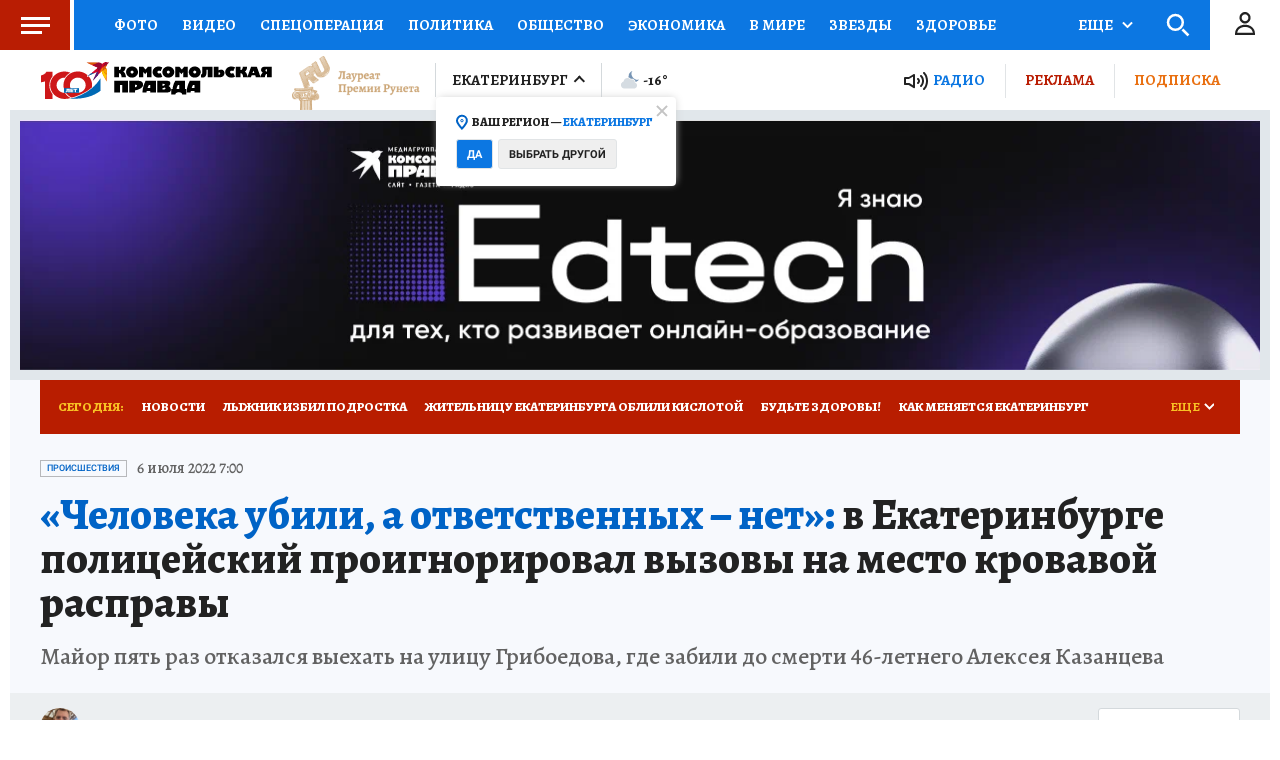

--- FILE ---
content_type: text/html
request_url: https://tns-counter.ru/nc01a**R%3Eundefined*kp_ru/ru/UTF-8/tmsec=kp_ru/163050906***
body_size: -72
content:
60EF781F6976D903X1769396483:60EF781F6976D903X1769396483

--- FILE ---
content_type: text/html; charset=UTF-8
request_url: https://tech.punchmedia.ru/sync/?pn=_pm_&pu=ui4d1e2zw77084sgf0bsjs53kvn5dlirz3h&pt=30
body_size: 427
content:
{"pmg":{"pu":"nwMsZO13UTQy"},"_pm_":{"pu":"ui4d1e2zw77084sgf0bsjs53kvn5dlirz3h"}}

--- FILE ---
content_type: text/javascript; charset=utf-8
request_url: https://s01.stc.yc.kpcdn.net/s0/version-2-1-532/adaptive/9948.js
body_size: 206171
content:
/*! For license information please see 9948.js.LICENSE.txt */
(self.__LOADABLE_LOADED_CHUNKS__=self.__LOADABLE_LOADED_CHUNKS__||[]).push([[9948],{86254:(e,t,n)=>{"use strict";n.r(t),n.d(t,{ResizeObserver:()=>G,ResizeObserverEntry:()=>O,ResizeObserverSize:()=>c});var r,o=[],i="ResizeObserver loop completed with undelivered notifications.";!function(e){e.BORDER_BOX="border-box",e.CONTENT_BOX="content-box",e.DEVICE_PIXEL_CONTENT_BOX="device-pixel-content-box"}(r||(r={}));var a,u=function(e){return Object.freeze(e)},c=function(e,t){this.inlineSize=e,this.blockSize=t,u(this)},s=function(){function e(e,t,n,r){return this.x=e,this.y=t,this.width=n,this.height=r,this.top=this.y,this.left=this.x,this.bottom=this.top+this.height,this.right=this.left+this.width,u(this)}return e.prototype.toJSON=function(){var e=this;return{x:e.x,y:e.y,top:e.top,right:e.right,bottom:e.bottom,left:e.left,width:e.width,height:e.height}},e.fromRect=function(t){return new e(t.x,t.y,t.width,t.height)},e}(),l=function(e){return e instanceof SVGElement&&"getBBox"in e},f=function(e){if(l(e)){var t=e.getBBox(),n=t.width,r=t.height;return!n&&!r}var o=e,i=o.offsetWidth,a=o.offsetHeight;return!(i||a||e.getClientRects().length)},p=function(e){var t;if(e instanceof Element)return!0;var n=null===(t=null===e||void 0===e?void 0:e.ownerDocument)||void 0===t?void 0:t.defaultView;return!!(n&&e instanceof n.Element)},d="undefined"!==typeof window?window:{},h=new WeakMap,v=/auto|scroll/,y=/^tb|vertical/,m=/msie|trident/i.test(d.navigator&&d.navigator.userAgent),g=function(e){return parseFloat(e||"0")},_=function(e,t,n){return void 0===e&&(e=0),void 0===t&&(t=0),void 0===n&&(n=!1),new c((n?t:e)||0,(n?e:t)||0)},b=u({devicePixelContentBoxSize:_(),borderBoxSize:_(),contentBoxSize:_(),contentRect:new s(0,0,0,0)}),w=function(e,t){if(void 0===t&&(t=!1),h.has(e)&&!t)return h.get(e);if(f(e))return h.set(e,b),b;var n=getComputedStyle(e),r=l(e)&&e.ownerSVGElement&&e.getBBox(),o=!m&&"border-box"===n.boxSizing,i=y.test(n.writingMode||""),a=!r&&v.test(n.overflowY||""),c=!r&&v.test(n.overflowX||""),p=r?0:g(n.paddingTop),d=r?0:g(n.paddingRight),w=r?0:g(n.paddingBottom),E=r?0:g(n.paddingLeft),O=r?0:g(n.borderTopWidth),S=r?0:g(n.borderRightWidth),T=r?0:g(n.borderBottomWidth),x=E+d,k=p+w,j=(r?0:g(n.borderLeftWidth))+S,C=O+T,A=c?e.offsetHeight-C-e.clientHeight:0,N=a?e.offsetWidth-j-e.clientWidth:0,R=o?x+j:0,P=o?k+C:0,I=r?r.width:g(n.width)-R-N,L=r?r.height:g(n.height)-P-A,D=I+x+N+j,M=L+k+A+C,U=u({devicePixelContentBoxSize:_(Math.round(I*devicePixelRatio),Math.round(L*devicePixelRatio),i),borderBoxSize:_(D,M,i),contentBoxSize:_(I,L,i),contentRect:new s(E,p,I,L)});return h.set(e,U),U},E=function(e,t,n){var o=w(e,n),i=o.borderBoxSize,a=o.contentBoxSize,u=o.devicePixelContentBoxSize;switch(t){case r.DEVICE_PIXEL_CONTENT_BOX:return u;case r.BORDER_BOX:return i;default:return a}},O=function(e){var t=w(e);this.target=e,this.contentRect=t.contentRect,this.borderBoxSize=u([t.borderBoxSize]),this.contentBoxSize=u([t.contentBoxSize]),this.devicePixelContentBoxSize=u([t.devicePixelContentBoxSize])},S=function(e){if(f(e))return 1/0;for(var t=0,n=e.parentNode;n;)t+=1,n=n.parentNode;return t},T=function(){var e=1/0,t=[];o.forEach((function(n){if(0!==n.activeTargets.length){var r=[];n.activeTargets.forEach((function(t){var n=new O(t.target),o=S(t.target);r.push(n),t.lastReportedSize=E(t.target,t.observedBox),o<e&&(e=o)})),t.push((function(){n.callback.call(n.observer,r,n.observer)})),n.activeTargets.splice(0,n.activeTargets.length)}}));for(var n=0,r=t;n<r.length;n++){(0,r[n])()}return e},x=function(e){o.forEach((function(t){t.activeTargets.splice(0,t.activeTargets.length),t.skippedTargets.splice(0,t.skippedTargets.length),t.observationTargets.forEach((function(n){n.isActive()&&(S(n.target)>e?t.activeTargets.push(n):t.skippedTargets.push(n))}))}))},k=function(){var e=0;for(x(e);o.some((function(e){return e.activeTargets.length>0}));)e=T(),x(e);return o.some((function(e){return e.skippedTargets.length>0}))&&function(){var e;"function"===typeof ErrorEvent?e=new ErrorEvent("error",{message:i}):((e=document.createEvent("Event")).initEvent("error",!1,!1),e.message=i),window.dispatchEvent(e)}(),e>0},j=[],C=function(e){if(!a){var t=0,n=document.createTextNode("");new MutationObserver((function(){return j.splice(0).forEach((function(e){return e()}))})).observe(n,{characterData:!0}),a=function(){n.textContent="".concat(t?t--:t++)}}j.push(e),a()},A=0,N={attributes:!0,characterData:!0,childList:!0,subtree:!0},R=["resize","load","transitionend","animationend","animationstart","animationiteration","keyup","keydown","mouseup","mousedown","mouseover","mouseout","blur","focus"],P=function(e){return void 0===e&&(e=0),Date.now()+e},I=!1,L=new(function(){function e(){var e=this;this.stopped=!0,this.listener=function(){return e.schedule()}}return e.prototype.run=function(e){var t=this;if(void 0===e&&(e=250),!I){I=!0;var n,r=P(e);n=function(){var n=!1;try{n=k()}finally{if(I=!1,e=r-P(),!A)return;n?t.run(1e3):e>0?t.run(e):t.start()}},C((function(){requestAnimationFrame(n)}))}},e.prototype.schedule=function(){this.stop(),this.run()},e.prototype.observe=function(){var e=this,t=function(){return e.observer&&e.observer.observe(document.body,N)};document.body?t():d.addEventListener("DOMContentLoaded",t)},e.prototype.start=function(){var e=this;this.stopped&&(this.stopped=!1,this.observer=new MutationObserver(this.listener),this.observe(),R.forEach((function(t){return d.addEventListener(t,e.listener,!0)})))},e.prototype.stop=function(){var e=this;this.stopped||(this.observer&&this.observer.disconnect(),R.forEach((function(t){return d.removeEventListener(t,e.listener,!0)})),this.stopped=!0)},e}()),D=function(e){!A&&e>0&&L.start(),!(A+=e)&&L.stop()},M=function(){function e(e,t){this.target=e,this.observedBox=t||r.CONTENT_BOX,this.lastReportedSize={inlineSize:0,blockSize:0}}return e.prototype.isActive=function(){var e,t=E(this.target,this.observedBox,!0);return e=this.target,l(e)||function(e){switch(e.tagName){case"INPUT":if("image"!==e.type)break;case"VIDEO":case"AUDIO":case"EMBED":case"OBJECT":case"CANVAS":case"IFRAME":case"IMG":return!0}return!1}(e)||"inline"!==getComputedStyle(e).display||(this.lastReportedSize=t),this.lastReportedSize.inlineSize!==t.inlineSize||this.lastReportedSize.blockSize!==t.blockSize},e}(),U=function(e,t){this.activeTargets=[],this.skippedTargets=[],this.observationTargets=[],this.observer=e,this.callback=t},H=new WeakMap,F=function(e,t){for(var n=0;n<e.length;n+=1)if(e[n].target===t)return n;return-1},z=function(){function e(){}return e.connect=function(e,t){var n=new U(e,t);H.set(e,n)},e.observe=function(e,t,n){var r=H.get(e),i=0===r.observationTargets.length;F(r.observationTargets,t)<0&&(i&&o.push(r),r.observationTargets.push(new M(t,n&&n.box)),D(1),L.schedule())},e.unobserve=function(e,t){var n=H.get(e),r=F(n.observationTargets,t),i=1===n.observationTargets.length;r>=0&&(i&&o.splice(o.indexOf(n),1),n.observationTargets.splice(r,1),D(-1))},e.disconnect=function(e){var t=this,n=H.get(e);n.observationTargets.slice().forEach((function(n){return t.unobserve(e,n.target)})),n.activeTargets.splice(0,n.activeTargets.length)},e}(),G=function(){function e(e){if(0===arguments.length)throw new TypeError("Failed to construct 'ResizeObserver': 1 argument required, but only 0 present.");if("function"!==typeof e)throw new TypeError("Failed to construct 'ResizeObserver': The callback provided as parameter 1 is not a function.");z.connect(this,e)}return e.prototype.observe=function(e,t){if(0===arguments.length)throw new TypeError("Failed to execute 'observe' on 'ResizeObserver': 1 argument required, but only 0 present.");if(!p(e))throw new TypeError("Failed to execute 'observe' on 'ResizeObserver': parameter 1 is not of type 'Element");z.observe(this,e,t)},e.prototype.unobserve=function(e){if(0===arguments.length)throw new TypeError("Failed to execute 'unobserve' on 'ResizeObserver': 1 argument required, but only 0 present.");if(!p(e))throw new TypeError("Failed to execute 'unobserve' on 'ResizeObserver': parameter 1 is not of type 'Element");z.unobserve(this,e)},e.prototype.disconnect=function(){z.disconnect(this)},e.toString=function(){return"function ResizeObserver () { [polyfill code] }"},e}()},86329:(e,t,n)=>{"use strict";n.d(t,{ZP:()=>C,TA:()=>k});var r=n(67294),o=n(63366),i=n(87462),a=n(97326),u=n(89611);var c=n(90971),s=n(8679),l=n.n(s);function f(e,t){if(!e){var n=new Error("loadable: "+t);throw n.framesToPop=1,n.name="Invariant Violation",n}}var p=r.createContext(),d="__LOADABLE_REQUIRED_CHUNKS__";function h(e){return""+e+d}var v={initialChunks:{}},y="PENDING",m="REJECTED";var g=function(e){return e};function _(e){var t=e.defaultResolveComponent,n=void 0===t?g:t,s=e.render,d=e.onLoad;function h(e,t){void 0===t&&(t={});var h=function(e){return"function"===typeof e?{requireAsync:e,resolve:function(){},chunkName:function(){}}:e}(e),g={};function _(e){return t.cacheKey?t.cacheKey(e):h.resolve?h.resolve(e):"static"}function b(e,r,o){var i=t.resolveComponent?t.resolveComponent(e,r):n(e);if(t.resolveComponent&&!(0,c.isValidElementType)(i))throw new Error("resolveComponent returned something that is not a React component!");return l()(o,i,{preload:!0}),i}var w=function(e){var t=_(e),n=g[t];return n&&n.status!==m||((n=h.requireAsync(e)).status=y,g[t]=n,n.then((function(){n.status="RESOLVED"}),(function(e){n.status=m}))),n},E=function(e){var t=function(t){return r.createElement(p.Consumer,null,(function(n){return r.createElement(e,Object.assign({__chunkExtractor:n},t))}))};return e.displayName&&(t.displayName=e.displayName+"WithChunkExtractor"),t}(function(e){var n,r;function c(n){var r;return(r=e.call(this,n)||this).state={result:null,error:null,loading:!0,cacheKey:_(n)},f(!n.__chunkExtractor||h.requireSync,"SSR requires `@loadable/babel-plugin`, please install it"),n.__chunkExtractor?(!1===t.ssr||(h.requireAsync(n).catch((function(){return null})),r.loadSync(),n.__chunkExtractor.addChunk(h.chunkName(n))),(0,a.Z)(r)):(!1!==t.ssr&&(h.isReady&&h.isReady(n)||h.chunkName&&v.initialChunks[h.chunkName(n)])&&r.loadSync(),r)}r=e,(n=c).prototype=Object.create(r.prototype),n.prototype.constructor=n,(0,u.Z)(n,r),c.getDerivedStateFromProps=function(e,t){var n=_(e);return(0,i.Z)({},t,{cacheKey:n,loading:t.loading||t.cacheKey!==n})};var l=c.prototype;return l.componentDidMount=function(){this.mounted=!0;var e=this.getCache();e&&e.status===m&&this.setCache(),this.state.loading&&this.loadAsync()},l.componentDidUpdate=function(e,t){t.cacheKey!==this.state.cacheKey&&this.loadAsync()},l.componentWillUnmount=function(){this.mounted=!1},l.safeSetState=function(e,t){this.mounted&&this.setState(e,t)},l.getCacheKey=function(){return _(this.props)},l.getCache=function(){return g[this.getCacheKey()]},l.setCache=function(e){void 0===e&&(e=void 0),g[this.getCacheKey()]=e},l.triggerOnLoad=function(){var e=this;d&&setTimeout((function(){d(e.state.result,e.props)}))},l.loadSync=function(){if(this.state.loading)try{var e=b(h.requireSync(this.props),this.props,O);this.state.result=e,this.state.loading=!1}catch(e){this.state.error=e}},l.loadAsync=function(){var e=this,t=this.resolveAsync();return t.then((function(t){var n=b(t,e.props,O);e.safeSetState({result:n,loading:!1},(function(){return e.triggerOnLoad()}))})).catch((function(t){return e.safeSetState({error:t,loading:!1})})),t},l.resolveAsync=function(){var e=this.props,t=(e.__chunkExtractor,e.forwardedRef,(0,o.Z)(e,["__chunkExtractor","forwardedRef"]));return w(t)},l.render=function(){var e=this.props,n=e.forwardedRef,r=e.fallback,a=(e.__chunkExtractor,(0,o.Z)(e,["forwardedRef","fallback","__chunkExtractor"])),u=this.state,c=u.error,l=u.loading,f=u.result;if(t.suspense&&(this.getCache()||this.loadAsync()).status===y)throw this.loadAsync();if(c)throw c;var p=r||t.fallback||null;return l?p:s({fallback:p,result:f,options:t,props:(0,i.Z)({},a,{ref:n})})},c}(r.Component)),O=r.forwardRef((function(e,t){return r.createElement(E,Object.assign({forwardedRef:t},e))}));return O.displayName="Loadable",O.preload=function(e){O.load(e)},O.load=function(e){return w(e)},O}return{loadable:h,lazy:function(e,t){return h(e,(0,i.Z)({},t,{suspense:!0}))}}}var b=_({defaultResolveComponent:function(e){return e.__esModule?e.default:e.default||e},render:function(e){var t=e.result,n=e.props;return r.createElement(t,n)}}),w=b.loadable,E=b.lazy,O=_({onLoad:function(e,t){e&&t.forwardedRef&&("function"===typeof t.forwardedRef?t.forwardedRef(e):t.forwardedRef.current=e)},render:function(e){var t=e.result,n=e.props;return n.children?n.children(t):null}}),S=O.loadable,T=O.lazy,x="undefined"!==typeof window;function k(e,t){void 0===e&&(e=function(){});var n=void 0===t?{}:t,r=n.namespace,o=void 0===r?"":r,i=n.chunkLoadingGlobal,a=void 0===i?"__LOADABLE_LOADED_CHUNKS__":i;if(!x)return e(),Promise.resolve();var u=null;if(x){var c=h(o),s=document.getElementById(c);if(s){u=JSON.parse(s.textContent);var l=document.getElementById(c+"_ext");if(!l)throw new Error("loadable-component: @loadable/server does not match @loadable/component");JSON.parse(l.textContent).namedChunks.forEach((function(e){v.initialChunks[e]=!0}))}}if(!u)return e(),Promise.resolve();var f=!1;return new Promise((function(e){window[a]=window[a]||[];var t=window[a],n=t.push.bind(t);function r(){u.every((function(e){return t.some((function(t){return t[0].indexOf(e)>-1}))}))&&(f||(f=!0,e()))}t.push=function(){n.apply(void 0,arguments),r()},r()})).then(e)}var j=w;j.lib=S,E.lib=T;const C=j},41309:(e,t)=>{"use strict";var n="function"===typeof Symbol&&Symbol.for,r=n?Symbol.for("react.element"):60103,o=n?Symbol.for("react.portal"):60106,i=n?Symbol.for("react.fragment"):60107,a=n?Symbol.for("react.strict_mode"):60108,u=n?Symbol.for("react.profiler"):60114,c=n?Symbol.for("react.provider"):60109,s=n?Symbol.for("react.context"):60110,l=n?Symbol.for("react.async_mode"):60111,f=n?Symbol.for("react.concurrent_mode"):60111,p=n?Symbol.for("react.forward_ref"):60112,d=n?Symbol.for("react.suspense"):60113,h=n?Symbol.for("react.suspense_list"):60120,v=n?Symbol.for("react.memo"):60115,y=n?Symbol.for("react.lazy"):60116,m=n?Symbol.for("react.block"):60121,g=n?Symbol.for("react.fundamental"):60117,_=n?Symbol.for("react.responder"):60118,b=n?Symbol.for("react.scope"):60119;function w(e){if("object"===typeof e&&null!==e){var t=e.$$typeof;switch(t){case r:switch(e=e.type){case l:case f:case i:case u:case a:case d:return e;default:switch(e=e&&e.$$typeof){case s:case p:case y:case v:case c:return e;default:return t}}case o:return t}}}function E(e){return w(e)===f}t.isValidElementType=function(e){return"string"===typeof e||"function"===typeof e||e===i||e===f||e===u||e===a||e===d||e===h||"object"===typeof e&&null!==e&&(e.$$typeof===y||e.$$typeof===v||e.$$typeof===c||e.$$typeof===s||e.$$typeof===p||e.$$typeof===g||e.$$typeof===_||e.$$typeof===b||e.$$typeof===m)}},90971:(e,t,n)=>{"use strict";e.exports=n(41309)},35852:(e,t,n)=>{"use strict";n.d(t,{$:()=>ie,A:()=>L,B:()=>m,C:()=>M,D:()=>b,E:()=>s,F:()=>H,G:()=>V,H:()=>R,I:()=>K,J:()=>F,K:()=>Z,L:()=>ue,M:()=>le,N:()=>oe,O:()=>me,P:()=>I,Q:()=>pe,R:()=>D,S:()=>G,T:()=>P,U:()=>A,V:()=>ne,W:()=>W,X:()=>J,Y:()=>Q,Z:()=>ee,_:()=>te,a:()=>U,a0:()=>ae,a1:()=>ce,a2:()=>se,a3:()=>fe,a4:()=>de,a5:()=>he,a6:()=>ve,a7:()=>ye,b:()=>z,d:()=>B,e:()=>N,f:()=>q,g:()=>$,h:()=>X,i:()=>g,j:()=>T,k:()=>u,l:()=>S,m:()=>_,n:()=>C,o:()=>d,p:()=>l,q:()=>y,r:()=>p,s:()=>O,t:()=>c,u:()=>f,v:()=>x,y:()=>E,z:()=>w});var r=n(12470),o=n(87462),i=n(52847);const a=function(e,t){var n;void 0===t&&(t=!0);var o=new Promise((function(r){n=setTimeout(r,Math.min(2147483647,e),t)}));return o[r.n1]=function(){clearTimeout(n)},o};var u=function(e){return function(){return e}}(!0),c=function(){};var s=function(e){return e};"function"===typeof Symbol&&Symbol.asyncIterator&&Symbol.asyncIterator;var l=function(e,t){(0,o.Z)(e,t),Object.getOwnPropertySymbols&&Object.getOwnPropertySymbols(t).forEach((function(n){e[n]=t[n]}))},f=function(e,t){var n;return(n=[]).concat.apply(n,t.map(e))};function p(e,t){var n=e.indexOf(t);n>=0&&e.splice(n,1)}function d(e){var t=!1;return function(){t||(t=!0,e())}}var h=function(e){throw e},v=function(e){return{value:e,done:!0}};function y(e,t,n){void 0===t&&(t=h),void 0===n&&(n="iterator");var r={meta:{name:n},next:e,throw:t,return:v,isSagaIterator:!0};return"undefined"!==typeof Symbol&&(r[Symbol.iterator]=function(){return r}),r}function m(e,t){t.sagaStack}var g=function(e){return new Error("\n  redux-saga: Error checking hooks detected an inconsistent state. This is likely a bug\n  in redux-saga code and not yours. Thanks for reporting this in the project's github repo.\n  Error: "+e+"\n")},_=function(e){return Array.apply(null,new Array(e))},b=function(e){return function(t){return e(Object.defineProperty(t,r.Nm,{value:!0}))}},w=function(e){return e===r.EO},E=function(e){return e===r.Wd},O=function(e){return w(e)||E(e)};function S(e,t){var n=Object.keys(e),r=n.length;var o,a=0,u=(0,i.IX)(e)?_(r):{},s={};return n.forEach((function(e){var n=function(n,i){o||(i||O(n)?(t.cancel(),t(n,i)):(u[e]=n,++a===r&&(o=!0,t(u))))};n.cancel=c,s[e]=n})),t.cancel=function(){o||(o=!0,n.forEach((function(e){return s[e].cancel()})))},s}function T(e){return{name:e.name||"anonymous",location:x(e)}}function x(e){return e[r.b_]}var k={isEmpty:u,put:c,take:c};function j(e,t){void 0===e&&(e=10);var n=new Array(e),r=0,o=0,i=0,a=function(t){n[o]=t,o=(o+1)%e,r++},u=function(){if(0!=r){var t=n[i];return n[i]=null,r--,i=(i+1)%e,t}},c=function(){for(var e=[];r;)e.push(u());return e};return{isEmpty:function(){return 0==r},put:function(u){var s;if(r<e)a(u);else switch(t){case 1:throw new Error("Channel's Buffer overflow!");case 3:n[o]=u,i=o=(o+1)%e;break;case 4:s=2*e,n=c(),r=n.length,o=n.length,i=0,n.length=s,e=s,a(u)}},take:u,flush:c}}var C=function(){return k},A=function(e){return j(e,3)},N=function(e){return j(e,4)},R=Object.freeze({__proto__:null,none:C,fixed:function(e){return j(e,1)},dropping:function(e){return j(e,2)},sliding:A,expanding:N}),P="TAKE",I="PUT",L="ALL",D="RACE",M="CALL",U="CPS",H="FORK",F="JOIN",z="CANCEL",G="SELECT",B="ACTION_CHANNEL",q="CANCELLED",$="FLUSH",V="GET_CONTEXT",X="SET_CONTEXT",W=Object.freeze({__proto__:null,TAKE:P,PUT:I,ALL:L,RACE:D,CALL:M,CPS:U,FORK:H,JOIN:F,CANCEL:z,SELECT:G,ACTION_CHANNEL:B,CANCELLED:q,FLUSH:$,GET_CONTEXT:V,SET_CONTEXT:X}),Y=function(e,t){var n;return(n={})[r.IO]=!0,n.combinator=!1,n.type=e,n.payload=t,n},K=function(e){return Y(H,(0,o.Z)({},e.payload,{detached:!0}))};function Z(e,t){return void 0===e&&(e="*"),(0,i.uj)(e)?((0,i.d5)(t),Y(P,{pattern:e})):(0,i.Om)(e)&&(0,i.d5)(t)&&(0,i.uj)(t)?Y(P,{channel:e,pattern:t}):(0,i.CE)(e)?((0,i.d5)(t),Y(P,{channel:e})):void 0}var J=function(){var e=Z.apply(void 0,arguments);return e.payload.maybe=!0,e};function Q(e,t){return(0,i.sR)(t)&&(t=e,e=void 0),Y(I,{channel:e,action:t})}var ee=function(){var e=Q.apply(void 0,arguments);return e.payload.resolve=!0,e};function te(e){var t=Y(L,e);return t.combinator=!0,t}function ne(e){var t=Y(D,e);return t.combinator=!0,t}function re(e,t){var n,r=null;return(0,i.Yl)(e)?n=e:((0,i.IX)(e)?(r=e[0],n=e[1]):(r=e.context,n=e.fn),r&&(0,i.Z_)(n)&&(0,i.Yl)(r[n])&&(n=r[n])),{context:r,fn:n,args:t}}function oe(e){for(var t=arguments.length,n=new Array(t>1?t-1:0),r=1;r<t;r++)n[r-1]=arguments[r];return Y(M,re(e,n))}function ie(e,t,n){void 0===n&&(n=[]);return Y(M,re([e,t],n))}function ae(e){for(var t=arguments.length,n=new Array(t>1?t-1:0),r=1;r<t;r++)n[r-1]=arguments[r];return Y(U,re(e,n))}function ue(e){for(var t=arguments.length,n=new Array(t>1?t-1:0),r=1;r<t;r++)n[r-1]=arguments[r];return Y(H,re(e,n))}function ce(e){for(var t=arguments.length,n=new Array(t>1?t-1:0),r=1;r<t;r++)n[r-1]=arguments[r];return K(ue.apply(void 0,[e].concat(n)))}function se(e){return Y(F,e)}function le(e){return void 0===e&&(e=r.sC),Y(z,e)}function fe(e){void 0===e&&(e=s);for(var t=arguments.length,n=new Array(t>1?t-1:0),r=1;r<t;r++)n[r-1]=arguments[r];return Y(G,{selector:e,args:n})}function pe(e,t){return Y(B,{pattern:e,buffer:t})}function de(){return Y(q,{})}function he(e){return Y($,e)}function ve(e){return Y(V,e)}function ye(e){return Y(X,e)}var me=oe.bind(null,a)},52847:(e,t,n)=>{"use strict";n.d(t,{CE:()=>p,IX:()=>c,MC:()=>s,NA:()=>h,Om:()=>v,Yl:()=>a,Z_:()=>u,d5:()=>i,eR:()=>d,hZ:()=>l,sR:()=>o,uj:()=>f});var r=n(12470),o=function(e){return null===e||void 0===e},i=function(e){return null!==e&&void 0!==e},a=function(e){return"function"===typeof e},u=function(e){return"string"===typeof e},c=Array.isArray,s=function(e){return e&&a(e.then)},l=function(e){return e&&a(e.next)&&a(e.throw)},f=function e(t){return t&&(u(t)||h(t)||a(t)||c(t)&&t.every(e))},p=function(e){return e&&a(e.take)&&a(e.close)},d=function(e){return a(e)&&e.hasOwnProperty("toString")},h=function(e){return Boolean(e)&&"function"===typeof Symbol&&e.constructor===Symbol&&e!==Symbol.prototype},v=function(e){return p(e)&&e[r.AS]}},12470:(e,t,n)=>{"use strict";n.d(t,{AS:()=>c,Cs:()=>f,EO:()=>d,IO:()=>a,Nm:()=>s,Wd:()=>p,b_:()=>h,n1:()=>o,sC:()=>l,sZ:()=>i,uq:()=>u});var r=function(e){return"@@redux-saga/"+e},o=r("CANCEL_PROMISE"),i=r("CHANNEL_END"),a=r("IO"),u=r("MATCH"),c=r("MULTICAST"),s=r("SAGA_ACTION"),l=r("SELF_CANCELLATION"),f=r("TASK"),p=r("TASK_CANCEL"),d=r("TERMINATE"),h=r("LOCATION")},12599:(e,t,n)=>{"use strict";function r(){return r=Object.assign?Object.assign.bind():function(e){for(var t=1;t<arguments.length;t++){var n=arguments[t];for(var r in n)Object.prototype.hasOwnProperty.call(n,r)&&(e[r]=n[r])}return e},r.apply(this,arguments)}var o;n.d(t,{Ep:()=>l,LX:()=>k,RQ:()=>I,WK:()=>H,Zn:()=>C,Zq:()=>R,aU:()=>o,cP:()=>f,fp:()=>v,kG:()=>u,lX:()=>a,pC:()=>P}),function(e){e.Pop="POP",e.Push="PUSH",e.Replace="REPLACE"}(o||(o={}));const i="popstate";function a(e){return void 0===e&&(e={}),d((function(e,t){let{pathname:n,search:r,hash:o}=e.location;return s("",{pathname:n,search:r,hash:o},t.state&&t.state.usr||null,t.state&&t.state.key||"default")}),(function(e,t){return"string"===typeof t?t:l(t)}),null,e)}function u(e,t){if(!1===e||null===e||"undefined"===typeof e)throw new Error(t)}function c(e){return{usr:e.state,key:e.key}}function s(e,t,n,o){return void 0===n&&(n=null),r({pathname:"string"===typeof e?e:e.pathname,search:"",hash:""},"string"===typeof t?f(t):t,{state:n,key:t&&t.key||o||Math.random().toString(36).substr(2,8)})}function l(e){let{pathname:t="/",search:n="",hash:r=""}=e;return n&&"?"!==n&&(t+="?"===n.charAt(0)?n:"?"+n),r&&"#"!==r&&(t+="#"===r.charAt(0)?r:"#"+r),t}function f(e){let t={};if(e){let n=e.indexOf("#");n>=0&&(t.hash=e.substr(n),e=e.substr(0,n));let r=e.indexOf("?");r>=0&&(t.search=e.substr(r),e=e.substr(0,r)),e&&(t.pathname=e)}return t}function p(e){let t="undefined"!==typeof window&&"undefined"!==typeof window.location&&"null"!==window.location.origin?window.location.origin:window.location.href,n="string"===typeof e?e:l(e);return u(t,"No window.location.(origin|href) available to create URL for href: "+n),new URL(n,t)}function d(e,t,n,r){void 0===r&&(r={});let{window:a=document.defaultView,v5Compat:u=!1}=r,f=a.history,d=o.Pop,h=null;function v(){d=o.Pop,h&&h({action:d,location:y.location})}let y={get action(){return d},get location(){return e(a,f)},listen(e){if(h)throw new Error("A history only accepts one active listener");return a.addEventListener(i,v),h=e,()=>{a.removeEventListener(i,v),h=null}},createHref:e=>t(a,e),encodeLocation(e){let t=p("string"===typeof e?e:l(e));return{pathname:t.pathname,search:t.search,hash:t.hash}},push:function(e,t){d=o.Push;let r=s(y.location,e,t);n&&n(r,e);let i=c(r),l=y.createHref(r);try{f.pushState(i,"",l)}catch(e){a.location.assign(l)}u&&h&&h({action:d,location:y.location})},replace:function(e,t){d=o.Replace;let r=s(y.location,e,t);n&&n(r,e);let i=c(r),a=y.createHref(r);f.replaceState(i,"",a),u&&h&&h({action:d,location:y.location})},go:e=>f.go(e)};return y}var h;function v(e,t,n){void 0===n&&(n="/");let r=C(("string"===typeof t?f(t):t).pathname||"/",n);if(null==r)return null;let o=y(e);!function(e){e.sort(((e,t)=>e.score!==t.score?t.score-e.score:function(e,t){let n=e.length===t.length&&e.slice(0,-1).every(((e,n)=>e===t[n]));return n?e[e.length-1]-t[t.length-1]:0}(e.routesMeta.map((e=>e.childrenIndex)),t.routesMeta.map((e=>e.childrenIndex)))))}(o);let i=null;for(let e=0;null==i&&e<o.length;++e)i=x(o[e],j(r));return i}function y(e,t,n,r){void 0===t&&(t=[]),void 0===n&&(n=[]),void 0===r&&(r="");let o=(e,o,i)=>{let a={relativePath:void 0===i?e.path||"":i,caseSensitive:!0===e.caseSensitive,childrenIndex:o,route:e};a.relativePath.startsWith("/")&&(u(a.relativePath.startsWith(r),'Absolute route path "'+a.relativePath+'" nested under path "'+r+'" is not valid. An absolute child route path must start with the combined path of all its parent routes.'),a.relativePath=a.relativePath.slice(r.length));let c=I([r,a.relativePath]),s=n.concat(a);e.children&&e.children.length>0&&(u(!0!==e.index,'Index routes must not have child routes. Please remove all child routes from route path "'+c+'".'),y(e.children,t,s,c)),(null!=e.path||e.index)&&t.push({path:c,score:T(c,e.index),routesMeta:s})};return e.forEach(((e,t)=>{var n;if(""!==e.path&&null!=(n=e.path)&&n.includes("?"))for(let n of m(e.path))o(e,t,n);else o(e,t)})),t}function m(e){let t=e.split("/");if(0===t.length)return[];let[n,...r]=t,o=n.endsWith("?"),i=n.replace(/\?$/,"");if(0===r.length)return o?[i,""]:[i];let a=m(r.join("/")),u=[];return u.push(...a.map((e=>""===e?i:[i,e].join("/")))),o&&u.push(...a),u.map((t=>e.startsWith("/")&&""===t?"/":t))}!function(e){e.data="data",e.deferred="deferred",e.redirect="redirect",e.error="error"}(h||(h={}));const g=/^:\w+$/,_=3,b=2,w=1,E=10,O=-2,S=e=>"*"===e;function T(e,t){let n=e.split("/"),r=n.length;return n.some(S)&&(r+=O),t&&(r+=b),n.filter((e=>!S(e))).reduce(((e,t)=>e+(g.test(t)?_:""===t?w:E)),r)}function x(e,t){let{routesMeta:n}=e,r={},o="/",i=[];for(let e=0;e<n.length;++e){let a=n[e],u=e===n.length-1,c="/"===o?t:t.slice(o.length)||"/",s=k({path:a.relativePath,caseSensitive:a.caseSensitive,end:u},c);if(!s)return null;Object.assign(r,s.params);let l=a.route;i.push({params:r,pathname:I([o,s.pathname]),pathnameBase:L(I([o,s.pathnameBase])),route:l}),"/"!==s.pathnameBase&&(o=I([o,s.pathnameBase]))}return i}function k(e,t){"string"===typeof e&&(e={path:e,caseSensitive:!1,end:!0});let[n,r]=function(e,t,n){void 0===t&&(t=!1);void 0===n&&(n=!0);A("*"===e||!e.endsWith("*")||e.endsWith("/*"),'Route path "'+e+'" will be treated as if it were "'+e.replace(/\*$/,"/*")+'" because the `*` character must always follow a `/` in the pattern. To get rid of this warning, please change the route path to "'+e.replace(/\*$/,"/*")+'".');let r=[],o="^"+e.replace(/\/*\*?$/,"").replace(/^\/*/,"/").replace(/[\\.*+^$?{}|()[\]]/g,"\\$&").replace(/\/:(\w+)/g,((e,t)=>(r.push(t),"/([^\\/]+)")));e.endsWith("*")?(r.push("*"),o+="*"===e||"/*"===e?"(.*)$":"(?:\\/(.+)|\\/*)$"):n?o+="\\/*$":""!==e&&"/"!==e&&(o+="(?:(?=\\/|$))");let i=new RegExp(o,t?void 0:"i");return[i,r]}(e.path,e.caseSensitive,e.end),o=t.match(n);if(!o)return null;let i=o[0],a=i.replace(/(.)\/+$/,"$1"),u=o.slice(1);return{params:r.reduce(((e,t,n)=>{if("*"===t){let e=u[n]||"";a=i.slice(0,i.length-e.length).replace(/(.)\/+$/,"$1")}return e[t]=function(e,t){try{return decodeURIComponent(e)}catch(n){return A(!1,'The value for the URL param "'+t+'" will not be decoded because the string "'+e+'" is a malformed URL segment. This is probably due to a bad percent encoding ('+n+")."),e}}(u[n]||"",t),e}),{}),pathname:i,pathnameBase:a,pattern:e}}function j(e){try{return decodeURI(e)}catch(t){return A(!1,'The URL path "'+e+'" could not be decoded because it is is a malformed URL segment. This is probably due to a bad percent encoding ('+t+")."),e}}function C(e,t){if("/"===t)return e;if(!e.toLowerCase().startsWith(t.toLowerCase()))return null;let n=t.endsWith("/")?t.length-1:t.length,r=e.charAt(n);return r&&"/"!==r?null:e.slice(n)||"/"}function A(e,t){if(!e)try{throw new Error(t)}catch(e){}}function N(e,t,n,r){return"Cannot include a '"+e+"' character in a manually specified `to."+t+"` field ["+JSON.stringify(r)+"].  Please separate it out to the `to."+n+'` field. Alternatively you may provide the full path as a string in <Link to="..."> and the router will parse it for you.'}function R(e){return e.filter(((e,t)=>0===t||e.route.path&&e.route.path.length>0))}function P(e,t,n,o){let i;void 0===o&&(o=!1),"string"===typeof e?i=f(e):(i=r({},e),u(!i.pathname||!i.pathname.includes("?"),N("?","pathname","search",i)),u(!i.pathname||!i.pathname.includes("#"),N("#","pathname","hash",i)),u(!i.search||!i.search.includes("#"),N("#","search","hash",i)));let a,c=""===e||""===i.pathname,s=c?"/":i.pathname;if(o||null==s)a=n;else{let e=t.length-1;if(s.startsWith("..")){let t=s.split("/");for(;".."===t[0];)t.shift(),e-=1;i.pathname=t.join("/")}a=e>=0?t[e]:"/"}let l=function(e,t){void 0===t&&(t="/");let{pathname:n,search:r="",hash:o=""}="string"===typeof e?f(e):e,i=n?n.startsWith("/")?n:function(e,t){let n=t.replace(/\/+$/,"").split("/");return e.split("/").forEach((e=>{".."===e?n.length>1&&n.pop():"."!==e&&n.push(e)})),n.length>1?n.join("/"):"/"}(n,t):t;return{pathname:i,search:D(r),hash:M(o)}}(i,a),p=s&&"/"!==s&&s.endsWith("/"),d=(c||"."===s)&&n.endsWith("/");return l.pathname.endsWith("/")||!p&&!d||(l.pathname+="/"),l}const I=e=>e.join("/").replace(/\/\/+/g,"/"),L=e=>e.replace(/\/+$/,"").replace(/^\/*/,"/"),D=e=>e&&"?"!==e?e.startsWith("?")?e:"?"+e:"",M=e=>e&&"#"!==e?e.startsWith("#")?e:"#"+e:"";Error;class U{constructor(e,t,n,r){void 0===r&&(r=!1),this.status=e,this.statusText=t||"",this.internal=r,n instanceof Error?(this.data=n.toString(),this.error=n):this.data=n}}function H(e){return e instanceof U}const F=["post","put","patch","delete"],z=(new Set(F),["get",...F]);new Set(z),new Set([301,302,303,307,308]),new Set([307,308]),"undefined"!==typeof window&&"undefined"!==typeof window.document&&window.document.createElement},62187:(e,t,n)=>{"use strict";n.d(t,{$w:()=>r,Jz:()=>i,LO:()=>a,Yy:()=>u,cE:()=>o,dV:()=>s,n3:()=>c,sE:()=>l});var r,o="kp.ru",i=0;!function(e){e[e.ARTICLE=13]="ARTICLE",e[e.NEWS=10]="NEWS",e[e.MEDIA=54]="MEDIA",e[e.VIDEO_TAGS_LIST=540]="VIDEO_TAGS_LIST",e[e.DAILY_THEME=18]="DAILY_THEME",e[e.DIGEST_COVER=541]="DIGEST_COVER",e[e.DIGEST_VIDEO=542]="DIGEST_VIDEO",e[e.DIGEST_SECTION=543]="DIGEST_SECTION",e[e.NAMED_DIGEST_COVER=544]="NAMED_DIGEST_COVER",e[e.ONLINE_DIGEST=100]="ONLINE_DIGEST",e.MEDIA_INFOGRAM="infogram",e.EXTERNAL="external",e[e.FEDERAL_TOP=1]="FEDERAL_TOP",e[e.DIGEST_TOP=68]="DIGEST_TOP",e[e.VIDEO_COMMENTS=110]="VIDEO_COMMENTS",e[e.COLUMNISTS=111]="COLUMNISTS",e[e.MAINPAGE_DIGESTS=65]="MAINPAGE_DIGESTS",e[e.PHOTO_GALLERY=22]="PHOTO_GALLERY",e[e.AUTHOR_SECTION=11]="AUTHOR_SECTION",e[e.PHOTO=23]="PHOTO",e[e.SUPERSECTION=207]="SUPERSECTION",e[e.RUBRIC=17]="RUBRIC",e[e.PHOTO_SECTION=20]="PHOTO_SECTION",e[e.PRESS_SECTION_LINE=436]="PRESS_SECTION_LINE",e[e.PRESS_SECTION_CURRENT=136]="PRESS_SECTION_CURRENT",e[e.PRESS_SECTION_NEAR=236]="PRESS_SECTION_NEAR",e[e.QUESTION=36]="QUESTION",e[e.INTERVIEW=37]="INTERVIEW",e[e.SECTION=15]="SECTION",e[e.QUOTE_COVER=203]="QUOTE_COVER",e[e.WIDGET=194]="WIDGET",e[e.TOP_STORIES=557]="TOP_STORIES",e[e.EXTENSION_DIGEST=700]="EXTENSION_DIGEST",e[e.RSS_FEED_LIST=196]="RSS_FEED_LIST",e[e.REGIONS_LIST=168]="REGIONS_LIST",e[e.PEN_NAME=16]="PEN_NAME",e.WINNER="winner",e.JUROR="juror"}(r||(r={}));r.ARTICLE,r.NEWS,r.MEDIA,r.QUESTION;var a,u,c="nav";!function(e){e.INSTAGRAM="instagram",e.SPORTRECS="sportrecs"}(a||(a={})),function(e){e.TODAY="today",e.TOMORROW="tomorrow"}(u||(u={}));var s=[{name:"Ночью",validFrom:0,validTo:5},{name:"Утром",validFrom:6,validTo:11},{name:"Днем",validFrom:12,validTo:17},{name:"Вечером",validFrom:18,validTo:23}],l=0},53339:(e,t,n)=>{"use strict";n.d(t,{sr:()=>r});var r="s09.stc.yc.kpcdn.net"},33752:(e,t,n)=>{"use strict";n.d(t,{Db:()=>R,Fs:()=>L,ML:()=>O,Qq:()=>m,Sg:()=>k,XF:()=>x,YK:()=>A,YM:()=>_,YQ:()=>I,ZT:()=>D,Zo:()=>v,Zt:()=>C,gi:()=>g,jJ:()=>h,ji:()=>P,jj:()=>E,mc:()=>w,n1:()=>d,nL:()=>p,oO:()=>S,p2:()=>y,qx:()=>N,rI:()=>T,rU:()=>b});var r=n(4942),o=n(93433),i=n(52628),a=n.n(i),u=n(62187),c=n(71443),s=n(58544);function l(e,t){var n=Object.keys(e);if(Object.getOwnPropertySymbols){var r=Object.getOwnPropertySymbols(e);t&&(r=r.filter((function(t){return Object.getOwnPropertyDescriptor(e,t).enumerable}))),n.push.apply(n,r)}return n}function f(e){for(var t=1;t<arguments.length;t++){var n=null!=arguments[t]?arguments[t]:{};t%2?l(Object(n),!0).forEach((function(t){(0,r.Z)(e,t,n[t])})):Object.getOwnPropertyDescriptors?Object.defineProperties(e,Object.getOwnPropertyDescriptors(n)):l(Object(n)).forEach((function(t){Object.defineProperty(e,t,Object.getOwnPropertyDescriptor(n,t))}))}return e}function p(e){var t=e.headline,n=e.ru;return t||n.title||""}function d(e){var t=e.description,n=e.ru;return t||n.description||""}function h(e){return(e.tags||[]).find((function(e){return"theme"===e["@type"]}))}function v(e){var t=(0,s._D)(e).dateUpdate,n=e.datePublished,r=e.dateModified;return t?r:n}function y(e){return(e.tags||[]).reduce((function(e,t){var n=t["@tag"];return n&&"section"===t["@type"]?[].concat((0,o.Z)(e),(0,o.Z)(n)):e}),[])}function m(e){return(e.tags||[]).reduce((function(e,t){var n=t["@tag"];return n&&"rubric"===t["@type"]?[].concat((0,o.Z)(e),(0,o.Z)(n)):e}),[])}function g(e){switch(e["@class"]){case u.$w.ARTICLE:case u.$w.NEWS:return!0;default:return!1}}function _(e){return e["@class"]===u.$w.ARTICLE}function b(e){return e["@class"]===u.$w.NEWS}function w(e){var t=e.tags;return function(e){return a()(e.reduce((function(e,t){var n=t.ru.name.toLowerCase();return n?f(f({},e),{},(0,r.Z)({},n,t)):e}),{}))}(void 0===t?[]:t)}function E(e){var t=arguments.length>1&&void 0!==arguments[1]?arguments[1]:1;return e.level===t}function O(e){return"photo"===(null===e||void 0===e?void 0:e["@context"])}function S(e){return!!e&&"cover"===e["@type"]}function T(e){return!!function(e){return!!e&&"undefined"!==typeof e["@type"]}(e)&&("undefined"!==typeof e["@type"]&&e["@type"].indexOf("incut")>=0)}function x(e){return e["@type"].indexOf("script")>=0}function k(e){var t=function(e){var t=e.childs;return t?t.find((function(e){return E(e)})):null}(e);if(t)return t.ru.zen}function j(e,t){var n=function(e){return!e||E(e)?-1:(e["@type"]||[]).indexOf("cover")};return n(t)-n(e)}function C(e){var t=e.childs;return t?t.sort(j):function(e){var t=e.image;return t?[f({},t)]:[]}(e)}function A(e){var t=C(e);if(0!==t.length)return t.find((function(e){return O(e)&&S(e)}))}function N(e){return!!e&&e.indexOf("nolikes")>=0}function R(e){return(0,c.x)(e)}function P(e){return(0,c.x)(e)}function I(e){var t;return"page"===e["@context"]||"cope"===e["@context"]?e.ru.name:null===(t=e.ru)||void 0===t?void 0:t.title}function L(e){return"undefined"===typeof e.childs}function D(e,t){return f(f(f({},e),t),{},{meta:(0,c.Y)(e.meta,t.meta),ru:f(f(f({},e.ru),t.ru),{},{title:I(t)||I(e)})})}},84043:(e,t,n)=>{"use strict";n.d(t,{BJ:()=>l,GQ:()=>g,O_:()=>p,P6:()=>m,g3:()=>y,mO:()=>d,qu:()=>h,wm:()=>f});var r=n(57557),o=n.n(r),i=n(62187),a=n(64180),u=n(71443),c="empty",s=["facebook","twitter"];function l(e,t){var n=function(e){var t=e.homepage;return!f(e)&&t!==c}(e);if(n)return(0,a.p)(e,t)}function f(e){return e["@class"]===i.$w.PEN_NAME}function p(e){var t=e.givenName,n=e.familyName,r=e.name;return f(e)?r:[t,n].filter((function(e){return!!e})).join(" ")}function d(e){return e.familyName.charAt(0).toLowerCase()}function h(e){if(!e)return[];var t="",n=[];return e.forEach((function(e){var r=d(e.author);t!==r&&n.push(r),t=r})),n}var v=function(e){return e.filter((function(e){return!e.name.startsWith("!")}))};function y(e){return(0,u.x)(e)}function m(e){var t=e.author;if(!t)return[];var n=Array.isArray(t)?t:[t];return n.length<=0?[]:v(n)}function g(e){var t=e.social;if(t)return o()(t,s)}},58749:(e,t,n)=>{"use strict";function r(e){var t=e.kpClass,n=e.kpId;return"".concat(t,".").concat(n)}function o(e){var t=e.name,n=e.scale,r=e["@id"];switch(e["@type"]){case"supersection":return"/".concat(t,"/");case"section":case"columnists":return"/".concat(n,"/").concat(t,"/");case"rubric":return"/daily/rubric/".concat(t);case"theme":return"/daily/theme/".concat(r);case"press":return"/daily/press/";default:return"/"}}n.d(t,{K:()=>r,o:()=>o})},37237:(e,t,n)=>{"use strict";n.d(t,{q:()=>o});var r=n(62187),o=function(e){return"string"!==typeof e&&[r.$w.ARTICLE,r.$w.MEDIA,r.$w.NEWS,r.$w.QUESTION].includes(e)}},78414:(e,t,n)=>{"use strict";n.d(t,{BQ:()=>O,C6:()=>g,C_:()=>p,EA:()=>v,NC:()=>E,Nz:()=>h,Pz:()=>j,SB:()=>w,UE:()=>_,_0:()=>m,ae:()=>b,cf:()=>S,hF:()=>T,iR:()=>d,n$:()=>x,pE:()=>C,xk:()=>y,xn:()=>k});var r=n(4942),o=n(45987),i=n(17563),a=n(62187),u=n(71443),c=n(6343),s=["digestId"];function l(e,t){var n=Object.keys(e);if(Object.getOwnPropertySymbols){var r=Object.getOwnPropertySymbols(e);t&&(r=r.filter((function(t){return Object.getOwnPropertyDescriptor(e,t).enumerable}))),n.push.apply(n,r)}return n}function f(e){for(var t=1;t<arguments.length;t++){var n=null!=arguments[t]?arguments[t]:{};t%2?l(Object(n),!0).forEach((function(t){(0,r.Z)(e,t,n[t])})):Object.getOwnPropertyDescriptors?Object.defineProperties(e,Object.getOwnPropertyDescriptors(n)):l(Object(n)).forEach((function(t){Object.defineProperty(e,t,Object.getOwnPropertyDescriptor(n,t))}))}return e}function p(e){return i.stringify(e)}function d(e){var t=function(e){for(var t=i.parse(e),n=0,r=Object.keys(t);n<r.length;n++){var o=r[n],a=parseInt(t[o],10);Number.isNaN(a)||(t[o]=a)}return t}(e),n=t.digestId;return f(f({},(0,o.Z)(t,s)),{},{newsFeedRegion:n})}function h(e){var t=e.digestClass,n=e.digestId,r=e.page,o=e.month,i=e.year;return"".concat(t,".").concat(n).concat(r?".".concat(r):"").concat(o?".".concat(o):"").concat(i?".".concat(i):"")}function v(e){return e+a.$w.EXTENSION_DIGEST}function y(e){return e.ru&&e.ru.title||""}function m(e){return e.ru&&e.ru.description||""}function g(e){var t=C(e.meta),n=t.created;return t.modified||n}function _(e){return C(e.meta).number}function b(e){var t=e.tags,n=e["@class"],r=e["@id"];if(t)return t.find((function(e){return e["@class"]===n&&e["@id"]===r}))}function w(e){var t=b(e);return t&&t.ru.title||null}function E(e){var t=b(e);return t&&t.ru.description||null}function O(e){var t=b(e);return t&&t["@tag"]||void 0}function S(e){var t=b(e);return t&&t.cover||void 0}function T(e){var t,n;return null!==(t=null===(n=e.ru)||void 0===n?void 0:n.title)&&void 0!==t?t:""}function x(e){var t,n;return null!==(t=null===(n=e.ru)||void 0===n?void 0:n.description)&&void 0!==t?t:""}function k(e,t){return e.filter((function(e){return e["@id"]!==t}))}function j(e){var t=e.meta,n=(0,c.LZ)(t),r=n.update,o=n.modified,i=n.published,a=n.created;return r?o:i||a}function C(e){return(0,u.x)(e)}},43083:(e,t,n)=>{"use strict";n.d(t,{a:()=>s});var r=n(15861),o=n(64687),i=n.n(o),a=n(79833),u=n.n(a),c=n(17563);function s(e,t){return l.apply(this,arguments)}function l(){return(l=(0,r.Z)(i().mark((function e(t,n){var r,o,a,s,l,p,d,h;return i().wrap((function(e){for(;;)switch(e.prev=e.next){case 0:return e.next=2,fetch(t,n);case 2:return r=e.sent,e.next=5,r.json();case 5:if(o=e.sent,a=new URL(t),s=a.search,l=c.parse(s),p=l.callback,d=l.sub,!f(h=p&&"1"===u()(d)?o[p]:o)){e.next=11;break}throw new Error(h.error);case 11:return e.abrupt("return",h);case 12:case"end":return e.stop()}}),e)})))).apply(this,arguments)}function f(e){return 0===e.OK}},64180:(e,t,n)=>{"use strict";n.d(t,{A:()=>u,p:()=>c});var r=n(62187),o=n(34747),i=n(54393),a=n(6343);function u(e,t){return"https://".concat(e).concat(t)}function c(e,t){if(e["@class"]===r.$w.QUOTE_COVER)return e.url;if((0,a.Uk)(e))return e.url;var n=function(e){var t=e["@id"];switch(e["@class"]){case r.$w.ARTICLE:var n=e,a=n.issue,u=n.scale;return"/".concat(u,"/").concat(a,"/").concat(t,"/");case r.$w.NEWS:return"/online/news/".concat(e["@id"],"/");case r.$w.MEDIA:return(0,o.s)(e)?"/media/".concat(t,"/"):"/video/".concat(t,"/");case r.$w.AUTHOR_SECTION:return"/daily/author/".concat(t);case r.$w.PHOTO:return"/photo/".concat((0,i.iN)(e.meta).issue,"#").concat(t);case r.$w.PHOTO_GALLERY:return"/photo/".concat(t);case r.$w.QUESTION:return"/daily/press/detail/".concat(t);default:return""}}(e);return t?u(t,n):n}},88350:(e,t,n)=>{"use strict";n.d(t,{I:()=>o});var r=n(17563);function o(e){var t=e.target,n={b:t.base,e:t.entity,s:t.spot,v:e.version};return r.stringify(n)}},34747:(e,t,n)=>{"use strict";n.d(t,{B:()=>i,s:()=>o});var r=n(71443);function o(e){return e["@type"].indexOf("contest")>=0}function i(e){return(0,r.x)(e.meta)}},71443:(e,t,n)=>{"use strict";n.d(t,{Y:()=>c,x:()=>u});var r=n(4942),o=n(84506);function i(e,t){var n=Object.keys(e);if(Object.getOwnPropertySymbols){var r=Object.getOwnPropertySymbols(e);t&&(r=r.filter((function(t){return Object.getOwnPropertyDescriptor(e,t).enumerable}))),n.push.apply(n,r)}return n}function a(e){for(var t=1;t<arguments.length;t++){var n=null!=arguments[t]?arguments[t]:{};t%2?i(Object(n),!0).forEach((function(t){(0,r.Z)(e,t,n[t])})):Object.getOwnPropertyDescriptors?Object.defineProperties(e,Object.getOwnPropertyDescriptors(n)):i(Object(n)).forEach((function(t){Object.defineProperty(e,t,Object.getOwnPropertyDescriptor(n,t))}))}return e}function u(){return(arguments.length>0&&void 0!==arguments[0]?arguments[0]:[]).reduce((function(e,t){return e[function(e){var t=e.split(/[.]/),n=(0,o.Z)(t),r=n[0],i=n.slice(1).map((function(e){return e&&e.charAt(0).toUpperCase()+e.slice(1)||""}));return"".concat(r).concat(i.join(""))}(t.name)]=t.value,e}),{})}function c(){var e=arguments.length>1&&void 0!==arguments[1]?arguments[1]:[],t=a(a({},u(arguments.length>0&&void 0!==arguments[0]?arguments[0]:[])),u(e));return Object.keys(t).map((function(e){return{name:e,value:t[e]}}))}},53033:(e,t,n)=>{"use strict";function r(e){return e["@type"].indexOf("orange")>=0}n.d(t,{Q:()=>r})},58544:(e,t,n)=>{"use strict";n.d(t,{_D:()=>a,ee:()=>u});var r=n(93433),o=n(84043),i=n(71443);function a(e){var t,n,r,i=s(e),a=i.update,u=i.geo,l=i.published,f=i.likes,p=i.geocode,d=e.ru,h=e["@tag"],v=void 0===h?[]:h,y=e["@type"],m=e["@id"],g=e["@class"],_=(0,o.P6)(e);return{datePublished:l,dateUpdate:a||!1,dcDescription:null!==(t=d.description)&&void 0!==t?t:"",dcTitle:null!==(n=d.name||d.title)&&void 0!==n?n:"",dcCreator:c(e),metaKeyword:d.hashtags,kpGeo:u,kpLikes:f,kpTag:v,kpType:y,kpId:m,kpGeocode:p,kpClass:g,authors:_,authorsNames:_.map((function(e){return e.name})).join(" | "),mentions:null!==(r=d.mentions)&&void 0!==r?r:[]}}function u(e){var t=function(e){var t=a(e),n=t.kpType,o=t.kpTag;return[].concat((0,r.Z)(n),(0,r.Z)(o))}(e);return t.includes("advert")}function c(e){return e.publisher?e.publisher.name:""}function s(e){var t=e.meta;return(0,i.x)(t)}},54393:(e,t,n)=>{"use strict";n.d(t,{Bt:()=>u,L3:()=>c,iN:()=>s,rz:()=>a});var r=n(62187),o=n(71443),i="no_title";function a(e){var t=e.ru;return t&&t.title!==i?t.title:""}function u(e){var t=e["@type"];return Array.isArray(t)?t.indexOf("photo")>=0:"photo"===t}function c(e){return e["@class"]===r.$w.PHOTO_GALLERY}function s(e){return(0,o.x)(e)}},6343:(e,t,n)=>{"use strict";n.d(t,{LZ:()=>a,Uk:()=>u,mV:()=>c,wV:()=>i});var r=n(62187),o=n(71443);function i(e){var t=e["@id"],n=e["@class"];return"".concat(n,".").concat(t)}function a(e){return(0,o.x)(e)}function u(e){return e["@class"]===r.$w.EXTERNAL}function c(e){return"author"===a(e.meta).column}},83214:(e,t,n)=>{"use strict";function r(e){return-1===e.indexOf("blockads")}n.d(t,{JJ:()=>l,Lj:()=>s,QM:()=>c,XO:()=>u,p9:()=>i,ro:()=>o,xZ:()=>a,zv:()=>r});var o=function(e){return e.includes("advert")};function i(e){return r(e)&&a(e)}function a(e){return-1===e.indexOf("novideo")&&-1===e.indexOf("norichmedia")}function u(e){return e.indexOf("interesting")>=0}function c(e){return e.indexOf("exclusivetag")>=0}function s(e){var t=[];return e.indexOf("fototag")>=0&&t.push("фото"),e.indexOf("videotag")>=0&&t.push("видео"),t}function l(e){return e.indexOf("seoarticle")>=0}},49809:(e,t,n)=>{"use strict";n.d(t,{Cx:()=>f,Kg:()=>d,MQ:()=>v,So:()=>h,Uq:()=>s,YS:()=>p,pC:()=>l});var r=n(4942),o=n(17563);function i(e,t){var n=Object.keys(e);if(Object.getOwnPropertySymbols){var r=Object.getOwnPropertySymbols(e);t&&(r=r.filter((function(t){return Object.getOwnPropertyDescriptor(e,t).enumerable}))),n.push.apply(n,r)}return n}function a(e){for(var t=1;t<arguments.length;t++){var n=null!=arguments[t]?arguments[t]:{};t%2?i(Object(n),!0).forEach((function(t){(0,r.Z)(e,t,n[t])})):Object.getOwnPropertyDescriptors?Object.defineProperties(e,Object.getOwnPropertyDescriptors(n)):i(Object(n)).forEach((function(t){Object.defineProperty(e,t,Object.getOwnPropertyDescriptor(n,t))}))}return e}var u="s09.api.yc.kpcdn.net";function c(){var e=arguments.length>0&&void 0!==arguments[0]?arguments[0]:5,t=Date.now()/1e3/60,n=Math.floor(t/e);return"cb-".concat(n)}function s(e){return"undefined"!==typeof e?e:"s02.api.yc.kpcdn.net"}function l(e){return"undefined"!==typeof e?e:"https"}function f(e){return"undefined"!==typeof e?":".concat(e):""}function p(e){var t=e.params,n=e.uri,r=void 0===n?"/content/api/1/pages/get.json":n,i=e.schema,u=e.domain,p=e.port,d=function(e){var t=arguments.length>1&&void 0!==arguments[1]?arguments[1]:"/content/api/1/pages/get.json",n="current"===e["pages.direction"]||"last"===e["pages.direction"],r=o.stringify(a(a({},e),n&&{callback:c(),sub:1}));return"".concat(t,"?").concat(r)}(t,r),h=l(i),v=s(u),y=f(p);return"".concat(h,"://").concat(v).concat(y).concat(d)}function d(e,t){var n=t?"/public/api/2/".concat(t,"/comments.json"):"/public/api/2/comments.json",r={"target.spot":e.spot,"target.base":e.base,"target.entity":e.entity};return"https://".concat(u).concat(n,"?").concat(o.stringify(r))}function h(e){var t=e.contextGeo,n=e.digestClass,r=e.digestId,o=e.direction,i=void 0===o?"current":o,a=e.page,u=e.month,c=i;return a&&(c="page"),p({params:{"pages.spot":t||0,"pages.direction":c,"pages.target.id":r,"pages.target.class":n,"pages.number":a||void 0,"pages.age.year":e.year||void 0,"pages.age.month":u||void 0}})}function v(e){var t=e.kpClass;return p({params:{"pages.direction":"current","pages.target.id":e.kpId,"pages.target.class":t}})}},65705:(e,t,n)=>{"use strict";n.d(t,{B1:()=>f,C5:()=>h,D5:()=>s,EV:()=>u,Jn:()=>m,To:()=>d,XC:()=>p,b:()=>c,hP:()=>v,t7:()=>i,tP:()=>l,yp:()=>a});var r=n(62187),o=n(71443);function i(e){return e instanceof Array?e.find((function(e){var t=v(e.meta),n=t.preset,r=t.teaser;return"cloud4video"===e["@class"]&&"720p"===n||!r}))||e[0]:e}function a(e){var t=e.video;if(t){var n=(t instanceof Array?t:[t]).find((function(e){return!!v(e.meta).teaser}));return n&&n.url}}function u(e){return!!e&&(e["@class"]===r.$w.MEDIA||e["@type"].indexOf("video")>=0)}function c(e){var t,n=e.ru;return null!==(t=null===n||void 0===n?void 0:n.title)&&void 0!==t?t:""}function s(e){var t,n=e.ru;return null!==(t=null===n||void 0===n?void 0:n.description)&&void 0!==t?t:""}function l(e){return v(e.meta).published}function f(e){return e&&(e.includes("blockads")||e.includes("novideo"))}function p(e){var t=e.video;return Array.isArray(t)&&0===t.length||0===Object.keys(t).length?void 0:i(t)}function d(e){var t=e.url;return t?m(t):""}function h(e){var t=e.width,n=e.height;return{width:t=t||640,height:n=n||480}}function v(e){return(0,o.x)(e)}var y="https://s1.stc.crowberry.kpcdn.net";function m(e){return e.startsWith("http")||e.startsWith("//")?function(e){return e.replace(g,y)}(e):y+e}var g=/^(https?:)?\/\/kp-platform.cdnvideo.ru/i},46781:(e,t,n)=>{"use strict";n.d(t,{H4:()=>f,X:()=>a,_0:()=>u,m2:()=>o,vt:()=>c,xX:()=>p});var r=n(62187);function o(e){var t=e.date.local,n=new Date(t).getHours(),o=r.dV.find((function(e){var t=e.validFrom,r=e.validTo;return n>=t&&n<=r}));return o&&o.name}function i(e){var t=Math.ceil(e);return 1===Math.sign(e)?"+".concat(t):t}function a(e){return e.icon}function u(e){return i(e.temperature.air)}function c(e){return i(e.temperature.feeling)}function s(e){var t=e.date.local;return new Date(t).getDay()}function l(e,t){var n=e.valid.from;return t===new Date(n).getDay()}function f(e){var t=s(e[0]);return e.filter((function(e){return l(e,t)&&!function(e){return"night"===e.date.tod}(e)})).slice(0,4)}function p(e){var t=s(e[0]);return e.filter((function(e){return l(e,t+1)})).slice(0,4)}},93032:(e,t,n)=>{"use strict";n.d(t,{$7:()=>H,$K:()=>k,$c:()=>j,AG:()=>l,BN:()=>P,Bn:()=>R,C3:()=>O,D9:()=>L,E5:()=>G,EF:()=>B,F6:()=>p,Ge:()=>w,Ho:()=>N,IG:()=>f,Ik:()=>u,MR:()=>U,V7:()=>M,Xu:()=>v,YF:()=>c,YS:()=>E,Z4:()=>h,_Y:()=>s,az:()=>b,b8:()=>m,bB:()=>D,g2:()=>g,io:()=>x,kS:()=>A,kr:()=>F,p6:()=>I,pq:()=>T,qV:()=>S,ui:()=>d,v4:()=>y,wM:()=>z,x4:()=>C,xC:()=>_});var r=n(71002);var o={6742:function(e,t,n){function r(){this._repository={}}r.prototype.register=function(e,t){this._repository[e]=t},r.prototype.isRegistered=function(e){return!!this._repository[e]},r.prototype.get=function(e){if(void 0!==this._repository[e])return this._repository[e];throw"no such transport: "+e},r.prototype.list=function(){var e=[];for(var t in this._repository)e.push(t);return e};var o=new r,i=n(4920);o.register("websocket",i.Factory);var a=n(142);o.register("longpoll",a.Factory);var u=n(3672);o.register("rawsocket",u.Factory),t.transports=o},4578:function(e,t,n){n(2478);var r=n(8767),o=n(8858),i=n(5897),a=n(9059),u=function(e){var t=this;t._options=e,t._defer=o.deferred_factory(e),t._options.transports||(t._options.transports=[{type:"websocket",url:t._options.url,tlsConfiguration:t._options.tlsConfiguration}]),t._transport_factories=[],t._init_transport_factories(),t._session=null,t._session_close_reason=null,t._session_close_message=null,void 0!==t._options.retry_if_unreachable?t._retry_if_unreachable=t._options.retry_if_unreachable:t._retry_if_unreachable=!0,t._max_retries="undefined"!==typeof t._options.max_retries?t._options.max_retries:15,t._initial_retry_delay="undefined"!==typeof t._options.initial_retry_delay?t._options.initial_retry_delay:1.5,t._max_retry_delay=t._options.max_retry_delay||300,t._retry_delay_growth=t._options.retry_delay_growth||1.5,t._retry_delay_jitter=t._options.retry_delay_jitter||.1,t._connect_successes=0,t._retry=!1,t._retry_count=0,t._retry_delay=t._initial_retry_delay,t._is_retrying=!1,t._retry_timer=null};u.prototype._create_transport=function(){for(var e=0;e<this._transport_factories.length;++e){var t=this._transport_factories[e];i.debug("trying to create WAMP transport of type: "+t.type);try{var n=t.create();if(n)return i.debug("using WAMP transport type: "+t.type),n}catch(e){var r="could not create WAMP transport '"+t.type+"': ";o.handle_error(this._options.on_internal_error,e,r)}}return i.warn("could not create any WAMP transport"),null},u.prototype._init_transport_factories=function(){var e,t,n;o.assert(this._options.transports,"No transport.factory specified"),this._options.transports;for(var r=0;r<this._options.transports.length;++r){(e=this._options.transports[r]).url||(e.url=this._options.url),e.serializers||(e.serializers=this._options.serializers),e.protocols||(e.protocols=this._options.protocols),o.assert(e.type,"No transport.type specified"),o.assert("string"===typeof e.type,"transport.type must be a string");try{(n=a.transports.get(e.type))&&(t=new n(e),this._transport_factories.push(t))}catch(e){o.handle_error(this._options.on_internal_error,e)}}},u.prototype._autoreconnect_reset_timer=function(){var e=this;e._retry_timer&&clearTimeout(e._retry_timer),e._retry_timer=null},u.prototype._autoreconnect_reset=function(){var e=this;e._autoreconnect_reset_timer(),e._retry_count=0,e._retry_delay=e._initial_retry_delay,e._is_retrying=!1},u.prototype._autoreconnect_advance=function(){var e,t=this;return t._retry_delay_jitter&&(t._retry_delay=o.rand_normal(t._retry_delay,t._retry_delay*t._retry_delay_jitter)),t._retry_delay>t._max_retry_delay&&(t._retry_delay=t._max_retry_delay),t._retry_count+=1,e=t._retry&&(-1===t._max_retries||t._retry_count<=t._max_retries)?{count:t._retry_count,delay:t._retry_delay,will_retry:!0}:{count:null,delay:null,will_retry:!1},t._retry_delay_growth&&(t._retry_delay=t._retry_delay*t._retry_delay_growth),e},u.prototype.open=function(){var e=this;if(e._transport)throw"connection already open (or opening)";e._autoreconnect_reset(),e._retry=!0,function t(){try{e._transport=e._create_transport()}catch(t){o.handle_error(e._options.on_internal_error,t)}if(e._transport)e._session=new r.Session(e._transport,e._defer,e._options.onchallenge,e._options.on_user_error,e._options.on_internal_error),e._session_close_reason=null,e._session_close_message=null,e._transport.onopen=function(){e._autoreconnect_reset(),e._connect_successes+=1,e._session.join(e._options.realm,e._options.authmethods,e._options.authid,e._options.authextra)},e._session.onjoin=function(t){if(e.onopen)try{t.transport=e._transport.info,e.onopen(e._session,t)}catch(t){o.handle_error(e._options.on_user_error,t,"Exception raised from app code while firing Connection.onopen()")}},e._session.onleave=function(t,n){e._session_close_reason=t,e._session_close_message=n.message||"",e._retry=!1,e._transport.close()},e._transport.onclose=function(n){e._autoreconnect_reset_timer(),e._transport=null;var r=null;0===e._connect_successes?(r="unreachable",e._retry_if_unreachable||(e._retry=!1)):r=n.wasClean?"closed":"lost";var a=e._autoreconnect_advance(),u={reason:e._session_close_reason,message:e._session_close_message,retry_delay:a.delay,retry_count:a.count,will_retry:a.will_retry};if(i.warn("connection closed",r,u),e.onclose)try{var c=e.onclose(r,u)}catch(t){o.handle_error(e._options.on_user_error,t,"Exception raised from app code while firing Connection.onclose()")}e._session&&(e._session._id=null,e._session=null,e._session_close_reason=null,e._session_close_message=null),e._retry&&!c?a.will_retry?(e._is_retrying=!0,i.warn("auto-reconnecting in "+a.delay+"s .."),e._retry_timer=setTimeout(t,1e3*a.delay)):i.warn("giving up trying to auto-reconnect!"):i.warn("auto-reconnect disabled!",e._retry,c)};else if(e._retry=!1,e.onclose){e.onclose("unsupported",{reason:null,message:null,retry_delay:null,retry_count:null,will_retry:!1})}}()},u.prototype.close=function(e,t){var n=this;if(!n._transport&&!n._is_retrying)throw"connection already closed";n._retry=!1,n._session&&n._session.isOpen?n._session.leave(e,t):n._transport&&n._transport.close()},Object.defineProperty(u.prototype,"defer",{get:function(){return this._defer}}),Object.defineProperty(u.prototype,"session",{get:function(){return this._session}}),Object.defineProperty(u.prototype,"isOpen",{get:function(){return!(!this._session||!this._session.isOpen)}}),Object.defineProperty(u.prototype,"isConnected",{get:function(){return!!this._transport}}),Object.defineProperty(u.prototype,"transport",{get:function(){return this._transport?this._transport:{info:{type:"none",url:null,protocol:null}}}}),Object.defineProperty(u.prototype,"isRetrying",{get:function(){return this._is_retrying}}),t.Connection=u},885:function(e,t,n){var r=function(){};"AUTOBAHN_DEBUG"in n.g&&AUTOBAHN_DEBUG&&"console"in n.g&&(r=function(){});var o=console.warn;t.debug=r,t.warn=o},4093:function(e,t,n){var r=n(5897);function o(e,t){this.replacer=e,this.reviver=t,this.SERIALIZER_ID="json",this.BINARY=!1}o.prototype.serialize=function(e){try{return JSON.stringify(e,this.replacer)}catch(e){throw r.warn("JSON encoding error",e),e}},o.prototype.unserialize=function(e){try{return JSON.parse(e,this.reviver)}catch(e){throw r.warn("JSON decoding error",e),e}},t.JSONSerializer=o;try{var i=n(Object(function(){var e=new Error("Cannot find module 'msgpack5'");throw e.code="MODULE_NOT_FOUND",e}()))({forceFloat64:!0});function u(){this.SERIALIZER_ID="msgpack",this.BINARY=!0}u.prototype.serialize=function(e){try{return i.encode(e)}catch(e){throw r.warn("MessagePack encoding error",e),e}},u.prototype.unserialize=function(e){try{return i.decode(e)}catch(e){throw r.warn("MessagePack decoding error",e),e}},t.MsgpackSerializer=u}catch(c){r.warn("msgpack serializer not available",c)}try{var a=n(Object(function(){var e=new Error("Cannot find module 'cbor'");throw e.code="MODULE_NOT_FOUND",e}()));function s(){this.SERIALIZER_ID="cbor",this.BINARY=!0}s.prototype.serialize=function(e){try{return a.encode(e)}catch(e){throw r.warn("CBOR encoding error",e),e}},s.prototype.unserialize=function(e){try{return a.decodeFirstSync(e)}catch(e){throw r.warn("CBOR decoding error",e),e}},t.CBORSerializer=s}catch(l){r.warn("cbor serializer not available",l)}},8767:function(e,t,n){n(2478);var o=n(4217),i=n(5897),a=n(8858);Date.now=Date.now||function(){return+new Date};var u={caller:{features:{caller_identification:!0,call_canceling:!0,progressive_call_results:!0}},callee:{features:{caller_identification:!0,pattern_based_registration:!0,shared_registration:!0,progressive_call_results:!0,registration_revocation:!0}},publisher:{features:{publisher_identification:!0,subscriber_blackwhite_listing:!0,publisher_exclusion:!0}},subscriber:{features:{publisher_identification:!0,pattern_based_subscription:!0,subscription_revocation:!0}}},c=function(e,t,n,r,o){var i=this;i.procedure=e,i.progress=t,i.caller=n,i.caller_authid=r,i.caller_authrole=o},s=function(e,t,n,r,o,i,a){var u=this;u.publication=e,u.topic=t,u.publisher=n,u.publisher_authid=r,u.publisher_authrole=o,u.retained=i,u.forward_for=a},l=function(e,t){this.args=e||[],this.kwargs=t||{}},f=function(e,t,n){var r=this;r.error=e,r.args=t||[],r.kwargs=n||{}},p=function(e,t,n,r,o){var i=this;i.topic=e,i.handler=t,i.options=n||{},i.session=r,i.id=o,i.active=!0,i._on_unsubscribe=r._defer(),i._on_unsubscribe.promise.then?i.on_unsubscribe=i._on_unsubscribe.promise:i.on_unsubscribe=i._on_unsubscribe};p.prototype.unsubscribe=function(){return this.session.unsubscribe(this)};var d=function(e,t,n,r,o){var i=this;i.procedure=e,i.endpoint=t,i.options=n||{},i.session=r,i.id=o,i.active=!0,i._on_unregister=r._defer(),i._on_unregister.promise.then?i.on_unregister=i._on_unregister.promise:i.on_unregister=i._on_unregister};d.prototype.unregister=function(){return this.session.unregister(this)};var h=function(e){this.id=e},v=1,y=2,m=3,g=4,_=5,b=6,w=8,E=16,O=17,S=32,T=33,x=34,k=35,j=36,C=48,A=49,N=50,R=64,P=65,I=66,L=67,D=68,M=70,U=function(e,t,v,A,U){var H=this;H._socket=e,H._defer=t,H._onchallenge=v,H._on_user_error=A,H._on_internal_error=U,H._id=null,H._realm=null,H._features=null,H._goodbye_sent=!1,H._transport_is_closing=!1,H._publish_reqs={},H._subscribe_reqs={},H._unsubscribe_reqs={},H._call_reqs={},H._register_reqs={},H._unregister_reqs={},H._subscriptions={},H._registrations={},H._invocations={},H._prefixes={},H._caller_disclose_me=!1,H._publisher_disclose_me=!1,H._send_wamp=function(e){i.debug(e),H._socket.send(e)},H._protocol_violation=function(e){H._socket.close(3002,"protocol violation: "+e),a.handle_error(H._on_internal_error,f("failing transport due to protocol violation: "+e))},H._MESSAGE_MAP={},H._MESSAGE_MAP[w]={};var F=0;H._new_request_id=function(){return F<9007199254740992?F+=1:F=1,F},H._process_SUBSCRIBED=function(e){var t=e[1],n=e[2];if(t in H._subscribe_reqs){var r=H._subscribe_reqs[t],o=r[0],i=r[1],a=r[2],u=r[3];n in H._subscriptions||(H._subscriptions[n]=[]);var c=new p(i,a,u,H,n);H._subscriptions[n].push(c),o.resolve(c),delete H._subscribe_reqs[t]}else H._protocol_violation("SUBSCRIBED received for non-pending request ID "+t)},H._MESSAGE_MAP[T]=H._process_SUBSCRIBED,H._process_SUBSCRIBE_ERROR=function(e){var t=e[2];if(t in H._subscribe_reqs){e[3];var n=new f(e[4],e[5],e[6]);H._subscribe_reqs[t][0].reject(n),delete H._subscribe_reqs[t]}else H._protocol_violation("SUBSCRIBE-ERROR received for non-pending request ID "+t)},H._MESSAGE_MAP[w][S]=H._process_SUBSCRIBE_ERROR,H._process_UNSUBSCRIBED=function(e){var t=e[1];if(t in H._unsubscribe_reqs){var n=H._unsubscribe_reqs[t],r=n[0];if((u=n[1])in H._subscriptions){for(var o=H._subscriptions[u],i=0;i<o.length;++i)o[i].active=!1,o[i]._on_unsubscribe.resolve();delete H._subscriptions[u]}r.resolve(!0),delete H._unsubscribe_reqs[t]}else if(0===t){var a=e[2],u=a.subscription,c=a.reason;if(u in H._subscriptions){for(o=H._subscriptions[u],i=0;i<o.length;++i)o[i].active=!1,o[i]._on_unsubscribe.resolve(c);delete H._subscriptions[u]}else H._protocol_violation("non-voluntary UNSUBSCRIBED received for non-existing subscription ID "+u)}else H._protocol_violation("UNSUBSCRIBED received for non-pending request ID "+t)},H._MESSAGE_MAP[k]=H._process_UNSUBSCRIBED,H._process_UNSUBSCRIBE_ERROR=function(e){var t=e[2];if(t in H._unsubscribe_reqs){e[3];var n=new f(e[4],e[5],e[6]),r=H._unsubscribe_reqs[t],o=r[0];r[1];o.reject(n),delete H._unsubscribe_reqs[t]}else H._protocol_violation("UNSUBSCRIBE-ERROR received for non-pending request ID "+t)},H._MESSAGE_MAP[w][x]=H._process_UNSUBSCRIBE_ERROR,H._process_PUBLISHED=function(e){var t=e[1],n=e[2];if(t in H._publish_reqs){var r=H._publish_reqs[t],o=r[0],i=(r[1],new h(n));o.resolve(i),delete H._publish_reqs[t]}else H._protocol_violation("PUBLISHED received for non-pending request ID "+t)},H._MESSAGE_MAP[O]=H._process_PUBLISHED,H._process_PUBLISH_ERROR=function(e){var t=e[2];if(t in H._publish_reqs){e[3];var n=new f(e[4],e[5],e[6]),r=H._publish_reqs[t],o=r[0];r[1];o.reject(n),delete H._publish_reqs[t]}else H._protocol_violation("PUBLISH-ERROR received for non-pending request ID "+t)},H._MESSAGE_MAP[w][E]=H._process_PUBLISH_ERROR,H._process_EVENT=function(e){var t=e[1];if(t in H._subscriptions)for(var n=e[2],r=e[3],o=e[4]||[],i=e[5]||{},u=H._subscriptions[t],c=new s(n,r.topic||u[0]&&u[0].topic,r.publisher,r.publisher_authid,r.publisher_authrole,r.retained||!1,r.forward_for),l=0;l<u.length;++l){var f=u[l];try{f.handler(o,i,c,f)}catch(e){a.handle_error(H._on_user_error,e,"Exception raised in event handler:")}}else H._protocol_violation("EVENT received for non-subscribed subscription ID "+t)},H._MESSAGE_MAP[j]=H._process_EVENT,H._process_REGISTERED=function(e){var t=e[1],n=e[2];if(t in H._register_reqs){var r=H._register_reqs[t],o=r[0],i=r[1],a=r[2],u=r[3],c=new d(i,a,u,H,n);H._registrations[n]=c,o.resolve(c),delete H._register_reqs[t]}else H._protocol_violation("REGISTERED received for non-pending request ID "+t)},H._MESSAGE_MAP[P]=H._process_REGISTERED,H._process_REGISTER_ERROR=function(e){var t=e[2];if(t in H._register_reqs){e[3];var n=new f(e[4],e[5],e[6]);H._register_reqs[t][0].reject(n),delete H._register_reqs[t]}else H._protocol_violation("REGISTER-ERROR received for non-pending request ID "+t)},H._MESSAGE_MAP[w][R]=H._process_REGISTER_ERROR,H._process_UNREGISTERED=function(e){var t=e[1];if(t in H._unregister_reqs){var n=H._unregister_reqs[t],r=n[0];(o=n[1]).id in H._registrations&&delete H._registrations[o.id],o.active=!1,r.resolve(),delete H._unregister_reqs[t]}else if(0===t){var o,i=e[2],a=i.registration,u=i.reason;if(a in H._registrations)(o=H._registrations[a]).active=!1,o._on_unregister.resolve(u),delete H._registrations[a];else H._protocol_violation("non-voluntary UNREGISTERED received for non-existing registration ID "+a)}else H._protocol_violation("UNREGISTERED received for non-pending request ID "+t)},H._MESSAGE_MAP[L]=H._process_UNREGISTERED,H._process_UNREGISTER_ERROR=function(e){var t=e[2];if(t in H._unregister_reqs){e[3];var n=new f(e[4],e[5],e[6]),r=H._unregister_reqs[t],o=r[0];r[1];o.reject(n),delete H._unregister_reqs[t]}else H._protocol_violation("UNREGISTER-ERROR received for non-pending request ID "+t)},H._MESSAGE_MAP[w][I]=H._process_UNREGISTER_ERROR,H._process_RESULT=function(e){var t=e[1];if(t in H._call_reqs){var n=e[2],r=e[3]||[],o=e[4]||{},i=null;r.length>1||Object.keys(o).length>0?i=new l(r,o):r.length>0&&(i=r[0]);var a=H._call_reqs[t],u=a[0],c=a[1];n.progress?c&&c.receive_progress&&u.notify(i):(u.resolve(i),delete H._call_reqs[t])}else H._protocol_violation("CALL-RESULT received for non-pending request ID "+t)},H._MESSAGE_MAP[N]=H._process_RESULT,H._process_CALL_ERROR=function(e){var t=e[2];if(t in H._call_reqs){e[3];var n=new f(e[4],e[5],e[6]),r=H._call_reqs[t],o=r[0];r[1];o.reject(n),delete H._call_reqs[t]}else H._protocol_violation("CALL-ERROR received for non-pending request ID "+t)},H._MESSAGE_MAP[w][C]=H._process_CALL_ERROR,H._process_INVOCATION=function(e){var t=e[1],n=e[2],r=e[3];if(n in H._registrations){var i=H._registrations[n],u=e[4]||[],s=e[5]||{},p=null;r.receive_progress&&(p=function(e,n){var r=[M,t,{progress:!0}];e=e||[],n=n||{};var o=Object.keys(n).length;(e.length||o)&&(r.push(e),o&&r.push(n)),H._send_wamp(r)});var d=new c(r.procedure||i.procedure,p,r.caller,r.caller_authid,r.caller_authrole);o.call(i.endpoint,u,s,d).then((function(e){var n=[M,t,{}];if(e instanceof l){var r=Object.keys(e.kwargs).length;(e.args.length||r)&&(n.push(e.args),r&&n.push(e.kwargs))}else n.push([e]);H._send_wamp(n)}),(function(e){var n=[w,D,t,{}];if(e instanceof f){n.push(e.error);var r=Object.keys(e.kwargs).length;(e.args.length||r)&&(n.push(e.args),r&&n.push(e.kwargs))}else n.push("wamp.error.runtime_error"),n.push([e]);H._send_wamp(n),a.handle_error(H._on_user_error,e,"Exception raised in invocation handler:")}))}else H._protocol_violation("INVOCATION received for non-registered registration ID "+t)},H._MESSAGE_MAP[D]=H._process_INVOCATION,H._socket.onmessage=function(e){var t=e[0];if(H._id)if(t===b){if(!H._goodbye_sent){var n=[b,{},"wamp.error.goodbye_and_out"];H._send_wamp(n)}H._id=null,H._realm=null,H._features=null;l=e[1],p=e[2];H.onleave&&H.onleave(p,l)}else if(t===w){var i=e[1];i in H._MESSAGE_MAP[w]?H._MESSAGE_MAP[t][i](e):H._protocol_violation("unexpected ERROR message with request_type "+i)}else t in H._MESSAGE_MAP?H._MESSAGE_MAP[t](e):H._protocol_violation("unexpected message type "+t);else if(t===y){H._id=e[1];var c=e[2];if(H._features={},c.roles.broker&&(H._features.subscriber={},H._features.publisher={},c.roles.broker.features)){for(var s in u.publisher.features)H._features.publisher[s]=u.publisher.features[s]&&c.roles.broker.features[s];for(var s in u.subscriber.features)H._features.subscriber[s]=u.subscriber.features[s]&&c.roles.broker.features[s]}if(c.roles.dealer&&(H._features.caller={},H._features.callee={},c.roles.dealer.features)){for(var s in u.caller.features)H._features.caller[s]=u.caller.features[s]&&c.roles.dealer.features[s];for(var s in u.callee.features)H._features.callee[s]=u.callee.features[s]&&c.roles.dealer.features[s]}H.onjoin&&H.onjoin(e[2])}else if(t===m){var l=e[1],p=e[2];H.onleave&&H.onleave(p,l)}else if(t===g)if(H._onchallenge){var d=e[1],h=e[2];o.call(H._onchallenge,H,d,h).then((function(e){if("string"===typeof e)var t=[_,e,{}];else if("object"===(0,r.Z)(e)){var n=e[0],o=e[1];t=[_,n,o]}H._send_wamp(t)}),(function(e){a.handle_error(H._on_user_error,e,"onchallenge() raised: ");var t=[m,{message:"sorry, I cannot authenticate (onchallenge handler raised an exception)"},"wamp.error.cannot_authenticate"];H._send_wamp(t),H._socket.close(3e3)}))}else{a.handle_error(H._on_internal_error,f("received WAMP challenge, but no onchallenge() handler set"));e=[m,{message:"sorry, I cannot authenticate (no onchallenge handler set)"},"wamp.error.cannot_authenticate"];H._send_wamp(e),H._socket.close(3e3)}else H._protocol_violation("unexpected message type "+t)},"performance"in n.g&&"now"in performance?H._created=performance.now():H._created=Date.now()};Object.defineProperty(U.prototype,"defer",{get:function(){return this._defer}}),Object.defineProperty(U.prototype,"id",{get:function(){return this._id}}),Object.defineProperty(U.prototype,"realm",{get:function(){return this._realm}}),Object.defineProperty(U.prototype,"isOpen",{get:function(){return null!==this.id}}),Object.defineProperty(U.prototype,"features",{get:function(){return this._features}}),Object.defineProperty(U.prototype,"caller_disclose_me",{get:function(){return this._caller_disclose_me},set:function(e){this._caller_disclose_me=e}}),Object.defineProperty(U.prototype,"publisher_disclose_me",{get:function(){return this._publisher_disclose_me},set:function(e){this._publisher_disclose_me=e}}),Object.defineProperty(U.prototype,"subscriptions",{get:function(){for(var e=Object.keys(this._subscriptions),t=[],n=0;n<e.length;++n)t.push(this._subscriptions[e[n]]);return t}}),Object.defineProperty(U.prototype,"registrations",{get:function(){for(var e=Object.keys(this._registrations),t=[],n=0;n<e.length;++n)t.push(this._registrations[e[n]]);return t}}),U.prototype.log=function(){var e=this;if("console"in n.g){var t=null;if(e._id&&e._created){var r=null;r="performance"in n.g&&"now"in performance?performance.now()-e._created:Date.now()-e._created,t="WAMP session "+e._id+" on '"+e._realm+"' at "+Math.round(1e3*r)/1e3+" ms"}else t="WAMP session";if("group"in console)for(var o=0;o<arguments.length;o+=1);else{var i=[t+": "];for(o=0;o<arguments.length;o+=1)i.push(arguments[o])}}},U.prototype.join=function(e,t,n,r){a.assert(!e||"string"===typeof e,"Session.join: <realm> must be a string"),a.assert(!t||Array.isArray(t),"Session.join: <authmethods> must be an array []"),a.assert(!n||"string"===typeof n,"Session.join: <authid> must be a string");var o=this;if(o.isOpen)throw"session already open";o._goodbye_sent=!1,o._realm=e;var i={};i.roles=u,t&&(i.authmethods=t),n&&(i.authid=n),r&&(i.authextra=r);var c=[v,e,i];o._send_wamp(c)},U.prototype.leave=function(e,t){a.assert(!e||"string"===typeof e,"Session.leave: <reason> must be a string"),a.assert(!t||"string"===typeof t,"Session.leave: <message> must be a string");var n=this;if(!n.isOpen)throw"session not open";e||(e="wamp.close.normal");var r={};t&&(r.message=t);var o=[b,r,e];n._send_wamp(o),n._goodbye_sent=!0},U.prototype.call=function(e,t,n,r){a.assert("string"===typeof e,"Session.call: <procedure> must be a string"),a.assert(!t||Array.isArray(t),"Session.call: <args> must be an array []"),a.assert(!n||n instanceof Object,"Session.call: <kwargs> must be an object {}"),a.assert(!r||r instanceof Object,"Session.call: <options> must be an object {}");var o=this;if(!o.isOpen)throw"session not open";void 0===(r=r||{}).disclose_me&&o._caller_disclose_me&&(r.disclose_me=!0);var i=o._defer(),u=o._new_request_id();o._call_reqs[u]=[i,r];var c,s=[C,u,r,o.resolve(e)];return t?(s.push(t),n&&s.push(n)):n&&(s.push([]),s.push(n)),o._send_wamp(s),(c=i.promise.then?i.promise:i).cancel=function(e){var t=[A,u,e||{}];(o._send_wamp(t),!(u in o._call_reqs)||e&&e.mode&&"kill"===e.mode)||(o._call_reqs[u][0].reject(new f("Cancelled")),delete o._call_reqs[u])},c},U.prototype.publish=function(e,t,n,r){a.assert("string"===typeof e,"Session.publish: <topic> must be a string"),a.assert(!t||Array.isArray(t),"Session.publish: <args> must be an array []"),a.assert(!n||n instanceof Object,"Session.publish: <kwargs> must be an object {}"),a.assert(!r||r instanceof Object,"Session.publish: <options> must be an object {}");var o=this;if(!o.isOpen)throw"session not open";void 0===(r=r||{}).disclose_me&&o._publisher_disclose_me&&(r.disclose_me=!0);var i=null,u=o._new_request_id();r.acknowledge&&(i=o._defer(),o._publish_reqs[u]=[i,r]);var c=[E,u,r,o.resolve(e)];if(t?(c.push(t),n&&c.push(n)):n&&(c.push([]),c.push(n)),o._send_wamp(c),i)return i.promise.then?i.promise:i},U.prototype.subscribe=function(e,t,n){a.assert("string"===typeof e,"Session.subscribe: <topic> must be a string"),a.assert("function"===typeof t,"Session.subscribe: <handler> must be a function"),a.assert(!n||n instanceof Object,"Session.subscribe: <options> must be an object {}");var r=this;if(!r.isOpen)throw"session not open";var o=r._new_request_id(),i=r._defer();r._subscribe_reqs[o]=[i,e,t,n];var u=[S,o];return n?u.push(n):u.push({}),u.push(r.resolve(e)),r._send_wamp(u),i.promise.then?i.promise:i},U.prototype.register=function(e,t,n){a.assert("string"===typeof e,"Session.register: <procedure> must be a string"),a.assert("function"===typeof t,"Session.register: <endpoint> must be a function"),a.assert(!n||n instanceof Object,"Session.register: <options> must be an object {}");var r=this;if(!r.isOpen)throw"session not open";var o=r._new_request_id(),i=r._defer();r._register_reqs[o]=[i,e,t,n];var u=[R,o];return n?u.push(n):u.push({}),u.push(r.resolve(e)),r._send_wamp(u),i.promise.then?i.promise:i},U.prototype.unsubscribe=function(e){a.assert(e instanceof p,"Session.unsubscribe: <subscription> must be an instance of class autobahn.Subscription");var t=this;if(!t.isOpen)throw"session not open";if(!e.active||!(e.id in t._subscriptions))throw"subscription not active";var n=t._subscriptions[e.id],r=n.indexOf(e);if(-1===r)throw"subscription not active";n.splice(r,1),e.active=!1;var o=t._defer();if(n.length)o.resolve(!1);else{var i=t._new_request_id();t._unsubscribe_reqs[i]=[o,e.id];var u=[x,i,e.id];t._send_wamp(u)}return o.promise.then?o.promise:o},U.prototype.unregister=function(e){a.assert(e instanceof d,"Session.unregister: <registration> must be an instance of class autobahn.Registration");var t=this;if(!t.isOpen)throw"session not open";if(!e.active||!(e.id in t._registrations))throw"registration not active";var n=t._new_request_id(),r=t._defer();t._unregister_reqs[n]=[r,e];var o=[I,n,e.id];return t._send_wamp(o),r.promise.then?r.promise:r},U.prototype.prefix=function(e,t){a.assert("string"===typeof e,"Session.prefix: <prefix> must be a string"),a.assert(!t||"string"===typeof t,"Session.prefix: <uri> must be a string or falsy");var n=this;t?n._prefixes[e]=t:e in n._prefixes&&delete n._prefixes[e]},U.prototype.resolve=function(e){a.assert("string"===typeof e,"Session.resolve: <curie> must be a string");var t=e.indexOf(":");if(t>=0){var n=e.substring(0,t);return n in this._prefixes?this._prefixes[n]+"."+e.substring(t+1):e}return e},t.Session=U,t.Invocation=c,t.Event=s,t.Result=l,t.Error=f,t.Subscription=p,t.Registration=d,t.Publication=h},142:function(e,t,n){n(2478);var r=n(8858),o=n(885),i=n(4093);function a(e){r.assert(void 0!==e.url,"options.url missing"),r.assert("string"===typeof e.url,"options.url must be a string"),this._options=e}a.prototype.type="longpoll",a.prototype.create=function(){var e=this;o.debug("longpoll.Factory.create");var t={protocol:void 0};return t.serializer=new i.JSONSerializer,t.send=void 0,t.close=void 0,t.onmessage=function(){},t.onopen=function(){},t.onclose=function(){},t.info={type:"longpoll",url:null,protocol:"wamp.2.json"},t._run=function(){var n=null,i=!1,a=e._options.request_timeout||12e3;r.http_post(e._options.url+"/open",JSON.stringify({protocols:["wamp.2.json"]}),a).then((function(u){n=JSON.parse(u);var c=e._options.url+"/"+n.transport;t.info.url=c,o.debug("longpoll.Transport: open",n),t.close=function(e,n){if(i)throw"transport is already closing";i=!0,r.http_post(c+"/close",null,a).then((function(){o.debug("longpoll.Transport: transport closed");t.onclose({code:1e3,reason:"transport closed",wasClean:!0})}),(function(e){o.debug("longpoll.Transport: could not close transport",e.code,e.text)}))},t.send=function(e){if(i)throw"transport is closing or closed already";1,o.debug("longpoll.Transport: sending message ...",e);var n=JSON.stringify(e);r.http_post(c+"/send",n,a).then((function(){o.debug("longpoll.Transport: message sent")}),(function(e){o.debug("longpoll.Transport: could not send message",e.code,e.text),i=!0;var n={code:1001,reason:"transport send failure (HTTP/POST status "+e.code+" - '"+e.text+"')",wasClean:!1};t.onclose(n)}))},function e(){1,o.debug("longpoll.Transport: polling for message ..."),r.http_post(c+"/receive",null,a).then((function(n){if(n){var r=JSON.parse(n);o.debug("longpoll.Transport: message received",r),t.onmessage(r)}i||e()}),(function(e){o.debug("longpoll.Transport: could not receive message",e.code,e.text),i=!0;var n={code:1001,reason:"transport receive failure (HTTP/POST status "+e.code+" - '"+e.text+"')",wasClean:!1};t.onclose(n)}))}(),t.onopen()}),(function(e){o.debug("longpoll.Transport: could not open transport",e.code,e.text),i=!0;var n={code:1001,reason:"transport open failure (HTTP/POST status "+e.code+" - '"+e.text+"')",wasClean:!1};t.onclose(n)}))},t._run(),t},t.Factory=a},4920:function(e,t,n){var r=n(8858),o=n(885),i=n(4093);function a(e){r.assert(void 0!==e.url,"options.url missing"),r.assert("string"===typeof e.url,"options.url must be a string"),e.serializers?r.assert(Array.isArray(e.serializers),"options.serializers must be an array"):(e.serializers=[new i.JSONSerializer],i.MsgpackSerializer&&e.serializers.push(new i.MsgpackSerializer)),e.protocols?r.assert(Array.isArray(e.protocols),"options.protocols must be an array"):(e.protocols=[],e.serializers.forEach((function(t){e.protocols.push("wamp.2."+t.SERIALIZER_ID)}))),e.autoping_interval?(r.assert(e.autoping_interval>0,"options.autoping_interval must be greater than 0"),e.autoping_interval=1e3*e.autoping_interval):e.autoping_interval=1e4,e.autoping_timeout?(r.assert(e.autoping_timeout>0,"options.autoping_timeout must be greater than 0"),e.autoping_timeout=1e3*e.autoping_timeout):e.autoping_timeout=5e3,e.autoping_size?r.assert(e.autoping_size>=4&&e.autoping_size<=125,"options.autoping_size must be between 4 and 125"):e.autoping_size=4,this._options=e}a.prototype.type="websocket",a.prototype.create=function(){var e=this,t={protocol:void 0,serializer:void 0,send:void 0,close:void 0,onmessage:function(){},onopen:function(){},onclose:function(){}};return t.info={type:"websocket",url:e._options.url,protocol:null},"WebSocket"in n.g?function(){var r;(r=e._options.protocols?new n.g.WebSocket(e._options.url,e._options.protocols):new n.g.WebSocket(e._options.url)).binaryType="arraybuffer",r.onmessage=function(e){o.debug("WebSocket transport receive",e.data);var n=t.serializer.unserialize(e.data);t.onmessage(n)},r.onopen=function(){var n=r.protocol.split(".")[2];for(var o in e._options.serializers){var i=e._options.serializers[o];if(i.SERIALIZER_ID==n){t.serializer=i;break}}t.info.protocol=r.protocol,t.onopen()},r.onclose=function(e){var n={code:e.code,reason:e.message,wasClean:e.wasClean};t.onclose(n)},t.send=function(e){var n=t.serializer.serialize(e);o.debug("WebSocket transport send",n),r.send(n)},t.close=function(e,t){r.close(e,t)}}():function(){var r,i,a,u,c=n(Object(function(){var e=new Error("Cannot find module 'ws'");throw e.code="MODULE_NOT_FOUND",e}())),s=Object(function(){var e=new Error("Cannot find module 'tweetnacl'");throw e.code="MODULE_NOT_FOUND",e}()),l={agent:e._options.agent,headers:e._options.headers};function f(){u=new Date}e._options.protocols&&(i=e._options.protocols,Array.isArray(i)&&(i=i.join(",")),l.protocol=i),e._options.url.startsWith("wss://")&&e._options.tlsConfiguration?e._options.tlsConfiguration.ca&&e._options.tlsConfiguration.cert&&e._options.tlsConfiguration.key?(o.debug("Using TLS Client Authentication."),l.ca=e._options.tlsConfiguration.ca,l.cert=e._options.tlsConfiguration.cert,l.key=e._options.tlsConfiguration.key,l.rejectUnauthorized=!1):o.debug("Not using TLS Client Authentication. tlsConfiguration should include 'ca' 'cert' and 'key' parameters."):o.debug("Not using TLS Client Authentication."),r=new c(e._options.url,i,l),t.send=function(e){var n=t.serializer.serialize(e);r.send(n,{binary:t.serializer.BINARY})},t.close=function(e,t){r.close()},r.on("open",(function(){f();var n=r.protocol.split(".")[2];for(var o in e._options.serializers){var i=e._options.serializers[o];if(i.SERIALIZER_ID==n){t.serializer=i;break}}t.info.protocol=r.protocol,r.isAlive=!0,a=setInterval((function(){if(!1===r.isAlive)return clearInterval(a),r.terminate();new Date-u<e._options.autoping_interval||(r.isAlive=!1,r.ping(s(e._options.autoping_size)))}),e._options.autoping_interval),t.onopen()})),r.on("pong",(function(){f(),this.isAlive=!0})),r.on("message",(function(e,n){f();var r=t.serializer.unserialize(e);t.onmessage(r)})),r.on("close",(function(e,n){null!=a&&clearInterval(a);var r={code:e,reason:n,wasClean:1e3===e};t.onclose(r)})),r.on("error",(function(e){null!=a&&clearInterval(a);t.onclose({code:1006,reason:"",wasClean:!1})}))}(),t},t.Factory=a},8858:function(e,t,n){var o=n(5897),i=n(2478);t.atob=function(e){return e?new Uint8Array(atob(e).split("").map((function(e){return e.charCodeAt(0)}))):null},t.btoa=function(e){return e?btoa(String.fromCharCode.apply(null,e)):null},t.btoh=function(e){if(e){for(var t="",n=0;n<e.length;++n)t+=("0"+(255&e[n]).toString(16)).slice(-2);return t}return null},t.htob=function(e){if(e){if("string"!==typeof e)throw new TypeError("Expected input to be a string");if(e.length%2!==0)throw new RangeError("Expected string to be an even number of characters");for(var t=new Uint8Array(e.length/2),n=0;n<e.length;n+=2)t[n/2]=parseInt(e.substring(n,n+2),16);return t}return null};t.handle_error=function(e,t,n){"function"===typeof e&&e(t,n)},t.rand_normal=function(e,t){var n,r,o;do{o=(n=2*Math.random()-1)*n+(r=2*Math.random()-1)*r}while(o>=1||0==o);return(e||0)+n*Math.sqrt(-2*Math.log(o)/o)*(t||1)},t.assert=function e(t,r){if(!t)throw e.useDebugger||"AUTOBAHN_DEBUG"in n.g&&AUTOBAHN_DEBUG,new Error(r||"Assertion failed!")},t.http_post=function(e,t,n){o.debug("new http_post request",e,t,n);var r=i.defer(),a=new XMLHttpRequest;return a.withCredentials=!0,a.onreadystatechange=function(){if(4===a.readyState){var e=1223===a.status?204:a.status;if(200===e&&r.resolve(a.responseText),204===e)r.resolve();else{var t=null;try{t=a.statusText}catch(e){}r.reject({code:e,text:t})}}},a.open("POST",e,!0),a.setRequestHeader("Content-type","application/json; charset=utf-8"),n>0&&(a.timeout=n,a.ontimeout=function(){r.reject({code:501,text:"request timeout"})}),t?a.send(t):a.send(),r.promise.then?r.promise:r},t.http_get_json=function(e,t){var n=i.defer(),r=new XMLHttpRequest;return r.withCredentials=!0,r.onreadystatechange=function(){if(4===r.readyState){var e=1223===r.status?204:r.status;if(200===e){var t=JSON.parse(r.responseText);n.resolve(t)}if(204===e)n.resolve();else{var o=null;try{o=r.statusText}catch(e){}n.reject({code:e,text:o})}}},r.open("GET",e,!0),r.setRequestHeader("Content-type","application/json; charset=utf-8"),t>0&&(r.timeout=t,r.ontimeout=function(){n.reject({code:501,text:"request timeout"})}),r.send(),n.promise.then?n.promise:n},t.defaults=function e(){if(0===arguments.length)return{};var t=arguments[0],n=!1,o=arguments.length;"boolean"===typeof arguments[o-1]&&(n=arguments[o-1],o-=1);for(var i=function(o){var i=u[o];o in t?n&&"object"===(0,r.Z)(i)&&"object"===(0,r.Z)(t[o])&&e(t[o],i):t[o]=i},a=1;a<o;a++){var u=arguments[a];if(u){if("object"!==(0,r.Z)(u))throw new Error("Expected argument at index "+a+" to be an object");Object.keys(u).forEach(i)}}return t},t.new_global_id=function(){return Math.floor(9007199254740992*Math.random())+1},t.deferred_factory=function(e){var t=null;return e&&e.use_es6_promises?"Promise"in n.g?t=function(){var e={};return e.promise=new Promise((function(t,n){e.resolve=t,e.reject=n})),e}:(o.debug("Warning: ES6 promises requested, but not found! Falling back to whenjs."),t=i.defer):t=e&&e.use_deferred?e.use_deferred:i.defer,t},t.promise=function(e){return e.promise.then?e.promise:e}},9059:function(e,t,n){var r=n(4578),o=n(6742);t.transports=o.transports,t.Connection=r.Connection},5897:function(e,t){t.debug=function(){},t.warn=function(){!arguments||!arguments.length||arguments[0].indexOf("serializer not available")}},9515:function(e,t,n){var r=n(8761)(n(7772),"DataView");e.exports=r},326:function(e,t,n){var r=n(8761)(n(7772),"Map");e.exports=r},2760:function(e,t,n){var r=n(8761)(n(7772),"Promise");e.exports=r},2143:function(e,t,n){var r=n(8761)(n(7772),"Set");e.exports=r},857:function(e,t,n){var r=n(7772).Symbol;e.exports=r},3215:function(e,t,n){var r=n(8761)(n(7772),"WeakMap");e.exports=r},3366:function(e,t,n){var r=n(857),o=n(2107),i=n(7157),a=r?r.toStringTag:void 0;e.exports=function(e){return null==e?void 0===e?"[object Undefined]":"[object Null]":a&&a in Object(e)?o(e):i(e)}},5183:function(e,t,n){var r=n(3366),o=n(5125);e.exports=function(e){return o(e)&&"[object Arguments]"==r(e)}},6840:function(e,t,n){var r=n(1049),o=n(7394),i=n(9259),a=n(7035),u=/^\[object .+?Constructor\]$/,c=Function.prototype,s=Object.prototype,l=c.toString,f=s.hasOwnProperty,p=RegExp("^"+l.call(f).replace(/[\\^$.*+?()[\]{}|]/g,"\\$&").replace(/hasOwnProperty|(function).*?(?=\\\()| for .+?(?=\\\])/g,"$1.*?")+"$");e.exports=function(e){return!(!i(e)||o(e))&&(r(e)?p:u).test(a(e))}},5522:function(e,t,n){var r=n(3366),o=n(1158),i=n(5125),a={};a["[object Float32Array]"]=a["[object Float64Array]"]=a["[object Int8Array]"]=a["[object Int16Array]"]=a["[object Int32Array]"]=a["[object Uint8Array]"]=a["[object Uint8ClampedArray]"]=a["[object Uint16Array]"]=a["[object Uint32Array]"]=!0,a["[object Arguments]"]=a["[object Array]"]=a["[object ArrayBuffer]"]=a["[object Boolean]"]=a["[object DataView]"]=a["[object Date]"]=a["[object Error]"]=a["[object Function]"]=a["[object Map]"]=a["[object Number]"]=a["[object Object]"]=a["[object RegExp]"]=a["[object Set]"]=a["[object String]"]=a["[object WeakMap]"]=!1,e.exports=function(e){return i(e)&&o(e.length)&&!!a[r(e)]}},6411:function(e,t,n){var r=n(6001),o=n(4248),i=Object.prototype.hasOwnProperty;e.exports=function(e){if(!r(e))return o(e);var t=[];for(var n in Object(e))i.call(e,n)&&"constructor"!=n&&t.push(n);return t}},3228:function(e){var t=Math.ceil,n=Math.max;e.exports=function(e,r,o,i){for(var a=-1,u=n(t((r-e)/(o||1)),0),c=Array(u);u--;)c[i?u:++a]=e,e+=o;return c}},1704:function(e,t,n){var r=n(2153),o=/^\s+/;e.exports=function(e){return e?e.slice(0,r(e)+1).replace(o,""):e}},7826:function(e){e.exports=function(e){return function(t){return e(t)}}},4019:function(e,t,n){var r=n(7772)["__core-js_shared__"];e.exports=r},2941:function(e,t,n){var r=n(3228),o=n(2406),i=n(5707);e.exports=function(e){return function(t,n,a){return a&&"number"!=typeof a&&o(t,n,a)&&(n=a=void 0),t=i(t),void 0===n?(n=t,t=0):n=i(n),a=void 0===a?t<n?1:-1:i(a),r(t,n,a,e)}}},1242:function(e,t,n){var o="object"==(0,r.Z)(n.g)&&n.g&&n.g.Object===Object&&n.g;e.exports=o},8761:function(e,t,n){var r=n(6840),o=n(8109);e.exports=function(e,t){var n=o(e,t);return r(n)?n:void 0}},2107:function(e,t,n){var r=n(857),o=Object.prototype,i=o.hasOwnProperty,a=o.toString,u=r?r.toStringTag:void 0;e.exports=function(e){var t=i.call(e,u),n=e[u];try{e[u]=void 0;var r=!0}catch(e){}var o=a.call(e);return r&&(t?e[u]=n:delete e[u]),o}},940:function(e,t,n){var r=n(9515),o=n(326),i=n(2760),a=n(2143),u=n(3215),c=n(3366),s=n(7035),l="[object Map]",f="[object Promise]",p="[object Set]",d="[object WeakMap]",h="[object DataView]",v=s(r),y=s(o),m=s(i),g=s(a),_=s(u),b=c;(r&&b(new r(new ArrayBuffer(1)))!=h||o&&b(new o)!=l||i&&b(i.resolve())!=f||a&&b(new a)!=p||u&&b(new u)!=d)&&(b=function(e){var t=c(e),n="[object Object]"==t?e.constructor:void 0,r=n?s(n):"";if(r)switch(r){case v:return h;case y:return l;case m:return f;case g:return p;case _:return d}return t}),e.exports=b},8109:function(e){e.exports=function(e,t){return null==e?void 0:e[t]}},9045:function(e){var t=/^(?:0|[1-9]\d*)$/;e.exports=function(e,n){var o=(0,r.Z)(e);return!!(n=null==n?9007199254740991:n)&&("number"==o||"symbol"!=o&&t.test(e))&&e>-1&&e%1==0&&e<n}},2406:function(e,t,n){var o=n(1225),i=n(7878),a=n(9045),u=n(9259);e.exports=function(e,t,n){if(!u(n))return!1;var c=(0,r.Z)(t);return!!("number"==c?i(n)&&a(t,n.length):"string"==c&&t in n)&&o(n[t],e)}},7394:function(e,t,n){var r=n(4019),o=function(){var e=/[^.]+$/.exec(r&&r.keys&&r.keys.IE_PROTO||"");return e?"Symbol(src)_1."+e:""}();e.exports=function(e){return!!o&&o in e}},6001:function(e){var t=Object.prototype;e.exports=function(e){var n=e&&e.constructor;return e===("function"==typeof n&&n.prototype||t)}},4248:function(e,t,n){var r=n(241)(Object.keys,Object);e.exports=r},4146:function(e,t,n){e=n.nmd(e);var r=n(1242),o=t&&!t.nodeType&&t,i=o&&e&&!e.nodeType&&e,a=i&&i.exports===o&&r.process,u=function(){try{var e=i&&i.require&&i.require("util").types;return e||a&&a.binding&&a.binding("util")}catch(e){}}();e.exports=u},7157:function(e){var t=Object.prototype.toString;e.exports=function(e){return t.call(e)}},241:function(e){e.exports=function(e,t){return function(n){return e(t(n))}}},7772:function(e,t,n){var o=n(1242),i="object"==("undefined"===typeof self?"undefined":(0,r.Z)(self))&&self&&self.Object===Object&&self,a=o||i||Function("return this")();e.exports=a},7035:function(e){var t=Function.prototype.toString;e.exports=function(e){if(null!=e){try{return t.call(e)}catch(e){}try{return e+""}catch(e){}}return""}},2153:function(e){var t=/\s/;e.exports=function(e){for(var n=e.length;n--&&t.test(e.charAt(n)););return n}},1225:function(e){e.exports=function(e,t){return e===t||e!==e&&t!==t}},9631:function(e,t,n){var r=n(5183),o=n(5125),i=Object.prototype,a=i.hasOwnProperty,u=i.propertyIsEnumerable,c=r(function(){return arguments}())?r:function(e){return o(e)&&a.call(e,"callee")&&!u.call(e,"callee")};e.exports=c},6152:function(e){var t=Array.isArray;e.exports=t},7878:function(e,t,n){var r=n(1049),o=n(1158);e.exports=function(e){return null!=e&&o(e.length)&&!r(e)}},3226:function(e,t,n){e=n.nmd(e);var r=n(7772),o=n(6330),i=t&&!t.nodeType&&t,a=i&&e&&!e.nodeType&&e,u=a&&a.exports===i?r.Buffer:void 0,c=(u?u.isBuffer:void 0)||o;e.exports=c},5455:function(e,t,n){var r=n(6411),o=n(940),i=n(9631),a=n(6152),u=n(7878),c=n(3226),s=n(6001),l=n(7598),f=Object.prototype.hasOwnProperty;e.exports=function(e){if(null==e)return!0;if(u(e)&&(a(e)||"string"==typeof e||"function"==typeof e.splice||c(e)||l(e)||i(e)))return!e.length;var t=o(e);if("[object Map]"==t||"[object Set]"==t)return!e.size;if(s(e))return!r(e).length;for(var n in e)if(f.call(e,n))return!1;return!0}},1049:function(e,t,n){var r=n(3366),o=n(9259);e.exports=function(e){if(!o(e))return!1;var t=r(e);return"[object Function]"==t||"[object GeneratorFunction]"==t||"[object AsyncFunction]"==t||"[object Proxy]"==t}},1158:function(e){e.exports=function(e){return"number"==typeof e&&e>-1&&e%1==0&&e<=9007199254740991}},9259:function(e){e.exports=function(e){var t=(0,r.Z)(e);return null!=e&&("object"==t||"function"==t)}},5125:function(e){e.exports=function(e){return null!=e&&"object"==(0,r.Z)(e)}},4795:function(e,t,n){var o=n(3366),i=n(5125);e.exports=function(e){return"symbol"==(0,r.Z)(e)||i(e)&&"[object Symbol]"==o(e)}},7598:function(e,t,n){var r=n(5522),o=n(7826),i=n(4146),a=i&&i.isTypedArray,u=a?o(a):r;e.exports=u},2689:function(e,t,n){var r=n(2941)();e.exports=r},6330:function(e){e.exports=function(){return!1}},5707:function(e,t,n){var r=n(7642),o=1/0;e.exports=function(e){return e?(e=r(e))===o||e===-1/0?17976931348623157e292*(e<0?-1:1):e===e?e:0:0===e?e:0}},7642:function(e,t,n){var r=n(1704),o=n(9259),i=n(4795),a=/^[-+]0x[0-9a-f]+$/i,u=/^0b[01]+$/i,c=/^0o[0-7]+$/i,s=parseInt;e.exports=function(e){if("number"==typeof e)return e;if(i(e))return NaN;if(o(e)){var t="function"==typeof e.valueOf?e.valueOf():e;e=o(t)?t+"":t}if("string"!=typeof e)return 0===e?e:+e;e=r(e);var n=u.test(e);return n||c.test(e)?s(e.slice(2),n?2:8):a.test(e)?NaN:+e}},1837:function(e,t,n){var r=n(6689),o=Symbol.for("react.element"),i=Symbol.for("react.fragment"),a=Object.prototype.hasOwnProperty,u=r.__SECRET_INTERNALS_DO_NOT_USE_OR_YOU_WILL_BE_FIRED.ReactCurrentOwner,c={key:!0,ref:!0,__self:!0,__source:!0};function s(e,t,n){var r,i={},s=null,l=null;for(r in void 0!==n&&(s=""+n),void 0!==t.key&&(s=""+t.key),void 0!==t.ref&&(l=t.ref),t)a.call(t,r)&&!c.hasOwnProperty(r)&&(i[r]=t[r]);if(e&&e.defaultProps)for(r in t=e.defaultProps)void 0===i[r]&&(i[r]=t[r]);return{$$typeof:o,type:e,key:s,ref:l,props:i,_owner:u.current}}t.jsx=s},2322:function(e,t,n){e.exports=n(1837)},9938:function(e){e.exports=function(){var e;return function e(t,n,r){function o(a,u){if(!n[a]){if(!t[a]){if(i)return i(a,!0);throw new Error("Cannot find module '"+a+"'")}var c=n[a]={exports:{}};t[a][0].call(c.exports,(function(e){var n=t[a][1][e];return o(n||e)}),c,c.exports,e,t,n,r)}return n[a].exports}for(var i=void 0,a=0;a<r.length;a++)o(r[a]);return o}({1:[function(e,t,n){var r=t.exports=e("../when");r.callbacks=e("../callbacks"),r.cancelable=e("../cancelable"),r.delay=e("../delay"),r.fn=e("../function"),r.guard=e("../guard"),r.keys=e("../keys"),r.nodefn=r.node=e("../node"),r.parallel=e("../parallel"),r.pipeline=e("../pipeline"),r.poll=e("../poll"),r.sequence=e("../sequence"),r.timeout=e("../timeout")},{"../callbacks":2,"../cancelable":3,"../delay":4,"../function":5,"../guard":6,"../keys":7,"../node":26,"../parallel":27,"../pipeline":28,"../poll":29,"../sequence":30,"../timeout":31,"../when":32}],2:[function(t,n,r){!function(e){e((function(e){var t=e("./when").Promise,n=e("./lib/liftAll"),r=Array.prototype.slice,o=e("./lib/apply")(t,a);return{lift:s,liftAll:l,apply:i,call:c,promisify:f};function i(e,t){return o(e,this,t||[])}function a(e,t,n,r){n.push(h(r.resolve,r),h(r.reject,r)),u(e,t,n,r)}function u(e,t,n,r){try{e.apply(t,n)}catch(e){r.reject(e)}}function c(e){return o(e,this,r.call(arguments,1))}function s(e){var t=arguments.length>1?r.call(arguments,1):[];return function(){return o(e,this,t.concat(r.call(arguments)))}}function l(e,t,r){return n(s,t,r,e)}function f(e,n){return function(){var r=this;return t.all(arguments).then((function(o){var i,a,u=t._defer();return"number"===typeof n.callback&&(i=p(o,n.callback)),"number"===typeof n.errback&&(a=p(o,n.errback)),a<i?(d(o,a,u._handler.reject,u._handler),d(o,i,u._handler.resolve,u._handler)):(d(o,i,u._handler.resolve,u._handler),d(o,a,u._handler.reject,u._handler)),e.apply(r,o),u}))}}function p(e,t){return t<0?e.length+t+2:t}function d(e,t,n,r){"number"===typeof t&&e.splice(t,0,h(n,r))}function h(e,t){return function(){arguments.length>1?e.call(t,r.call(arguments)):e.apply(t,arguments)}}}))}("function"===typeof e&&e.amd?e:function(e){n.exports=e(t)})},{"./lib/apply":11,"./lib/liftAll":23,"./when":32}],3:[function(t,n,r){!function(e){e((function(){return function(e,t){return e.cancel=function(){try{e.reject(t(e))}catch(t){e.reject(t)}return e.promise},e}}))}("function"===typeof e&&e.amd?e:function(e){n.exports=e()})},{}],4:[function(t,n,r){!function(e){e((function(e){var t=e("./when");return function(e,n){return t(n).delay(e)}}))}("function"===typeof e&&e.amd?e:function(e){n.exports=e(t)})},{"./when":32}],5:[function(t,n,r){!function(e){e((function(e){var t=e("./when"),n=t.try,r=e("./lib/liftAll"),o=e("./lib/apply")(t.Promise),i=Array.prototype.slice;return{lift:u,liftAll:c,call:n,apply:a,compose:s};function a(e,t){return o(e,this,null==t?[]:i.call(t))}function u(e){var t=arguments.length>1?i.call(arguments,1):[];return function(){return o(e,this,t.concat(i.call(arguments)))}}function c(e,t,n){return r(u,t,n,e)}function s(e){var r=i.call(arguments,1);return function(){var o=this,a=i.call(arguments),u=n.apply(o,[e].concat(a));return t.reduce(r,(function(e,t){return t.call(o,e)}),u)}}}))}("function"===typeof e&&e.amd?e:function(e){n.exports=e(t)})},{"./lib/apply":11,"./lib/liftAll":23,"./when":32}],6:[function(t,n,r){!function(e){e((function(e){var t=e("./when"),n=Array.prototype.slice;return r.n=o,r;function r(e,r){return function(){var o=n.call(arguments);return t(e()).withThis(this).then((function(e){return t(r.apply(this,o)).finally(e)}))}}function o(e){var n=0,r=[];return function(){return t.promise((function(t){n<e?t(o):r.push(t),n+=1}))};function o(){n=Math.max(n-1,0),r.length>0&&r.shift()(o)}}}))}("function"===typeof e&&e.amd?e:function(e){n.exports=e(t)})},{"./when":32}],7:[function(t,n,r){!function(e){e((function(e){var t=e("./when"),n=t.Promise,r=t.resolve;return{all:t.lift(o),map:i,settle:a};function o(e){for(var t,r=n._defer(),o=n._handler(r),i={},a=Object.keys(e),u=a.length,c=0;c<a.length;++c)t=a[c],n._handler(e[t]).fold(s,t,i,o);return 0===u&&o.resolve(i),r;function s(e,t,n){this[e]=t,0===--u&&n.resolve(i)}}function i(e,t){return r(e).then((function(e){return o(Object.keys(e).reduce((function(t,o){return t[o]=r(e[o]).fold(n,o),t}),{}))}));function n(e,n){return t(n,e)}}function a(e){var o=Object.keys(e),i={};if(0===o.length)return r(i);var a=n._defer(),c=n._handler(a),s=o.map((function(t){return e[t]}));return t.settle(s).then((function(e){u(o,e,i,c)})),a}function u(e,t,n,r){for(var o=0;o<e.length;o++)n[e[o]]=t[o];r.resolve(n)}}))}("function"===typeof e&&e.amd?e:function(e){n.exports=e(t)})},{"./when":32}],8:[function(t,n,r){!function(e){e((function(e){return e("./makePromise")({scheduler:new(e("./Scheduler"))(e("./env").asap)})}))}("function"===typeof e&&e.amd?e:function(e){n.exports=e(t)})},{"./Scheduler":9,"./env":21,"./makePromise":24}],9:[function(t,n,r){!function(e){e((function(){function e(e){this._async=e,this._running=!1,this._queue=this,this._queueLen=0,this._afterQueue={},this._afterQueueLen=0;var t=this;this.drain=function(){t._drain()}}return e.prototype.enqueue=function(e){this._queue[this._queueLen++]=e,this.run()},e.prototype.afterQueue=function(e){this._afterQueue[this._afterQueueLen++]=e,this.run()},e.prototype.run=function(){this._running||(this._running=!0,this._async(this.drain))},e.prototype._drain=function(){for(var e=0;e<this._queueLen;++e)this._queue[e].run(),this._queue[e]=void 0;for(this._queueLen=0,this._running=!1,e=0;e<this._afterQueueLen;++e)this._afterQueue[e].run(),this._afterQueue[e]=void 0;this._afterQueueLen=0},e}))}("function"===typeof e&&e.amd?e:function(e){n.exports=e()})},{}],10:[function(t,n,r){!function(e){e((function(){function e(t){Error.call(this),this.message=t,this.name=e.name,"function"===typeof Error.captureStackTrace&&Error.captureStackTrace(this,e)}return e.prototype=Object.create(Error.prototype),e.prototype.constructor=e,e}))}("function"===typeof e&&e.amd?e:function(e){n.exports=e()})},{}],11:[function(t,n,r){!function(e){e((function(){return e.tryCatchResolve=t,e;function e(e,n){return arguments.length<2&&(n=t),r;function r(t,r,i){var a=e._defer(),u=i.length;return o({f:t,thisArg:r,args:i,params:new Array(u),i:u-1,call:n},a._handler),a}function o(t,r){if(t.i<0)return n(t.f,t.thisArg,t.params,r);e._handler(t.args[t.i]).fold(i,t,void 0,r)}function i(e,t,n){e.params[e.i]=t,e.i-=1,o(e,n)}}function t(e,t,n,r){try{r.resolve(e.apply(t,n))}catch(e){r.reject(e)}}}))}("function"===typeof e&&e.amd?e:function(e){n.exports=e()})},{}],12:[function(t,n,r){!function(e){e((function(e){var t=e("../state"),n=e("../apply");return function(e){var r=n(e),o=e.resolve,i=e.all,a=Array.prototype.reduce,u=Array.prototype.reduceRight,c=Array.prototype.slice;return e.any=s,e.some=l,e.settle=h,e.map=f,e.filter=p,e.reduce=y,e.reduceRight=m,e.prototype.spread=function(e){return this.then(i).then((function(t){return e.apply(this,t)}))},e;function s(t){for(var n,r,o=e._defer(),i=o._handler,a=t.length>>>0,u=a,c=[],s=0;s<a;++s)if(void 0!==(r=t[s])||s in t){if((n=e._handler(r)).state()>0){i.become(n),e._visitRemaining(t,s,n);break}n.visit(i,l,f)}else--u;return 0===u&&i.reject(new RangeError("any(): array must not be empty")),o;function l(e){c=null,this.resolve(e)}function f(e){this.resolved||(c.push(e),0===--u&&this.reject(c))}}function l(t,n){var r,o,i,a=e._defer(),u=a._handler,c=[],s=[],l=t.length>>>0,f=0;for(i=0;i<l;++i)(void 0!==(o=t[i])||i in t)&&++f;for(n=Math.max(n,0),r=f-n+1,n>(f=Math.min(n,f))?u.reject(new RangeError("some(): array must contain at least "+n+" item(s), but had "+f)):0===f&&u.resolve(c),i=0;i<l;++i)(void 0!==(o=t[i])||i in t)&&e._handler(o).visit(u,p,d,u.notify);return a;function p(e){this.resolved||(c.push(e),0===--f&&(s=null,this.resolve(c)))}function d(e){this.resolved||(s.push(e),0===--r&&(c=null,this.reject(s)))}}function f(t,n){return e._traverse(n,t)}function p(t,n){var r=c.call(t);return e._traverse(n,r).then((function(e){return d(r,e)}))}function d(t,n){for(var r=n.length,o=new Array(r),i=0,a=0;i<r;++i)n[i]&&(o[a++]=e._handler(t[i]).value);return o.length=a,o}function h(e){return i(e.map(v))}function v(n){var r;return n instanceof e&&(r=n._handler.join()),r&&0===r.state()||!r?o(n).then(t.fulfilled,t.rejected):(r._unreport(),t.inspect(r))}function y(e,t){return arguments.length>2?a.call(e,g(t),arguments[2]):a.call(e,g(t))}function m(e,t){return arguments.length>2?u.call(e,g(t),arguments[2]):u.call(e,g(t))}function g(e){return function(t,n,o){return r(e,void 0,[t,n,o])}}}}))}("function"===typeof e&&e.amd?e:function(e){n.exports=e(t)})},{"../apply":11,"../state":25}],13:[function(t,n,o){!function(e){e((function(){return function(n){var r=n.resolve,a=n.reject,u=n.prototype.catch;function c(e,n){return function(r){return t(r,n)?e.call(this,r):a(r)}}function s(e,t,n,r){var i=e.call(t);return o(i)?l(i,n,r):n(r)}function l(e,t,n){return r(e).then((function(){return t(n)}))}return n.prototype.done=function(e,t){this._handler.visit(this._handler.receiver,e,t)},n.prototype.catch=n.prototype.otherwise=function(t){return arguments.length<2?u.call(this,t):"function"!==typeof t?this.ensure(e):u.call(this,c(arguments[1],t))},n.prototype.finally=n.prototype.ensure=function(e){return"function"!==typeof e?this:this.then((function(t){return s(e,this,i,t)}),(function(t){return s(e,this,a,t)}))},n.prototype.else=n.prototype.orElse=function(e){return this.then(void 0,(function(){return e}))},n.prototype.yield=function(e){return this.then((function(){return e}))},n.prototype.tap=function(e){return this.then(e).yield(this)},n};function e(){throw new TypeError("catch predicate must be a function")}function t(e,t){return n(t)?e instanceof t:t(e)}function n(e){return e===Error||null!=e&&e.prototype instanceof Error}function o(e){return("object"===(0,r.Z)(e)||"function"===typeof e)&&null!==e}function i(e){return e}}))}("function"===typeof e&&e.amd?e:function(e){n.exports=e()})},{}],14:[function(t,n,r){!function(e){e((function(){return function(e){return e.prototype.fold=function(t,n){var r=this._beget();return this._handler.fold((function(n,r,o){e._handler(n).fold((function(e,n,r){r.resolve(t.call(this,n,e))}),r,this,o)}),n,r._handler.receiver,r._handler),r},e}}))}("function"===typeof e&&e.amd?e:function(e){n.exports=e()})},{}],15:[function(t,n,r){!function(e){e((function(e){var t=e("../state").inspect;return function(e){return e.prototype.inspect=function(){return t(e._handler(this))},e}}))}("function"===typeof e&&e.amd?e:function(e){n.exports=e(t)})},{"../state":25}],16:[function(t,n,r){!function(e){e((function(){return function(e){var t=e.resolve;return e.iterate=n,e.unfold=r,e;function n(e,t,n,o){return r((function(t){return[t,e(t)]}),t,n,o)}function r(e,n,o,i){return t(i).then((function(r){return t(n(r)).then((function(n){return n?r:t(e(r)).spread(a)}))}));function a(i,a){return t(o(i)).then((function(){return r(e,n,o,a)}))}}}}))}("function"===typeof e&&e.amd?e:function(e){n.exports=e()})},{}],17:[function(t,n,r){!function(e){e((function(){return function(e){return e.prototype.progress=function(e){return this.then(void 0,void 0,e)},e}}))}("function"===typeof e&&e.amd?e:function(e){n.exports=e()})},{}],18:[function(t,n,r){!function(e){e((function(e){var t=e("../env"),n=e("../TimeoutError");function r(e,n,r,o){return t.setTimer((function(){e(r,o,n)}),n)}return function(e){function o(e,t,n){r(i,e,t,n)}function i(e,t){t.resolve(e)}function a(e,t,r){var o="undefined"===typeof e?new n("timed out after "+r+"ms"):e;t.reject(o)}return e.prototype.delay=function(e){var t=this._beget();return this._handler.fold(o,e,void 0,t._handler),t},e.prototype.timeout=function(e,n){var o=this._beget(),i=o._handler,u=r(a,e,n,o._handler);return this._handler.visit(i,(function(e){t.clearTimer(u),this.resolve(e)}),(function(e){t.clearTimer(u),this.reject(e)}),i.notify),o},e}}))}("function"===typeof e&&e.amd?e:function(e){n.exports=e(t)})},{"../TimeoutError":10,"../env":21}],19:[function(t,n,r){!function(e){e((function(e){var t=e("../env").setTimer,n=e("../format");return function(e){var i,a=o,u=o;"undefined"!==typeof console&&(i=console,a="undefined"!==typeof i.error?function(e){i.error(e)}:function(e){i.log(e)},u="undefined"!==typeof i.info?function(e){i.info(e)}:function(e){i.log(e)}),e.onPotentiallyUnhandledRejection=function(e){d(f,e)},e.onPotentiallyUnhandledRejectionHandled=function(e){d(p,e)},e.onFatalRejection=function(e){d(r,e.value)};var c=[],s=[],l=null;function f(e){e.handled||(s.push(e),a("Potentially unhandled rejection ["+e.id+"] "+n.formatError(e.value)))}function p(e){var t=s.indexOf(e);t>=0&&(s.splice(t,1),u("Handled previous rejection ["+e.id+"] "+n.formatObject(e.value)))}function d(e,n){c.push(e,n),null===l&&(l=t(h,0))}function h(){for(l=null;c.length>0;)c.shift()(c.shift())}return e};function r(e){throw e}function o(){}}))}("function"===typeof e&&e.amd?e:function(e){n.exports=e(t)})},{"../env":21,"../format":22}],20:[function(t,n,r){!function(e){e((function(){return function(e){return e.prototype.with=e.prototype.withThis=function(e){var t=this._beget(),n=t._handler;return n.receiver=e,this._handler.chain(n,e),t},e}}))}("function"===typeof e&&e.amd?e:function(e){n.exports=e()})},{}],21:[function(t,n,r){!function(e){e((function(e){var t,n="undefined"!==typeof setTimeout&&setTimeout,r=function(e,t){return setTimeout(e,t)},o=function(e){return clearTimeout(e)},i=function(e){return n(e,0)};if(u())i=function(e){return process.nextTick(e)};else if(t=c())i=s(t);else if(!n){var a=e("vertx");r=function(e,t){return a.setTimer(t,e)},o=a.cancelTimer,i=a.runOnLoop||a.runOnContext}return{setTimer:r,clearTimer:o,asap:i};function u(){return"undefined"!==typeof process&&"[object process]"===Object.prototype.toString.call(process)}function c(){return"undefined"!==typeof MutationObserver&&MutationObserver||"undefined"!==typeof WebKitMutationObserver&&WebKitMutationObserver}function s(e){var t,n=document.createTextNode("");function r(){var e=t;t=void 0,e()}new e(r).observe(n,{characterData:!0});var o=0;return function(e){t=e,n.data=o^=1}}}))}("function"===typeof e&&e.amd?e:function(e){n.exports=e(t)})},{}],22:[function(t,n,o){!function(e){e((function(){return{formatError:e,formatObject:t,tryStringify:n};function e(e){var n="object"===(0,r.Z)(e)&&null!==e&&(e.stack||e.message)?e.stack||e.message:t(e);return e instanceof Error?n:n+" (WARNING: non-Error used)"}function t(e){var t=String(e);return"[object Object]"===t&&"undefined"!==typeof JSON&&(t=n(e,t)),t}function n(e,t){try{return JSON.stringify(e)}catch(e){return t}}}))}("function"===typeof e&&e.amd?e:function(e){n.exports=e()})},{}],23:[function(t,n,r){!function(e){e((function(){return function(n,r,o,i){return"undefined"===typeof r&&(r=e),Object.keys(i).reduce((function(e,t){var o=i[t];return"function"===typeof o?r(e,n(o),t):e}),"undefined"===typeof o?t(i):o)};function e(e,t,n){return e[n]=t,e}function t(e){return"function"===typeof e?e.bind():Object.create(e)}}))}("function"===typeof e&&e.amd?e:function(e){n.exports=e()})},{}],24:[function(t,n,o){!function(e){e((function(){return function(e){var t=e.scheduler,n=ne(),o=Object.create||function(e){function t(){}return t.prototype=e,new t};function i(e,t){this._handler=e===O?t:a(e)}function a(e){var t=new x;try{e(n,r,o)}catch(e){r(e)}return t;function n(e){t.resolve(e)}function r(e){t.reject(e)}function o(e){t.notify(e)}}function u(e){return G(e)?e:new i(O,new k(b(e)))}function c(e){return new i(O,new k(new N(e)))}function s(){return L}function l(){return new i(O,new x)}function f(e,t){return new t(O,new x(e.receiver,e.join().context))}function p(e){return h(J,null,e)}function d(e,t){return h(X,e,t)}function h(e,t,n){for(var r,o="function"===typeof t?l:f,a=new x,u=n.length>>>0,c=new Array(u),s=0;s<n.length&&!a.resolved;++s)void 0!==(r=n[s])||s in n?v(n,o,s,r,a):--u;return 0===u&&a.become(new C(c)),new i(O,a);function l(r,o,i){i.resolved||v(n,f,r,e(t,o,r),i)}function f(e,t,n){c[e]=t,0===--u&&n.become(new C(c))}}function v(e,t,n,r,o){if(B(r)){var i=w(r),a=i.state();0===a?i.fold(t,n,void 0,o):a>0?t(n,i.value,o):(o.become(i),y(e,n+1,i))}else t(n,r,o)}function y(e,t,n){for(var r=t;r<e.length;++r)m(b(e[r]),n)}function m(e,t){if(e!==t){var n=e.state();0===n?e.visit(e,void 0,e._unreport):n<0&&e._unreport()}}function g(e){return"object"!==(0,r.Z)(e)||null===e?c(new TypeError("non-iterable passed to race()")):0===e.length?s():1===e.length?u(e[0]):_(e)}function _(e){var t,n,r,o=new x;for(t=0;t<e.length;++t)if(void 0!==(n=e[t])||t in e){if(0!==(r=b(n)).state()){o.become(r),y(e,t+1,r);break}r.visit(o,o.resolve,o.reject)}return new i(O,o)}function b(e){return G(e)?e._handler.join():B(e)?E(e):new C(e)}function w(e){return G(e)?e._handler.join():E(e)}function E(e){try{var t=e.then;return"function"===typeof t?new j(t,e):new C(e)}catch(e){return new N(e)}}function O(){}function S(){}i.resolve=u,i.reject=c,i.never=s,i._defer=l,i._handler=b,i.prototype.then=function(e,t,n){var r=this._handler,o=r.join().state();if("function"!==typeof e&&o>0||"function"!==typeof t&&o<0)return new this.constructor(O,r);var i=this._beget(),a=i._handler;return r.chain(a,r.receiver,e,t,n),i},i.prototype.catch=function(e){return this.then(void 0,e)},i.prototype._beget=function(){return f(this._handler,this.constructor)},i.all=p,i.race=g,i._traverse=d,i._visitRemaining=y,O.prototype.when=O.prototype.become=O.prototype.notify=O.prototype.fail=O.prototype._unreport=O.prototype._report=Q,O.prototype._state=0,O.prototype.state=function(){return this._state},O.prototype.join=function(){for(var e=this;void 0!==e.handler;)e=e.handler;return e},O.prototype.chain=function(e,t,n,r,o){this.when({resolver:e,receiver:t,fulfilled:n,rejected:r,progress:o})},O.prototype.visit=function(e,t,n,r){this.chain(T,e,t,n,r)},O.prototype.fold=function(e,t,n,r){this.when(new z(e,t,n,r))},Z(O,S),S.prototype.become=function(e){e.fail()};var T=new S;function x(e,t){i.createContext(this,t),this.consumers=void 0,this.receiver=e,this.handler=void 0,this.resolved=!1}function k(e){this.handler=e}function j(e,n){x.call(this),t.enqueue(new H(e,n,this))}function C(e){i.createContext(this),this.value=e}Z(O,x),x.prototype._state=0,x.prototype.resolve=function(e){this.become(b(e))},x.prototype.reject=function(e){this.resolved||this.become(new N(e))},x.prototype.join=function(){if(!this.resolved)return this;for(var e=this;void 0!==e.handler;)if((e=e.handler)===this)return this.handler=D();return e},x.prototype.run=function(){var e=this.consumers,t=this.handler;this.handler=this.handler.join(),this.consumers=void 0;for(var n=0;n<e.length;++n)t.when(e[n])},x.prototype.become=function(e){this.resolved||(this.resolved=!0,this.handler=e,void 0!==this.consumers&&t.enqueue(this),void 0!==this.context&&e._report(this.context))},x.prototype.when=function(e){this.resolved?t.enqueue(new M(e,this.handler)):void 0===this.consumers?this.consumers=[e]:this.consumers.push(e)},x.prototype.notify=function(e){this.resolved||t.enqueue(new U(e,this))},x.prototype.fail=function(e){var t="undefined"===typeof e?this.context:e;this.resolved&&this.handler.join().fail(t)},x.prototype._report=function(e){this.resolved&&this.handler.join()._report(e)},x.prototype._unreport=function(){this.resolved&&this.handler.join()._unreport()},Z(O,k),k.prototype.when=function(e){t.enqueue(new M(e,this))},k.prototype._report=function(e){this.join()._report(e)},k.prototype._unreport=function(){this.join()._unreport()},Z(x,j),Z(O,C),C.prototype._state=1,C.prototype.fold=function(e,t,n,r){$(e,t,this,n,r)},C.prototype.when=function(e){q(e.fulfilled,this,e.receiver,e.resolver)};var A=0;function N(e){i.createContext(this),this.id=++A,this.value=e,this.handled=!1,this.reported=!1,this._report()}function R(e,t){this.rejection=e,this.context=t}function P(e){this.rejection=e}Z(O,N),N.prototype._state=-1,N.prototype.fold=function(e,t,n,r){r.become(this)},N.prototype.when=function(e){"function"===typeof e.rejected&&this._unreport(),q(e.rejected,this,e.receiver,e.resolver)},N.prototype._report=function(e){t.afterQueue(new R(this,e))},N.prototype._unreport=function(){this.handled||(this.handled=!0,t.afterQueue(new P(this)))},N.prototype.fail=function(e){this.reported=!0,n("unhandledRejection",this),i.onFatalRejection(this,void 0===e?this.context:e)},R.prototype.run=function(){this.rejection.handled||this.rejection.reported||(this.rejection.reported=!0,n("unhandledRejection",this.rejection)||i.onPotentiallyUnhandledRejection(this.rejection,this.context))},P.prototype.run=function(){this.rejection.reported&&(n("rejectionHandled",this.rejection)||i.onPotentiallyUnhandledRejectionHandled(this.rejection))},i.createContext=i.enterContext=i.exitContext=i.onPotentiallyUnhandledRejection=i.onPotentiallyUnhandledRejectionHandled=i.onFatalRejection=Q;var I=new O,L=new i(O,I);function D(){return new N(new TypeError("Promise cycle"))}function M(e,t){this.continuation=e,this.handler=t}function U(e,t){this.handler=t,this.value=e}function H(e,t,n){this._then=e,this.thenable=t,this.resolver=n}function F(e,t,n,r,o){try{e.call(t,n,r,o)}catch(e){r(e)}}function z(e,t,n,r){this.f=e,this.z=t,this.c=n,this.to=r,this.resolver=T,this.receiver=this}function G(e){return e instanceof i}function B(e){return("object"===(0,r.Z)(e)||"function"===typeof e)&&null!==e}function q(e,t,n,r){if("function"!==typeof e)return r.become(t);i.enterContext(t),W(e,t.value,n,r),i.exitContext()}function $(e,t,n,r,o){if("function"!==typeof e)return o.become(n);i.enterContext(n),Y(e,t,n.value,r,o),i.exitContext()}function V(e,t,n,r,o){if("function"!==typeof e)return o.notify(t);i.enterContext(n),K(e,t,r,o),i.exitContext()}function X(e,t,n){try{return e(t,n)}catch(e){return c(e)}}function W(e,t,n,r){try{r.become(b(e.call(n,t)))}catch(e){r.become(new N(e))}}function Y(e,t,n,r,o){try{e.call(r,t,n,o)}catch(e){o.become(new N(e))}}function K(e,t,n,r){try{r.notify(e.call(n,t))}catch(e){r.notify(e)}}function Z(e,t){t.prototype=o(e.prototype),t.prototype.constructor=t}function J(e,t){return t}function Q(){}function ee(){if("function"===typeof CustomEvent)try{return new CustomEvent("unhandledRejection")instanceof CustomEvent}catch(e){}return!1}function te(){if("undefined"!==typeof document&&"function"===typeof document.createEvent)try{return document.createEvent("CustomEvent").initCustomEvent("eventType",!1,!0,{}),!0}catch(e){}return!1}function ne(){return"undefined"!==typeof process&&null!==process&&"function"===typeof process.emit?function(e,t){return"unhandledRejection"===e?process.emit(e,t.value,t):process.emit(e,t)}:"undefined"!==typeof self&&ee()?function(e,t){return function(n,r){var o=new t(n,{detail:{reason:r.value,key:r},bubbles:!1,cancelable:!0});return!e.dispatchEvent(o)}}(self,CustomEvent):"undefined"!==typeof self&&te()?function(e,t){return function(n,r){var o=t.createEvent("CustomEvent");return o.initCustomEvent(n,!1,!0,{reason:r.value,key:r}),!e.dispatchEvent(o)}}(self,document):Q}return M.prototype.run=function(){this.handler.join().when(this.continuation)},U.prototype.run=function(){var e=this.handler.consumers;if(void 0!==e)for(var t,n=0;n<e.length;++n)V((t=e[n]).progress,this.value,this.handler,t.receiver,t.resolver)},H.prototype.run=function(){var e=this.resolver;function t(t){e.resolve(t)}function n(t){e.reject(t)}function r(t){e.notify(t)}F(this._then,this.thenable,t,n,r)},z.prototype.fulfilled=function(e){this.f.call(this.c,this.z,e,this.to)},z.prototype.rejected=function(e){this.to.reject(e)},z.prototype.progress=function(e){this.to.notify(e)},i}}))}("function"===typeof e&&e.amd?e:function(e){n.exports=e()})},{}],25:[function(t,n,r){!function(e){e((function(){return{pending:e,fulfilled:n,rejected:t,inspect:r};function e(){return{state:"pending"}}function t(e){return{state:"rejected",reason:e}}function n(e){return{state:"fulfilled",value:e}}function r(r){var o=r.state();return 0===o?e():o>0?n(r.value):t(r.value)}}))}("function"===typeof e&&e.amd?e:function(e){n.exports=e()})},{}],26:[function(t,n,r){!function(e){e((function(e){var t=e("./when"),n=e("./lib/liftAll"),r=e("./lib/env").setTimer,o=Array.prototype.slice,i=e("./lib/apply")(t.Promise,u);return{lift:s,liftAll:l,apply:a,call:c,createCallback:f,bindCallback:p,liftCallback:d};function a(e,t){return i(e,this,t||[])}function u(e,t,n,r){var o=f(r);try{switch(n.length){case 2:e.call(t,n[0],n[1],o);break;case 1:e.call(t,n[0],o);break;case 0:e.call(t,o);break;default:n.push(o),e.apply(t,n)}}catch(e){r.reject(e)}}function c(e){return i(e,this,o.call(arguments,1))}function s(e){var t=arguments.length>1?o.call(arguments,1):[];return function(){var n,r=t.length,o=arguments.length,a=new Array(o+r);for(n=0;n<r;++n)a[n]=t[n];for(n=0;n<o;++n)a[n+r]=arguments[n];return i(e,this,a)}}function l(e,t,r){return n(s,t,r,e)}function f(e){return function(t,n){t?e.reject(t):arguments.length>2?e.resolve(o.call(arguments,1)):e.resolve(n)}}function p(e,n){return e=t(e),n&&e.then(o,i),e;function o(e){i(null,e)}function i(e,t){r((function(){n(e,t)}),0)}}function d(e){return function(t){return p(t,e)}}}))}("function"===typeof e&&e.amd?e:function(e){n.exports=e(t)})},{"./lib/apply":11,"./lib/env":21,"./lib/liftAll":23,"./when":32}],27:[function(t,n,r){!function(e){e((function(e){var t=e("./when"),n=t.Promise.all,r=Array.prototype.slice;return function(e){return n(r.call(arguments,1)).then((function(n){return t.map(e,(function(e){return e.apply(void 0,n)}))}))}}))}("function"===typeof e&&e.amd?e:function(e){n.exports=e(t)})},{"./when":32}],28:[function(t,n,r){!function(e){e((function(e){var t=e("./when"),n=t.Promise.all,r=Array.prototype.slice;return function(e){var o=function(e,t){return o=function(e,t){return t(e)},t.apply(null,e)};return n(r.call(arguments,1)).then((function(n){return t.reduce(e,(function(e,t){return o(e,t)}),n)}))}}))}("function"===typeof e&&e.amd?e:function(e){n.exports=e(t)})},{"./when":32}],29:[function(t,n,r){!function(e){e((function(e){var t=e("./when"),n=t.try,r=e("./cancelable");return function(e,o,i,a){var u,c,s;function l(e){u.resolve(e)}function f(e){n(o).then(p,s),void 0!==e&&u.notify(e)}function p(){c||t(e(),(function(e){t(i(e),(function(t){return t?l(e):f(e)}),(function(){f(e)}))}),s)}return c=!1,u=r(t.defer(),(function(){c=!0})),s=u.reject,i=i||function(){return!1},"function"!==typeof o&&(o=function(e){return function(){return t().delay(e)}}(o)),a?f():p(),u.promise=Object.create(u.promise),u.promise.cancel=u.cancel,u.promise}}))}("function"===typeof e&&e.amd?e:function(e){n.exports=e(t)})},{"./cancelable":3,"./when":32}],30:[function(t,n,r){!function(e){e((function(e){var t=e("./when"),n=t.Promise.all,r=Array.prototype.slice;return function(e){var o=[];return n(r.call(arguments,1)).then((function(n){return t.reduce(e,(function(e,r){return t(r.apply(void 0,n),i)}),o)}));function i(e){return o.push(e),o}}}))}("function"===typeof e&&e.amd?e:function(e){n.exports=e(t)})},{"./when":32}],31:[function(t,n,r){!function(e){e((function(e){var t=e("./when");return function(e,n){return t(n).timeout(e)}}))}("function"===typeof e&&e.amd?e:function(e){n.exports=e(t)})},{"./when":32}],32:[function(t,n,r){!function(e){e((function(e){var t=e("./lib/decorators/timed"),n=e("./lib/decorators/array"),r=e("./lib/decorators/flow"),o=e("./lib/decorators/fold"),i=e("./lib/decorators/inspect"),a=e("./lib/decorators/iterate"),u=e("./lib/decorators/progress"),c=e("./lib/decorators/with"),s=e("./lib/decorators/unhandledRejection"),l=e("./lib/TimeoutError"),f=[n,r,o,a,u,i,c,t,s].reduce((function(e,t){return t(e)}),e("./lib/Promise")),p=e("./lib/apply")(f);function d(e,t,n,r){var o=f.resolve(e);return arguments.length<2?o:o.then(t,n,r)}function h(e){return new f(e)}function v(e){return function(){for(var t=0,n=arguments.length,r=new Array(n);t<n;++t)r[t]=arguments[t];return p(e,this,r)}}function y(e){for(var t=0,n=arguments.length-1,r=new Array(n);t<n;++t)r[t]=arguments[t+1];return p(e,this,r)}function m(){return new g}function g(){var e=f._defer();function t(t){e._handler.resolve(t)}function n(t){e._handler.reject(t)}function r(t){e._handler.notify(t)}this.promise=e,this.resolve=t,this.reject=n,this.notify=r,this.resolver={resolve:t,reject:n,notify:r}}function _(e){return e&&"function"===typeof e.then}function b(){return f.all(arguments)}function w(e){return d(e,f.all)}function E(e){return d(e,f.settle)}function O(e,t){return d(e,(function(e){return f.map(e,t)}))}function S(e,t){return d(e,(function(e){return f.filter(e,t)}))}return d.promise=h,d.resolve=f.resolve,d.reject=f.reject,d.lift=v,d.try=y,d.attempt=y,d.iterate=f.iterate,d.unfold=f.unfold,d.join=b,d.all=w,d.settle=E,d.any=v(f.any),d.some=v(f.some),d.race=v(f.race),d.map=O,d.filter=S,d.reduce=v(f.reduce),d.reduceRight=v(f.reduceRight),d.isPromiseLike=_,d.Promise=f,d.defer=m,d.TimeoutError=l,d}))}("function"===typeof e&&e.amd?e:function(e){n.exports=e(t)})},{"./lib/Promise":8,"./lib/TimeoutError":10,"./lib/apply":11,"./lib/decorators/array":12,"./lib/decorators/flow":13,"./lib/decorators/fold":14,"./lib/decorators/inspect":15,"./lib/decorators/iterate":16,"./lib/decorators/progress":17,"./lib/decorators/timed":18,"./lib/decorators/unhandledRejection":19,"./lib/decorators/with":20}]},{},[1])(1)}()},4217:function(e,t,n){var r;n.amdD,r=function(e){var t=n(9938),r=t.try,o=n(5228),i=n(910)(t.Promise),a=Array.prototype.slice;return{lift:u,liftAll:function(e,t,n){return o(u,t,n,e)},call:r,apply:function(e,t){return i(e,this,null==t?[]:a.call(t))},compose:function(e){var n=a.call(arguments,1);return function(){var o=this,i=a.call(arguments),u=r.apply(o,[e].concat(i));return t.reduce(n,(function(e,t){return t.call(o,e)}),u)}}};function u(e){var t=arguments.length>1?a.call(arguments,1):[];return function(){return i(e,this,t.concat(a.call(arguments)))}}}.call(t,n,t,e),void 0===r||(e.exports=r)},2299:function(e,t,n){var r;n.amdD,void 0===(r=function(e){return n(4600)({scheduler:new(n(3815))(n(6849).asap)})}.call(t,n,t,e))||(e.exports=r)},3815:function(e,t,n){var r;n.amdD,void 0===(r=function(){function e(e){this._async=e,this._running=!1,this._queue=this,this._queueLen=0,this._afterQueue={},this._afterQueueLen=0;var t=this;this.drain=function(){t._drain()}}return e.prototype.enqueue=function(e){this._queue[this._queueLen++]=e,this.run()},e.prototype.afterQueue=function(e){this._afterQueue[this._afterQueueLen++]=e,this.run()},e.prototype.run=function(){this._running||(this._running=!0,this._async(this.drain))},e.prototype._drain=function(){for(var e=0;e<this._queueLen;++e)this._queue[e].run(),this._queue[e]=void 0;for(this._queueLen=0,this._running=!1,e=0;e<this._afterQueueLen;++e)this._afterQueue[e].run(),this._afterQueue[e]=void 0;this._afterQueueLen=0},e}.call(t,n,t,e))||(e.exports=r)},3346:function(e,t,n){var r;n.amdD,void 0===(r=function(){function e(t){Error.call(this),this.message=t,this.name=e.name,"function"===typeof Error.captureStackTrace&&Error.captureStackTrace(this,e)}return e.prototype=Object.create(Error.prototype),e.prototype.constructor=e,e}.call(t,n,t,e))||(e.exports=r)},910:function(e,t,n){var r;n.amdD,r=function(){return e.tryCatchResolve=t,e;function e(e,n){return arguments.length<2&&(n=t),function(t,o,i){var a=e._defer(),u=i.length,c=new Array(u);return r({f:t,thisArg:o,args:i,params:c,i:u-1,call:n},a._handler),a};function r(t,r){if(t.i<0)return n(t.f,t.thisArg,t.params,r);e._handler(t.args[t.i]).fold(o,t,void 0,r)}function o(e,t,n){e.params[e.i]=t,e.i-=1,r(e,n)}}function t(e,t,n,r){try{r.resolve(e.apply(t,n))}catch(e){r.reject(e)}}}.call(t,n,t,e),void 0===r||(e.exports=r)},7189:function(e,t,n){var r;n.amdD,r=function(e){var t=n(3588),r=n(910);return function(e){var n=r(e),o=e.resolve,i=e.all,a=Array.prototype.reduce,u=Array.prototype.reduceRight,c=Array.prototype.slice;return e.any=function(t){for(var n,r,o=e._defer(),i=o._handler,a=t.length>>>0,u=a,c=[],s=0;s<a;++s)if(void 0!==(r=t[s])||s in t){if((n=e._handler(r)).state()>0){i.become(n),e._visitRemaining(t,s,n);break}n.visit(i,l,f)}else--u;return 0===u&&i.reject(new RangeError("any(): array must not be empty")),o;function l(e){c=null,this.resolve(e)}function f(e){this.resolved||(c.push(e),0===--u&&this.reject(c))}},e.some=function(t,n){var r,o,i,a=e._defer(),u=a._handler,c=[],s=[],l=t.length>>>0,f=0;for(i=0;i<l;++i)(void 0!==(o=t[i])||i in t)&&++f;for(n=Math.max(n,0),r=f-n+1,f=Math.min(n,f),n>f?u.reject(new RangeError("some(): array must contain at least "+n+" item(s), but had "+f)):0===f&&u.resolve(c),i=0;i<l;++i)(void 0!==(o=t[i])||i in t)&&e._handler(o).visit(u,p,d,u.notify);return a;function p(e){this.resolved||(c.push(e),0===--f&&(s=null,this.resolve(c)))}function d(e){this.resolved||(s.push(e),0===--r&&(c=null,this.reject(s)))}},e.settle=function(e){return i(e.map(s))},e.map=function(t,n){return e._traverse(n,t)},e.filter=function(t,n){var r=c.call(t);return e._traverse(n,r).then((function(t){return function(t,n){for(var r=n.length,o=new Array(r),i=0,a=0;i<r;++i)n[i]&&(o[a++]=e._handler(t[i]).value);return o.length=a,o}(r,t)}))},e.reduce=function(e,t){return arguments.length>2?a.call(e,l(t),arguments[2]):a.call(e,l(t))},e.reduceRight=function(e,t){return arguments.length>2?u.call(e,l(t),arguments[2]):u.call(e,l(t))},e.prototype.spread=function(e){return this.then(i).then((function(t){return e.apply(this,t)}))},e;function s(n){var r;return n instanceof e&&(r=n._handler.join()),r&&0===r.state()||!r?o(n).then(t.fulfilled,t.rejected):(r._unreport(),t.inspect(r))}function l(e){return function(t,r,o){return n(e,void 0,[t,r,o])}}}}.call(t,n,t,e),void 0===r||(e.exports=r)},3324:function(e,t,n){var o;n.amdD,o=function(){return function(n){var o=n.resolve,i=n.reject,a=n.prototype.catch;function u(e,t,n,i){var a,u=e.call(t);return a=u,"object"!==(0,r.Z)(a)&&"function"!==typeof a||null===a?n(i):function(e,t,n){return o(e).then((function(){return t(n)}))}(u,n,i)}return n.prototype.done=function(e,t){this._handler.visit(this._handler.receiver,e,t)},n.prototype.catch=n.prototype.otherwise=function(t){return arguments.length<2?a.call(this,t):"function"!==typeof t?this.ensure(e):a.call(this,(n=arguments[1],r=t,function(e){return function(e,t){return function(e){return e===Error||null!=e&&e.prototype instanceof Error}(t)?e instanceof t:t(e)}(e,r)?n.call(this,e):i(e)}));var n,r},n.prototype.finally=n.prototype.ensure=function(e){return"function"!==typeof e?this:this.then((function(n){return u(e,this,t,n)}),(function(t){return u(e,this,i,t)}))},n.prototype.else=n.prototype.orElse=function(e){return this.then(void 0,(function(){return e}))},n.prototype.yield=function(e){return this.then((function(){return e}))},n.prototype.tap=function(e){return this.then(e).yield(this)},n};function e(){throw new TypeError("catch predicate must be a function")}function t(e){return e}}.call(t,n,t,e),void 0===o||(e.exports=o)},8020:function(e,t,n){var r;n.amdD,void 0===(r=function(){return function(e){return e.prototype.fold=function(t,n){var r=this._beget();return this._handler.fold((function(n,r,o){e._handler(n).fold((function(e,n,r){r.resolve(t.call(this,n,e))}),r,this,o)}),n,r._handler.receiver,r._handler),r},e}}.call(t,n,t,e))||(e.exports=r)},3894:function(e,t,n){var r;n.amdD,void 0===(r=function(e){var t=n(3588).inspect;return function(e){return e.prototype.inspect=function(){return t(e._handler(this))},e}}.call(t,n,t,e))||(e.exports=r)},2167:function(e,t,n){var r;n.amdD,void 0===(r=function(){return function(e){var t=e.resolve;return e.iterate=function(e,t,r,o){return n((function(t){return[t,e(t)]}),t,r,o)},e.unfold=n,e;function n(e,r,o,i){return t(i).then((function(n){return t(r(n)).then((function(r){return r?n:t(e(n)).spread(a)}))}));function a(i,a){return t(o(i)).then((function(){return n(e,r,o,a)}))}}}}.call(t,n,t,e))||(e.exports=r)},1215:function(e,t,n){var r;n.amdD,void 0===(r=function(){return function(e){return e.prototype.progress=function(e){return this.then(void 0,void 0,e)},e}}.call(t,n,t,e))||(e.exports=r)},1508:function(e,t,n){var r;n.amdD,void 0===(r=function(e){var t=n(6849),r=n(3346);function o(e,n,r,o){return t.setTimer((function(){e(r,o,n)}),n)}return function(e){function n(e,t,n){o(i,e,t,n)}function i(e,t){t.resolve(e)}function a(e,t,n){var o="undefined"===typeof e?new r("timed out after "+n+"ms"):e;t.reject(o)}return e.prototype.delay=function(e){var t=this._beget();return this._handler.fold(n,e,void 0,t._handler),t},e.prototype.timeout=function(e,n){var r=this._beget(),i=r._handler,u=o(a,e,n,r._handler);return this._handler.visit(i,(function(e){t.clearTimer(u),this.resolve(e)}),(function(e){t.clearTimer(u),this.reject(e)}),i.notify),r},e}}.call(t,n,t,e))||(e.exports=r)},3252:function(e,t,n){var r;n.amdD,void 0===(r=function(e){var t=n(6849).setTimer,r=n(2235);return function(e){var n,a=i,u=i;"undefined"!==typeof console&&(n=console,a="undefined"!==typeof n.error?function(e){n.error(e)}:function(e){n.log(e)},u="undefined"!==typeof n.info?function(e){n.info(e)}:function(e){n.log(e)}),e.onPotentiallyUnhandledRejection=function(e){d(f,e)},e.onPotentiallyUnhandledRejectionHandled=function(e){d(p,e)},e.onFatalRejection=function(e){d(o,e.value)};var c=[],s=[],l=null;function f(e){e.handled||(s.push(e),a("Potentially unhandled rejection ["+e.id+"] "+r.formatError(e.value)))}function p(e){var t=s.indexOf(e);t>=0&&(s.splice(t,1),u("Handled previous rejection ["+e.id+"] "+r.formatObject(e.value)))}function d(e,n){c.push(e,n),null===l&&(l=t(h,0))}function h(){for(l=null;c.length>0;)c.shift()(c.shift())}return e};function o(e){throw e}function i(){}}.call(t,n,t,e))||(e.exports=r)},7744:function(e,t,n){var r;n.amdD,void 0===(r=function(){return function(e){return e.prototype.with=e.prototype.withThis=function(e){var t=this._beget(),n=t._handler;return n.receiver=e,this._handler.chain(n,e),t},e}}.call(t,n,t,e))||(e.exports=r)},6849:function(e,t,n){var r;n.amdD,void 0===(r=function(e){var t,r="undefined"!==typeof setTimeout&&setTimeout,o=function(e,t){return setTimeout(e,t)},i=function(e){return clearTimeout(e)},a=function(e){return r(e,0)};if("undefined"!==typeof process&&"[object process]"===Object.prototype.toString.call(process))a=function(e){return process.nextTick(e)};else if(t="undefined"!==typeof MutationObserver&&MutationObserver||"undefined"!==typeof WebKitMutationObserver&&WebKitMutationObserver)a=function(e){var t,n=document.createTextNode("");function r(){var e=t;t=void 0,e()}new e(r).observe(n,{characterData:!0});var o=0;return function(e){t=e,n.data=o^=1}}(t);else if(!r){var u=n(8926);o=function(e,t){return u.setTimer(t,e)},i=u.cancelTimer,a=u.runOnLoop||u.runOnContext}return{setTimer:o,clearTimer:i,asap:a}}.call(t,n,t,e))||(e.exports=r)},2235:function(e,t,n){var o;n.amdD,void 0===(o=function(){return{formatError:function(t){var n="object"===(0,r.Z)(t)&&null!==t&&(t.stack||t.message)?t.stack||t.message:e(t);return t instanceof Error?n:n+" (WARNING: non-Error used)"},formatObject:e,tryStringify:t};function e(e){var n=String(e);return"[object Object]"===n&&"undefined"!==typeof JSON&&(n=t(e,n)),n}function t(e,t){try{return JSON.stringify(e)}catch(e){return t}}}.call(t,n,t,e))||(e.exports=o)},5228:function(e,t,n){var r;n.amdD,void 0===(r=function(){return function(t,n,r,o){return"undefined"===typeof n&&(n=e),Object.keys(o).reduce((function(e,r){var i=o[r];return"function"===typeof i?n(e,t(i),r):e}),"undefined"===typeof r?function(e){return"function"===typeof e?e.bind():Object.create(e)}(o):r)};function e(e,t,n){return e[n]=t,e}}.call(t,n,t,e))||(e.exports=r)},4600:function(e,t,n){var o;n.amdD,void 0===(o=function(){return function(e){var t=e.scheduler,n="undefined"!==typeof process&&null!==process&&"function"===typeof process.emit?function(e,t){return"unhandledRejection"===e?process.emit(e,t.value,t):process.emit(e,t)}:"undefined"!==typeof self&&function(){if("function"===typeof CustomEvent)try{return new CustomEvent("unhandledRejection")instanceof CustomEvent}catch(e){}return!1}()?function(e,t){return function(n,r){var o=new t(n,{detail:{reason:r.value,key:r},bubbles:!1,cancelable:!0});return!e.dispatchEvent(o)}}(self,CustomEvent):"undefined"!==typeof self&&function(){if("undefined"!==typeof document&&"function"===typeof document.createEvent)try{return document.createEvent("CustomEvent").initCustomEvent("eventType",!1,!0,{}),!0}catch(e){}return!1}()?function(e,t){return function(n,r){var o=t.createEvent("CustomEvent");return o.initCustomEvent(n,!1,!0,{reason:r.value,key:r}),!e.dispatchEvent(o)}}(self,document):H,o=Object.create||function(e){function t(){}return t.prototype=e,new t};function i(e,t){this._handler=e===v?t:function(e){var t=new g;try{e(n,r,o)}catch(e){r(e)}return t;function n(e){t.resolve(e)}function r(e){t.reject(e)}function o(e){t.notify(e)}}(e)}function a(e){return R(e)?e:new i(v,new _(d(e)))}function u(e){return new i(v,new _(new O(e)))}function c(){return k}function s(e,t,n){for(var r,o="function"===typeof t?function(r,o,i){i.resolved||l(n,f,r,e(t,o,r),i)}:f,a=new g,u=n.length>>>0,c=new Array(u),s=0;s<n.length&&!a.resolved;++s)void 0!==(r=n[s])||s in n?l(n,o,s,r,a):--u;return 0===u&&a.become(new w(c)),new i(v,a);function f(e,t,n){c[e]=t,0===--u&&n.become(new w(c))}}function l(e,t,n,r,o){if(P(r)){var i=function(e){return R(e)?e._handler.join():h(e)}(r),a=i.state();0===a?i.fold(t,n,void 0,o):a>0?t(n,i.value,o):(o.become(i),f(e,n+1,i))}else t(n,r,o)}function f(e,t,n){for(var r=t;r<e.length;++r)p(d(e[r]),n)}function p(e,t){if(e!==t){var n=e.state();0===n?e.visit(e,void 0,e._unreport):n<0&&e._unreport()}}function d(e){return R(e)?e._handler.join():P(e)?h(e):new w(e)}function h(e){try{var t=e.then;return"function"===typeof t?new b(t,e):new w(e)}catch(e){return new O(e)}}function v(){}function y(){}i.resolve=a,i.reject=u,i.never=c,i._defer=function(){return new i(v,new g)},i._handler=d,i.prototype.then=function(e,t,n){var r=this._handler,o=r.join().state();if("function"!==typeof e&&o>0||"function"!==typeof t&&o<0)return new this.constructor(v,r);var i=this._beget(),a=i._handler;return r.chain(a,r.receiver,e,t,n),i},i.prototype.catch=function(e){return this.then(void 0,e)},i.prototype._beget=function(){return function(e,t){var n=new g(e.receiver,e.join().context);return new t(v,n)}(this._handler,this.constructor)},i.all=function(e){return s(U,null,e)},i.race=function(e){return"object"!==(0,r.Z)(e)||null===e?u(new TypeError("non-iterable passed to race()")):0===e.length?c():1===e.length?a(e[0]):function(e){var t,n,r,o=new g;for(t=0;t<e.length;++t)if(void 0!==(n=e[t])||t in e){if(0!==(r=d(n)).state()){o.become(r),f(e,t+1,r);break}r.visit(o,o.resolve,o.reject)}return new i(v,o)}(e)},i._traverse=function(e,t){return s(D,e,t)},i._visitRemaining=f,v.prototype.when=v.prototype.become=v.prototype.notify=v.prototype.fail=v.prototype._unreport=v.prototype._report=H,v.prototype._state=0,v.prototype.state=function(){return this._state},v.prototype.join=function(){for(var e=this;void 0!==e.handler;)e=e.handler;return e},v.prototype.chain=function(e,t,n,r,o){this.when({resolver:e,receiver:t,fulfilled:n,rejected:r,progress:o})},v.prototype.visit=function(e,t,n,r){this.chain(m,e,t,n,r)},v.prototype.fold=function(e,t,n,r){this.when(new N(e,t,n,r))},M(v,y),y.prototype.become=function(e){e.fail()};var m=new y;function g(e,t){i.createContext(this,t),this.consumers=void 0,this.receiver=e,this.handler=void 0,this.resolved=!1}function _(e){this.handler=e}function b(e,n){g.call(this),t.enqueue(new A(e,n,this))}function w(e){i.createContext(this),this.value=e}M(v,g),g.prototype._state=0,g.prototype.resolve=function(e){this.become(d(e))},g.prototype.reject=function(e){this.resolved||this.become(new O(e))},g.prototype.join=function(){if(!this.resolved)return this;for(var e=this;void 0!==e.handler;)if((e=e.handler)===this)return this.handler=new O(new TypeError("Promise cycle"));return e},g.prototype.run=function(){var e=this.consumers,t=this.handler;this.handler=this.handler.join(),this.consumers=void 0;for(var n=0;n<e.length;++n)t.when(e[n])},g.prototype.become=function(e){this.resolved||(this.resolved=!0,this.handler=e,void 0!==this.consumers&&t.enqueue(this),void 0!==this.context&&e._report(this.context))},g.prototype.when=function(e){this.resolved?t.enqueue(new j(e,this.handler)):void 0===this.consumers?this.consumers=[e]:this.consumers.push(e)},g.prototype.notify=function(e){this.resolved||t.enqueue(new C(e,this))},g.prototype.fail=function(e){var t="undefined"===typeof e?this.context:e;this.resolved&&this.handler.join().fail(t)},g.prototype._report=function(e){this.resolved&&this.handler.join()._report(e)},g.prototype._unreport=function(){this.resolved&&this.handler.join()._unreport()},M(v,_),_.prototype.when=function(e){t.enqueue(new j(e,this))},_.prototype._report=function(e){this.join()._report(e)},_.prototype._unreport=function(){this.join()._unreport()},M(g,b),M(v,w),w.prototype._state=1,w.prototype.fold=function(e,t,n,r){!function(e,t,n,r,o){if("function"!==typeof e)return o.become(n);i.enterContext(n),function(e,t,n,r,o){try{e.call(r,t,n,o)}catch(e){o.become(new O(e))}}(e,t,n.value,r,o),i.exitContext()}(e,t,this,n,r)},w.prototype.when=function(e){I(e.fulfilled,this,e.receiver,e.resolver)};var E=0;function O(e){i.createContext(this),this.id=++E,this.value=e,this.handled=!1,this.reported=!1,this._report()}function S(e,t){this.rejection=e,this.context=t}function T(e){this.rejection=e}M(v,O),O.prototype._state=-1,O.prototype.fold=function(e,t,n,r){r.become(this)},O.prototype.when=function(e){"function"===typeof e.rejected&&this._unreport(),I(e.rejected,this,e.receiver,e.resolver)},O.prototype._report=function(e){t.afterQueue(new S(this,e))},O.prototype._unreport=function(){this.handled||(this.handled=!0,t.afterQueue(new T(this)))},O.prototype.fail=function(e){this.reported=!0,n("unhandledRejection",this),i.onFatalRejection(this,void 0===e?this.context:e)},S.prototype.run=function(){this.rejection.handled||this.rejection.reported||(this.rejection.reported=!0,n("unhandledRejection",this.rejection)||i.onPotentiallyUnhandledRejection(this.rejection,this.context))},T.prototype.run=function(){this.rejection.reported&&(n("rejectionHandled",this.rejection)||i.onPotentiallyUnhandledRejectionHandled(this.rejection))},i.createContext=i.enterContext=i.exitContext=i.onPotentiallyUnhandledRejection=i.onPotentiallyUnhandledRejectionHandled=i.onFatalRejection=H;var x=new v,k=new i(v,x);function j(e,t){this.continuation=e,this.handler=t}function C(e,t){this.handler=t,this.value=e}function A(e,t,n){this._then=e,this.thenable=t,this.resolver=n}function N(e,t,n,r){this.f=e,this.z=t,this.c=n,this.to=r,this.resolver=m,this.receiver=this}function R(e){return e instanceof i}function P(e){return("object"===(0,r.Z)(e)||"function"===typeof e)&&null!==e}function I(e,t,n,r){if("function"!==typeof e)return r.become(t);i.enterContext(t),function(e,t,n,r){try{r.become(d(e.call(n,t)))}catch(e){r.become(new O(e))}}(e,t.value,n,r),i.exitContext()}function L(e,t,n,r,o){if("function"!==typeof e)return o.notify(t);i.enterContext(n),function(e,t,n,r){try{r.notify(e.call(n,t))}catch(e){r.notify(e)}}(e,t,r,o),i.exitContext()}function D(e,t,n){try{return e(t,n)}catch(e){return u(e)}}function M(e,t){t.prototype=o(e.prototype),t.prototype.constructor=t}function U(e,t){return t}function H(){}return j.prototype.run=function(){this.handler.join().when(this.continuation)},C.prototype.run=function(){var e=this.handler.consumers;if(void 0!==e)for(var t,n=0;n<e.length;++n)L((t=e[n]).progress,this.value,this.handler,t.receiver,t.resolver)},A.prototype.run=function(){var e=this.resolver;!function(e,t,n,r,o){try{e.call(t,n,r,o)}catch(e){r(e)}}(this._then,this.thenable,(function(t){e.resolve(t)}),(function(t){e.reject(t)}),(function(t){e.notify(t)}))},N.prototype.fulfilled=function(e){this.f.call(this.c,this.z,e,this.to)},N.prototype.rejected=function(e){this.to.reject(e)},N.prototype.progress=function(e){this.to.notify(e)},i}}.call(t,n,t,e))||(e.exports=o)},3588:function(e,t,n){var r;n.amdD,void 0===(r=function(){return{pending:e,fulfilled:n,rejected:t,inspect:function(e){var r=e.state();return 0===r?{state:"pending"}:r>0?n(e.value):t(e.value)}};function e(){return{state:"pending"}}function t(e){return{state:"rejected",reason:e}}function n(e){return{state:"fulfilled",value:e}}}.call(t,n,t,e))||(e.exports=r)},2478:function(e,t,n){var r;n.amdD,r=function(e){var t=n(1508),r=n(7189),o=n(3324),i=n(8020),a=n(3894),u=n(2167),c=n(1215),s=n(7744),l=n(3252),f=n(3346),p=[r,o,i,u,c,a,s,t,l].reduce((function(e,t){return t(e)}),n(2299)),d=n(910)(p);function h(e,t,n,r){var o=p.resolve(e);return arguments.length<2?o:o.then(t,n,r)}function v(e){return function(){for(var t=0,n=arguments.length,r=new Array(n);t<n;++t)r[t]=arguments[t];return d(e,this,r)}}function y(e){for(var t=0,n=arguments.length-1,r=new Array(n);t<n;++t)r[t]=arguments[t+1];return d(e,this,r)}function m(){var e=p._defer();function t(t){e._handler.resolve(t)}function n(t){e._handler.reject(t)}function r(t){e._handler.notify(t)}this.promise=e,this.resolve=t,this.reject=n,this.notify=r,this.resolver={resolve:t,reject:n,notify:r}}return h.promise=function(e){return new p(e)},h.resolve=p.resolve,h.reject=p.reject,h.lift=v,h.try=y,h.attempt=y,h.iterate=p.iterate,h.unfold=p.unfold,h.join=function(){return p.all(arguments)},h.all=function(e){return h(e,p.all)},h.settle=function(e){return h(e,p.settle)},h.any=v(p.any),h.some=v(p.some),h.race=v(p.race),h.map=function(e,t){return h(e,(function(e){return p.map(e,t)}))},h.filter=function(e,t){return h(e,(function(e){return p.filter(e,t)}))},h.reduce=v(p.reduce),h.reduceRight=v(p.reduceRight),h.isPromiseLike=function(e){return e&&"function"===typeof e.then},h.Promise=p,h.defer=function(){return new m},h.TimeoutError=f,h}.call(t,n,t,e),void 0===r||(e.exports=r)},6689:function(e){e.exports=n(67294)},3672:function(){},8926:function(){},7609:function(e,t,n){var r=n(7425).default;function o(){e.exports=o=function(){return n},e.exports.__esModule=!0,e.exports.default=e.exports;var t,n={},i=Object.prototype,a=i.hasOwnProperty,u=Object.defineProperty||function(e,t,n){e[t]=n.value},c="function"==typeof Symbol?Symbol:{},s=c.iterator||"@@iterator",l=c.asyncIterator||"@@asyncIterator",f=c.toStringTag||"@@toStringTag";function p(e,t,n){return Object.defineProperty(e,t,{value:n,enumerable:!0,configurable:!0,writable:!0}),e[t]}try{p({},"")}catch(t){p=function(e,t,n){return e[t]=n}}function d(e,t,n,r){var o=t&&t.prototype instanceof b?t:b,i=Object.create(o.prototype),a=new P(r||[]);return u(i,"_invoke",{value:C(e,n,a)}),i}function h(e,t,n){try{return{type:"normal",arg:e.call(t,n)}}catch(e){return{type:"throw",arg:e}}}n.wrap=d;var v="suspendedStart",y="suspendedYield",m="executing",g="completed",_={};function b(){}function w(){}function E(){}var O={};p(O,s,(function(){return this}));var S=Object.getPrototypeOf,T=S&&S(S(I([])));T&&T!==i&&a.call(T,s)&&(O=T);var x=E.prototype=b.prototype=Object.create(O);function k(e){["next","throw","return"].forEach((function(t){p(e,t,(function(e){return this._invoke(t,e)}))}))}function j(e,t){function n(o,i,u,c){var s=h(e[o],e,i);if("throw"!==s.type){var l=s.arg,f=l.value;return f&&"object"==r(f)&&a.call(f,"__await")?t.resolve(f.__await).then((function(e){n("next",e,u,c)}),(function(e){n("throw",e,u,c)})):t.resolve(f).then((function(e){l.value=e,u(l)}),(function(e){return n("throw",e,u,c)}))}c(s.arg)}var o;u(this,"_invoke",{value:function(e,r){function i(){return new t((function(t,o){n(e,r,t,o)}))}return o=o?o.then(i,i):i()}})}function C(e,n,r){var o=v;return function(i,a){if(o===m)throw new Error("Generator is already running");if(o===g){if("throw"===i)throw a;return{value:t,done:!0}}for(r.method=i,r.arg=a;;){var u=r.delegate;if(u){var c=A(u,r);if(c){if(c===_)continue;return c}}if("next"===r.method)r.sent=r._sent=r.arg;else if("throw"===r.method){if(o===v)throw o=g,r.arg;r.dispatchException(r.arg)}else"return"===r.method&&r.abrupt("return",r.arg);o=m;var s=h(e,n,r);if("normal"===s.type){if(o=r.done?g:y,s.arg===_)continue;return{value:s.arg,done:r.done}}"throw"===s.type&&(o=g,r.method="throw",r.arg=s.arg)}}}function A(e,n){var r=n.method,o=e.iterator[r];if(o===t)return n.delegate=null,"throw"===r&&e.iterator.return&&(n.method="return",n.arg=t,A(e,n),"throw"===n.method)||"return"!==r&&(n.method="throw",n.arg=new TypeError("The iterator does not provide a '"+r+"' method")),_;var i=h(o,e.iterator,n.arg);if("throw"===i.type)return n.method="throw",n.arg=i.arg,n.delegate=null,_;var a=i.arg;return a?a.done?(n[e.resultName]=a.value,n.next=e.nextLoc,"return"!==n.method&&(n.method="next",n.arg=t),n.delegate=null,_):a:(n.method="throw",n.arg=new TypeError("iterator result is not an object"),n.delegate=null,_)}function N(e){var t={tryLoc:e[0]};1 in e&&(t.catchLoc=e[1]),2 in e&&(t.finallyLoc=e[2],t.afterLoc=e[3]),this.tryEntries.push(t)}function R(e){var t=e.completion||{};t.type="normal",delete t.arg,e.completion=t}function P(e){this.tryEntries=[{tryLoc:"root"}],e.forEach(N,this),this.reset(!0)}function I(e){if(e||""===e){var n=e[s];if(n)return n.call(e);if("function"==typeof e.next)return e;if(!isNaN(e.length)){var o=-1,i=function n(){for(;++o<e.length;)if(a.call(e,o))return n.value=e[o],n.done=!1,n;return n.value=t,n.done=!0,n};return i.next=i}}throw new TypeError(r(e)+" is not iterable")}return w.prototype=E,u(x,"constructor",{value:E,configurable:!0}),u(E,"constructor",{value:w,configurable:!0}),w.displayName=p(E,f,"GeneratorFunction"),n.isGeneratorFunction=function(e){var t="function"==typeof e&&e.constructor;return!!t&&(t===w||"GeneratorFunction"===(t.displayName||t.name))},n.mark=function(e){return Object.setPrototypeOf?Object.setPrototypeOf(e,E):(e.__proto__=E,p(e,f,"GeneratorFunction")),e.prototype=Object.create(x),e},n.awrap=function(e){return{__await:e}},k(j.prototype),p(j.prototype,l,(function(){return this})),n.AsyncIterator=j,n.async=function(e,t,r,o,i){void 0===i&&(i=Promise);var a=new j(d(e,t,r,o),i);return n.isGeneratorFunction(t)?a:a.next().then((function(e){return e.done?e.value:a.next()}))},k(x),p(x,f,"Generator"),p(x,s,(function(){return this})),p(x,"toString",(function(){return"[object Generator]"})),n.keys=function(e){var t=Object(e),n=[];for(var r in t)n.push(r);return n.reverse(),function e(){for(;n.length;){var r=n.pop();if(r in t)return e.value=r,e.done=!1,e}return e.done=!0,e}},n.values=I,P.prototype={constructor:P,reset:function(e){if(this.prev=0,this.next=0,this.sent=this._sent=t,this.done=!1,this.delegate=null,this.method="next",this.arg=t,this.tryEntries.forEach(R),!e)for(var n in this)"t"===n.charAt(0)&&a.call(this,n)&&!isNaN(+n.slice(1))&&(this[n]=t)},stop:function(){this.done=!0;var e=this.tryEntries[0].completion;if("throw"===e.type)throw e.arg;return this.rval},dispatchException:function(e){if(this.done)throw e;var n=this;function r(r,o){return u.type="throw",u.arg=e,n.next=r,o&&(n.method="next",n.arg=t),!!o}for(var o=this.tryEntries.length-1;o>=0;--o){var i=this.tryEntries[o],u=i.completion;if("root"===i.tryLoc)return r("end");if(i.tryLoc<=this.prev){var c=a.call(i,"catchLoc"),s=a.call(i,"finallyLoc");if(c&&s){if(this.prev<i.catchLoc)return r(i.catchLoc,!0);if(this.prev<i.finallyLoc)return r(i.finallyLoc)}else if(c){if(this.prev<i.catchLoc)return r(i.catchLoc,!0)}else{if(!s)throw new Error("try statement without catch or finally");if(this.prev<i.finallyLoc)return r(i.finallyLoc)}}}},abrupt:function(e,t){for(var n=this.tryEntries.length-1;n>=0;--n){var r=this.tryEntries[n];if(r.tryLoc<=this.prev&&a.call(r,"finallyLoc")&&this.prev<r.finallyLoc){var o=r;break}}o&&("break"===e||"continue"===e)&&o.tryLoc<=t&&t<=o.finallyLoc&&(o=null);var i=o?o.completion:{};return i.type=e,i.arg=t,o?(this.method="next",this.next=o.finallyLoc,_):this.complete(i)},complete:function(e,t){if("throw"===e.type)throw e.arg;return"break"===e.type||"continue"===e.type?this.next=e.arg:"return"===e.type?(this.rval=this.arg=e.arg,this.method="return",this.next="end"):"normal"===e.type&&t&&(this.next=t),_},finish:function(e){for(var t=this.tryEntries.length-1;t>=0;--t){var n=this.tryEntries[t];if(n.finallyLoc===e)return this.complete(n.completion,n.afterLoc),R(n),_}},catch:function(e){for(var t=this.tryEntries.length-1;t>=0;--t){var n=this.tryEntries[t];if(n.tryLoc===e){var r=n.completion;if("throw"===r.type){var o=r.arg;R(n)}return o}}throw new Error("illegal catch attempt")},delegateYield:function(e,n,r){return this.delegate={iterator:I(e),resultName:n,nextLoc:r},"next"===this.method&&(this.arg=t),_}},n}e.exports=o,e.exports.__esModule=!0,e.exports.default=e.exports},7425:function(e){function t(n){return e.exports=t="function"==typeof Symbol&&"symbol"==typeof Symbol.iterator?function(e){return typeof e}:function(e){return e&&"function"==typeof Symbol&&e.constructor===Symbol&&e!==Symbol.prototype?"symbol":typeof e},e.exports.__esModule=!0,e.exports.default=e.exports,t(n)}e.exports=t,e.exports.__esModule=!0,e.exports.default=e.exports},2841:function(e,t,n){var o=n(7609)();e.exports=o;try{regeneratorRuntime=o}catch(e){"object"===("undefined"===typeof globalThis?"undefined":(0,r.Z)(globalThis))?globalThis.regeneratorRuntime=o:Function("r","regeneratorRuntime = r")(o)}}},i={};function a(e){var t=i[e];if(void 0!==t)return t.exports;var n=i[e]={id:e,loaded:!1,exports:{}};return o[e](n,n.exports,a),n.loaded=!0,n.exports}a.amdD=function(){throw new Error("define cannot be used indirect")},a.n=function(e){var t=e&&e.__esModule?function(){return e.default}:function(){return e};return a.d(t,{a:t}),t},function(){var e,t=Object.getPrototypeOf?function(e){return Object.getPrototypeOf(e)}:function(e){return e.__proto__};a.t=function(n,o){if(1&o&&(n=this(n)),8&o)return n;if("object"===(0,r.Z)(n)&&n){if(4&o&&n.__esModule)return n;if(16&o&&"function"===typeof n.then)return n}var i=Object.create(null);a.r(i);var u={};e=e||[null,t({}),t([]),t(t)];for(var c=2&o&&n;"object"==(0,r.Z)(c)&&!~e.indexOf(c);c=t(c))Object.getOwnPropertyNames(c).forEach((function(e){return u[e]=function(){return n[e]}}));return u.default=function(){return n},a.d(i,u),i}}(),a.d=function(e,t){for(var n in t)a.o(t,n)&&!a.o(e,n)&&Object.defineProperty(e,n,{enumerable:!0,get:t[n]})},a.g=function(){if("object"===("undefined"===typeof globalThis?"undefined":(0,r.Z)(globalThis)))return globalThis;try{return this||new Function("return this")()}catch(e){if("object"===("undefined"===typeof window?"undefined":(0,r.Z)(window)))return window}}(),a.o=function(e,t){return Object.prototype.hasOwnProperty.call(e,t)},a.r=function(e){"undefined"!==typeof Symbol&&Symbol.toStringTag&&Object.defineProperty(e,Symbol.toStringTag,{value:"Module"}),Object.defineProperty(e,"__esModule",{value:!0})},a.nmd=function(e){return e.paths=[],e.children||(e.children=[]),e};t={};!function(){a.d(t,{lg:function(){return we},sO:function(){return _e},j$:function(){return ye},Ik:function(){return y},iQ:function(){return Ee},Ay:function(){return be},YF:function(){return g},nu:function(){return fe},ko:function(){return v},Jn:function(){return o},_Y:function(){return l},Y:function(){return c},AG:function(){return s},IG:function(){return i},F6:function(){return _},OO:function(){return me},Mw:function(){return ge},ui:function(){return f},yw:function(){return de},Ld:function(){return ve},CT:function(){return he},GR:function(){return pe},Z4:function(){return p},Xu:function(){return u},wr:function(){return h},v4:function(){return E},b8:function(){return w},Iq:function(){return O},g2:function(){return mn},xC:function(){return sn},t5:function(){return ue},az:function(){return $e},yW:function(){return M},dz:function(){return L},wG:function(){return D},FU:function(){return Lt},Ge:function(){return T},_F:function(){return j},Qz:function(){return k},jd:function(){return pt},Gu:function(){return mt},YS:function(){return jn},C3:function(){return Nn},ag:function(){return Y},iz:function(){return J},Pr:function(){return ce},L5:function(){return le},oB:function(){return se},qV:function(){return Ln},pq:function(){return Pn},io:function(){return tn},p_:function(){return Dn},$K:function(){return Mn},LX:function(){return I},PQ:function(){return P},I$:function(){return R},ay:function(){return A},$c:function(){return N},x4:function(){return x},kS:function(){return S},Ho:function(){return In},Bn:function(){return d},BN:function(){return Rn},kE:function(){return Le},F4:function(){return De},jK:function(){return ke},Vh:function(){return Te},Yq:function(){return ze},L4:function(){return Ae},p6:function(){return Pe},D9:function(){return Ie},jE:function(){return Ce},Vv:function(){return xe},E2:function(){return Se},_X:function(){return Oe},DU:function(){return je},bB:function(){return Ne},jh:function(){return Fe},V7:function(){return He},N8:function(){return Re},kA:function(){return Ue},tF:function(){return Me},MR:function(){return an},$7:function(){return Tn},Tn:function(){return xn},kr:function(){return kn},OB:function(){return C},wM:function(){return st},E5:function(){return ut},IR:function(){return ot},Av:function(){return Sn},EF:function(){return En}});var e=a(6689),r=a.n(e),o={"@class":15,"@id":84,name:"invisible","@type":"section","@context":"tag",scale:"daily"},i={"@class":17,"@id":141},u="+0300",c=".wr-1200.sh-18.jpg",s=1200,l=800,f=";",p=function(e){return e[e.USER_AGREEMENT=1]="USER_AGREEMENT",e[e.PRIVACY_POLICY=0]="PRIVACY_POLICY",e}({}),d=(0,e.createContext)(null),h="w3t",v="urn:i3a:params:oauth:grant-type:jwt-bearer",y="branding",m=a(2689),g={ssrHeaderBidding:a.n(m)()(90,99)},_=r().createContext(!0),b=n(91757),w=(0,b.createAction)("@core/auth/open"),E=(0,b.createAction)("@core/auth/close"),O=(0,b.createAsyncAction)("@core/auth/AUTHORIZE_TOKEN_FETCH_REQUESTED","@core/auth/AUTHORIZE_TOKEN_FETCH_SUCCEEDED","@core/auth/AUTHORIZE_TOKEN_FETCH_FAILED")(),S=(0,b.createAction)("@identity/IDENTITY_LOGOUT",(function(e){return function(){return e(arguments.length>0&&void 0!==arguments[0]?arguments[0]:{})}})),T=(0,b.createAsyncAction)("PROVIDERS_FETCH_REQUESTED","PROVIDERS_FETCH_SUCCEEDED","PROVIDERS_FETCH_FAILED")(),x=(0,b.createAction)("@core/identity/login",(function(e){return function(t){return e(t)}})),k=(0,b.createAction)("@identity/IDENTITY_TOKEN_FETCH_REQUESTED_SILENT"),j=(0,b.createAsyncAction)("@identity/IDENTITY_TOKEN_FETCH_REQUESTED","@identity/IDENTITY_TOKEN_FETCH_SUCCEEDED","@identity/IDENTITY_TOKEN_FETCH_FAILED")(),C=(0,b.createAction)("@core/wamp/connect"),A=(0,b.createAction)("@core/legacy/sendWampMessage",(function(e){return function(t){return e(t)}})),N=(0,b.createAction)("@core/legacy/legacySubscribeToWampTopic",(function(e){return function(t){return e(t)}})),R=(0,b.createAction)("@core/legacy/legacyIdentityFetchUid",(function(e){return function(t){return e(t)}})),P=(0,b.createAction)("@core/legacy/legacyIdentityFetchProfile",(function(e){return function(t){return e(t)}})),I=(0,b.createAction)("@core/legacy/legacyIdentityFetchAuthData",(function(e){return function(t){return e(t)}})),L=(0,b.createAction)("@public/smart/FETCH_CORONA_WIDGET_REQUESTED",(function(e){return function(){return e()}})),D=(0,b.createAction)("@public/news/FETCH_CORONA_WIDGET_SUCCESS",(function(e){return function(t){return e(t)}})),M=(0,b.createAction)("@public/news/FETCH_CORONA_WIDGET_FAILURE",(function(e){return function(t){return e(t)}}));function U(e){return U="function"==typeof Symbol&&"symbol"==typeof Symbol.iterator?function(e){return typeof e}:function(e){return e&&"function"==typeof Symbol&&e.constructor===Symbol&&e!==Symbol.prototype?"symbol":typeof e},U(e)}function H(e){var t=function(e,t){if("object"!==U(e)||null===e)return e;var n=e[Symbol.toPrimitive];if(void 0!==n){var r=n.call(e,t||"default");if("object"!==U(r))return r;throw new TypeError("@@toPrimitive must return a primitive value.")}return("string"===t?String:Number)(e)}(e,"string");return"symbol"===U(t)?t:String(t)}function F(e,t,n){return(t=H(t))in e?Object.defineProperty(e,t,{value:n,enumerable:!0,configurable:!0,writable:!0}):e[t]=n,e}function z(e,t){if(null==e)return{};var n,r,o=function(e,t){if(null==e)return{};var n,r,o={},i=Object.keys(e);for(r=0;r<i.length;r++)n=i[r],t.indexOf(n)>=0||(o[n]=e[n]);return o}(e,t);if(Object.getOwnPropertySymbols){var i=Object.getOwnPropertySymbols(e);for(r=0;r<i.length;r++)n=i[r],t.indexOf(n)>=0||Object.prototype.propertyIsEnumerable.call(e,n)&&(o[n]=e[n])}return o}function G(e,t,n,r,o,i,a){try{var u=e[i](a),c=u.value}catch(e){return void n(e)}u.done?t(c):Promise.resolve(c).then(r,o)}function B(e){return function(){var t=this,n=arguments;return new Promise((function(r,o){var i=e.apply(t,n);function a(e){G(i,r,o,a,u,"next",e)}function u(e){G(i,r,o,a,u,"throw",e)}a(void 0)}))}}var q=a(2841),$=a.n(q),V=n(34857),X=n(30797),W=a.n(X);function Y(){return"wss://wss.api.yc.kpcdn.net/ws"}var K=n(36808),Z=a.n(K);function J(){var e=K.get(h);return e||null}var Q=n(20573),ee=a(5455),te=a.n(ee);function ne(e){this.message=e}ne.prototype=new Error,ne.prototype.name="InvalidCharacterError";var re="undefined"!=typeof window&&window.atob&&window.atob.bind(window)||function(e){var t=String(e).replace(/=+$/,"");if(t.length%4==1)throw new ne("'atob' failed: The string to be decoded is not correctly encoded.");for(var n,r,o=0,i=0,a="";r=t.charAt(i++);~r&&(n=o%4?64*n+r:r,o++%4)?a+=String.fromCharCode(255&n>>(-2*o&6)):0)r="ABCDEFGHIJKLMNOPQRSTUVWXYZabcdefghijklmnopqrstuvwxyz0123456789+/=".indexOf(r);return a};function oe(e){var t=e.replace(/-/g,"+").replace(/_/g,"/");switch(t.length%4){case 0:break;case 2:t+="==";break;case 3:t+="=";break;default:throw"Illegal base64url string!"}try{return function(e){return decodeURIComponent(re(e).replace(/(.)/g,(function(e,t){var n=t.charCodeAt(0).toString(16).toUpperCase();return n.length<2&&(n="0"+n),"%"+n})))}(t)}catch(e){return re(t)}}function ie(e){this.message=e}ie.prototype=new Error,ie.prototype.name="InvalidTokenError";var ae=function(e,t){if("string"!=typeof e)throw new ie("Invalid token specified");var n=!0===(t=t||{}).header?0:1;try{return JSON.parse(oe(e.split(".")[n]))}catch(e){throw new ie("Invalid token specified: "+e.message)}};function ue(e){return ae(e)}function ce(e){return"access"===le(e)}function se(e){return ue(e).scope}function le(e){return ue(e).aud}var fe=["success","error"],pe="hub:roles:be:developer",de="hub:roles:cannes:project-admin",he="hub:roles:cannes:user",ve="hub:roles:cannes:editor",ye=[pe,he,de],me="payloads:deskspace",ge="payloads:profile",_e=[me,ge],be=function(e){return e.EDITOR="editor",e.WRITER="writer",e.ADMIN_FEE="admin-fee",e.RSS_MANAGER="rss-manager",e}({}),we=function(e){for(var t=[],n=Object.keys(e),r=0;r<n.length;r++)t.push(e[n[r]]);return t}(be),Ee=function(e){return e.PUBLISHING="publishing",e}({});function Oe(e){return e.identity.token.state}function Se(e){return e.identity.token.token||null}function Te(e){return e.identity.authorizetion.token||null}var xe=(0,Q.createSelector)([Se],(function(e){return e?ue(e):null})),ke=(0,Q.createSelector)([Te],(function(e){return e?ue(e):null}));function je(e){var t=xe(e);if(!t)return null;var n=t.aud,r=t.pid,o=t.sid;return"session"===n?o:r}function Ce(e){var t=xe(e);return t?t.sid:null}function Ae(e){var t=xe(e);return t?t.pid:null}function Ne(e){var t;return"access"!==(null===(t=xe(e))||void 0===t?void 0:t.aud)}function Re(e){var t;return null===(t=xe(e))||void 0===t?void 0:t.aud}function Pe(e){var t;return(null===(t=xe(e))||void 0===t||null===(t=t._payloads)||void 0===t?void 0:t.profile)||null}function Ie(e){var t=e.identity.providers;return t.length>0?t:null}function Le(e){var t=ke(e);if(t){var n=t.scope;return te()(n)?void 0:n}}function De(e){var t=ke(e);return t?t.sid:null}function Me(e){var t=xe(e);if(t)return t._payloads}function Ue(e){var t=Me(e);if(t){var n=t.deskspace;return te()(n)?void 0:n}}function He(e){var t=Ue(e);return!(null===t||void 0===t||!t.tags)&&t.tags.includes("cannes")}function Fe(e){return"session"===Re(e)}function ze(e){var t,n,r,o,i=Me(e),a=null!==(t=null===i||void 0===i||null===(n=i.deskspace)||void 0===n?void 0:n.roles)&&void 0!==t?t:[],u=null!==(r=null===i||void 0===i||null===(o=i.deskspace)||void 0===o?void 0:o.permissions)&&void 0!==r?r:[],c=a.includes(be.WRITER),s=a.includes(be.EDITOR),l=u.includes(Ee.PUBLISHING);return s||c&&l}var Ge=$().mark(qe),Be=$().mark($e);function qe(e){var t;return $().wrap((function(n){for(;;)switch(n.prev=n.next){case 0:return n.next=3,(0,V.select)(Oe);case 3:if(t=n.sent,!e.includes(t)){n.next=6;break}return n.abrupt("return",t);case 6:return n.next=8,(0,V.take)("*");case 8:n.next=0;break;case 10:case"end":return n.stop()}}),Ge)}function $e(e){return $().wrap((function(t){for(;;)switch(t.prev=t.next){case 0:return t.next=2,(0,V.put)(j.request(e));case 2:return t.next=4,(0,V.call)(qe,["success","error"]);case 4:if("error"!==t.sent){t.next=11;break}return t.t0=Error,t.next=9,(0,V.select)((function(e){return e.identity.token.error}));case 9:throw t.t1=t.sent,new t.t0(t.t1);case 11:return t.next=13,(0,V.select)(xe);case 13:return t.abrupt("return",t.sent);case 14:case"end":return t.stop()}}),Be)}var Ve=["schema","method"];function Xe(e,t){var n=Object.keys(e);if(Object.getOwnPropertySymbols){var r=Object.getOwnPropertySymbols(e);t&&(r=r.filter((function(t){return Object.getOwnPropertyDescriptor(e,t).enumerable}))),n.push.apply(n,r)}return n}function We(e){for(var t=1;t<arguments.length;t++){var n=null!=arguments[t]?arguments[t]:{};t%2?Xe(Object(n),!0).forEach((function(t){F(e,t,n[t])})):Object.getOwnPropertyDescriptors?Object.defineProperties(e,Object.getOwnPropertyDescriptors(n)):Xe(Object(n)).forEach((function(t){Object.defineProperty(e,t,Object.getOwnPropertyDescriptor(n,t))}))}return e}var Ye=$().mark(ot),Ke=$().mark(it),Ze=$().mark(at),Je=$().mark(ct),Qe=$().mark(st),et="net.kpcdn.online.send",tt={realm:"kpcdn",authmethods:["ticket"]};function nt(e){return rt.apply(this,arguments)}function rt(){return(rt=B($().mark((function e(t){var n,r,o,i;return $().wrap((function(e){for(;;)switch(e.prev=e.next){case 0:return n=t.authid,r=t.accessToken,e.next=3,Promise.resolve().then(a.t.bind(a,9059,19));case 3:return o=e.sent,i=new o.Connection(We({url:"wss://wss.api.yc.kpcdn.net/ws",authid:null===n?void 0:n,onchallenge:function(){return null===r?void 0:r}},tt)),e.abrupt("return",new Promise((function(e){i.onopen=function(){e(i)},i.open()})));case 6:case"end":return e.stop()}}),e)})))).apply(this,arguments)}function ot(e){var t;return $().wrap((function(n){for(;;)switch(n.prev=n.next){case 0:return n.next=2,(0,V.call)(X.channel);case 2:return t=n.sent,n.next=5,(0,V.spawn)(it,t,e);case 5:return n.abrupt("return",t);case 6:case"end":return n.stop()}}),Ye)}function it(e,t){var n;return $().wrap((function(r){for(;;)switch(r.prev=r.next){case 0:n=$().mark((function n(){var r,o,i;return $().wrap((function(n){for(;;)switch(n.prev=n.next){case 0:return n.next=2,ct();case 2:return r=n.sent,o=(0,X.eventChannel)((function(e){var n=r.session,o=n.subscribe(t,e);return B($().mark((function e(){var t;return $().wrap((function(e){for(;;)switch(e.prev=e.next){case 0:return e.next=2,o;case 2:return t=e.sent,e.next=5,n.unsubscribe(t);case 5:case"end":return e.stop()}}),e)})))})),n.next=6,(0,V.fork)(at,o,e);case 6:return i=n.sent,n.next=9,(0,V.take)(C);case 9:return n.next=11,(0,V.cancel)(i);case 11:case"end":return n.stop()}}),n)}));case 1:return r.delegateYield(n(),"t0",3);case 3:r.next=1;break;case 5:case"end":return r.stop()}}),Ke)}function at(e,t){var n;return $().wrap((function(r){for(;;)switch(r.prev=r.next){case 0:return r.next=3,(0,V.take)(e);case 3:return n=r.sent,r.next=6,(0,V.put)(t,n);case 6:r.next=0;break;case 8:case"end":return r.stop()}}),Ze)}function ut(e){var t=e.schema,n=e.method,r=z(e,Ve);return $().mark((function e(){var o,i,a,u;return $().wrap((function(e){for(;;)switch(e.prev=e.next){case 0:return e.next=2,(0,V.call)(ct);case 2:return o=e.sent,i=J(),a=We({schema:t,method:n,target:{spot:t,base:n,entity:i}},r),e.next=7,(0,V.call)((function(){return o.session.call(et,[a],{},{disclose_me:!0})}));case 7:return u=e.sent,e.abrupt("return",u);case 9:case"end":return e.stop()}}),e)}))()}function ct(){var e;return $().wrap((function(t){for(;;)switch(t.prev=t.next){case 0:return t.next=2,(0,V.getContext)("wampStorage");case 2:if((e=t.sent).currentConnection){t.next=6;break}return t.next=6,(0,V.take)(C);case 6:return t.abrupt("return",e.currentConnection);case 7:case"end":return t.stop()}}),Je)}function st(e){var t,n,r,o;return $().wrap((function(i){for(;;)switch(i.prev=i.next){case 0:return i.next=2,(0,V.getContext)("wampStorage");case 2:return t=i.sent,i.prev=3,i.next=6,(0,V.call)($e,e);case 6:return i.next=8,(0,V.select)(je);case 8:return n=i.sent,i.next=11,(0,V.select)(Se);case 11:return r=i.sent,i.next=14,nt({authid:n,accessToken:r});case 14:return o=i.sent,t.currentConnection=o,i.next=18,(0,V.put)(C());case 18:i.next=23;break;case 20:i.prev=20,i.t0=i.catch(3);case 23:case"end":return i.stop()}}),Qe,null,[[3,20]])}var lt=n(17563),ft=a.n(lt);var pt=function(e){var t=e.uriBase,n=e.spot,r=e.version,o=void 0===r?2:r,i=e.schema,a=e.method,u=e.entity,c=e.view,s=void 0===c?"json":c;return"".concat(t,"/").concat(n,"/api/").concat(o,"/").concat(i,"/").concat(a).concat(u?"/".concat(u):"",".").concat(s)};function dt(e,t){var n=Object.keys(e);if(Object.getOwnPropertySymbols){var r=Object.getOwnPropertySymbols(e);t&&(r=r.filter((function(t){return Object.getOwnPropertyDescriptor(e,t).enumerable}))),n.push.apply(n,r)}return n}var ht="auth",vt=2,yt="identity";function mt(e){var t=e.self,n=void 0===t||t,r=e.spot,o=void 0===r?yt:r,i=e.params,a=e.method,u=e.view,c=void 0===u?"json":u,s=e.version,l=void 0===s?vt:s,f=e.schema,p=void 0===f?ht:f,d=e.name,h="undefined"!==typeof window?"".concat(window.location.protocol,"//").concat(window.location.host):"https://identity.kp.house",v=pt({uriBase:n?h:"https://identity.kp.house",spot:o,version:l,schema:p,method:a,view:c}),y=function(e){for(var t=1;t<arguments.length;t++){var n=null!=arguments[t]?arguments[t]:{};t%2?dt(Object(n),!0).forEach((function(t){F(e,t,n[t])})):Object.getOwnPropertyDescriptors?Object.defineProperties(e,Object.getOwnPropertyDescriptors(n)):dt(Object(n)).forEach((function(t){Object.defineProperty(e,t,Object.getOwnPropertyDescriptor(n,t))}))}return e}({},i);return d&&(l>=2?(y.callback=d,y.sub=1):v+="/".concat(d)),Object.keys(y).length&&(v+="?".concat(ft().stringify(y))),v}var gt=$().mark(_t);function _t(){var e;return $().wrap((function(t){for(;;)switch(t.prev=t.next){case 0:return e=function(e){var t=arguments.length>1&&void 0!==arguments[1]?arguments[1]:window.location.href;window.location.href=mt({method:e,params:{client_name:"prod",response_type:"set",redirect_uri:t,scope:[ge,me].join(","),grant_type:v},self:!1})},t.next=3,(0,V.takeLatest)(x,(function(t){var n=t.payload,r=n.providerName,o=n.redirectUri;return e("login/".concat(r),o)}));case 3:return t.next=5,(0,V.takeLatest)(S,(function(t){var n=t.payload.redirectUri;return e("logout",n)}));case 5:case"end":return t.stop()}}),gt)}function bt(e,t){for(var n=0;n<t.length;n++){var r=t[n];r.enumerable=r.enumerable||!1,r.configurable=!0,"value"in r&&(r.writable=!0),Object.defineProperty(e,H(r.key),r)}}function wt(e,t,n){return t&&bt(e.prototype,t),n&&bt(e,n),Object.defineProperty(e,"prototype",{writable:!1}),e}function Et(e,t){if(!(e instanceof t))throw new TypeError("Cannot call a class as a function")}function Ot(e){if(void 0===e)throw new ReferenceError("this hasn't been initialised - super() hasn't been called");return e}function St(e,t){return St=Object.setPrototypeOf?Object.setPrototypeOf.bind():function(e,t){return e.__proto__=t,e},St(e,t)}function Tt(e,t){if("function"!==typeof t&&null!==t)throw new TypeError("Super expression must either be null or a function");e.prototype=Object.create(t&&t.prototype,{constructor:{value:e,writable:!0,configurable:!0}}),Object.defineProperty(e,"prototype",{writable:!1}),t&&St(e,t)}function xt(e){return xt=Object.setPrototypeOf?Object.getPrototypeOf.bind():function(e){return e.__proto__||Object.getPrototypeOf(e)},xt(e)}function kt(e,t,n){return kt=function(){if("undefined"===typeof Reflect||!Reflect.construct)return!1;if(Reflect.construct.sham)return!1;if("function"===typeof Proxy)return!0;try{return Boolean.prototype.valueOf.call(Reflect.construct(Boolean,[],(function(){}))),!0}catch(e){return!1}}()?Reflect.construct.bind():function(e,t,n){var r=[null];r.push.apply(r,t);var o=new(Function.bind.apply(e,r));return n&&St(o,n.prototype),o},kt.apply(null,arguments)}function jt(e){var t="function"===typeof Map?new Map:void 0;return jt=function(e){if(null===e||!function(e){try{return-1!==Function.toString.call(e).indexOf("[native code]")}catch(t){return"function"===typeof e}}(e))return e;if("function"!==typeof e)throw new TypeError("Super expression must either be null or a function");if("undefined"!==typeof t){if(t.has(e))return t.get(e);t.set(e,n)}function n(){return kt(e,arguments,xt(this).constructor)}return n.prototype=Object.create(e.prototype,{constructor:{value:n,enumerable:!1,writable:!0,configurable:!0}}),St(n,e)},jt(e)}var Ct=["params","self","failCallback"];function At(e,t){var n=Object.keys(e);if(Object.getOwnPropertySymbols){var r=Object.getOwnPropertySymbols(e);t&&(r=r.filter((function(t){return Object.getOwnPropertyDescriptor(e,t).enumerable}))),n.push.apply(n,r)}return n}function Nt(e){for(var t=1;t<arguments.length;t++){var n=null!=arguments[t]?arguments[t]:{};t%2?At(Object(n),!0).forEach((function(t){F(e,t,n[t])})):Object.getOwnPropertyDescriptors?Object.defineProperties(e,Object.getOwnPropertyDescriptors(n)):At(Object(n)).forEach((function(t){Object.defineProperty(e,t,Object.getOwnPropertyDescriptor(n,t))}))}return e}function Rt(e){var t=function(){if("undefined"===typeof Reflect||!Reflect.construct)return!1;if(Reflect.construct.sham)return!1;if("function"===typeof Proxy)return!0;try{return Boolean.prototype.valueOf.call(Reflect.construct(Boolean,[],(function(){}))),!0}catch(e){return!1}}();return function(){var n,r=xt(e);if(t){var o=xt(this).constructor;n=Reflect.construct(r,arguments,o)}else n=r.apply(this,arguments);return function(e,t){if(t&&("object"===U(t)||"function"===typeof t))return t;if(void 0!==t)throw new TypeError("Derived constructors may only return object or undefined");return Ot(e)}(this,n)}}var Pt=function(e){Tt(n,e);var t=Rt(n);function n(e){var r;return Et(this,n),(r=t.call(this,e.message)).data=e,Object.setPrototypeOf(Ot(r),n.prototype),r}return wt(n)}(jt(Error)),It=function(e){Tt(n,e);var t=Rt(n);function n(){var e;return Et(this,n),e=t.call(this,"Bad response from server"),Object.setPrototypeOf(Ot(e),n.prototype),e}return wt(n)}(jt(Error));function Lt(e){return Dt.apply(this,arguments)}function Dt(){return(Dt=B($().mark((function e(t){var n,r,o,i,a,u,c,s,l;return $().wrap((function(e){for(;;)switch(e.prev=e.next){case 0:return n=t.params,r=t.self,o=void 0===r||r,i=t.failCallback,a=z(t,Ct),u={credentials:"include"},c=mt(Nt(Nt({},a),{},{self:o,view:"json",name:"data",params:Nt({client_name:"prod"},n)})),e.prev=3,e.next=6,fetch(c,u);case 6:if(!((s=e.sent).status>=400)){e.next=9;break}throw new It;case 9:return e.next=11,s.json();case 11:return l=e.sent,e.abrupt("return",l.data);case 15:if(e.prev=15,e.t0=e.catch(3),!(e.t0 instanceof TypeError&&i)){e.next=19;break}return e.abrupt("return",i());case 19:if(!(e.t0 instanceof It)){e.next=21;break}throw e.t0;case 21:throw new Pt(e.t0);case 22:case"end":return e.stop()}}),e,null,[[3,15]])})))).apply(this,arguments)}var Mt=$().mark(Ut);function Ut(){var e;return $().wrap((function(t){for(;;)switch(t.prev=t.next){case 0:return t.next=3,(0,V.take)((0,b.getType)(T.request));case 3:return t.prev=3,t.next=6,(0,V.call)(Lt,{method:"login",version:2});case 6:return e=t.sent,t.next=9,(0,V.put)(T.success(e));case 9:t.next=15;break;case 11:return t.prev=11,t.t0=t.catch(3),t.next=15,(0,V.put)(T.failure(t.t0 instanceof Error?t.t0.message:"Providers fetch error"));case 15:t.next=0;break;case 17:case"end":return t.stop()}}),Mt,null,[[3,11]])}var Ht=$().mark(zt);function Ft(e){var t=e.payload.roles;return $().mark((function e(){var n;return $().wrap((function(e){for(;;)switch(e.prev=e.next){case 0:return e.prev=0,e.next=3,(0,V.call)(Lt,{version:2,method:"token",self:!1,params:{scope:t.join(","),grant_type:v}});case 3:return n=e.sent,e.next=6,(0,V.put)(O.success(n));case 6:e.next=12;break;case 8:return e.prev=8,e.t0=e.catch(0),e.next=12,(0,V.put)(O.failure(e.t0 instanceof Error?e.t0.message:"Token fetch error"));case 12:case"end":return e.stop()}}),e,null,[[0,8]])}))()}function zt(){return $().wrap((function(e){for(;;)switch(e.prev=e.next){case 0:return e.next=2,(0,V.takeLatest)((0,b.getType)(O.request),Ft);case 2:case"end":return e.stop()}}),Ht)}function Gt(e,t){(null==t||t>e.length)&&(t=e.length);for(var n=0,r=new Array(t);n<t;n++)r[n]=e[n];return r}function Bt(e,t){if(e){if("string"===typeof e)return Gt(e,t);var n=Object.prototype.toString.call(e).slice(8,-1);return"Object"===n&&e.constructor&&(n=e.constructor.name),"Map"===n||"Set"===n?Array.from(e):"Arguments"===n||/^(?:Ui|I)nt(?:8|16|32)(?:Clamped)?Array$/.test(n)?Gt(e,t):void 0}}function qt(e){return function(e){if(Array.isArray(e))return Gt(e)}(e)||function(e){if("undefined"!==typeof Symbol&&null!=e[Symbol.iterator]||null!=e["@@iterator"])return Array.from(e)}(e)||Bt(e)||function(){throw new TypeError("Invalid attempt to spread non-iterable instance.\nIn order to be iterable, non-array objects must have a [Symbol.iterator]() method.")}()}var $t=["force"];function Vt(e,t){var n=Object.keys(e);if(Object.getOwnPropertySymbols){var r=Object.getOwnPropertySymbols(e);t&&(r=r.filter((function(t){return Object.getOwnPropertyDescriptor(e,t).enumerable}))),n.push.apply(n,r)}return n}function Xt(e){for(var t=1;t<arguments.length;t++){var n=null!=arguments[t]?arguments[t]:{};t%2?Vt(Object(n),!0).forEach((function(t){F(e,t,n[t])})):Object.getOwnPropertyDescriptors?Object.defineProperties(e,Object.getOwnPropertyDescriptors(n)):Vt(Object(n)).forEach((function(t){Object.defineProperty(e,t,Object.getOwnPropertyDescriptor(n,t))}))}return e}var Wt=$().mark(Kt),Yt=$().mark(Qt);function Kt(e){var t,n,r,o,i,a;return $().wrap((function(u){for(;;)switch(u.prev=u.next){case 0:if(t=e.payload||{},n=t.force,r=z(t,$t),u.prev=1,o=J(),i=o&&le(o),n||!o||!ce(o)){u.next=8;break}u.t0=o,u.next=11;break;case 8:return u.next=10,(0,V.call)(Lt,{version:2,method:"token",self:!1,failCallback:function(){if("session"===i)return o;throw new Error},params:r});case 10:u.t0=u.sent;case 11:return a=u.t0,u.next=14,(0,V.put)(j.success(a));case 14:u.next=20;break;case 16:return u.prev=16,u.t1=u.catch(1),u.next=20,(0,V.put)(j.failure(u.t1 instanceof Error?u.t1.message:"Token fetch error"));case 20:case"end":return u.stop()}}),Wt,null,[[1,16]])}function Zt(e){var t=arguments.length>1&&void 0!==arguments[1]?arguments[1]:6e4;return $().mark((function n(){return $().wrap((function(n){for(;;)switch(n.prev=n.next){case 0:return n.next=2,(0,V.delay)(t);case 2:return n.next=4,(0,V.fork)(Kt,e);case 4:case"end":return n.stop()}}),n)}))()}var Jt=function(e){return qt(new Set(e.reduce((function(e,t){return null!==t&&void 0!==t&&t.scope?[].concat(qt(e),qt(t.scope.split(","))):e}),[]))).join(",")||void 0};function Qt(){var e,t,n,r,o,i,a;return $().wrap((function(u){for(;;)switch(u.prev=u.next){case 0:e=[];case 1:return u.next=4,(0,V.take)([(0,b.getType)(j.request),(0,b.getType)(k)]);case 4:if(r=u.sent,!t){u.next=8;break}return u.next=8,(0,V.cancel)(t);case 8:if(r.type===(0,b.getType)(j.request)&&e.push(r.payload),o=Jt(e),i=null===(n=e.find((function(e){return null===e||void 0===e?void 0:e.grant_type})))||void 0===n?void 0:n.grant_type,a={grant_type:i,scope:o},r.type!==(0,b.getType)(j.request)){u.next=18;break}return u.next=15,(0,V.fork)(Kt,Xt(Xt({},r),{},{payload:Xt(Xt({},r.payload),a)}));case 15:t=u.sent,u.next=21;break;case 18:return u.next=20,(0,V.fork)(Zt,j.request(Xt(Xt({},a),{},{force:!0})));case 20:t=u.sent;case 21:u.next=1;break;case 23:case"end":return u.stop()}}),Yt)}var en=$().mark(tn);function tn(){return $().wrap((function(e){for(;;)switch(e.prev=e.next){case 0:return e.next=2,(0,V.fork)(_t);case 2:return e.next=4,(0,V.fork)(Qt);case 4:return e.next=6,(0,V.fork)(Ut);case 6:return e.next=8,(0,V.fork)(zt);case 8:case"end":return e.stop()}}),en)}var nn=$().mark(an);function rn(e){var t=e.payload,n=t.topic,r=t.onMessage;return $().mark((function e(){var t,o;return $().wrap((function(e){for(;;)switch(e.prev=e.next){case 0:return e.next=2,(0,V.call)(ot,n);case 2:t=e.sent;case 3:return e.next=6,(0,V.take)(t);case 6:o=e.sent,r(o),e.next=3;break;case 10:case"end":return e.stop()}}),e)}))()}function on(e){var t=e.payload,n=t.message,r=t.onError,o=t.onSuccess;return $().mark((function e(){var t;return $().wrap((function(e){for(;;)switch(e.prev=e.next){case 0:return e.prev=0,e.next=3,(0,V.call)(ut,n);case 3:t=e.sent,o(t),e.next=10;break;case 7:e.prev=7,e.t0=e.catch(0),r(e.t0);case 10:case"end":return e.stop()}}),e,null,[[0,7]])}))()}function an(){return $().wrap((function(e){for(;;)switch(e.prev=e.next){case 0:return e.next=2,(0,V.takeEvery)(N,rn);case 2:return e.next=4,(0,V.takeEvery)(A,on);case 4:case"end":return e.stop()}}),nn)}var un=n(97779),cn=$().mark(ln);function sn(e){var t=arguments.length>1&&void 0!==arguments[1]?arguments[1]:ln,n=arguments.length>2&&void 0!==arguments[2]?arguments[2]:[],r=arguments.length>3?arguments[3]:void 0,o="undefined"!==typeof window&&window.__REDUX_DEVTOOLS_EXTENSION_COMPOSE__||un.compose,i=W()({context:{wampStorage:{}}}),a=un.applyMiddleware.apply(void 0,[i].concat(qt(n)));return{store:r?(0,un.createStore)(e,r,o(a)):(0,un.createStore)(e,o(a)),endPromise:i.run(t).toPromise()}}function ln(){return $().wrap((function(e){for(;;)switch(e.prev=e.next){case 0:return e.next=2,(0,V.select)();case 2:case"end":return e.stop()}}),cn)}function fn(e,t){var n=Object.keys(e);if(Object.getOwnPropertySymbols){var r=Object.getOwnPropertySymbols(e);t&&(r=r.filter((function(t){return Object.getOwnPropertyDescriptor(e,t).enumerable}))),n.push.apply(n,r)}return n}function pn(e){for(var t=1;t<arguments.length;t++){var n=null!=arguments[t]?arguments[t]:{};t%2?fn(Object(n),!0).forEach((function(t){F(e,t,n[t])})):Object.getOwnPropertyDescriptors?Object.defineProperties(e,Object.getOwnPropertyDescriptors(n)):fn(Object(n)).forEach((function(t){Object.defineProperty(e,t,Object.getOwnPropertyDescriptor(n,t))}))}return e}var dn=(0,un.combineReducers)({providers:function(){var e=arguments.length>0&&void 0!==arguments[0]?arguments[0]:[],t=arguments.length>1?arguments[1]:void 0;switch(t.type){case(0,b.getType)(T.success):return t.payload;case(0,b.getType)(T.failure):return[];default:return e}},token:function(){var e=arguments.length>0&&void 0!==arguments[0]?arguments[0]:{state:"pending"},t=arguments.length>1?arguments[1]:void 0;switch(t.type){case(0,b.getType)(k):case(0,b.getType)(j.request):return pn(pn({},e),{},{state:"fetching"});case(0,b.getType)(j.success):return{state:"success",token:t.payload,error:void 0};case(0,b.getType)(j.failure):return{state:"error",token:void 0,error:t.payload};default:return e}},authorizetion:function(){var e=arguments.length>0&&void 0!==arguments[0]?arguments[0]:{state:"pending"},t=arguments.length>1?arguments[1]:void 0;switch(t.type){case(0,b.getType)(O.request):return pn(pn({},e),{},{state:"fetching"});case(0,b.getType)(O.success):return{state:"success",token:t.payload,error:void 0};case(0,b.getType)(O.failure):return{state:"error",token:void 0,error:t.payload};default:return e}}});var hn=(0,un.combineReducers)({isPopupVisible:function(){var e=arguments.length>0&&void 0!==arguments[0]&&arguments[0];switch((arguments.length>1?arguments[1]:void 0).type){case(0,b.getType)(w):return!0;case(0,b.getType)(E):return!1;default:return e}}});function vn(e,t){var n=Object.keys(e);if(Object.getOwnPropertySymbols){var r=Object.getOwnPropertySymbols(e);t&&(r=r.filter((function(t){return Object.getOwnPropertyDescriptor(e,t).enumerable}))),n.push.apply(n,r)}return n}function yn(e){for(var t=1;t<arguments.length;t++){var n=null!=arguments[t]?arguments[t]:{};t%2?vn(Object(n),!0).forEach((function(t){F(e,t,n[t])})):Object.getOwnPropertyDescriptors?Object.defineProperties(e,Object.getOwnPropertyDescriptors(n)):vn(Object(n)).forEach((function(t){Object.defineProperty(e,t,Object.getOwnPropertyDescriptor(n,t))}))}return e}function mn(e){return(0,un.combineReducers)(yn(yn({},e),{},{identity:dn,auth:hn}))}function gn(e,t){return function(e){if(Array.isArray(e))return e}(e)||function(e,t){var n=null==e?null:"undefined"!=typeof Symbol&&e[Symbol.iterator]||e["@@iterator"];if(null!=n){var r,o,i,a,u=[],c=!0,s=!1;try{if(i=(n=n.call(e)).next,0===t){if(Object(n)!==n)return;c=!1}else for(;!(c=(r=i.call(n)).done)&&(u.push(r.value),u.length!==t);c=!0);}catch(e){s=!0,o=e}finally{try{if(!c&&null!=n.return&&(a=n.return(),Object(a)!==a))return}finally{if(s)throw o}}return u}}(e,t)||Bt(e,t)||function(){throw new TypeError("Invalid attempt to destructure non-iterable instance.\nIn order to be iterable, non-array objects must have a [Symbol.iterator]() method.")}()}var _n=n(28216),bn=a(2322);function wn(e,t){var n=Object.keys(e);if(Object.getOwnPropertySymbols){var r=Object.getOwnPropertySymbols(e);t&&(r=r.filter((function(t){return Object.getOwnPropertyDescriptor(e,t).enumerable}))),n.push.apply(n,r)}return n}function En(t){return function(n){var r=(0,_n.useDispatch)(),o=gn((0,e.useState)(!1),2),i=o[0],a=o[1];return(0,e.useEffect)((function(){i||(a(!0),r(j.request({scope:_e.join(","),grant_type:v})))}),[i]),(0,bn.jsx)(t,function(e){for(var t=1;t<arguments.length;t++){var n=null!=arguments[t]?arguments[t]:{};t%2?wn(Object(n),!0).forEach((function(t){F(e,t,n[t])})):Object.getOwnPropertyDescriptors?Object.defineProperties(e,Object.getOwnPropertyDescriptors(n)):wn(Object(n)).forEach((function(t){Object.defineProperty(e,t,Object.getOwnPropertyDescriptor(n,t))}))}return e}({},n))}}function On(e,t){var n=Object.keys(e);if(Object.getOwnPropertySymbols){var r=Object.getOwnPropertySymbols(e);t&&(r=r.filter((function(t){return Object.getOwnPropertyDescriptor(e,t).enumerable}))),n.push.apply(n,r)}return n}function Sn(t,n){return function(r){var o=(0,_n.useDispatch)(),i=gn((0,e.useState)(!1),2),a=i[0],u=i[1];return(0,e.useEffect)((function(){a||(u(!0),o(O.request({roles:n})))}),[a]),(0,bn.jsx)(t,function(e){for(var t=1;t<arguments.length;t++){var n=null!=arguments[t]?arguments[t]:{};t%2?On(Object(n),!0).forEach((function(t){F(e,t,n[t])})):Object.getOwnPropertyDescriptors?Object.defineProperties(e,Object.getOwnPropertyDescriptors(n)):On(Object(n)).forEach((function(t){Object.defineProperty(e,t,Object.getOwnPropertyDescriptor(n,t))}))}return e}({},r))}}function Tn(t,n,r){return(0,e.useEffect)((function(){var e,r;return function o(){t()?e=n():r=window.setTimeout(o,200)}(),function(){r&&clearTimeout(r),e&&e()}}),r)}function xn(){(0,e.useEffect)((function(){IS_LOCAL&&Lt({version:2,method:"token",params:{scope:"payloads:geo:coder:region",grant_type:"urn:i3a:params:oauth:grant-type:jwt-bearer"}})}),[])}function kn(){return(0,e.useContext)(_)}function jn(){return"".concat(arguments.length>0&&void 0!==arguments[0]?arguments[0]:"").concat(Date.now(),"-").concat(Math.round(1e3*Math.random()))}function Cn(e,t){var n=Object.keys(e);if(Object.getOwnPropertySymbols){var r=Object.getOwnPropertySymbols(e);t&&(r=r.filter((function(t){return Object.getOwnPropertyDescriptor(e,t).enumerable}))),n.push.apply(n,r)}return n}function An(e){for(var t=1;t<arguments.length;t++){var n=null!=arguments[t]?arguments[t]:{};t%2?Cn(Object(n),!0).forEach((function(t){F(e,t,n[t])})):Object.getOwnPropertyDescriptors?Object.defineProperties(e,Object.getOwnPropertyDescriptors(n)):Cn(Object(n)).forEach((function(t){Object.defineProperty(e,t,Object.getOwnPropertyDescriptor(n,t))}))}return e}function Nn(e,t){var n=gn(e.split(/(#.*)/),2),r=n[0],o=n[1],i=ft().parseUrl(r),a=i.url,u=i.query,c=ft().stringify(An(An({},t),u));return"".concat(a,"?").concat(c).concat(o||"")}function Rn(e){var t=arguments.length>1&&void 0!==arguments[1]?arguments[1]:"";return window.history.replaceState(null,t,e)}function Pn(){var e,t=Z().get(h);if(!t)return null;var n=null===(e=ue(t)._payloads)||void 0===e||null===(e=e.geo)||void 0===e||null===(e=e.coder)||void 0===e?void 0:e.region;return void 0!==n?n:null}var In=function(e,t,n,r){var o=e%10,i=e%100;return 1===o&&11!==i?t:2!==o&&3!==o&&4!==o||12===i||13===i||14===i?r:n};function Ln(){return window&&window.navigator.onLine}function Dn(e,t){return!!e&&t.some((function(t){return e.includes(t)}))}var Mn=function(e){return"undefined"!==typeof e&&null!==e}}();t.lg,t.sO,t.j$;var u=t.Ik,c=(t.iQ,t.Ay,t.YF),s=(t.nu,t.ko,t.Jn,t._Y),l=(t.Y,t.AG),f=t.IG,p=t.F6,d=(t.OO,t.Mw,t.ui),h=(t.yw,t.Ld,t.CT,t.GR,t.Z4),v=t.Xu,y=(t.wr,t.v4),m=t.b8,g=(t.Iq,t.g2),_=t.xC,b=(t.t5,t.az),w=(t.yW,t.dz,t.wG,t.FU,t.Ge),E=(t._F,t.Qz,t.jd,t.Gu,t.YS),O=t.C3,S=(t.ag,t.iz,t.Pr,t.L5,t.oB,t.qV),T=t.pq,x=t.io,k=(t.p_,t.$K),j=(t.LX,t.PQ,t.I$,t.ay,t.$c),C=t.x4,A=t.kS,N=t.Ho,R=t.Bn,P=t.BN,I=(t.kE,t.F4,t.jK,t.Vh,t.Yq,t.L4,t.p6),L=t.D9,D=(t.jE,t.Vv,t.E2,t._X,t.DU,t.bB),M=(t.jh,t.V7),U=(t.N8,t.kA,t.tF,t.MR),H=t.$7,F=(t.Tn,t.kr),z=(t.OB,t.wM),G=t.E5,B=(t.IR,t.Av,t.EF)},51006:(e,t,n)=>{"use strict";n.d(t,{Bv:()=>u,h0:()=>c});var r=n(71002),o={389:function(e,t,n){e.exports=function(e){function t(e){return e&&"object"==(0,r.Z)(e)&&"default"in e?e:{default:e}}var n=t(e),o="января_февраля_марта_апреля_мая_июня_июля_августа_сентября_октября_ноября_декабря".split("_"),i="январь_февраль_март_апрель_май_июнь_июль_август_сентябрь_октябрь_ноябрь_декабрь".split("_"),a="янв._февр._мар._апр._мая_июня_июля_авг._сент._окт._нояб._дек.".split("_"),u="янв._февр._март_апр._май_июнь_июль_авг._сент._окт._нояб._дек.".split("_"),c=/D[oD]?(\[[^[\]]*\]|\s)+MMMM?/;function s(e,t,n){var r,o;return"m"===n?t?"минута":"минуту":e+" "+(r=+e,o={mm:t?"минута_минуты_минут":"минуту_минуты_минут",hh:"час_часа_часов",dd:"день_дня_дней",MM:"месяц_месяца_месяцев",yy:"год_года_лет"}[n].split("_"),r%10==1&&r%100!=11?o[0]:r%10>=2&&r%10<=4&&(r%100<10||r%100>=20)?o[1]:o[2])}var l=function(e,t){return c.test(t)?o[e.month()]:i[e.month()]};l.s=i,l.f=o;var f=function(e,t){return c.test(t)?a[e.month()]:u[e.month()]};f.s=u,f.f=a;var p={name:"ru",weekdays:"воскресенье_понедельник_вторник_среда_четверг_пятница_суббота".split("_"),weekdaysShort:"вск_пнд_втр_срд_чтв_птн_сбт".split("_"),weekdaysMin:"вс_пн_вт_ср_чт_пт_сб".split("_"),months:l,monthsShort:f,weekStart:1,yearStart:4,formats:{LT:"H:mm",LTS:"H:mm:ss",L:"DD.MM.YYYY",LL:"D MMMM YYYY г.",LLL:"D MMMM YYYY г., H:mm",LLLL:"dddd, D MMMM YYYY г., H:mm"},relativeTime:{future:"через %s",past:"%s назад",s:"несколько секунд",m:s,mm:s,h:"час",hh:s,d:"день",dd:s,M:"месяц",MM:s,y:"год",yy:s},ordinal:function(e){return e},meridiem:function(e){return e<4?"ночи":e<12?"утра":e<17?"дня":"вечера"}};return n.default.locale(p,null,!0),p}(n(635))},544:function(e){e.exports=function(e,t,n){var r="h:mm A",o={lastDay:"[Yesterday at] "+r,sameDay:"[Today at] "+r,nextDay:"[Tomorrow at] "+r,nextWeek:"dddd [at] "+r,lastWeek:"[Last] dddd [at] "+r,sameElse:"MM/DD/YYYY"};t.prototype.calendar=function(e,t){var r=t||this.$locale().calendar||o,i=n(e||void 0).startOf("d"),a=this.diff(i,"d",!0),u="sameElse",c=a<-6?u:a<-1?"lastWeek":a<0?"lastDay":a<1?"sameDay":a<2?"nextDay":a<7?"nextWeek":u,s=r[c]||o[c];return"function"==typeof s?s.call(this,n()):this.format(s)}}},989:function(e){e.exports=function(){var e,t,n=1e3,o=6e4,i=36e5,a=864e5,u=/\[([^\]]+)]|Y{1,4}|M{1,4}|D{1,2}|d{1,4}|H{1,2}|h{1,2}|a|A|m{1,2}|s{1,2}|Z{1,2}|SSS/g,c=31536e6,s=2628e6,l=/^(-|\+)?P(?:([-+]?[0-9,.]*)Y)?(?:([-+]?[0-9,.]*)M)?(?:([-+]?[0-9,.]*)W)?(?:([-+]?[0-9,.]*)D)?(?:T(?:([-+]?[0-9,.]*)H)?(?:([-+]?[0-9,.]*)M)?(?:([-+]?[0-9,.]*)S)?)?$/,f={years:c,months:s,days:a,hours:i,minutes:o,seconds:n,milliseconds:1,weeks:6048e5},p=function(e){return e instanceof _},d=function(e,t,n){return new _(e,n,t.$l)},h=function(e){return t.p(e)+"s"},v=function(e){return e<0},y=function(e){return v(e)?Math.ceil(e):Math.floor(e)},m=function(e){return Math.abs(e)},g=function(e,t){return e?v(e)?{negative:!0,format:""+m(e)+t}:{negative:!1,format:""+e+t}:{negative:!1,format:""}},_=function(){function v(e,t,n){var o=this;if(this.$d={},this.$l=n,void 0===e&&(this.$ms=0,this.parseFromMilliseconds()),t)return d(e*f[h(t)],this);if("number"==typeof e)return this.$ms=e,this.parseFromMilliseconds(),this;if("object"==(0,r.Z)(e))return Object.keys(e).forEach((function(t){o.$d[h(t)]=e[t]})),this.calMilliseconds(),this;if("string"==typeof e){var i=e.match(l);if(i){var a=i.slice(2).map((function(e){return null!=e?Number(e):0}));return this.$d.years=a[0],this.$d.months=a[1],this.$d.weeks=a[2],this.$d.days=a[3],this.$d.hours=a[4],this.$d.minutes=a[5],this.$d.seconds=a[6],this.calMilliseconds(),this}}return this}var m=v.prototype;return m.calMilliseconds=function(){var e=this;this.$ms=Object.keys(this.$d).reduce((function(t,n){return t+(e.$d[n]||0)*f[n]}),0)},m.parseFromMilliseconds=function(){var e=this.$ms;this.$d.years=y(e/c),e%=c,this.$d.months=y(e/s),e%=s,this.$d.days=y(e/a),e%=a,this.$d.hours=y(e/i),e%=i,this.$d.minutes=y(e/o),e%=o,this.$d.seconds=y(e/n),e%=n,this.$d.milliseconds=e},m.toISOString=function(){var e=g(this.$d.years,"Y"),t=g(this.$d.months,"M"),n=+this.$d.days||0;this.$d.weeks&&(n+=7*this.$d.weeks);var r=g(n,"D"),o=g(this.$d.hours,"H"),i=g(this.$d.minutes,"M"),a=this.$d.seconds||0;this.$d.milliseconds&&(a+=this.$d.milliseconds/1e3,a=Math.round(1e3*a)/1e3);var u=g(a,"S"),c=e.negative||t.negative||r.negative||o.negative||i.negative||u.negative,s=o.format||i.format||u.format?"T":"",l=(c?"-":"")+"P"+e.format+t.format+r.format+s+o.format+i.format+u.format;return"P"===l||"-P"===l?"P0D":l},m.toJSON=function(){return this.toISOString()},m.format=function(e){var n=e||"YYYY-MM-DDTHH:mm:ss",r={Y:this.$d.years,YY:t.s(this.$d.years,2,"0"),YYYY:t.s(this.$d.years,4,"0"),M:this.$d.months,MM:t.s(this.$d.months,2,"0"),D:this.$d.days,DD:t.s(this.$d.days,2,"0"),H:this.$d.hours,HH:t.s(this.$d.hours,2,"0"),m:this.$d.minutes,mm:t.s(this.$d.minutes,2,"0"),s:this.$d.seconds,ss:t.s(this.$d.seconds,2,"0"),SSS:t.s(this.$d.milliseconds,3,"0")};return n.replace(u,(function(e,t){return t||String(r[e])}))},m.as=function(e){return this.$ms/f[h(e)]},m.get=function(e){var t=this.$ms,n=h(e);return"milliseconds"===n?t%=1e3:t="weeks"===n?y(t/f[n]):this.$d[n],t||0},m.add=function(e,t,n){var r;return r=t?e*f[h(t)]:p(e)?e.$ms:d(e,this).$ms,d(this.$ms+r*(n?-1:1),this)},m.subtract=function(e,t){return this.add(e,t,!0)},m.locale=function(e){var t=this.clone();return t.$l=e,t},m.clone=function(){return d(this.$ms,this)},m.humanize=function(t){return e().add(this.$ms,"ms").locale(this.$l).fromNow(!t)},m.valueOf=function(){return this.asMilliseconds()},m.milliseconds=function(){return this.get("milliseconds")},m.asMilliseconds=function(){return this.as("milliseconds")},m.seconds=function(){return this.get("seconds")},m.asSeconds=function(){return this.as("seconds")},m.minutes=function(){return this.get("minutes")},m.asMinutes=function(){return this.as("minutes")},m.hours=function(){return this.get("hours")},m.asHours=function(){return this.as("hours")},m.days=function(){return this.get("days")},m.asDays=function(){return this.as("days")},m.weeks=function(){return this.get("weeks")},m.asWeeks=function(){return this.as("weeks")},m.months=function(){return this.get("months")},m.asMonths=function(){return this.as("months")},m.years=function(){return this.get("years")},m.asYears=function(){return this.as("years")},v}(),b=function(e,t,n){return e.add(t.years()*n,"y").add(t.months()*n,"M").add(t.days()*n,"d").add(t.hours()*n,"h").add(t.minutes()*n,"m").add(t.seconds()*n,"s").add(t.milliseconds()*n,"ms")};return function(n,r,o){e=o,t=o().$utils(),o.duration=function(e,t){var n=o.locale();return d(e,{$l:n},t)},o.isDuration=p;var i=r.prototype.add,a=r.prototype.subtract;r.prototype.add=function(e,t){return p(e)?b(this,e,1):i.bind(this)(e,t)},r.prototype.subtract=function(e,t){return p(e)?b(this,e,-1):a.bind(this)(e,t)}}}()},30:function(e){e.exports=function(e,t,n){t.prototype.isBetween=function(e,t,r,o){var i=n(e),a=n(t),u="("===(o=o||"()")[0],c=")"===o[1];return(u?this.isAfter(i,r):!this.isBefore(i,r))&&(c?this.isBefore(a,r):!this.isAfter(a,r))||(u?this.isBefore(i,r):!this.isAfter(i,r))&&(c?this.isAfter(a,r):!this.isBefore(a,r))}}},491:function(e){e.exports=function(e,t,n){e=e||{};var r=t.prototype,o={future:"in %s",past:"%s ago",s:"a few seconds",m:"a minute",mm:"%d minutes",h:"an hour",hh:"%d hours",d:"a day",dd:"%d days",M:"a month",MM:"%d months",y:"a year",yy:"%d years"};function i(e,t,n,o){return r.fromToBase(e,t,n,o)}n.en.relativeTime=o,r.fromToBase=function(t,r,i,a,u){for(var c,s,l,f=i.$locale().relativeTime||o,p=e.thresholds||[{l:"s",r:44,d:"second"},{l:"m",r:89},{l:"mm",r:44,d:"minute"},{l:"h",r:89},{l:"hh",r:21,d:"hour"},{l:"d",r:35},{l:"dd",r:25,d:"day"},{l:"M",r:45},{l:"MM",r:10,d:"month"},{l:"y",r:17},{l:"yy",d:"year"}],d=p.length,h=0;h<d;h+=1){var v=p[h];v.d&&(c=a?n(t).diff(i,v.d,!0):i.diff(t,v.d,!0));var y=(e.rounding||Math.round)(Math.abs(c));if(l=c>0,y<=v.r||!v.r){y<=1&&h>0&&(v=p[h-1]);var m=f[v.l];u&&(y=u(""+y)),s="string"==typeof m?m.replace("%d",y):m(y,r,v.l,l);break}}if(r)return s;var g=l?f.future:f.past;return"function"==typeof g?g(s):g.replace("%s",s)},r.to=function(e,t){return i(e,t,this,!0)},r.from=function(e,t){return i(e,t,this)};var a=function(e){return e.$u?n.utc():n()};r.toNow=function(e){return this.to(a(this),e)},r.fromNow=function(e){return this.from(a(this),e)}}},193:function(e){e.exports=function(e,t,n){n.updateLocale=function(e,t){var r=n.Ls[e];if(r)return(t?Object.keys(t):[]).forEach((function(e){r[e]=t[e]})),r}}},635:function(e){e.exports=n(27484)}},i={};function a(e){var t=i[e];if(void 0!==t)return t.exports;var n=i[e]={exports:{}};return o[e].call(n.exports,n,n.exports,a),n.exports}a.n=function(e){var t=e&&e.__esModule?function(){return e.default}:function(){return e};return a.d(t,{a:t}),t},a.d=function(e,t){for(var n in t)a.o(t,n)&&!a.o(e,n)&&Object.defineProperty(e,n,{enumerable:!0,get:t[n]})},a.o=function(e,t){return Object.prototype.hasOwnProperty.call(e,t)};t={};!function(){a.d(t,{YN:function(){return n()},Bv:function(){return m},x9:function(){return o()},G7:function(){return b},iS:function(){return w},mu:function(){return g},h0:function(){return _},hV:function(){return u()},GV:function(){return s()}});var e=a(544),n=a.n(e),r=a(989),o=a.n(r),i=a(30),u=a.n(i),c=a(491),s=a.n(c),l=a(635),f=a.n(l),p=a(193),d=a.n(p),h=a(389),v=a.n(h);f().extend(n()),f().extend(s()),f().extend(d()),f().locale("ru"),f().extend(o()),f().extend(u());var y=["понедельник","вторник","среду","четверг","пятницу","субботу","воскресенье"];f().updateLocale("ru",{calendar:{sameDay:"[Сегодня, в] ".concat(v().formats.LT),nextDay:"[Завтра, в] ".concat(v().formats.LT),nextWeek:function(e){var t="",n=(e.day()+6)%7,r=(this.day()+6)%7,o=y[r];if(n>r)switch(r){case 6:t="[В следующее] ".concat(o,", [в] ").concat(v().formats.LT);break;case 0:case 1:case 3:t="[В следующий] ".concat(o,", [в] ").concat(v().formats.LT);break;default:t="[В следующую] ".concat(o,", [в] ").concat(v().formats.LT)}else t=1===r?"[Во] ".concat(o,", [в] ").concat(v().formats.LT):"[В] ".concat(o,", [в] ").concat(v().formats.LT);return this.format(t)},lastDay:"[Вчера, в] ".concat(v().formats.LT),lastWeek:function(e){var t="",n=(e.day()+6)%7,r=(this.day()+6)%7,o=y[r];if(n<r)switch(r){case 6:t="[В прошлое] ".concat(o,", [в] ").concat(v().formats.LT);break;case 0:case 1:case 3:t="[В прошлый] ".concat(o,", [в] ").concat(v().formats.LT);break;default:t="[В прошлую] ".concat(o,", [в] ").concat(v().formats.LT)}else t=1===r?"[Во] ".concat(o,", [в] ").concat(v().formats.LT):"[В] ".concat(o,", [в] ").concat(v().formats.LT);return this.format(t)},sameElse:v().formats.L}});var m=f();m.extend(n()),m.locale(v());var g=function(e){var t="D MMMM YYYY H:mm";return m(e).calendar(void 0,{lastWeek:t,lastDay:"[Вчера] HH:mm",sameDay:"[Сегодня] HH:mm",nextDay:"[Завтра] HH:mm",nextWeek:t,sameElse:t})},_=function(e){return m(e).format("H:mm D MMMM YYYY")},b=function(e){return m(e).format("DD.MM.YYYY")},w=function(e){return m(e).format("DD.MM.YY")}}();t.YN;var u=t.Bv,c=(t.x9,t.G7,t.iS,t.mu,t.h0);t.hV,t.GV},60041:(e,t,n)=>{"use strict";n.d(t,{FJ:()=>s,Fe:()=>u,Jn:()=>m,MI:()=>_,OX:()=>p,QL:()=>c,Wv:()=>v,dr:()=>f,fp:()=>d,n5:()=>l,oi:()=>h,vA:()=>g,ws:()=>b,xN:()=>y});var r=n(71002),o={609:function(e,t,n){var r=n(425).default;function o(){e.exports=o=function(){return n},e.exports.__esModule=!0,e.exports.default=e.exports;var t,n={},i=Object.prototype,a=i.hasOwnProperty,u=Object.defineProperty||function(e,t,n){e[t]=n.value},c="function"==typeof Symbol?Symbol:{},s=c.iterator||"@@iterator",l=c.asyncIterator||"@@asyncIterator",f=c.toStringTag||"@@toStringTag";function p(e,t,n){return Object.defineProperty(e,t,{value:n,enumerable:!0,configurable:!0,writable:!0}),e[t]}try{p({},"")}catch(t){p=function(e,t,n){return e[t]=n}}function d(e,t,n,r){var o=t&&t.prototype instanceof b?t:b,i=Object.create(o.prototype),a=new P(r||[]);return u(i,"_invoke",{value:C(e,n,a)}),i}function h(e,t,n){try{return{type:"normal",arg:e.call(t,n)}}catch(e){return{type:"throw",arg:e}}}n.wrap=d;var v="suspendedStart",y="suspendedYield",m="executing",g="completed",_={};function b(){}function w(){}function E(){}var O={};p(O,s,(function(){return this}));var S=Object.getPrototypeOf,T=S&&S(S(I([])));T&&T!==i&&a.call(T,s)&&(O=T);var x=E.prototype=b.prototype=Object.create(O);function k(e){["next","throw","return"].forEach((function(t){p(e,t,(function(e){return this._invoke(t,e)}))}))}function j(e,t){function n(o,i,u,c){var s=h(e[o],e,i);if("throw"!==s.type){var l=s.arg,f=l.value;return f&&"object"==r(f)&&a.call(f,"__await")?t.resolve(f.__await).then((function(e){n("next",e,u,c)}),(function(e){n("throw",e,u,c)})):t.resolve(f).then((function(e){l.value=e,u(l)}),(function(e){return n("throw",e,u,c)}))}c(s.arg)}var o;u(this,"_invoke",{value:function(e,r){function i(){return new t((function(t,o){n(e,r,t,o)}))}return o=o?o.then(i,i):i()}})}function C(e,n,r){var o=v;return function(i,a){if(o===m)throw new Error("Generator is already running");if(o===g){if("throw"===i)throw a;return{value:t,done:!0}}for(r.method=i,r.arg=a;;){var u=r.delegate;if(u){var c=A(u,r);if(c){if(c===_)continue;return c}}if("next"===r.method)r.sent=r._sent=r.arg;else if("throw"===r.method){if(o===v)throw o=g,r.arg;r.dispatchException(r.arg)}else"return"===r.method&&r.abrupt("return",r.arg);o=m;var s=h(e,n,r);if("normal"===s.type){if(o=r.done?g:y,s.arg===_)continue;return{value:s.arg,done:r.done}}"throw"===s.type&&(o=g,r.method="throw",r.arg=s.arg)}}}function A(e,n){var r=n.method,o=e.iterator[r];if(o===t)return n.delegate=null,"throw"===r&&e.iterator.return&&(n.method="return",n.arg=t,A(e,n),"throw"===n.method)||"return"!==r&&(n.method="throw",n.arg=new TypeError("The iterator does not provide a '"+r+"' method")),_;var i=h(o,e.iterator,n.arg);if("throw"===i.type)return n.method="throw",n.arg=i.arg,n.delegate=null,_;var a=i.arg;return a?a.done?(n[e.resultName]=a.value,n.next=e.nextLoc,"return"!==n.method&&(n.method="next",n.arg=t),n.delegate=null,_):a:(n.method="throw",n.arg=new TypeError("iterator result is not an object"),n.delegate=null,_)}function N(e){var t={tryLoc:e[0]};1 in e&&(t.catchLoc=e[1]),2 in e&&(t.finallyLoc=e[2],t.afterLoc=e[3]),this.tryEntries.push(t)}function R(e){var t=e.completion||{};t.type="normal",delete t.arg,e.completion=t}function P(e){this.tryEntries=[{tryLoc:"root"}],e.forEach(N,this),this.reset(!0)}function I(e){if(e||""===e){var n=e[s];if(n)return n.call(e);if("function"==typeof e.next)return e;if(!isNaN(e.length)){var o=-1,i=function n(){for(;++o<e.length;)if(a.call(e,o))return n.value=e[o],n.done=!1,n;return n.value=t,n.done=!0,n};return i.next=i}}throw new TypeError(r(e)+" is not iterable")}return w.prototype=E,u(x,"constructor",{value:E,configurable:!0}),u(E,"constructor",{value:w,configurable:!0}),w.displayName=p(E,f,"GeneratorFunction"),n.isGeneratorFunction=function(e){var t="function"==typeof e&&e.constructor;return!!t&&(t===w||"GeneratorFunction"===(t.displayName||t.name))},n.mark=function(e){return Object.setPrototypeOf?Object.setPrototypeOf(e,E):(e.__proto__=E,p(e,f,"GeneratorFunction")),e.prototype=Object.create(x),e},n.awrap=function(e){return{__await:e}},k(j.prototype),p(j.prototype,l,(function(){return this})),n.AsyncIterator=j,n.async=function(e,t,r,o,i){void 0===i&&(i=Promise);var a=new j(d(e,t,r,o),i);return n.isGeneratorFunction(t)?a:a.next().then((function(e){return e.done?e.value:a.next()}))},k(x),p(x,f,"Generator"),p(x,s,(function(){return this})),p(x,"toString",(function(){return"[object Generator]"})),n.keys=function(e){var t=Object(e),n=[];for(var r in t)n.push(r);return n.reverse(),function e(){for(;n.length;){var r=n.pop();if(r in t)return e.value=r,e.done=!1,e}return e.done=!0,e}},n.values=I,P.prototype={constructor:P,reset:function(e){if(this.prev=0,this.next=0,this.sent=this._sent=t,this.done=!1,this.delegate=null,this.method="next",this.arg=t,this.tryEntries.forEach(R),!e)for(var n in this)"t"===n.charAt(0)&&a.call(this,n)&&!isNaN(+n.slice(1))&&(this[n]=t)},stop:function(){this.done=!0;var e=this.tryEntries[0].completion;if("throw"===e.type)throw e.arg;return this.rval},dispatchException:function(e){if(this.done)throw e;var n=this;function r(r,o){return u.type="throw",u.arg=e,n.next=r,o&&(n.method="next",n.arg=t),!!o}for(var o=this.tryEntries.length-1;o>=0;--o){var i=this.tryEntries[o],u=i.completion;if("root"===i.tryLoc)return r("end");if(i.tryLoc<=this.prev){var c=a.call(i,"catchLoc"),s=a.call(i,"finallyLoc");if(c&&s){if(this.prev<i.catchLoc)return r(i.catchLoc,!0);if(this.prev<i.finallyLoc)return r(i.finallyLoc)}else if(c){if(this.prev<i.catchLoc)return r(i.catchLoc,!0)}else{if(!s)throw new Error("try statement without catch or finally");if(this.prev<i.finallyLoc)return r(i.finallyLoc)}}}},abrupt:function(e,t){for(var n=this.tryEntries.length-1;n>=0;--n){var r=this.tryEntries[n];if(r.tryLoc<=this.prev&&a.call(r,"finallyLoc")&&this.prev<r.finallyLoc){var o=r;break}}o&&("break"===e||"continue"===e)&&o.tryLoc<=t&&t<=o.finallyLoc&&(o=null);var i=o?o.completion:{};return i.type=e,i.arg=t,o?(this.method="next",this.next=o.finallyLoc,_):this.complete(i)},complete:function(e,t){if("throw"===e.type)throw e.arg;return"break"===e.type||"continue"===e.type?this.next=e.arg:"return"===e.type?(this.rval=this.arg=e.arg,this.method="return",this.next="end"):"normal"===e.type&&t&&(this.next=t),_},finish:function(e){for(var t=this.tryEntries.length-1;t>=0;--t){var n=this.tryEntries[t];if(n.finallyLoc===e)return this.complete(n.completion,n.afterLoc),R(n),_}},catch:function(e){for(var t=this.tryEntries.length-1;t>=0;--t){var n=this.tryEntries[t];if(n.tryLoc===e){var r=n.completion;if("throw"===r.type){var o=r.arg;R(n)}return o}}throw new Error("illegal catch attempt")},delegateYield:function(e,n,r){return this.delegate={iterator:I(e),resultName:n,nextLoc:r},"next"===this.method&&(this.arg=t),_}},n}e.exports=o,e.exports.__esModule=!0,e.exports.default=e.exports},425:function(e){function t(n){return e.exports=t="function"==typeof Symbol&&"symbol"==typeof Symbol.iterator?function(e){return typeof e}:function(e){return e&&"function"==typeof Symbol&&e.constructor===Symbol&&e!==Symbol.prototype?"symbol":typeof e},e.exports.__esModule=!0,e.exports.default=e.exports,t(n)}e.exports=t,e.exports.__esModule=!0,e.exports.default=e.exports},841:function(e,t,n){var o=n(609)();e.exports=o;try{regeneratorRuntime=o}catch(e){"object"===("undefined"===typeof globalThis?"undefined":(0,r.Z)(globalThis))?globalThis.regeneratorRuntime=o:Function("r","regeneratorRuntime = r")(o)}}},i={};function a(e){var t=i[e];if(void 0!==t)return t.exports;var n=i[e]={exports:{}};return o[e](n,n.exports,a),n.exports}a.n=function(e){var t=e&&e.__esModule?function(){return e.default}:function(){return e};return a.d(t,{a:t}),t},a.d=function(e,t){for(var n in t)a.o(t,n)&&!a.o(e,n)&&Object.defineProperty(e,n,{enumerable:!0,get:t[n]})},a.o=function(e,t){return Object.prototype.hasOwnProperty.call(e,t)};t={};!function(){function e(e,t){(null==t||t>e.length)&&(t=e.length);for(var n=0,r=new Array(t);n<t;n++)r[n]=e[n];return r}function r(t,n){if(t){if("string"===typeof t)return e(t,n);var r=Object.prototype.toString.call(t).slice(8,-1);return"Object"===r&&t.constructor&&(r=t.constructor.name),"Map"===r||"Set"===r?Array.from(t):"Arguments"===r||/^(?:Ui|I)nt(?:8|16|32)(?:Clamped)?Array$/.test(r)?e(t,n):void 0}}function o(t){return function(t){if(Array.isArray(t))return e(t)}(t)||function(e){if("undefined"!==typeof Symbol&&null!=e[Symbol.iterator]||null!=e["@@iterator"])return Array.from(e)}(t)||r(t)||function(){throw new TypeError("Invalid attempt to spread non-iterable instance.\nIn order to be iterable, non-array objects must have a [Symbol.iterator]() method.")}()}function i(e,t,n,r,o,i,a){try{var u=e[i](a),c=u.value}catch(e){return void n(e)}u.done?t(c):Promise.resolve(c).then(r,o)}function u(e){return function(){var t=this,n=arguments;return new Promise((function(r,o){var a=e.apply(t,n);function u(e){i(a,r,o,u,c,"next",e)}function c(e){i(a,r,o,u,c,"throw",e)}u(void 0)}))}}function c(e){return c="function"==typeof Symbol&&"symbol"==typeof Symbol.iterator?function(e){return typeof e}:function(e){return e&&"function"==typeof Symbol&&e.constructor===Symbol&&e!==Symbol.prototype?"symbol":typeof e},c(e)}function s(e){var t=function(e,t){if("object"!==c(e)||null===e)return e;var n=e[Symbol.toPrimitive];if(void 0!==n){var r=n.call(e,t||"default");if("object"!==c(r))return r;throw new TypeError("@@toPrimitive must return a primitive value.")}return("string"===t?String:Number)(e)}(e,"string");return"symbol"===c(t)?t:String(t)}function l(e,t,n){return(t=s(t))in e?Object.defineProperty(e,t,{value:n,enumerable:!0,configurable:!0,writable:!0}):e[t]=n,e}a.d(t,{ig:function(){return F},Fe:function(){return R},QL:function(){return X},FJ:function(){return H},n5:function(){return je},$O:function(){return ke},dr:function(){return Te},OX:function(){return N},fp:function(){return re},oi:function(){return K},Wv:function(){return xe},xN:function(){return ne},Jn:function(){return J},vA:function(){return te},_p:function(){return Z},tI:function(){return Q},MI:function(){return ee},ws:function(){return Oe}});var f=a(841),p=a.n(f);function d(e,t){return function(e){if(Array.isArray(e))return e}(e)||function(e,t){var n=null==e?null:"undefined"!=typeof Symbol&&e[Symbol.iterator]||e["@@iterator"];if(null!=n){var r,o,i,a,u=[],c=!0,s=!1;try{if(i=(n=n.call(e)).next,0===t){if(Object(n)!==n)return;c=!1}else for(;!(c=(r=i.call(n)).done)&&(u.push(r.value),u.length!==t);c=!0);}catch(e){s=!0,o=e}finally{try{if(!c&&null!=n.return&&(a=n.return(),Object(a)!==a))return}finally{if(s)throw o}}return u}}(e,t)||r(e,t)||function(){throw new TypeError("Invalid attempt to destructure non-iterable instance.\nIn order to be iterable, non-array objects must have a [Symbol.iterator]() method.")}()}function h(e,t){if(!(e instanceof t))throw new TypeError("Cannot call a class as a function")}function v(e,t){for(var n=0;n<t.length;n++){var r=t[n];r.enumerable=r.enumerable||!1,r.configurable=!0,"value"in r&&(r.writable=!0),Object.defineProperty(e,s(r.key),r)}}function y(e,t,n){return t&&v(e.prototype,t),n&&v(e,n),Object.defineProperty(e,"prototype",{writable:!1}),e}var m=n(2568),g=a.n(m),_=/^(c-(\d+)-(\d+)-(\d+)-(\d+))|(cr-(\d+)-(\d+))$/,b=/^hr-(\d+)$/,w=/^wr-(\d+)$/,E=/^in-(\d+)(x[\d]+)?$/,O=/^de-(\d+)(x[\d]+)?$/,S=/^avatar$/,T=/^ro-(\d+)$/,x=/^rs-(\d+)-(\d+)$/,k=/^tr-0$/,j=/^wm-([a-zA-Z]+)-(\d{1,3})-(tl|tr|br|bl|scale)-(\d+)-(\d+)$/,C=[function(e){return _.test(e)?["cropOffset",e]:void 0},function(e){return b.test(e)?["height",e]:void 0},function(e){return w.test(e)?["width",e]:void 0},function(e){return E.test(e)?["inscribe",e]:void 0},function(e){return O.test(e)?["describe",e]:void 0},function(e){return S.test(e)?["avatar",e]:void 0},function(e){return T.test(e)?["rotate",e]:void 0},function(e){return x.test(e)?["resize",e]:void 0},function(e){return k.test(e)?["mirrorX",e]:void 0},function(e){return j.test(e)?["watermark",e]:void 0}],A="stc.yc.kpcdn.net",N={openSansBold:"osb",ttProstoSans:"ttps",alegreyaSansBold:"asb"},R=function(e){return e[e.LARGE=960]="LARGE",e[e.MEDIUM=750]="MEDIUM",e[e.SMALL=360]="SMALL",e}({}),P=["s09","s10","s11","s12","s13","s14","s15","s16"],I=new RegExp("^(http:|https:)?//(".concat(P.join("|"),").stc.(all|yc).kpcdn.net/share/i/([^/]+)/([^/]+)(/[A-Za-z0-9_.\\-~]+)?.(jpg|png|svg|webp)$")),L=new RegExp("^(http:|https:)?//(".concat(P.join("|"),").stc.(all|yc).kpcdn.net/share/i/([^/]+)/([^/]+)(/[A-Za-z0-9_.\\-~]+)?$")),D=/^\/i\/[0-9a-zA-Z]+\/[0-9a-zA-Z]+\/$/,M=/\/i\/|\//g,U="jpg",H="webp",F="share/i";function z(e,t){var n="undefined"!==typeof Symbol&&e[Symbol.iterator]||e["@@iterator"];if(!n){if(Array.isArray(e)||(n=function(e,t){if(!e)return;if("string"===typeof e)return G(e,t);var n=Object.prototype.toString.call(e).slice(8,-1);"Object"===n&&e.constructor&&(n=e.constructor.name);if("Map"===n||"Set"===n)return Array.from(e);if("Arguments"===n||/^(?:Ui|I)nt(?:8|16|32)(?:Clamped)?Array$/.test(n))return G(e,t)}(e))||t&&e&&"number"===typeof e.length){n&&(e=n);var r=0,o=function(){};return{s:o,n:function(){return r>=e.length?{done:!0}:{done:!1,value:e[r++]}},e:function(e){throw e},f:o}}throw new TypeError("Invalid attempt to iterate non-iterable instance.\nIn order to be iterable, non-array objects must have a [Symbol.iterator]() method.")}var i,a=!0,u=!1;return{s:function(){n=n.call(e)},n:function(){var e=n.next();return a=e.done,e},e:function(e){u=!0,i=e},f:function(){try{a||null==n.return||n.return()}finally{if(u)throw i}}}}function G(e,t){(null==t||t>e.length)&&(t=e.length);for(var n=0,r=new Array(t);n<t;n++)r[n]=e[n];return r}function B(e,t){var n=Object.keys(e);if(Object.getOwnPropertySymbols){var r=Object.getOwnPropertySymbols(e);t&&(r=r.filter((function(t){return Object.getOwnPropertyDescriptor(e,t).enumerable}))),n.push.apply(n,r)}return n}function q(e){for(var t=1;t<arguments.length;t++){var n=null!=arguments[t]?arguments[t]:{};t%2?B(Object(n),!0).forEach((function(t){l(e,t,n[t])})):Object.getOwnPropertyDescriptors?Object.defineProperties(e,Object.getOwnPropertyDescriptors(n)):B(Object(n)).forEach((function(t){Object.defineProperty(e,t,Object.getOwnPropertyDescriptor(n,t))}))}return e}var $={left:0,top:0,right:0,bottom:0},V=["width"],X=function(){function e(t){var n=t.imageId,r=t.imageClass,o=t.schema,i=t.format,a=t.filters,u=void 0===a?[]:a,c=t.cdnPath;h(this,e),l(this,"format",U),l(this,"cdnPath",A),this.imageId=n,this.imageClass=r,this.schema=o,this.format=i||U,this.filters=u,this.cdnPath=c||A}return y(e,[{key:"copy",value:function(){return new e({imageClass:this.imageClass,imageId:this.imageId,schema:this.schema,format:this.format,filters:this.filters,cdnPath:this.cdnPath})}},{key:"addFilter",value:function(e){var t=d(e,2),n=t[0],r=t[1];if(V.includes(n)){var o=this.filters.findIndex((function(e){return"width"===e[0]}));o>=0&&this.filters.splice(o,1)}this.filters.push([n,r])}},{key:"avatar",value:function(){return this.setWidth(200),this}},{key:"inscribe",value:function(e){var t=arguments.length>1&&void 0!==arguments[1]?arguments[1]:e;return this.addFilter(["inscribe","in-".concat(e).concat(e!==t?"x".concat(t):"")]),this}},{key:"describe",value:function(e){var t=arguments.length>1&&void 0!==arguments[1]?arguments[1]:e;return this.addFilter(["describe","de-".concat(e).concat(e!==t?"x".concat(t):"")]),this}},{key:"crop",value:function(e){var t,n=q(q({},$),e),r=n.left,o=n.top,i=n.right,a=n.bottom;return t=i||a?"c-".concat(r,"-").concat(o,"-").concat(i,"-").concat(a):"cr-".concat(r,"-").concat(o),this.addFilter(["cropOffset",t]),this}},{key:"setHeight",value:function(e){return this.addFilter(["height","hr-".concat(e)]),this}},{key:"resize",value:function(e){var t=arguments.length>1&&void 0!==arguments[1]?arguments[1]:e;return this.addFilter(["resize","rs-".concat(e,"-").concat(t)]),this}},{key:"rotate",value:function(e){return this.addFilter(["rotate","ro-".concat(e)]),this}},{key:"setWidth",value:function(e){return this.addFilter(["width","wr-".concat(e)]),this}},{key:"mirrorX",value:function(){return this.addFilter(["mirrorX","tr-0"]),this}},{key:"text",value:function(e){var t=e.classId,n=e.entityId,r=e.fontFamily,o=void 0===r?N.ttProstoSans:r,i=e.fontSize,a=e.lineHeight,u=e.color,c=e.width,s=e.vertical,l=e.horizontal,f=e.axisX,p=e.axisY,d="t-".concat(t,"-").concat(n,"-").concat(o,"-").concat(i,"-").concat(a,"-").concat(u,"-").concat(c,"-").concat(l,"-").concat(f,"-").concat(s,"-").concat(p);return this.addFilter(["text",d]),this}},{key:"vignette",value:function(e){var t=e.classId,n=e.entityId,r=e.position,o=void 0===r?"scale":r,i=e.opacity,a=void 0===i?100:i,u=e.axisX,c=void 0===u?0:u,s=e.axisY,l=void 0===s?0:s;return this.addFilter(["vignette","vn-".concat(t,"-").concat(n,"-").concat(a,"-").concat(o,"-").concat(c,"-").concat(l)]),this}},{key:"watermark",value:function(e){var t=e.name,n=e.position,r=void 0===n?"bl":n,o=e.opacity,i=void 0===o?90:o,a=e.axisX,u=void 0===a?10:a,c=e.axisY,s=void 0===c?10:c;return this.addFilter(["watermark","wm-".concat(t,"-").concat(i,"-").concat(r,"-").concat(u,"-").concat(s)]),this}},{key:"border",value:function(e){var t=e.color,n=e.leftWidth,r=e.rightWidth,o=e.topWidth,i=e.bottomWidth;return this.addFilter(["border","b-".concat(t,"-").concat(n,"-").concat(o,"-").concat(r,"-").concat(i)]),this}},{key:"timestamp",value:function(e){return this.addFilter(["timestamp","m".concat("".concat(e).replace(/:/gi,"-"))]),this}},{key:"addFilters",value:function(e){return this.filters=[].concat(o(this.filters),o(e)),this}},{key:"removeFilter",value:function(e){return this.filters.splice(e,1),this}},{key:"clearFilters",value:function(){return this.filters=[],this}},{key:"setFormat",value:function(e){return this.format=e||U,this}},{key:"getFilters",value:function(){return o(this.filters)}},{key:"getFiltersString",value:function(){return this.filters.map((function(e){var t=d(e,2);t[0];return t[1]})).join(".")}},{key:"toString",value:function(){if("undefined"===typeof this.imageClass)return"";var e=P[parseInt(g()("".concat(this.imageId)).substring(0,1),16)%P.length],t="".concat(this.schema?"".concat(this.schema,":"):"","//").concat(e,".").concat(this.cdnPath,"/").concat(F),n=this.getFiltersString();return"".concat(t,"/").concat(this.imageClass,"/").concat(this.imageId).concat(n?"/".concat(n):"",".").concat(this.format)}}],[{key:"create",value:function(t){return new e(t)}},{key:"parse",value:function(e){return W(e)}},{key:"parseFilters",value:function(e){return Y(e)}},{key:"createByTarget",value:function(t){return new e({imageClass:t.base,imageId:t.entity,schema:t.schema})}},{key:"createByPath",value:function(t){if(!t.match(D))return null;var n=d(t.split(M).filter((function(e){return e})),2);return new e({imageClass:n[0],imageId:n[1]})}}]),e}(),W=function(e){var t=e,n=t.match(I);if(n||(n=t.match(L))){var r=d(n,7),o=r[4],i=r[5],a=r[6],u=n[1],c=n.length>=8?n[7]:void 0;u&&(u=u.substr(0,u.length-1));var s=X.create({imageId:i,imageClass:o,schema:"http"===u||"https"===u?u:void 0,format:"jpg"===c||"png"===c||"svg"===c||"webp"===c?c:void 0});if(a){var l=Y(a.substr(1));if(!l)return;s.addFilters(l)}return s}},Y=function(e){var t,n=[],r=z(e.split("."));try{for(r.s();!(t=r.n()).done;){var o,i=t.value,a=!1,u=z(C);try{for(u.s();!(o=u.n()).done;){var c=(0,o.value)(i);if(c){a=!0;var s=d(c,2),l=s[0],f=s[1];n.push([l,f]);break}}}catch(e){u.e(e)}finally{u.f()}if(!a)return}}catch(e){r.e(e)}finally{r.f()}return n};function K(e,t){var n=e.id,r=e.catcher,o=X.create({imageId:n,imageClass:r,schema:"https"});if(t){var i=X.parseFilters(t||"");i&&o.addFilters(i)}return o.toString()}function Z(e,t){var n=e.id,r=e.catcher;return X.create({imageId:n,imageClass:r}).setWidth(t).toString()}function J(e,t){var n=e["@id"],r=e["@class"],o=d(t,2),i=o[0],a=o[1];return X.create({imageId:n,imageClass:r}).describe(i,a).toString()}function Q(e){var t=e.id,n=e.catcher;return X.create({imageId:t,imageClass:n}).setFormat("svg").toString()}function ee(e){var t=e.banner;if(t){var n=t["@id"],r=t["@class"];return X.create({imageId:n,imageClass:r,schema:"https"}).setWidth(R.MEDIUM)}}function te(e){var t=e["@id"],n=e["@class"];return X.create({imageId:t,imageClass:n,schema:"https"})}function ne(e){return e.image&&X.create({imageId:e.image["@id"],imageClass:e.image["@class"],schema:"https"})}function re(e){var t=e.image;return t?te(t).avatar():null}function oe(e){if(void 0===e)throw new ReferenceError("this hasn't been initialised - super() hasn't been called");return e}function ie(e,t){return ie=Object.setPrototypeOf?Object.setPrototypeOf.bind():function(e,t){return e.__proto__=t,e},ie(e,t)}function ae(e,t){if("function"!==typeof t&&null!==t)throw new TypeError("Super expression must either be null or a function");e.prototype=Object.create(t&&t.prototype,{constructor:{value:e,writable:!0,configurable:!0}}),Object.defineProperty(e,"prototype",{writable:!1}),t&&ie(e,t)}function ue(e){return ue=Object.setPrototypeOf?Object.getPrototypeOf.bind():function(e){return e.__proto__||Object.getPrototypeOf(e)},ue(e)}function ce(e,t,n){return ce=function(){if("undefined"===typeof Reflect||!Reflect.construct)return!1;if(Reflect.construct.sham)return!1;if("function"===typeof Proxy)return!0;try{return Boolean.prototype.valueOf.call(Reflect.construct(Boolean,[],(function(){}))),!0}catch(e){return!1}}()?Reflect.construct.bind():function(e,t,n){var r=[null];r.push.apply(r,t);var o=new(Function.bind.apply(e,r));return n&&ie(o,n.prototype),o},ce.apply(null,arguments)}function se(e){var t="function"===typeof Map?new Map:void 0;return se=function(e){if(null===e||!function(e){try{return-1!==Function.toString.call(e).indexOf("[native code]")}catch(t){return"function"===typeof e}}(e))return e;if("function"!==typeof e)throw new TypeError("Super expression must either be null or a function");if("undefined"!==typeof t){if(t.has(e))return t.get(e);t.set(e,n)}function n(){return ce(e,arguments,ue(this).constructor)}return n.prototype=Object.create(e.prototype,{constructor:{value:n,enumerable:!1,writable:!0,configurable:!0}}),ie(n,e)},se(e)}function le(e){var t=function(){if("undefined"===typeof Reflect||!Reflect.construct)return!1;if(Reflect.construct.sham)return!1;if("function"===typeof Proxy)return!0;try{return Boolean.prototype.valueOf.call(Reflect.construct(Boolean,[],(function(){}))),!0}catch(e){return!1}}();return function(){var n,r=ue(e);if(t){var o=ue(this).constructor;n=Reflect.construct(r,arguments,o)}else n=r.apply(this,arguments);return function(e,t){if(t&&("object"===c(t)||"function"===typeof t))return t;if(void 0!==t)throw new TypeError("Derived constructors may only return object or undefined");return oe(e)}(this,n)}}var fe=function(e){ae(n,e);var t=le(n);function n(e){var r;return h(this,n),(r=t.call(this,"Ошибка получения изображения")).data=e,Object.setPrototypeOf(oe(r),n.prototype),r}return y(n)}(se(Error)),pe=function(e){ae(n,e);var t=le(n);function n(e){var r;return h(this,n),(r=t.call(this,"Ошибка загрузки файла на сервер")).data=e,Object.setPrototypeOf(oe(r),n.prototype),r}return y(n)}(se(Error)),de=function(e){ae(n,e);var t=le(n);function n(e){var r;return h(this,n),(r=t.call(this,"Неподдерживаемый тип файла")).data=e,Object.setPrototypeOf(oe(r),pe.prototype),r}return y(n)}(se(Error)),he=function(e){return e[e.AFTER_UPLOAD=360]="AFTER_UPLOAD",e}({});function ve(e,t){var n=Object.keys(e);if(Object.getOwnPropertySymbols){var r=Object.getOwnPropertySymbols(e);t&&(r=r.filter((function(t){return Object.getOwnPropertyDescriptor(e,t).enumerable}))),n.push.apply(n,r)}return n}function ye(e){for(var t=1;t<arguments.length;t++){var n=null!=arguments[t]?arguments[t]:{};t%2?ve(Object(n),!0).forEach((function(t){l(e,t,n[t])})):Object.getOwnPropertyDescriptors?Object.defineProperties(e,Object.getOwnPropertyDescriptors(n)):ve(Object(n)).forEach((function(t){Object.defineProperty(e,t,Object.getOwnPropertyDescriptor(n,t))}))}return e}var me=["image/jpeg","image/pjpeg","image/png"],ge="image/svg+xml",_e=function(){return Math.trunc(1e5*Math.random())};function be(e,t){var n=arguments.length>2&&void 0!==arguments[2]?arguments[2]:_e(),r=arguments.length>3?arguments[3]:void 0,o=arguments.length>4&&void 0!==arguments[4]&&arguments[4];return new Promise((function(i,a){var u=new XMLHttpRequest;u.addEventListener("progress",(function(){}),!1),u.upload.onprogress=function(){},u.onreadystatechange=function(){if(4===u.readyState){200!==u.status&&a(new pe);var e=JSON.parse(u.responseText),t=e?e[n]:null;t||a(new pe),function(e){return arguments.length>1&&void 0!==arguments[1]&&arguments[1]?e===ge:me.indexOf(e)>=0}(t.content_type,o)||a(new de({obj:e[n]})),t.id=t.md5,function(e,t){var n=arguments.length>2&&void 0!==arguments[2]&&arguments[2];return new Promise((function(r,o){var i,a="";n?i=a=Q(e):(a=K(e),i=Z(e,t));var u=document.createElement("img");u.style.width="1px",u.style.height="1px",u.style.position="absolute",u.style.left="-9999px",u.src=i,u.onerror=function(e){return o(new fe({event:e,imageUrl:a}))},u.onload=function(){return r(a)}}))}(t,r,o).then((function(e){i(ye({url:e},t))})).catch((function(e){"error"===e.data.event.type?a(new pe):i(ye({url:e.data.imageUrl},t))}))}},u.open("POST",t,!0);var c=new FormData;c.append("files.".concat(n),e),u.send(c)}))}var we=function(e){return new Promise((function(t){setTimeout((function(){return t()}),e)}))},Ee=function(){var e=u(p().mark((function e(t){var n,r,o,i=arguments;return p().wrap((function(e){for(;;)switch(e.prev=e.next){case 0:return n=i.length>1&&void 0!==i[1]?i[1]:3,r=i.length>2&&void 0!==i[2]?i[2]:0,e.prev=2,e.next=5,t();case 5:return o=e.sent,e.abrupt("return",o);case 9:if(e.prev=9,e.t0=e.catch(2),!(r>=n)){e.next=13;break}throw new Error("Превышен лимит повторных запросов!");case 13:return e.next=15,we(Math.min(300+100*r,1e3));case 15:return e.abrupt("return",Ee(t,n,r+1));case 16:case"end":return e.stop()}}),e,null,[[2,9]])})));return function(t){return e.apply(this,arguments)}}();function Oe(e){return Se.apply(this,arguments)}function Se(){return Se=u(p().mark((function e(t){var n,r,i,a,u,c,s=arguments;return p().wrap((function(e){for(;;)switch(e.prev=e.next){case 0:return n=s.length>1&&void 0!==s[1]?s[1]:he.AFTER_UPLOAD,r=s.length>2&&void 0!==s[2]?s[2]:3,i=s.length>3&&void 0!==s[3]&&s[3],a=s.length>4&&void 0!==s[4]?s[4]:[],u="".concat("","/catcher/api/1/files/upload"),e.prev=5,e.next=8,Promise.all([Ee((function(){return be(t,u,_e(),n,i)}),r)].concat(o(a.map((function(e){return Ee((function(){return be(t,e,_e(),n,i)}),r)})))));case 8:return c=e.sent,e.abrupt("return",a.length>0?c:c[0]);case 12:if(e.prev=12,e.t0=e.catch(5),!(e.t0 instanceof de)){e.next=16;break}throw new Error("Неподдерживаемый тип файла: ".concat(e.t0.data.obj.content_type));case 16:throw new Error("Произошла ошибка, попробуйте еще раз");case 17:case"end":return e.stop()}}),e,null,[[5,12]])}))),Se.apply(this,arguments)}function Te(e){var t=e.builder,n=e.ratio,r=e.initialWidth,o=e.initialHeight,i=e.borderColor,a="X",u=r/o;if(n[0]/n[0]<u&&(a="Y"),"X"===a){var c=(r*n[0]/n[1]-r)/2;return t.border({color:i,leftWidth:c,rightWidth:c,topWidth:0,bottomWidth:0}).toString()}var s=(r*n[1]/n[0]-o)/2;return t.border({color:i,leftWidth:0,rightWidth:0,topWidth:s,bottomWidth:s}).toString()}var xe=function(e){return e.split(",")[0].match(/:(.*?);/)[1]},ke=function(e){for(var t=xe(e),n=e.split(","),r=atob(n[1]),o=r.length,i=new Uint8Array(o);o--;)i[o]=r.charCodeAt(o);return new Blob([i],{type:t})};function je(e){return function(e,t){return Ce.apply(this,arguments)}(e)}function Ce(){return(Ce=u(p().mark((function e(t,n){var r;return p().wrap((function(e){for(;;)switch(e.prev=e.next){case 0:return e.next=2,Ae(t);case 2:return r=e.sent,e.abrupt("return",Ne(t,r||1,n||999999));case 4:case"end":return e.stop()}}),e)})))).apply(this,arguments)}var Ae=function(e){return new Promise((function(t){var n=new FileReader;n.onload=function(){var e=new DataView(n.result);if(65496===e.getUint16(0,!1)){for(var r=e.byteLength,o=2;o<r;){var i=e.getUint16(o,!1);if(o+=2,65505===i){if(o+=2,1165519206!==e.getUint32(o,!1))return void t(void 0);o+=6;var a=18761===e.getUint16(o,!1);o+=e.getUint32(o+4,a);var u=e.getUint16(o,a);o+=2;for(var c=0;c<u;c++)if(274===e.getUint16(o+12*c,a))return void t(e.getUint16(o+12*c+8,a))}else{if(65280!==(65280&i))break;o+=e.getUint16(o,!1)}}t(void 0)}else t(void 0)},n.readAsArrayBuffer(e.slice(0,65536))}))},Ne=function(e,t,n){return new Promise((function(r){var o=new FileReader;o.onload=function(){var e=o.result,i=new Image;i.onload=function(){var e=document.createElement("canvas"),o=e.getContext("2d"),a=i.width,u=i.height,c=d(t>=5&&t<=8?[u,a]:[a,u],2),s=c[0],l=c[1],f=s>n?n/s:1;a=Math.floor(a*f),u=Math.floor(u*f);var p=Math.max(a,u);e.width=p,e.height=p;var h=!1,v=!1;switch(t){case 2:o.transform(-1,0,0,1,p,0),h=!0;break;case 3:o.transform(-1,0,0,-1,p,p),h=!0,v=!0;break;case 4:o.transform(1,0,0,-1,0,p),v=!0;break;case 5:o.transform(0,1,1,0,0,0);break;case 6:o.transform(0,1,-1,0,p,0),h=!0;break;case 7:o.transform(0,-1,-1,0,p,p),h=!0,v=!0;break;case 8:o.transform(0,-1,1,0,0,p),v=!0}o.drawImage(i,0,0,a,u);var y=document.createElement("canvas");y.width=Math.floor(s*f),y.height=Math.floor(l*f);var m=y.getContext("2d"),g=h?e.width-y.width:0,_=v?e.height-y.height:0;m.drawImage(e,g,_,y.width,y.height,0,0,y.width,y.height),r(y.toDataURL("image/jpeg"))},i.src=e},o.readAsDataURL(e)}))}}();t.ig;var u=t.Fe,c=t.QL,s=t.FJ,l=t.n5,f=(t.$O,t.dr),p=t.OX,d=t.fp,h=t.oi,v=t.Wv,y=t.xN,m=t.Jn,g=t.vA,_=(t._p,t.tI,t.MI),b=t.ws},35495:(e,t,n)=>{"use strict";var r,o,i,a,u,c,s,l,f,p,d,h,v,y,m,g,_,b,w,E,O,S,T,x,k,j,C,A,N,R,P,I,L,D,M,U,H,F;n.d(t,{Fs:()=>a,GH:()=>d,Zq:()=>R,_y:()=>s,k3:()=>_,zc:()=>h}),function(e){e.VALUE_PAGES="/pages/",e.VALUE_PAGES_VIDEO="/pages/video/",e.VALUE_PAGES_POLL="/pages/poll/",e.VALUE_PAGES_NEWS="/pages/news/",e.VALUE_PAGES_ARTICLES="/pages/articles/",e.VALUE_PAGES_AUTHORS="/pages/authors/",e.VALUE_CONTENT="/content/",e.VALUE_CONTENT_BROADCAST="/content/broadcast/",e.VALUE_CONTENT_THEMES="/content/themes/",e.VALUE_CONTENT_INSET="/content/inset/",e.VALUE_CONTENT_PHOTOGALLERY="/content/photogallery/",e.VALUE_CONTENT_AUTHOR="/content/author/",e.VALUE_MEDIA="/media/",e.VALUE_MEDIA_IMAGE="/media/image/",e.VALUE_MEDIA_AUDIO="/media/audio/",e.VALUE_MEDIA_VIDEO="/media/video/",e.VALUE_MEDIA_IFRAME="/media/iframe/",e.VALUE_ADVERT="/advert/",e.VALUE_ADVERT_INSET="/advert/inset/",e.VALUE_RSS="/rss/",e.VALUE_RSS_CHANNEL="/rss/channel/",e.VALUE_RSS_TAGS="/rss/tags/",e.VALUE_FEE="/fee/",e.VALUE_FEE_DEPARTMENTS="/fee/departments/",e.VALUE_FEE_BUDGETS="/fee/budgets/",e.VALUE_ACCESS="/access/",e.VALUE_ACCESS_POLICIES="/access/policies/",e.VALUE_ACCESS_USERS="/access/users/",e.VALUE_ACCESS_PERMISSIONS="/access/permissions/",e.VALUE_ADMIN="/admin/",e.VALUE_ADMIN_CATEGORIES="/admin/categories/",e.VALUE_ADMIN_SITES="/admin/sites/",e.VALUE_ADMIN_ADDUSERS="/admin/addusers/",e.VALUE_ADMIN_NAVIGATIONS="/admin/navigations/",e.VALUE_ADMIN_SITEMAPS="/admin/sitemaps/",e.VALUE_ADMIN_TAGS="/admin/tags/",e.VALUE_CORE="/core/",e.VALUE_CORE_SPACE="/core/space/",e.VALUE_CORE_CORE="/core/core/",e.VALUE_CORE_SOURCES="/core/sources/",e.VALUE_REDIRECT="/redirect/",e.VALUE_CONTENT_PREVIEW_PID="/content/preview/:pid",e.VALUE_EXPORT_DZEN="/export/dzen/"}(r||(r={})),function(e){e.BROADCAST="broadcast",e.NEWS="news",e.ARTICLES="articles",e.THEMES="themes",e.CATEGORIES="categories",e.INSET="inset",e.PAGES_VIDEO="pages/video",e.PAGES_POLL="pages/poll",e.PAGES_AUTHOR="pages/author",e.MEDIA_IMAGE="media/image",e.MEDIA_AUDIO="media/audio",e.MEDIA_VIDEO="media/video",e.MEDIA_IFRAME="media/iframe",e.PHOTOGALLERY="photogallery",e.ADVERT_INSET="advert/inset",e.CONTENT_AUTHOR="content/author",e.RSS="rss",e.SITES="sites",e.SITEMAP="sitemap",e.TAGS_CONTROL="tags/control",e.EXPORT_DZEN="export/dzen",e.NAVIGATION="navigation"}(o||(o={})),function(e){e.MAILTO="mailto",e.TEL="tel",e.HTTP="http",e.HTTPS="https",e.APP="app"}(i||(i={})),function(e){e.RU="ru",e.BY="by",e.KZ="kz",e.KG="kg",e.MD="md"}(a||(a={})),function(e){e.HTTPS="https",e.APP="app"}(u||(u={})),function(e){e.COMMON="common",e.EXTERNAL="external"}(c||(c={})),function(e){e.HTTPS_XSHL_ORG_CONTEXTS11_CONTENT_COPE_JSON_BROADCAST="https://xshl.org/contexts/1.1/content/cope.json#broadcast",e.HTTPS_XSHL_ORG_CONTEXTS11_CONTENT_COPE_JSON_CONTAINER="https://xshl.org/contexts/1.1/content/cope.json#container",e.HTTPS_XSHL_ORG_CONTEXTS11_CONTENT_NOTE_JSON_NEWS="https://xshl.org/contexts/1.1/content/note.json#news",e.HTTPS_XSHL_ORG_CONTEXTS11_CONTENT_NOTE_JSON_ARTICLE="https://xshl.org/contexts/1.1/content/note.json#article",e.HTTPS_XSHL_ORG_CONTEXTS11_CONTENT_NOTE_JSON_VIDEO_PAGE="https://xshl.org/contexts/1.1/content/note.json#videoPage",e.HTTPS_XSHL_ORG_CONTEXTS11_CONTENT_COPE_JSON_RSS="https://xshl.org/contexts/1.1/content/cope.json#rss",e.HTTPS_XSHL_ORG_CONTEXTS11_CONTENT_NOTE_JSON_AUTHOR_PAGE="https://xshl.org/contexts/1.1/content/note.json#authorPage",e.HTTPS_XSHL_ORG_CONTEXTS11_CONTENT_CHUNK_PERSON_JSON_AUTHOR="https://xshl.org/contexts/1.1/content/chunk/person.json#author",e.HTTPS_XSHL_ORG_CONTEXTS11_CONTENT_CHUNK_PERSON_JSON_ADVERTISER="https://xshl.org/contexts/1.1/content/chunk/person.json#advertiser",e.HTTPS_XSHL_ORG_CONTEXTS11_CHUNK_CONTENT_MEDIA_JSON_MESSAGE="https://xshl.org/contexts/1.1/chunk/content/media.json#message",e.HTTPS_XSHL_ORG_CONTEXTS11_CHUNK_CONTENT_MEDIA_JSON_MEDIA="https://xshl.org/contexts/1.1/chunk/content/media.json#media",e.HTTPS_XSHL_ORG_CONTEXTS11_CHUNK_CONTENT_MEDIA_JSON_INSET="https://xshl.org/contexts/1.1/chunk/content/media.json#inset",e.HTTPS_XSHL_ORG_CONTEXTS11_CHUNK_CONTENT_MEDIA_JSON_AUDIO="https://xshl.org/contexts/1.1/chunk/content/media.json#audio",e.HTTPS_XSHL_ORG_CONTEXTS11_CHUNK_CONTENT_MEDIA_JSON_IMAGE="https://xshl.org/contexts/1.1/chunk/content/media.json#image",e.HTTPS_XSHL_ORG_CONTEXTS11_CHUNK_CONTENT_MEDIA_JSON_VIDEO="https://xshl.org/contexts/1.1/chunk/content/media.json#video",e.HTTPS_XSHL_ORG_CONTEXTS11_CHUNK_CONTENT_MEDIA_JSON_IFRAME="https://xshl.org/contexts/1.1/chunk/content/media.json#iframe",e.HTTPS_XSHL_ORG_CONTEXTS11_CHUNK_CONTENT_MEDIA_JSON_ADVERT="https://xshl.org/contexts/1.1/chunk/content/media.json#advert",e.HTTPS_XSHL_ORG_CONTEXTS11_CHUNK_CONTENT_MEDIA_JSON_VIGNETTE="https://xshl.org/contexts/1.1/chunk/content/media.json#vignette",e.HTTPS_XSHL_ORG_CONTEXTS11_CHUNK_CONTENT_MEDIA_JSON_PUSH="https://xshl.org/contexts/1.1/chunk/content/media.json#push",e.HTTPS_XSHL_ORG_CONTEXTS11_DEFINITIONS_FILE_JSON_AUDIO="https://xshl.org/contexts/1.1/definitions/file.json#audio",e.HTTPS_XSHL_ORG_CONTEXTS11_DEFINITIONS_FILE_JSON_VIDEO="https://xshl.org/contexts/1.1/definitions/file.json#video",e.HTTPS_XSHL_ORG_CONTEXTS11_DEFINITIONS_FILE_JSON_HTML="https://xshl.org/contexts/1.1/definitions/file.json#html",e.HTTPS_XSHL_ORG_CONTEXTS11_DEFINITIONS_FILE_JSON_COVER="https://xshl.org/contexts/1.1/definitions/file.json#cover",e.HTTPS_XSHL_ORG_CONTEXTS11_DEFINITIONS_FILE_JSON_IMAGE="https://xshl.org/contexts/1.1/definitions/file.json#image",e.HTTPS_XSHL_ORG_CONTEXTS11_DEFINITIONS_FILE_JSON_SOCIAL="https://xshl.org/contexts/1.1/definitions/file.json#social",e.HTTPS_XSHL_ORG_CONTEXTS11_DEFINITIONS_ENTITIES_JSON_ACCENT="https://xshl.org/contexts/1.1/definitions/entities.json#accent",e.HTTPS_XSHL_ORG_CONTEXTS11_DEFINITIONS_ENTITIES_JSON_LINK="https://xshl.org/contexts/1.1/definitions/entities.json#link",e.HTTPS_XSHL_ORG_CONTEXTS11_CONTENT_CHUNK_TEXT_JSON_HEADING="https://xshl.org/contexts/1.1/content/chunk/text.json#heading",e.HTTPS_XSHL_ORG_CONTEXTS11_CONTENT_CHUNK_TEXT_JSON_SUBHEADING="https://xshl.org/contexts/1.1/content/chunk/text.json#subheading",e.HTTPS_XSHL_ORG_CONTEXTS11_CONTENT_CHUNK_TEXT_JSON_PARAGRAPH="https://xshl.org/contexts/1.1/content/chunk/text.json#paragraph",e.HTTPS_XSHL_ORG_CONTEXTS11_CONTENT_CHUNK_TEXT_JSON_SEARCH_HEADING="https://xshl.org/contexts/1.1/content/chunk/text.json#search_heading",e.HTTPS_XSHL_ORG_CONTEXTS11_CONTENT_CHUNK_TEXT_JSON_BULLETED_LIST="https://xshl.org/contexts/1.1/content/chunk/text.json#bulleted_list",e.HTTPS_XSHL_ORG_CONTEXTS11_CONTENT_CHUNK_TEXT_JSON_ORDERED_LIST="https://xshl.org/contexts/1.1/content/chunk/text.json#ordered_list",e.HTTPS_XSHL_ORG_CONTEXTS11_CONTENT_CHUNK_TEXT_JSON_BLOCKQUOTE="https://xshl.org/contexts/1.1/content/chunk/text.json#blockquote",e.HTTPS_XSHL_ORG_CONTEXTS11_CONTENT_CHUNK_TEXT_JSON_HEADING_TWO="https://xshl.org/contexts/1.1/content/chunk/text.json#heading_two",e.HTTPS_XSHL_ORG_CONTEXTS11_CONTENT_CHUNK_TEXT_JSON_OVERRIDE="https://xshl.org/contexts/1.1/content/chunk/text.json#override",e.HTTPS_XSHL_ORG_CONTEXTS11_CONTENT_CHUNK_TEXT_JSON_DZEN_HEADING="https://xshl.org/contexts/1.1/content/chunk/text.json#dzen_heading",e.HTTPS_XSHL_ORG_CONTEXTS11_CONTENT_CHUNK_TEXT_JSON_SOCIAL_LINK="https://xshl.org/contexts/1.1/content/chunk/text.json#social_link",e.HTTPS_XSHL_ORG_CONTEXTS11_DEFINITIONS_TEXT_JSON_HEADING="https://xshl.org/contexts/1.1/definitions/text.json#heading",e.HTTPS_XSHL_ORG_CONTEXTS11_DEFINITIONS_TEXT_JSON_SUBHEADING="https://xshl.org/contexts/1.1/definitions/text.json#subheading",e.HTTPS_XSHL_ORG_CONTEXTS11_DEFINITIONS_TEXT_JSON_PARAGRAPH="https://xshl.org/contexts/1.1/definitions/text.json#paragraph",e.HTTPS_XSHL_ORG_CONTEXTS11_DEFINITIONS_TEXT_JSON_LIST_ITEM="https://xshl.org/contexts/1.1/definitions/text.json#list_item",e.HTTPS_XSHL_ORG_CONTEXTS11_DEFINITIONS_TEXT_JSON_JOB_TITLE="https://xshl.org/contexts/1.1/definitions/text.json#job_title",e.HTTPS_XSHL_ORG_CONTEXTS11_DEFINITIONS_TEXT_JSON_BLOCKQUOTE_AUTHOR="https://xshl.org/contexts/1.1/definitions/text.json#blockquote_author",e.HTTPS_XSHL_ORG_CONTEXTS11_DEFINITIONS_TEXT_JSON="https://xshl.org/contexts/1.1/definitions/text.json",e.HTTPS_XSHL_ORG_CONTEXTS11_CONTENT_CHUNK_TAG_JSON_THEME="https://xshl.org/contexts/1.1/content/chunk/tag.json#theme",e.HTTPS_XSHL_ORG_CONTEXTS11_CONTENT_CHUNK_STATUS_JSON_MOVED="https://xshl.org/contexts/1.1/content/chunk/status.json#moved",e.HTTPS_XSHL_ORG_CONTEXTS11_FEE_DEPARTMENT_JSON="https://xshl.org/contexts/1.1/fee/department.json",e.HTTPS_XSHL_ORG_CONTEXTS11_FEE_BUDGET_JSON="https://xshl.org/contexts/1.1/fee/budget.json",e.HTTPS_XSHL_ORG_CONTEXTS11_FEE_CONTENT_JSON="https://xshl.org/contexts/1.1/fee/content.json",e.HTTPS_XSHL_ORG_CONTEXTS11_CONTENT_CHUNK_TAG_JSON_STATUS="https://xshl.org/contexts/1.1/content/chunk/tag.json#status",e.HTTPS_XSHL_ORG_CONTEXTS11_CONTENT_CHUNK_TAG_JSON_SITE="https://xshl.org/contexts/1.1/content/chunk/tag.json#site",e.HTTPS_XSHL_ORG_CONTEXTS11_CONTENT_CHUNK_TAG_JSON_RSS_TAG="https://xshl.org/contexts/1.1/content/chunk/tag.json#rssTag",e.HTTPS_XSHL_ORG_CONTEXTS11_CONTENT_CHUNK_TAG_JSON_CONTROL="https://xshl.org/contexts/1.1/content/chunk/tag.json#control",e.HTTPS_XSHL_ORG_CONTEXTS11_CHUNK_CONTENT_MEDIA_JSON_COVER="https://xshl.org/contexts/1.1/chunk/content/media.json#cover",e.HTTPS_XSHL_ORG_CONTEXTS11_CONTENT_CHUNK_TAG_JSON_CATEGORY="https://xshl.org/contexts/1.1/content/chunk/tag.json#category",e.HTTPS_XSHL_ORG_CONTEXTS11_CONTENT_COPE_JSON_PHOTOGALLERY="https://xshl.org/contexts/1.1/content/cope.json#photogallery",e.HTTPS_XSHL_ORG_CONTEXTS11_CONTENT_SECTION_NOTE_JSON_POLL="https://xshl.org/contexts/1.1/content/section/note.json#poll",e.HTTPS_XSHL_ORG_CONTEXTS11_CONTENT_CONTAINERS_QUOTE_JSON_POLL_QUESTION="https://xshl.org/contexts/1.1/content/containers/quote.json#poll_question",e.HTTPS_XSHL_ORG_CONTEXTS11_CONTENT_CHUNK_TEXT_JSON_POLL_QUESTION_DESCRIPTION="https://xshl.org/contexts/1.1/content/chunk/text.json#poll_question_description",e.HTTPS_XSHL_ORG_CONTEXTS11_CONTENT_CHUNK_TAG_JSON_POLL_ANSWER="https://xshl.org/contexts/1.1/content/chunk/tag.json#poll_answer",e.HTTPS_XSHL_ORG_CONTEXTS11_CONTENT_SECTION_COPE_JSON_SITES="https://xshl.org/contexts/1.1/content/section/cope.json#sites",e.HTTPS_XSHL_ORG_CONTEXTS11_CONTENT_CONTAINERS_QUOTE_JSON_PREVIEW="https://xshl.org/contexts/1.1/content/containers/quote.json#preview",e.HTTPS_XSHL_ORG_CONTEXTS11_CONTENT_SECTION_COPE_JSON_SITEMAP="https://xshl.org/contexts/1.1/content/section/cope.json#sitemap",e.HTTPS_XSHL_ORG_CONTEXTS11_CONTENT_CHUNK_TAG_JSON_SITEMAP="https://xshl.org/contexts/1.1/content/chunk/tag.json#sitemap",e.HTTPS_XSHL_ORG_SCHEMAS11_CONTENT_CONTAINERS_NAVIGATION_JSON_NAV_BLOCK="https://xshl.org/schemas/1.1/content/containers/navigation.json#navBlock"}(s||(s={})),function(e){e.MOVED="moved",e.DELETED="deleted"}(l||(l={})),function(e){e.AUTHOR="author",e.DISPOSABLE="disposable"}(f||(f={})),function(e){e.PUBLIC="public",e.DRAFT="draft"}(p||(p={})),function(e){e.NOTE="note",e.TAG="tag",e.MEDIA="media",e.COPE="cope",e.PERSON="person",e.QUOTE="quote",e.SITEMAP="sitemap",e.EXPORT="export",e.NAVIGATION="navigation"}(d||(d={})),function(e){e.CATEGORY="category",e.ARTICLE="article",e.NEWS="news",e.THEME="theme",e.IMAGE="image",e.AUDIO="audio",e.PHOTOGALLERY="photogallery",e.VIDEO="video",e.BROADCAST="broadcast",e.IFRAME="iframe",e.ADVERT="advert",e.ADVERTISER="advertiser",e.VIDEO_PAGE="videoPage",e.INSET="inset",e.AUTHOR="author",e.POLL="poll",e.RSS_CHANNEL="rssChannel",e.AUTHOR_PAGE="authorPage",e.SITE="site",e.SITEMAP="sitemap",e.CONTROL="control",e.DZEN="dzen",e.NAV_BLOCK="navBlock"}(h||(h={})),function(e){e.EDITING="editing",e.PUBLICATED="publicated",e.DELETED="deleted",e.ROLLBACK="rollback",e.BIN="bin"}(v||(v={})),function(e){e.DISPOSABLE="disposable"}(y||(y={})),function(e){e.PERSON="person",e.EVENT="event",e.THEME="theme"}(m||(m={})),function(e){e.PHOTO="photo",e.VIDEO="video",e.FRAME="frame",e.AUDIO="audio",e.UNKNOWN="unknown"}(g||(g={})),function(e){e.FLASH="flash",e.EXCLUSIVE="exclusive",e.WITHOUT_REDIRECT_LINKS="withoutRedirectLinks"}(_||(_={})),function(e){e.POLL_QUESTION="pollQuestion",e.POLL_ANSWER="pollAnswer"}(b||(b={})),function(e){e.CHUNK_POLL_PLATE_TEXT="chunk:pollPlateText",e.CHUNK_POLL_TEXT_BEFORE_VOTING="chunk:pollTextBeforeVoting",e.CHUNK_POLL_TEXT_AFTER_VOTING="chunk:pollTextAfterVoting"}(w||(w={})),function(e){e.DEFAULT="default",e.ANNUAL="annual",e.CARDIOGRAM="cardiogram"}(E||(E={})),function(e){e.WITH_AUTH="withAuth"}(O||(O={})),function(e){e.ENDED="ended"}(S||(S={})),function(e){e.ONLY_ONCE="onlyOnce",e.ONCE_EVERY_DAY="onceEveryDay",e.WITHOUT_RESTRICTIONS="withoutRestrictions"}(T||(T={})),function(e){e.SINGLE="single",e.MULTIPLE="multiple"}(x||(x={})),function(e){e.QUESTION="question",e.REQUIRED="required"}(k||(k={})),function(e){e.ANSWER="answer",e.CORRECT="correct"}(j||(j={})),function(e){e.YANDEX_NEWS="yandex-news",e.DZEN="dzen",e.MAIL_RU="mail-ru",e.TURBO="turbo",e.RSS20="rss-2.0",e.GOOGLE="google"}(C||(C={})),function(e){e.HEADLINES="headlines",e.AUTHORS="authors",e.PDA_URL="pda_url",e.MAIN="main",e.IMAGES="images",e.NOTES="notes",e.TAGGED_URL="tagged_url",e.PARAGRAPH="paragraph",e.VIDEOS="videos"}(A||(A={})),function(e){e.LEFT="left",e.CENTER="center",e.RIGHT="right",e.JUSTIFY="justify"}(N||(N={})),function(e){e.HIDDEN="hidden"}(R||(R={})),function(e){e.CHUNK_ORDERED_LIST="chunk:ordered_list",e.CHUNK_BULLETED_LIST="chunk:bulleted_list"}(P||(P={})),function(e){e.PARAGRAPH="paragraph",e.HEADING="heading",e.SUBHEADING="subheading",e.LIST_ITEM="list_item",e.JOB_TITLE="job_title",e.BLOCKQUOTE_AUTHOR="blockquote_author"}(I||(I={})),function(e){e.CHUNK_PARAGRAPH="chunk:paragraph",e.CHUNK_HEADING="chunk:heading",e.CHUNK_SUBHEADING="chunk:subheading",e.CHUNK_SEARCH_HEADING="chunk:search_heading",e.CHUNK_HEADING_TWO="chunk:heading_two",e.CHUNK_BLOCKQUOTE="chunk:blockquote",e.CHUNK_OVERRIDE="chunk:override"}(L||(L={})),function(e){e.EDITOR="editor",e.WRITER="writer",e.ADMIN_FEE="admin-fee",e.RSS_MANAGER="rss-manager"}(D||(D={})),function(e){e.PUBLISHING="publishing"}(M||(M={})),function(e){e.CANNES="cannes"}(U||(U={})),function(e){e[e.CONTENT_NOT_FOUND=-32e3]="CONTENT_NOT_FOUND",e[e.INTERNAL_SERVER_ERROR=-32503]="INTERNAL_SERVER_ERROR"}(H||(H={})),function(e){e.CHUNK_MEDIA_IMAGE="chunk:media_image",e.CHUNK_MEDIA_VIDEO="chunk:media_video",e.CHUNK_MEDIA_AUDIO="chunk:media_audio",e.CHUNK_MEDIA_IFRAME="chunk:media_iframe",e.CHUNK_PHOTOGALLERY="chunk:photogallery",e.CHUNK_BROADCAST="chunk:broadcast",e.CHUNK_INSET="chunk:inset",e.CHUNK_ADVERT_INSET="chunk:advert_inset",e.CHUNK_MEDIA_COVER="chunk:media_cover",e.CHUNK_MEDIA_IMAGE_COVER="chunk:media_image_cover",e.CHUNK_MEDIA_VIDEO_COVER="chunk:media_video_cover",e.CHUNK_AUTHOR="chunk:author",e.CHUNK_AUTHOR_PHOTO_SELECT="chunk:author_photo_select",e.CHUNK_AUTHOR_PHOTO="chunk:author_photo",e.CHUNK_VIDEO_COVER_SELECT="chunk:video_cover_select",e.CHUNK_MEDIA_IFRAME_COVER="chunk:media_iframe_cover",e.CHUNK_CONTEST="chunk:contest"}(F||(F={}))},97736:(e,t,n)=>{"use strict";n.d(t,{$5:()=>h,Av:()=>b,Bi:()=>U,F0:()=>y,FC:()=>j,Gg:()=>A,I8:()=>s,Iy:()=>v,OT:()=>T,Or:()=>m,P2:()=>_,QN:()=>F,RF:()=>a,Sl:()=>R,Vz:()=>d,WB:()=>E,WP:()=>f,Wv:()=>g,Xy:()=>u,YE:()=>M,YI:()=>w,_j:()=>L,aV:()=>l,bQ:()=>x,cS:()=>O,dH:()=>k,dP:()=>D,k2:()=>c,ls:()=>C,q$:()=>I,t8:()=>p,tQ:()=>H,xn:()=>P,z:()=>S,zO:()=>N});var r=n(35495),o=n(36887),i=function(e,t){return"string"===typeof e["@context"]&&e["@context"]===t},a=function(e){return i(e,r._y.HTTPS_XSHL_ORG_CONTEXTS11_DEFINITIONS_TEXT_JSON_PARAGRAPH)},u=function(e){return(0,o.uV)(e)&&i(e,r._y.HTTPS_XSHL_ORG_CONTEXTS11_DEFINITIONS_TEXT_JSON_HEADING)},c=function(e){return i(e,r._y.HTTPS_XSHL_ORG_CONTEXTS11_CONTENT_CHUNK_TEXT_JSON_BULLETED_LIST)||i(e,r._y.HTTPS_XSHL_ORG_CONTEXTS11_CONTENT_CHUNK_TEXT_JSON_ORDERED_LIST)},s=function(e){return i(e,r._y.HTTPS_XSHL_ORG_CONTEXTS11_CONTENT_CHUNK_TEXT_JSON_BLOCKQUOTE)},l=function(e){return i(e,r._y.HTTPS_XSHL_ORG_CONTEXTS11_CONTENT_CHUNK_TEXT_JSON_HEADING_TWO)},f=function(e){return(0,o.uV)(e)&&i(e,r._y.HTTPS_XSHL_ORG_CONTEXTS11_CONTENT_CHUNK_TEXT_JSON_HEADING)},p=function(e){return(0,o.uV)(e)&&i(e,r._y.HTTPS_XSHL_ORG_CONTEXTS11_DEFINITIONS_TEXT_JSON_SUBHEADING)},d=function(e){return(0,o.uV)(e)&&i(e,r._y.HTTPS_XSHL_ORG_CONTEXTS11_CONTENT_CHUNK_TEXT_JSON_SUBHEADING)},h=function(e){return i(e,r._y.HTTPS_XSHL_ORG_CONTEXTS11_CONTENT_CHUNK_TEXT_JSON_PARAGRAPH)},v=function(e){return(0,o.uV)(e)&&i(e,r._y.HTTPS_XSHL_ORG_CONTEXTS11_CHUNK_CONTENT_MEDIA_JSON_AUDIO)},y=function(e){return(0,o.uV)(e)&&i(e,r._y.HTTPS_XSHL_ORG_CONTEXTS11_DEFINITIONS_FILE_JSON_AUDIO)},m=function(e){return(0,o.uV)(e)&&i(e,r._y.HTTPS_XSHL_ORG_CONTEXTS11_DEFINITIONS_FILE_JSON_IMAGE)||(0,o.uV)(e)&&i(e,r._y.HTTPS_XSHL_ORG_CONTEXTS11_DEFINITIONS_FILE_JSON_COVER)||(0,o.uV)(e)&&i(e,r._y.HTTPS_XSHL_ORG_CONTEXTS11_DEFINITIONS_FILE_JSON_SOCIAL)},g=function(e){return(0,o.uV)(e)&&i(e,r._y.HTTPS_XSHL_ORG_CONTEXTS11_DEFINITIONS_FILE_JSON_VIDEO)},_=function(e){return i(e,r._y.HTTPS_XSHL_ORG_CONTEXTS11_DEFINITIONS_FILE_JSON_HTML)},b=function(e){return(0,o.uV)(e)&&i(e,r._y.HTTPS_XSHL_ORG_CONTEXTS11_DEFINITIONS_FILE_JSON_HTML)},w=function(e){return i(e,r._y.HTTPS_XSHL_ORG_CONTEXTS11_DEFINITIONS_FILE_JSON_COVER)},E=function(e){return(0,o.uV)(e)&&i(e,r._y.HTTPS_XSHL_ORG_CONTEXTS11_CONTENT_CHUNK_PERSON_JSON_AUTHOR)},O=function(e){return i(e,r._y.HTTPS_XSHL_ORG_CONTEXTS11_CHUNK_CONTENT_MEDIA_JSON_MESSAGE)},S=function(e){return(0,o.uV)(e)&&i(e,r._y.HTTPS_XSHL_ORG_CONTEXTS11_CONTENT_CHUNK_TAG_JSON_THEME)},T=function(e){return(0,o.uV)(e)&&i(e,r._y.HTTPS_XSHL_ORG_CONTEXTS11_CONTENT_CHUNK_TAG_JSON_RSS_TAG)},x=function(e){return i(e,r._y.HTTPS_XSHL_ORG_CONTEXTS11_CONTENT_CHUNK_TAG_JSON_CATEGORY)},k=function(e){return i(e,r._y.HTTPS_XSHL_ORG_CONTEXTS11_CONTENT_CHUNK_TAG_JSON_CONTROL)},j=function(e){return(0,o.uV)(e)&&i(e,r._y.HTTPS_XSHL_ORG_CONTEXTS11_CHUNK_CONTENT_MEDIA_JSON_INSET)},C=function(e){return(0,o.uV)(e)&&i(e,r._y.HTTPS_XSHL_ORG_CONTEXTS11_CHUNK_CONTENT_MEDIA_JSON_ADVERT)},A=function(e){return i(e,r._y.HTTPS_XSHL_ORG_CONTEXTS11_CONTENT_NOTE_JSON_NEWS)};function N(e){return i(e,r._y.HTTPS_XSHL_ORG_CONTEXTS11_CONTENT_COPE_JSON_BROADCAST)}var R=function(e){return(0,o.uV)(e)&&i(e,r._y.HTTPS_XSHL_ORG_CONTEXTS11_CHUNK_CONTENT_MEDIA_JSON_IMAGE)},P=function(e){return(0,o.uV)(e)&&i(e,r._y.HTTPS_XSHL_ORG_CONTEXTS11_CHUNK_CONTENT_MEDIA_JSON_VIDEO)},I=function(e){return(0,o.uV)(e)&&i(e,r._y.HTTPS_XSHL_ORG_CONTEXTS11_CHUNK_CONTENT_MEDIA_JSON_IFRAME)},L=function(e){return(0,o.uV)(e)&&i(e,r._y.HTTPS_XSHL_ORG_CONTEXTS11_CONTENT_CHUNK_TEXT_JSON_OVERRIDE)},D=function(e){return(0,o.uV)(e)&&i(e,r._y.HTTPS_XSHL_ORG_CONTEXTS11_CONTENT_COPE_JSON_PHOTOGALLERY)},M=function(e){return i(e,r._y.HTTPS_XSHL_ORG_CONTEXTS11_CONTENT_CHUNK_PERSON_JSON_ADVERTISER)},U=function(e){return(0,o.uV)(e)&&i(e,r._y.HTTPS_XSHL_ORG_CONTEXTS11_CHUNK_CONTENT_MEDIA_JSON_VIGNETTE)},H=function(e){return(0,o.uV)(e)&&i(e,r._y.HTTPS_XSHL_ORG_CONTEXTS11_CONTENT_CHUNK_TAG_JSON_SITE)},F=function(e){return(0,o.uV)(e)&&(function(e){return(0,o.uV)(e)&&i(e,r._y.HTTPS_XSHL_ORG_CONTEXTS11_CONTENT_CHUNK_TEXT_JSON_DZEN_HEADING)}(e)||S(e)||T(e)||function(e){return(0,o.uV)(e)&&i(e,r._y.HTTPS_XSHL_ORG_CONTEXTS11_CONTENT_CHUNK_TEXT_JSON_SEARCH_HEADING)}(e)||x(e)||H(e)||k(e))}},36887:(e,t,n)=>{"use strict";n.d(t,{BP:()=>u,dq:()=>i,uV:()=>a});var r=n(68630),o=n.n(r),i=function(e){return!!o()(e)&&"undefined"!==typeof e.$ref},a=function(e){return!!o()(e)&&!("$ref"in e)},u=function(e){return e.filter((function(e){return!i(e)}))}},98590:(e,t,n)=>{"use strict";function r(e){return void 0===e||null===e?[]:Array.isArray(e)?e:[e]}n.d(t,{q:()=>r})},43e3:(e,t,n)=>{"use strict";n.d(t,{CZ:()=>s,uf:()=>l,AB:()=>u,Hp:()=>c,UJ:()=>a});var r=n(35495),o=n(97736),i=function(e){return function(e){return"string"===typeof e["@context"]&&e["@context"].includes("/chunk/text.json")}(e)&&!(0,o.k2)(e)};function a(e){if((0,o.WP)(e)||(0,o.Vz)(e)){var t=Array.isArray(e.content)?e.content[0]:e.content;return t?t["@value"]:void 0}if((0,o.Xy)(e)||(0,o.t8)(e))return e["@value"]}function u(e){if(i(e))return(Array.isArray(e.content)?e.content[0]:e.content)["@value"]}function c(e){return null===e||void 0===e?void 0:e["@value"]}var s=function(e){return e["@context"]===r._y.HTTPS_XSHL_ORG_CONTEXTS11_CONTENT_CHUNK_TEXT_JSON_ORDERED_LIST},l=function(e){return Array.isArray(e.content)?e.content:[e.content]}},77737:(e,t,n)=>{"use strict";n.d(t,{c:()=>l});var r=n(71002);var o={6742:function(e,t,n){function r(){this._repository={}}r.prototype.register=function(e,t){this._repository[e]=t},r.prototype.isRegistered=function(e){return!!this._repository[e]},r.prototype.get=function(e){if(void 0!==this._repository[e])return this._repository[e];throw"no such transport: "+e},r.prototype.list=function(){var e=[];for(var t in this._repository)e.push(t);return e};var o=new r,i=n(4920);o.register("websocket",i.Factory);var a=n(142);o.register("longpoll",a.Factory);var u=n(3672);o.register("rawsocket",u.Factory),t.transports=o},4578:function(e,t,n){n(2478);var r=n(8767),o=n(8858),i=n(5897),a=n(9059),u=function(e){var t=this;t._options=e,t._defer=o.deferred_factory(e),t._options.transports||(t._options.transports=[{type:"websocket",url:t._options.url,tlsConfiguration:t._options.tlsConfiguration}]),t._transport_factories=[],t._init_transport_factories(),t._session=null,t._session_close_reason=null,t._session_close_message=null,void 0!==t._options.retry_if_unreachable?t._retry_if_unreachable=t._options.retry_if_unreachable:t._retry_if_unreachable=!0,t._max_retries="undefined"!==typeof t._options.max_retries?t._options.max_retries:15,t._initial_retry_delay="undefined"!==typeof t._options.initial_retry_delay?t._options.initial_retry_delay:1.5,t._max_retry_delay=t._options.max_retry_delay||300,t._retry_delay_growth=t._options.retry_delay_growth||1.5,t._retry_delay_jitter=t._options.retry_delay_jitter||.1,t._connect_successes=0,t._retry=!1,t._retry_count=0,t._retry_delay=t._initial_retry_delay,t._is_retrying=!1,t._retry_timer=null};u.prototype._create_transport=function(){for(var e=0;e<this._transport_factories.length;++e){var t=this._transport_factories[e];i.debug("trying to create WAMP transport of type: "+t.type);try{var n=t.create();if(n)return i.debug("using WAMP transport type: "+t.type),n}catch(e){var r="could not create WAMP transport '"+t.type+"': ";o.handle_error(this._options.on_internal_error,e,r)}}return i.warn("could not create any WAMP transport"),null},u.prototype._init_transport_factories=function(){var e,t,n;o.assert(this._options.transports,"No transport.factory specified"),this._options.transports;for(var r=0;r<this._options.transports.length;++r){(e=this._options.transports[r]).url||(e.url=this._options.url),e.serializers||(e.serializers=this._options.serializers),e.protocols||(e.protocols=this._options.protocols),o.assert(e.type,"No transport.type specified"),o.assert("string"===typeof e.type,"transport.type must be a string");try{(n=a.transports.get(e.type))&&(t=new n(e),this._transport_factories.push(t))}catch(e){o.handle_error(this._options.on_internal_error,e)}}},u.prototype._autoreconnect_reset_timer=function(){var e=this;e._retry_timer&&clearTimeout(e._retry_timer),e._retry_timer=null},u.prototype._autoreconnect_reset=function(){var e=this;e._autoreconnect_reset_timer(),e._retry_count=0,e._retry_delay=e._initial_retry_delay,e._is_retrying=!1},u.prototype._autoreconnect_advance=function(){var e,t=this;return t._retry_delay_jitter&&(t._retry_delay=o.rand_normal(t._retry_delay,t._retry_delay*t._retry_delay_jitter)),t._retry_delay>t._max_retry_delay&&(t._retry_delay=t._max_retry_delay),t._retry_count+=1,e=t._retry&&(-1===t._max_retries||t._retry_count<=t._max_retries)?{count:t._retry_count,delay:t._retry_delay,will_retry:!0}:{count:null,delay:null,will_retry:!1},t._retry_delay_growth&&(t._retry_delay=t._retry_delay*t._retry_delay_growth),e},u.prototype.open=function(){var e=this;if(e._transport)throw"connection already open (or opening)";e._autoreconnect_reset(),e._retry=!0,function t(){try{e._transport=e._create_transport()}catch(t){o.handle_error(e._options.on_internal_error,t)}if(e._transport)e._session=new r.Session(e._transport,e._defer,e._options.onchallenge,e._options.on_user_error,e._options.on_internal_error),e._session_close_reason=null,e._session_close_message=null,e._transport.onopen=function(){e._autoreconnect_reset(),e._connect_successes+=1,e._session.join(e._options.realm,e._options.authmethods,e._options.authid,e._options.authextra)},e._session.onjoin=function(t){if(e.onopen)try{t.transport=e._transport.info,e.onopen(e._session,t)}catch(t){o.handle_error(e._options.on_user_error,t,"Exception raised from app code while firing Connection.onopen()")}},e._session.onleave=function(t,n){e._session_close_reason=t,e._session_close_message=n.message||"",e._retry=!1,e._transport.close()},e._transport.onclose=function(n){e._autoreconnect_reset_timer(),e._transport=null;var r=null;0===e._connect_successes?(r="unreachable",e._retry_if_unreachable||(e._retry=!1)):r=n.wasClean?"closed":"lost";var a=e._autoreconnect_advance(),u={reason:e._session_close_reason,message:e._session_close_message,retry_delay:a.delay,retry_count:a.count,will_retry:a.will_retry};if(i.warn("connection closed",r,u),e.onclose)try{var c=e.onclose(r,u)}catch(t){o.handle_error(e._options.on_user_error,t,"Exception raised from app code while firing Connection.onclose()")}e._session&&(e._session._id=null,e._session=null,e._session_close_reason=null,e._session_close_message=null),e._retry&&!c?a.will_retry?(e._is_retrying=!0,i.warn("auto-reconnecting in "+a.delay+"s .."),e._retry_timer=setTimeout(t,1e3*a.delay)):i.warn("giving up trying to auto-reconnect!"):i.warn("auto-reconnect disabled!",e._retry,c)};else if(e._retry=!1,e.onclose){e.onclose("unsupported",{reason:null,message:null,retry_delay:null,retry_count:null,will_retry:!1})}}()},u.prototype.close=function(e,t){var n=this;if(!n._transport&&!n._is_retrying)throw"connection already closed";n._retry=!1,n._session&&n._session.isOpen?n._session.leave(e,t):n._transport&&n._transport.close()},Object.defineProperty(u.prototype,"defer",{get:function(){return this._defer}}),Object.defineProperty(u.prototype,"session",{get:function(){return this._session}}),Object.defineProperty(u.prototype,"isOpen",{get:function(){return!(!this._session||!this._session.isOpen)}}),Object.defineProperty(u.prototype,"isConnected",{get:function(){return!!this._transport}}),Object.defineProperty(u.prototype,"transport",{get:function(){return this._transport?this._transport:{info:{type:"none",url:null,protocol:null}}}}),Object.defineProperty(u.prototype,"isRetrying",{get:function(){return this._is_retrying}}),t.Connection=u},885:function(e,t,n){var r=function(){};"AUTOBAHN_DEBUG"in n.g&&AUTOBAHN_DEBUG&&"console"in n.g&&(r=function(){});var o=console.warn;t.debug=r,t.warn=o},4093:function(e,t,n){var r=n(5897);function o(e,t){this.replacer=e,this.reviver=t,this.SERIALIZER_ID="json",this.BINARY=!1}o.prototype.serialize=function(e){try{return JSON.stringify(e,this.replacer)}catch(e){throw r.warn("JSON encoding error",e),e}},o.prototype.unserialize=function(e){try{return JSON.parse(e,this.reviver)}catch(e){throw r.warn("JSON decoding error",e),e}},t.JSONSerializer=o;try{var i=n(Object(function(){var e=new Error("Cannot find module 'msgpack5'");throw e.code="MODULE_NOT_FOUND",e}()))({forceFloat64:!0});function u(){this.SERIALIZER_ID="msgpack",this.BINARY=!0}u.prototype.serialize=function(e){try{return i.encode(e)}catch(e){throw r.warn("MessagePack encoding error",e),e}},u.prototype.unserialize=function(e){try{return i.decode(e)}catch(e){throw r.warn("MessagePack decoding error",e),e}},t.MsgpackSerializer=u}catch(c){r.warn("msgpack serializer not available",c)}try{var a=n(Object(function(){var e=new Error("Cannot find module 'cbor'");throw e.code="MODULE_NOT_FOUND",e}()));function s(){this.SERIALIZER_ID="cbor",this.BINARY=!0}s.prototype.serialize=function(e){try{return a.encode(e)}catch(e){throw r.warn("CBOR encoding error",e),e}},s.prototype.unserialize=function(e){try{return a.decodeFirstSync(e)}catch(e){throw r.warn("CBOR decoding error",e),e}},t.CBORSerializer=s}catch(l){r.warn("cbor serializer not available",l)}},8767:function(e,t,n){n(2478);var o=n(4217),i=n(5897),a=n(8858);Date.now=Date.now||function(){return+new Date};var u={caller:{features:{caller_identification:!0,call_canceling:!0,progressive_call_results:!0}},callee:{features:{caller_identification:!0,pattern_based_registration:!0,shared_registration:!0,progressive_call_results:!0,registration_revocation:!0}},publisher:{features:{publisher_identification:!0,subscriber_blackwhite_listing:!0,publisher_exclusion:!0}},subscriber:{features:{publisher_identification:!0,pattern_based_subscription:!0,subscription_revocation:!0}}},c=function(e,t,n,r,o){var i=this;i.procedure=e,i.progress=t,i.caller=n,i.caller_authid=r,i.caller_authrole=o},s=function(e,t,n,r,o,i,a){var u=this;u.publication=e,u.topic=t,u.publisher=n,u.publisher_authid=r,u.publisher_authrole=o,u.retained=i,u.forward_for=a},l=function(e,t){this.args=e||[],this.kwargs=t||{}},f=function(e,t,n){var r=this;r.error=e,r.args=t||[],r.kwargs=n||{}},p=function(e,t,n,r,o){var i=this;i.topic=e,i.handler=t,i.options=n||{},i.session=r,i.id=o,i.active=!0,i._on_unsubscribe=r._defer(),i._on_unsubscribe.promise.then?i.on_unsubscribe=i._on_unsubscribe.promise:i.on_unsubscribe=i._on_unsubscribe};p.prototype.unsubscribe=function(){return this.session.unsubscribe(this)};var d=function(e,t,n,r,o){var i=this;i.procedure=e,i.endpoint=t,i.options=n||{},i.session=r,i.id=o,i.active=!0,i._on_unregister=r._defer(),i._on_unregister.promise.then?i.on_unregister=i._on_unregister.promise:i.on_unregister=i._on_unregister};d.prototype.unregister=function(){return this.session.unregister(this)};var h=function(e){this.id=e},v=1,y=2,m=3,g=4,_=5,b=6,w=8,E=16,O=17,S=32,T=33,x=34,k=35,j=36,C=48,A=49,N=50,R=64,P=65,I=66,L=67,D=68,M=70,U=function(e,t,v,A,U){var H=this;H._socket=e,H._defer=t,H._onchallenge=v,H._on_user_error=A,H._on_internal_error=U,H._id=null,H._realm=null,H._features=null,H._goodbye_sent=!1,H._transport_is_closing=!1,H._publish_reqs={},H._subscribe_reqs={},H._unsubscribe_reqs={},H._call_reqs={},H._register_reqs={},H._unregister_reqs={},H._subscriptions={},H._registrations={},H._invocations={},H._prefixes={},H._caller_disclose_me=!1,H._publisher_disclose_me=!1,H._send_wamp=function(e){i.debug(e),H._socket.send(e)},H._protocol_violation=function(e){H._socket.close(3002,"protocol violation: "+e),a.handle_error(H._on_internal_error,f("failing transport due to protocol violation: "+e))},H._MESSAGE_MAP={},H._MESSAGE_MAP[w]={};var F=0;H._new_request_id=function(){return F<9007199254740992?F+=1:F=1,F},H._process_SUBSCRIBED=function(e){var t=e[1],n=e[2];if(t in H._subscribe_reqs){var r=H._subscribe_reqs[t],o=r[0],i=r[1],a=r[2],u=r[3];n in H._subscriptions||(H._subscriptions[n]=[]);var c=new p(i,a,u,H,n);H._subscriptions[n].push(c),o.resolve(c),delete H._subscribe_reqs[t]}else H._protocol_violation("SUBSCRIBED received for non-pending request ID "+t)},H._MESSAGE_MAP[T]=H._process_SUBSCRIBED,H._process_SUBSCRIBE_ERROR=function(e){var t=e[2];if(t in H._subscribe_reqs){e[3];var n=new f(e[4],e[5],e[6]);H._subscribe_reqs[t][0].reject(n),delete H._subscribe_reqs[t]}else H._protocol_violation("SUBSCRIBE-ERROR received for non-pending request ID "+t)},H._MESSAGE_MAP[w][S]=H._process_SUBSCRIBE_ERROR,H._process_UNSUBSCRIBED=function(e){var t=e[1];if(t in H._unsubscribe_reqs){var n=H._unsubscribe_reqs[t],r=n[0];if((u=n[1])in H._subscriptions){for(var o=H._subscriptions[u],i=0;i<o.length;++i)o[i].active=!1,o[i]._on_unsubscribe.resolve();delete H._subscriptions[u]}r.resolve(!0),delete H._unsubscribe_reqs[t]}else if(0===t){var a=e[2],u=a.subscription,c=a.reason;if(u in H._subscriptions){for(o=H._subscriptions[u],i=0;i<o.length;++i)o[i].active=!1,o[i]._on_unsubscribe.resolve(c);delete H._subscriptions[u]}else H._protocol_violation("non-voluntary UNSUBSCRIBED received for non-existing subscription ID "+u)}else H._protocol_violation("UNSUBSCRIBED received for non-pending request ID "+t)},H._MESSAGE_MAP[k]=H._process_UNSUBSCRIBED,H._process_UNSUBSCRIBE_ERROR=function(e){var t=e[2];if(t in H._unsubscribe_reqs){e[3];var n=new f(e[4],e[5],e[6]),r=H._unsubscribe_reqs[t],o=r[0];r[1];o.reject(n),delete H._unsubscribe_reqs[t]}else H._protocol_violation("UNSUBSCRIBE-ERROR received for non-pending request ID "+t)},H._MESSAGE_MAP[w][x]=H._process_UNSUBSCRIBE_ERROR,H._process_PUBLISHED=function(e){var t=e[1],n=e[2];if(t in H._publish_reqs){var r=H._publish_reqs[t],o=r[0],i=(r[1],new h(n));o.resolve(i),delete H._publish_reqs[t]}else H._protocol_violation("PUBLISHED received for non-pending request ID "+t)},H._MESSAGE_MAP[O]=H._process_PUBLISHED,H._process_PUBLISH_ERROR=function(e){var t=e[2];if(t in H._publish_reqs){e[3];var n=new f(e[4],e[5],e[6]),r=H._publish_reqs[t],o=r[0];r[1];o.reject(n),delete H._publish_reqs[t]}else H._protocol_violation("PUBLISH-ERROR received for non-pending request ID "+t)},H._MESSAGE_MAP[w][E]=H._process_PUBLISH_ERROR,H._process_EVENT=function(e){var t=e[1];if(t in H._subscriptions)for(var n=e[2],r=e[3],o=e[4]||[],i=e[5]||{},u=H._subscriptions[t],c=new s(n,r.topic||u[0]&&u[0].topic,r.publisher,r.publisher_authid,r.publisher_authrole,r.retained||!1,r.forward_for),l=0;l<u.length;++l){var f=u[l];try{f.handler(o,i,c,f)}catch(e){a.handle_error(H._on_user_error,e,"Exception raised in event handler:")}}else H._protocol_violation("EVENT received for non-subscribed subscription ID "+t)},H._MESSAGE_MAP[j]=H._process_EVENT,H._process_REGISTERED=function(e){var t=e[1],n=e[2];if(t in H._register_reqs){var r=H._register_reqs[t],o=r[0],i=r[1],a=r[2],u=r[3],c=new d(i,a,u,H,n);H._registrations[n]=c,o.resolve(c),delete H._register_reqs[t]}else H._protocol_violation("REGISTERED received for non-pending request ID "+t)},H._MESSAGE_MAP[P]=H._process_REGISTERED,H._process_REGISTER_ERROR=function(e){var t=e[2];if(t in H._register_reqs){e[3];var n=new f(e[4],e[5],e[6]);H._register_reqs[t][0].reject(n),delete H._register_reqs[t]}else H._protocol_violation("REGISTER-ERROR received for non-pending request ID "+t)},H._MESSAGE_MAP[w][R]=H._process_REGISTER_ERROR,H._process_UNREGISTERED=function(e){var t=e[1];if(t in H._unregister_reqs){var n=H._unregister_reqs[t],r=n[0];(o=n[1]).id in H._registrations&&delete H._registrations[o.id],o.active=!1,r.resolve(),delete H._unregister_reqs[t]}else if(0===t){var o,i=e[2],a=i.registration,u=i.reason;if(a in H._registrations)(o=H._registrations[a]).active=!1,o._on_unregister.resolve(u),delete H._registrations[a];else H._protocol_violation("non-voluntary UNREGISTERED received for non-existing registration ID "+a)}else H._protocol_violation("UNREGISTERED received for non-pending request ID "+t)},H._MESSAGE_MAP[L]=H._process_UNREGISTERED,H._process_UNREGISTER_ERROR=function(e){var t=e[2];if(t in H._unregister_reqs){e[3];var n=new f(e[4],e[5],e[6]),r=H._unregister_reqs[t],o=r[0];r[1];o.reject(n),delete H._unregister_reqs[t]}else H._protocol_violation("UNREGISTER-ERROR received for non-pending request ID "+t)},H._MESSAGE_MAP[w][I]=H._process_UNREGISTER_ERROR,H._process_RESULT=function(e){var t=e[1];if(t in H._call_reqs){var n=e[2],r=e[3]||[],o=e[4]||{},i=null;r.length>1||Object.keys(o).length>0?i=new l(r,o):r.length>0&&(i=r[0]);var a=H._call_reqs[t],u=a[0],c=a[1];n.progress?c&&c.receive_progress&&u.notify(i):(u.resolve(i),delete H._call_reqs[t])}else H._protocol_violation("CALL-RESULT received for non-pending request ID "+t)},H._MESSAGE_MAP[N]=H._process_RESULT,H._process_CALL_ERROR=function(e){var t=e[2];if(t in H._call_reqs){e[3];var n=new f(e[4],e[5],e[6]),r=H._call_reqs[t],o=r[0];r[1];o.reject(n),delete H._call_reqs[t]}else H._protocol_violation("CALL-ERROR received for non-pending request ID "+t)},H._MESSAGE_MAP[w][C]=H._process_CALL_ERROR,H._process_INVOCATION=function(e){var t=e[1],n=e[2],r=e[3];if(n in H._registrations){var i=H._registrations[n],u=e[4]||[],s=e[5]||{},p=null;r.receive_progress&&(p=function(e,n){var r=[M,t,{progress:!0}];e=e||[],n=n||{};var o=Object.keys(n).length;(e.length||o)&&(r.push(e),o&&r.push(n)),H._send_wamp(r)});var d=new c(r.procedure||i.procedure,p,r.caller,r.caller_authid,r.caller_authrole);o.call(i.endpoint,u,s,d).then((function(e){var n=[M,t,{}];if(e instanceof l){var r=Object.keys(e.kwargs).length;(e.args.length||r)&&(n.push(e.args),r&&n.push(e.kwargs))}else n.push([e]);H._send_wamp(n)}),(function(e){var n=[w,D,t,{}];if(e instanceof f){n.push(e.error);var r=Object.keys(e.kwargs).length;(e.args.length||r)&&(n.push(e.args),r&&n.push(e.kwargs))}else n.push("wamp.error.runtime_error"),n.push([e]);H._send_wamp(n),a.handle_error(H._on_user_error,e,"Exception raised in invocation handler:")}))}else H._protocol_violation("INVOCATION received for non-registered registration ID "+t)},H._MESSAGE_MAP[D]=H._process_INVOCATION,H._socket.onmessage=function(e){var t=e[0];if(H._id)if(t===b){if(!H._goodbye_sent){var n=[b,{},"wamp.error.goodbye_and_out"];H._send_wamp(n)}H._id=null,H._realm=null,H._features=null;l=e[1],p=e[2];H.onleave&&H.onleave(p,l)}else if(t===w){var i=e[1];i in H._MESSAGE_MAP[w]?H._MESSAGE_MAP[t][i](e):H._protocol_violation("unexpected ERROR message with request_type "+i)}else t in H._MESSAGE_MAP?H._MESSAGE_MAP[t](e):H._protocol_violation("unexpected message type "+t);else if(t===y){H._id=e[1];var c=e[2];if(H._features={},c.roles.broker&&(H._features.subscriber={},H._features.publisher={},c.roles.broker.features)){for(var s in u.publisher.features)H._features.publisher[s]=u.publisher.features[s]&&c.roles.broker.features[s];for(var s in u.subscriber.features)H._features.subscriber[s]=u.subscriber.features[s]&&c.roles.broker.features[s]}if(c.roles.dealer&&(H._features.caller={},H._features.callee={},c.roles.dealer.features)){for(var s in u.caller.features)H._features.caller[s]=u.caller.features[s]&&c.roles.dealer.features[s];for(var s in u.callee.features)H._features.callee[s]=u.callee.features[s]&&c.roles.dealer.features[s]}H.onjoin&&H.onjoin(e[2])}else if(t===m){var l=e[1],p=e[2];H.onleave&&H.onleave(p,l)}else if(t===g)if(H._onchallenge){var d=e[1],h=e[2];o.call(H._onchallenge,H,d,h).then((function(e){if("string"===typeof e)var t=[_,e,{}];else if("object"===(0,r.Z)(e)){var n=e[0],o=e[1];t=[_,n,o]}H._send_wamp(t)}),(function(e){a.handle_error(H._on_user_error,e,"onchallenge() raised: ");var t=[m,{message:"sorry, I cannot authenticate (onchallenge handler raised an exception)"},"wamp.error.cannot_authenticate"];H._send_wamp(t),H._socket.close(3e3)}))}else{a.handle_error(H._on_internal_error,f("received WAMP challenge, but no onchallenge() handler set"));e=[m,{message:"sorry, I cannot authenticate (no onchallenge handler set)"},"wamp.error.cannot_authenticate"];H._send_wamp(e),H._socket.close(3e3)}else H._protocol_violation("unexpected message type "+t)},"performance"in n.g&&"now"in performance?H._created=performance.now():H._created=Date.now()};Object.defineProperty(U.prototype,"defer",{get:function(){return this._defer}}),Object.defineProperty(U.prototype,"id",{get:function(){return this._id}}),Object.defineProperty(U.prototype,"realm",{get:function(){return this._realm}}),Object.defineProperty(U.prototype,"isOpen",{get:function(){return null!==this.id}}),Object.defineProperty(U.prototype,"features",{get:function(){return this._features}}),Object.defineProperty(U.prototype,"caller_disclose_me",{get:function(){return this._caller_disclose_me},set:function(e){this._caller_disclose_me=e}}),Object.defineProperty(U.prototype,"publisher_disclose_me",{get:function(){return this._publisher_disclose_me},set:function(e){this._publisher_disclose_me=e}}),Object.defineProperty(U.prototype,"subscriptions",{get:function(){for(var e=Object.keys(this._subscriptions),t=[],n=0;n<e.length;++n)t.push(this._subscriptions[e[n]]);return t}}),Object.defineProperty(U.prototype,"registrations",{get:function(){for(var e=Object.keys(this._registrations),t=[],n=0;n<e.length;++n)t.push(this._registrations[e[n]]);return t}}),U.prototype.log=function(){var e=this;if("console"in n.g){var t=null;if(e._id&&e._created){var r=null;r="performance"in n.g&&"now"in performance?performance.now()-e._created:Date.now()-e._created,t="WAMP session "+e._id+" on '"+e._realm+"' at "+Math.round(1e3*r)/1e3+" ms"}else t="WAMP session";if("group"in console)for(var o=0;o<arguments.length;o+=1);else{var i=[t+": "];for(o=0;o<arguments.length;o+=1)i.push(arguments[o])}}},U.prototype.join=function(e,t,n,r){a.assert(!e||"string"===typeof e,"Session.join: <realm> must be a string"),a.assert(!t||Array.isArray(t),"Session.join: <authmethods> must be an array []"),a.assert(!n||"string"===typeof n,"Session.join: <authid> must be a string");var o=this;if(o.isOpen)throw"session already open";o._goodbye_sent=!1,o._realm=e;var i={};i.roles=u,t&&(i.authmethods=t),n&&(i.authid=n),r&&(i.authextra=r);var c=[v,e,i];o._send_wamp(c)},U.prototype.leave=function(e,t){a.assert(!e||"string"===typeof e,"Session.leave: <reason> must be a string"),a.assert(!t||"string"===typeof t,"Session.leave: <message> must be a string");var n=this;if(!n.isOpen)throw"session not open";e||(e="wamp.close.normal");var r={};t&&(r.message=t);var o=[b,r,e];n._send_wamp(o),n._goodbye_sent=!0},U.prototype.call=function(e,t,n,r){a.assert("string"===typeof e,"Session.call: <procedure> must be a string"),a.assert(!t||Array.isArray(t),"Session.call: <args> must be an array []"),a.assert(!n||n instanceof Object,"Session.call: <kwargs> must be an object {}"),a.assert(!r||r instanceof Object,"Session.call: <options> must be an object {}");var o=this;if(!o.isOpen)throw"session not open";void 0===(r=r||{}).disclose_me&&o._caller_disclose_me&&(r.disclose_me=!0);var i=o._defer(),u=o._new_request_id();o._call_reqs[u]=[i,r];var c,s=[C,u,r,o.resolve(e)];return t?(s.push(t),n&&s.push(n)):n&&(s.push([]),s.push(n)),o._send_wamp(s),(c=i.promise.then?i.promise:i).cancel=function(e){var t=[A,u,e||{}];(o._send_wamp(t),!(u in o._call_reqs)||e&&e.mode&&"kill"===e.mode)||(o._call_reqs[u][0].reject(new f("Cancelled")),delete o._call_reqs[u])},c},U.prototype.publish=function(e,t,n,r){a.assert("string"===typeof e,"Session.publish: <topic> must be a string"),a.assert(!t||Array.isArray(t),"Session.publish: <args> must be an array []"),a.assert(!n||n instanceof Object,"Session.publish: <kwargs> must be an object {}"),a.assert(!r||r instanceof Object,"Session.publish: <options> must be an object {}");var o=this;if(!o.isOpen)throw"session not open";void 0===(r=r||{}).disclose_me&&o._publisher_disclose_me&&(r.disclose_me=!0);var i=null,u=o._new_request_id();r.acknowledge&&(i=o._defer(),o._publish_reqs[u]=[i,r]);var c=[E,u,r,o.resolve(e)];if(t?(c.push(t),n&&c.push(n)):n&&(c.push([]),c.push(n)),o._send_wamp(c),i)return i.promise.then?i.promise:i},U.prototype.subscribe=function(e,t,n){a.assert("string"===typeof e,"Session.subscribe: <topic> must be a string"),a.assert("function"===typeof t,"Session.subscribe: <handler> must be a function"),a.assert(!n||n instanceof Object,"Session.subscribe: <options> must be an object {}");var r=this;if(!r.isOpen)throw"session not open";var o=r._new_request_id(),i=r._defer();r._subscribe_reqs[o]=[i,e,t,n];var u=[S,o];return n?u.push(n):u.push({}),u.push(r.resolve(e)),r._send_wamp(u),i.promise.then?i.promise:i},U.prototype.register=function(e,t,n){a.assert("string"===typeof e,"Session.register: <procedure> must be a string"),a.assert("function"===typeof t,"Session.register: <endpoint> must be a function"),a.assert(!n||n instanceof Object,"Session.register: <options> must be an object {}");var r=this;if(!r.isOpen)throw"session not open";var o=r._new_request_id(),i=r._defer();r._register_reqs[o]=[i,e,t,n];var u=[R,o];return n?u.push(n):u.push({}),u.push(r.resolve(e)),r._send_wamp(u),i.promise.then?i.promise:i},U.prototype.unsubscribe=function(e){a.assert(e instanceof p,"Session.unsubscribe: <subscription> must be an instance of class autobahn.Subscription");var t=this;if(!t.isOpen)throw"session not open";if(!e.active||!(e.id in t._subscriptions))throw"subscription not active";var n=t._subscriptions[e.id],r=n.indexOf(e);if(-1===r)throw"subscription not active";n.splice(r,1),e.active=!1;var o=t._defer();if(n.length)o.resolve(!1);else{var i=t._new_request_id();t._unsubscribe_reqs[i]=[o,e.id];var u=[x,i,e.id];t._send_wamp(u)}return o.promise.then?o.promise:o},U.prototype.unregister=function(e){a.assert(e instanceof d,"Session.unregister: <registration> must be an instance of class autobahn.Registration");var t=this;if(!t.isOpen)throw"session not open";if(!e.active||!(e.id in t._registrations))throw"registration not active";var n=t._new_request_id(),r=t._defer();t._unregister_reqs[n]=[r,e];var o=[I,n,e.id];return t._send_wamp(o),r.promise.then?r.promise:r},U.prototype.prefix=function(e,t){a.assert("string"===typeof e,"Session.prefix: <prefix> must be a string"),a.assert(!t||"string"===typeof t,"Session.prefix: <uri> must be a string or falsy");var n=this;t?n._prefixes[e]=t:e in n._prefixes&&delete n._prefixes[e]},U.prototype.resolve=function(e){a.assert("string"===typeof e,"Session.resolve: <curie> must be a string");var t=e.indexOf(":");if(t>=0){var n=e.substring(0,t);return n in this._prefixes?this._prefixes[n]+"."+e.substring(t+1):e}return e},t.Session=U,t.Invocation=c,t.Event=s,t.Result=l,t.Error=f,t.Subscription=p,t.Registration=d,t.Publication=h},142:function(e,t,n){n(2478);var r=n(8858),o=n(885),i=n(4093);function a(e){r.assert(void 0!==e.url,"options.url missing"),r.assert("string"===typeof e.url,"options.url must be a string"),this._options=e}a.prototype.type="longpoll",a.prototype.create=function(){var e=this;o.debug("longpoll.Factory.create");var t={protocol:void 0};return t.serializer=new i.JSONSerializer,t.send=void 0,t.close=void 0,t.onmessage=function(){},t.onopen=function(){},t.onclose=function(){},t.info={type:"longpoll",url:null,protocol:"wamp.2.json"},t._run=function(){var n=null,i=!1,a=e._options.request_timeout||12e3;r.http_post(e._options.url+"/open",JSON.stringify({protocols:["wamp.2.json"]}),a).then((function(u){n=JSON.parse(u);var c=e._options.url+"/"+n.transport;t.info.url=c,o.debug("longpoll.Transport: open",n),t.close=function(e,n){if(i)throw"transport is already closing";i=!0,r.http_post(c+"/close",null,a).then((function(){o.debug("longpoll.Transport: transport closed");t.onclose({code:1e3,reason:"transport closed",wasClean:!0})}),(function(e){o.debug("longpoll.Transport: could not close transport",e.code,e.text)}))},t.send=function(e){if(i)throw"transport is closing or closed already";1,o.debug("longpoll.Transport: sending message ...",e);var n=JSON.stringify(e);r.http_post(c+"/send",n,a).then((function(){o.debug("longpoll.Transport: message sent")}),(function(e){o.debug("longpoll.Transport: could not send message",e.code,e.text),i=!0;var n={code:1001,reason:"transport send failure (HTTP/POST status "+e.code+" - '"+e.text+"')",wasClean:!1};t.onclose(n)}))},function e(){1,o.debug("longpoll.Transport: polling for message ..."),r.http_post(c+"/receive",null,a).then((function(n){if(n){var r=JSON.parse(n);o.debug("longpoll.Transport: message received",r),t.onmessage(r)}i||e()}),(function(e){o.debug("longpoll.Transport: could not receive message",e.code,e.text),i=!0;var n={code:1001,reason:"transport receive failure (HTTP/POST status "+e.code+" - '"+e.text+"')",wasClean:!1};t.onclose(n)}))}(),t.onopen()}),(function(e){o.debug("longpoll.Transport: could not open transport",e.code,e.text),i=!0;var n={code:1001,reason:"transport open failure (HTTP/POST status "+e.code+" - '"+e.text+"')",wasClean:!1};t.onclose(n)}))},t._run(),t},t.Factory=a},4920:function(e,t,n){var r=n(8858),o=n(885),i=n(4093);function a(e){r.assert(void 0!==e.url,"options.url missing"),r.assert("string"===typeof e.url,"options.url must be a string"),e.serializers?r.assert(Array.isArray(e.serializers),"options.serializers must be an array"):(e.serializers=[new i.JSONSerializer],i.MsgpackSerializer&&e.serializers.push(new i.MsgpackSerializer)),e.protocols?r.assert(Array.isArray(e.protocols),"options.protocols must be an array"):(e.protocols=[],e.serializers.forEach((function(t){e.protocols.push("wamp.2."+t.SERIALIZER_ID)}))),e.autoping_interval?(r.assert(e.autoping_interval>0,"options.autoping_interval must be greater than 0"),e.autoping_interval=1e3*e.autoping_interval):e.autoping_interval=1e4,e.autoping_timeout?(r.assert(e.autoping_timeout>0,"options.autoping_timeout must be greater than 0"),e.autoping_timeout=1e3*e.autoping_timeout):e.autoping_timeout=5e3,e.autoping_size?r.assert(e.autoping_size>=4&&e.autoping_size<=125,"options.autoping_size must be between 4 and 125"):e.autoping_size=4,this._options=e}a.prototype.type="websocket",a.prototype.create=function(){var e=this,t={protocol:void 0,serializer:void 0,send:void 0,close:void 0,onmessage:function(){},onopen:function(){},onclose:function(){}};return t.info={type:"websocket",url:e._options.url,protocol:null},"WebSocket"in n.g?function(){var r;(r=e._options.protocols?new n.g.WebSocket(e._options.url,e._options.protocols):new n.g.WebSocket(e._options.url)).binaryType="arraybuffer",r.onmessage=function(e){o.debug("WebSocket transport receive",e.data);var n=t.serializer.unserialize(e.data);t.onmessage(n)},r.onopen=function(){var n=r.protocol.split(".")[2];for(var o in e._options.serializers){var i=e._options.serializers[o];if(i.SERIALIZER_ID==n){t.serializer=i;break}}t.info.protocol=r.protocol,t.onopen()},r.onclose=function(e){var n={code:e.code,reason:e.message,wasClean:e.wasClean};t.onclose(n)},t.send=function(e){var n=t.serializer.serialize(e);o.debug("WebSocket transport send",n),r.send(n)},t.close=function(e,t){r.close(e,t)}}():function(){var r,i,a,u,c=n(Object(function(){var e=new Error("Cannot find module 'ws'");throw e.code="MODULE_NOT_FOUND",e}())),s=Object(function(){var e=new Error("Cannot find module 'tweetnacl'");throw e.code="MODULE_NOT_FOUND",e}()),l={agent:e._options.agent,headers:e._options.headers};function f(){u=new Date}e._options.protocols&&(i=e._options.protocols,Array.isArray(i)&&(i=i.join(",")),l.protocol=i),e._options.url.startsWith("wss://")&&e._options.tlsConfiguration?e._options.tlsConfiguration.ca&&e._options.tlsConfiguration.cert&&e._options.tlsConfiguration.key?(o.debug("Using TLS Client Authentication."),l.ca=e._options.tlsConfiguration.ca,l.cert=e._options.tlsConfiguration.cert,l.key=e._options.tlsConfiguration.key,l.rejectUnauthorized=!1):o.debug("Not using TLS Client Authentication. tlsConfiguration should include 'ca' 'cert' and 'key' parameters."):o.debug("Not using TLS Client Authentication."),r=new c(e._options.url,i,l),t.send=function(e){var n=t.serializer.serialize(e);r.send(n,{binary:t.serializer.BINARY})},t.close=function(e,t){r.close()},r.on("open",(function(){f();var n=r.protocol.split(".")[2];for(var o in e._options.serializers){var i=e._options.serializers[o];if(i.SERIALIZER_ID==n){t.serializer=i;break}}t.info.protocol=r.protocol,r.isAlive=!0,a=setInterval((function(){if(!1===r.isAlive)return clearInterval(a),r.terminate();new Date-u<e._options.autoping_interval||(r.isAlive=!1,r.ping(s(e._options.autoping_size)))}),e._options.autoping_interval),t.onopen()})),r.on("pong",(function(){f(),this.isAlive=!0})),r.on("message",(function(e,n){f();var r=t.serializer.unserialize(e);t.onmessage(r)})),r.on("close",(function(e,n){null!=a&&clearInterval(a);var r={code:e,reason:n,wasClean:1e3===e};t.onclose(r)})),r.on("error",(function(e){null!=a&&clearInterval(a);t.onclose({code:1006,reason:"",wasClean:!1})}))}(),t},t.Factory=a},8858:function(e,t,n){var o=n(5897),i=n(2478);t.atob=function(e){return e?new Uint8Array(atob(e).split("").map((function(e){return e.charCodeAt(0)}))):null},t.btoa=function(e){return e?btoa(String.fromCharCode.apply(null,e)):null},t.btoh=function(e){if(e){for(var t="",n=0;n<e.length;++n)t+=("0"+(255&e[n]).toString(16)).slice(-2);return t}return null},t.htob=function(e){if(e){if("string"!==typeof e)throw new TypeError("Expected input to be a string");if(e.length%2!==0)throw new RangeError("Expected string to be an even number of characters");for(var t=new Uint8Array(e.length/2),n=0;n<e.length;n+=2)t[n/2]=parseInt(e.substring(n,n+2),16);return t}return null};t.handle_error=function(e,t,n){"function"===typeof e&&e(t,n)},t.rand_normal=function(e,t){var n,r,o;do{o=(n=2*Math.random()-1)*n+(r=2*Math.random()-1)*r}while(o>=1||0==o);return(e||0)+n*Math.sqrt(-2*Math.log(o)/o)*(t||1)},t.assert=function e(t,r){if(!t)throw e.useDebugger||"AUTOBAHN_DEBUG"in n.g&&AUTOBAHN_DEBUG,new Error(r||"Assertion failed!")},t.http_post=function(e,t,n){o.debug("new http_post request",e,t,n);var r=i.defer(),a=new XMLHttpRequest;return a.withCredentials=!0,a.onreadystatechange=function(){if(4===a.readyState){var e=1223===a.status?204:a.status;if(200===e&&r.resolve(a.responseText),204===e)r.resolve();else{var t=null;try{t=a.statusText}catch(e){}r.reject({code:e,text:t})}}},a.open("POST",e,!0),a.setRequestHeader("Content-type","application/json; charset=utf-8"),n>0&&(a.timeout=n,a.ontimeout=function(){r.reject({code:501,text:"request timeout"})}),t?a.send(t):a.send(),r.promise.then?r.promise:r},t.http_get_json=function(e,t){var n=i.defer(),r=new XMLHttpRequest;return r.withCredentials=!0,r.onreadystatechange=function(){if(4===r.readyState){var e=1223===r.status?204:r.status;if(200===e){var t=JSON.parse(r.responseText);n.resolve(t)}if(204===e)n.resolve();else{var o=null;try{o=r.statusText}catch(e){}n.reject({code:e,text:o})}}},r.open("GET",e,!0),r.setRequestHeader("Content-type","application/json; charset=utf-8"),t>0&&(r.timeout=t,r.ontimeout=function(){n.reject({code:501,text:"request timeout"})}),r.send(),n.promise.then?n.promise:n},t.defaults=function e(){if(0===arguments.length)return{};var t=arguments[0],n=!1,o=arguments.length;"boolean"===typeof arguments[o-1]&&(n=arguments[o-1],o-=1);for(var i=function(o){var i=u[o];o in t?n&&"object"===(0,r.Z)(i)&&"object"===(0,r.Z)(t[o])&&e(t[o],i):t[o]=i},a=1;a<o;a++){var u=arguments[a];if(u){if("object"!==(0,r.Z)(u))throw new Error("Expected argument at index "+a+" to be an object");Object.keys(u).forEach(i)}}return t},t.new_global_id=function(){return Math.floor(9007199254740992*Math.random())+1},t.deferred_factory=function(e){var t=null;return e&&e.use_es6_promises?"Promise"in n.g?t=function(){var e={};return e.promise=new Promise((function(t,n){e.resolve=t,e.reject=n})),e}:(o.debug("Warning: ES6 promises requested, but not found! Falling back to whenjs."),t=i.defer):t=e&&e.use_deferred?e.use_deferred:i.defer,t},t.promise=function(e){return e.promise.then?e.promise:e}},9059:function(e,t,n){var r=n(4578),o=n(6742);t.transports=o.transports,t.Connection=r.Connection},5897:function(e,t){t.debug=function(){},t.warn=function(){!arguments||!arguments.length||arguments[0].indexOf("serializer not available")}},9515:function(e,t,n){var r=n(8761)(n(7772),"DataView");e.exports=r},326:function(e,t,n){var r=n(8761)(n(7772),"Map");e.exports=r},2760:function(e,t,n){var r=n(8761)(n(7772),"Promise");e.exports=r},2143:function(e,t,n){var r=n(8761)(n(7772),"Set");e.exports=r},857:function(e,t,n){var r=n(7772).Symbol;e.exports=r},3215:function(e,t,n){var r=n(8761)(n(7772),"WeakMap");e.exports=r},3366:function(e,t,n){var r=n(857),o=n(2107),i=n(7157),a=r?r.toStringTag:void 0;e.exports=function(e){return null==e?void 0===e?"[object Undefined]":"[object Null]":a&&a in Object(e)?o(e):i(e)}},5183:function(e,t,n){var r=n(3366),o=n(5125);e.exports=function(e){return o(e)&&"[object Arguments]"==r(e)}},6840:function(e,t,n){var r=n(1049),o=n(7394),i=n(9259),a=n(7035),u=/^\[object .+?Constructor\]$/,c=Function.prototype,s=Object.prototype,l=c.toString,f=s.hasOwnProperty,p=RegExp("^"+l.call(f).replace(/[\\^$.*+?()[\]{}|]/g,"\\$&").replace(/hasOwnProperty|(function).*?(?=\\\()| for .+?(?=\\\])/g,"$1.*?")+"$");e.exports=function(e){return!(!i(e)||o(e))&&(r(e)?p:u).test(a(e))}},5522:function(e,t,n){var r=n(3366),o=n(1158),i=n(5125),a={};a["[object Float32Array]"]=a["[object Float64Array]"]=a["[object Int8Array]"]=a["[object Int16Array]"]=a["[object Int32Array]"]=a["[object Uint8Array]"]=a["[object Uint8ClampedArray]"]=a["[object Uint16Array]"]=a["[object Uint32Array]"]=!0,a["[object Arguments]"]=a["[object Array]"]=a["[object ArrayBuffer]"]=a["[object Boolean]"]=a["[object DataView]"]=a["[object Date]"]=a["[object Error]"]=a["[object Function]"]=a["[object Map]"]=a["[object Number]"]=a["[object Object]"]=a["[object RegExp]"]=a["[object Set]"]=a["[object String]"]=a["[object WeakMap]"]=!1,e.exports=function(e){return i(e)&&o(e.length)&&!!a[r(e)]}},6411:function(e,t,n){var r=n(6001),o=n(4248),i=Object.prototype.hasOwnProperty;e.exports=function(e){if(!r(e))return o(e);var t=[];for(var n in Object(e))i.call(e,n)&&"constructor"!=n&&t.push(n);return t}},3228:function(e){var t=Math.ceil,n=Math.max;e.exports=function(e,r,o,i){for(var a=-1,u=n(t((r-e)/(o||1)),0),c=Array(u);u--;)c[i?u:++a]=e,e+=o;return c}},1704:function(e,t,n){var r=n(2153),o=/^\s+/;e.exports=function(e){return e?e.slice(0,r(e)+1).replace(o,""):e}},7826:function(e){e.exports=function(e){return function(t){return e(t)}}},4019:function(e,t,n){var r=n(7772)["__core-js_shared__"];e.exports=r},2941:function(e,t,n){var r=n(3228),o=n(2406),i=n(5707);e.exports=function(e){return function(t,n,a){return a&&"number"!=typeof a&&o(t,n,a)&&(n=a=void 0),t=i(t),void 0===n?(n=t,t=0):n=i(n),a=void 0===a?t<n?1:-1:i(a),r(t,n,a,e)}}},1242:function(e,t,n){var o="object"==(0,r.Z)(n.g)&&n.g&&n.g.Object===Object&&n.g;e.exports=o},8761:function(e,t,n){var r=n(6840),o=n(8109);e.exports=function(e,t){var n=o(e,t);return r(n)?n:void 0}},2107:function(e,t,n){var r=n(857),o=Object.prototype,i=o.hasOwnProperty,a=o.toString,u=r?r.toStringTag:void 0;e.exports=function(e){var t=i.call(e,u),n=e[u];try{e[u]=void 0;var r=!0}catch(e){}var o=a.call(e);return r&&(t?e[u]=n:delete e[u]),o}},940:function(e,t,n){var r=n(9515),o=n(326),i=n(2760),a=n(2143),u=n(3215),c=n(3366),s=n(7035),l="[object Map]",f="[object Promise]",p="[object Set]",d="[object WeakMap]",h="[object DataView]",v=s(r),y=s(o),m=s(i),g=s(a),_=s(u),b=c;(r&&b(new r(new ArrayBuffer(1)))!=h||o&&b(new o)!=l||i&&b(i.resolve())!=f||a&&b(new a)!=p||u&&b(new u)!=d)&&(b=function(e){var t=c(e),n="[object Object]"==t?e.constructor:void 0,r=n?s(n):"";if(r)switch(r){case v:return h;case y:return l;case m:return f;case g:return p;case _:return d}return t}),e.exports=b},8109:function(e){e.exports=function(e,t){return null==e?void 0:e[t]}},9045:function(e){var t=/^(?:0|[1-9]\d*)$/;e.exports=function(e,n){var o=(0,r.Z)(e);return!!(n=null==n?9007199254740991:n)&&("number"==o||"symbol"!=o&&t.test(e))&&e>-1&&e%1==0&&e<n}},2406:function(e,t,n){var o=n(1225),i=n(7878),a=n(9045),u=n(9259);e.exports=function(e,t,n){if(!u(n))return!1;var c=(0,r.Z)(t);return!!("number"==c?i(n)&&a(t,n.length):"string"==c&&t in n)&&o(n[t],e)}},7394:function(e,t,n){var r=n(4019),o=function(){var e=/[^.]+$/.exec(r&&r.keys&&r.keys.IE_PROTO||"");return e?"Symbol(src)_1."+e:""}();e.exports=function(e){return!!o&&o in e}},6001:function(e){var t=Object.prototype;e.exports=function(e){var n=e&&e.constructor;return e===("function"==typeof n&&n.prototype||t)}},4248:function(e,t,n){var r=n(241)(Object.keys,Object);e.exports=r},4146:function(e,t,n){e=n.nmd(e);var r=n(1242),o=t&&!t.nodeType&&t,i=o&&e&&!e.nodeType&&e,a=i&&i.exports===o&&r.process,u=function(){try{var e=i&&i.require&&i.require("util").types;return e||a&&a.binding&&a.binding("util")}catch(e){}}();e.exports=u},7157:function(e){var t=Object.prototype.toString;e.exports=function(e){return t.call(e)}},241:function(e){e.exports=function(e,t){return function(n){return e(t(n))}}},7772:function(e,t,n){var o=n(1242),i="object"==("undefined"===typeof self?"undefined":(0,r.Z)(self))&&self&&self.Object===Object&&self,a=o||i||Function("return this")();e.exports=a},7035:function(e){var t=Function.prototype.toString;e.exports=function(e){if(null!=e){try{return t.call(e)}catch(e){}try{return e+""}catch(e){}}return""}},2153:function(e){var t=/\s/;e.exports=function(e){for(var n=e.length;n--&&t.test(e.charAt(n)););return n}},1225:function(e){e.exports=function(e,t){return e===t||e!==e&&t!==t}},9631:function(e,t,n){var r=n(5183),o=n(5125),i=Object.prototype,a=i.hasOwnProperty,u=i.propertyIsEnumerable,c=r(function(){return arguments}())?r:function(e){return o(e)&&a.call(e,"callee")&&!u.call(e,"callee")};e.exports=c},6152:function(e){var t=Array.isArray;e.exports=t},7878:function(e,t,n){var r=n(1049),o=n(1158);e.exports=function(e){return null!=e&&o(e.length)&&!r(e)}},3226:function(e,t,n){e=n.nmd(e);var r=n(7772),o=n(6330),i=t&&!t.nodeType&&t,a=i&&e&&!e.nodeType&&e,u=a&&a.exports===i?r.Buffer:void 0,c=(u?u.isBuffer:void 0)||o;e.exports=c},5455:function(e,t,n){var r=n(6411),o=n(940),i=n(9631),a=n(6152),u=n(7878),c=n(3226),s=n(6001),l=n(7598),f=Object.prototype.hasOwnProperty;e.exports=function(e){if(null==e)return!0;if(u(e)&&(a(e)||"string"==typeof e||"function"==typeof e.splice||c(e)||l(e)||i(e)))return!e.length;var t=o(e);if("[object Map]"==t||"[object Set]"==t)return!e.size;if(s(e))return!r(e).length;for(var n in e)if(f.call(e,n))return!1;return!0}},1049:function(e,t,n){var r=n(3366),o=n(9259);e.exports=function(e){if(!o(e))return!1;var t=r(e);return"[object Function]"==t||"[object GeneratorFunction]"==t||"[object AsyncFunction]"==t||"[object Proxy]"==t}},1158:function(e){e.exports=function(e){return"number"==typeof e&&e>-1&&e%1==0&&e<=9007199254740991}},9259:function(e){e.exports=function(e){var t=(0,r.Z)(e);return null!=e&&("object"==t||"function"==t)}},5125:function(e){e.exports=function(e){return null!=e&&"object"==(0,r.Z)(e)}},4795:function(e,t,n){var o=n(3366),i=n(5125);e.exports=function(e){return"symbol"==(0,r.Z)(e)||i(e)&&"[object Symbol]"==o(e)}},7598:function(e,t,n){var r=n(5522),o=n(7826),i=n(4146),a=i&&i.isTypedArray,u=a?o(a):r;e.exports=u},2689:function(e,t,n){var r=n(2941)();e.exports=r},6330:function(e){e.exports=function(){return!1}},5707:function(e,t,n){var r=n(7642),o=1/0;e.exports=function(e){return e?(e=r(e))===o||e===-1/0?17976931348623157e292*(e<0?-1:1):e===e?e:0:0===e?e:0}},7642:function(e,t,n){var r=n(1704),o=n(9259),i=n(4795),a=/^[-+]0x[0-9a-f]+$/i,u=/^0b[01]+$/i,c=/^0o[0-7]+$/i,s=parseInt;e.exports=function(e){if("number"==typeof e)return e;if(i(e))return NaN;if(o(e)){var t="function"==typeof e.valueOf?e.valueOf():e;e=o(t)?t+"":t}if("string"!=typeof e)return 0===e?e:+e;e=r(e);var n=u.test(e);return n||c.test(e)?s(e.slice(2),n?2:8):a.test(e)?NaN:+e}},1837:function(e,t,n){var r=n(6689),o=Symbol.for("react.element"),i=Symbol.for("react.fragment"),a=Object.prototype.hasOwnProperty,u=r.__SECRET_INTERNALS_DO_NOT_USE_OR_YOU_WILL_BE_FIRED.ReactCurrentOwner,c={key:!0,ref:!0,__self:!0,__source:!0};function s(e,t,n){var r,i={},s=null,l=null;for(r in void 0!==n&&(s=""+n),void 0!==t.key&&(s=""+t.key),void 0!==t.ref&&(l=t.ref),t)a.call(t,r)&&!c.hasOwnProperty(r)&&(i[r]=t[r]);if(e&&e.defaultProps)for(r in t=e.defaultProps)void 0===i[r]&&(i[r]=t[r]);return{$$typeof:o,type:e,key:s,ref:l,props:i,_owner:u.current}}t.jsx=s},2322:function(e,t,n){e.exports=n(1837)},9938:function(e){e.exports=function(){var e;return function e(t,n,r){function o(a,u){if(!n[a]){if(!t[a]){if(i)return i(a,!0);throw new Error("Cannot find module '"+a+"'")}var c=n[a]={exports:{}};t[a][0].call(c.exports,(function(e){var n=t[a][1][e];return o(n||e)}),c,c.exports,e,t,n,r)}return n[a].exports}for(var i=void 0,a=0;a<r.length;a++)o(r[a]);return o}({1:[function(e,t,n){var r=t.exports=e("../when");r.callbacks=e("../callbacks"),r.cancelable=e("../cancelable"),r.delay=e("../delay"),r.fn=e("../function"),r.guard=e("../guard"),r.keys=e("../keys"),r.nodefn=r.node=e("../node"),r.parallel=e("../parallel"),r.pipeline=e("../pipeline"),r.poll=e("../poll"),r.sequence=e("../sequence"),r.timeout=e("../timeout")},{"../callbacks":2,"../cancelable":3,"../delay":4,"../function":5,"../guard":6,"../keys":7,"../node":26,"../parallel":27,"../pipeline":28,"../poll":29,"../sequence":30,"../timeout":31,"../when":32}],2:[function(t,n,r){!function(e){e((function(e){var t=e("./when").Promise,n=e("./lib/liftAll"),r=Array.prototype.slice,o=e("./lib/apply")(t,a);return{lift:s,liftAll:l,apply:i,call:c,promisify:f};function i(e,t){return o(e,this,t||[])}function a(e,t,n,r){n.push(h(r.resolve,r),h(r.reject,r)),u(e,t,n,r)}function u(e,t,n,r){try{e.apply(t,n)}catch(e){r.reject(e)}}function c(e){return o(e,this,r.call(arguments,1))}function s(e){var t=arguments.length>1?r.call(arguments,1):[];return function(){return o(e,this,t.concat(r.call(arguments)))}}function l(e,t,r){return n(s,t,r,e)}function f(e,n){return function(){var r=this;return t.all(arguments).then((function(o){var i,a,u=t._defer();return"number"===typeof n.callback&&(i=p(o,n.callback)),"number"===typeof n.errback&&(a=p(o,n.errback)),a<i?(d(o,a,u._handler.reject,u._handler),d(o,i,u._handler.resolve,u._handler)):(d(o,i,u._handler.resolve,u._handler),d(o,a,u._handler.reject,u._handler)),e.apply(r,o),u}))}}function p(e,t){return t<0?e.length+t+2:t}function d(e,t,n,r){"number"===typeof t&&e.splice(t,0,h(n,r))}function h(e,t){return function(){arguments.length>1?e.call(t,r.call(arguments)):e.apply(t,arguments)}}}))}("function"===typeof e&&e.amd?e:function(e){n.exports=e(t)})},{"./lib/apply":11,"./lib/liftAll":23,"./when":32}],3:[function(t,n,r){!function(e){e((function(){return function(e,t){return e.cancel=function(){try{e.reject(t(e))}catch(t){e.reject(t)}return e.promise},e}}))}("function"===typeof e&&e.amd?e:function(e){n.exports=e()})},{}],4:[function(t,n,r){!function(e){e((function(e){var t=e("./when");return function(e,n){return t(n).delay(e)}}))}("function"===typeof e&&e.amd?e:function(e){n.exports=e(t)})},{"./when":32}],5:[function(t,n,r){!function(e){e((function(e){var t=e("./when"),n=t.try,r=e("./lib/liftAll"),o=e("./lib/apply")(t.Promise),i=Array.prototype.slice;return{lift:u,liftAll:c,call:n,apply:a,compose:s};function a(e,t){return o(e,this,null==t?[]:i.call(t))}function u(e){var t=arguments.length>1?i.call(arguments,1):[];return function(){return o(e,this,t.concat(i.call(arguments)))}}function c(e,t,n){return r(u,t,n,e)}function s(e){var r=i.call(arguments,1);return function(){var o=this,a=i.call(arguments),u=n.apply(o,[e].concat(a));return t.reduce(r,(function(e,t){return t.call(o,e)}),u)}}}))}("function"===typeof e&&e.amd?e:function(e){n.exports=e(t)})},{"./lib/apply":11,"./lib/liftAll":23,"./when":32}],6:[function(t,n,r){!function(e){e((function(e){var t=e("./when"),n=Array.prototype.slice;return r.n=o,r;function r(e,r){return function(){var o=n.call(arguments);return t(e()).withThis(this).then((function(e){return t(r.apply(this,o)).finally(e)}))}}function o(e){var n=0,r=[];return function(){return t.promise((function(t){n<e?t(o):r.push(t),n+=1}))};function o(){n=Math.max(n-1,0),r.length>0&&r.shift()(o)}}}))}("function"===typeof e&&e.amd?e:function(e){n.exports=e(t)})},{"./when":32}],7:[function(t,n,r){!function(e){e((function(e){var t=e("./when"),n=t.Promise,r=t.resolve;return{all:t.lift(o),map:i,settle:a};function o(e){for(var t,r=n._defer(),o=n._handler(r),i={},a=Object.keys(e),u=a.length,c=0;c<a.length;++c)t=a[c],n._handler(e[t]).fold(s,t,i,o);return 0===u&&o.resolve(i),r;function s(e,t,n){this[e]=t,0===--u&&n.resolve(i)}}function i(e,t){return r(e).then((function(e){return o(Object.keys(e).reduce((function(t,o){return t[o]=r(e[o]).fold(n,o),t}),{}))}));function n(e,n){return t(n,e)}}function a(e){var o=Object.keys(e),i={};if(0===o.length)return r(i);var a=n._defer(),c=n._handler(a),s=o.map((function(t){return e[t]}));return t.settle(s).then((function(e){u(o,e,i,c)})),a}function u(e,t,n,r){for(var o=0;o<e.length;o++)n[e[o]]=t[o];r.resolve(n)}}))}("function"===typeof e&&e.amd?e:function(e){n.exports=e(t)})},{"./when":32}],8:[function(t,n,r){!function(e){e((function(e){return e("./makePromise")({scheduler:new(e("./Scheduler"))(e("./env").asap)})}))}("function"===typeof e&&e.amd?e:function(e){n.exports=e(t)})},{"./Scheduler":9,"./env":21,"./makePromise":24}],9:[function(t,n,r){!function(e){e((function(){function e(e){this._async=e,this._running=!1,this._queue=this,this._queueLen=0,this._afterQueue={},this._afterQueueLen=0;var t=this;this.drain=function(){t._drain()}}return e.prototype.enqueue=function(e){this._queue[this._queueLen++]=e,this.run()},e.prototype.afterQueue=function(e){this._afterQueue[this._afterQueueLen++]=e,this.run()},e.prototype.run=function(){this._running||(this._running=!0,this._async(this.drain))},e.prototype._drain=function(){for(var e=0;e<this._queueLen;++e)this._queue[e].run(),this._queue[e]=void 0;for(this._queueLen=0,this._running=!1,e=0;e<this._afterQueueLen;++e)this._afterQueue[e].run(),this._afterQueue[e]=void 0;this._afterQueueLen=0},e}))}("function"===typeof e&&e.amd?e:function(e){n.exports=e()})},{}],10:[function(t,n,r){!function(e){e((function(){function e(t){Error.call(this),this.message=t,this.name=e.name,"function"===typeof Error.captureStackTrace&&Error.captureStackTrace(this,e)}return e.prototype=Object.create(Error.prototype),e.prototype.constructor=e,e}))}("function"===typeof e&&e.amd?e:function(e){n.exports=e()})},{}],11:[function(t,n,r){!function(e){e((function(){return e.tryCatchResolve=t,e;function e(e,n){return arguments.length<2&&(n=t),r;function r(t,r,i){var a=e._defer(),u=i.length;return o({f:t,thisArg:r,args:i,params:new Array(u),i:u-1,call:n},a._handler),a}function o(t,r){if(t.i<0)return n(t.f,t.thisArg,t.params,r);e._handler(t.args[t.i]).fold(i,t,void 0,r)}function i(e,t,n){e.params[e.i]=t,e.i-=1,o(e,n)}}function t(e,t,n,r){try{r.resolve(e.apply(t,n))}catch(e){r.reject(e)}}}))}("function"===typeof e&&e.amd?e:function(e){n.exports=e()})},{}],12:[function(t,n,r){!function(e){e((function(e){var t=e("../state"),n=e("../apply");return function(e){var r=n(e),o=e.resolve,i=e.all,a=Array.prototype.reduce,u=Array.prototype.reduceRight,c=Array.prototype.slice;return e.any=s,e.some=l,e.settle=h,e.map=f,e.filter=p,e.reduce=y,e.reduceRight=m,e.prototype.spread=function(e){return this.then(i).then((function(t){return e.apply(this,t)}))},e;function s(t){for(var n,r,o=e._defer(),i=o._handler,a=t.length>>>0,u=a,c=[],s=0;s<a;++s)if(void 0!==(r=t[s])||s in t){if((n=e._handler(r)).state()>0){i.become(n),e._visitRemaining(t,s,n);break}n.visit(i,l,f)}else--u;return 0===u&&i.reject(new RangeError("any(): array must not be empty")),o;function l(e){c=null,this.resolve(e)}function f(e){this.resolved||(c.push(e),0===--u&&this.reject(c))}}function l(t,n){var r,o,i,a=e._defer(),u=a._handler,c=[],s=[],l=t.length>>>0,f=0;for(i=0;i<l;++i)(void 0!==(o=t[i])||i in t)&&++f;for(n=Math.max(n,0),r=f-n+1,n>(f=Math.min(n,f))?u.reject(new RangeError("some(): array must contain at least "+n+" item(s), but had "+f)):0===f&&u.resolve(c),i=0;i<l;++i)(void 0!==(o=t[i])||i in t)&&e._handler(o).visit(u,p,d,u.notify);return a;function p(e){this.resolved||(c.push(e),0===--f&&(s=null,this.resolve(c)))}function d(e){this.resolved||(s.push(e),0===--r&&(c=null,this.reject(s)))}}function f(t,n){return e._traverse(n,t)}function p(t,n){var r=c.call(t);return e._traverse(n,r).then((function(e){return d(r,e)}))}function d(t,n){for(var r=n.length,o=new Array(r),i=0,a=0;i<r;++i)n[i]&&(o[a++]=e._handler(t[i]).value);return o.length=a,o}function h(e){return i(e.map(v))}function v(n){var r;return n instanceof e&&(r=n._handler.join()),r&&0===r.state()||!r?o(n).then(t.fulfilled,t.rejected):(r._unreport(),t.inspect(r))}function y(e,t){return arguments.length>2?a.call(e,g(t),arguments[2]):a.call(e,g(t))}function m(e,t){return arguments.length>2?u.call(e,g(t),arguments[2]):u.call(e,g(t))}function g(e){return function(t,n,o){return r(e,void 0,[t,n,o])}}}}))}("function"===typeof e&&e.amd?e:function(e){n.exports=e(t)})},{"../apply":11,"../state":25}],13:[function(t,n,o){!function(e){e((function(){return function(n){var r=n.resolve,a=n.reject,u=n.prototype.catch;function c(e,n){return function(r){return t(r,n)?e.call(this,r):a(r)}}function s(e,t,n,r){var i=e.call(t);return o(i)?l(i,n,r):n(r)}function l(e,t,n){return r(e).then((function(){return t(n)}))}return n.prototype.done=function(e,t){this._handler.visit(this._handler.receiver,e,t)},n.prototype.catch=n.prototype.otherwise=function(t){return arguments.length<2?u.call(this,t):"function"!==typeof t?this.ensure(e):u.call(this,c(arguments[1],t))},n.prototype.finally=n.prototype.ensure=function(e){return"function"!==typeof e?this:this.then((function(t){return s(e,this,i,t)}),(function(t){return s(e,this,a,t)}))},n.prototype.else=n.prototype.orElse=function(e){return this.then(void 0,(function(){return e}))},n.prototype.yield=function(e){return this.then((function(){return e}))},n.prototype.tap=function(e){return this.then(e).yield(this)},n};function e(){throw new TypeError("catch predicate must be a function")}function t(e,t){return n(t)?e instanceof t:t(e)}function n(e){return e===Error||null!=e&&e.prototype instanceof Error}function o(e){return("object"===(0,r.Z)(e)||"function"===typeof e)&&null!==e}function i(e){return e}}))}("function"===typeof e&&e.amd?e:function(e){n.exports=e()})},{}],14:[function(t,n,r){!function(e){e((function(){return function(e){return e.prototype.fold=function(t,n){var r=this._beget();return this._handler.fold((function(n,r,o){e._handler(n).fold((function(e,n,r){r.resolve(t.call(this,n,e))}),r,this,o)}),n,r._handler.receiver,r._handler),r},e}}))}("function"===typeof e&&e.amd?e:function(e){n.exports=e()})},{}],15:[function(t,n,r){!function(e){e((function(e){var t=e("../state").inspect;return function(e){return e.prototype.inspect=function(){return t(e._handler(this))},e}}))}("function"===typeof e&&e.amd?e:function(e){n.exports=e(t)})},{"../state":25}],16:[function(t,n,r){!function(e){e((function(){return function(e){var t=e.resolve;return e.iterate=n,e.unfold=r,e;function n(e,t,n,o){return r((function(t){return[t,e(t)]}),t,n,o)}function r(e,n,o,i){return t(i).then((function(r){return t(n(r)).then((function(n){return n?r:t(e(r)).spread(a)}))}));function a(i,a){return t(o(i)).then((function(){return r(e,n,o,a)}))}}}}))}("function"===typeof e&&e.amd?e:function(e){n.exports=e()})},{}],17:[function(t,n,r){!function(e){e((function(){return function(e){return e.prototype.progress=function(e){return this.then(void 0,void 0,e)},e}}))}("function"===typeof e&&e.amd?e:function(e){n.exports=e()})},{}],18:[function(t,n,r){!function(e){e((function(e){var t=e("../env"),n=e("../TimeoutError");function r(e,n,r,o){return t.setTimer((function(){e(r,o,n)}),n)}return function(e){function o(e,t,n){r(i,e,t,n)}function i(e,t){t.resolve(e)}function a(e,t,r){var o="undefined"===typeof e?new n("timed out after "+r+"ms"):e;t.reject(o)}return e.prototype.delay=function(e){var t=this._beget();return this._handler.fold(o,e,void 0,t._handler),t},e.prototype.timeout=function(e,n){var o=this._beget(),i=o._handler,u=r(a,e,n,o._handler);return this._handler.visit(i,(function(e){t.clearTimer(u),this.resolve(e)}),(function(e){t.clearTimer(u),this.reject(e)}),i.notify),o},e}}))}("function"===typeof e&&e.amd?e:function(e){n.exports=e(t)})},{"../TimeoutError":10,"../env":21}],19:[function(t,n,r){!function(e){e((function(e){var t=e("../env").setTimer,n=e("../format");return function(e){var i,a=o,u=o;"undefined"!==typeof console&&(i=console,a="undefined"!==typeof i.error?function(e){i.error(e)}:function(e){i.log(e)},u="undefined"!==typeof i.info?function(e){i.info(e)}:function(e){i.log(e)}),e.onPotentiallyUnhandledRejection=function(e){d(f,e)},e.onPotentiallyUnhandledRejectionHandled=function(e){d(p,e)},e.onFatalRejection=function(e){d(r,e.value)};var c=[],s=[],l=null;function f(e){e.handled||(s.push(e),a("Potentially unhandled rejection ["+e.id+"] "+n.formatError(e.value)))}function p(e){var t=s.indexOf(e);t>=0&&(s.splice(t,1),u("Handled previous rejection ["+e.id+"] "+n.formatObject(e.value)))}function d(e,n){c.push(e,n),null===l&&(l=t(h,0))}function h(){for(l=null;c.length>0;)c.shift()(c.shift())}return e};function r(e){throw e}function o(){}}))}("function"===typeof e&&e.amd?e:function(e){n.exports=e(t)})},{"../env":21,"../format":22}],20:[function(t,n,r){!function(e){e((function(){return function(e){return e.prototype.with=e.prototype.withThis=function(e){var t=this._beget(),n=t._handler;return n.receiver=e,this._handler.chain(n,e),t},e}}))}("function"===typeof e&&e.amd?e:function(e){n.exports=e()})},{}],21:[function(t,n,r){!function(e){e((function(e){var t,n="undefined"!==typeof setTimeout&&setTimeout,r=function(e,t){return setTimeout(e,t)},o=function(e){return clearTimeout(e)},i=function(e){return n(e,0)};if(u())i=function(e){return process.nextTick(e)};else if(t=c())i=s(t);else if(!n){var a=e("vertx");r=function(e,t){return a.setTimer(t,e)},o=a.cancelTimer,i=a.runOnLoop||a.runOnContext}return{setTimer:r,clearTimer:o,asap:i};function u(){return"undefined"!==typeof process&&"[object process]"===Object.prototype.toString.call(process)}function c(){return"undefined"!==typeof MutationObserver&&MutationObserver||"undefined"!==typeof WebKitMutationObserver&&WebKitMutationObserver}function s(e){var t,n=document.createTextNode("");function r(){var e=t;t=void 0,e()}new e(r).observe(n,{characterData:!0});var o=0;return function(e){t=e,n.data=o^=1}}}))}("function"===typeof e&&e.amd?e:function(e){n.exports=e(t)})},{}],22:[function(t,n,o){!function(e){e((function(){return{formatError:e,formatObject:t,tryStringify:n};function e(e){var n="object"===(0,r.Z)(e)&&null!==e&&(e.stack||e.message)?e.stack||e.message:t(e);return e instanceof Error?n:n+" (WARNING: non-Error used)"}function t(e){var t=String(e);return"[object Object]"===t&&"undefined"!==typeof JSON&&(t=n(e,t)),t}function n(e,t){try{return JSON.stringify(e)}catch(e){return t}}}))}("function"===typeof e&&e.amd?e:function(e){n.exports=e()})},{}],23:[function(t,n,r){!function(e){e((function(){return function(n,r,o,i){return"undefined"===typeof r&&(r=e),Object.keys(i).reduce((function(e,t){var o=i[t];return"function"===typeof o?r(e,n(o),t):e}),"undefined"===typeof o?t(i):o)};function e(e,t,n){return e[n]=t,e}function t(e){return"function"===typeof e?e.bind():Object.create(e)}}))}("function"===typeof e&&e.amd?e:function(e){n.exports=e()})},{}],24:[function(t,n,o){!function(e){e((function(){return function(e){var t=e.scheduler,n=ne(),o=Object.create||function(e){function t(){}return t.prototype=e,new t};function i(e,t){this._handler=e===O?t:a(e)}function a(e){var t=new x;try{e(n,r,o)}catch(e){r(e)}return t;function n(e){t.resolve(e)}function r(e){t.reject(e)}function o(e){t.notify(e)}}function u(e){return G(e)?e:new i(O,new k(b(e)))}function c(e){return new i(O,new k(new N(e)))}function s(){return L}function l(){return new i(O,new x)}function f(e,t){return new t(O,new x(e.receiver,e.join().context))}function p(e){return h(J,null,e)}function d(e,t){return h(X,e,t)}function h(e,t,n){for(var r,o="function"===typeof t?l:f,a=new x,u=n.length>>>0,c=new Array(u),s=0;s<n.length&&!a.resolved;++s)void 0!==(r=n[s])||s in n?v(n,o,s,r,a):--u;return 0===u&&a.become(new C(c)),new i(O,a);function l(r,o,i){i.resolved||v(n,f,r,e(t,o,r),i)}function f(e,t,n){c[e]=t,0===--u&&n.become(new C(c))}}function v(e,t,n,r,o){if(B(r)){var i=w(r),a=i.state();0===a?i.fold(t,n,void 0,o):a>0?t(n,i.value,o):(o.become(i),y(e,n+1,i))}else t(n,r,o)}function y(e,t,n){for(var r=t;r<e.length;++r)m(b(e[r]),n)}function m(e,t){if(e!==t){var n=e.state();0===n?e.visit(e,void 0,e._unreport):n<0&&e._unreport()}}function g(e){return"object"!==(0,r.Z)(e)||null===e?c(new TypeError("non-iterable passed to race()")):0===e.length?s():1===e.length?u(e[0]):_(e)}function _(e){var t,n,r,o=new x;for(t=0;t<e.length;++t)if(void 0!==(n=e[t])||t in e){if(0!==(r=b(n)).state()){o.become(r),y(e,t+1,r);break}r.visit(o,o.resolve,o.reject)}return new i(O,o)}function b(e){return G(e)?e._handler.join():B(e)?E(e):new C(e)}function w(e){return G(e)?e._handler.join():E(e)}function E(e){try{var t=e.then;return"function"===typeof t?new j(t,e):new C(e)}catch(e){return new N(e)}}function O(){}function S(){}i.resolve=u,i.reject=c,i.never=s,i._defer=l,i._handler=b,i.prototype.then=function(e,t,n){var r=this._handler,o=r.join().state();if("function"!==typeof e&&o>0||"function"!==typeof t&&o<0)return new this.constructor(O,r);var i=this._beget(),a=i._handler;return r.chain(a,r.receiver,e,t,n),i},i.prototype.catch=function(e){return this.then(void 0,e)},i.prototype._beget=function(){return f(this._handler,this.constructor)},i.all=p,i.race=g,i._traverse=d,i._visitRemaining=y,O.prototype.when=O.prototype.become=O.prototype.notify=O.prototype.fail=O.prototype._unreport=O.prototype._report=Q,O.prototype._state=0,O.prototype.state=function(){return this._state},O.prototype.join=function(){for(var e=this;void 0!==e.handler;)e=e.handler;return e},O.prototype.chain=function(e,t,n,r,o){this.when({resolver:e,receiver:t,fulfilled:n,rejected:r,progress:o})},O.prototype.visit=function(e,t,n,r){this.chain(T,e,t,n,r)},O.prototype.fold=function(e,t,n,r){this.when(new z(e,t,n,r))},Z(O,S),S.prototype.become=function(e){e.fail()};var T=new S;function x(e,t){i.createContext(this,t),this.consumers=void 0,this.receiver=e,this.handler=void 0,this.resolved=!1}function k(e){this.handler=e}function j(e,n){x.call(this),t.enqueue(new H(e,n,this))}function C(e){i.createContext(this),this.value=e}Z(O,x),x.prototype._state=0,x.prototype.resolve=function(e){this.become(b(e))},x.prototype.reject=function(e){this.resolved||this.become(new N(e))},x.prototype.join=function(){if(!this.resolved)return this;for(var e=this;void 0!==e.handler;)if((e=e.handler)===this)return this.handler=D();return e},x.prototype.run=function(){var e=this.consumers,t=this.handler;this.handler=this.handler.join(),this.consumers=void 0;for(var n=0;n<e.length;++n)t.when(e[n])},x.prototype.become=function(e){this.resolved||(this.resolved=!0,this.handler=e,void 0!==this.consumers&&t.enqueue(this),void 0!==this.context&&e._report(this.context))},x.prototype.when=function(e){this.resolved?t.enqueue(new M(e,this.handler)):void 0===this.consumers?this.consumers=[e]:this.consumers.push(e)},x.prototype.notify=function(e){this.resolved||t.enqueue(new U(e,this))},x.prototype.fail=function(e){var t="undefined"===typeof e?this.context:e;this.resolved&&this.handler.join().fail(t)},x.prototype._report=function(e){this.resolved&&this.handler.join()._report(e)},x.prototype._unreport=function(){this.resolved&&this.handler.join()._unreport()},Z(O,k),k.prototype.when=function(e){t.enqueue(new M(e,this))},k.prototype._report=function(e){this.join()._report(e)},k.prototype._unreport=function(){this.join()._unreport()},Z(x,j),Z(O,C),C.prototype._state=1,C.prototype.fold=function(e,t,n,r){$(e,t,this,n,r)},C.prototype.when=function(e){q(e.fulfilled,this,e.receiver,e.resolver)};var A=0;function N(e){i.createContext(this),this.id=++A,this.value=e,this.handled=!1,this.reported=!1,this._report()}function R(e,t){this.rejection=e,this.context=t}function P(e){this.rejection=e}Z(O,N),N.prototype._state=-1,N.prototype.fold=function(e,t,n,r){r.become(this)},N.prototype.when=function(e){"function"===typeof e.rejected&&this._unreport(),q(e.rejected,this,e.receiver,e.resolver)},N.prototype._report=function(e){t.afterQueue(new R(this,e))},N.prototype._unreport=function(){this.handled||(this.handled=!0,t.afterQueue(new P(this)))},N.prototype.fail=function(e){this.reported=!0,n("unhandledRejection",this),i.onFatalRejection(this,void 0===e?this.context:e)},R.prototype.run=function(){this.rejection.handled||this.rejection.reported||(this.rejection.reported=!0,n("unhandledRejection",this.rejection)||i.onPotentiallyUnhandledRejection(this.rejection,this.context))},P.prototype.run=function(){this.rejection.reported&&(n("rejectionHandled",this.rejection)||i.onPotentiallyUnhandledRejectionHandled(this.rejection))},i.createContext=i.enterContext=i.exitContext=i.onPotentiallyUnhandledRejection=i.onPotentiallyUnhandledRejectionHandled=i.onFatalRejection=Q;var I=new O,L=new i(O,I);function D(){return new N(new TypeError("Promise cycle"))}function M(e,t){this.continuation=e,this.handler=t}function U(e,t){this.handler=t,this.value=e}function H(e,t,n){this._then=e,this.thenable=t,this.resolver=n}function F(e,t,n,r,o){try{e.call(t,n,r,o)}catch(e){r(e)}}function z(e,t,n,r){this.f=e,this.z=t,this.c=n,this.to=r,this.resolver=T,this.receiver=this}function G(e){return e instanceof i}function B(e){return("object"===(0,r.Z)(e)||"function"===typeof e)&&null!==e}function q(e,t,n,r){if("function"!==typeof e)return r.become(t);i.enterContext(t),W(e,t.value,n,r),i.exitContext()}function $(e,t,n,r,o){if("function"!==typeof e)return o.become(n);i.enterContext(n),Y(e,t,n.value,r,o),i.exitContext()}function V(e,t,n,r,o){if("function"!==typeof e)return o.notify(t);i.enterContext(n),K(e,t,r,o),i.exitContext()}function X(e,t,n){try{return e(t,n)}catch(e){return c(e)}}function W(e,t,n,r){try{r.become(b(e.call(n,t)))}catch(e){r.become(new N(e))}}function Y(e,t,n,r,o){try{e.call(r,t,n,o)}catch(e){o.become(new N(e))}}function K(e,t,n,r){try{r.notify(e.call(n,t))}catch(e){r.notify(e)}}function Z(e,t){t.prototype=o(e.prototype),t.prototype.constructor=t}function J(e,t){return t}function Q(){}function ee(){if("function"===typeof CustomEvent)try{return new CustomEvent("unhandledRejection")instanceof CustomEvent}catch(e){}return!1}function te(){if("undefined"!==typeof document&&"function"===typeof document.createEvent)try{return document.createEvent("CustomEvent").initCustomEvent("eventType",!1,!0,{}),!0}catch(e){}return!1}function ne(){return"undefined"!==typeof process&&null!==process&&"function"===typeof process.emit?function(e,t){return"unhandledRejection"===e?process.emit(e,t.value,t):process.emit(e,t)}:"undefined"!==typeof self&&ee()?function(e,t){return function(n,r){var o=new t(n,{detail:{reason:r.value,key:r},bubbles:!1,cancelable:!0});return!e.dispatchEvent(o)}}(self,CustomEvent):"undefined"!==typeof self&&te()?function(e,t){return function(n,r){var o=t.createEvent("CustomEvent");return o.initCustomEvent(n,!1,!0,{reason:r.value,key:r}),!e.dispatchEvent(o)}}(self,document):Q}return M.prototype.run=function(){this.handler.join().when(this.continuation)},U.prototype.run=function(){var e=this.handler.consumers;if(void 0!==e)for(var t,n=0;n<e.length;++n)V((t=e[n]).progress,this.value,this.handler,t.receiver,t.resolver)},H.prototype.run=function(){var e=this.resolver;function t(t){e.resolve(t)}function n(t){e.reject(t)}function r(t){e.notify(t)}F(this._then,this.thenable,t,n,r)},z.prototype.fulfilled=function(e){this.f.call(this.c,this.z,e,this.to)},z.prototype.rejected=function(e){this.to.reject(e)},z.prototype.progress=function(e){this.to.notify(e)},i}}))}("function"===typeof e&&e.amd?e:function(e){n.exports=e()})},{}],25:[function(t,n,r){!function(e){e((function(){return{pending:e,fulfilled:n,rejected:t,inspect:r};function e(){return{state:"pending"}}function t(e){return{state:"rejected",reason:e}}function n(e){return{state:"fulfilled",value:e}}function r(r){var o=r.state();return 0===o?e():o>0?n(r.value):t(r.value)}}))}("function"===typeof e&&e.amd?e:function(e){n.exports=e()})},{}],26:[function(t,n,r){!function(e){e((function(e){var t=e("./when"),n=e("./lib/liftAll"),r=e("./lib/env").setTimer,o=Array.prototype.slice,i=e("./lib/apply")(t.Promise,u);return{lift:s,liftAll:l,apply:a,call:c,createCallback:f,bindCallback:p,liftCallback:d};function a(e,t){return i(e,this,t||[])}function u(e,t,n,r){var o=f(r);try{switch(n.length){case 2:e.call(t,n[0],n[1],o);break;case 1:e.call(t,n[0],o);break;case 0:e.call(t,o);break;default:n.push(o),e.apply(t,n)}}catch(e){r.reject(e)}}function c(e){return i(e,this,o.call(arguments,1))}function s(e){var t=arguments.length>1?o.call(arguments,1):[];return function(){var n,r=t.length,o=arguments.length,a=new Array(o+r);for(n=0;n<r;++n)a[n]=t[n];for(n=0;n<o;++n)a[n+r]=arguments[n];return i(e,this,a)}}function l(e,t,r){return n(s,t,r,e)}function f(e){return function(t,n){t?e.reject(t):arguments.length>2?e.resolve(o.call(arguments,1)):e.resolve(n)}}function p(e,n){return e=t(e),n&&e.then(o,i),e;function o(e){i(null,e)}function i(e,t){r((function(){n(e,t)}),0)}}function d(e){return function(t){return p(t,e)}}}))}("function"===typeof e&&e.amd?e:function(e){n.exports=e(t)})},{"./lib/apply":11,"./lib/env":21,"./lib/liftAll":23,"./when":32}],27:[function(t,n,r){!function(e){e((function(e){var t=e("./when"),n=t.Promise.all,r=Array.prototype.slice;return function(e){return n(r.call(arguments,1)).then((function(n){return t.map(e,(function(e){return e.apply(void 0,n)}))}))}}))}("function"===typeof e&&e.amd?e:function(e){n.exports=e(t)})},{"./when":32}],28:[function(t,n,r){!function(e){e((function(e){var t=e("./when"),n=t.Promise.all,r=Array.prototype.slice;return function(e){var o=function(e,t){return o=function(e,t){return t(e)},t.apply(null,e)};return n(r.call(arguments,1)).then((function(n){return t.reduce(e,(function(e,t){return o(e,t)}),n)}))}}))}("function"===typeof e&&e.amd?e:function(e){n.exports=e(t)})},{"./when":32}],29:[function(t,n,r){!function(e){e((function(e){var t=e("./when"),n=t.try,r=e("./cancelable");return function(e,o,i,a){var u,c,s;function l(e){u.resolve(e)}function f(e){n(o).then(p,s),void 0!==e&&u.notify(e)}function p(){c||t(e(),(function(e){t(i(e),(function(t){return t?l(e):f(e)}),(function(){f(e)}))}),s)}return c=!1,u=r(t.defer(),(function(){c=!0})),s=u.reject,i=i||function(){return!1},"function"!==typeof o&&(o=function(e){return function(){return t().delay(e)}}(o)),a?f():p(),u.promise=Object.create(u.promise),u.promise.cancel=u.cancel,u.promise}}))}("function"===typeof e&&e.amd?e:function(e){n.exports=e(t)})},{"./cancelable":3,"./when":32}],30:[function(t,n,r){!function(e){e((function(e){var t=e("./when"),n=t.Promise.all,r=Array.prototype.slice;return function(e){var o=[];return n(r.call(arguments,1)).then((function(n){return t.reduce(e,(function(e,r){return t(r.apply(void 0,n),i)}),o)}));function i(e){return o.push(e),o}}}))}("function"===typeof e&&e.amd?e:function(e){n.exports=e(t)})},{"./when":32}],31:[function(t,n,r){!function(e){e((function(e){var t=e("./when");return function(e,n){return t(n).timeout(e)}}))}("function"===typeof e&&e.amd?e:function(e){n.exports=e(t)})},{"./when":32}],32:[function(t,n,r){!function(e){e((function(e){var t=e("./lib/decorators/timed"),n=e("./lib/decorators/array"),r=e("./lib/decorators/flow"),o=e("./lib/decorators/fold"),i=e("./lib/decorators/inspect"),a=e("./lib/decorators/iterate"),u=e("./lib/decorators/progress"),c=e("./lib/decorators/with"),s=e("./lib/decorators/unhandledRejection"),l=e("./lib/TimeoutError"),f=[n,r,o,a,u,i,c,t,s].reduce((function(e,t){return t(e)}),e("./lib/Promise")),p=e("./lib/apply")(f);function d(e,t,n,r){var o=f.resolve(e);return arguments.length<2?o:o.then(t,n,r)}function h(e){return new f(e)}function v(e){return function(){for(var t=0,n=arguments.length,r=new Array(n);t<n;++t)r[t]=arguments[t];return p(e,this,r)}}function y(e){for(var t=0,n=arguments.length-1,r=new Array(n);t<n;++t)r[t]=arguments[t+1];return p(e,this,r)}function m(){return new g}function g(){var e=f._defer();function t(t){e._handler.resolve(t)}function n(t){e._handler.reject(t)}function r(t){e._handler.notify(t)}this.promise=e,this.resolve=t,this.reject=n,this.notify=r,this.resolver={resolve:t,reject:n,notify:r}}function _(e){return e&&"function"===typeof e.then}function b(){return f.all(arguments)}function w(e){return d(e,f.all)}function E(e){return d(e,f.settle)}function O(e,t){return d(e,(function(e){return f.map(e,t)}))}function S(e,t){return d(e,(function(e){return f.filter(e,t)}))}return d.promise=h,d.resolve=f.resolve,d.reject=f.reject,d.lift=v,d.try=y,d.attempt=y,d.iterate=f.iterate,d.unfold=f.unfold,d.join=b,d.all=w,d.settle=E,d.any=v(f.any),d.some=v(f.some),d.race=v(f.race),d.map=O,d.filter=S,d.reduce=v(f.reduce),d.reduceRight=v(f.reduceRight),d.isPromiseLike=_,d.Promise=f,d.defer=m,d.TimeoutError=l,d}))}("function"===typeof e&&e.amd?e:function(e){n.exports=e(t)})},{"./lib/Promise":8,"./lib/TimeoutError":10,"./lib/apply":11,"./lib/decorators/array":12,"./lib/decorators/flow":13,"./lib/decorators/fold":14,"./lib/decorators/inspect":15,"./lib/decorators/iterate":16,"./lib/decorators/progress":17,"./lib/decorators/timed":18,"./lib/decorators/unhandledRejection":19,"./lib/decorators/with":20}]},{},[1])(1)}()},4217:function(e,t,n){var r;n.amdD,r=function(e){var t=n(9938),r=t.try,o=n(5228),i=n(910)(t.Promise),a=Array.prototype.slice;return{lift:u,liftAll:function(e,t,n){return o(u,t,n,e)},call:r,apply:function(e,t){return i(e,this,null==t?[]:a.call(t))},compose:function(e){var n=a.call(arguments,1);return function(){var o=this,i=a.call(arguments),u=r.apply(o,[e].concat(i));return t.reduce(n,(function(e,t){return t.call(o,e)}),u)}}};function u(e){var t=arguments.length>1?a.call(arguments,1):[];return function(){return i(e,this,t.concat(a.call(arguments)))}}}.call(t,n,t,e),void 0===r||(e.exports=r)},2299:function(e,t,n){var r;n.amdD,void 0===(r=function(e){return n(4600)({scheduler:new(n(3815))(n(6849).asap)})}.call(t,n,t,e))||(e.exports=r)},3815:function(e,t,n){var r;n.amdD,void 0===(r=function(){function e(e){this._async=e,this._running=!1,this._queue=this,this._queueLen=0,this._afterQueue={},this._afterQueueLen=0;var t=this;this.drain=function(){t._drain()}}return e.prototype.enqueue=function(e){this._queue[this._queueLen++]=e,this.run()},e.prototype.afterQueue=function(e){this._afterQueue[this._afterQueueLen++]=e,this.run()},e.prototype.run=function(){this._running||(this._running=!0,this._async(this.drain))},e.prototype._drain=function(){for(var e=0;e<this._queueLen;++e)this._queue[e].run(),this._queue[e]=void 0;for(this._queueLen=0,this._running=!1,e=0;e<this._afterQueueLen;++e)this._afterQueue[e].run(),this._afterQueue[e]=void 0;this._afterQueueLen=0},e}.call(t,n,t,e))||(e.exports=r)},3346:function(e,t,n){var r;n.amdD,void 0===(r=function(){function e(t){Error.call(this),this.message=t,this.name=e.name,"function"===typeof Error.captureStackTrace&&Error.captureStackTrace(this,e)}return e.prototype=Object.create(Error.prototype),e.prototype.constructor=e,e}.call(t,n,t,e))||(e.exports=r)},910:function(e,t,n){var r;n.amdD,r=function(){return e.tryCatchResolve=t,e;function e(e,n){return arguments.length<2&&(n=t),function(t,o,i){var a=e._defer(),u=i.length,c=new Array(u);return r({f:t,thisArg:o,args:i,params:c,i:u-1,call:n},a._handler),a};function r(t,r){if(t.i<0)return n(t.f,t.thisArg,t.params,r);e._handler(t.args[t.i]).fold(o,t,void 0,r)}function o(e,t,n){e.params[e.i]=t,e.i-=1,r(e,n)}}function t(e,t,n,r){try{r.resolve(e.apply(t,n))}catch(e){r.reject(e)}}}.call(t,n,t,e),void 0===r||(e.exports=r)},7189:function(e,t,n){var r;n.amdD,r=function(e){var t=n(3588),r=n(910);return function(e){var n=r(e),o=e.resolve,i=e.all,a=Array.prototype.reduce,u=Array.prototype.reduceRight,c=Array.prototype.slice;return e.any=function(t){for(var n,r,o=e._defer(),i=o._handler,a=t.length>>>0,u=a,c=[],s=0;s<a;++s)if(void 0!==(r=t[s])||s in t){if((n=e._handler(r)).state()>0){i.become(n),e._visitRemaining(t,s,n);break}n.visit(i,l,f)}else--u;return 0===u&&i.reject(new RangeError("any(): array must not be empty")),o;function l(e){c=null,this.resolve(e)}function f(e){this.resolved||(c.push(e),0===--u&&this.reject(c))}},e.some=function(t,n){var r,o,i,a=e._defer(),u=a._handler,c=[],s=[],l=t.length>>>0,f=0;for(i=0;i<l;++i)(void 0!==(o=t[i])||i in t)&&++f;for(n=Math.max(n,0),r=f-n+1,f=Math.min(n,f),n>f?u.reject(new RangeError("some(): array must contain at least "+n+" item(s), but had "+f)):0===f&&u.resolve(c),i=0;i<l;++i)(void 0!==(o=t[i])||i in t)&&e._handler(o).visit(u,p,d,u.notify);return a;function p(e){this.resolved||(c.push(e),0===--f&&(s=null,this.resolve(c)))}function d(e){this.resolved||(s.push(e),0===--r&&(c=null,this.reject(s)))}},e.settle=function(e){return i(e.map(s))},e.map=function(t,n){return e._traverse(n,t)},e.filter=function(t,n){var r=c.call(t);return e._traverse(n,r).then((function(t){return function(t,n){for(var r=n.length,o=new Array(r),i=0,a=0;i<r;++i)n[i]&&(o[a++]=e._handler(t[i]).value);return o.length=a,o}(r,t)}))},e.reduce=function(e,t){return arguments.length>2?a.call(e,l(t),arguments[2]):a.call(e,l(t))},e.reduceRight=function(e,t){return arguments.length>2?u.call(e,l(t),arguments[2]):u.call(e,l(t))},e.prototype.spread=function(e){return this.then(i).then((function(t){return e.apply(this,t)}))},e;function s(n){var r;return n instanceof e&&(r=n._handler.join()),r&&0===r.state()||!r?o(n).then(t.fulfilled,t.rejected):(r._unreport(),t.inspect(r))}function l(e){return function(t,r,o){return n(e,void 0,[t,r,o])}}}}.call(t,n,t,e),void 0===r||(e.exports=r)},3324:function(e,t,n){var o;n.amdD,o=function(){return function(n){var o=n.resolve,i=n.reject,a=n.prototype.catch;function u(e,t,n,i){var a,u=e.call(t);return a=u,"object"!==(0,r.Z)(a)&&"function"!==typeof a||null===a?n(i):function(e,t,n){return o(e).then((function(){return t(n)}))}(u,n,i)}return n.prototype.done=function(e,t){this._handler.visit(this._handler.receiver,e,t)},n.prototype.catch=n.prototype.otherwise=function(t){return arguments.length<2?a.call(this,t):"function"!==typeof t?this.ensure(e):a.call(this,(n=arguments[1],r=t,function(e){return function(e,t){return function(e){return e===Error||null!=e&&e.prototype instanceof Error}(t)?e instanceof t:t(e)}(e,r)?n.call(this,e):i(e)}));var n,r},n.prototype.finally=n.prototype.ensure=function(e){return"function"!==typeof e?this:this.then((function(n){return u(e,this,t,n)}),(function(t){return u(e,this,i,t)}))},n.prototype.else=n.prototype.orElse=function(e){return this.then(void 0,(function(){return e}))},n.prototype.yield=function(e){return this.then((function(){return e}))},n.prototype.tap=function(e){return this.then(e).yield(this)},n};function e(){throw new TypeError("catch predicate must be a function")}function t(e){return e}}.call(t,n,t,e),void 0===o||(e.exports=o)},8020:function(e,t,n){var r;n.amdD,void 0===(r=function(){return function(e){return e.prototype.fold=function(t,n){var r=this._beget();return this._handler.fold((function(n,r,o){e._handler(n).fold((function(e,n,r){r.resolve(t.call(this,n,e))}),r,this,o)}),n,r._handler.receiver,r._handler),r},e}}.call(t,n,t,e))||(e.exports=r)},3894:function(e,t,n){var r;n.amdD,void 0===(r=function(e){var t=n(3588).inspect;return function(e){return e.prototype.inspect=function(){return t(e._handler(this))},e}}.call(t,n,t,e))||(e.exports=r)},2167:function(e,t,n){var r;n.amdD,void 0===(r=function(){return function(e){var t=e.resolve;return e.iterate=function(e,t,r,o){return n((function(t){return[t,e(t)]}),t,r,o)},e.unfold=n,e;function n(e,r,o,i){return t(i).then((function(n){return t(r(n)).then((function(r){return r?n:t(e(n)).spread(a)}))}));function a(i,a){return t(o(i)).then((function(){return n(e,r,o,a)}))}}}}.call(t,n,t,e))||(e.exports=r)},1215:function(e,t,n){var r;n.amdD,void 0===(r=function(){return function(e){return e.prototype.progress=function(e){return this.then(void 0,void 0,e)},e}}.call(t,n,t,e))||(e.exports=r)},1508:function(e,t,n){var r;n.amdD,void 0===(r=function(e){var t=n(6849),r=n(3346);function o(e,n,r,o){return t.setTimer((function(){e(r,o,n)}),n)}return function(e){function n(e,t,n){o(i,e,t,n)}function i(e,t){t.resolve(e)}function a(e,t,n){var o="undefined"===typeof e?new r("timed out after "+n+"ms"):e;t.reject(o)}return e.prototype.delay=function(e){var t=this._beget();return this._handler.fold(n,e,void 0,t._handler),t},e.prototype.timeout=function(e,n){var r=this._beget(),i=r._handler,u=o(a,e,n,r._handler);return this._handler.visit(i,(function(e){t.clearTimer(u),this.resolve(e)}),(function(e){t.clearTimer(u),this.reject(e)}),i.notify),r},e}}.call(t,n,t,e))||(e.exports=r)},3252:function(e,t,n){var r;n.amdD,void 0===(r=function(e){var t=n(6849).setTimer,r=n(2235);return function(e){var n,a=i,u=i;"undefined"!==typeof console&&(n=console,a="undefined"!==typeof n.error?function(e){n.error(e)}:function(e){n.log(e)},u="undefined"!==typeof n.info?function(e){n.info(e)}:function(e){n.log(e)}),e.onPotentiallyUnhandledRejection=function(e){d(f,e)},e.onPotentiallyUnhandledRejectionHandled=function(e){d(p,e)},e.onFatalRejection=function(e){d(o,e.value)};var c=[],s=[],l=null;function f(e){e.handled||(s.push(e),a("Potentially unhandled rejection ["+e.id+"] "+r.formatError(e.value)))}function p(e){var t=s.indexOf(e);t>=0&&(s.splice(t,1),u("Handled previous rejection ["+e.id+"] "+r.formatObject(e.value)))}function d(e,n){c.push(e,n),null===l&&(l=t(h,0))}function h(){for(l=null;c.length>0;)c.shift()(c.shift())}return e};function o(e){throw e}function i(){}}.call(t,n,t,e))||(e.exports=r)},7744:function(e,t,n){var r;n.amdD,void 0===(r=function(){return function(e){return e.prototype.with=e.prototype.withThis=function(e){var t=this._beget(),n=t._handler;return n.receiver=e,this._handler.chain(n,e),t},e}}.call(t,n,t,e))||(e.exports=r)},6849:function(e,t,n){var r;n.amdD,void 0===(r=function(e){var t,r="undefined"!==typeof setTimeout&&setTimeout,o=function(e,t){return setTimeout(e,t)},i=function(e){return clearTimeout(e)},a=function(e){return r(e,0)};if("undefined"!==typeof process&&"[object process]"===Object.prototype.toString.call(process))a=function(e){return process.nextTick(e)};else if(t="undefined"!==typeof MutationObserver&&MutationObserver||"undefined"!==typeof WebKitMutationObserver&&WebKitMutationObserver)a=function(e){var t,n=document.createTextNode("");function r(){var e=t;t=void 0,e()}new e(r).observe(n,{characterData:!0});var o=0;return function(e){t=e,n.data=o^=1}}(t);else if(!r){var u=n(8926);o=function(e,t){return u.setTimer(t,e)},i=u.cancelTimer,a=u.runOnLoop||u.runOnContext}return{setTimer:o,clearTimer:i,asap:a}}.call(t,n,t,e))||(e.exports=r)},2235:function(e,t,n){var o;n.amdD,void 0===(o=function(){return{formatError:function(t){var n="object"===(0,r.Z)(t)&&null!==t&&(t.stack||t.message)?t.stack||t.message:e(t);return t instanceof Error?n:n+" (WARNING: non-Error used)"},formatObject:e,tryStringify:t};function e(e){var n=String(e);return"[object Object]"===n&&"undefined"!==typeof JSON&&(n=t(e,n)),n}function t(e,t){try{return JSON.stringify(e)}catch(e){return t}}}.call(t,n,t,e))||(e.exports=o)},5228:function(e,t,n){var r;n.amdD,void 0===(r=function(){return function(t,n,r,o){return"undefined"===typeof n&&(n=e),Object.keys(o).reduce((function(e,r){var i=o[r];return"function"===typeof i?n(e,t(i),r):e}),"undefined"===typeof r?function(e){return"function"===typeof e?e.bind():Object.create(e)}(o):r)};function e(e,t,n){return e[n]=t,e}}.call(t,n,t,e))||(e.exports=r)},4600:function(e,t,n){var o;n.amdD,void 0===(o=function(){return function(e){var t=e.scheduler,n="undefined"!==typeof process&&null!==process&&"function"===typeof process.emit?function(e,t){return"unhandledRejection"===e?process.emit(e,t.value,t):process.emit(e,t)}:"undefined"!==typeof self&&function(){if("function"===typeof CustomEvent)try{return new CustomEvent("unhandledRejection")instanceof CustomEvent}catch(e){}return!1}()?function(e,t){return function(n,r){var o=new t(n,{detail:{reason:r.value,key:r},bubbles:!1,cancelable:!0});return!e.dispatchEvent(o)}}(self,CustomEvent):"undefined"!==typeof self&&function(){if("undefined"!==typeof document&&"function"===typeof document.createEvent)try{return document.createEvent("CustomEvent").initCustomEvent("eventType",!1,!0,{}),!0}catch(e){}return!1}()?function(e,t){return function(n,r){var o=t.createEvent("CustomEvent");return o.initCustomEvent(n,!1,!0,{reason:r.value,key:r}),!e.dispatchEvent(o)}}(self,document):H,o=Object.create||function(e){function t(){}return t.prototype=e,new t};function i(e,t){this._handler=e===v?t:function(e){var t=new g;try{e(n,r,o)}catch(e){r(e)}return t;function n(e){t.resolve(e)}function r(e){t.reject(e)}function o(e){t.notify(e)}}(e)}function a(e){return R(e)?e:new i(v,new _(d(e)))}function u(e){return new i(v,new _(new O(e)))}function c(){return k}function s(e,t,n){for(var r,o="function"===typeof t?function(r,o,i){i.resolved||l(n,f,r,e(t,o,r),i)}:f,a=new g,u=n.length>>>0,c=new Array(u),s=0;s<n.length&&!a.resolved;++s)void 0!==(r=n[s])||s in n?l(n,o,s,r,a):--u;return 0===u&&a.become(new w(c)),new i(v,a);function f(e,t,n){c[e]=t,0===--u&&n.become(new w(c))}}function l(e,t,n,r,o){if(P(r)){var i=function(e){return R(e)?e._handler.join():h(e)}(r),a=i.state();0===a?i.fold(t,n,void 0,o):a>0?t(n,i.value,o):(o.become(i),f(e,n+1,i))}else t(n,r,o)}function f(e,t,n){for(var r=t;r<e.length;++r)p(d(e[r]),n)}function p(e,t){if(e!==t){var n=e.state();0===n?e.visit(e,void 0,e._unreport):n<0&&e._unreport()}}function d(e){return R(e)?e._handler.join():P(e)?h(e):new w(e)}function h(e){try{var t=e.then;return"function"===typeof t?new b(t,e):new w(e)}catch(e){return new O(e)}}function v(){}function y(){}i.resolve=a,i.reject=u,i.never=c,i._defer=function(){return new i(v,new g)},i._handler=d,i.prototype.then=function(e,t,n){var r=this._handler,o=r.join().state();if("function"!==typeof e&&o>0||"function"!==typeof t&&o<0)return new this.constructor(v,r);var i=this._beget(),a=i._handler;return r.chain(a,r.receiver,e,t,n),i},i.prototype.catch=function(e){return this.then(void 0,e)},i.prototype._beget=function(){return function(e,t){var n=new g(e.receiver,e.join().context);return new t(v,n)}(this._handler,this.constructor)},i.all=function(e){return s(U,null,e)},i.race=function(e){return"object"!==(0,r.Z)(e)||null===e?u(new TypeError("non-iterable passed to race()")):0===e.length?c():1===e.length?a(e[0]):function(e){var t,n,r,o=new g;for(t=0;t<e.length;++t)if(void 0!==(n=e[t])||t in e){if(0!==(r=d(n)).state()){o.become(r),f(e,t+1,r);break}r.visit(o,o.resolve,o.reject)}return new i(v,o)}(e)},i._traverse=function(e,t){return s(D,e,t)},i._visitRemaining=f,v.prototype.when=v.prototype.become=v.prototype.notify=v.prototype.fail=v.prototype._unreport=v.prototype._report=H,v.prototype._state=0,v.prototype.state=function(){return this._state},v.prototype.join=function(){for(var e=this;void 0!==e.handler;)e=e.handler;return e},v.prototype.chain=function(e,t,n,r,o){this.when({resolver:e,receiver:t,fulfilled:n,rejected:r,progress:o})},v.prototype.visit=function(e,t,n,r){this.chain(m,e,t,n,r)},v.prototype.fold=function(e,t,n,r){this.when(new N(e,t,n,r))},M(v,y),y.prototype.become=function(e){e.fail()};var m=new y;function g(e,t){i.createContext(this,t),this.consumers=void 0,this.receiver=e,this.handler=void 0,this.resolved=!1}function _(e){this.handler=e}function b(e,n){g.call(this),t.enqueue(new A(e,n,this))}function w(e){i.createContext(this),this.value=e}M(v,g),g.prototype._state=0,g.prototype.resolve=function(e){this.become(d(e))},g.prototype.reject=function(e){this.resolved||this.become(new O(e))},g.prototype.join=function(){if(!this.resolved)return this;for(var e=this;void 0!==e.handler;)if((e=e.handler)===this)return this.handler=new O(new TypeError("Promise cycle"));return e},g.prototype.run=function(){var e=this.consumers,t=this.handler;this.handler=this.handler.join(),this.consumers=void 0;for(var n=0;n<e.length;++n)t.when(e[n])},g.prototype.become=function(e){this.resolved||(this.resolved=!0,this.handler=e,void 0!==this.consumers&&t.enqueue(this),void 0!==this.context&&e._report(this.context))},g.prototype.when=function(e){this.resolved?t.enqueue(new j(e,this.handler)):void 0===this.consumers?this.consumers=[e]:this.consumers.push(e)},g.prototype.notify=function(e){this.resolved||t.enqueue(new C(e,this))},g.prototype.fail=function(e){var t="undefined"===typeof e?this.context:e;this.resolved&&this.handler.join().fail(t)},g.prototype._report=function(e){this.resolved&&this.handler.join()._report(e)},g.prototype._unreport=function(){this.resolved&&this.handler.join()._unreport()},M(v,_),_.prototype.when=function(e){t.enqueue(new j(e,this))},_.prototype._report=function(e){this.join()._report(e)},_.prototype._unreport=function(){this.join()._unreport()},M(g,b),M(v,w),w.prototype._state=1,w.prototype.fold=function(e,t,n,r){!function(e,t,n,r,o){if("function"!==typeof e)return o.become(n);i.enterContext(n),function(e,t,n,r,o){try{e.call(r,t,n,o)}catch(e){o.become(new O(e))}}(e,t,n.value,r,o),i.exitContext()}(e,t,this,n,r)},w.prototype.when=function(e){I(e.fulfilled,this,e.receiver,e.resolver)};var E=0;function O(e){i.createContext(this),this.id=++E,this.value=e,this.handled=!1,this.reported=!1,this._report()}function S(e,t){this.rejection=e,this.context=t}function T(e){this.rejection=e}M(v,O),O.prototype._state=-1,O.prototype.fold=function(e,t,n,r){r.become(this)},O.prototype.when=function(e){"function"===typeof e.rejected&&this._unreport(),I(e.rejected,this,e.receiver,e.resolver)},O.prototype._report=function(e){t.afterQueue(new S(this,e))},O.prototype._unreport=function(){this.handled||(this.handled=!0,t.afterQueue(new T(this)))},O.prototype.fail=function(e){this.reported=!0,n("unhandledRejection",this),i.onFatalRejection(this,void 0===e?this.context:e)},S.prototype.run=function(){this.rejection.handled||this.rejection.reported||(this.rejection.reported=!0,n("unhandledRejection",this.rejection)||i.onPotentiallyUnhandledRejection(this.rejection,this.context))},T.prototype.run=function(){this.rejection.reported&&(n("rejectionHandled",this.rejection)||i.onPotentiallyUnhandledRejectionHandled(this.rejection))},i.createContext=i.enterContext=i.exitContext=i.onPotentiallyUnhandledRejection=i.onPotentiallyUnhandledRejectionHandled=i.onFatalRejection=H;var x=new v,k=new i(v,x);function j(e,t){this.continuation=e,this.handler=t}function C(e,t){this.handler=t,this.value=e}function A(e,t,n){this._then=e,this.thenable=t,this.resolver=n}function N(e,t,n,r){this.f=e,this.z=t,this.c=n,this.to=r,this.resolver=m,this.receiver=this}function R(e){return e instanceof i}function P(e){return("object"===(0,r.Z)(e)||"function"===typeof e)&&null!==e}function I(e,t,n,r){if("function"!==typeof e)return r.become(t);i.enterContext(t),function(e,t,n,r){try{r.become(d(e.call(n,t)))}catch(e){r.become(new O(e))}}(e,t.value,n,r),i.exitContext()}function L(e,t,n,r,o){if("function"!==typeof e)return o.notify(t);i.enterContext(n),function(e,t,n,r){try{r.notify(e.call(n,t))}catch(e){r.notify(e)}}(e,t,r,o),i.exitContext()}function D(e,t,n){try{return e(t,n)}catch(e){return u(e)}}function M(e,t){t.prototype=o(e.prototype),t.prototype.constructor=t}function U(e,t){return t}function H(){}return j.prototype.run=function(){this.handler.join().when(this.continuation)},C.prototype.run=function(){var e=this.handler.consumers;if(void 0!==e)for(var t,n=0;n<e.length;++n)L((t=e[n]).progress,this.value,this.handler,t.receiver,t.resolver)},A.prototype.run=function(){var e=this.resolver;!function(e,t,n,r,o){try{e.call(t,n,r,o)}catch(e){r(e)}}(this._then,this.thenable,(function(t){e.resolve(t)}),(function(t){e.reject(t)}),(function(t){e.notify(t)}))},N.prototype.fulfilled=function(e){this.f.call(this.c,this.z,e,this.to)},N.prototype.rejected=function(e){this.to.reject(e)},N.prototype.progress=function(e){this.to.notify(e)},i}}.call(t,n,t,e))||(e.exports=o)},3588:function(e,t,n){var r;n.amdD,void 0===(r=function(){return{pending:e,fulfilled:n,rejected:t,inspect:function(e){var r=e.state();return 0===r?{state:"pending"}:r>0?n(e.value):t(e.value)}};function e(){return{state:"pending"}}function t(e){return{state:"rejected",reason:e}}function n(e){return{state:"fulfilled",value:e}}}.call(t,n,t,e))||(e.exports=r)},2478:function(e,t,n){var r;n.amdD,r=function(e){var t=n(1508),r=n(7189),o=n(3324),i=n(8020),a=n(3894),u=n(2167),c=n(1215),s=n(7744),l=n(3252),f=n(3346),p=[r,o,i,u,c,a,s,t,l].reduce((function(e,t){return t(e)}),n(2299)),d=n(910)(p);function h(e,t,n,r){var o=p.resolve(e);return arguments.length<2?o:o.then(t,n,r)}function v(e){return function(){for(var t=0,n=arguments.length,r=new Array(n);t<n;++t)r[t]=arguments[t];return d(e,this,r)}}function y(e){for(var t=0,n=arguments.length-1,r=new Array(n);t<n;++t)r[t]=arguments[t+1];return d(e,this,r)}function m(){var e=p._defer();function t(t){e._handler.resolve(t)}function n(t){e._handler.reject(t)}function r(t){e._handler.notify(t)}this.promise=e,this.resolve=t,this.reject=n,this.notify=r,this.resolver={resolve:t,reject:n,notify:r}}return h.promise=function(e){return new p(e)},h.resolve=p.resolve,h.reject=p.reject,h.lift=v,h.try=y,h.attempt=y,h.iterate=p.iterate,h.unfold=p.unfold,h.join=function(){return p.all(arguments)},h.all=function(e){return h(e,p.all)},h.settle=function(e){return h(e,p.settle)},h.any=v(p.any),h.some=v(p.some),h.race=v(p.race),h.map=function(e,t){return h(e,(function(e){return p.map(e,t)}))},h.filter=function(e,t){return h(e,(function(e){return p.filter(e,t)}))},h.reduce=v(p.reduce),h.reduceRight=v(p.reduceRight),h.isPromiseLike=function(e){return e&&"function"===typeof e.then},h.Promise=p,h.defer=function(){return new m},h.TimeoutError=f,h}.call(t,n,t,e),void 0===r||(e.exports=r)},6689:function(e){e.exports=n(67294)},3672:function(){},8926:function(){},7609:function(e,t,n){var r=n(7425).default;function o(){e.exports=o=function(){return n},e.exports.__esModule=!0,e.exports.default=e.exports;var t,n={},i=Object.prototype,a=i.hasOwnProperty,u=Object.defineProperty||function(e,t,n){e[t]=n.value},c="function"==typeof Symbol?Symbol:{},s=c.iterator||"@@iterator",l=c.asyncIterator||"@@asyncIterator",f=c.toStringTag||"@@toStringTag";function p(e,t,n){return Object.defineProperty(e,t,{value:n,enumerable:!0,configurable:!0,writable:!0}),e[t]}try{p({},"")}catch(t){p=function(e,t,n){return e[t]=n}}function d(e,t,n,r){var o=t&&t.prototype instanceof b?t:b,i=Object.create(o.prototype),a=new P(r||[]);return u(i,"_invoke",{value:C(e,n,a)}),i}function h(e,t,n){try{return{type:"normal",arg:e.call(t,n)}}catch(e){return{type:"throw",arg:e}}}n.wrap=d;var v="suspendedStart",y="suspendedYield",m="executing",g="completed",_={};function b(){}function w(){}function E(){}var O={};p(O,s,(function(){return this}));var S=Object.getPrototypeOf,T=S&&S(S(I([])));T&&T!==i&&a.call(T,s)&&(O=T);var x=E.prototype=b.prototype=Object.create(O);function k(e){["next","throw","return"].forEach((function(t){p(e,t,(function(e){return this._invoke(t,e)}))}))}function j(e,t){function n(o,i,u,c){var s=h(e[o],e,i);if("throw"!==s.type){var l=s.arg,f=l.value;return f&&"object"==r(f)&&a.call(f,"__await")?t.resolve(f.__await).then((function(e){n("next",e,u,c)}),(function(e){n("throw",e,u,c)})):t.resolve(f).then((function(e){l.value=e,u(l)}),(function(e){return n("throw",e,u,c)}))}c(s.arg)}var o;u(this,"_invoke",{value:function(e,r){function i(){return new t((function(t,o){n(e,r,t,o)}))}return o=o?o.then(i,i):i()}})}function C(e,n,r){var o=v;return function(i,a){if(o===m)throw new Error("Generator is already running");if(o===g){if("throw"===i)throw a;return{value:t,done:!0}}for(r.method=i,r.arg=a;;){var u=r.delegate;if(u){var c=A(u,r);if(c){if(c===_)continue;return c}}if("next"===r.method)r.sent=r._sent=r.arg;else if("throw"===r.method){if(o===v)throw o=g,r.arg;r.dispatchException(r.arg)}else"return"===r.method&&r.abrupt("return",r.arg);o=m;var s=h(e,n,r);if("normal"===s.type){if(o=r.done?g:y,s.arg===_)continue;return{value:s.arg,done:r.done}}"throw"===s.type&&(o=g,r.method="throw",r.arg=s.arg)}}}function A(e,n){var r=n.method,o=e.iterator[r];if(o===t)return n.delegate=null,"throw"===r&&e.iterator.return&&(n.method="return",n.arg=t,A(e,n),"throw"===n.method)||"return"!==r&&(n.method="throw",n.arg=new TypeError("The iterator does not provide a '"+r+"' method")),_;var i=h(o,e.iterator,n.arg);if("throw"===i.type)return n.method="throw",n.arg=i.arg,n.delegate=null,_;var a=i.arg;return a?a.done?(n[e.resultName]=a.value,n.next=e.nextLoc,"return"!==n.method&&(n.method="next",n.arg=t),n.delegate=null,_):a:(n.method="throw",n.arg=new TypeError("iterator result is not an object"),n.delegate=null,_)}function N(e){var t={tryLoc:e[0]};1 in e&&(t.catchLoc=e[1]),2 in e&&(t.finallyLoc=e[2],t.afterLoc=e[3]),this.tryEntries.push(t)}function R(e){var t=e.completion||{};t.type="normal",delete t.arg,e.completion=t}function P(e){this.tryEntries=[{tryLoc:"root"}],e.forEach(N,this),this.reset(!0)}function I(e){if(e||""===e){var n=e[s];if(n)return n.call(e);if("function"==typeof e.next)return e;if(!isNaN(e.length)){var o=-1,i=function n(){for(;++o<e.length;)if(a.call(e,o))return n.value=e[o],n.done=!1,n;return n.value=t,n.done=!0,n};return i.next=i}}throw new TypeError(r(e)+" is not iterable")}return w.prototype=E,u(x,"constructor",{value:E,configurable:!0}),u(E,"constructor",{value:w,configurable:!0}),w.displayName=p(E,f,"GeneratorFunction"),n.isGeneratorFunction=function(e){var t="function"==typeof e&&e.constructor;return!!t&&(t===w||"GeneratorFunction"===(t.displayName||t.name))},n.mark=function(e){return Object.setPrototypeOf?Object.setPrototypeOf(e,E):(e.__proto__=E,p(e,f,"GeneratorFunction")),e.prototype=Object.create(x),e},n.awrap=function(e){return{__await:e}},k(j.prototype),p(j.prototype,l,(function(){return this})),n.AsyncIterator=j,n.async=function(e,t,r,o,i){void 0===i&&(i=Promise);var a=new j(d(e,t,r,o),i);return n.isGeneratorFunction(t)?a:a.next().then((function(e){return e.done?e.value:a.next()}))},k(x),p(x,f,"Generator"),p(x,s,(function(){return this})),p(x,"toString",(function(){return"[object Generator]"})),n.keys=function(e){var t=Object(e),n=[];for(var r in t)n.push(r);return n.reverse(),function e(){for(;n.length;){var r=n.pop();if(r in t)return e.value=r,e.done=!1,e}return e.done=!0,e}},n.values=I,P.prototype={constructor:P,reset:function(e){if(this.prev=0,this.next=0,this.sent=this._sent=t,this.done=!1,this.delegate=null,this.method="next",this.arg=t,this.tryEntries.forEach(R),!e)for(var n in this)"t"===n.charAt(0)&&a.call(this,n)&&!isNaN(+n.slice(1))&&(this[n]=t)},stop:function(){this.done=!0;var e=this.tryEntries[0].completion;if("throw"===e.type)throw e.arg;return this.rval},dispatchException:function(e){if(this.done)throw e;var n=this;function r(r,o){return u.type="throw",u.arg=e,n.next=r,o&&(n.method="next",n.arg=t),!!o}for(var o=this.tryEntries.length-1;o>=0;--o){var i=this.tryEntries[o],u=i.completion;if("root"===i.tryLoc)return r("end");if(i.tryLoc<=this.prev){var c=a.call(i,"catchLoc"),s=a.call(i,"finallyLoc");if(c&&s){if(this.prev<i.catchLoc)return r(i.catchLoc,!0);if(this.prev<i.finallyLoc)return r(i.finallyLoc)}else if(c){if(this.prev<i.catchLoc)return r(i.catchLoc,!0)}else{if(!s)throw new Error("try statement without catch or finally");if(this.prev<i.finallyLoc)return r(i.finallyLoc)}}}},abrupt:function(e,t){for(var n=this.tryEntries.length-1;n>=0;--n){var r=this.tryEntries[n];if(r.tryLoc<=this.prev&&a.call(r,"finallyLoc")&&this.prev<r.finallyLoc){var o=r;break}}o&&("break"===e||"continue"===e)&&o.tryLoc<=t&&t<=o.finallyLoc&&(o=null);var i=o?o.completion:{};return i.type=e,i.arg=t,o?(this.method="next",this.next=o.finallyLoc,_):this.complete(i)},complete:function(e,t){if("throw"===e.type)throw e.arg;return"break"===e.type||"continue"===e.type?this.next=e.arg:"return"===e.type?(this.rval=this.arg=e.arg,this.method="return",this.next="end"):"normal"===e.type&&t&&(this.next=t),_},finish:function(e){for(var t=this.tryEntries.length-1;t>=0;--t){var n=this.tryEntries[t];if(n.finallyLoc===e)return this.complete(n.completion,n.afterLoc),R(n),_}},catch:function(e){for(var t=this.tryEntries.length-1;t>=0;--t){var n=this.tryEntries[t];if(n.tryLoc===e){var r=n.completion;if("throw"===r.type){var o=r.arg;R(n)}return o}}throw new Error("illegal catch attempt")},delegateYield:function(e,n,r){return this.delegate={iterator:I(e),resultName:n,nextLoc:r},"next"===this.method&&(this.arg=t),_}},n}e.exports=o,e.exports.__esModule=!0,e.exports.default=e.exports},7425:function(e){function t(n){return e.exports=t="function"==typeof Symbol&&"symbol"==typeof Symbol.iterator?function(e){return typeof e}:function(e){return e&&"function"==typeof Symbol&&e.constructor===Symbol&&e!==Symbol.prototype?"symbol":typeof e},e.exports.__esModule=!0,e.exports.default=e.exports,t(n)}e.exports=t,e.exports.__esModule=!0,e.exports.default=e.exports},2841:function(e,t,n){var o=n(7609)();e.exports=o;try{regeneratorRuntime=o}catch(e){"object"===("undefined"===typeof globalThis?"undefined":(0,r.Z)(globalThis))?globalThis.regeneratorRuntime=o:Function("r","regeneratorRuntime = r")(o)}}},i={};function a(e){var t=i[e];if(void 0!==t)return t.exports;var n=i[e]={id:e,loaded:!1,exports:{}};return o[e](n,n.exports,a),n.loaded=!0,n.exports}a.amdD=function(){throw new Error("define cannot be used indirect")},a.n=function(e){var t=e&&e.__esModule?function(){return e.default}:function(){return e};return a.d(t,{a:t}),t},function(){var e,t=Object.getPrototypeOf?function(e){return Object.getPrototypeOf(e)}:function(e){return e.__proto__};a.t=function(n,o){if(1&o&&(n=this(n)),8&o)return n;if("object"===(0,r.Z)(n)&&n){if(4&o&&n.__esModule)return n;if(16&o&&"function"===typeof n.then)return n}var i=Object.create(null);a.r(i);var u={};e=e||[null,t({}),t([]),t(t)];for(var c=2&o&&n;"object"==(0,r.Z)(c)&&!~e.indexOf(c);c=t(c))Object.getOwnPropertyNames(c).forEach((function(e){return u[e]=function(){return n[e]}}));return u.default=function(){return n},a.d(i,u),i}}(),a.d=function(e,t){for(var n in t)a.o(t,n)&&!a.o(e,n)&&Object.defineProperty(e,n,{enumerable:!0,get:t[n]})},a.g=function(){if("object"===("undefined"===typeof globalThis?"undefined":(0,r.Z)(globalThis)))return globalThis;try{return this||new Function("return this")()}catch(e){if("object"===("undefined"===typeof window?"undefined":(0,r.Z)(window)))return window}}(),a.o=function(e,t){return Object.prototype.hasOwnProperty.call(e,t)},a.r=function(e){"undefined"!==typeof Symbol&&Symbol.toStringTag&&Object.defineProperty(e,Symbol.toStringTag,{value:"Module"}),Object.defineProperty(e,"__esModule",{value:!0})},a.nmd=function(e){return e.paths=[],e.children||(e.children=[]),e};t={};!function(){a.d(t,{lg:function(){return we},sO:function(){return _e},j$:function(){return ye},Ik:function(){return y},iQ:function(){return Ee},Ay:function(){return be},YF:function(){return g},nu:function(){return fe},ko:function(){return v},Jn:function(){return o},_Y:function(){return l},Y:function(){return c},AG:function(){return s},IG:function(){return i},F6:function(){return _},OO:function(){return me},Mw:function(){return ge},ui:function(){return f},yw:function(){return de},Ld:function(){return ve},CT:function(){return he},GR:function(){return pe},Z4:function(){return p},Xu:function(){return u},wr:function(){return h},v4:function(){return E},b8:function(){return w},Iq:function(){return O},g2:function(){return yn},xC:function(){return cn},t5:function(){return ue},az:function(){return qe},yW:function(){return M},dz:function(){return L},wG:function(){return D},FU:function(){return It},Ge:function(){return T},_F:function(){return j},Qz:function(){return k},jd:function(){return ft},Gu:function(){return yt},YS:function(){return kn},C3:function(){return An},ag:function(){return Y},iz:function(){return J},Pr:function(){return ce},L5:function(){return le},oB:function(){return se},qV:function(){return In},pq:function(){return Rn},io:function(){return en},p_:function(){return Ln},$K:function(){return Dn},LX:function(){return I},PQ:function(){return P},I$:function(){return R},ay:function(){return A},$c:function(){return N},x4:function(){return x},kS:function(){return S},Ho:function(){return Pn},Bn:function(){return d},BN:function(){return Nn},kE:function(){return Le},F4:function(){return De},jK:function(){return ke},Vh:function(){return Te},Yq:function(){return Fe},L4:function(){return Ae},p6:function(){return Pe},D9:function(){return Ie},jE:function(){return Ce},Vv:function(){return xe},E2:function(){return Se},_X:function(){return Oe},DU:function(){return je},bB:function(){return Ne},jh:function(){return He},N8:function(){return Re},kA:function(){return Ue},tF:function(){return Me},MR:function(){return on},$7:function(){return Sn},Tn:function(){return Tn},kr:function(){return xn},OB:function(){return C},wM:function(){return ct},E5:function(){return at},IR:function(){return rt},Av:function(){return On},EF:function(){return wn}});var e=a(6689),r=a.n(e),o={"@class":15,"@id":84,name:"invisible","@type":"section","@context":"tag",scale:"daily"},i={"@class":17,"@id":141},u="+0300",c=".wr-1200.sh-18.jpg",s=1200,l=800,f=";",p=function(e){return e[e.USER_AGREEMENT=1]="USER_AGREEMENT",e[e.PRIVACY_POLICY=0]="PRIVACY_POLICY",e}({}),d=(0,e.createContext)(null),h="w3t",v="urn:i3a:params:oauth:grant-type:jwt-bearer",y="branding",m=a(2689),g={ssrHeaderBidding:a.n(m)()(90,99)},_=r().createContext(!0),b=n(91757),w=(0,b.createAction)("@core/auth/open"),E=(0,b.createAction)("@core/auth/close"),O=(0,b.createAsyncAction)("@core/auth/AUTHORIZE_TOKEN_FETCH_REQUESTED","@core/auth/AUTHORIZE_TOKEN_FETCH_SUCCEEDED","@core/auth/AUTHORIZE_TOKEN_FETCH_FAILED")(),S=(0,b.createAction)("@identity/IDENTITY_LOGOUT",(function(e){return function(){return e(arguments.length>0&&void 0!==arguments[0]?arguments[0]:{})}})),T=(0,b.createAsyncAction)("PROVIDERS_FETCH_REQUESTED","PROVIDERS_FETCH_SUCCEEDED","PROVIDERS_FETCH_FAILED")(),x=(0,b.createAction)("@core/identity/login",(function(e){return function(t){return e(t)}})),k=(0,b.createAction)("@identity/IDENTITY_TOKEN_FETCH_REQUESTED_SILENT"),j=(0,b.createAsyncAction)("@identity/IDENTITY_TOKEN_FETCH_REQUESTED","@identity/IDENTITY_TOKEN_FETCH_SUCCEEDED","@identity/IDENTITY_TOKEN_FETCH_FAILED")(),C=(0,b.createAction)("@core/wamp/connect"),A=(0,b.createAction)("@core/legacy/sendWampMessage",(function(e){return function(t){return e(t)}})),N=(0,b.createAction)("@core/legacy/legacySubscribeToWampTopic",(function(e){return function(t){return e(t)}})),R=(0,b.createAction)("@core/legacy/legacyIdentityFetchUid",(function(e){return function(t){return e(t)}})),P=(0,b.createAction)("@core/legacy/legacyIdentityFetchProfile",(function(e){return function(t){return e(t)}})),I=(0,b.createAction)("@core/legacy/legacyIdentityFetchAuthData",(function(e){return function(t){return e(t)}})),L=(0,b.createAction)("@public/smart/FETCH_CORONA_WIDGET_REQUESTED",(function(e){return function(){return e()}})),D=(0,b.createAction)("@public/news/FETCH_CORONA_WIDGET_SUCCESS",(function(e){return function(t){return e(t)}})),M=(0,b.createAction)("@public/news/FETCH_CORONA_WIDGET_FAILURE",(function(e){return function(t){return e(t)}}));function U(e){return U="function"==typeof Symbol&&"symbol"==typeof Symbol.iterator?function(e){return typeof e}:function(e){return e&&"function"==typeof Symbol&&e.constructor===Symbol&&e!==Symbol.prototype?"symbol":typeof e},U(e)}function H(e){var t=function(e,t){if("object"!==U(e)||null===e)return e;var n=e[Symbol.toPrimitive];if(void 0!==n){var r=n.call(e,t||"default");if("object"!==U(r))return r;throw new TypeError("@@toPrimitive must return a primitive value.")}return("string"===t?String:Number)(e)}(e,"string");return"symbol"===U(t)?t:String(t)}function F(e,t,n){return(t=H(t))in e?Object.defineProperty(e,t,{value:n,enumerable:!0,configurable:!0,writable:!0}):e[t]=n,e}function z(e,t){if(null==e)return{};var n,r,o=function(e,t){if(null==e)return{};var n,r,o={},i=Object.keys(e);for(r=0;r<i.length;r++)n=i[r],t.indexOf(n)>=0||(o[n]=e[n]);return o}(e,t);if(Object.getOwnPropertySymbols){var i=Object.getOwnPropertySymbols(e);for(r=0;r<i.length;r++)n=i[r],t.indexOf(n)>=0||Object.prototype.propertyIsEnumerable.call(e,n)&&(o[n]=e[n])}return o}function G(e,t,n,r,o,i,a){try{var u=e[i](a),c=u.value}catch(e){return void n(e)}u.done?t(c):Promise.resolve(c).then(r,o)}function B(e){return function(){var t=this,n=arguments;return new Promise((function(r,o){var i=e.apply(t,n);function a(e){G(i,r,o,a,u,"next",e)}function u(e){G(i,r,o,a,u,"throw",e)}a(void 0)}))}}var q=a(2841),$=a.n(q),V=n(34857),X=n(30797),W=a.n(X);function Y(){return"wss://wss.api.yc.kpcdn.net/ws"}var K=n(36808),Z=a.n(K);function J(){var e=K.get(h);return e||null}var Q=n(20573),ee=a(5455),te=a.n(ee);function ne(e){this.message=e}ne.prototype=new Error,ne.prototype.name="InvalidCharacterError";var re="undefined"!=typeof window&&window.atob&&window.atob.bind(window)||function(e){var t=String(e).replace(/=+$/,"");if(t.length%4==1)throw new ne("'atob' failed: The string to be decoded is not correctly encoded.");for(var n,r,o=0,i=0,a="";r=t.charAt(i++);~r&&(n=o%4?64*n+r:r,o++%4)?a+=String.fromCharCode(255&n>>(-2*o&6)):0)r="ABCDEFGHIJKLMNOPQRSTUVWXYZabcdefghijklmnopqrstuvwxyz0123456789+/=".indexOf(r);return a};function oe(e){var t=e.replace(/-/g,"+").replace(/_/g,"/");switch(t.length%4){case 0:break;case 2:t+="==";break;case 3:t+="=";break;default:throw"Illegal base64url string!"}try{return function(e){return decodeURIComponent(re(e).replace(/(.)/g,(function(e,t){var n=t.charCodeAt(0).toString(16).toUpperCase();return n.length<2&&(n="0"+n),"%"+n})))}(t)}catch(e){return re(t)}}function ie(e){this.message=e}ie.prototype=new Error,ie.prototype.name="InvalidTokenError";var ae=function(e,t){if("string"!=typeof e)throw new ie("Invalid token specified");var n=!0===(t=t||{}).header?0:1;try{return JSON.parse(oe(e.split(".")[n]))}catch(e){throw new ie("Invalid token specified: "+e.message)}};function ue(e){return ae(e)}function ce(e){return"access"===le(e)}function se(e){return ue(e).scope}function le(e){return ue(e).aud}var fe=["success","error"],pe="hub:roles:be:developer",de="hub:roles:cannes:project-admin",he="hub:roles:cannes:user",ve="hub:roles:cannes:editor",ye=[pe,he,de],me="payloads:deskspace",ge="payloads:profile",_e=[me,ge],be=function(e){return e.EDITOR="editor",e.WRITER="writer",e.ADMIN_FEE="admin-fee",e.RSS_MANAGER="rss-manager",e}({}),we=function(e){for(var t=[],n=Object.keys(e),r=0;r<n.length;r++)t.push(e[n[r]]);return t}(be),Ee=function(e){return e.PUBLISHING="publishing",e}({});function Oe(e){return e.identity.token.state}function Se(e){return e.identity.token.token||null}function Te(e){return e.identity.authorizetion.token||null}var xe=(0,Q.createSelector)([Se],(function(e){return e?ue(e):null})),ke=(0,Q.createSelector)([Te],(function(e){return e?ue(e):null}));function je(e){var t=xe(e);if(!t)return null;var n=t.aud,r=t.pid,o=t.sid;return"session"===n?o:r}function Ce(e){var t=xe(e);return t?t.sid:null}function Ae(e){var t=xe(e);return t?t.pid:null}function Ne(e){var t;return"access"!==(null===(t=xe(e))||void 0===t?void 0:t.aud)}function Re(e){var t;return null===(t=xe(e))||void 0===t?void 0:t.aud}function Pe(e){var t;return(null===(t=xe(e))||void 0===t||null===(t=t._payloads)||void 0===t?void 0:t.profile)||null}function Ie(e){var t=e.identity.providers;return t.length>0?t:null}function Le(e){var t=ke(e);if(t){var n=t.scope;return te()(n)?void 0:n}}function De(e){var t=ke(e);return t?t.sid:null}function Me(e){var t=xe(e);if(t)return t._payloads}function Ue(e){var t=Me(e);if(t){var n=t.deskspace;return te()(n)?void 0:n}}function He(e){return"session"===Re(e)}function Fe(e){var t,n,r,o,i=Me(e),a=null!==(t=null===i||void 0===i||null===(n=i.deskspace)||void 0===n?void 0:n.roles)&&void 0!==t?t:[],u=null!==(r=null===i||void 0===i||null===(o=i.deskspace)||void 0===o?void 0:o.permissions)&&void 0!==r?r:[],c=a.includes(be.WRITER),s=a.includes(be.EDITOR),l=u.includes(Ee.PUBLISHING);return s||c&&l}var ze=$().mark(Be),Ge=$().mark(qe);function Be(e){var t;return $().wrap((function(n){for(;;)switch(n.prev=n.next){case 0:return n.next=3,(0,V.select)(Oe);case 3:if(t=n.sent,!e.includes(t)){n.next=6;break}return n.abrupt("return",t);case 6:return n.next=8,(0,V.take)("*");case 8:n.next=0;break;case 10:case"end":return n.stop()}}),ze)}function qe(e){return $().wrap((function(t){for(;;)switch(t.prev=t.next){case 0:return t.next=2,(0,V.put)(j.request(e));case 2:return t.next=4,(0,V.call)(Be,["success","error"]);case 4:if("error"!==t.sent){t.next=11;break}return t.t0=Error,t.next=9,(0,V.select)((function(e){return e.identity.token.error}));case 9:throw t.t1=t.sent,new t.t0(t.t1);case 11:return t.next=13,(0,V.select)(xe);case 13:return t.abrupt("return",t.sent);case 14:case"end":return t.stop()}}),Ge)}var $e=["schema","method"];function Ve(e,t){var n=Object.keys(e);if(Object.getOwnPropertySymbols){var r=Object.getOwnPropertySymbols(e);t&&(r=r.filter((function(t){return Object.getOwnPropertyDescriptor(e,t).enumerable}))),n.push.apply(n,r)}return n}function Xe(e){for(var t=1;t<arguments.length;t++){var n=null!=arguments[t]?arguments[t]:{};t%2?Ve(Object(n),!0).forEach((function(t){F(e,t,n[t])})):Object.getOwnPropertyDescriptors?Object.defineProperties(e,Object.getOwnPropertyDescriptors(n)):Ve(Object(n)).forEach((function(t){Object.defineProperty(e,t,Object.getOwnPropertyDescriptor(n,t))}))}return e}var We=$().mark(rt),Ye=$().mark(ot),Ke=$().mark(it),Ze=$().mark(ut),Je=$().mark(ct),Qe="net.kpcdn.online.send",et={realm:"kpcdn",authmethods:["ticket"]};function tt(e){return nt.apply(this,arguments)}function nt(){return(nt=B($().mark((function e(t){var n,r,o,i;return $().wrap((function(e){for(;;)switch(e.prev=e.next){case 0:return n=t.authid,r=t.accessToken,e.next=3,Promise.resolve().then(a.t.bind(a,9059,19));case 3:return o=e.sent,i=new o.Connection(Xe({url:"wss://wss.api.yc.kpcdn.net/ws",authid:null===n?void 0:n,onchallenge:function(){return null===r?void 0:r}},et)),e.abrupt("return",new Promise((function(e){i.onopen=function(){e(i)},i.open()})));case 6:case"end":return e.stop()}}),e)})))).apply(this,arguments)}function rt(e){var t;return $().wrap((function(n){for(;;)switch(n.prev=n.next){case 0:return n.next=2,(0,V.call)(X.channel);case 2:return t=n.sent,n.next=5,(0,V.spawn)(ot,t,e);case 5:return n.abrupt("return",t);case 6:case"end":return n.stop()}}),We)}function ot(e,t){var n;return $().wrap((function(r){for(;;)switch(r.prev=r.next){case 0:n=$().mark((function n(){var r,o,i;return $().wrap((function(n){for(;;)switch(n.prev=n.next){case 0:return n.next=2,ut();case 2:return r=n.sent,o=(0,X.eventChannel)((function(e){var n=r.session,o=n.subscribe(t,e);return B($().mark((function e(){var t;return $().wrap((function(e){for(;;)switch(e.prev=e.next){case 0:return e.next=2,o;case 2:return t=e.sent,e.next=5,n.unsubscribe(t);case 5:case"end":return e.stop()}}),e)})))})),n.next=6,(0,V.fork)(it,o,e);case 6:return i=n.sent,n.next=9,(0,V.take)(C);case 9:return n.next=11,(0,V.cancel)(i);case 11:case"end":return n.stop()}}),n)}));case 1:return r.delegateYield(n(),"t0",3);case 3:r.next=1;break;case 5:case"end":return r.stop()}}),Ye)}function it(e,t){var n;return $().wrap((function(r){for(;;)switch(r.prev=r.next){case 0:return r.next=3,(0,V.take)(e);case 3:return n=r.sent,r.next=6,(0,V.put)(t,n);case 6:r.next=0;break;case 8:case"end":return r.stop()}}),Ke)}function at(e){var t=e.schema,n=e.method,r=z(e,$e);return $().mark((function e(){var o,i,a,u;return $().wrap((function(e){for(;;)switch(e.prev=e.next){case 0:return e.next=2,(0,V.call)(ut);case 2:return o=e.sent,i=J(),a=Xe({schema:t,method:n,target:{spot:t,base:n,entity:i}},r),e.next=7,(0,V.call)((function(){return o.session.call(Qe,[a],{},{disclose_me:!0})}));case 7:return u=e.sent,e.abrupt("return",u);case 9:case"end":return e.stop()}}),e)}))()}function ut(){var e;return $().wrap((function(t){for(;;)switch(t.prev=t.next){case 0:return t.next=2,(0,V.getContext)("wampStorage");case 2:if((e=t.sent).currentConnection){t.next=6;break}return t.next=6,(0,V.take)(C);case 6:return t.abrupt("return",e.currentConnection);case 7:case"end":return t.stop()}}),Ze)}function ct(e){var t,n,r,o;return $().wrap((function(i){for(;;)switch(i.prev=i.next){case 0:return i.next=2,(0,V.getContext)("wampStorage");case 2:return t=i.sent,i.prev=3,i.next=6,(0,V.call)(qe,e);case 6:return i.next=8,(0,V.select)(je);case 8:return n=i.sent,i.next=11,(0,V.select)(Se);case 11:return r=i.sent,i.next=14,tt({authid:n,accessToken:r});case 14:return o=i.sent,t.currentConnection=o,i.next=18,(0,V.put)(C());case 18:i.next=23;break;case 20:i.prev=20,i.t0=i.catch(3);case 23:case"end":return i.stop()}}),Je,null,[[3,20]])}var st=n(17563),lt=a.n(st);var ft=function(e){var t=e.uriBase,n=e.spot,r=e.version,o=void 0===r?2:r,i=e.schema,a=e.method,u=e.entity,c=e.view,s=void 0===c?"json":c;return"".concat(t,"/").concat(n,"/api/").concat(o,"/").concat(i,"/").concat(a).concat(u?"/".concat(u):"",".").concat(s)};function pt(e,t){var n=Object.keys(e);if(Object.getOwnPropertySymbols){var r=Object.getOwnPropertySymbols(e);t&&(r=r.filter((function(t){return Object.getOwnPropertyDescriptor(e,t).enumerable}))),n.push.apply(n,r)}return n}var dt="auth",ht=2,vt="identity";function yt(e){var t=e.self,n=void 0===t||t,r=e.spot,o=void 0===r?vt:r,i=e.params,a=e.method,u=e.view,c=void 0===u?"json":u,s=e.version,l=void 0===s?ht:s,f=e.schema,p=void 0===f?dt:f,d=e.name,h="undefined"!==typeof window?"".concat(window.location.protocol,"//").concat(window.location.host):"https://identity.kp.house",v=ft({uriBase:n?h:"https://identity.kp.house",spot:o,version:l,schema:p,method:a,view:c}),y=function(e){for(var t=1;t<arguments.length;t++){var n=null!=arguments[t]?arguments[t]:{};t%2?pt(Object(n),!0).forEach((function(t){F(e,t,n[t])})):Object.getOwnPropertyDescriptors?Object.defineProperties(e,Object.getOwnPropertyDescriptors(n)):pt(Object(n)).forEach((function(t){Object.defineProperty(e,t,Object.getOwnPropertyDescriptor(n,t))}))}return e}({},i);return d&&(l>=2?(y.callback=d,y.sub=1):v+="/".concat(d)),Object.keys(y).length&&(v+="?".concat(lt().stringify(y))),v}var mt=$().mark(gt);function gt(){var e;return $().wrap((function(t){for(;;)switch(t.prev=t.next){case 0:return e=function(e){var t=arguments.length>1&&void 0!==arguments[1]?arguments[1]:window.location.href;window.location.href=yt({method:e,params:{client_name:"prod",response_type:"set",redirect_uri:t,scope:[ge,me].join(","),grant_type:v},self:!1})},t.next=3,(0,V.takeLatest)(x,(function(t){var n=t.payload,r=n.providerName,o=n.redirectUri;return e("login/".concat(r),o)}));case 3:return t.next=5,(0,V.takeLatest)(S,(function(t){var n=t.payload.redirectUri;return e("logout",n)}));case 5:case"end":return t.stop()}}),mt)}function _t(e,t){for(var n=0;n<t.length;n++){var r=t[n];r.enumerable=r.enumerable||!1,r.configurable=!0,"value"in r&&(r.writable=!0),Object.defineProperty(e,H(r.key),r)}}function bt(e,t,n){return t&&_t(e.prototype,t),n&&_t(e,n),Object.defineProperty(e,"prototype",{writable:!1}),e}function wt(e,t){if(!(e instanceof t))throw new TypeError("Cannot call a class as a function")}function Et(e){if(void 0===e)throw new ReferenceError("this hasn't been initialised - super() hasn't been called");return e}function Ot(e,t){return Ot=Object.setPrototypeOf?Object.setPrototypeOf.bind():function(e,t){return e.__proto__=t,e},Ot(e,t)}function St(e,t){if("function"!==typeof t&&null!==t)throw new TypeError("Super expression must either be null or a function");e.prototype=Object.create(t&&t.prototype,{constructor:{value:e,writable:!0,configurable:!0}}),Object.defineProperty(e,"prototype",{writable:!1}),t&&Ot(e,t)}function Tt(e){return Tt=Object.setPrototypeOf?Object.getPrototypeOf.bind():function(e){return e.__proto__||Object.getPrototypeOf(e)},Tt(e)}function xt(e,t,n){return xt=function(){if("undefined"===typeof Reflect||!Reflect.construct)return!1;if(Reflect.construct.sham)return!1;if("function"===typeof Proxy)return!0;try{return Boolean.prototype.valueOf.call(Reflect.construct(Boolean,[],(function(){}))),!0}catch(e){return!1}}()?Reflect.construct.bind():function(e,t,n){var r=[null];r.push.apply(r,t);var o=new(Function.bind.apply(e,r));return n&&Ot(o,n.prototype),o},xt.apply(null,arguments)}function kt(e){var t="function"===typeof Map?new Map:void 0;return kt=function(e){if(null===e||!function(e){try{return-1!==Function.toString.call(e).indexOf("[native code]")}catch(t){return"function"===typeof e}}(e))return e;if("function"!==typeof e)throw new TypeError("Super expression must either be null or a function");if("undefined"!==typeof t){if(t.has(e))return t.get(e);t.set(e,n)}function n(){return xt(e,arguments,Tt(this).constructor)}return n.prototype=Object.create(e.prototype,{constructor:{value:n,enumerable:!1,writable:!0,configurable:!0}}),Ot(n,e)},kt(e)}var jt=["params","self","failCallback"];function Ct(e,t){var n=Object.keys(e);if(Object.getOwnPropertySymbols){var r=Object.getOwnPropertySymbols(e);t&&(r=r.filter((function(t){return Object.getOwnPropertyDescriptor(e,t).enumerable}))),n.push.apply(n,r)}return n}function At(e){for(var t=1;t<arguments.length;t++){var n=null!=arguments[t]?arguments[t]:{};t%2?Ct(Object(n),!0).forEach((function(t){F(e,t,n[t])})):Object.getOwnPropertyDescriptors?Object.defineProperties(e,Object.getOwnPropertyDescriptors(n)):Ct(Object(n)).forEach((function(t){Object.defineProperty(e,t,Object.getOwnPropertyDescriptor(n,t))}))}return e}function Nt(e){var t=function(){if("undefined"===typeof Reflect||!Reflect.construct)return!1;if(Reflect.construct.sham)return!1;if("function"===typeof Proxy)return!0;try{return Boolean.prototype.valueOf.call(Reflect.construct(Boolean,[],(function(){}))),!0}catch(e){return!1}}();return function(){var n,r=Tt(e);if(t){var o=Tt(this).constructor;n=Reflect.construct(r,arguments,o)}else n=r.apply(this,arguments);return function(e,t){if(t&&("object"===U(t)||"function"===typeof t))return t;if(void 0!==t)throw new TypeError("Derived constructors may only return object or undefined");return Et(e)}(this,n)}}var Rt=function(e){St(n,e);var t=Nt(n);function n(e){var r;return wt(this,n),(r=t.call(this,e.message)).data=e,Object.setPrototypeOf(Et(r),n.prototype),r}return bt(n)}(kt(Error)),Pt=function(e){St(n,e);var t=Nt(n);function n(){var e;return wt(this,n),e=t.call(this,"Bad response from server"),Object.setPrototypeOf(Et(e),n.prototype),e}return bt(n)}(kt(Error));function It(e){return Lt.apply(this,arguments)}function Lt(){return(Lt=B($().mark((function e(t){var n,r,o,i,a,u,c,s,l;return $().wrap((function(e){for(;;)switch(e.prev=e.next){case 0:return n=t.params,r=t.self,o=void 0===r||r,i=t.failCallback,a=z(t,jt),u={credentials:"include"},c=yt(At(At({},a),{},{self:o,view:"json",name:"data",params:At({client_name:"prod"},n)})),e.prev=3,e.next=6,fetch(c,u);case 6:if(!((s=e.sent).status>=400)){e.next=9;break}throw new Pt;case 9:return e.next=11,s.json();case 11:return l=e.sent,e.abrupt("return",l.data);case 15:if(e.prev=15,e.t0=e.catch(3),!(e.t0 instanceof TypeError&&i)){e.next=19;break}return e.abrupt("return",i());case 19:if(!(e.t0 instanceof Pt)){e.next=21;break}throw e.t0;case 21:throw new Rt(e.t0);case 22:case"end":return e.stop()}}),e,null,[[3,15]])})))).apply(this,arguments)}var Dt=$().mark(Mt);function Mt(){var e;return $().wrap((function(t){for(;;)switch(t.prev=t.next){case 0:return t.next=3,(0,V.take)((0,b.getType)(T.request));case 3:return t.prev=3,t.next=6,(0,V.call)(It,{method:"login",version:2});case 6:return e=t.sent,t.next=9,(0,V.put)(T.success(e));case 9:t.next=15;break;case 11:return t.prev=11,t.t0=t.catch(3),t.next=15,(0,V.put)(T.failure(t.t0 instanceof Error?t.t0.message:"Providers fetch error"));case 15:t.next=0;break;case 17:case"end":return t.stop()}}),Dt,null,[[3,11]])}var Ut=$().mark(Ft);function Ht(e){var t=e.payload.roles;return $().mark((function e(){var n;return $().wrap((function(e){for(;;)switch(e.prev=e.next){case 0:return e.prev=0,e.next=3,(0,V.call)(It,{version:2,method:"token",self:!1,params:{scope:t.join(","),grant_type:v}});case 3:return n=e.sent,e.next=6,(0,V.put)(O.success(n));case 6:e.next=12;break;case 8:return e.prev=8,e.t0=e.catch(0),e.next=12,(0,V.put)(O.failure(e.t0 instanceof Error?e.t0.message:"Token fetch error"));case 12:case"end":return e.stop()}}),e,null,[[0,8]])}))()}function Ft(){return $().wrap((function(e){for(;;)switch(e.prev=e.next){case 0:return e.next=2,(0,V.takeLatest)((0,b.getType)(O.request),Ht);case 2:case"end":return e.stop()}}),Ut)}function zt(e,t){(null==t||t>e.length)&&(t=e.length);for(var n=0,r=new Array(t);n<t;n++)r[n]=e[n];return r}function Gt(e,t){if(e){if("string"===typeof e)return zt(e,t);var n=Object.prototype.toString.call(e).slice(8,-1);return"Object"===n&&e.constructor&&(n=e.constructor.name),"Map"===n||"Set"===n?Array.from(e):"Arguments"===n||/^(?:Ui|I)nt(?:8|16|32)(?:Clamped)?Array$/.test(n)?zt(e,t):void 0}}function Bt(e){return function(e){if(Array.isArray(e))return zt(e)}(e)||function(e){if("undefined"!==typeof Symbol&&null!=e[Symbol.iterator]||null!=e["@@iterator"])return Array.from(e)}(e)||Gt(e)||function(){throw new TypeError("Invalid attempt to spread non-iterable instance.\nIn order to be iterable, non-array objects must have a [Symbol.iterator]() method.")}()}var qt=["force"];function $t(e,t){var n=Object.keys(e);if(Object.getOwnPropertySymbols){var r=Object.getOwnPropertySymbols(e);t&&(r=r.filter((function(t){return Object.getOwnPropertyDescriptor(e,t).enumerable}))),n.push.apply(n,r)}return n}function Vt(e){for(var t=1;t<arguments.length;t++){var n=null!=arguments[t]?arguments[t]:{};t%2?$t(Object(n),!0).forEach((function(t){F(e,t,n[t])})):Object.getOwnPropertyDescriptors?Object.defineProperties(e,Object.getOwnPropertyDescriptors(n)):$t(Object(n)).forEach((function(t){Object.defineProperty(e,t,Object.getOwnPropertyDescriptor(n,t))}))}return e}var Xt=$().mark(Yt),Wt=$().mark(Jt);function Yt(e){var t,n,r,o,i,a;return $().wrap((function(u){for(;;)switch(u.prev=u.next){case 0:if(t=e.payload||{},n=t.force,r=z(t,qt),u.prev=1,o=J(),i=o&&le(o),n||!o||!ce(o)){u.next=8;break}u.t0=o,u.next=11;break;case 8:return u.next=10,(0,V.call)(It,{version:2,method:"token",self:!1,failCallback:function(){if("session"===i)return o;throw new Error},params:r});case 10:u.t0=u.sent;case 11:return a=u.t0,u.next=14,(0,V.put)(j.success(a));case 14:u.next=20;break;case 16:return u.prev=16,u.t1=u.catch(1),u.next=20,(0,V.put)(j.failure(u.t1 instanceof Error?u.t1.message:"Token fetch error"));case 20:case"end":return u.stop()}}),Xt,null,[[1,16]])}function Kt(e){var t=arguments.length>1&&void 0!==arguments[1]?arguments[1]:6e4;return $().mark((function n(){return $().wrap((function(n){for(;;)switch(n.prev=n.next){case 0:return n.next=2,(0,V.delay)(t);case 2:return n.next=4,(0,V.fork)(Yt,e);case 4:case"end":return n.stop()}}),n)}))()}var Zt=function(e){return Bt(new Set(e.reduce((function(e,t){return null!==t&&void 0!==t&&t.scope?[].concat(Bt(e),Bt(t.scope.split(","))):e}),[]))).join(",")||void 0};function Jt(){var e,t,n,r,o,i,a;return $().wrap((function(u){for(;;)switch(u.prev=u.next){case 0:e=[];case 1:return u.next=4,(0,V.take)([(0,b.getType)(j.request),(0,b.getType)(k)]);case 4:if(r=u.sent,!t){u.next=8;break}return u.next=8,(0,V.cancel)(t);case 8:if(r.type===(0,b.getType)(j.request)&&e.push(r.payload),o=Zt(e),i=null===(n=e.find((function(e){return null===e||void 0===e?void 0:e.grant_type})))||void 0===n?void 0:n.grant_type,a={grant_type:i,scope:o},r.type!==(0,b.getType)(j.request)){u.next=18;break}return u.next=15,(0,V.fork)(Yt,Vt(Vt({},r),{},{payload:Vt(Vt({},r.payload),a)}));case 15:t=u.sent,u.next=21;break;case 18:return u.next=20,(0,V.fork)(Kt,j.request(Vt(Vt({},a),{},{force:!0})));case 20:t=u.sent;case 21:u.next=1;break;case 23:case"end":return u.stop()}}),Wt)}var Qt=$().mark(en);function en(){return $().wrap((function(e){for(;;)switch(e.prev=e.next){case 0:return e.next=2,(0,V.fork)(gt);case 2:return e.next=4,(0,V.fork)(Jt);case 4:return e.next=6,(0,V.fork)(Mt);case 6:return e.next=8,(0,V.fork)(Ft);case 8:case"end":return e.stop()}}),Qt)}var tn=$().mark(on);function nn(e){var t=e.payload,n=t.topic,r=t.onMessage;return $().mark((function e(){var t,o;return $().wrap((function(e){for(;;)switch(e.prev=e.next){case 0:return e.next=2,(0,V.call)(rt,n);case 2:t=e.sent;case 3:return e.next=6,(0,V.take)(t);case 6:o=e.sent,r(o),e.next=3;break;case 10:case"end":return e.stop()}}),e)}))()}function rn(e){var t=e.payload,n=t.message,r=t.onError,o=t.onSuccess;return $().mark((function e(){var t;return $().wrap((function(e){for(;;)switch(e.prev=e.next){case 0:return e.prev=0,e.next=3,(0,V.call)(at,n);case 3:t=e.sent,o(t),e.next=10;break;case 7:e.prev=7,e.t0=e.catch(0),r(e.t0);case 10:case"end":return e.stop()}}),e,null,[[0,7]])}))()}function on(){return $().wrap((function(e){for(;;)switch(e.prev=e.next){case 0:return e.next=2,(0,V.takeEvery)(N,nn);case 2:return e.next=4,(0,V.takeEvery)(A,rn);case 4:case"end":return e.stop()}}),tn)}var an=n(97779),un=$().mark(sn);function cn(e){var t=arguments.length>1&&void 0!==arguments[1]?arguments[1]:sn,n=arguments.length>2&&void 0!==arguments[2]?arguments[2]:[],r=arguments.length>3?arguments[3]:void 0,o="undefined"!==typeof window&&window.__REDUX_DEVTOOLS_EXTENSION_COMPOSE__||an.compose,i=W()({context:{wampStorage:{}}}),a=an.applyMiddleware.apply(void 0,[i].concat(Bt(n)));return{store:r?(0,an.createStore)(e,r,o(a)):(0,an.createStore)(e,o(a)),endPromise:i.run(t).toPromise()}}function sn(){return $().wrap((function(e){for(;;)switch(e.prev=e.next){case 0:return e.next=2,(0,V.select)();case 2:case"end":return e.stop()}}),un)}function ln(e,t){var n=Object.keys(e);if(Object.getOwnPropertySymbols){var r=Object.getOwnPropertySymbols(e);t&&(r=r.filter((function(t){return Object.getOwnPropertyDescriptor(e,t).enumerable}))),n.push.apply(n,r)}return n}function fn(e){for(var t=1;t<arguments.length;t++){var n=null!=arguments[t]?arguments[t]:{};t%2?ln(Object(n),!0).forEach((function(t){F(e,t,n[t])})):Object.getOwnPropertyDescriptors?Object.defineProperties(e,Object.getOwnPropertyDescriptors(n)):ln(Object(n)).forEach((function(t){Object.defineProperty(e,t,Object.getOwnPropertyDescriptor(n,t))}))}return e}var pn=(0,an.combineReducers)({providers:function(){var e=arguments.length>0&&void 0!==arguments[0]?arguments[0]:[],t=arguments.length>1?arguments[1]:void 0;switch(t.type){case(0,b.getType)(T.success):return t.payload;case(0,b.getType)(T.failure):return[];default:return e}},token:function(){var e=arguments.length>0&&void 0!==arguments[0]?arguments[0]:{state:"pending"},t=arguments.length>1?arguments[1]:void 0;switch(t.type){case(0,b.getType)(k):case(0,b.getType)(j.request):return fn(fn({},e),{},{state:"fetching"});case(0,b.getType)(j.success):return{state:"success",token:t.payload,error:void 0};case(0,b.getType)(j.failure):return{state:"error",token:void 0,error:t.payload};default:return e}},authorizetion:function(){var e=arguments.length>0&&void 0!==arguments[0]?arguments[0]:{state:"pending"},t=arguments.length>1?arguments[1]:void 0;switch(t.type){case(0,b.getType)(O.request):return fn(fn({},e),{},{state:"fetching"});case(0,b.getType)(O.success):return{state:"success",token:t.payload,error:void 0};case(0,b.getType)(O.failure):return{state:"error",token:void 0,error:t.payload};default:return e}}});var dn=(0,an.combineReducers)({isPopupVisible:function(){var e=arguments.length>0&&void 0!==arguments[0]&&arguments[0];switch((arguments.length>1?arguments[1]:void 0).type){case(0,b.getType)(w):return!0;case(0,b.getType)(E):return!1;default:return e}}});function hn(e,t){var n=Object.keys(e);if(Object.getOwnPropertySymbols){var r=Object.getOwnPropertySymbols(e);t&&(r=r.filter((function(t){return Object.getOwnPropertyDescriptor(e,t).enumerable}))),n.push.apply(n,r)}return n}function vn(e){for(var t=1;t<arguments.length;t++){var n=null!=arguments[t]?arguments[t]:{};t%2?hn(Object(n),!0).forEach((function(t){F(e,t,n[t])})):Object.getOwnPropertyDescriptors?Object.defineProperties(e,Object.getOwnPropertyDescriptors(n)):hn(Object(n)).forEach((function(t){Object.defineProperty(e,t,Object.getOwnPropertyDescriptor(n,t))}))}return e}function yn(e){return(0,an.combineReducers)(vn(vn({},e),{},{identity:pn,auth:dn}))}function mn(e,t){return function(e){if(Array.isArray(e))return e}(e)||function(e,t){var n=null==e?null:"undefined"!=typeof Symbol&&e[Symbol.iterator]||e["@@iterator"];if(null!=n){var r,o,i,a,u=[],c=!0,s=!1;try{if(i=(n=n.call(e)).next,0===t){if(Object(n)!==n)return;c=!1}else for(;!(c=(r=i.call(n)).done)&&(u.push(r.value),u.length!==t);c=!0);}catch(e){s=!0,o=e}finally{try{if(!c&&null!=n.return&&(a=n.return(),Object(a)!==a))return}finally{if(s)throw o}}return u}}(e,t)||Gt(e,t)||function(){throw new TypeError("Invalid attempt to destructure non-iterable instance.\nIn order to be iterable, non-array objects must have a [Symbol.iterator]() method.")}()}var gn=n(28216),_n=a(2322);function bn(e,t){var n=Object.keys(e);if(Object.getOwnPropertySymbols){var r=Object.getOwnPropertySymbols(e);t&&(r=r.filter((function(t){return Object.getOwnPropertyDescriptor(e,t).enumerable}))),n.push.apply(n,r)}return n}function wn(t){return function(n){var r=(0,gn.useDispatch)(),o=mn((0,e.useState)(!1),2),i=o[0],a=o[1];return(0,e.useEffect)((function(){i||(a(!0),r(j.request({scope:_e.join(","),grant_type:v})))}),[i]),(0,_n.jsx)(t,function(e){for(var t=1;t<arguments.length;t++){var n=null!=arguments[t]?arguments[t]:{};t%2?bn(Object(n),!0).forEach((function(t){F(e,t,n[t])})):Object.getOwnPropertyDescriptors?Object.defineProperties(e,Object.getOwnPropertyDescriptors(n)):bn(Object(n)).forEach((function(t){Object.defineProperty(e,t,Object.getOwnPropertyDescriptor(n,t))}))}return e}({},n))}}function En(e,t){var n=Object.keys(e);if(Object.getOwnPropertySymbols){var r=Object.getOwnPropertySymbols(e);t&&(r=r.filter((function(t){return Object.getOwnPropertyDescriptor(e,t).enumerable}))),n.push.apply(n,r)}return n}function On(t,n){return function(r){var o=(0,gn.useDispatch)(),i=mn((0,e.useState)(!1),2),a=i[0],u=i[1];return(0,e.useEffect)((function(){a||(u(!0),o(O.request({roles:n})))}),[a]),(0,_n.jsx)(t,function(e){for(var t=1;t<arguments.length;t++){var n=null!=arguments[t]?arguments[t]:{};t%2?En(Object(n),!0).forEach((function(t){F(e,t,n[t])})):Object.getOwnPropertyDescriptors?Object.defineProperties(e,Object.getOwnPropertyDescriptors(n)):En(Object(n)).forEach((function(t){Object.defineProperty(e,t,Object.getOwnPropertyDescriptor(n,t))}))}return e}({},r))}}function Sn(t,n,r){return(0,e.useEffect)((function(){var e,r;return function o(){t()?e=n():r=window.setTimeout(o,200)}(),function(){r&&clearTimeout(r),e&&e()}}),r)}function Tn(){(0,e.useEffect)((function(){IS_LOCAL&&It({version:2,method:"token",params:{scope:"payloads:geo:coder:region",grant_type:"urn:i3a:params:oauth:grant-type:jwt-bearer"}})}),[])}function xn(){return(0,e.useContext)(_)}function kn(){return"".concat(arguments.length>0&&void 0!==arguments[0]?arguments[0]:"").concat(Date.now(),"-").concat(Math.round(1e3*Math.random()))}function jn(e,t){var n=Object.keys(e);if(Object.getOwnPropertySymbols){var r=Object.getOwnPropertySymbols(e);t&&(r=r.filter((function(t){return Object.getOwnPropertyDescriptor(e,t).enumerable}))),n.push.apply(n,r)}return n}function Cn(e){for(var t=1;t<arguments.length;t++){var n=null!=arguments[t]?arguments[t]:{};t%2?jn(Object(n),!0).forEach((function(t){F(e,t,n[t])})):Object.getOwnPropertyDescriptors?Object.defineProperties(e,Object.getOwnPropertyDescriptors(n)):jn(Object(n)).forEach((function(t){Object.defineProperty(e,t,Object.getOwnPropertyDescriptor(n,t))}))}return e}function An(e,t){var n=mn(e.split(/(#.*)/),2),r=n[0],o=n[1],i=lt().parseUrl(r),a=i.url,u=i.query,c=lt().stringify(Cn(Cn({},t),u));return"".concat(a,"?").concat(c).concat(o||"")}function Nn(e){var t=arguments.length>1&&void 0!==arguments[1]?arguments[1]:"";return window.history.replaceState(null,t,e)}function Rn(){var e,t=Z().get(h);if(!t)return null;var n=null===(e=ue(t)._payloads)||void 0===e||null===(e=e.geo)||void 0===e||null===(e=e.coder)||void 0===e?void 0:e.region;return void 0!==n?n:null}var Pn=function(e,t,n,r){var o=e%10,i=e%100;return 1===o&&11!==i?t:2!==o&&3!==o&&4!==o||12===i||13===i||14===i?r:n};function In(){return window&&window.navigator.onLine}function Ln(e,t){return!!e&&t.some((function(t){return e.includes(t)}))}var Dn=function(e){return"undefined"!==typeof e&&null!==e}}();t.lg,t.sO,t.j$,t.Ik,t.iQ,t.Ay,t.YF,t.nu,t.ko,t.Jn,t._Y,t.Y,t.AG,t.IG,t.F6,t.OO,t.Mw,t.ui,t.yw,t.Ld,t.CT,t.GR,t.Z4,t.Xu,t.wr,t.v4,t.b8,t.Iq,t.g2,t.xC,t.t5,t.az,t.yW,t.dz,t.wG,t.FU,t.Ge,t._F,t.Qz,t.jd,t.Gu,t.YS,t.C3,t.ag,t.iz,t.Pr,t.L5,t.oB,t.qV,t.pq,t.io,t.p_;var u=t.$K,c=(t.LX,t.PQ,t.I$,t.ay,t.$c,t.x4,t.kS,t.Ho,t.Bn,t.BN,t.kE,t.F4,t.jK,t.Vh,t.Yq,t.L4,t.p6,t.D9,t.jE,t.Vv,t.E2,t._X,t.DU,t.bB,t.jh,t.N8,t.kA,t.tF,t.MR,t.$7,t.Tn,t.kr,t.OB,t.wM,t.E5,t.IR,t.Av,t.EF,n(97736)),s=n(98590);function l(e){if(e)return(0,s.q)(e).find((function(e){return u(e)&&(0,c.Xy)(e)}))}},40487:e=>{var t={utf8:{stringToBytes:function(e){return t.bin.stringToBytes(unescape(encodeURIComponent(e)))},bytesToString:function(e){return decodeURIComponent(escape(t.bin.bytesToString(e)))}},bin:{stringToBytes:function(e){for(var t=[],n=0;n<e.length;n++)t.push(255&e.charCodeAt(n));return t},bytesToString:function(e){for(var t=[],n=0;n<e.length;n++)t.push(String.fromCharCode(e[n]));return t.join("")}}};e.exports=t},71012:e=>{!function(){var t="ABCDEFGHIJKLMNOPQRSTUVWXYZabcdefghijklmnopqrstuvwxyz0123456789+/",n={rotl:function(e,t){return e<<t|e>>>32-t},rotr:function(e,t){return e<<32-t|e>>>t},endian:function(e){if(e.constructor==Number)return 16711935&n.rotl(e,8)|4278255360&n.rotl(e,24);for(var t=0;t<e.length;t++)e[t]=n.endian(e[t]);return e},randomBytes:function(e){for(var t=[];e>0;e--)t.push(Math.floor(256*Math.random()));return t},bytesToWords:function(e){for(var t=[],n=0,r=0;n<e.length;n++,r+=8)t[r>>>5]|=e[n]<<24-r%32;return t},wordsToBytes:function(e){for(var t=[],n=0;n<32*e.length;n+=8)t.push(e[n>>>5]>>>24-n%32&255);return t},bytesToHex:function(e){for(var t=[],n=0;n<e.length;n++)t.push((e[n]>>>4).toString(16)),t.push((15&e[n]).toString(16));return t.join("")},hexToBytes:function(e){for(var t=[],n=0;n<e.length;n+=2)t.push(parseInt(e.substr(n,2),16));return t},bytesToBase64:function(e){for(var n=[],r=0;r<e.length;r+=3)for(var o=e[r]<<16|e[r+1]<<8|e[r+2],i=0;i<4;i++)8*r+6*i<=8*e.length?n.push(t.charAt(o>>>6*(3-i)&63)):n.push("=");return n.join("")},base64ToBytes:function(e){e=e.replace(/[^A-Z0-9+\/]/gi,"");for(var n=[],r=0,o=0;r<e.length;o=++r%4)0!=o&&n.push((t.indexOf(e.charAt(r-1))&Math.pow(2,-2*o+8)-1)<<2*o|t.indexOf(e.charAt(r))>>>6-2*o);return n}};e.exports=n}()},27484:function(e){e.exports=function(){"use strict";var e=1e3,t=6e4,n=36e5,r="millisecond",o="second",i="minute",a="hour",u="day",c="week",s="month",l="quarter",f="year",p="date",d="Invalid Date",h=/^(\d{4})[-/]?(\d{1,2})?[-/]?(\d{0,2})[Tt\s]*(\d{1,2})?:?(\d{1,2})?:?(\d{1,2})?[.:]?(\d+)?$/,v=/\[([^\]]+)]|Y{1,4}|M{1,4}|D{1,2}|d{1,4}|H{1,2}|h{1,2}|a|A|m{1,2}|s{1,2}|Z{1,2}|SSS/g,y={name:"en",weekdays:"Sunday_Monday_Tuesday_Wednesday_Thursday_Friday_Saturday".split("_"),months:"January_February_March_April_May_June_July_August_September_October_November_December".split("_"),ordinal:function(e){var t=["th","st","nd","rd"],n=e%100;return"["+e+(t[(n-20)%10]||t[n]||t[0])+"]"}},m=function(e,t,n){var r=String(e);return!r||r.length>=t?e:""+Array(t+1-r.length).join(n)+e},g={s:m,z:function(e){var t=-e.utcOffset(),n=Math.abs(t),r=Math.floor(n/60),o=n%60;return(t<=0?"+":"-")+m(r,2,"0")+":"+m(o,2,"0")},m:function e(t,n){if(t.date()<n.date())return-e(n,t);var r=12*(n.year()-t.year())+(n.month()-t.month()),o=t.clone().add(r,s),i=n-o<0,a=t.clone().add(r+(i?-1:1),s);return+(-(r+(n-o)/(i?o-a:a-o))||0)},a:function(e){return e<0?Math.ceil(e)||0:Math.floor(e)},p:function(e){return{M:s,y:f,w:c,d:u,D:p,h:a,m:i,s:o,ms:r,Q:l}[e]||String(e||"").toLowerCase().replace(/s$/,"")},u:function(e){return void 0===e}},_="en",b={};b[_]=y;var w="$isDayjsObject",E=function(e){return e instanceof x||!(!e||!e[w])},O=function e(t,n,r){var o;if(!t)return _;if("string"==typeof t){var i=t.toLowerCase();b[i]&&(o=i),n&&(b[i]=n,o=i);var a=t.split("-");if(!o&&a.length>1)return e(a[0])}else{var u=t.name;b[u]=t,o=u}return!r&&o&&(_=o),o||!r&&_},S=function(e,t){if(E(e))return e.clone();var n="object"==typeof t?t:{};return n.date=e,n.args=arguments,new x(n)},T=g;T.l=O,T.i=E,T.w=function(e,t){return S(e,{locale:t.$L,utc:t.$u,x:t.$x,$offset:t.$offset})};var x=function(){function y(e){this.$L=O(e.locale,null,!0),this.parse(e),this.$x=this.$x||e.x||{},this[w]=!0}var m=y.prototype;return m.parse=function(e){this.$d=function(e){var t=e.date,n=e.utc;if(null===t)return new Date(NaN);if(T.u(t))return new Date;if(t instanceof Date)return new Date(t);if("string"==typeof t&&!/Z$/i.test(t)){var r=t.match(h);if(r){var o=r[2]-1||0,i=(r[7]||"0").substring(0,3);return n?new Date(Date.UTC(r[1],o,r[3]||1,r[4]||0,r[5]||0,r[6]||0,i)):new Date(r[1],o,r[3]||1,r[4]||0,r[5]||0,r[6]||0,i)}}return new Date(t)}(e),this.init()},m.init=function(){var e=this.$d;this.$y=e.getFullYear(),this.$M=e.getMonth(),this.$D=e.getDate(),this.$W=e.getDay(),this.$H=e.getHours(),this.$m=e.getMinutes(),this.$s=e.getSeconds(),this.$ms=e.getMilliseconds()},m.$utils=function(){return T},m.isValid=function(){return!(this.$d.toString()===d)},m.isSame=function(e,t){var n=S(e);return this.startOf(t)<=n&&n<=this.endOf(t)},m.isAfter=function(e,t){return S(e)<this.startOf(t)},m.isBefore=function(e,t){return this.endOf(t)<S(e)},m.$g=function(e,t,n){return T.u(e)?this[t]:this.set(n,e)},m.unix=function(){return Math.floor(this.valueOf()/1e3)},m.valueOf=function(){return this.$d.getTime()},m.startOf=function(e,t){var n=this,r=!!T.u(t)||t,l=T.p(e),d=function(e,t){var o=T.w(n.$u?Date.UTC(n.$y,t,e):new Date(n.$y,t,e),n);return r?o:o.endOf(u)},h=function(e,t){return T.w(n.toDate()[e].apply(n.toDate("s"),(r?[0,0,0,0]:[23,59,59,999]).slice(t)),n)},v=this.$W,y=this.$M,m=this.$D,g="set"+(this.$u?"UTC":"");switch(l){case f:return r?d(1,0):d(31,11);case s:return r?d(1,y):d(0,y+1);case c:var _=this.$locale().weekStart||0,b=(v<_?v+7:v)-_;return d(r?m-b:m+(6-b),y);case u:case p:return h(g+"Hours",0);case a:return h(g+"Minutes",1);case i:return h(g+"Seconds",2);case o:return h(g+"Milliseconds",3);default:return this.clone()}},m.endOf=function(e){return this.startOf(e,!1)},m.$set=function(e,t){var n,c=T.p(e),l="set"+(this.$u?"UTC":""),d=(n={},n[u]=l+"Date",n[p]=l+"Date",n[s]=l+"Month",n[f]=l+"FullYear",n[a]=l+"Hours",n[i]=l+"Minutes",n[o]=l+"Seconds",n[r]=l+"Milliseconds",n)[c],h=c===u?this.$D+(t-this.$W):t;if(c===s||c===f){var v=this.clone().set(p,1);v.$d[d](h),v.init(),this.$d=v.set(p,Math.min(this.$D,v.daysInMonth())).$d}else d&&this.$d[d](h);return this.init(),this},m.set=function(e,t){return this.clone().$set(e,t)},m.get=function(e){return this[T.p(e)]()},m.add=function(r,l){var p,d=this;r=Number(r);var h=T.p(l),v=function(e){var t=S(d);return T.w(t.date(t.date()+Math.round(e*r)),d)};if(h===s)return this.set(s,this.$M+r);if(h===f)return this.set(f,this.$y+r);if(h===u)return v(1);if(h===c)return v(7);var y=(p={},p[i]=t,p[a]=n,p[o]=e,p)[h]||1,m=this.$d.getTime()+r*y;return T.w(m,this)},m.subtract=function(e,t){return this.add(-1*e,t)},m.format=function(e){var t=this,n=this.$locale();if(!this.isValid())return n.invalidDate||d;var r=e||"YYYY-MM-DDTHH:mm:ssZ",o=T.z(this),i=this.$H,a=this.$m,u=this.$M,c=n.weekdays,s=n.months,l=n.meridiem,f=function(e,n,o,i){return e&&(e[n]||e(t,r))||o[n].slice(0,i)},p=function(e){return T.s(i%12||12,e,"0")},h=l||function(e,t,n){var r=e<12?"AM":"PM";return n?r.toLowerCase():r};return r.replace(v,(function(e,r){return r||function(e){switch(e){case"YY":return String(t.$y).slice(-2);case"YYYY":return T.s(t.$y,4,"0");case"M":return u+1;case"MM":return T.s(u+1,2,"0");case"MMM":return f(n.monthsShort,u,s,3);case"MMMM":return f(s,u);case"D":return t.$D;case"DD":return T.s(t.$D,2,"0");case"d":return String(t.$W);case"dd":return f(n.weekdaysMin,t.$W,c,2);case"ddd":return f(n.weekdaysShort,t.$W,c,3);case"dddd":return c[t.$W];case"H":return String(i);case"HH":return T.s(i,2,"0");case"h":return p(1);case"hh":return p(2);case"a":return h(i,a,!0);case"A":return h(i,a,!1);case"m":return String(a);case"mm":return T.s(a,2,"0");case"s":return String(t.$s);case"ss":return T.s(t.$s,2,"0");case"SSS":return T.s(t.$ms,3,"0");case"Z":return o}return null}(e)||o.replace(":","")}))},m.utcOffset=function(){return 15*-Math.round(this.$d.getTimezoneOffset()/15)},m.diff=function(r,p,d){var h,v=this,y=T.p(p),m=S(r),g=(m.utcOffset()-this.utcOffset())*t,_=this-m,b=function(){return T.m(v,m)};switch(y){case f:h=b()/12;break;case s:h=b();break;case l:h=b()/3;break;case c:h=(_-g)/6048e5;break;case u:h=(_-g)/864e5;break;case a:h=_/n;break;case i:h=_/t;break;case o:h=_/e;break;default:h=_}return d?h:T.a(h)},m.daysInMonth=function(){return this.endOf(s).$D},m.$locale=function(){return b[this.$L]},m.locale=function(e,t){if(!e)return this.$L;var n=this.clone(),r=O(e,t,!0);return r&&(n.$L=r),n},m.clone=function(){return T.w(this.$d,this)},m.toDate=function(){return new Date(this.valueOf())},m.toJSON=function(){return this.isValid()?this.toISOString():null},m.toISOString=function(){return this.$d.toISOString()},m.toString=function(){return this.$d.toUTCString()},y}(),k=x.prototype;return S.prototype=k,[["$ms",r],["$s",o],["$m",i],["$H",a],["$W",u],["$M",s],["$y",f],["$D",p]].forEach((function(e){k[e[1]]=function(t){return this.$g(t,e[0],e[1])}})),S.extend=function(e,t){return e.$i||(e(t,x,S),e.$i=!0),S},S.locale=O,S.isDayjs=E,S.unix=function(e){return S(1e3*e)},S.en=b[_],S.Ls=b,S.p={},S}()},44020:e=>{"use strict";var t="%[a-f0-9]{2}",n=new RegExp("("+t+")|([^%]+?)","gi"),r=new RegExp("("+t+")+","gi");function o(e,t){try{return[decodeURIComponent(e.join(""))]}catch(e){}if(1===e.length)return e;t=t||1;var n=e.slice(0,t),r=e.slice(t);return Array.prototype.concat.call([],o(n),o(r))}function i(e){try{return decodeURIComponent(e)}catch(i){for(var t=e.match(n)||[],r=1;r<t.length;r++)t=(e=o(t,r).join("")).match(n)||[];return e}}e.exports=function(e){if("string"!==typeof e)throw new TypeError("Expected `encodedURI` to be of type `string`, got `"+typeof e+"`");try{return e=e.replace(/\+/g," "),decodeURIComponent(e)}catch(t){return function(e){for(var t={"%FE%FF":"��","%FF%FE":"��"},n=r.exec(e);n;){try{t[n[0]]=decodeURIComponent(n[0])}catch(e){var o=i(n[0]);o!==n[0]&&(t[n[0]]=o)}n=r.exec(e)}t["%C2"]="�";for(var a=Object.keys(t),u=0;u<a.length;u++){var c=a[u];e=e.replace(new RegExp(c,"g"),t[c])}return e}(e)}}},92806:e=>{"use strict";e.exports=function(e,t){for(var n={},r=Object.keys(e),o=Array.isArray(t),i=0;i<r.length;i++){var a=r[i],u=e[a];(o?-1!==t.indexOf(a):t(a,u,e))&&(n[a]=u)}return n}},8679:(e,t,n)=>{"use strict";var r=n(21296),o={childContextTypes:!0,contextType:!0,contextTypes:!0,defaultProps:!0,displayName:!0,getDefaultProps:!0,getDerivedStateFromError:!0,getDerivedStateFromProps:!0,mixins:!0,propTypes:!0,type:!0},i={name:!0,length:!0,prototype:!0,caller:!0,callee:!0,arguments:!0,arity:!0},a={$$typeof:!0,compare:!0,defaultProps:!0,displayName:!0,propTypes:!0,type:!0},u={};function c(e){return r.isMemo(e)?a:u[e.$$typeof]||o}u[r.ForwardRef]={$$typeof:!0,render:!0,defaultProps:!0,displayName:!0,propTypes:!0},u[r.Memo]=a;var s=Object.defineProperty,l=Object.getOwnPropertyNames,f=Object.getOwnPropertySymbols,p=Object.getOwnPropertyDescriptor,d=Object.getPrototypeOf,h=Object.prototype;e.exports=function e(t,n,r){if("string"!==typeof n){if(h){var o=d(n);o&&o!==h&&e(t,o,r)}var a=l(n);f&&(a=a.concat(f(n)));for(var u=c(t),v=c(n),y=0;y<a.length;++y){var m=a[y];if(!i[m]&&(!r||!r[m])&&(!v||!v[m])&&(!u||!u[m])){var g=p(n,m);try{s(t,m,g)}catch(e){}}}}return t}},96103:(e,t)=>{"use strict";var n="function"===typeof Symbol&&Symbol.for,r=n?Symbol.for("react.element"):60103,o=n?Symbol.for("react.portal"):60106,i=n?Symbol.for("react.fragment"):60107,a=n?Symbol.for("react.strict_mode"):60108,u=n?Symbol.for("react.profiler"):60114,c=n?Symbol.for("react.provider"):60109,s=n?Symbol.for("react.context"):60110,l=n?Symbol.for("react.async_mode"):60111,f=n?Symbol.for("react.concurrent_mode"):60111,p=n?Symbol.for("react.forward_ref"):60112,d=n?Symbol.for("react.suspense"):60113,h=n?Symbol.for("react.suspense_list"):60120,v=n?Symbol.for("react.memo"):60115,y=n?Symbol.for("react.lazy"):60116,m=n?Symbol.for("react.block"):60121,g=n?Symbol.for("react.fundamental"):60117,_=n?Symbol.for("react.responder"):60118,b=n?Symbol.for("react.scope"):60119;function w(e){if("object"===typeof e&&null!==e){var t=e.$$typeof;switch(t){case r:switch(e=e.type){case l:case f:case i:case u:case a:case d:return e;default:switch(e=e&&e.$$typeof){case s:case p:case y:case v:case c:return e;default:return t}}case o:return t}}}function E(e){return w(e)===f}t.AsyncMode=l,t.ConcurrentMode=f,t.ContextConsumer=s,t.ContextProvider=c,t.Element=r,t.ForwardRef=p,t.Fragment=i,t.Lazy=y,t.Memo=v,t.Portal=o,t.Profiler=u,t.StrictMode=a,t.Suspense=d,t.isAsyncMode=function(e){return E(e)||w(e)===l},t.isConcurrentMode=E,t.isContextConsumer=function(e){return w(e)===s},t.isContextProvider=function(e){return w(e)===c},t.isElement=function(e){return"object"===typeof e&&null!==e&&e.$$typeof===r},t.isForwardRef=function(e){return w(e)===p},t.isFragment=function(e){return w(e)===i},t.isLazy=function(e){return w(e)===y},t.isMemo=function(e){return w(e)===v},t.isPortal=function(e){return w(e)===o},t.isProfiler=function(e){return w(e)===u},t.isStrictMode=function(e){return w(e)===a},t.isSuspense=function(e){return w(e)===d},t.isValidElementType=function(e){return"string"===typeof e||"function"===typeof e||e===i||e===f||e===u||e===a||e===d||e===h||"object"===typeof e&&null!==e&&(e.$$typeof===y||e.$$typeof===v||e.$$typeof===c||e.$$typeof===s||e.$$typeof===p||e.$$typeof===g||e.$$typeof===_||e.$$typeof===b||e.$$typeof===m)},t.typeOf=w},21296:(e,t,n)=>{"use strict";e.exports=n(96103)},66337:()=>{!function(){"use strict";if("object"===typeof window)if("IntersectionObserver"in window&&"IntersectionObserverEntry"in window&&"intersectionRatio"in window.IntersectionObserverEntry.prototype)"isIntersecting"in window.IntersectionObserverEntry.prototype||Object.defineProperty(window.IntersectionObserverEntry.prototype,"isIntersecting",{get:function(){return this.intersectionRatio>0}});else{var e=function(e){for(var t=window.document,n=o(t);n;)n=o(t=n.ownerDocument);return t}(),t=[],n=null,r=null;a.prototype.THROTTLE_TIMEOUT=100,a.prototype.POLL_INTERVAL=null,a.prototype.USE_MUTATION_OBSERVER=!0,a._setupCrossOriginUpdater=function(){return n||(n=function(e,n){r=e&&n?p(e,n):{top:0,bottom:0,left:0,right:0,width:0,height:0},t.forEach((function(e){e._checkForIntersections()}))}),n},a._resetCrossOriginUpdater=function(){n=null,r=null},a.prototype.observe=function(e){if(!this._observationTargets.some((function(t){return t.element==e}))){if(!e||1!=e.nodeType)throw new Error("target must be an Element");this._registerInstance(),this._observationTargets.push({element:e,entry:null}),this._monitorIntersections(e.ownerDocument),this._checkForIntersections()}},a.prototype.unobserve=function(e){this._observationTargets=this._observationTargets.filter((function(t){return t.element!=e})),this._unmonitorIntersections(e.ownerDocument),0==this._observationTargets.length&&this._unregisterInstance()},a.prototype.disconnect=function(){this._observationTargets=[],this._unmonitorAllIntersections(),this._unregisterInstance()},a.prototype.takeRecords=function(){var e=this._queuedEntries.slice();return this._queuedEntries=[],e},a.prototype._initThresholds=function(e){var t=e||[0];return Array.isArray(t)||(t=[t]),t.sort().filter((function(e,t,n){if("number"!=typeof e||isNaN(e)||e<0||e>1)throw new Error("threshold must be a number between 0 and 1 inclusively");return e!==n[t-1]}))},a.prototype._parseRootMargin=function(e){var t=(e||"0px").split(/\s+/).map((function(e){var t=/^(-?\d*\.?\d+)(px|%)$/.exec(e);if(!t)throw new Error("rootMargin must be specified in pixels or percent");return{value:parseFloat(t[1]),unit:t[2]}}));return t[1]=t[1]||t[0],t[2]=t[2]||t[0],t[3]=t[3]||t[1],t},a.prototype._monitorIntersections=function(t){var n=t.defaultView;if(n&&-1==this._monitoringDocuments.indexOf(t)){var r=this._checkForIntersections,i=null,a=null;this.POLL_INTERVAL?i=n.setInterval(r,this.POLL_INTERVAL):(u(n,"resize",r,!0),u(t,"scroll",r,!0),this.USE_MUTATION_OBSERVER&&"MutationObserver"in n&&(a=new n.MutationObserver(r)).observe(t,{attributes:!0,childList:!0,characterData:!0,subtree:!0})),this._monitoringDocuments.push(t),this._monitoringUnsubscribes.push((function(){var e=t.defaultView;e&&(i&&e.clearInterval(i),c(e,"resize",r,!0)),c(t,"scroll",r,!0),a&&a.disconnect()}));var s=this.root&&(this.root.ownerDocument||this.root)||e;if(t!=s){var l=o(t);l&&this._monitorIntersections(l.ownerDocument)}}},a.prototype._unmonitorIntersections=function(t){var n=this._monitoringDocuments.indexOf(t);if(-1!=n){var r=this.root&&(this.root.ownerDocument||this.root)||e,i=this._observationTargets.some((function(e){var n=e.element.ownerDocument;if(n==t)return!0;for(;n&&n!=r;){var i=o(n);if((n=i&&i.ownerDocument)==t)return!0}return!1}));if(!i){var a=this._monitoringUnsubscribes[n];if(this._monitoringDocuments.splice(n,1),this._monitoringUnsubscribes.splice(n,1),a(),t!=r){var u=o(t);u&&this._unmonitorIntersections(u.ownerDocument)}}}},a.prototype._unmonitorAllIntersections=function(){var e=this._monitoringUnsubscribes.slice(0);this._monitoringDocuments.length=0,this._monitoringUnsubscribes.length=0;for(var t=0;t<e.length;t++)e[t]()},a.prototype._checkForIntersections=function(){if(this.root||!n||r){var e=this._rootIsInDom(),t=e?this._getRootRect():{top:0,bottom:0,left:0,right:0,width:0,height:0};this._observationTargets.forEach((function(r){var o=r.element,a=l(o),u=this._rootContainsTarget(o),c=r.entry,s=e&&u&&this._computeTargetAndRootIntersection(o,a,t),f=null;this._rootContainsTarget(o)?n&&!this.root||(f=t):f={top:0,bottom:0,left:0,right:0,width:0,height:0};var p=r.entry=new i({time:window.performance&&performance.now&&performance.now(),target:o,boundingClientRect:a,rootBounds:f,intersectionRect:s});c?e&&u?this._hasCrossedThreshold(c,p)&&this._queuedEntries.push(p):c&&c.isIntersecting&&this._queuedEntries.push(p):this._queuedEntries.push(p)}),this),this._queuedEntries.length&&this._callback(this.takeRecords(),this)}},a.prototype._computeTargetAndRootIntersection=function(t,o,i){if("none"!=window.getComputedStyle(t).display){for(var a=o,u=h(t),c=!1;!c&&u;){var f=null,d=1==u.nodeType?window.getComputedStyle(u):{};if("none"==d.display)return null;if(u==this.root||9==u.nodeType)if(c=!0,u==this.root||u==e)n&&!this.root?!r||0==r.width&&0==r.height?(u=null,f=null,a=null):f=r:f=i;else{var v=h(u),y=v&&l(v),m=v&&this._computeTargetAndRootIntersection(v,y,i);y&&m?(u=v,f=p(y,m)):(u=null,a=null)}else{var g=u.ownerDocument;u!=g.body&&u!=g.documentElement&&"visible"!=d.overflow&&(f=l(u))}if(f&&(a=s(f,a)),!a)break;u=u&&h(u)}return a}},a.prototype._getRootRect=function(){var t;if(this.root&&!v(this.root))t=l(this.root);else{var n=v(this.root)?this.root:e,r=n.documentElement,o=n.body;t={top:0,left:0,right:r.clientWidth||o.clientWidth,width:r.clientWidth||o.clientWidth,bottom:r.clientHeight||o.clientHeight,height:r.clientHeight||o.clientHeight}}return this._expandRectByRootMargin(t)},a.prototype._expandRectByRootMargin=function(e){var t=this._rootMarginValues.map((function(t,n){return"px"==t.unit?t.value:t.value*(n%2?e.width:e.height)/100})),n={top:e.top-t[0],right:e.right+t[1],bottom:e.bottom+t[2],left:e.left-t[3]};return n.width=n.right-n.left,n.height=n.bottom-n.top,n},a.prototype._hasCrossedThreshold=function(e,t){var n=e&&e.isIntersecting?e.intersectionRatio||0:-1,r=t.isIntersecting?t.intersectionRatio||0:-1;if(n!==r)for(var o=0;o<this.thresholds.length;o++){var i=this.thresholds[o];if(i==n||i==r||i<n!==i<r)return!0}},a.prototype._rootIsInDom=function(){return!this.root||d(e,this.root)},a.prototype._rootContainsTarget=function(t){var n=this.root&&(this.root.ownerDocument||this.root)||e;return d(n,t)&&(!this.root||n==t.ownerDocument)},a.prototype._registerInstance=function(){t.indexOf(this)<0&&t.push(this)},a.prototype._unregisterInstance=function(){var e=t.indexOf(this);-1!=e&&t.splice(e,1)},window.IntersectionObserver=a,window.IntersectionObserverEntry=i}function o(e){try{return e.defaultView&&e.defaultView.frameElement||null}catch(e){return null}}function i(e){this.time=e.time,this.target=e.target,this.rootBounds=f(e.rootBounds),this.boundingClientRect=f(e.boundingClientRect),this.intersectionRect=f(e.intersectionRect||{top:0,bottom:0,left:0,right:0,width:0,height:0}),this.isIntersecting=!!e.intersectionRect;var t=this.boundingClientRect,n=t.width*t.height,r=this.intersectionRect,o=r.width*r.height;this.intersectionRatio=n?Number((o/n).toFixed(4)):this.isIntersecting?1:0}function a(e,t){var n=t||{};if("function"!=typeof e)throw new Error("callback must be a function");if(n.root&&1!=n.root.nodeType&&9!=n.root.nodeType)throw new Error("root must be a Document or Element");this._checkForIntersections=function(e,t){var n=null;return function(){n||(n=setTimeout((function(){e(),n=null}),t))}}(this._checkForIntersections.bind(this),this.THROTTLE_TIMEOUT),this._callback=e,this._observationTargets=[],this._queuedEntries=[],this._rootMarginValues=this._parseRootMargin(n.rootMargin),this.thresholds=this._initThresholds(n.threshold),this.root=n.root||null,this.rootMargin=this._rootMarginValues.map((function(e){return e.value+e.unit})).join(" "),this._monitoringDocuments=[],this._monitoringUnsubscribes=[]}function u(e,t,n,r){"function"==typeof e.addEventListener?e.addEventListener(t,n,r||!1):"function"==typeof e.attachEvent&&e.attachEvent("on"+t,n)}function c(e,t,n,r){"function"==typeof e.removeEventListener?e.removeEventListener(t,n,r||!1):"function"==typeof e.detachEvent&&e.detachEvent("on"+t,n)}function s(e,t){var n=Math.max(e.top,t.top),r=Math.min(e.bottom,t.bottom),o=Math.max(e.left,t.left),i=Math.min(e.right,t.right),a=i-o,u=r-n;return a>=0&&u>=0&&{top:n,bottom:r,left:o,right:i,width:a,height:u}||null}function l(e){var t;try{t=e.getBoundingClientRect()}catch(e){}return t?(t.width&&t.height||(t={top:t.top,right:t.right,bottom:t.bottom,left:t.left,width:t.right-t.left,height:t.bottom-t.top}),t):{top:0,bottom:0,left:0,right:0,width:0,height:0}}function f(e){return!e||"x"in e?e:{top:e.top,y:e.top,bottom:e.bottom,left:e.left,x:e.left,right:e.right,width:e.width,height:e.height}}function p(e,t){var n=t.top-e.top,r=t.left-e.left;return{top:n,left:r,height:t.height,width:t.width,bottom:n+t.height,right:r+t.width}}function d(e,t){for(var n=t;n;){if(n==e)return!0;n=h(n)}return!1}function h(t){var n=t.parentNode;return 9==t.nodeType&&t!=e?o(t):(n&&n.assignedSlot&&(n=n.assignedSlot.parentNode),n&&11==n.nodeType&&n.host?n.host:n)}function v(e){return e&&9===e.nodeType}}()},41143:e=>{"use strict";e.exports=function(e,t,n,r,o,i,a,u){if(!e){var c;if(void 0===t)c=new Error("Minified exception occurred; use the non-minified dev environment for the full error message and additional helpful warnings.");else{var s=[n,r,o,i,a,u],l=0;(c=new Error(t.replace(/%s/g,(function(){return s[l++]})))).name="Invariant Violation"}throw c.framesToPop=1,c}}},48738:e=>{function t(e){return!!e.constructor&&"function"===typeof e.constructor.isBuffer&&e.constructor.isBuffer(e)}e.exports=function(e){return null!=e&&(t(e)||function(e){return"function"===typeof e.readFloatLE&&"function"===typeof e.slice&&t(e.slice(0,0))}(e)||!!e._isBuffer)}},36808:(e,t,n)=>{var r,o;!function(i){if(void 0===(o="function"===typeof(r=i)?r.call(t,n,t,e):r)||(e.exports=o),!0,e.exports=i(),!!0){var a=window.Cookies,u=window.Cookies=i();u.noConflict=function(){return window.Cookies=a,u}}}((function(){function e(){for(var e=0,t={};e<arguments.length;e++){var n=arguments[e];for(var r in n)t[r]=n[r]}return t}function t(e){return e.replace(/(%[0-9A-Z]{2})+/g,decodeURIComponent)}return function n(r){function o(){}function i(t,n,i){if("undefined"!==typeof document){"number"===typeof(i=e({path:"/"},o.defaults,i)).expires&&(i.expires=new Date(1*new Date+864e5*i.expires)),i.expires=i.expires?i.expires.toUTCString():"";try{var a=JSON.stringify(n);/^[\{\[]/.test(a)&&(n=a)}catch(e){}n=r.write?r.write(n,t):encodeURIComponent(String(n)).replace(/%(23|24|26|2B|3A|3C|3E|3D|2F|3F|40|5B|5D|5E|60|7B|7D|7C)/g,decodeURIComponent),t=encodeURIComponent(String(t)).replace(/%(23|24|26|2B|5E|60|7C)/g,decodeURIComponent).replace(/[\(\)]/g,escape);var u="";for(var c in i)i[c]&&(u+="; "+c,!0!==i[c]&&(u+="="+i[c].split(";")[0]));return document.cookie=t+"="+n+u}}function a(e,n){if("undefined"!==typeof document){for(var o={},i=document.cookie?document.cookie.split("; "):[],a=0;a<i.length;a++){var u=i[a].split("="),c=u.slice(1).join("=");n||'"'!==c.charAt(0)||(c=c.slice(1,-1));try{var s=t(u[0]);if(c=(r.read||r)(c,s)||t(c),n)try{c=JSON.parse(c)}catch(e){}if(o[s]=c,e===s)break}catch(e){}}return e?o[e]:o}}return o.set=i,o.get=function(e){return a(e,!1)},o.getJSON=function(e){return a(e,!0)},o.remove=function(t,n){i(t,"",e(n,{expires:-1}))},o.defaults={},o.withConverter=n,o}((function(){}))}))},70365:(e,t,n)=>{var r=n(81445)("jsonp");e.exports=function(e,t,n){"function"==typeof t&&(n=t,t={});t||(t={});var a,u,c=t.prefix||"__jp",s=t.name||c+o++,l=t.param||"callback",f=null!=t.timeout?t.timeout:6e4,p=encodeURIComponent,d=document.getElementsByTagName("script")[0]||document.head;f&&(u=setTimeout((function(){h(),n&&n(new Error("Timeout"))}),f));function h(){a.parentNode&&a.parentNode.removeChild(a),window[s]=i,u&&clearTimeout(u)}return window[s]=function(e){r("jsonp got",e),h(),n&&n(null,e)},e=(e+=(~e.indexOf("?")?"&":"?")+l+"="+p(s)).replace("?&","?"),r('jsonp req "%s"',e),(a=document.createElement("script")).src=e,d.parentNode.insertBefore(a,d),function(){window[s]&&h()}};var o=0;function i(){}},81445:(e,t,n)=>{function r(){var e;try{e=t.storage.debug}catch(e){}return!e&&"undefined"!==typeof process&&"env"in process&&(e=process.env.DEBUG),e}(t=e.exports=n(84805)).log=function(){return"object"===typeof console&&console.log&&Function.prototype.apply.call(console.log,console,arguments)},t.formatArgs=function(e){var n=this.useColors;if(e[0]=(n?"%c":"")+this.namespace+(n?" %c":" ")+e[0]+(n?"%c ":" ")+"+"+t.humanize(this.diff),!n)return;var r="color: "+this.color;e.splice(1,0,r,"color: inherit");var o=0,i=0;e[0].replace(/%[a-zA-Z%]/g,(function(e){"%%"!==e&&(o++,"%c"===e&&(i=o))})),e.splice(i,0,r)},t.save=function(e){try{null==e?t.storage.removeItem("debug"):t.storage.debug=e}catch(e){}},t.load=r,t.useColors=function(){if("undefined"!==typeof window&&window.process&&"renderer"===window.process.type)return!0;return"undefined"!==typeof document&&document.documentElement&&document.documentElement.style&&document.documentElement.style.WebkitAppearance||"undefined"!==typeof window&&window.console&&(window.console.firebug||window.console.exception&&window.console.table)||"undefined"!==typeof navigator&&navigator.userAgent&&navigator.userAgent.toLowerCase().match(/firefox\/(\d+)/)&&parseInt(RegExp.$1,10)>=31||"undefined"!==typeof navigator&&navigator.userAgent&&navigator.userAgent.toLowerCase().match(/applewebkit\/(\d+)/)},t.storage="undefined"!=typeof chrome&&"undefined"!=typeof chrome.storage?chrome.storage.local:function(){try{return window.localStorage}catch(e){}}(),t.colors=["lightseagreen","forestgreen","goldenrod","dodgerblue","darkorchid","crimson"],t.formatters.j=function(e){try{return JSON.stringify(e)}catch(e){return"[UnexpectedJSONParseError]: "+e.message}},t.enable(r())},84805:(e,t,n)=>{var r;function o(e){function n(){if(n.enabled){var e=n,o=+new Date,i=o-(r||o);e.diff=i,e.prev=r,e.curr=o,r=o;for(var a=new Array(arguments.length),u=0;u<a.length;u++)a[u]=arguments[u];a[0]=t.coerce(a[0]),"string"!==typeof a[0]&&a.unshift("%O");var c=0;a[0]=a[0].replace(/%([a-zA-Z%])/g,(function(n,r){if("%%"===n)return n;c++;var o=t.formatters[r];if("function"===typeof o){var i=a[c];n=o.call(e,i),a.splice(c,1),c--}return n})),t.formatArgs.call(e,a),(n.log||t.log||void 0).apply(e,a)}}return n.namespace=e,n.enabled=t.enabled(e),n.useColors=t.useColors(),n.color=function(e){var n,r=0;for(n in e)r=(r<<5)-r+e.charCodeAt(n),r|=0;return t.colors[Math.abs(r)%t.colors.length]}(e),"function"===typeof t.init&&t.init(n),n}(t=e.exports=o.debug=o.default=o).coerce=function(e){return e instanceof Error?e.stack||e.message:e},t.disable=function(){t.enable("")},t.enable=function(e){t.save(e),t.names=[],t.skips=[];for(var n=("string"===typeof e?e:"").split(/[\s,]+/),r=n.length,o=0;o<r;o++)n[o]&&("-"===(e=n[o].replace(/\*/g,".*?"))[0]?t.skips.push(new RegExp("^"+e.substr(1)+"$")):t.names.push(new RegExp("^"+e+"$")))},t.enabled=function(e){var n,r;for(n=0,r=t.skips.length;n<r;n++)if(t.skips[n].test(e))return!1;for(n=0,r=t.names.length;n<r;n++)if(t.names[n].test(e))return!0;return!1},t.humanize=n(20971),t.names=[],t.skips=[],t.formatters={}},20971:e=>{var t=1e3,n=60*t,r=60*n,o=24*r,i=365.25*o;function a(e,t,n){if(!(e<t))return e<1.5*t?Math.floor(e/t)+" "+n:Math.ceil(e/t)+" "+n+"s"}e.exports=function(e,u){u=u||{};var c,s=typeof e;if("string"===s&&e.length>0)return function(e){if((e=String(e)).length>100)return;var a=/^((?:\d+)?\.?\d+) *(milliseconds?|msecs?|ms|seconds?|secs?|s|minutes?|mins?|m|hours?|hrs?|h|days?|d|years?|yrs?|y)?$/i.exec(e);if(!a)return;var u=parseFloat(a[1]);switch((a[2]||"ms").toLowerCase()){case"years":case"year":case"yrs":case"yr":case"y":return u*i;case"days":case"day":case"d":return u*o;case"hours":case"hour":case"hrs":case"hr":case"h":return u*r;case"minutes":case"minute":case"mins":case"min":case"m":return u*n;case"seconds":case"second":case"secs":case"sec":case"s":return u*t;case"milliseconds":case"millisecond":case"msecs":case"msec":case"ms":return u;default:return}}(e);if("number"===s&&!1===isNaN(e))return u.long?a(c=e,o,"day")||a(c,r,"hour")||a(c,n,"minute")||a(c,t,"second")||c+" ms":function(e){if(e>=o)return Math.round(e/o)+"d";if(e>=r)return Math.round(e/r)+"h";if(e>=n)return Math.round(e/n)+"m";if(e>=t)return Math.round(e/t)+"s";return e+"ms"}(e);throw new Error("val is not a non-empty string or a valid number. val="+JSON.stringify(e))}},18552:(e,t,n)=>{var r=n(10852)(n(55639),"DataView");e.exports=r},1989:(e,t,n)=>{var r=n(51789),o=n(80401),i=n(57667),a=n(21327),u=n(81866);function c(e){var t=-1,n=null==e?0:e.length;for(this.clear();++t<n;){var r=e[t];this.set(r[0],r[1])}}c.prototype.clear=r,c.prototype.delete=o,c.prototype.get=i,c.prototype.has=a,c.prototype.set=u,e.exports=c},38407:(e,t,n)=>{var r=n(27040),o=n(14125),i=n(82117),a=n(67518),u=n(54705);function c(e){var t=-1,n=null==e?0:e.length;for(this.clear();++t<n;){var r=e[t];this.set(r[0],r[1])}}c.prototype.clear=r,c.prototype.delete=o,c.prototype.get=i,c.prototype.has=a,c.prototype.set=u,e.exports=c},57071:(e,t,n)=>{var r=n(10852)(n(55639),"Map");e.exports=r},83369:(e,t,n)=>{var r=n(24785),o=n(11285),i=n(96e3),a=n(49916),u=n(95265);function c(e){var t=-1,n=null==e?0:e.length;for(this.clear();++t<n;){var r=e[t];this.set(r[0],r[1])}}c.prototype.clear=r,c.prototype.delete=o,c.prototype.get=i,c.prototype.has=a,c.prototype.set=u,e.exports=c},53818:(e,t,n)=>{var r=n(10852)(n(55639),"Promise");e.exports=r},58525:(e,t,n)=>{var r=n(10852)(n(55639),"Set");e.exports=r},46384:(e,t,n)=>{var r=n(38407),o=n(37465),i=n(63779),a=n(67599),u=n(44758),c=n(34309);function s(e){var t=this.__data__=new r(e);this.size=t.size}s.prototype.clear=o,s.prototype.delete=i,s.prototype.get=a,s.prototype.has=u,s.prototype.set=c,e.exports=s},62705:(e,t,n)=>{var r=n(55639).Symbol;e.exports=r},11149:(e,t,n)=>{var r=n(55639).Uint8Array;e.exports=r},70577:(e,t,n)=>{var r=n(10852)(n(55639),"WeakMap");e.exports=r},96874:e=>{e.exports=function(e,t,n){switch(n.length){case 0:return e.call(t);case 1:return e.call(t,n[0]);case 2:return e.call(t,n[0],n[1]);case 3:return e.call(t,n[0],n[1],n[2])}return e.apply(t,n)}},77412:e=>{e.exports=function(e,t){for(var n=-1,r=null==e?0:e.length;++n<r&&!1!==t(e[n],n,e););return e}},34963:e=>{e.exports=function(e,t){for(var n=-1,r=null==e?0:e.length,o=0,i=[];++n<r;){var a=e[n];t(a,n,e)&&(i[o++]=a)}return i}},14636:(e,t,n)=>{var r=n(22545),o=n(35694),i=n(1469),a=n(44144),u=n(65776),c=n(36719),s=Object.prototype.hasOwnProperty;e.exports=function(e,t){var n=i(e),l=!n&&o(e),f=!n&&!l&&a(e),p=!n&&!l&&!f&&c(e),d=n||l||f||p,h=d?r(e.length,String):[],v=h.length;for(var y in e)!t&&!s.call(e,y)||d&&("length"==y||f&&("offset"==y||"parent"==y)||p&&("buffer"==y||"byteLength"==y||"byteOffset"==y)||u(y,v))||h.push(y);return h}},29932:e=>{e.exports=function(e,t){for(var n=-1,r=null==e?0:e.length,o=Array(r);++n<r;)o[n]=t(e[n],n,e);return o}},62488:e=>{e.exports=function(e,t){for(var n=-1,r=t.length,o=e.length;++n<r;)e[o+n]=t[n];return e}},34865:(e,t,n)=>{var r=n(89465),o=n(77813),i=Object.prototype.hasOwnProperty;e.exports=function(e,t,n){var a=e[t];i.call(e,t)&&o(a,n)&&(void 0!==n||t in e)||r(e,t,n)}},18470:(e,t,n)=>{var r=n(77813);e.exports=function(e,t){for(var n=e.length;n--;)if(r(e[n][0],t))return n;return-1}},44037:(e,t,n)=>{var r=n(98363),o=n(3674);e.exports=function(e,t){return e&&r(t,o(t),e)}},63886:(e,t,n)=>{var r=n(98363),o=n(81704);e.exports=function(e,t){return e&&r(t,o(t),e)}},89465:(e,t,n)=>{var r=n(38777);e.exports=function(e,t,n){"__proto__"==t&&r?r(e,t,{configurable:!0,enumerable:!0,value:n,writable:!0}):e[t]=n}},85990:(e,t,n)=>{var r=n(46384),o=n(77412),i=n(34865),a=n(44037),u=n(63886),c=n(64626),s=n(278),l=n(18805),f=n(1911),p=n(58234),d=n(46904),h=n(64160),v=n(43824),y=n(29148),m=n(38517),g=n(1469),_=n(44144),b=n(56688),w=n(13218),E=n(72928),O=n(3674),S=n(81704),T="[object Arguments]",x="[object Function]",k="[object Object]",j={};j[T]=j["[object Array]"]=j["[object ArrayBuffer]"]=j["[object DataView]"]=j["[object Boolean]"]=j["[object Date]"]=j["[object Float32Array]"]=j["[object Float64Array]"]=j["[object Int8Array]"]=j["[object Int16Array]"]=j["[object Int32Array]"]=j["[object Map]"]=j["[object Number]"]=j[k]=j["[object RegExp]"]=j["[object Set]"]=j["[object String]"]=j["[object Symbol]"]=j["[object Uint8Array]"]=j["[object Uint8ClampedArray]"]=j["[object Uint16Array]"]=j["[object Uint32Array]"]=!0,j["[object Error]"]=j[x]=j["[object WeakMap]"]=!1,e.exports=function e(t,n,C,A,N,R){var P,I=1&n,L=2&n,D=4&n;if(C&&(P=N?C(t,A,N,R):C(t)),void 0!==P)return P;if(!w(t))return t;var M=g(t);if(M){if(P=v(t),!I)return s(t,P)}else{var U=h(t),H=U==x||"[object GeneratorFunction]"==U;if(_(t))return c(t,I);if(U==k||U==T||H&&!N){if(P=L||H?{}:m(t),!I)return L?f(t,u(P,t)):l(t,a(P,t))}else{if(!j[U])return N?t:{};P=y(t,U,I)}}R||(R=new r);var F=R.get(t);if(F)return F;R.set(t,P),E(t)?t.forEach((function(r){P.add(e(r,n,C,r,t,R))})):b(t)&&t.forEach((function(r,o){P.set(o,e(r,n,C,o,t,R))}));var z=M?void 0:(D?L?d:p:L?S:O)(t);return o(z||t,(function(r,o){z&&(r=t[o=r]),i(P,o,e(r,n,C,o,t,R))})),P}},3118:(e,t,n)=>{var r=n(13218),o=Object.create,i=function(){function e(){}return function(t){if(!r(t))return{};if(o)return o(t);e.prototype=t;var n=new e;return e.prototype=void 0,n}}();e.exports=i},21078:(e,t,n)=>{var r=n(62488),o=n(37285);e.exports=function e(t,n,i,a,u){var c=-1,s=t.length;for(i||(i=o),u||(u=[]);++c<s;){var l=t[c];n>0&&i(l)?n>1?e(l,n-1,i,a,u):r(u,l):a||(u[u.length]=l)}return u}},97786:(e,t,n)=>{var r=n(71811),o=n(40327);e.exports=function(e,t){for(var n=0,i=(t=r(t,e)).length;null!=e&&n<i;)e=e[o(t[n++])];return n&&n==i?e:void 0}},68866:(e,t,n)=>{var r=n(62488),o=n(1469);e.exports=function(e,t,n){var i=t(e);return o(e)?i:r(i,n(e))}},44239:(e,t,n)=>{var r=n(62705),o=n(89607),i=n(2333),a=r?r.toStringTag:void 0;e.exports=function(e){return null==e?void 0===e?"[object Undefined]":"[object Null]":a&&a in Object(e)?o(e):i(e)}},9454:(e,t,n)=>{var r=n(44239),o=n(37005);e.exports=function(e){return o(e)&&"[object Arguments]"==r(e)}},25588:(e,t,n)=>{var r=n(64160),o=n(37005);e.exports=function(e){return o(e)&&"[object Map]"==r(e)}},28458:(e,t,n)=>{var r=n(23560),o=n(15346),i=n(13218),a=n(80346),u=/^\[object .+?Constructor\]$/,c=Function.prototype,s=Object.prototype,l=c.toString,f=s.hasOwnProperty,p=RegExp("^"+l.call(f).replace(/[\\^$.*+?()[\]{}|]/g,"\\$&").replace(/hasOwnProperty|(function).*?(?=\\\()| for .+?(?=\\\])/g,"$1.*?")+"$");e.exports=function(e){return!(!i(e)||o(e))&&(r(e)?p:u).test(a(e))}},29221:(e,t,n)=>{var r=n(64160),o=n(37005);e.exports=function(e){return o(e)&&"[object Set]"==r(e)}},38749:(e,t,n)=>{var r=n(44239),o=n(41780),i=n(37005),a={};a["[object Float32Array]"]=a["[object Float64Array]"]=a["[object Int8Array]"]=a["[object Int16Array]"]=a["[object Int32Array]"]=a["[object Uint8Array]"]=a["[object Uint8ClampedArray]"]=a["[object Uint16Array]"]=a["[object Uint32Array]"]=!0,a["[object Arguments]"]=a["[object Array]"]=a["[object ArrayBuffer]"]=a["[object Boolean]"]=a["[object DataView]"]=a["[object Date]"]=a["[object Error]"]=a["[object Function]"]=a["[object Map]"]=a["[object Number]"]=a["[object Object]"]=a["[object RegExp]"]=a["[object Set]"]=a["[object String]"]=a["[object WeakMap]"]=!1,e.exports=function(e){return i(e)&&o(e.length)&&!!a[r(e)]}},280:(e,t,n)=>{var r=n(25726),o=n(86916),i=Object.prototype.hasOwnProperty;e.exports=function(e){if(!r(e))return o(e);var t=[];for(var n in Object(e))i.call(e,n)&&"constructor"!=n&&t.push(n);return t}},10313:(e,t,n)=>{var r=n(13218),o=n(25726),i=n(33498),a=Object.prototype.hasOwnProperty;e.exports=function(e){if(!r(e))return i(e);var t=o(e),n=[];for(var u in e)("constructor"!=u||!t&&a.call(e,u))&&n.push(u);return n}},56560:(e,t,n)=>{var r=n(75703),o=n(38777),i=n(6557),a=o?function(e,t){return o(e,"toString",{configurable:!0,enumerable:!1,value:r(t),writable:!0})}:i;e.exports=a},14259:e=>{e.exports=function(e,t,n){var r=-1,o=e.length;t<0&&(t=-t>o?0:o+t),(n=n>o?o:n)<0&&(n+=o),o=t>n?0:n-t>>>0,t>>>=0;for(var i=Array(o);++r<o;)i[r]=e[r+t];return i}},22545:e=>{e.exports=function(e,t){for(var n=-1,r=Array(e);++n<e;)r[n]=t(n);return r}},80531:(e,t,n)=>{var r=n(62705),o=n(29932),i=n(1469),a=n(33448),u=r?r.prototype:void 0,c=u?u.toString:void 0;e.exports=function e(t){if("string"==typeof t)return t;if(i(t))return o(t,e)+"";if(a(t))return c?c.call(t):"";var n=t+"";return"0"==n&&1/t==-Infinity?"-0":n}},7518:e=>{e.exports=function(e){return function(t){return e(t)}}},57406:(e,t,n)=>{var r=n(71811),o=n(10928),i=n(40292),a=n(40327);e.exports=function(e,t){return t=r(t,e),null==(e=i(e,t))||delete e[a(o(t))]}},47415:(e,t,n)=>{var r=n(29932);e.exports=function(e,t){return r(t,(function(t){return e[t]}))}},71811:(e,t,n)=>{var r=n(1469),o=n(15403),i=n(55514),a=n(79833);e.exports=function(e,t){return r(e)?e:o(e,t)?[e]:i(a(e))}},74318:(e,t,n)=>{var r=n(11149);e.exports=function(e){var t=new e.constructor(e.byteLength);return new r(t).set(new r(e)),t}},64626:(e,t,n)=>{e=n.nmd(e);var r=n(55639),o=t&&!t.nodeType&&t,i=o&&e&&!e.nodeType&&e,a=i&&i.exports===o?r.Buffer:void 0,u=a?a.allocUnsafe:void 0;e.exports=function(e,t){if(t)return e.slice();var n=e.length,r=u?u(n):new e.constructor(n);return e.copy(r),r}},57157:(e,t,n)=>{var r=n(74318);e.exports=function(e,t){var n=t?r(e.buffer):e.buffer;return new e.constructor(n,e.byteOffset,e.byteLength)}},93147:e=>{var t=/\w*$/;e.exports=function(e){var n=new e.constructor(e.source,t.exec(e));return n.lastIndex=e.lastIndex,n}},40419:(e,t,n)=>{var r=n(62705),o=r?r.prototype:void 0,i=o?o.valueOf:void 0;e.exports=function(e){return i?Object(i.call(e)):{}}},77133:(e,t,n)=>{var r=n(74318);e.exports=function(e,t){var n=t?r(e.buffer):e.buffer;return new e.constructor(n,e.byteOffset,e.length)}},278:e=>{e.exports=function(e,t){var n=-1,r=e.length;for(t||(t=Array(r));++n<r;)t[n]=e[n];return t}},98363:(e,t,n)=>{var r=n(34865),o=n(89465);e.exports=function(e,t,n,i){var a=!n;n||(n={});for(var u=-1,c=t.length;++u<c;){var s=t[u],l=i?i(n[s],e[s],s,n,e):void 0;void 0===l&&(l=e[s]),a?o(n,s,l):r(n,s,l)}return n}},18805:(e,t,n)=>{var r=n(98363),o=n(99551);e.exports=function(e,t){return r(e,o(e),t)}},1911:(e,t,n)=>{var r=n(98363),o=n(51442);e.exports=function(e,t){return r(e,o(e),t)}},14429:(e,t,n)=>{var r=n(55639)["__core-js_shared__"];e.exports=r},60696:(e,t,n)=>{var r=n(68630);e.exports=function(e){return r(e)?void 0:e}},38777:(e,t,n)=>{var r=n(10852),o=function(){try{var e=r(Object,"defineProperty");return e({},"",{}),e}catch(e){}}();e.exports=o},99021:(e,t,n)=>{var r=n(85564),o=n(45357),i=n(30061);e.exports=function(e){return i(o(e,void 0,r),e+"")}},31957:(e,t,n)=>{var r="object"==typeof n.g&&n.g&&n.g.Object===Object&&n.g;e.exports=r},58234:(e,t,n)=>{var r=n(68866),o=n(99551),i=n(3674);e.exports=function(e){return r(e,i,o)}},46904:(e,t,n)=>{var r=n(68866),o=n(51442),i=n(81704);e.exports=function(e){return r(e,i,o)}},45050:(e,t,n)=>{var r=n(37019);e.exports=function(e,t){var n=e.__data__;return r(t)?n["string"==typeof t?"string":"hash"]:n.map}},10852:(e,t,n)=>{var r=n(28458),o=n(47801);e.exports=function(e,t){var n=o(e,t);return r(n)?n:void 0}},85924:(e,t,n)=>{var r=n(5569)(Object.getPrototypeOf,Object);e.exports=r},89607:(e,t,n)=>{var r=n(62705),o=Object.prototype,i=o.hasOwnProperty,a=o.toString,u=r?r.toStringTag:void 0;e.exports=function(e){var t=i.call(e,u),n=e[u];try{e[u]=void 0;var r=!0}catch(e){}var o=a.call(e);return r&&(t?e[u]=n:delete e[u]),o}},99551:(e,t,n)=>{var r=n(34963),o=n(70479),i=Object.prototype.propertyIsEnumerable,a=Object.getOwnPropertySymbols,u=a?function(e){return null==e?[]:(e=Object(e),r(a(e),(function(t){return i.call(e,t)})))}:o;e.exports=u},51442:(e,t,n)=>{var r=n(62488),o=n(85924),i=n(99551),a=n(70479),u=Object.getOwnPropertySymbols?function(e){for(var t=[];e;)r(t,i(e)),e=o(e);return t}:a;e.exports=u},64160:(e,t,n)=>{var r=n(18552),o=n(57071),i=n(53818),a=n(58525),u=n(70577),c=n(44239),s=n(80346),l="[object Map]",f="[object Promise]",p="[object Set]",d="[object WeakMap]",h="[object DataView]",v=s(r),y=s(o),m=s(i),g=s(a),_=s(u),b=c;(r&&b(new r(new ArrayBuffer(1)))!=h||o&&b(new o)!=l||i&&b(i.resolve())!=f||a&&b(new a)!=p||u&&b(new u)!=d)&&(b=function(e){var t=c(e),n="[object Object]"==t?e.constructor:void 0,r=n?s(n):"";if(r)switch(r){case v:return h;case y:return l;case m:return f;case g:return p;case _:return d}return t}),e.exports=b},47801:e=>{e.exports=function(e,t){return null==e?void 0:e[t]}},51789:(e,t,n)=>{var r=n(94536);e.exports=function(){this.__data__=r?r(null):{},this.size=0}},80401:e=>{e.exports=function(e){var t=this.has(e)&&delete this.__data__[e];return this.size-=t?1:0,t}},57667:(e,t,n)=>{var r=n(94536),o=Object.prototype.hasOwnProperty;e.exports=function(e){var t=this.__data__;if(r){var n=t[e];return"__lodash_hash_undefined__"===n?void 0:n}return o.call(t,e)?t[e]:void 0}},21327:(e,t,n)=>{var r=n(94536),o=Object.prototype.hasOwnProperty;e.exports=function(e){var t=this.__data__;return r?void 0!==t[e]:o.call(t,e)}},81866:(e,t,n)=>{var r=n(94536);e.exports=function(e,t){var n=this.__data__;return this.size+=this.has(e)?0:1,n[e]=r&&void 0===t?"__lodash_hash_undefined__":t,this}},43824:e=>{var t=Object.prototype.hasOwnProperty;e.exports=function(e){var n=e.length,r=new e.constructor(n);return n&&"string"==typeof e[0]&&t.call(e,"index")&&(r.index=e.index,r.input=e.input),r}},29148:(e,t,n)=>{var r=n(74318),o=n(57157),i=n(93147),a=n(40419),u=n(77133);e.exports=function(e,t,n){var c=e.constructor;switch(t){case"[object ArrayBuffer]":return r(e);case"[object Boolean]":case"[object Date]":return new c(+e);case"[object DataView]":return o(e,n);case"[object Float32Array]":case"[object Float64Array]":case"[object Int8Array]":case"[object Int16Array]":case"[object Int32Array]":case"[object Uint8Array]":case"[object Uint8ClampedArray]":case"[object Uint16Array]":case"[object Uint32Array]":return u(e,n);case"[object Map]":case"[object Set]":return new c;case"[object Number]":case"[object String]":return new c(e);case"[object RegExp]":return i(e);case"[object Symbol]":return a(e)}}},38517:(e,t,n)=>{var r=n(3118),o=n(85924),i=n(25726);e.exports=function(e){return"function"!=typeof e.constructor||i(e)?{}:r(o(e))}},37285:(e,t,n)=>{var r=n(62705),o=n(35694),i=n(1469),a=r?r.isConcatSpreadable:void 0;e.exports=function(e){return i(e)||o(e)||!!(a&&e&&e[a])}},65776:e=>{var t=/^(?:0|[1-9]\d*)$/;e.exports=function(e,n){var r=typeof e;return!!(n=null==n?9007199254740991:n)&&("number"==r||"symbol"!=r&&t.test(e))&&e>-1&&e%1==0&&e<n}},15403:(e,t,n)=>{var r=n(1469),o=n(33448),i=/\.|\[(?:[^[\]]*|(["'])(?:(?!\1)[^\\]|\\.)*?\1)\]/,a=/^\w*$/;e.exports=function(e,t){if(r(e))return!1;var n=typeof e;return!("number"!=n&&"symbol"!=n&&"boolean"!=n&&null!=e&&!o(e))||(a.test(e)||!i.test(e)||null!=t&&e in Object(t))}},37019:e=>{e.exports=function(e){var t=typeof e;return"string"==t||"number"==t||"symbol"==t||"boolean"==t?"__proto__"!==e:null===e}},15346:(e,t,n)=>{var r=n(14429),o=function(){var e=/[^.]+$/.exec(r&&r.keys&&r.keys.IE_PROTO||"");return e?"Symbol(src)_1."+e:""}();e.exports=function(e){return!!o&&o in e}},25726:e=>{var t=Object.prototype;e.exports=function(e){var n=e&&e.constructor;return e===("function"==typeof n&&n.prototype||t)}},27040:e=>{e.exports=function(){this.__data__=[],this.size=0}},14125:(e,t,n)=>{var r=n(18470),o=Array.prototype.splice;e.exports=function(e){var t=this.__data__,n=r(t,e);return!(n<0)&&(n==t.length-1?t.pop():o.call(t,n,1),--this.size,!0)}},82117:(e,t,n)=>{var r=n(18470);e.exports=function(e){var t=this.__data__,n=r(t,e);return n<0?void 0:t[n][1]}},67518:(e,t,n)=>{var r=n(18470);e.exports=function(e){return r(this.__data__,e)>-1}},54705:(e,t,n)=>{var r=n(18470);e.exports=function(e,t){var n=this.__data__,o=r(n,e);return o<0?(++this.size,n.push([e,t])):n[o][1]=t,this}},24785:(e,t,n)=>{var r=n(1989),o=n(38407),i=n(57071);e.exports=function(){this.size=0,this.__data__={hash:new r,map:new(i||o),string:new r}}},11285:(e,t,n)=>{var r=n(45050);e.exports=function(e){var t=r(this,e).delete(e);return this.size-=t?1:0,t}},96e3:(e,t,n)=>{var r=n(45050);e.exports=function(e){return r(this,e).get(e)}},49916:(e,t,n)=>{var r=n(45050);e.exports=function(e){return r(this,e).has(e)}},95265:(e,t,n)=>{var r=n(45050);e.exports=function(e,t){var n=r(this,e),o=n.size;return n.set(e,t),this.size+=n.size==o?0:1,this}},24523:(e,t,n)=>{var r=n(88306);e.exports=function(e){var t=r(e,(function(e){return 500===n.size&&n.clear(),e})),n=t.cache;return t}},94536:(e,t,n)=>{var r=n(10852)(Object,"create");e.exports=r},86916:(e,t,n)=>{var r=n(5569)(Object.keys,Object);e.exports=r},33498:e=>{e.exports=function(e){var t=[];if(null!=e)for(var n in Object(e))t.push(n);return t}},31167:(e,t,n)=>{e=n.nmd(e);var r=n(31957),o=t&&!t.nodeType&&t,i=o&&e&&!e.nodeType&&e,a=i&&i.exports===o&&r.process,u=function(){try{var e=i&&i.require&&i.require("util").types;return e||a&&a.binding&&a.binding("util")}catch(e){}}();e.exports=u},2333:e=>{var t=Object.prototype.toString;e.exports=function(e){return t.call(e)}},5569:e=>{e.exports=function(e,t){return function(n){return e(t(n))}}},45357:(e,t,n)=>{var r=n(96874),o=Math.max;e.exports=function(e,t,n){return t=o(void 0===t?e.length-1:t,0),function(){for(var i=arguments,a=-1,u=o(i.length-t,0),c=Array(u);++a<u;)c[a]=i[t+a];a=-1;for(var s=Array(t+1);++a<t;)s[a]=i[a];return s[t]=n(c),r(e,this,s)}}},40292:(e,t,n)=>{var r=n(97786),o=n(14259);e.exports=function(e,t){return t.length<2?e:r(e,o(t,0,-1))}},55639:(e,t,n)=>{var r=n(31957),o="object"==typeof self&&self&&self.Object===Object&&self,i=r||o||Function("return this")();e.exports=i},30061:(e,t,n)=>{var r=n(56560),o=n(21275)(r);e.exports=o},21275:e=>{var t=Date.now;e.exports=function(e){var n=0,r=0;return function(){var o=t(),i=16-(o-r);if(r=o,i>0){if(++n>=800)return arguments[0]}else n=0;return e.apply(void 0,arguments)}}},37465:(e,t,n)=>{var r=n(38407);e.exports=function(){this.__data__=new r,this.size=0}},63779:e=>{e.exports=function(e){var t=this.__data__,n=t.delete(e);return this.size=t.size,n}},67599:e=>{e.exports=function(e){return this.__data__.get(e)}},44758:e=>{e.exports=function(e){return this.__data__.has(e)}},34309:(e,t,n)=>{var r=n(38407),o=n(57071),i=n(83369);e.exports=function(e,t){var n=this.__data__;if(n instanceof r){var a=n.__data__;if(!o||a.length<199)return a.push([e,t]),this.size=++n.size,this;n=this.__data__=new i(a)}return n.set(e,t),this.size=n.size,this}},55514:(e,t,n)=>{var r=n(24523),o=/[^.[\]]+|\[(?:(-?\d+(?:\.\d+)?)|(["'])((?:(?!\2)[^\\]|\\.)*?)\2)\]|(?=(?:\.|\[\])(?:\.|\[\]|$))/g,i=/\\(\\)?/g,a=r((function(e){var t=[];return 46===e.charCodeAt(0)&&t.push(""),e.replace(o,(function(e,n,r,o){t.push(r?o.replace(i,"$1"):n||e)})),t}));e.exports=a},40327:(e,t,n)=>{var r=n(33448);e.exports=function(e){if("string"==typeof e||r(e))return e;var t=e+"";return"0"==t&&1/e==-Infinity?"-0":t}},80346:e=>{var t=Function.prototype.toString;e.exports=function(e){if(null!=e){try{return t.call(e)}catch(e){}try{return e+""}catch(e){}}return""}},75703:e=>{e.exports=function(e){return function(){return e}}},77813:e=>{e.exports=function(e,t){return e===t||e!==e&&t!==t}},85564:(e,t,n)=>{var r=n(21078);e.exports=function(e){return(null==e?0:e.length)?r(e,1):[]}},6557:e=>{e.exports=function(e){return e}},35694:(e,t,n)=>{var r=n(9454),o=n(37005),i=Object.prototype,a=i.hasOwnProperty,u=i.propertyIsEnumerable,c=r(function(){return arguments}())?r:function(e){return o(e)&&a.call(e,"callee")&&!u.call(e,"callee")};e.exports=c},1469:e=>{var t=Array.isArray;e.exports=t},98612:(e,t,n)=>{var r=n(23560),o=n(41780);e.exports=function(e){return null!=e&&o(e.length)&&!r(e)}},44144:(e,t,n)=>{e=n.nmd(e);var r=n(55639),o=n(95062),i=t&&!t.nodeType&&t,a=i&&e&&!e.nodeType&&e,u=a&&a.exports===i?r.Buffer:void 0,c=(u?u.isBuffer:void 0)||o;e.exports=c},23560:(e,t,n)=>{var r=n(44239),o=n(13218);e.exports=function(e){if(!o(e))return!1;var t=r(e);return"[object Function]"==t||"[object GeneratorFunction]"==t||"[object AsyncFunction]"==t||"[object Proxy]"==t}},41780:e=>{e.exports=function(e){return"number"==typeof e&&e>-1&&e%1==0&&e<=9007199254740991}},56688:(e,t,n)=>{var r=n(25588),o=n(7518),i=n(31167),a=i&&i.isMap,u=a?o(a):r;e.exports=u},13218:e=>{e.exports=function(e){var t=typeof e;return null!=e&&("object"==t||"function"==t)}},37005:e=>{e.exports=function(e){return null!=e&&"object"==typeof e}},68630:(e,t,n)=>{var r=n(44239),o=n(85924),i=n(37005),a=Function.prototype,u=Object.prototype,c=a.toString,s=u.hasOwnProperty,l=c.call(Object);e.exports=function(e){if(!i(e)||"[object Object]"!=r(e))return!1;var t=o(e);if(null===t)return!0;var n=s.call(t,"constructor")&&t.constructor;return"function"==typeof n&&n instanceof n&&c.call(n)==l}},72928:(e,t,n)=>{var r=n(29221),o=n(7518),i=n(31167),a=i&&i.isSet,u=a?o(a):r;e.exports=u},33448:(e,t,n)=>{var r=n(44239),o=n(37005);e.exports=function(e){return"symbol"==typeof e||o(e)&&"[object Symbol]"==r(e)}},36719:(e,t,n)=>{var r=n(38749),o=n(7518),i=n(31167),a=i&&i.isTypedArray,u=a?o(a):r;e.exports=u},3674:(e,t,n)=>{var r=n(14636),o=n(280),i=n(98612);e.exports=function(e){return i(e)?r(e):o(e)}},81704:(e,t,n)=>{var r=n(14636),o=n(10313),i=n(98612);e.exports=function(e){return i(e)?r(e,!0):o(e)}},10928:e=>{e.exports=function(e){var t=null==e?0:e.length;return t?e[t-1]:void 0}},88306:(e,t,n)=>{var r=n(83369);function o(e,t){if("function"!=typeof e||null!=t&&"function"!=typeof t)throw new TypeError("Expected a function");var n=function(){var r=arguments,o=t?t.apply(this,r):r[0],i=n.cache;if(i.has(o))return i.get(o);var a=e.apply(this,r);return n.cache=i.set(o,a)||i,a};return n.cache=new(o.Cache||r),n}o.Cache=r,e.exports=o},57557:(e,t,n)=>{var r=n(29932),o=n(85990),i=n(57406),a=n(71811),u=n(98363),c=n(60696),s=n(99021),l=n(46904),f=s((function(e,t){var n={};if(null==e)return n;var s=!1;t=r(t,(function(t){return t=a(t,e),s||(s=t.length>1),t})),u(e,l(e),n),s&&(n=o(n,7,c));for(var f=t.length;f--;)i(n,t[f]);return n}));e.exports=f},70479:e=>{e.exports=function(){return[]}},95062:e=>{e.exports=function(){return!1}},79833:(e,t,n)=>{var r=n(80531);e.exports=function(e){return null==e?"":r(e)}},52628:(e,t,n)=>{var r=n(47415),o=n(3674);e.exports=function(e){return null==e?[]:r(e,o(e))}},2568:(e,t,n)=>{!function(){var t=n(71012),r=n(40487).utf8,o=n(48738),i=n(40487).bin,a=function(e,n){e.constructor==String?e=n&&"binary"===n.encoding?i.stringToBytes(e):r.stringToBytes(e):o(e)?e=Array.prototype.slice.call(e,0):Array.isArray(e)||e.constructor===Uint8Array||(e=e.toString());for(var u=t.bytesToWords(e),c=8*e.length,s=1732584193,l=-271733879,f=-1732584194,p=271733878,d=0;d<u.length;d++)u[d]=16711935&(u[d]<<8|u[d]>>>24)|4278255360&(u[d]<<24|u[d]>>>8);u[c>>>5]|=128<<c%32,u[14+(c+64>>>9<<4)]=c;var h=a._ff,v=a._gg,y=a._hh,m=a._ii;for(d=0;d<u.length;d+=16){var g=s,_=l,b=f,w=p;s=h(s,l,f,p,u[d+0],7,-680876936),p=h(p,s,l,f,u[d+1],12,-389564586),f=h(f,p,s,l,u[d+2],17,606105819),l=h(l,f,p,s,u[d+3],22,-1044525330),s=h(s,l,f,p,u[d+4],7,-176418897),p=h(p,s,l,f,u[d+5],12,1200080426),f=h(f,p,s,l,u[d+6],17,-1473231341),l=h(l,f,p,s,u[d+7],22,-45705983),s=h(s,l,f,p,u[d+8],7,1770035416),p=h(p,s,l,f,u[d+9],12,-1958414417),f=h(f,p,s,l,u[d+10],17,-42063),l=h(l,f,p,s,u[d+11],22,-1990404162),s=h(s,l,f,p,u[d+12],7,1804603682),p=h(p,s,l,f,u[d+13],12,-40341101),f=h(f,p,s,l,u[d+14],17,-1502002290),s=v(s,l=h(l,f,p,s,u[d+15],22,1236535329),f,p,u[d+1],5,-165796510),p=v(p,s,l,f,u[d+6],9,-1069501632),f=v(f,p,s,l,u[d+11],14,643717713),l=v(l,f,p,s,u[d+0],20,-373897302),s=v(s,l,f,p,u[d+5],5,-701558691),p=v(p,s,l,f,u[d+10],9,38016083),f=v(f,p,s,l,u[d+15],14,-660478335),l=v(l,f,p,s,u[d+4],20,-405537848),s=v(s,l,f,p,u[d+9],5,568446438),p=v(p,s,l,f,u[d+14],9,-1019803690),f=v(f,p,s,l,u[d+3],14,-187363961),l=v(l,f,p,s,u[d+8],20,1163531501),s=v(s,l,f,p,u[d+13],5,-1444681467),p=v(p,s,l,f,u[d+2],9,-51403784),f=v(f,p,s,l,u[d+7],14,1735328473),s=y(s,l=v(l,f,p,s,u[d+12],20,-1926607734),f,p,u[d+5],4,-378558),p=y(p,s,l,f,u[d+8],11,-2022574463),f=y(f,p,s,l,u[d+11],16,1839030562),l=y(l,f,p,s,u[d+14],23,-35309556),s=y(s,l,f,p,u[d+1],4,-1530992060),p=y(p,s,l,f,u[d+4],11,1272893353),f=y(f,p,s,l,u[d+7],16,-155497632),l=y(l,f,p,s,u[d+10],23,-1094730640),s=y(s,l,f,p,u[d+13],4,681279174),p=y(p,s,l,f,u[d+0],11,-358537222),f=y(f,p,s,l,u[d+3],16,-722521979),l=y(l,f,p,s,u[d+6],23,76029189),s=y(s,l,f,p,u[d+9],4,-640364487),p=y(p,s,l,f,u[d+12],11,-421815835),f=y(f,p,s,l,u[d+15],16,530742520),s=m(s,l=y(l,f,p,s,u[d+2],23,-995338651),f,p,u[d+0],6,-198630844),p=m(p,s,l,f,u[d+7],10,1126891415),f=m(f,p,s,l,u[d+14],15,-1416354905),l=m(l,f,p,s,u[d+5],21,-57434055),s=m(s,l,f,p,u[d+12],6,1700485571),p=m(p,s,l,f,u[d+3],10,-1894986606),f=m(f,p,s,l,u[d+10],15,-1051523),l=m(l,f,p,s,u[d+1],21,-2054922799),s=m(s,l,f,p,u[d+8],6,1873313359),p=m(p,s,l,f,u[d+15],10,-30611744),f=m(f,p,s,l,u[d+6],15,-1560198380),l=m(l,f,p,s,u[d+13],21,1309151649),s=m(s,l,f,p,u[d+4],6,-145523070),p=m(p,s,l,f,u[d+11],10,-1120210379),f=m(f,p,s,l,u[d+2],15,718787259),l=m(l,f,p,s,u[d+9],21,-343485551),s=s+g>>>0,l=l+_>>>0,f=f+b>>>0,p=p+w>>>0}return t.endian([s,l,f,p])};a._ff=function(e,t,n,r,o,i,a){var u=e+(t&n|~t&r)+(o>>>0)+a;return(u<<i|u>>>32-i)+t},a._gg=function(e,t,n,r,o,i,a){var u=e+(t&r|n&~r)+(o>>>0)+a;return(u<<i|u>>>32-i)+t},a._hh=function(e,t,n,r,o,i,a){var u=e+(t^n^r)+(o>>>0)+a;return(u<<i|u>>>32-i)+t},a._ii=function(e,t,n,r,o,i,a){var u=e+(n^(t|~r))+(o>>>0)+a;return(u<<i|u>>>32-i)+t},a._blocksize=16,a._digestsize=16,e.exports=function(e,n){if(void 0===e||null===e)throw new Error("Illegal argument "+e);var r=t.wordsToBytes(a(e,n));return n&&n.asBytes?r:n&&n.asString?i.bytesToString(r):t.bytesToHex(r)}}()},82677:(e,t,n)=>{"use strict";function r(e,t){for(var n=0;n<t.length;n++){var r=t[n];r.enumerable=r.enumerable||!1,r.configurable=!0,"value"in r&&(r.writable=!0),Object.defineProperty(e,r.key,r)}}function o(e,t,n){return t&&r(e.prototype,t),n&&r(e,n),e}function i(){return i=Object.assign||function(e){for(var t=1;t<arguments.length;t++){var n=arguments[t];for(var r in n)Object.prototype.hasOwnProperty.call(n,r)&&(e[r]=n[r])}return e},i.apply(this,arguments)}function a(e,t){e.prototype=Object.create(t.prototype),e.prototype.constructor=e,e.__proto__=t}function u(e){return!(!e||"function"!==typeof e.hasOwnProperty||!(e.hasOwnProperty("__ownerID")||e._map&&e._map.hasOwnProperty("__ownerID")))}function c(e,t,n){return Object.keys(e).reduce((function(t,r){var o=""+r;return t.has(o)?t.set(o,n(t.get(o),e[o])):t}),t)}n.d(t,{Fv:()=>O,cY:()=>x,fK:()=>E});var s=function(){function e(e,t,n){if(void 0===t&&(t={}),void 0===n&&(n={}),!e||"string"!==typeof e)throw new Error("Expected a string key for Entity, but found "+e+".");var r=n,o=r.idAttribute,a=void 0===o?"id":o,c=r.mergeStrategy,s=void 0===c?function(e,t){return i({},e,t)}:c,l=r.processStrategy,f=void 0===l?function(e){return i({},e)}:l,p=r.fallbackStrategy,d=void 0===p?function(e,t){}:p;this._key=e,this._getId="function"===typeof a?a:function(e){return function(t){return u(t)?t.get(e):t[e]}}(a),this._idAttribute=a,this._mergeStrategy=s,this._processStrategy=f,this._fallbackStrategy=d,this.define(t)}var t=e.prototype;return t.define=function(e){this.schema=Object.keys(e).reduce((function(t,n){var r,o=e[n];return i({},t,((r={})[n]=o,r))}),this.schema||{})},t.getId=function(e,t,n){return this._getId(e,t,n)},t.merge=function(e,t){return this._mergeStrategy(e,t)},t.fallback=function(e,t){return this._fallbackStrategy(e,t)},t.normalize=function(e,t,n,r,o,i){var a=this,u=this.getId(e,t,n),c=this.key;if(c in i||(i[c]={}),u in i[c]||(i[c][u]=[]),i[c][u].some((function(t){return t===e})))return u;i[c][u].push(e);var s=this._processStrategy(e,t,n);return Object.keys(this.schema).forEach((function(t){if(s.hasOwnProperty(t)&&"object"===typeof s[t]){var n=a.schema[t],u="function"===typeof n?n(e):n;s[t]=r(s[t],s,t,u,o,i)}})),o(this,s,e,t,n),u},t.denormalize=function(e,t){var n=this;return u(e)?c(this.schema,e,t):(Object.keys(this.schema).forEach((function(r){if(e.hasOwnProperty(r)){var o=n.schema[r];e[r]=t(e[r],o)}})),e)},o(e,[{key:"key",get:function(){return this._key}},{key:"idAttribute",get:function(){return this._idAttribute}}]),e}(),l=function(){function e(e,t){t&&(this._schemaAttribute="string"===typeof t?function(e){return e[t]}:t),this.define(e)}var t=e.prototype;return t.define=function(e){this.schema=e},t.getSchemaAttribute=function(e,t,n){return!this.isSingleSchema&&this._schemaAttribute(e,t,n)},t.inferSchema=function(e,t,n){if(this.isSingleSchema)return this.schema;var r=this.getSchemaAttribute(e,t,n);return this.schema[r]},t.normalizeValue=function(e,t,n,r,o,i){var a=this.inferSchema(e,t,n);if(!a)return e;var u=r(e,t,n,a,o,i);return this.isSingleSchema||void 0===u||null===u?u:{id:u,schema:this.getSchemaAttribute(e,t,n)}},t.denormalizeValue=function(e,t){var n=u(e)?e.get("schema"):e.schema;return this.isSingleSchema||n?t((this.isSingleSchema?void 0:u(e)?e.get("id"):e.id)||e,this.isSingleSchema?this.schema:this.schema[n]):e},o(e,[{key:"isSingleSchema",get:function(){return!this._schemaAttribute}}]),e}(),f=function(e){function t(t,n){if(!n)throw new Error('Expected option "schemaAttribute" not found on UnionSchema.');return e.call(this,t,n)||this}a(t,e);var n=t.prototype;return n.normalize=function(e,t,n,r,o,i){return this.normalizeValue(e,t,n,r,o,i)},n.denormalize=function(e,t){return this.denormalizeValue(e,t)},t}(l),p=function(e){function t(){return e.apply(this,arguments)||this}a(t,e);var n=t.prototype;return n.normalize=function(e,t,n,r,o,a){var u=this;return Object.keys(e).reduce((function(t,n,c){var s,l=e[n];return void 0!==l&&null!==l?i({},t,((s={})[n]=u.normalizeValue(l,e,n,r,o,a),s)):t}),{})},n.denormalize=function(e,t){var n=this;return Object.keys(e).reduce((function(r,o){var a,u=e[o];return i({},r,((a={})[o]=n.denormalizeValue(u,t),a))}),{})},t}(l),d=function(e){if(Array.isArray(e)&&e.length>1)throw new Error("Expected schema definition to be a single schema, but found "+e.length+".");return e[0]},h=function(e){return Array.isArray(e)?e:Object.keys(e).map((function(t){return e[t]}))},v=function(e,t,n,r,o,i,a){return e=d(e),h(t).map((function(t,u){return o(t,n,r,e,i,a)}))},y=function(e,t,n){return e=d(e),t&&t.map?t.map((function(t){return n(t,e)})):t},m=function(e){function t(){return e.apply(this,arguments)||this}a(t,e);var n=t.prototype;return n.normalize=function(e,t,n,r,o,i){var a=this;return h(e).map((function(e,u){return a.normalizeValue(e,t,n,r,o,i)})).filter((function(e){return void 0!==e&&null!==e}))},n.denormalize=function(e,t){var n=this;return e&&e.map?e.map((function(e){return n.denormalizeValue(e,t)})):e},t}(l),g=function(e,t,n,r,o,a,u){var c=i({},t);return Object.keys(e).forEach((function(n){var r=e[n],i="function"===typeof r?r(t):r,s=o(t[n],t,n,i,a,u);void 0===s||null===s?delete c[n]:c[n]=s})),c},_=function(e,t,n){if(u(t))return c(e,t,n);var r=i({},t);return Object.keys(e).forEach((function(t){null!=r[t]&&(r[t]=n(r[t],e[t]))})),r},b=function(){function e(e){this.define(e)}var t=e.prototype;return t.define=function(e){this.schema=Object.keys(e).reduce((function(t,n){var r,o=e[n];return i({},t,((r={})[n]=o,r))}),this.schema||{})},t.normalize=function(){for(var e=arguments.length,t=new Array(e),n=0;n<e;n++)t[n]=arguments[n];return g.apply(void 0,[this.schema].concat(t))},t.denormalize=function(){for(var e=arguments.length,t=new Array(e),n=0;n<e;n++)t[n]=arguments[n];return _.apply(void 0,[this.schema].concat(t))},e}(),w=function e(t,n,r,o,i,a){return"object"===typeof t&&t?"object"!==typeof o||o.normalize&&"function"===typeof o.normalize?o.normalize(t,n,r,e,i,a):(Array.isArray(o)?v:g)(o,t,n,r,e,i,a):t},E={Array:m,Entity:s,Object:b,Union:f,Values:p},O=function(e,t){if(!e||"object"!==typeof e)throw new Error('Unexpected input given to normalize. Expected type to be "object", found "'+(null===e?"null":typeof e)+'".');var n={},r=function(e){return function(t,n,r,o,i){var a=t.key,u=t.getId(r,o,i);a in e||(e[a]={});var c=e[a][u];e[a][u]=c?t.merge(c,n):n}}(n);return{entities:n,result:w(e,e,null,t,r,{})}},S=function(e){var t={},n=T(e);return function e(r,o){return"object"!==typeof o||o.denormalize&&"function"===typeof o.denormalize?void 0===r||null===r?r:o instanceof s?function(e,t,n,r,o){var a=r(e,t);if(void 0===a&&t instanceof s&&(a=t.fallback(e,t)),"object"!==typeof a||null===a)return a;if(o[t.key]||(o[t.key]={}),!o[t.key][e]){var c=u(a)?a:i({},a);o[t.key][e]=c,o[t.key][e]=t.denormalize(c,n)}return o[t.key][e]}(r,o,e,n,t):o.denormalize(r,e):(Array.isArray(o)?y:_)(o,r,e)}},T=function(e){var t=u(e);return function(n,r){var o=r.key;return"object"===typeof n?n:t?e.getIn([o,n.toString()]):e[o]&&e[o][n]}},x=function(e,t,n){if("undefined"!==typeof e)return S(n)(e,t)}},27418:e=>{"use strict";var t=Object.getOwnPropertySymbols,n=Object.prototype.hasOwnProperty,r=Object.prototype.propertyIsEnumerable;e.exports=function(){try{if(!Object.assign)return!1;var e=new String("abc");if(e[5]="de","5"===Object.getOwnPropertyNames(e)[0])return!1;for(var t={},n=0;n<10;n++)t["_"+String.fromCharCode(n)]=n;if("0123456789"!==Object.getOwnPropertyNames(t).map((function(e){return t[e]})).join(""))return!1;var r={};return"abcdefghijklmnopqrst".split("").forEach((function(e){r[e]=e})),"abcdefghijklmnopqrst"===Object.keys(Object.assign({},r)).join("")}catch(e){return!1}}()?Object.assign:function(e,o){for(var i,a,u=function(e){if(null===e||void 0===e)throw new TypeError("Object.assign cannot be called with null or undefined");return Object(e)}(e),c=1;c<arguments.length;c++){for(var s in i=Object(arguments[c]))n.call(i,s)&&(u[s]=i[s]);if(t){a=t(i);for(var l=0;l<a.length;l++)r.call(i,a[l])&&(u[a[l]]=i[a[l]])}}return u}},92703:(e,t,n)=>{"use strict";var r=n(50414);function o(){}function i(){}i.resetWarningCache=o,e.exports=function(){function e(e,t,n,o,i,a){if(a!==r){var u=new Error("Calling PropTypes validators directly is not supported by the `prop-types` package. Use PropTypes.checkPropTypes() to call them. Read more at http://fb.me/use-check-prop-types");throw u.name="Invariant Violation",u}}function t(){return e}e.isRequired=e;var n={array:e,bigint:e,bool:e,func:e,number:e,object:e,string:e,symbol:e,any:e,arrayOf:t,element:e,elementType:e,instanceOf:t,node:e,objectOf:t,oneOf:t,oneOfType:t,shape:t,exact:t,checkPropTypes:i,resetWarningCache:o};return n.PropTypes=n,n}},45697:(e,t,n)=>{e.exports=n(92703)()},50414:e=>{"use strict";e.exports="SECRET_DO_NOT_PASS_THIS_OR_YOU_WILL_BE_FIRED"},17563:(e,t,n)=>{"use strict";const r=n(70610),o=n(44020),i=n(80500),a=n(92806),u=Symbol("encodeFragmentIdentifier");function c(e){if("string"!==typeof e||1!==e.length)throw new TypeError("arrayFormatSeparator must be single character string")}function s(e,t){return t.encode?t.strict?r(e):encodeURIComponent(e):e}function l(e,t){return t.decode?o(e):e}function f(e){return Array.isArray(e)?e.sort():"object"===typeof e?f(Object.keys(e)).sort(((e,t)=>Number(e)-Number(t))).map((t=>e[t])):e}function p(e){const t=e.indexOf("#");return-1!==t&&(e=e.slice(0,t)),e}function d(e){const t=(e=p(e)).indexOf("?");return-1===t?"":e.slice(t+1)}function h(e,t){return t.parseNumbers&&!Number.isNaN(Number(e))&&"string"===typeof e&&""!==e.trim()?e=Number(e):!t.parseBooleans||null===e||"true"!==e.toLowerCase()&&"false"!==e.toLowerCase()||(e="true"===e.toLowerCase()),e}function v(e,t){c((t=Object.assign({decode:!0,sort:!0,arrayFormat:"none",arrayFormatSeparator:",",parseNumbers:!1,parseBooleans:!1},t)).arrayFormatSeparator);const n=function(e){let t;switch(e.arrayFormat){case"index":return(e,n,r)=>{t=/\[(\d*)\]$/.exec(e),e=e.replace(/\[\d*\]$/,""),t?(void 0===r[e]&&(r[e]={}),r[e][t[1]]=n):r[e]=n};case"bracket":return(e,n,r)=>{t=/(\[\])$/.exec(e),e=e.replace(/\[\]$/,""),t?void 0!==r[e]?r[e]=[].concat(r[e],n):r[e]=[n]:r[e]=n};case"colon-list-separator":return(e,n,r)=>{t=/(:list)$/.exec(e),e=e.replace(/:list$/,""),t?void 0!==r[e]?r[e]=[].concat(r[e],n):r[e]=[n]:r[e]=n};case"comma":case"separator":return(t,n,r)=>{const o="string"===typeof n&&n.includes(e.arrayFormatSeparator),i="string"===typeof n&&!o&&l(n,e).includes(e.arrayFormatSeparator);n=i?l(n,e):n;const a=o||i?n.split(e.arrayFormatSeparator).map((t=>l(t,e))):null===n?n:l(n,e);r[t]=a};case"bracket-separator":return(t,n,r)=>{const o=/(\[\])$/.test(t);if(t=t.replace(/\[\]$/,""),!o)return void(r[t]=n?l(n,e):n);const i=null===n?[]:n.split(e.arrayFormatSeparator).map((t=>l(t,e)));void 0!==r[t]?r[t]=[].concat(r[t],i):r[t]=i};default:return(e,t,n)=>{void 0!==n[e]?n[e]=[].concat(n[e],t):n[e]=t}}}(t),r=Object.create(null);if("string"!==typeof e)return r;if(!(e=e.trim().replace(/^[?#&]/,"")))return r;for(const o of e.split("&")){if(""===o)continue;let[e,a]=i(t.decode?o.replace(/\+/g," "):o,"=");a=void 0===a?null:["comma","separator","bracket-separator"].includes(t.arrayFormat)?a:l(a,t),n(l(e,t),a,r)}for(const e of Object.keys(r)){const n=r[e];if("object"===typeof n&&null!==n)for(const e of Object.keys(n))n[e]=h(n[e],t);else r[e]=h(n,t)}return!1===t.sort?r:(!0===t.sort?Object.keys(r).sort():Object.keys(r).sort(t.sort)).reduce(((e,t)=>{const n=r[t];return Boolean(n)&&"object"===typeof n&&!Array.isArray(n)?e[t]=f(n):e[t]=n,e}),Object.create(null))}t.extract=d,t.parse=v,t.stringify=(e,t)=>{if(!e)return"";c((t=Object.assign({encode:!0,strict:!0,arrayFormat:"none",arrayFormatSeparator:","},t)).arrayFormatSeparator);const n=n=>{return t.skipNull&&(null===(r=e[n])||void 0===r)||t.skipEmptyString&&""===e[n];var r},r=function(e){switch(e.arrayFormat){case"index":return t=>(n,r)=>{const o=n.length;return void 0===r||e.skipNull&&null===r||e.skipEmptyString&&""===r?n:null===r?[...n,[s(t,e),"[",o,"]"].join("")]:[...n,[s(t,e),"[",s(o,e),"]=",s(r,e)].join("")]};case"bracket":return t=>(n,r)=>void 0===r||e.skipNull&&null===r||e.skipEmptyString&&""===r?n:null===r?[...n,[s(t,e),"[]"].join("")]:[...n,[s(t,e),"[]=",s(r,e)].join("")];case"colon-list-separator":return t=>(n,r)=>void 0===r||e.skipNull&&null===r||e.skipEmptyString&&""===r?n:null===r?[...n,[s(t,e),":list="].join("")]:[...n,[s(t,e),":list=",s(r,e)].join("")];case"comma":case"separator":case"bracket-separator":{const t="bracket-separator"===e.arrayFormat?"[]=":"=";return n=>(r,o)=>void 0===o||e.skipNull&&null===o||e.skipEmptyString&&""===o?r:(o=null===o?"":o,0===r.length?[[s(n,e),t,s(o,e)].join("")]:[[r,s(o,e)].join(e.arrayFormatSeparator)])}default:return t=>(n,r)=>void 0===r||e.skipNull&&null===r||e.skipEmptyString&&""===r?n:null===r?[...n,s(t,e)]:[...n,[s(t,e),"=",s(r,e)].join("")]}}(t),o={};for(const t of Object.keys(e))n(t)||(o[t]=e[t]);const i=Object.keys(o);return!1!==t.sort&&i.sort(t.sort),i.map((n=>{const o=e[n];return void 0===o?"":null===o?s(n,t):Array.isArray(o)?0===o.length&&"bracket-separator"===t.arrayFormat?s(n,t)+"[]":o.reduce(r(n),[]).join("&"):s(n,t)+"="+s(o,t)})).filter((e=>e.length>0)).join("&")},t.parseUrl=(e,t)=>{t=Object.assign({decode:!0},t);const[n,r]=i(e,"#");return Object.assign({url:n.split("?")[0]||"",query:v(d(e),t)},t&&t.parseFragmentIdentifier&&r?{fragmentIdentifier:l(r,t)}:{})},t.stringifyUrl=(e,n)=>{n=Object.assign({encode:!0,strict:!0,[u]:!0},n);const r=p(e.url).split("?")[0]||"",o=t.extract(e.url),i=t.parse(o,{sort:!1}),a=Object.assign(i,e.query);let c=t.stringify(a,n);c&&(c=`?${c}`);let l=function(e){let t="";const n=e.indexOf("#");return-1!==n&&(t=e.slice(n)),t}(e.url);return e.fragmentIdentifier&&(l=`#${n[u]?s(e.fragmentIdentifier,n):e.fragmentIdentifier}`),`${r}${c}${l}`},t.pick=(e,n,r)=>{r=Object.assign({parseFragmentIdentifier:!0,[u]:!1},r);const{url:o,query:i,fragmentIdentifier:c}=t.parseUrl(e,r);return t.stringifyUrl({url:o,query:a(i,n),fragmentIdentifier:c},r)},t.exclude=(e,n,r)=>{const o=Array.isArray(n)?e=>!n.includes(e):(e,t)=>!n(e,t);return t.pick(e,o,r)}},57129:(e,t)=>{"use strict";var n=Object.prototype.hasOwnProperty;function r(e){try{return decodeURIComponent(e.replace(/\+/g," "))}catch(e){return null}}function o(e){try{return encodeURIComponent(e)}catch(e){return null}}t.stringify=function(e,t){t=t||"";var r,i,a=[];for(i in"string"!==typeof t&&(t="?"),e)if(n.call(e,i)){if((r=e[i])||null!==r&&undefined!==r&&!isNaN(r)||(r=""),i=o(i),r=o(r),null===i||null===r)continue;a.push(i+"="+r)}return a.length?t+a.join("&"):""},t.parse=function(e){for(var t,n=/([^=?#&]+)=?([^&]*)/g,o={};t=n.exec(e);){var i=r(t[1]),a=r(t[2]);null===i||null===a||i in o||(o[i]=a)}return o}},64448:(e,t,n)=>{"use strict";var r=n(67294),o=n(27418),i=n(63840);function a(e){for(var t="https://reactjs.org/docs/error-decoder.html?invariant="+e,n=1;n<arguments.length;n++)t+="&args[]="+encodeURIComponent(arguments[n]);return"Minified React error #"+e+"; visit "+t+" for the full message or use the non-minified dev environment for full errors and additional helpful warnings."}if(!r)throw Error(a(227));var u=new Set,c={};function s(e,t){l(e,t),l(e+"Capture",t)}function l(e,t){for(c[e]=t,e=0;e<t.length;e++)u.add(t[e])}var f=!("undefined"===typeof window||"undefined"===typeof window.document||"undefined"===typeof window.document.createElement),p=/^[:A-Z_a-z\u00C0-\u00D6\u00D8-\u00F6\u00F8-\u02FF\u0370-\u037D\u037F-\u1FFF\u200C-\u200D\u2070-\u218F\u2C00-\u2FEF\u3001-\uD7FF\uF900-\uFDCF\uFDF0-\uFFFD][:A-Z_a-z\u00C0-\u00D6\u00D8-\u00F6\u00F8-\u02FF\u0370-\u037D\u037F-\u1FFF\u200C-\u200D\u2070-\u218F\u2C00-\u2FEF\u3001-\uD7FF\uF900-\uFDCF\uFDF0-\uFFFD\-.0-9\u00B7\u0300-\u036F\u203F-\u2040]*$/,d=Object.prototype.hasOwnProperty,h={},v={};function y(e,t,n,r,o,i,a){this.acceptsBooleans=2===t||3===t||4===t,this.attributeName=r,this.attributeNamespace=o,this.mustUseProperty=n,this.propertyName=e,this.type=t,this.sanitizeURL=i,this.removeEmptyString=a}var m={};"children dangerouslySetInnerHTML defaultValue defaultChecked innerHTML suppressContentEditableWarning suppressHydrationWarning style".split(" ").forEach((function(e){m[e]=new y(e,0,!1,e,null,!1,!1)})),[["acceptCharset","accept-charset"],["className","class"],["htmlFor","for"],["httpEquiv","http-equiv"]].forEach((function(e){var t=e[0];m[t]=new y(t,1,!1,e[1],null,!1,!1)})),["contentEditable","draggable","spellCheck","value"].forEach((function(e){m[e]=new y(e,2,!1,e.toLowerCase(),null,!1,!1)})),["autoReverse","externalResourcesRequired","focusable","preserveAlpha"].forEach((function(e){m[e]=new y(e,2,!1,e,null,!1,!1)})),"allowFullScreen async autoFocus autoPlay controls default defer disabled disablePictureInPicture disableRemotePlayback formNoValidate hidden loop noModule noValidate open playsInline readOnly required reversed scoped seamless itemScope".split(" ").forEach((function(e){m[e]=new y(e,3,!1,e.toLowerCase(),null,!1,!1)})),["checked","multiple","muted","selected"].forEach((function(e){m[e]=new y(e,3,!0,e,null,!1,!1)})),["capture","download"].forEach((function(e){m[e]=new y(e,4,!1,e,null,!1,!1)})),["cols","rows","size","span"].forEach((function(e){m[e]=new y(e,6,!1,e,null,!1,!1)})),["rowSpan","start"].forEach((function(e){m[e]=new y(e,5,!1,e.toLowerCase(),null,!1,!1)}));var g=/[\-:]([a-z])/g;function _(e){return e[1].toUpperCase()}function b(e,t,n,r){var o=m.hasOwnProperty(t)?m[t]:null;(null!==o?0===o.type:!r&&(2<t.length&&("o"===t[0]||"O"===t[0])&&("n"===t[1]||"N"===t[1])))||(function(e,t,n,r){if(null===t||"undefined"===typeof t||function(e,t,n,r){if(null!==n&&0===n.type)return!1;switch(typeof t){case"function":case"symbol":return!0;case"boolean":return!r&&(null!==n?!n.acceptsBooleans:"data-"!==(e=e.toLowerCase().slice(0,5))&&"aria-"!==e);default:return!1}}(e,t,n,r))return!0;if(r)return!1;if(null!==n)switch(n.type){case 3:return!t;case 4:return!1===t;case 5:return isNaN(t);case 6:return isNaN(t)||1>t}return!1}(t,n,o,r)&&(n=null),r||null===o?function(e){return!!d.call(v,e)||!d.call(h,e)&&(p.test(e)?v[e]=!0:(h[e]=!0,!1))}(t)&&(null===n?e.removeAttribute(t):e.setAttribute(t,""+n)):o.mustUseProperty?e[o.propertyName]=null===n?3!==o.type&&"":n:(t=o.attributeName,r=o.attributeNamespace,null===n?e.removeAttribute(t):(n=3===(o=o.type)||4===o&&!0===n?"":""+n,r?e.setAttributeNS(r,t,n):e.setAttribute(t,n))))}"accent-height alignment-baseline arabic-form baseline-shift cap-height clip-path clip-rule color-interpolation color-interpolation-filters color-profile color-rendering dominant-baseline enable-background fill-opacity fill-rule flood-color flood-opacity font-family font-size font-size-adjust font-stretch font-style font-variant font-weight glyph-name glyph-orientation-horizontal glyph-orientation-vertical horiz-adv-x horiz-origin-x image-rendering letter-spacing lighting-color marker-end marker-mid marker-start overline-position overline-thickness paint-order panose-1 pointer-events rendering-intent shape-rendering stop-color stop-opacity strikethrough-position strikethrough-thickness stroke-dasharray stroke-dashoffset stroke-linecap stroke-linejoin stroke-miterlimit stroke-opacity stroke-width text-anchor text-decoration text-rendering underline-position underline-thickness unicode-bidi unicode-range units-per-em v-alphabetic v-hanging v-ideographic v-mathematical vector-effect vert-adv-y vert-origin-x vert-origin-y word-spacing writing-mode xmlns:xlink x-height".split(" ").forEach((function(e){var t=e.replace(g,_);m[t]=new y(t,1,!1,e,null,!1,!1)})),"xlink:actuate xlink:arcrole xlink:role xlink:show xlink:title xlink:type".split(" ").forEach((function(e){var t=e.replace(g,_);m[t]=new y(t,1,!1,e,"http://www.w3.org/1999/xlink",!1,!1)})),["xml:base","xml:lang","xml:space"].forEach((function(e){var t=e.replace(g,_);m[t]=new y(t,1,!1,e,"http://www.w3.org/XML/1998/namespace",!1,!1)})),["tabIndex","crossOrigin"].forEach((function(e){m[e]=new y(e,1,!1,e.toLowerCase(),null,!1,!1)})),m.xlinkHref=new y("xlinkHref",1,!1,"xlink:href","http://www.w3.org/1999/xlink",!0,!1),["src","href","action","formAction"].forEach((function(e){m[e]=new y(e,1,!1,e.toLowerCase(),null,!0,!0)}));var w=r.__SECRET_INTERNALS_DO_NOT_USE_OR_YOU_WILL_BE_FIRED,E=60103,O=60106,S=60107,T=60108,x=60114,k=60109,j=60110,C=60112,A=60113,N=60120,R=60115,P=60116,I=60121,L=60128,D=60129,M=60130,U=60131;if("function"===typeof Symbol&&Symbol.for){var H=Symbol.for;E=H("react.element"),O=H("react.portal"),S=H("react.fragment"),T=H("react.strict_mode"),x=H("react.profiler"),k=H("react.provider"),j=H("react.context"),C=H("react.forward_ref"),A=H("react.suspense"),N=H("react.suspense_list"),R=H("react.memo"),P=H("react.lazy"),I=H("react.block"),H("react.scope"),L=H("react.opaque.id"),D=H("react.debug_trace_mode"),M=H("react.offscreen"),U=H("react.legacy_hidden")}var F,z="function"===typeof Symbol&&Symbol.iterator;function G(e){return null===e||"object"!==typeof e?null:"function"===typeof(e=z&&e[z]||e["@@iterator"])?e:null}function B(e){if(void 0===F)try{throw Error()}catch(e){var t=e.stack.trim().match(/\n( *(at )?)/);F=t&&t[1]||""}return"\n"+F+e}var q=!1;function $(e,t){if(!e||q)return"";q=!0;var n=Error.prepareStackTrace;Error.prepareStackTrace=void 0;try{if(t)if(t=function(){throw Error()},Object.defineProperty(t.prototype,"props",{set:function(){throw Error()}}),"object"===typeof Reflect&&Reflect.construct){try{Reflect.construct(t,[])}catch(e){var r=e}Reflect.construct(e,[],t)}else{try{t.call()}catch(e){r=e}e.call(t.prototype)}else{try{throw Error()}catch(e){r=e}e()}}catch(e){if(e&&r&&"string"===typeof e.stack){for(var o=e.stack.split("\n"),i=r.stack.split("\n"),a=o.length-1,u=i.length-1;1<=a&&0<=u&&o[a]!==i[u];)u--;for(;1<=a&&0<=u;a--,u--)if(o[a]!==i[u]){if(1!==a||1!==u)do{if(a--,0>--u||o[a]!==i[u])return"\n"+o[a].replace(" at new "," at ")}while(1<=a&&0<=u);break}}}finally{q=!1,Error.prepareStackTrace=n}return(e=e?e.displayName||e.name:"")?B(e):""}function V(e){switch(e.tag){case 5:return B(e.type);case 16:return B("Lazy");case 13:return B("Suspense");case 19:return B("SuspenseList");case 0:case 2:case 15:return e=$(e.type,!1);case 11:return e=$(e.type.render,!1);case 22:return e=$(e.type._render,!1);case 1:return e=$(e.type,!0);default:return""}}function X(e){if(null==e)return null;if("function"===typeof e)return e.displayName||e.name||null;if("string"===typeof e)return e;switch(e){case S:return"Fragment";case O:return"Portal";case x:return"Profiler";case T:return"StrictMode";case A:return"Suspense";case N:return"SuspenseList"}if("object"===typeof e)switch(e.$$typeof){case j:return(e.displayName||"Context")+".Consumer";case k:return(e._context.displayName||"Context")+".Provider";case C:var t=e.render;return t=t.displayName||t.name||"",e.displayName||(""!==t?"ForwardRef("+t+")":"ForwardRef");case R:return X(e.type);case I:return X(e._render);case P:t=e._payload,e=e._init;try{return X(e(t))}catch(e){}}return null}function W(e){switch(typeof e){case"boolean":case"number":case"object":case"string":case"undefined":return e;default:return""}}function Y(e){var t=e.type;return(e=e.nodeName)&&"input"===e.toLowerCase()&&("checkbox"===t||"radio"===t)}function K(e){e._valueTracker||(e._valueTracker=function(e){var t=Y(e)?"checked":"value",n=Object.getOwnPropertyDescriptor(e.constructor.prototype,t),r=""+e[t];if(!e.hasOwnProperty(t)&&"undefined"!==typeof n&&"function"===typeof n.get&&"function"===typeof n.set){var o=n.get,i=n.set;return Object.defineProperty(e,t,{configurable:!0,get:function(){return o.call(this)},set:function(e){r=""+e,i.call(this,e)}}),Object.defineProperty(e,t,{enumerable:n.enumerable}),{getValue:function(){return r},setValue:function(e){r=""+e},stopTracking:function(){e._valueTracker=null,delete e[t]}}}}(e))}function Z(e){if(!e)return!1;var t=e._valueTracker;if(!t)return!0;var n=t.getValue(),r="";return e&&(r=Y(e)?e.checked?"true":"false":e.value),(e=r)!==n&&(t.setValue(e),!0)}function J(e){if("undefined"===typeof(e=e||("undefined"!==typeof document?document:void 0)))return null;try{return e.activeElement||e.body}catch(t){return e.body}}function Q(e,t){var n=t.checked;return o({},t,{defaultChecked:void 0,defaultValue:void 0,value:void 0,checked:null!=n?n:e._wrapperState.initialChecked})}function ee(e,t){var n=null==t.defaultValue?"":t.defaultValue,r=null!=t.checked?t.checked:t.defaultChecked;n=W(null!=t.value?t.value:n),e._wrapperState={initialChecked:r,initialValue:n,controlled:"checkbox"===t.type||"radio"===t.type?null!=t.checked:null!=t.value}}function te(e,t){null!=(t=t.checked)&&b(e,"checked",t,!1)}function ne(e,t){te(e,t);var n=W(t.value),r=t.type;if(null!=n)"number"===r?(0===n&&""===e.value||e.value!=n)&&(e.value=""+n):e.value!==""+n&&(e.value=""+n);else if("submit"===r||"reset"===r)return void e.removeAttribute("value");t.hasOwnProperty("value")?oe(e,t.type,n):t.hasOwnProperty("defaultValue")&&oe(e,t.type,W(t.defaultValue)),null==t.checked&&null!=t.defaultChecked&&(e.defaultChecked=!!t.defaultChecked)}function re(e,t,n){if(t.hasOwnProperty("value")||t.hasOwnProperty("defaultValue")){var r=t.type;if(!("submit"!==r&&"reset"!==r||void 0!==t.value&&null!==t.value))return;t=""+e._wrapperState.initialValue,n||t===e.value||(e.value=t),e.defaultValue=t}""!==(n=e.name)&&(e.name=""),e.defaultChecked=!!e._wrapperState.initialChecked,""!==n&&(e.name=n)}function oe(e,t,n){"number"===t&&J(e.ownerDocument)===e||(null==n?e.defaultValue=""+e._wrapperState.initialValue:e.defaultValue!==""+n&&(e.defaultValue=""+n))}function ie(e,t){return e=o({children:void 0},t),(t=function(e){var t="";return r.Children.forEach(e,(function(e){null!=e&&(t+=e)})),t}(t.children))&&(e.children=t),e}function ae(e,t,n,r){if(e=e.options,t){t={};for(var o=0;o<n.length;o++)t["$"+n[o]]=!0;for(n=0;n<e.length;n++)o=t.hasOwnProperty("$"+e[n].value),e[n].selected!==o&&(e[n].selected=o),o&&r&&(e[n].defaultSelected=!0)}else{for(n=""+W(n),t=null,o=0;o<e.length;o++){if(e[o].value===n)return e[o].selected=!0,void(r&&(e[o].defaultSelected=!0));null!==t||e[o].disabled||(t=e[o])}null!==t&&(t.selected=!0)}}function ue(e,t){if(null!=t.dangerouslySetInnerHTML)throw Error(a(91));return o({},t,{value:void 0,defaultValue:void 0,children:""+e._wrapperState.initialValue})}function ce(e,t){var n=t.value;if(null==n){if(n=t.children,t=t.defaultValue,null!=n){if(null!=t)throw Error(a(92));if(Array.isArray(n)){if(!(1>=n.length))throw Error(a(93));n=n[0]}t=n}null==t&&(t=""),n=t}e._wrapperState={initialValue:W(n)}}function se(e,t){var n=W(t.value),r=W(t.defaultValue);null!=n&&((n=""+n)!==e.value&&(e.value=n),null==t.defaultValue&&e.defaultValue!==n&&(e.defaultValue=n)),null!=r&&(e.defaultValue=""+r)}function le(e){var t=e.textContent;t===e._wrapperState.initialValue&&""!==t&&null!==t&&(e.value=t)}var fe={html:"http://www.w3.org/1999/xhtml",mathml:"http://www.w3.org/1998/Math/MathML",svg:"http://www.w3.org/2000/svg"};function pe(e){switch(e){case"svg":return"http://www.w3.org/2000/svg";case"math":return"http://www.w3.org/1998/Math/MathML";default:return"http://www.w3.org/1999/xhtml"}}function de(e,t){return null==e||"http://www.w3.org/1999/xhtml"===e?pe(t):"http://www.w3.org/2000/svg"===e&&"foreignObject"===t?"http://www.w3.org/1999/xhtml":e}var he,ve,ye=(ve=function(e,t){if(e.namespaceURI!==fe.svg||"innerHTML"in e)e.innerHTML=t;else{for((he=he||document.createElement("div")).innerHTML="<svg>"+t.valueOf().toString()+"</svg>",t=he.firstChild;e.firstChild;)e.removeChild(e.firstChild);for(;t.firstChild;)e.appendChild(t.firstChild)}},"undefined"!==typeof MSApp&&MSApp.execUnsafeLocalFunction?function(e,t,n,r){MSApp.execUnsafeLocalFunction((function(){return ve(e,t)}))}:ve);function me(e,t){if(t){var n=e.firstChild;if(n&&n===e.lastChild&&3===n.nodeType)return void(n.nodeValue=t)}e.textContent=t}var ge={animationIterationCount:!0,borderImageOutset:!0,borderImageSlice:!0,borderImageWidth:!0,boxFlex:!0,boxFlexGroup:!0,boxOrdinalGroup:!0,columnCount:!0,columns:!0,flex:!0,flexGrow:!0,flexPositive:!0,flexShrink:!0,flexNegative:!0,flexOrder:!0,gridArea:!0,gridRow:!0,gridRowEnd:!0,gridRowSpan:!0,gridRowStart:!0,gridColumn:!0,gridColumnEnd:!0,gridColumnSpan:!0,gridColumnStart:!0,fontWeight:!0,lineClamp:!0,lineHeight:!0,opacity:!0,order:!0,orphans:!0,tabSize:!0,widows:!0,zIndex:!0,zoom:!0,fillOpacity:!0,floodOpacity:!0,stopOpacity:!0,strokeDasharray:!0,strokeDashoffset:!0,strokeMiterlimit:!0,strokeOpacity:!0,strokeWidth:!0},_e=["Webkit","ms","Moz","O"];function be(e,t,n){return null==t||"boolean"===typeof t||""===t?"":n||"number"!==typeof t||0===t||ge.hasOwnProperty(e)&&ge[e]?(""+t).trim():t+"px"}function we(e,t){for(var n in e=e.style,t)if(t.hasOwnProperty(n)){var r=0===n.indexOf("--"),o=be(n,t[n],r);"float"===n&&(n="cssFloat"),r?e.setProperty(n,o):e[n]=o}}Object.keys(ge).forEach((function(e){_e.forEach((function(t){t=t+e.charAt(0).toUpperCase()+e.substring(1),ge[t]=ge[e]}))}));var Ee=o({menuitem:!0},{area:!0,base:!0,br:!0,col:!0,embed:!0,hr:!0,img:!0,input:!0,keygen:!0,link:!0,meta:!0,param:!0,source:!0,track:!0,wbr:!0});function Oe(e,t){if(t){if(Ee[e]&&(null!=t.children||null!=t.dangerouslySetInnerHTML))throw Error(a(137,e));if(null!=t.dangerouslySetInnerHTML){if(null!=t.children)throw Error(a(60));if("object"!==typeof t.dangerouslySetInnerHTML||!("__html"in t.dangerouslySetInnerHTML))throw Error(a(61))}if(null!=t.style&&"object"!==typeof t.style)throw Error(a(62))}}function Se(e,t){if(-1===e.indexOf("-"))return"string"===typeof t.is;switch(e){case"annotation-xml":case"color-profile":case"font-face":case"font-face-src":case"font-face-uri":case"font-face-format":case"font-face-name":case"missing-glyph":return!1;default:return!0}}function Te(e){return(e=e.target||e.srcElement||window).correspondingUseElement&&(e=e.correspondingUseElement),3===e.nodeType?e.parentNode:e}var xe=null,ke=null,je=null;function Ce(e){if(e=no(e)){if("function"!==typeof xe)throw Error(a(280));var t=e.stateNode;t&&(t=oo(t),xe(e.stateNode,e.type,t))}}function Ae(e){ke?je?je.push(e):je=[e]:ke=e}function Ne(){if(ke){var e=ke,t=je;if(je=ke=null,Ce(e),t)for(e=0;e<t.length;e++)Ce(t[e])}}function Re(e,t){return e(t)}function Pe(e,t,n,r,o){return e(t,n,r,o)}function Ie(){}var Le=Re,De=!1,Me=!1;function Ue(){null===ke&&null===je||(Ie(),Ne())}function He(e,t){var n=e.stateNode;if(null===n)return null;var r=oo(n);if(null===r)return null;n=r[t];e:switch(t){case"onClick":case"onClickCapture":case"onDoubleClick":case"onDoubleClickCapture":case"onMouseDown":case"onMouseDownCapture":case"onMouseMove":case"onMouseMoveCapture":case"onMouseUp":case"onMouseUpCapture":case"onMouseEnter":(r=!r.disabled)||(r=!("button"===(e=e.type)||"input"===e||"select"===e||"textarea"===e)),e=!r;break e;default:e=!1}if(e)return null;if(n&&"function"!==typeof n)throw Error(a(231,t,typeof n));return n}var Fe=!1;if(f)try{var ze={};Object.defineProperty(ze,"passive",{get:function(){Fe=!0}}),window.addEventListener("test",ze,ze),window.removeEventListener("test",ze,ze)}catch(ve){Fe=!1}function Ge(e,t,n,r,o,i,a,u,c){var s=Array.prototype.slice.call(arguments,3);try{t.apply(n,s)}catch(e){this.onError(e)}}var Be=!1,qe=null,$e=!1,Ve=null,Xe={onError:function(e){Be=!0,qe=e}};function We(e,t,n,r,o,i,a,u,c){Be=!1,qe=null,Ge.apply(Xe,arguments)}function Ye(e){var t=e,n=e;if(e.alternate)for(;t.return;)t=t.return;else{e=t;do{0!==(1026&(t=e).flags)&&(n=t.return),e=t.return}while(e)}return 3===t.tag?n:null}function Ke(e){if(13===e.tag){var t=e.memoizedState;if(null===t&&(null!==(e=e.alternate)&&(t=e.memoizedState)),null!==t)return t.dehydrated}return null}function Ze(e){if(Ye(e)!==e)throw Error(a(188))}function Je(e){if(e=function(e){var t=e.alternate;if(!t){if(null===(t=Ye(e)))throw Error(a(188));return t!==e?null:e}for(var n=e,r=t;;){var o=n.return;if(null===o)break;var i=o.alternate;if(null===i){if(null!==(r=o.return)){n=r;continue}break}if(o.child===i.child){for(i=o.child;i;){if(i===n)return Ze(o),e;if(i===r)return Ze(o),t;i=i.sibling}throw Error(a(188))}if(n.return!==r.return)n=o,r=i;else{for(var u=!1,c=o.child;c;){if(c===n){u=!0,n=o,r=i;break}if(c===r){u=!0,r=o,n=i;break}c=c.sibling}if(!u){for(c=i.child;c;){if(c===n){u=!0,n=i,r=o;break}if(c===r){u=!0,r=i,n=o;break}c=c.sibling}if(!u)throw Error(a(189))}}if(n.alternate!==r)throw Error(a(190))}if(3!==n.tag)throw Error(a(188));return n.stateNode.current===n?e:t}(e),!e)return null;for(var t=e;;){if(5===t.tag||6===t.tag)return t;if(t.child)t.child.return=t,t=t.child;else{if(t===e)break;for(;!t.sibling;){if(!t.return||t.return===e)return null;t=t.return}t.sibling.return=t.return,t=t.sibling}}return null}function Qe(e,t){for(var n=e.alternate;null!==t;){if(t===e||t===n)return!0;t=t.return}return!1}var et,tt,nt,rt,ot=!1,it=[],at=null,ut=null,ct=null,st=new Map,lt=new Map,ft=[],pt="mousedown mouseup touchcancel touchend touchstart auxclick dblclick pointercancel pointerdown pointerup dragend dragstart drop compositionend compositionstart keydown keypress keyup input textInput copy cut paste click change contextmenu reset submit".split(" ");function dt(e,t,n,r,o){return{blockedOn:e,domEventName:t,eventSystemFlags:16|n,nativeEvent:o,targetContainers:[r]}}function ht(e,t){switch(e){case"focusin":case"focusout":at=null;break;case"dragenter":case"dragleave":ut=null;break;case"mouseover":case"mouseout":ct=null;break;case"pointerover":case"pointerout":st.delete(t.pointerId);break;case"gotpointercapture":case"lostpointercapture":lt.delete(t.pointerId)}}function vt(e,t,n,r,o,i){return null===e||e.nativeEvent!==i?(e=dt(t,n,r,o,i),null!==t&&(null!==(t=no(t))&&tt(t)),e):(e.eventSystemFlags|=r,t=e.targetContainers,null!==o&&-1===t.indexOf(o)&&t.push(o),e)}function yt(e){var t=to(e.target);if(null!==t){var n=Ye(t);if(null!==n)if(13===(t=n.tag)){if(null!==(t=Ke(n)))return e.blockedOn=t,void rt(e.lanePriority,(function(){i.unstable_runWithPriority(e.priority,(function(){nt(n)}))}))}else if(3===t&&n.stateNode.hydrate)return void(e.blockedOn=3===n.tag?n.stateNode.containerInfo:null)}e.blockedOn=null}function mt(e){if(null!==e.blockedOn)return!1;for(var t=e.targetContainers;0<t.length;){var n=Jt(e.domEventName,e.eventSystemFlags,t[0],e.nativeEvent);if(null!==n)return null!==(t=no(n))&&tt(t),e.blockedOn=n,!1;t.shift()}return!0}function gt(e,t,n){mt(e)&&n.delete(t)}function _t(){for(ot=!1;0<it.length;){var e=it[0];if(null!==e.blockedOn){null!==(e=no(e.blockedOn))&&et(e);break}for(var t=e.targetContainers;0<t.length;){var n=Jt(e.domEventName,e.eventSystemFlags,t[0],e.nativeEvent);if(null!==n){e.blockedOn=n;break}t.shift()}null===e.blockedOn&&it.shift()}null!==at&&mt(at)&&(at=null),null!==ut&&mt(ut)&&(ut=null),null!==ct&&mt(ct)&&(ct=null),st.forEach(gt),lt.forEach(gt)}function bt(e,t){e.blockedOn===t&&(e.blockedOn=null,ot||(ot=!0,i.unstable_scheduleCallback(i.unstable_NormalPriority,_t)))}function wt(e){function t(t){return bt(t,e)}if(0<it.length){bt(it[0],e);for(var n=1;n<it.length;n++){var r=it[n];r.blockedOn===e&&(r.blockedOn=null)}}for(null!==at&&bt(at,e),null!==ut&&bt(ut,e),null!==ct&&bt(ct,e),st.forEach(t),lt.forEach(t),n=0;n<ft.length;n++)(r=ft[n]).blockedOn===e&&(r.blockedOn=null);for(;0<ft.length&&null===(n=ft[0]).blockedOn;)yt(n),null===n.blockedOn&&ft.shift()}function Et(e,t){var n={};return n[e.toLowerCase()]=t.toLowerCase(),n["Webkit"+e]="webkit"+t,n["Moz"+e]="moz"+t,n}var Ot={animationend:Et("Animation","AnimationEnd"),animationiteration:Et("Animation","AnimationIteration"),animationstart:Et("Animation","AnimationStart"),transitionend:Et("Transition","TransitionEnd")},St={},Tt={};function xt(e){if(St[e])return St[e];if(!Ot[e])return e;var t,n=Ot[e];for(t in n)if(n.hasOwnProperty(t)&&t in Tt)return St[e]=n[t];return e}f&&(Tt=document.createElement("div").style,"AnimationEvent"in window||(delete Ot.animationend.animation,delete Ot.animationiteration.animation,delete Ot.animationstart.animation),"TransitionEvent"in window||delete Ot.transitionend.transition);var kt=xt("animationend"),jt=xt("animationiteration"),Ct=xt("animationstart"),At=xt("transitionend"),Nt=new Map,Rt=new Map,Pt=["abort","abort",kt,"animationEnd",jt,"animationIteration",Ct,"animationStart","canplay","canPlay","canplaythrough","canPlayThrough","durationchange","durationChange","emptied","emptied","encrypted","encrypted","ended","ended","error","error","gotpointercapture","gotPointerCapture","load","load","loadeddata","loadedData","loadedmetadata","loadedMetadata","loadstart","loadStart","lostpointercapture","lostPointerCapture","playing","playing","progress","progress","seeking","seeking","stalled","stalled","suspend","suspend","timeupdate","timeUpdate",At,"transitionEnd","waiting","waiting"];function It(e,t){for(var n=0;n<e.length;n+=2){var r=e[n],o=e[n+1];o="on"+(o[0].toUpperCase()+o.slice(1)),Rt.set(r,t),Nt.set(r,o),s(o,[r])}}(0,i.unstable_now)();var Lt=8;function Dt(e){if(0!==(1&e))return Lt=15,1;if(0!==(2&e))return Lt=14,2;if(0!==(4&e))return Lt=13,4;var t=24&e;return 0!==t?(Lt=12,t):0!==(32&e)?(Lt=11,32):0!==(t=192&e)?(Lt=10,t):0!==(256&e)?(Lt=9,256):0!==(t=3584&e)?(Lt=8,t):0!==(4096&e)?(Lt=7,4096):0!==(t=4186112&e)?(Lt=6,t):0!==(t=62914560&e)?(Lt=5,t):67108864&e?(Lt=4,67108864):0!==(134217728&e)?(Lt=3,134217728):0!==(t=805306368&e)?(Lt=2,t):0!==(1073741824&e)?(Lt=1,1073741824):(Lt=8,e)}function Mt(e,t){var n=e.pendingLanes;if(0===n)return Lt=0;var r=0,o=0,i=e.expiredLanes,a=e.suspendedLanes,u=e.pingedLanes;if(0!==i)r=i,o=Lt=15;else if(0!==(i=134217727&n)){var c=i&~a;0!==c?(r=Dt(c),o=Lt):0!==(u&=i)&&(r=Dt(u),o=Lt)}else 0!==(i=n&~a)?(r=Dt(i),o=Lt):0!==u&&(r=Dt(u),o=Lt);if(0===r)return 0;if(r=n&((0>(r=31-Bt(r))?0:1<<r)<<1)-1,0!==t&&t!==r&&0===(t&a)){if(Dt(t),o<=Lt)return t;Lt=o}if(0!==(t=e.entangledLanes))for(e=e.entanglements,t&=r;0<t;)o=1<<(n=31-Bt(t)),r|=e[n],t&=~o;return r}function Ut(e){return 0!==(e=-1073741825&e.pendingLanes)?e:1073741824&e?1073741824:0}function Ht(e,t){switch(e){case 15:return 1;case 14:return 2;case 12:return 0===(e=Ft(24&~t))?Ht(10,t):e;case 10:return 0===(e=Ft(192&~t))?Ht(8,t):e;case 8:return 0===(e=Ft(3584&~t))&&(0===(e=Ft(4186112&~t))&&(e=512)),e;case 2:return 0===(t=Ft(805306368&~t))&&(t=268435456),t}throw Error(a(358,e))}function Ft(e){return e&-e}function zt(e){for(var t=[],n=0;31>n;n++)t.push(e);return t}function Gt(e,t,n){e.pendingLanes|=t;var r=t-1;e.suspendedLanes&=r,e.pingedLanes&=r,(e=e.eventTimes)[t=31-Bt(t)]=n}var Bt=Math.clz32?Math.clz32:function(e){return 0===e?32:31-(qt(e)/$t|0)|0},qt=Math.log,$t=Math.LN2;var Vt=i.unstable_UserBlockingPriority,Xt=i.unstable_runWithPriority,Wt=!0;function Yt(e,t,n,r){De||Ie();var o=Zt,i=De;De=!0;try{Pe(o,e,t,n,r)}finally{(De=i)||Ue()}}function Kt(e,t,n,r){Xt(Vt,Zt.bind(null,e,t,n,r))}function Zt(e,t,n,r){var o;if(Wt)if((o=0===(4&t))&&0<it.length&&-1<pt.indexOf(e))e=dt(null,e,t,n,r),it.push(e);else{var i=Jt(e,t,n,r);if(null===i)o&&ht(e,r);else{if(o){if(-1<pt.indexOf(e))return e=dt(i,e,t,n,r),void it.push(e);if(function(e,t,n,r,o){switch(t){case"focusin":return at=vt(at,e,t,n,r,o),!0;case"dragenter":return ut=vt(ut,e,t,n,r,o),!0;case"mouseover":return ct=vt(ct,e,t,n,r,o),!0;case"pointerover":var i=o.pointerId;return st.set(i,vt(st.get(i)||null,e,t,n,r,o)),!0;case"gotpointercapture":return i=o.pointerId,lt.set(i,vt(lt.get(i)||null,e,t,n,r,o)),!0}return!1}(i,e,t,n,r))return;ht(e,r)}Ir(e,t,r,null,n)}}}function Jt(e,t,n,r){var o=Te(r);if(null!==(o=to(o))){var i=Ye(o);if(null===i)o=null;else{var a=i.tag;if(13===a){if(null!==(o=Ke(i)))return o;o=null}else if(3===a){if(i.stateNode.hydrate)return 3===i.tag?i.stateNode.containerInfo:null;o=null}else i!==o&&(o=null)}}return Ir(e,t,r,o,n),null}var Qt=null,en=null,tn=null;function nn(){if(tn)return tn;var e,t,n=en,r=n.length,o="value"in Qt?Qt.value:Qt.textContent,i=o.length;for(e=0;e<r&&n[e]===o[e];e++);var a=r-e;for(t=1;t<=a&&n[r-t]===o[i-t];t++);return tn=o.slice(e,1<t?1-t:void 0)}function rn(e){var t=e.keyCode;return"charCode"in e?0===(e=e.charCode)&&13===t&&(e=13):e=t,10===e&&(e=13),32<=e||13===e?e:0}function on(){return!0}function an(){return!1}function un(e){function t(t,n,r,o,i){for(var a in this._reactName=t,this._targetInst=r,this.type=n,this.nativeEvent=o,this.target=i,this.currentTarget=null,e)e.hasOwnProperty(a)&&(t=e[a],this[a]=t?t(o):o[a]);return this.isDefaultPrevented=(null!=o.defaultPrevented?o.defaultPrevented:!1===o.returnValue)?on:an,this.isPropagationStopped=an,this}return o(t.prototype,{preventDefault:function(){this.defaultPrevented=!0;var e=this.nativeEvent;e&&(e.preventDefault?e.preventDefault():"unknown"!==typeof e.returnValue&&(e.returnValue=!1),this.isDefaultPrevented=on)},stopPropagation:function(){var e=this.nativeEvent;e&&(e.stopPropagation?e.stopPropagation():"unknown"!==typeof e.cancelBubble&&(e.cancelBubble=!0),this.isPropagationStopped=on)},persist:function(){},isPersistent:on}),t}var cn,sn,ln,fn={eventPhase:0,bubbles:0,cancelable:0,timeStamp:function(e){return e.timeStamp||Date.now()},defaultPrevented:0,isTrusted:0},pn=un(fn),dn=o({},fn,{view:0,detail:0}),hn=un(dn),vn=o({},dn,{screenX:0,screenY:0,clientX:0,clientY:0,pageX:0,pageY:0,ctrlKey:0,shiftKey:0,altKey:0,metaKey:0,getModifierState:kn,button:0,buttons:0,relatedTarget:function(e){return void 0===e.relatedTarget?e.fromElement===e.srcElement?e.toElement:e.fromElement:e.relatedTarget},movementX:function(e){return"movementX"in e?e.movementX:(e!==ln&&(ln&&"mousemove"===e.type?(cn=e.screenX-ln.screenX,sn=e.screenY-ln.screenY):sn=cn=0,ln=e),cn)},movementY:function(e){return"movementY"in e?e.movementY:sn}}),yn=un(vn),mn=un(o({},vn,{dataTransfer:0})),gn=un(o({},dn,{relatedTarget:0})),_n=un(o({},fn,{animationName:0,elapsedTime:0,pseudoElement:0})),bn=o({},fn,{clipboardData:function(e){return"clipboardData"in e?e.clipboardData:window.clipboardData}}),wn=un(bn),En=un(o({},fn,{data:0})),On={Esc:"Escape",Spacebar:" ",Left:"ArrowLeft",Up:"ArrowUp",Right:"ArrowRight",Down:"ArrowDown",Del:"Delete",Win:"OS",Menu:"ContextMenu",Apps:"ContextMenu",Scroll:"ScrollLock",MozPrintableKey:"Unidentified"},Sn={8:"Backspace",9:"Tab",12:"Clear",13:"Enter",16:"Shift",17:"Control",18:"Alt",19:"Pause",20:"CapsLock",27:"Escape",32:" ",33:"PageUp",34:"PageDown",35:"End",36:"Home",37:"ArrowLeft",38:"ArrowUp",39:"ArrowRight",40:"ArrowDown",45:"Insert",46:"Delete",112:"F1",113:"F2",114:"F3",115:"F4",116:"F5",117:"F6",118:"F7",119:"F8",120:"F9",121:"F10",122:"F11",123:"F12",144:"NumLock",145:"ScrollLock",224:"Meta"},Tn={Alt:"altKey",Control:"ctrlKey",Meta:"metaKey",Shift:"shiftKey"};function xn(e){var t=this.nativeEvent;return t.getModifierState?t.getModifierState(e):!!(e=Tn[e])&&!!t[e]}function kn(){return xn}var jn=o({},dn,{key:function(e){if(e.key){var t=On[e.key]||e.key;if("Unidentified"!==t)return t}return"keypress"===e.type?13===(e=rn(e))?"Enter":String.fromCharCode(e):"keydown"===e.type||"keyup"===e.type?Sn[e.keyCode]||"Unidentified":""},code:0,location:0,ctrlKey:0,shiftKey:0,altKey:0,metaKey:0,repeat:0,locale:0,getModifierState:kn,charCode:function(e){return"keypress"===e.type?rn(e):0},keyCode:function(e){return"keydown"===e.type||"keyup"===e.type?e.keyCode:0},which:function(e){return"keypress"===e.type?rn(e):"keydown"===e.type||"keyup"===e.type?e.keyCode:0}}),Cn=un(jn),An=un(o({},vn,{pointerId:0,width:0,height:0,pressure:0,tangentialPressure:0,tiltX:0,tiltY:0,twist:0,pointerType:0,isPrimary:0})),Nn=un(o({},dn,{touches:0,targetTouches:0,changedTouches:0,altKey:0,metaKey:0,ctrlKey:0,shiftKey:0,getModifierState:kn})),Rn=un(o({},fn,{propertyName:0,elapsedTime:0,pseudoElement:0})),Pn=o({},vn,{deltaX:function(e){return"deltaX"in e?e.deltaX:"wheelDeltaX"in e?-e.wheelDeltaX:0},deltaY:function(e){return"deltaY"in e?e.deltaY:"wheelDeltaY"in e?-e.wheelDeltaY:"wheelDelta"in e?-e.wheelDelta:0},deltaZ:0,deltaMode:0}),In=un(Pn),Ln=[9,13,27,32],Dn=f&&"CompositionEvent"in window,Mn=null;f&&"documentMode"in document&&(Mn=document.documentMode);var Un=f&&"TextEvent"in window&&!Mn,Hn=f&&(!Dn||Mn&&8<Mn&&11>=Mn),Fn=String.fromCharCode(32),zn=!1;function Gn(e,t){switch(e){case"keyup":return-1!==Ln.indexOf(t.keyCode);case"keydown":return 229!==t.keyCode;case"keypress":case"mousedown":case"focusout":return!0;default:return!1}}function Bn(e){return"object"===typeof(e=e.detail)&&"data"in e?e.data:null}var qn=!1;var $n={color:!0,date:!0,datetime:!0,"datetime-local":!0,email:!0,month:!0,number:!0,password:!0,range:!0,search:!0,tel:!0,text:!0,time:!0,url:!0,week:!0};function Vn(e){var t=e&&e.nodeName&&e.nodeName.toLowerCase();return"input"===t?!!$n[e.type]:"textarea"===t}function Xn(e,t,n,r){Ae(r),0<(t=Dr(t,"onChange")).length&&(n=new pn("onChange","change",null,n,r),e.push({event:n,listeners:t}))}var Wn=null,Yn=null;function Kn(e){jr(e,0)}function Zn(e){if(Z(ro(e)))return e}function Jn(e,t){if("change"===e)return t}var Qn=!1;if(f){var er;if(f){var tr="oninput"in document;if(!tr){var nr=document.createElement("div");nr.setAttribute("oninput","return;"),tr="function"===typeof nr.oninput}er=tr}else er=!1;Qn=er&&(!document.documentMode||9<document.documentMode)}function rr(){Wn&&(Wn.detachEvent("onpropertychange",or),Yn=Wn=null)}function or(e){if("value"===e.propertyName&&Zn(Yn)){var t=[];if(Xn(t,Yn,e,Te(e)),e=Kn,De)e(t);else{De=!0;try{Re(e,t)}finally{De=!1,Ue()}}}}function ir(e,t,n){"focusin"===e?(rr(),Yn=n,(Wn=t).attachEvent("onpropertychange",or)):"focusout"===e&&rr()}function ar(e){if("selectionchange"===e||"keyup"===e||"keydown"===e)return Zn(Yn)}function ur(e,t){if("click"===e)return Zn(t)}function cr(e,t){if("input"===e||"change"===e)return Zn(t)}var sr="function"===typeof Object.is?Object.is:function(e,t){return e===t&&(0!==e||1/e===1/t)||e!==e&&t!==t},lr=Object.prototype.hasOwnProperty;function fr(e,t){if(sr(e,t))return!0;if("object"!==typeof e||null===e||"object"!==typeof t||null===t)return!1;var n=Object.keys(e),r=Object.keys(t);if(n.length!==r.length)return!1;for(r=0;r<n.length;r++)if(!lr.call(t,n[r])||!sr(e[n[r]],t[n[r]]))return!1;return!0}function pr(e){for(;e&&e.firstChild;)e=e.firstChild;return e}function dr(e,t){var n,r=pr(e);for(e=0;r;){if(3===r.nodeType){if(n=e+r.textContent.length,e<=t&&n>=t)return{node:r,offset:t-e};e=n}e:{for(;r;){if(r.nextSibling){r=r.nextSibling;break e}r=r.parentNode}r=void 0}r=pr(r)}}function hr(e,t){return!(!e||!t)&&(e===t||(!e||3!==e.nodeType)&&(t&&3===t.nodeType?hr(e,t.parentNode):"contains"in e?e.contains(t):!!e.compareDocumentPosition&&!!(16&e.compareDocumentPosition(t))))}function vr(){for(var e=window,t=J();t instanceof e.HTMLIFrameElement;){try{var n="string"===typeof t.contentWindow.location.href}catch(e){n=!1}if(!n)break;t=J((e=t.contentWindow).document)}return t}function yr(e){var t=e&&e.nodeName&&e.nodeName.toLowerCase();return t&&("input"===t&&("text"===e.type||"search"===e.type||"tel"===e.type||"url"===e.type||"password"===e.type)||"textarea"===t||"true"===e.contentEditable)}var mr=f&&"documentMode"in document&&11>=document.documentMode,gr=null,_r=null,br=null,wr=!1;function Er(e,t,n){var r=n.window===n?n.document:9===n.nodeType?n:n.ownerDocument;wr||null==gr||gr!==J(r)||("selectionStart"in(r=gr)&&yr(r)?r={start:r.selectionStart,end:r.selectionEnd}:r={anchorNode:(r=(r.ownerDocument&&r.ownerDocument.defaultView||window).getSelection()).anchorNode,anchorOffset:r.anchorOffset,focusNode:r.focusNode,focusOffset:r.focusOffset},br&&fr(br,r)||(br=r,0<(r=Dr(_r,"onSelect")).length&&(t=new pn("onSelect","select",null,t,n),e.push({event:t,listeners:r}),t.target=gr)))}It("cancel cancel click click close close contextmenu contextMenu copy copy cut cut auxclick auxClick dblclick doubleClick dragend dragEnd dragstart dragStart drop drop focusin focus focusout blur input input invalid invalid keydown keyDown keypress keyPress keyup keyUp mousedown mouseDown mouseup mouseUp paste paste pause pause play play pointercancel pointerCancel pointerdown pointerDown pointerup pointerUp ratechange rateChange reset reset seeked seeked submit submit touchcancel touchCancel touchend touchEnd touchstart touchStart volumechange volumeChange".split(" "),0),It("drag drag dragenter dragEnter dragexit dragExit dragleave dragLeave dragover dragOver mousemove mouseMove mouseout mouseOut mouseover mouseOver pointermove pointerMove pointerout pointerOut pointerover pointerOver scroll scroll toggle toggle touchmove touchMove wheel wheel".split(" "),1),It(Pt,2);for(var Or="change selectionchange textInput compositionstart compositionend compositionupdate".split(" "),Sr=0;Sr<Or.length;Sr++)Rt.set(Or[Sr],0);l("onMouseEnter",["mouseout","mouseover"]),l("onMouseLeave",["mouseout","mouseover"]),l("onPointerEnter",["pointerout","pointerover"]),l("onPointerLeave",["pointerout","pointerover"]),s("onChange","change click focusin focusout input keydown keyup selectionchange".split(" ")),s("onSelect","focusout contextmenu dragend focusin keydown keyup mousedown mouseup selectionchange".split(" ")),s("onBeforeInput",["compositionend","keypress","textInput","paste"]),s("onCompositionEnd","compositionend focusout keydown keypress keyup mousedown".split(" ")),s("onCompositionStart","compositionstart focusout keydown keypress keyup mousedown".split(" ")),s("onCompositionUpdate","compositionupdate focusout keydown keypress keyup mousedown".split(" "));var Tr="abort canplay canplaythrough durationchange emptied encrypted ended error loadeddata loadedmetadata loadstart pause play playing progress ratechange seeked seeking stalled suspend timeupdate volumechange waiting".split(" "),xr=new Set("cancel close invalid load scroll toggle".split(" ").concat(Tr));function kr(e,t,n){var r=e.type||"unknown-event";e.currentTarget=n,function(e,t,n,r,o,i,u,c,s){if(We.apply(this,arguments),Be){if(!Be)throw Error(a(198));var l=qe;Be=!1,qe=null,$e||($e=!0,Ve=l)}}(r,t,void 0,e),e.currentTarget=null}function jr(e,t){t=0!==(4&t);for(var n=0;n<e.length;n++){var r=e[n],o=r.event;r=r.listeners;e:{var i=void 0;if(t)for(var a=r.length-1;0<=a;a--){var u=r[a],c=u.instance,s=u.currentTarget;if(u=u.listener,c!==i&&o.isPropagationStopped())break e;kr(o,u,s),i=c}else for(a=0;a<r.length;a++){if(c=(u=r[a]).instance,s=u.currentTarget,u=u.listener,c!==i&&o.isPropagationStopped())break e;kr(o,u,s),i=c}}}if($e)throw e=Ve,$e=!1,Ve=null,e}function Cr(e,t){var n=io(t),r=e+"__bubble";n.has(r)||(Pr(t,e,2,!1),n.add(r))}var Ar="_reactListening"+Math.random().toString(36).slice(2);function Nr(e){e[Ar]||(e[Ar]=!0,u.forEach((function(t){xr.has(t)||Rr(t,!1,e,null),Rr(t,!0,e,null)})))}function Rr(e,t,n,r){var o=4<arguments.length&&void 0!==arguments[4]?arguments[4]:0,i=n;if("selectionchange"===e&&9!==n.nodeType&&(i=n.ownerDocument),null!==r&&!t&&xr.has(e)){if("scroll"!==e)return;o|=2,i=r}var a=io(i),u=e+"__"+(t?"capture":"bubble");a.has(u)||(t&&(o|=4),Pr(i,e,o,t),a.add(u))}function Pr(e,t,n,r){var o=Rt.get(t);switch(void 0===o?2:o){case 0:o=Yt;break;case 1:o=Kt;break;default:o=Zt}n=o.bind(null,t,n,e),o=void 0,!Fe||"touchstart"!==t&&"touchmove"!==t&&"wheel"!==t||(o=!0),r?void 0!==o?e.addEventListener(t,n,{capture:!0,passive:o}):e.addEventListener(t,n,!0):void 0!==o?e.addEventListener(t,n,{passive:o}):e.addEventListener(t,n,!1)}function Ir(e,t,n,r,o){var i=r;if(0===(1&t)&&0===(2&t)&&null!==r)e:for(;;){if(null===r)return;var a=r.tag;if(3===a||4===a){var u=r.stateNode.containerInfo;if(u===o||8===u.nodeType&&u.parentNode===o)break;if(4===a)for(a=r.return;null!==a;){var c=a.tag;if((3===c||4===c)&&((c=a.stateNode.containerInfo)===o||8===c.nodeType&&c.parentNode===o))return;a=a.return}for(;null!==u;){if(null===(a=to(u)))return;if(5===(c=a.tag)||6===c){r=i=a;continue e}u=u.parentNode}}r=r.return}!function(e,t,n){if(Me)return e(t,n);Me=!0;try{return Le(e,t,n)}finally{Me=!1,Ue()}}((function(){var r=i,o=Te(n),a=[];e:{var u=Nt.get(e);if(void 0!==u){var c=pn,s=e;switch(e){case"keypress":if(0===rn(n))break e;case"keydown":case"keyup":c=Cn;break;case"focusin":s="focus",c=gn;break;case"focusout":s="blur",c=gn;break;case"beforeblur":case"afterblur":c=gn;break;case"click":if(2===n.button)break e;case"auxclick":case"dblclick":case"mousedown":case"mousemove":case"mouseup":case"mouseout":case"mouseover":case"contextmenu":c=yn;break;case"drag":case"dragend":case"dragenter":case"dragexit":case"dragleave":case"dragover":case"dragstart":case"drop":c=mn;break;case"touchcancel":case"touchend":case"touchmove":case"touchstart":c=Nn;break;case kt:case jt:case Ct:c=_n;break;case At:c=Rn;break;case"scroll":c=hn;break;case"wheel":c=In;break;case"copy":case"cut":case"paste":c=wn;break;case"gotpointercapture":case"lostpointercapture":case"pointercancel":case"pointerdown":case"pointermove":case"pointerout":case"pointerover":case"pointerup":c=An}var l=0!==(4&t),f=!l&&"scroll"===e,p=l?null!==u?u+"Capture":null:u;l=[];for(var d,h=r;null!==h;){var v=(d=h).stateNode;if(5===d.tag&&null!==v&&(d=v,null!==p&&(null!=(v=He(h,p))&&l.push(Lr(h,v,d)))),f)break;h=h.return}0<l.length&&(u=new c(u,s,null,n,o),a.push({event:u,listeners:l}))}}if(0===(7&t)){if(c="mouseout"===e||"pointerout"===e,(!(u="mouseover"===e||"pointerover"===e)||0!==(16&t)||!(s=n.relatedTarget||n.fromElement)||!to(s)&&!s[Qr])&&(c||u)&&(u=o.window===o?o:(u=o.ownerDocument)?u.defaultView||u.parentWindow:window,c?(c=r,null!==(s=(s=n.relatedTarget||n.toElement)?to(s):null)&&(s!==(f=Ye(s))||5!==s.tag&&6!==s.tag)&&(s=null)):(c=null,s=r),c!==s)){if(l=yn,v="onMouseLeave",p="onMouseEnter",h="mouse","pointerout"!==e&&"pointerover"!==e||(l=An,v="onPointerLeave",p="onPointerEnter",h="pointer"),f=null==c?u:ro(c),d=null==s?u:ro(s),(u=new l(v,h+"leave",c,n,o)).target=f,u.relatedTarget=d,v=null,to(o)===r&&((l=new l(p,h+"enter",s,n,o)).target=d,l.relatedTarget=f,v=l),f=v,c&&s)e:{for(p=s,h=0,d=l=c;d;d=Mr(d))h++;for(d=0,v=p;v;v=Mr(v))d++;for(;0<h-d;)l=Mr(l),h--;for(;0<d-h;)p=Mr(p),d--;for(;h--;){if(l===p||null!==p&&l===p.alternate)break e;l=Mr(l),p=Mr(p)}l=null}else l=null;null!==c&&Ur(a,u,c,l,!1),null!==s&&null!==f&&Ur(a,f,s,l,!0)}if("select"===(c=(u=r?ro(r):window).nodeName&&u.nodeName.toLowerCase())||"input"===c&&"file"===u.type)var y=Jn;else if(Vn(u))if(Qn)y=cr;else{y=ar;var m=ir}else(c=u.nodeName)&&"input"===c.toLowerCase()&&("checkbox"===u.type||"radio"===u.type)&&(y=ur);switch(y&&(y=y(e,r))?Xn(a,y,n,o):(m&&m(e,u,r),"focusout"===e&&(m=u._wrapperState)&&m.controlled&&"number"===u.type&&oe(u,"number",u.value)),m=r?ro(r):window,e){case"focusin":(Vn(m)||"true"===m.contentEditable)&&(gr=m,_r=r,br=null);break;case"focusout":br=_r=gr=null;break;case"mousedown":wr=!0;break;case"contextmenu":case"mouseup":case"dragend":wr=!1,Er(a,n,o);break;case"selectionchange":if(mr)break;case"keydown":case"keyup":Er(a,n,o)}var g;if(Dn)e:{switch(e){case"compositionstart":var _="onCompositionStart";break e;case"compositionend":_="onCompositionEnd";break e;case"compositionupdate":_="onCompositionUpdate";break e}_=void 0}else qn?Gn(e,n)&&(_="onCompositionEnd"):"keydown"===e&&229===n.keyCode&&(_="onCompositionStart");_&&(Hn&&"ko"!==n.locale&&(qn||"onCompositionStart"!==_?"onCompositionEnd"===_&&qn&&(g=nn()):(en="value"in(Qt=o)?Qt.value:Qt.textContent,qn=!0)),0<(m=Dr(r,_)).length&&(_=new En(_,e,null,n,o),a.push({event:_,listeners:m}),g?_.data=g:null!==(g=Bn(n))&&(_.data=g))),(g=Un?function(e,t){switch(e){case"compositionend":return Bn(t);case"keypress":return 32!==t.which?null:(zn=!0,Fn);case"textInput":return(e=t.data)===Fn&&zn?null:e;default:return null}}(e,n):function(e,t){if(qn)return"compositionend"===e||!Dn&&Gn(e,t)?(e=nn(),tn=en=Qt=null,qn=!1,e):null;switch(e){case"paste":default:return null;case"keypress":if(!(t.ctrlKey||t.altKey||t.metaKey)||t.ctrlKey&&t.altKey){if(t.char&&1<t.char.length)return t.char;if(t.which)return String.fromCharCode(t.which)}return null;case"compositionend":return Hn&&"ko"!==t.locale?null:t.data}}(e,n))&&(0<(r=Dr(r,"onBeforeInput")).length&&(o=new En("onBeforeInput","beforeinput",null,n,o),a.push({event:o,listeners:r}),o.data=g))}jr(a,t)}))}function Lr(e,t,n){return{instance:e,listener:t,currentTarget:n}}function Dr(e,t){for(var n=t+"Capture",r=[];null!==e;){var o=e,i=o.stateNode;5===o.tag&&null!==i&&(o=i,null!=(i=He(e,n))&&r.unshift(Lr(e,i,o)),null!=(i=He(e,t))&&r.push(Lr(e,i,o))),e=e.return}return r}function Mr(e){if(null===e)return null;do{e=e.return}while(e&&5!==e.tag);return e||null}function Ur(e,t,n,r,o){for(var i=t._reactName,a=[];null!==n&&n!==r;){var u=n,c=u.alternate,s=u.stateNode;if(null!==c&&c===r)break;5===u.tag&&null!==s&&(u=s,o?null!=(c=He(n,i))&&a.unshift(Lr(n,c,u)):o||null!=(c=He(n,i))&&a.push(Lr(n,c,u))),n=n.return}0!==a.length&&e.push({event:t,listeners:a})}function Hr(){}var Fr=null,zr=null;function Gr(e,t){switch(e){case"button":case"input":case"select":case"textarea":return!!t.autoFocus}return!1}function Br(e,t){return"textarea"===e||"option"===e||"noscript"===e||"string"===typeof t.children||"number"===typeof t.children||"object"===typeof t.dangerouslySetInnerHTML&&null!==t.dangerouslySetInnerHTML&&null!=t.dangerouslySetInnerHTML.__html}var qr="function"===typeof setTimeout?setTimeout:void 0,$r="function"===typeof clearTimeout?clearTimeout:void 0;function Vr(e){1===e.nodeType?e.textContent="":9===e.nodeType&&(null!=(e=e.body)&&(e.textContent=""))}function Xr(e){for(;null!=e;e=e.nextSibling){var t=e.nodeType;if(1===t||3===t)break}return e}function Wr(e){e=e.previousSibling;for(var t=0;e;){if(8===e.nodeType){var n=e.data;if("$"===n||"$!"===n||"$?"===n){if(0===t)return e;t--}else"/$"===n&&t++}e=e.previousSibling}return null}var Yr=0;var Kr=Math.random().toString(36).slice(2),Zr="__reactFiber$"+Kr,Jr="__reactProps$"+Kr,Qr="__reactContainer$"+Kr,eo="__reactEvents$"+Kr;function to(e){var t=e[Zr];if(t)return t;for(var n=e.parentNode;n;){if(t=n[Qr]||n[Zr]){if(n=t.alternate,null!==t.child||null!==n&&null!==n.child)for(e=Wr(e);null!==e;){if(n=e[Zr])return n;e=Wr(e)}return t}n=(e=n).parentNode}return null}function no(e){return!(e=e[Zr]||e[Qr])||5!==e.tag&&6!==e.tag&&13!==e.tag&&3!==e.tag?null:e}function ro(e){if(5===e.tag||6===e.tag)return e.stateNode;throw Error(a(33))}function oo(e){return e[Jr]||null}function io(e){var t=e[eo];return void 0===t&&(t=e[eo]=new Set),t}var ao=[],uo=-1;function co(e){return{current:e}}function so(e){0>uo||(e.current=ao[uo],ao[uo]=null,uo--)}function lo(e,t){uo++,ao[uo]=e.current,e.current=t}var fo={},po=co(fo),ho=co(!1),vo=fo;function yo(e,t){var n=e.type.contextTypes;if(!n)return fo;var r=e.stateNode;if(r&&r.__reactInternalMemoizedUnmaskedChildContext===t)return r.__reactInternalMemoizedMaskedChildContext;var o,i={};for(o in n)i[o]=t[o];return r&&((e=e.stateNode).__reactInternalMemoizedUnmaskedChildContext=t,e.__reactInternalMemoizedMaskedChildContext=i),i}function mo(e){return null!==(e=e.childContextTypes)&&void 0!==e}function go(){so(ho),so(po)}function _o(e,t,n){if(po.current!==fo)throw Error(a(168));lo(po,t),lo(ho,n)}function bo(e,t,n){var r=e.stateNode;if(e=t.childContextTypes,"function"!==typeof r.getChildContext)return n;for(var i in r=r.getChildContext())if(!(i in e))throw Error(a(108,X(t)||"Unknown",i));return o({},n,r)}function wo(e){return e=(e=e.stateNode)&&e.__reactInternalMemoizedMergedChildContext||fo,vo=po.current,lo(po,e),lo(ho,ho.current),!0}function Eo(e,t,n){var r=e.stateNode;if(!r)throw Error(a(169));n?(e=bo(e,t,vo),r.__reactInternalMemoizedMergedChildContext=e,so(ho),so(po),lo(po,e)):so(ho),lo(ho,n)}var Oo=null,So=null,To=i.unstable_runWithPriority,xo=i.unstable_scheduleCallback,ko=i.unstable_cancelCallback,jo=i.unstable_shouldYield,Co=i.unstable_requestPaint,Ao=i.unstable_now,No=i.unstable_getCurrentPriorityLevel,Ro=i.unstable_ImmediatePriority,Po=i.unstable_UserBlockingPriority,Io=i.unstable_NormalPriority,Lo=i.unstable_LowPriority,Do=i.unstable_IdlePriority,Mo={},Uo=void 0!==Co?Co:function(){},Ho=null,Fo=null,zo=!1,Go=Ao(),Bo=1e4>Go?Ao:function(){return Ao()-Go};function qo(){switch(No()){case Ro:return 99;case Po:return 98;case Io:return 97;case Lo:return 96;case Do:return 95;default:throw Error(a(332))}}function $o(e){switch(e){case 99:return Ro;case 98:return Po;case 97:return Io;case 96:return Lo;case 95:return Do;default:throw Error(a(332))}}function Vo(e,t){return e=$o(e),To(e,t)}function Xo(e,t,n){return e=$o(e),xo(e,t,n)}function Wo(){if(null!==Fo){var e=Fo;Fo=null,ko(e)}Yo()}function Yo(){if(!zo&&null!==Ho){zo=!0;var e=0;try{var t=Ho;Vo(99,(function(){for(;e<t.length;e++){var n=t[e];do{n=n(!0)}while(null!==n)}})),Ho=null}catch(t){throw null!==Ho&&(Ho=Ho.slice(e+1)),xo(Ro,Wo),t}finally{zo=!1}}}var Ko=w.ReactCurrentBatchConfig;function Zo(e,t){if(e&&e.defaultProps){for(var n in t=o({},t),e=e.defaultProps)void 0===t[n]&&(t[n]=e[n]);return t}return t}var Jo=co(null),Qo=null,ei=null,ti=null;function ni(){ti=ei=Qo=null}function ri(e){var t=Jo.current;so(Jo),e.type._context._currentValue=t}function oi(e,t){for(;null!==e;){var n=e.alternate;if((e.childLanes&t)===t){if(null===n||(n.childLanes&t)===t)break;n.childLanes|=t}else e.childLanes|=t,null!==n&&(n.childLanes|=t);e=e.return}}function ii(e,t){Qo=e,ti=ei=null,null!==(e=e.dependencies)&&null!==e.firstContext&&(0!==(e.lanes&t)&&(Da=!0),e.firstContext=null)}function ai(e,t){if(ti!==e&&!1!==t&&0!==t)if("number"===typeof t&&1073741823!==t||(ti=e,t=1073741823),t={context:e,observedBits:t,next:null},null===ei){if(null===Qo)throw Error(a(308));ei=t,Qo.dependencies={lanes:0,firstContext:t,responders:null}}else ei=ei.next=t;return e._currentValue}var ui=!1;function ci(e){e.updateQueue={baseState:e.memoizedState,firstBaseUpdate:null,lastBaseUpdate:null,shared:{pending:null},effects:null}}function si(e,t){e=e.updateQueue,t.updateQueue===e&&(t.updateQueue={baseState:e.baseState,firstBaseUpdate:e.firstBaseUpdate,lastBaseUpdate:e.lastBaseUpdate,shared:e.shared,effects:e.effects})}function li(e,t){return{eventTime:e,lane:t,tag:0,payload:null,callback:null,next:null}}function fi(e,t){if(null!==(e=e.updateQueue)){var n=(e=e.shared).pending;null===n?t.next=t:(t.next=n.next,n.next=t),e.pending=t}}function pi(e,t){var n=e.updateQueue,r=e.alternate;if(null!==r&&n===(r=r.updateQueue)){var o=null,i=null;if(null!==(n=n.firstBaseUpdate)){do{var a={eventTime:n.eventTime,lane:n.lane,tag:n.tag,payload:n.payload,callback:n.callback,next:null};null===i?o=i=a:i=i.next=a,n=n.next}while(null!==n);null===i?o=i=t:i=i.next=t}else o=i=t;return n={baseState:r.baseState,firstBaseUpdate:o,lastBaseUpdate:i,shared:r.shared,effects:r.effects},void(e.updateQueue=n)}null===(e=n.lastBaseUpdate)?n.firstBaseUpdate=t:e.next=t,n.lastBaseUpdate=t}function di(e,t,n,r){var i=e.updateQueue;ui=!1;var a=i.firstBaseUpdate,u=i.lastBaseUpdate,c=i.shared.pending;if(null!==c){i.shared.pending=null;var s=c,l=s.next;s.next=null,null===u?a=l:u.next=l,u=s;var f=e.alternate;if(null!==f){var p=(f=f.updateQueue).lastBaseUpdate;p!==u&&(null===p?f.firstBaseUpdate=l:p.next=l,f.lastBaseUpdate=s)}}if(null!==a){for(p=i.baseState,u=0,f=l=s=null;;){c=a.lane;var d=a.eventTime;if((r&c)===c){null!==f&&(f=f.next={eventTime:d,lane:0,tag:a.tag,payload:a.payload,callback:a.callback,next:null});e:{var h=e,v=a;switch(c=t,d=n,v.tag){case 1:if("function"===typeof(h=v.payload)){p=h.call(d,p,c);break e}p=h;break e;case 3:h.flags=-4097&h.flags|64;case 0:if(null===(c="function"===typeof(h=v.payload)?h.call(d,p,c):h)||void 0===c)break e;p=o({},p,c);break e;case 2:ui=!0}}null!==a.callback&&(e.flags|=32,null===(c=i.effects)?i.effects=[a]:c.push(a))}else d={eventTime:d,lane:c,tag:a.tag,payload:a.payload,callback:a.callback,next:null},null===f?(l=f=d,s=p):f=f.next=d,u|=c;if(null===(a=a.next)){if(null===(c=i.shared.pending))break;a=c.next,c.next=null,i.lastBaseUpdate=c,i.shared.pending=null}}null===f&&(s=p),i.baseState=s,i.firstBaseUpdate=l,i.lastBaseUpdate=f,Fu|=u,e.lanes=u,e.memoizedState=p}}function hi(e,t,n){if(e=t.effects,t.effects=null,null!==e)for(t=0;t<e.length;t++){var r=e[t],o=r.callback;if(null!==o){if(r.callback=null,r=n,"function"!==typeof o)throw Error(a(191,o));o.call(r)}}}var vi=(new r.Component).refs;function yi(e,t,n,r){n=null===(n=n(r,t=e.memoizedState))||void 0===n?t:o({},t,n),e.memoizedState=n,0===e.lanes&&(e.updateQueue.baseState=n)}var mi={isMounted:function(e){return!!(e=e._reactInternals)&&Ye(e)===e},enqueueSetState:function(e,t,n){e=e._reactInternals;var r=fc(),o=pc(e),i=li(r,o);i.payload=t,void 0!==n&&null!==n&&(i.callback=n),fi(e,i),dc(e,o,r)},enqueueReplaceState:function(e,t,n){e=e._reactInternals;var r=fc(),o=pc(e),i=li(r,o);i.tag=1,i.payload=t,void 0!==n&&null!==n&&(i.callback=n),fi(e,i),dc(e,o,r)},enqueueForceUpdate:function(e,t){e=e._reactInternals;var n=fc(),r=pc(e),o=li(n,r);o.tag=2,void 0!==t&&null!==t&&(o.callback=t),fi(e,o),dc(e,r,n)}};function gi(e,t,n,r,o,i,a){return"function"===typeof(e=e.stateNode).shouldComponentUpdate?e.shouldComponentUpdate(r,i,a):!t.prototype||!t.prototype.isPureReactComponent||(!fr(n,r)||!fr(o,i))}function _i(e,t,n){var r=!1,o=fo,i=t.contextType;return"object"===typeof i&&null!==i?i=ai(i):(o=mo(t)?vo:po.current,i=(r=null!==(r=t.contextTypes)&&void 0!==r)?yo(e,o):fo),t=new t(n,i),e.memoizedState=null!==t.state&&void 0!==t.state?t.state:null,t.updater=mi,e.stateNode=t,t._reactInternals=e,r&&((e=e.stateNode).__reactInternalMemoizedUnmaskedChildContext=o,e.__reactInternalMemoizedMaskedChildContext=i),t}function bi(e,t,n,r){e=t.state,"function"===typeof t.componentWillReceiveProps&&t.componentWillReceiveProps(n,r),"function"===typeof t.UNSAFE_componentWillReceiveProps&&t.UNSAFE_componentWillReceiveProps(n,r),t.state!==e&&mi.enqueueReplaceState(t,t.state,null)}function wi(e,t,n,r){var o=e.stateNode;o.props=n,o.state=e.memoizedState,o.refs=vi,ci(e);var i=t.contextType;"object"===typeof i&&null!==i?o.context=ai(i):(i=mo(t)?vo:po.current,o.context=yo(e,i)),di(e,n,o,r),o.state=e.memoizedState,"function"===typeof(i=t.getDerivedStateFromProps)&&(yi(e,t,i,n),o.state=e.memoizedState),"function"===typeof t.getDerivedStateFromProps||"function"===typeof o.getSnapshotBeforeUpdate||"function"!==typeof o.UNSAFE_componentWillMount&&"function"!==typeof o.componentWillMount||(t=o.state,"function"===typeof o.componentWillMount&&o.componentWillMount(),"function"===typeof o.UNSAFE_componentWillMount&&o.UNSAFE_componentWillMount(),t!==o.state&&mi.enqueueReplaceState(o,o.state,null),di(e,n,o,r),o.state=e.memoizedState),"function"===typeof o.componentDidMount&&(e.flags|=4)}var Ei=Array.isArray;function Oi(e,t,n){if(null!==(e=n.ref)&&"function"!==typeof e&&"object"!==typeof e){if(n._owner){if(n=n._owner){if(1!==n.tag)throw Error(a(309));var r=n.stateNode}if(!r)throw Error(a(147,e));var o=""+e;return null!==t&&null!==t.ref&&"function"===typeof t.ref&&t.ref._stringRef===o?t.ref:(t=function(e){var t=r.refs;t===vi&&(t=r.refs={}),null===e?delete t[o]:t[o]=e},t._stringRef=o,t)}if("string"!==typeof e)throw Error(a(284));if(!n._owner)throw Error(a(290,e))}return e}function Si(e,t){if("textarea"!==e.type)throw Error(a(31,"[object Object]"===Object.prototype.toString.call(t)?"object with keys {"+Object.keys(t).join(", ")+"}":t))}function Ti(e){function t(t,n){if(e){var r=t.lastEffect;null!==r?(r.nextEffect=n,t.lastEffect=n):t.firstEffect=t.lastEffect=n,n.nextEffect=null,n.flags=8}}function n(n,r){if(!e)return null;for(;null!==r;)t(n,r),r=r.sibling;return null}function r(e,t){for(e=new Map;null!==t;)null!==t.key?e.set(t.key,t):e.set(t.index,t),t=t.sibling;return e}function o(e,t){return(e=$c(e,t)).index=0,e.sibling=null,e}function i(t,n,r){return t.index=r,e?null!==(r=t.alternate)?(r=r.index)<n?(t.flags=2,n):r:(t.flags=2,n):n}function u(t){return e&&null===t.alternate&&(t.flags=2),t}function c(e,t,n,r){return null===t||6!==t.tag?((t=Yc(n,e.mode,r)).return=e,t):((t=o(t,n)).return=e,t)}function s(e,t,n,r){return null!==t&&t.elementType===n.type?((r=o(t,n.props)).ref=Oi(e,t,n),r.return=e,r):((r=Vc(n.type,n.key,n.props,null,e.mode,r)).ref=Oi(e,t,n),r.return=e,r)}function l(e,t,n,r){return null===t||4!==t.tag||t.stateNode.containerInfo!==n.containerInfo||t.stateNode.implementation!==n.implementation?((t=Kc(n,e.mode,r)).return=e,t):((t=o(t,n.children||[])).return=e,t)}function f(e,t,n,r,i){return null===t||7!==t.tag?((t=Xc(n,e.mode,r,i)).return=e,t):((t=o(t,n)).return=e,t)}function p(e,t,n){if("string"===typeof t||"number"===typeof t)return(t=Yc(""+t,e.mode,n)).return=e,t;if("object"===typeof t&&null!==t){switch(t.$$typeof){case E:return(n=Vc(t.type,t.key,t.props,null,e.mode,n)).ref=Oi(e,null,t),n.return=e,n;case O:return(t=Kc(t,e.mode,n)).return=e,t}if(Ei(t)||G(t))return(t=Xc(t,e.mode,n,null)).return=e,t;Si(e,t)}return null}function d(e,t,n,r){var o=null!==t?t.key:null;if("string"===typeof n||"number"===typeof n)return null!==o?null:c(e,t,""+n,r);if("object"===typeof n&&null!==n){switch(n.$$typeof){case E:return n.key===o?n.type===S?f(e,t,n.props.children,r,o):s(e,t,n,r):null;case O:return n.key===o?l(e,t,n,r):null}if(Ei(n)||G(n))return null!==o?null:f(e,t,n,r,null);Si(e,n)}return null}function h(e,t,n,r,o){if("string"===typeof r||"number"===typeof r)return c(t,e=e.get(n)||null,""+r,o);if("object"===typeof r&&null!==r){switch(r.$$typeof){case E:return e=e.get(null===r.key?n:r.key)||null,r.type===S?f(t,e,r.props.children,o,r.key):s(t,e,r,o);case O:return l(t,e=e.get(null===r.key?n:r.key)||null,r,o)}if(Ei(r)||G(r))return f(t,e=e.get(n)||null,r,o,null);Si(t,r)}return null}function v(o,a,u,c){for(var s=null,l=null,f=a,v=a=0,y=null;null!==f&&v<u.length;v++){f.index>v?(y=f,f=null):y=f.sibling;var m=d(o,f,u[v],c);if(null===m){null===f&&(f=y);break}e&&f&&null===m.alternate&&t(o,f),a=i(m,a,v),null===l?s=m:l.sibling=m,l=m,f=y}if(v===u.length)return n(o,f),s;if(null===f){for(;v<u.length;v++)null!==(f=p(o,u[v],c))&&(a=i(f,a,v),null===l?s=f:l.sibling=f,l=f);return s}for(f=r(o,f);v<u.length;v++)null!==(y=h(f,o,v,u[v],c))&&(e&&null!==y.alternate&&f.delete(null===y.key?v:y.key),a=i(y,a,v),null===l?s=y:l.sibling=y,l=y);return e&&f.forEach((function(e){return t(o,e)})),s}function y(o,u,c,s){var l=G(c);if("function"!==typeof l)throw Error(a(150));if(null==(c=l.call(c)))throw Error(a(151));for(var f=l=null,v=u,y=u=0,m=null,g=c.next();null!==v&&!g.done;y++,g=c.next()){v.index>y?(m=v,v=null):m=v.sibling;var _=d(o,v,g.value,s);if(null===_){null===v&&(v=m);break}e&&v&&null===_.alternate&&t(o,v),u=i(_,u,y),null===f?l=_:f.sibling=_,f=_,v=m}if(g.done)return n(o,v),l;if(null===v){for(;!g.done;y++,g=c.next())null!==(g=p(o,g.value,s))&&(u=i(g,u,y),null===f?l=g:f.sibling=g,f=g);return l}for(v=r(o,v);!g.done;y++,g=c.next())null!==(g=h(v,o,y,g.value,s))&&(e&&null!==g.alternate&&v.delete(null===g.key?y:g.key),u=i(g,u,y),null===f?l=g:f.sibling=g,f=g);return e&&v.forEach((function(e){return t(o,e)})),l}return function(e,r,i,c){var s="object"===typeof i&&null!==i&&i.type===S&&null===i.key;s&&(i=i.props.children);var l="object"===typeof i&&null!==i;if(l)switch(i.$$typeof){case E:e:{for(l=i.key,s=r;null!==s;){if(s.key===l){if(7===s.tag){if(i.type===S){n(e,s.sibling),(r=o(s,i.props.children)).return=e,e=r;break e}}else if(s.elementType===i.type){n(e,s.sibling),(r=o(s,i.props)).ref=Oi(e,s,i),r.return=e,e=r;break e}n(e,s);break}t(e,s),s=s.sibling}i.type===S?((r=Xc(i.props.children,e.mode,c,i.key)).return=e,e=r):((c=Vc(i.type,i.key,i.props,null,e.mode,c)).ref=Oi(e,r,i),c.return=e,e=c)}return u(e);case O:e:{for(s=i.key;null!==r;){if(r.key===s){if(4===r.tag&&r.stateNode.containerInfo===i.containerInfo&&r.stateNode.implementation===i.implementation){n(e,r.sibling),(r=o(r,i.children||[])).return=e,e=r;break e}n(e,r);break}t(e,r),r=r.sibling}(r=Kc(i,e.mode,c)).return=e,e=r}return u(e)}if("string"===typeof i||"number"===typeof i)return i=""+i,null!==r&&6===r.tag?(n(e,r.sibling),(r=o(r,i)).return=e,e=r):(n(e,r),(r=Yc(i,e.mode,c)).return=e,e=r),u(e);if(Ei(i))return v(e,r,i,c);if(G(i))return y(e,r,i,c);if(l&&Si(e,i),"undefined"===typeof i&&!s)switch(e.tag){case 1:case 22:case 0:case 11:case 15:throw Error(a(152,X(e.type)||"Component"))}return n(e,r)}}var xi=Ti(!0),ki=Ti(!1),ji={},Ci=co(ji),Ai=co(ji),Ni=co(ji);function Ri(e){if(e===ji)throw Error(a(174));return e}function Pi(e,t){switch(lo(Ni,t),lo(Ai,e),lo(Ci,ji),e=t.nodeType){case 9:case 11:t=(t=t.documentElement)?t.namespaceURI:de(null,"");break;default:t=de(t=(e=8===e?t.parentNode:t).namespaceURI||null,e=e.tagName)}so(Ci),lo(Ci,t)}function Ii(){so(Ci),so(Ai),so(Ni)}function Li(e){Ri(Ni.current);var t=Ri(Ci.current),n=de(t,e.type);t!==n&&(lo(Ai,e),lo(Ci,n))}function Di(e){Ai.current===e&&(so(Ci),so(Ai))}var Mi=co(0);function Ui(e){for(var t=e;null!==t;){if(13===t.tag){var n=t.memoizedState;if(null!==n&&(null===(n=n.dehydrated)||"$?"===n.data||"$!"===n.data))return t}else if(19===t.tag&&void 0!==t.memoizedProps.revealOrder){if(0!==(64&t.flags))return t}else if(null!==t.child){t.child.return=t,t=t.child;continue}if(t===e)break;for(;null===t.sibling;){if(null===t.return||t.return===e)return null;t=t.return}t.sibling.return=t.return,t=t.sibling}return null}var Hi=null,Fi=null,zi=!1;function Gi(e,t){var n=Bc(5,null,null,0);n.elementType="DELETED",n.type="DELETED",n.stateNode=t,n.return=e,n.flags=8,null!==e.lastEffect?(e.lastEffect.nextEffect=n,e.lastEffect=n):e.firstEffect=e.lastEffect=n}function Bi(e,t){switch(e.tag){case 5:var n=e.type;return null!==(t=1!==t.nodeType||n.toLowerCase()!==t.nodeName.toLowerCase()?null:t)&&(e.stateNode=t,!0);case 6:return null!==(t=""===e.pendingProps||3!==t.nodeType?null:t)&&(e.stateNode=t,!0);default:return!1}}function qi(e){if(zi){var t=Fi;if(t){var n=t;if(!Bi(e,t)){if(!(t=Xr(n.nextSibling))||!Bi(e,t))return e.flags=-1025&e.flags|2,zi=!1,void(Hi=e);Gi(Hi,n)}Hi=e,Fi=Xr(t.firstChild)}else e.flags=-1025&e.flags|2,zi=!1,Hi=e}}function $i(e){for(e=e.return;null!==e&&5!==e.tag&&3!==e.tag&&13!==e.tag;)e=e.return;Hi=e}function Vi(e){if(e!==Hi)return!1;if(!zi)return $i(e),zi=!0,!1;var t=e.type;if(5!==e.tag||"head"!==t&&"body"!==t&&!Br(t,e.memoizedProps))for(t=Fi;t;)Gi(e,t),t=Xr(t.nextSibling);if($i(e),13===e.tag){if(!(e=null!==(e=e.memoizedState)?e.dehydrated:null))throw Error(a(317));e:{for(e=e.nextSibling,t=0;e;){if(8===e.nodeType){var n=e.data;if("/$"===n){if(0===t){Fi=Xr(e.nextSibling);break e}t--}else"$"!==n&&"$!"!==n&&"$?"!==n||t++}e=e.nextSibling}Fi=null}}else Fi=Hi?Xr(e.stateNode.nextSibling):null;return!0}function Xi(){Fi=Hi=null,zi=!1}var Wi=[];function Yi(){for(var e=0;e<Wi.length;e++)Wi[e]._workInProgressVersionPrimary=null;Wi.length=0}var Ki=w.ReactCurrentDispatcher,Zi=w.ReactCurrentBatchConfig,Ji=0,Qi=null,ea=null,ta=null,na=!1,ra=!1;function oa(){throw Error(a(321))}function ia(e,t){if(null===t)return!1;for(var n=0;n<t.length&&n<e.length;n++)if(!sr(e[n],t[n]))return!1;return!0}function aa(e,t,n,r,o,i){if(Ji=i,Qi=t,t.memoizedState=null,t.updateQueue=null,t.lanes=0,Ki.current=null===e||null===e.memoizedState?Ra:Pa,e=n(r,o),ra){i=0;do{if(ra=!1,!(25>i))throw Error(a(301));i+=1,ta=ea=null,t.updateQueue=null,Ki.current=Ia,e=n(r,o)}while(ra)}if(Ki.current=Na,t=null!==ea&&null!==ea.next,Ji=0,ta=ea=Qi=null,na=!1,t)throw Error(a(300));return e}function ua(){var e={memoizedState:null,baseState:null,baseQueue:null,queue:null,next:null};return null===ta?Qi.memoizedState=ta=e:ta=ta.next=e,ta}function ca(){if(null===ea){var e=Qi.alternate;e=null!==e?e.memoizedState:null}else e=ea.next;var t=null===ta?Qi.memoizedState:ta.next;if(null!==t)ta=t,ea=e;else{if(null===e)throw Error(a(310));e={memoizedState:(ea=e).memoizedState,baseState:ea.baseState,baseQueue:ea.baseQueue,queue:ea.queue,next:null},null===ta?Qi.memoizedState=ta=e:ta=ta.next=e}return ta}function sa(e,t){return"function"===typeof t?t(e):t}function la(e){var t=ca(),n=t.queue;if(null===n)throw Error(a(311));n.lastRenderedReducer=e;var r=ea,o=r.baseQueue,i=n.pending;if(null!==i){if(null!==o){var u=o.next;o.next=i.next,i.next=u}r.baseQueue=o=i,n.pending=null}if(null!==o){o=o.next,r=r.baseState;var c=u=i=null,s=o;do{var l=s.lane;if((Ji&l)===l)null!==c&&(c=c.next={lane:0,action:s.action,eagerReducer:s.eagerReducer,eagerState:s.eagerState,next:null}),r=s.eagerReducer===e?s.eagerState:e(r,s.action);else{var f={lane:l,action:s.action,eagerReducer:s.eagerReducer,eagerState:s.eagerState,next:null};null===c?(u=c=f,i=r):c=c.next=f,Qi.lanes|=l,Fu|=l}s=s.next}while(null!==s&&s!==o);null===c?i=r:c.next=u,sr(r,t.memoizedState)||(Da=!0),t.memoizedState=r,t.baseState=i,t.baseQueue=c,n.lastRenderedState=r}return[t.memoizedState,n.dispatch]}function fa(e){var t=ca(),n=t.queue;if(null===n)throw Error(a(311));n.lastRenderedReducer=e;var r=n.dispatch,o=n.pending,i=t.memoizedState;if(null!==o){n.pending=null;var u=o=o.next;do{i=e(i,u.action),u=u.next}while(u!==o);sr(i,t.memoizedState)||(Da=!0),t.memoizedState=i,null===t.baseQueue&&(t.baseState=i),n.lastRenderedState=i}return[i,r]}function pa(e,t,n){var r=t._getVersion;r=r(t._source);var o=t._workInProgressVersionPrimary;if(null!==o?e=o===r:(e=e.mutableReadLanes,(e=(Ji&e)===e)&&(t._workInProgressVersionPrimary=r,Wi.push(t))),e)return n(t._source);throw Wi.push(t),Error(a(350))}function da(e,t,n,r){var o=Ru;if(null===o)throw Error(a(349));var i=t._getVersion,u=i(t._source),c=Ki.current,s=c.useState((function(){return pa(o,t,n)})),l=s[1],f=s[0];s=ta;var p=e.memoizedState,d=p.refs,h=d.getSnapshot,v=p.source;p=p.subscribe;var y=Qi;return e.memoizedState={refs:d,source:t,subscribe:r},c.useEffect((function(){d.getSnapshot=n,d.setSnapshot=l;var e=i(t._source);if(!sr(u,e)){e=n(t._source),sr(f,e)||(l(e),e=pc(y),o.mutableReadLanes|=e&o.pendingLanes),e=o.mutableReadLanes,o.entangledLanes|=e;for(var r=o.entanglements,a=e;0<a;){var c=31-Bt(a),s=1<<c;r[c]|=e,a&=~s}}}),[n,t,r]),c.useEffect((function(){return r(t._source,(function(){var e=d.getSnapshot,n=d.setSnapshot;try{n(e(t._source));var r=pc(y);o.mutableReadLanes|=r&o.pendingLanes}catch(e){n((function(){throw e}))}}))}),[t,r]),sr(h,n)&&sr(v,t)&&sr(p,r)||((e={pending:null,dispatch:null,lastRenderedReducer:sa,lastRenderedState:f}).dispatch=l=Aa.bind(null,Qi,e),s.queue=e,s.baseQueue=null,f=pa(o,t,n),s.memoizedState=s.baseState=f),f}function ha(e,t,n){return da(ca(),e,t,n)}function va(e){var t=ua();return"function"===typeof e&&(e=e()),t.memoizedState=t.baseState=e,e=(e=t.queue={pending:null,dispatch:null,lastRenderedReducer:sa,lastRenderedState:e}).dispatch=Aa.bind(null,Qi,e),[t.memoizedState,e]}function ya(e,t,n,r){return e={tag:e,create:t,destroy:n,deps:r,next:null},null===(t=Qi.updateQueue)?(t={lastEffect:null},Qi.updateQueue=t,t.lastEffect=e.next=e):null===(n=t.lastEffect)?t.lastEffect=e.next=e:(r=n.next,n.next=e,e.next=r,t.lastEffect=e),e}function ma(e){return e={current:e},ua().memoizedState=e}function ga(){return ca().memoizedState}function _a(e,t,n,r){var o=ua();Qi.flags|=e,o.memoizedState=ya(1|t,n,void 0,void 0===r?null:r)}function ba(e,t,n,r){var o=ca();r=void 0===r?null:r;var i=void 0;if(null!==ea){var a=ea.memoizedState;if(i=a.destroy,null!==r&&ia(r,a.deps))return void ya(t,n,i,r)}Qi.flags|=e,o.memoizedState=ya(1|t,n,i,r)}function wa(e,t){return _a(516,4,e,t)}function Ea(e,t){return ba(516,4,e,t)}function Oa(e,t){return ba(4,2,e,t)}function Sa(e,t){return"function"===typeof t?(e=e(),t(e),function(){t(null)}):null!==t&&void 0!==t?(e=e(),t.current=e,function(){t.current=null}):void 0}function Ta(e,t,n){return n=null!==n&&void 0!==n?n.concat([e]):null,ba(4,2,Sa.bind(null,t,e),n)}function xa(){}function ka(e,t){var n=ca();t=void 0===t?null:t;var r=n.memoizedState;return null!==r&&null!==t&&ia(t,r[1])?r[0]:(n.memoizedState=[e,t],e)}function ja(e,t){var n=ca();t=void 0===t?null:t;var r=n.memoizedState;return null!==r&&null!==t&&ia(t,r[1])?r[0]:(e=e(),n.memoizedState=[e,t],e)}function Ca(e,t){var n=qo();Vo(98>n?98:n,(function(){e(!0)})),Vo(97<n?97:n,(function(){var n=Zi.transition;Zi.transition=1;try{e(!1),t()}finally{Zi.transition=n}}))}function Aa(e,t,n){var r=fc(),o=pc(e),i={lane:o,action:n,eagerReducer:null,eagerState:null,next:null},a=t.pending;if(null===a?i.next=i:(i.next=a.next,a.next=i),t.pending=i,a=e.alternate,e===Qi||null!==a&&a===Qi)ra=na=!0;else{if(0===e.lanes&&(null===a||0===a.lanes)&&null!==(a=t.lastRenderedReducer))try{var u=t.lastRenderedState,c=a(u,n);if(i.eagerReducer=a,i.eagerState=c,sr(c,u))return}catch(e){}dc(e,o,r)}}var Na={readContext:ai,useCallback:oa,useContext:oa,useEffect:oa,useImperativeHandle:oa,useLayoutEffect:oa,useMemo:oa,useReducer:oa,useRef:oa,useState:oa,useDebugValue:oa,useDeferredValue:oa,useTransition:oa,useMutableSource:oa,useOpaqueIdentifier:oa,unstable_isNewReconciler:!1},Ra={readContext:ai,useCallback:function(e,t){return ua().memoizedState=[e,void 0===t?null:t],e},useContext:ai,useEffect:wa,useImperativeHandle:function(e,t,n){return n=null!==n&&void 0!==n?n.concat([e]):null,_a(4,2,Sa.bind(null,t,e),n)},useLayoutEffect:function(e,t){return _a(4,2,e,t)},useMemo:function(e,t){var n=ua();return t=void 0===t?null:t,e=e(),n.memoizedState=[e,t],e},useReducer:function(e,t,n){var r=ua();return t=void 0!==n?n(t):t,r.memoizedState=r.baseState=t,e=(e=r.queue={pending:null,dispatch:null,lastRenderedReducer:e,lastRenderedState:t}).dispatch=Aa.bind(null,Qi,e),[r.memoizedState,e]},useRef:ma,useState:va,useDebugValue:xa,useDeferredValue:function(e){var t=va(e),n=t[0],r=t[1];return wa((function(){var t=Zi.transition;Zi.transition=1;try{r(e)}finally{Zi.transition=t}}),[e]),n},useTransition:function(){var e=va(!1),t=e[0];return ma(e=Ca.bind(null,e[1])),[e,t]},useMutableSource:function(e,t,n){var r=ua();return r.memoizedState={refs:{getSnapshot:t,setSnapshot:null},source:e,subscribe:n},da(r,e,t,n)},useOpaqueIdentifier:function(){if(zi){var e=!1,t=function(e){return{$$typeof:L,toString:e,valueOf:e}}((function(){throw e||(e=!0,n("r:"+(Yr++).toString(36))),Error(a(355))})),n=va(t)[1];return 0===(2&Qi.mode)&&(Qi.flags|=516,ya(5,(function(){n("r:"+(Yr++).toString(36))}),void 0,null)),t}return va(t="r:"+(Yr++).toString(36)),t},unstable_isNewReconciler:!1},Pa={readContext:ai,useCallback:ka,useContext:ai,useEffect:Ea,useImperativeHandle:Ta,useLayoutEffect:Oa,useMemo:ja,useReducer:la,useRef:ga,useState:function(){return la(sa)},useDebugValue:xa,useDeferredValue:function(e){var t=la(sa),n=t[0],r=t[1];return Ea((function(){var t=Zi.transition;Zi.transition=1;try{r(e)}finally{Zi.transition=t}}),[e]),n},useTransition:function(){var e=la(sa)[0];return[ga().current,e]},useMutableSource:ha,useOpaqueIdentifier:function(){return la(sa)[0]},unstable_isNewReconciler:!1},Ia={readContext:ai,useCallback:ka,useContext:ai,useEffect:Ea,useImperativeHandle:Ta,useLayoutEffect:Oa,useMemo:ja,useReducer:fa,useRef:ga,useState:function(){return fa(sa)},useDebugValue:xa,useDeferredValue:function(e){var t=fa(sa),n=t[0],r=t[1];return Ea((function(){var t=Zi.transition;Zi.transition=1;try{r(e)}finally{Zi.transition=t}}),[e]),n},useTransition:function(){var e=fa(sa)[0];return[ga().current,e]},useMutableSource:ha,useOpaqueIdentifier:function(){return fa(sa)[0]},unstable_isNewReconciler:!1},La=w.ReactCurrentOwner,Da=!1;function Ma(e,t,n,r){t.child=null===e?ki(t,null,n,r):xi(t,e.child,n,r)}function Ua(e,t,n,r,o){n=n.render;var i=t.ref;return ii(t,o),r=aa(e,t,n,r,i,o),null===e||Da?(t.flags|=1,Ma(e,t,r,o),t.child):(t.updateQueue=e.updateQueue,t.flags&=-517,e.lanes&=~o,iu(e,t,o))}function Ha(e,t,n,r,o,i){if(null===e){var a=n.type;return"function"!==typeof a||qc(a)||void 0!==a.defaultProps||null!==n.compare||void 0!==n.defaultProps?((e=Vc(n.type,null,r,t,t.mode,i)).ref=t.ref,e.return=t,t.child=e):(t.tag=15,t.type=a,Fa(e,t,a,r,o,i))}return a=e.child,0===(o&i)&&(o=a.memoizedProps,(n=null!==(n=n.compare)?n:fr)(o,r)&&e.ref===t.ref)?iu(e,t,i):(t.flags|=1,(e=$c(a,r)).ref=t.ref,e.return=t,t.child=e)}function Fa(e,t,n,r,o,i){if(null!==e&&fr(e.memoizedProps,r)&&e.ref===t.ref){if(Da=!1,0===(i&o))return t.lanes=e.lanes,iu(e,t,i);0!==(16384&e.flags)&&(Da=!0)}return Ba(e,t,n,r,i)}function za(e,t,n){var r=t.pendingProps,o=r.children,i=null!==e?e.memoizedState:null;if("hidden"===r.mode||"unstable-defer-without-hiding"===r.mode)if(0===(4&t.mode))t.memoizedState={baseLanes:0},wc(t,n);else{if(0===(1073741824&n))return e=null!==i?i.baseLanes|n:n,t.lanes=t.childLanes=1073741824,t.memoizedState={baseLanes:e},wc(t,e),null;t.memoizedState={baseLanes:0},wc(t,null!==i?i.baseLanes:n)}else null!==i?(r=i.baseLanes|n,t.memoizedState=null):r=n,wc(t,r);return Ma(e,t,o,n),t.child}function Ga(e,t){var n=t.ref;(null===e&&null!==n||null!==e&&e.ref!==n)&&(t.flags|=128)}function Ba(e,t,n,r,o){var i=mo(n)?vo:po.current;return i=yo(t,i),ii(t,o),n=aa(e,t,n,r,i,o),null===e||Da?(t.flags|=1,Ma(e,t,n,o),t.child):(t.updateQueue=e.updateQueue,t.flags&=-517,e.lanes&=~o,iu(e,t,o))}function qa(e,t,n,r,o){if(mo(n)){var i=!0;wo(t)}else i=!1;if(ii(t,o),null===t.stateNode)null!==e&&(e.alternate=null,t.alternate=null,t.flags|=2),_i(t,n,r),wi(t,n,r,o),r=!0;else if(null===e){var a=t.stateNode,u=t.memoizedProps;a.props=u;var c=a.context,s=n.contextType;"object"===typeof s&&null!==s?s=ai(s):s=yo(t,s=mo(n)?vo:po.current);var l=n.getDerivedStateFromProps,f="function"===typeof l||"function"===typeof a.getSnapshotBeforeUpdate;f||"function"!==typeof a.UNSAFE_componentWillReceiveProps&&"function"!==typeof a.componentWillReceiveProps||(u!==r||c!==s)&&bi(t,a,r,s),ui=!1;var p=t.memoizedState;a.state=p,di(t,r,a,o),c=t.memoizedState,u!==r||p!==c||ho.current||ui?("function"===typeof l&&(yi(t,n,l,r),c=t.memoizedState),(u=ui||gi(t,n,u,r,p,c,s))?(f||"function"!==typeof a.UNSAFE_componentWillMount&&"function"!==typeof a.componentWillMount||("function"===typeof a.componentWillMount&&a.componentWillMount(),"function"===typeof a.UNSAFE_componentWillMount&&a.UNSAFE_componentWillMount()),"function"===typeof a.componentDidMount&&(t.flags|=4)):("function"===typeof a.componentDidMount&&(t.flags|=4),t.memoizedProps=r,t.memoizedState=c),a.props=r,a.state=c,a.context=s,r=u):("function"===typeof a.componentDidMount&&(t.flags|=4),r=!1)}else{a=t.stateNode,si(e,t),u=t.memoizedProps,s=t.type===t.elementType?u:Zo(t.type,u),a.props=s,f=t.pendingProps,p=a.context,"object"===typeof(c=n.contextType)&&null!==c?c=ai(c):c=yo(t,c=mo(n)?vo:po.current);var d=n.getDerivedStateFromProps;(l="function"===typeof d||"function"===typeof a.getSnapshotBeforeUpdate)||"function"!==typeof a.UNSAFE_componentWillReceiveProps&&"function"!==typeof a.componentWillReceiveProps||(u!==f||p!==c)&&bi(t,a,r,c),ui=!1,p=t.memoizedState,a.state=p,di(t,r,a,o);var h=t.memoizedState;u!==f||p!==h||ho.current||ui?("function"===typeof d&&(yi(t,n,d,r),h=t.memoizedState),(s=ui||gi(t,n,s,r,p,h,c))?(l||"function"!==typeof a.UNSAFE_componentWillUpdate&&"function"!==typeof a.componentWillUpdate||("function"===typeof a.componentWillUpdate&&a.componentWillUpdate(r,h,c),"function"===typeof a.UNSAFE_componentWillUpdate&&a.UNSAFE_componentWillUpdate(r,h,c)),"function"===typeof a.componentDidUpdate&&(t.flags|=4),"function"===typeof a.getSnapshotBeforeUpdate&&(t.flags|=256)):("function"!==typeof a.componentDidUpdate||u===e.memoizedProps&&p===e.memoizedState||(t.flags|=4),"function"!==typeof a.getSnapshotBeforeUpdate||u===e.memoizedProps&&p===e.memoizedState||(t.flags|=256),t.memoizedProps=r,t.memoizedState=h),a.props=r,a.state=h,a.context=c,r=s):("function"!==typeof a.componentDidUpdate||u===e.memoizedProps&&p===e.memoizedState||(t.flags|=4),"function"!==typeof a.getSnapshotBeforeUpdate||u===e.memoizedProps&&p===e.memoizedState||(t.flags|=256),r=!1)}return $a(e,t,n,r,i,o)}function $a(e,t,n,r,o,i){Ga(e,t);var a=0!==(64&t.flags);if(!r&&!a)return o&&Eo(t,n,!1),iu(e,t,i);r=t.stateNode,La.current=t;var u=a&&"function"!==typeof n.getDerivedStateFromError?null:r.render();return t.flags|=1,null!==e&&a?(t.child=xi(t,e.child,null,i),t.child=xi(t,null,u,i)):Ma(e,t,u,i),t.memoizedState=r.state,o&&Eo(t,n,!0),t.child}function Va(e){var t=e.stateNode;t.pendingContext?_o(0,t.pendingContext,t.pendingContext!==t.context):t.context&&_o(0,t.context,!1),Pi(e,t.containerInfo)}var Xa,Wa,Ya,Ka,Za={dehydrated:null,retryLane:0};function Ja(e,t,n){var r,o=t.pendingProps,i=Mi.current,a=!1;return(r=0!==(64&t.flags))||(r=(null===e||null!==e.memoizedState)&&0!==(2&i)),r?(a=!0,t.flags&=-65):null!==e&&null===e.memoizedState||void 0===o.fallback||!0===o.unstable_avoidThisFallback||(i|=1),lo(Mi,1&i),null===e?(void 0!==o.fallback&&qi(t),e=o.children,i=o.fallback,a?(e=Qa(t,e,i,n),t.child.memoizedState={baseLanes:n},t.memoizedState=Za,e):"number"===typeof o.unstable_expectedLoadTime?(e=Qa(t,e,i,n),t.child.memoizedState={baseLanes:n},t.memoizedState=Za,t.lanes=33554432,e):((n=Wc({mode:"visible",children:e},t.mode,n,null)).return=t,t.child=n)):(e.memoizedState,a?(o=tu(e,t,o.children,o.fallback,n),a=t.child,i=e.child.memoizedState,a.memoizedState=null===i?{baseLanes:n}:{baseLanes:i.baseLanes|n},a.childLanes=e.childLanes&~n,t.memoizedState=Za,o):(n=eu(e,t,o.children,n),t.memoizedState=null,n))}function Qa(e,t,n,r){var o=e.mode,i=e.child;return t={mode:"hidden",children:t},0===(2&o)&&null!==i?(i.childLanes=0,i.pendingProps=t):i=Wc(t,o,0,null),n=Xc(n,o,r,null),i.return=e,n.return=e,i.sibling=n,e.child=i,n}function eu(e,t,n,r){var o=e.child;return e=o.sibling,n=$c(o,{mode:"visible",children:n}),0===(2&t.mode)&&(n.lanes=r),n.return=t,n.sibling=null,null!==e&&(e.nextEffect=null,e.flags=8,t.firstEffect=t.lastEffect=e),t.child=n}function tu(e,t,n,r,o){var i=t.mode,a=e.child;e=a.sibling;var u={mode:"hidden",children:n};return 0===(2&i)&&t.child!==a?((n=t.child).childLanes=0,n.pendingProps=u,null!==(a=n.lastEffect)?(t.firstEffect=n.firstEffect,t.lastEffect=a,a.nextEffect=null):t.firstEffect=t.lastEffect=null):n=$c(a,u),null!==e?r=$c(e,r):(r=Xc(r,i,o,null)).flags|=2,r.return=t,n.return=t,n.sibling=r,t.child=n,r}function nu(e,t){e.lanes|=t;var n=e.alternate;null!==n&&(n.lanes|=t),oi(e.return,t)}function ru(e,t,n,r,o,i){var a=e.memoizedState;null===a?e.memoizedState={isBackwards:t,rendering:null,renderingStartTime:0,last:r,tail:n,tailMode:o,lastEffect:i}:(a.isBackwards=t,a.rendering=null,a.renderingStartTime=0,a.last=r,a.tail=n,a.tailMode=o,a.lastEffect=i)}function ou(e,t,n){var r=t.pendingProps,o=r.revealOrder,i=r.tail;if(Ma(e,t,r.children,n),0!==(2&(r=Mi.current)))r=1&r|2,t.flags|=64;else{if(null!==e&&0!==(64&e.flags))e:for(e=t.child;null!==e;){if(13===e.tag)null!==e.memoizedState&&nu(e,n);else if(19===e.tag)nu(e,n);else if(null!==e.child){e.child.return=e,e=e.child;continue}if(e===t)break e;for(;null===e.sibling;){if(null===e.return||e.return===t)break e;e=e.return}e.sibling.return=e.return,e=e.sibling}r&=1}if(lo(Mi,r),0===(2&t.mode))t.memoizedState=null;else switch(o){case"forwards":for(n=t.child,o=null;null!==n;)null!==(e=n.alternate)&&null===Ui(e)&&(o=n),n=n.sibling;null===(n=o)?(o=t.child,t.child=null):(o=n.sibling,n.sibling=null),ru(t,!1,o,n,i,t.lastEffect);break;case"backwards":for(n=null,o=t.child,t.child=null;null!==o;){if(null!==(e=o.alternate)&&null===Ui(e)){t.child=o;break}e=o.sibling,o.sibling=n,n=o,o=e}ru(t,!0,n,null,i,t.lastEffect);break;case"together":ru(t,!1,null,null,void 0,t.lastEffect);break;default:t.memoizedState=null}return t.child}function iu(e,t,n){if(null!==e&&(t.dependencies=e.dependencies),Fu|=t.lanes,0!==(n&t.childLanes)){if(null!==e&&t.child!==e.child)throw Error(a(153));if(null!==t.child){for(n=$c(e=t.child,e.pendingProps),t.child=n,n.return=t;null!==e.sibling;)e=e.sibling,(n=n.sibling=$c(e,e.pendingProps)).return=t;n.sibling=null}return t.child}return null}function au(e,t){if(!zi)switch(e.tailMode){case"hidden":t=e.tail;for(var n=null;null!==t;)null!==t.alternate&&(n=t),t=t.sibling;null===n?e.tail=null:n.sibling=null;break;case"collapsed":n=e.tail;for(var r=null;null!==n;)null!==n.alternate&&(r=n),n=n.sibling;null===r?t||null===e.tail?e.tail=null:e.tail.sibling=null:r.sibling=null}}function uu(e,t,n){var r=t.pendingProps;switch(t.tag){case 2:case 16:case 15:case 0:case 11:case 7:case 8:case 12:case 9:case 14:return null;case 1:case 17:return mo(t.type)&&go(),null;case 3:return Ii(),so(ho),so(po),Yi(),(r=t.stateNode).pendingContext&&(r.context=r.pendingContext,r.pendingContext=null),null!==e&&null!==e.child||(Vi(t)?t.flags|=4:r.hydrate||(t.flags|=256)),Wa(t),null;case 5:Di(t);var i=Ri(Ni.current);if(n=t.type,null!==e&&null!=t.stateNode)Ya(e,t,n,r,i),e.ref!==t.ref&&(t.flags|=128);else{if(!r){if(null===t.stateNode)throw Error(a(166));return null}if(e=Ri(Ci.current),Vi(t)){r=t.stateNode,n=t.type;var u=t.memoizedProps;switch(r[Zr]=t,r[Jr]=u,n){case"dialog":Cr("cancel",r),Cr("close",r);break;case"iframe":case"object":case"embed":Cr("load",r);break;case"video":case"audio":for(e=0;e<Tr.length;e++)Cr(Tr[e],r);break;case"source":Cr("error",r);break;case"img":case"image":case"link":Cr("error",r),Cr("load",r);break;case"details":Cr("toggle",r);break;case"input":ee(r,u),Cr("invalid",r);break;case"select":r._wrapperState={wasMultiple:!!u.multiple},Cr("invalid",r);break;case"textarea":ce(r,u),Cr("invalid",r)}for(var s in Oe(n,u),e=null,u)u.hasOwnProperty(s)&&(i=u[s],"children"===s?"string"===typeof i?r.textContent!==i&&(e=["children",i]):"number"===typeof i&&r.textContent!==""+i&&(e=["children",""+i]):c.hasOwnProperty(s)&&null!=i&&"onScroll"===s&&Cr("scroll",r));switch(n){case"input":K(r),re(r,u,!0);break;case"textarea":K(r),le(r);break;case"select":case"option":break;default:"function"===typeof u.onClick&&(r.onclick=Hr)}r=e,t.updateQueue=r,null!==r&&(t.flags|=4)}else{switch(s=9===i.nodeType?i:i.ownerDocument,e===fe.html&&(e=pe(n)),e===fe.html?"script"===n?((e=s.createElement("div")).innerHTML="<script><\/script>",e=e.removeChild(e.firstChild)):"string"===typeof r.is?e=s.createElement(n,{is:r.is}):(e=s.createElement(n),"select"===n&&(s=e,r.multiple?s.multiple=!0:r.size&&(s.size=r.size))):e=s.createElementNS(e,n),e[Zr]=t,e[Jr]=r,Xa(e,t,!1,!1),t.stateNode=e,s=Se(n,r),n){case"dialog":Cr("cancel",e),Cr("close",e),i=r;break;case"iframe":case"object":case"embed":Cr("load",e),i=r;break;case"video":case"audio":for(i=0;i<Tr.length;i++)Cr(Tr[i],e);i=r;break;case"source":Cr("error",e),i=r;break;case"img":case"image":case"link":Cr("error",e),Cr("load",e),i=r;break;case"details":Cr("toggle",e),i=r;break;case"input":ee(e,r),i=Q(e,r),Cr("invalid",e);break;case"option":i=ie(e,r);break;case"select":e._wrapperState={wasMultiple:!!r.multiple},i=o({},r,{value:void 0}),Cr("invalid",e);break;case"textarea":ce(e,r),i=ue(e,r),Cr("invalid",e);break;default:i=r}Oe(n,i);var l=i;for(u in l)if(l.hasOwnProperty(u)){var f=l[u];"style"===u?we(e,f):"dangerouslySetInnerHTML"===u?null!=(f=f?f.__html:void 0)&&ye(e,f):"children"===u?"string"===typeof f?("textarea"!==n||""!==f)&&me(e,f):"number"===typeof f&&me(e,""+f):"suppressContentEditableWarning"!==u&&"suppressHydrationWarning"!==u&&"autoFocus"!==u&&(c.hasOwnProperty(u)?null!=f&&"onScroll"===u&&Cr("scroll",e):null!=f&&b(e,u,f,s))}switch(n){case"input":K(e),re(e,r,!1);break;case"textarea":K(e),le(e);break;case"option":null!=r.value&&e.setAttribute("value",""+W(r.value));break;case"select":e.multiple=!!r.multiple,null!=(u=r.value)?ae(e,!!r.multiple,u,!1):null!=r.defaultValue&&ae(e,!!r.multiple,r.defaultValue,!0);break;default:"function"===typeof i.onClick&&(e.onclick=Hr)}Gr(n,r)&&(t.flags|=4)}null!==t.ref&&(t.flags|=128)}return null;case 6:if(e&&null!=t.stateNode)Ka(e,t,e.memoizedProps,r);else{if("string"!==typeof r&&null===t.stateNode)throw Error(a(166));n=Ri(Ni.current),Ri(Ci.current),Vi(t)?(r=t.stateNode,n=t.memoizedProps,r[Zr]=t,r.nodeValue!==n&&(t.flags|=4)):((r=(9===n.nodeType?n:n.ownerDocument).createTextNode(r))[Zr]=t,t.stateNode=r)}return null;case 13:return so(Mi),r=t.memoizedState,0!==(64&t.flags)?(t.lanes=n,t):(r=null!==r,n=!1,null===e?void 0!==t.memoizedProps.fallback&&Vi(t):n=null!==e.memoizedState,r&&!n&&0!==(2&t.mode)&&(null===e&&!0!==t.memoizedProps.unstable_avoidThisFallback||0!==(1&Mi.current)?0===Mu&&(Mu=3):(0!==Mu&&3!==Mu||(Mu=4),null===Ru||0===(134217727&Fu)&&0===(134217727&zu)||mc(Ru,Iu))),(r||n)&&(t.flags|=4),null);case 4:return Ii(),Wa(t),null===e&&Nr(t.stateNode.containerInfo),null;case 10:return ri(t),null;case 19:if(so(Mi),null===(r=t.memoizedState))return null;if(u=0!==(64&t.flags),null===(s=r.rendering))if(u)au(r,!1);else{if(0!==Mu||null!==e&&0!==(64&e.flags))for(e=t.child;null!==e;){if(null!==(s=Ui(e))){for(t.flags|=64,au(r,!1),null!==(u=s.updateQueue)&&(t.updateQueue=u,t.flags|=4),null===r.lastEffect&&(t.firstEffect=null),t.lastEffect=r.lastEffect,r=n,n=t.child;null!==n;)e=r,(u=n).flags&=2,u.nextEffect=null,u.firstEffect=null,u.lastEffect=null,null===(s=u.alternate)?(u.childLanes=0,u.lanes=e,u.child=null,u.memoizedProps=null,u.memoizedState=null,u.updateQueue=null,u.dependencies=null,u.stateNode=null):(u.childLanes=s.childLanes,u.lanes=s.lanes,u.child=s.child,u.memoizedProps=s.memoizedProps,u.memoizedState=s.memoizedState,u.updateQueue=s.updateQueue,u.type=s.type,e=s.dependencies,u.dependencies=null===e?null:{lanes:e.lanes,firstContext:e.firstContext}),n=n.sibling;return lo(Mi,1&Mi.current|2),t.child}e=e.sibling}null!==r.tail&&Bo()>$u&&(t.flags|=64,u=!0,au(r,!1),t.lanes=33554432)}else{if(!u)if(null!==(e=Ui(s))){if(t.flags|=64,u=!0,null!==(n=e.updateQueue)&&(t.updateQueue=n,t.flags|=4),au(r,!0),null===r.tail&&"hidden"===r.tailMode&&!s.alternate&&!zi)return null!==(t=t.lastEffect=r.lastEffect)&&(t.nextEffect=null),null}else 2*Bo()-r.renderingStartTime>$u&&1073741824!==n&&(t.flags|=64,u=!0,au(r,!1),t.lanes=33554432);r.isBackwards?(s.sibling=t.child,t.child=s):(null!==(n=r.last)?n.sibling=s:t.child=s,r.last=s)}return null!==r.tail?(n=r.tail,r.rendering=n,r.tail=n.sibling,r.lastEffect=t.lastEffect,r.renderingStartTime=Bo(),n.sibling=null,t=Mi.current,lo(Mi,u?1&t|2:1&t),n):null;case 23:case 24:return Ec(),null!==e&&null!==e.memoizedState!==(null!==t.memoizedState)&&"unstable-defer-without-hiding"!==r.mode&&(t.flags|=4),null}throw Error(a(156,t.tag))}function cu(e){switch(e.tag){case 1:mo(e.type)&&go();var t=e.flags;return 4096&t?(e.flags=-4097&t|64,e):null;case 3:if(Ii(),so(ho),so(po),Yi(),0!==(64&(t=e.flags)))throw Error(a(285));return e.flags=-4097&t|64,e;case 5:return Di(e),null;case 13:return so(Mi),4096&(t=e.flags)?(e.flags=-4097&t|64,e):null;case 19:return so(Mi),null;case 4:return Ii(),null;case 10:return ri(e),null;case 23:case 24:return Ec(),null;default:return null}}function su(e,t){try{var n="",r=t;do{n+=V(r),r=r.return}while(r);var o=n}catch(e){o="\nError generating stack: "+e.message+"\n"+e.stack}return{value:e,source:t,stack:o}}Xa=function(e,t){for(var n=t.child;null!==n;){if(5===n.tag||6===n.tag)e.appendChild(n.stateNode);else if(4!==n.tag&&null!==n.child){n.child.return=n,n=n.child;continue}if(n===t)break;for(;null===n.sibling;){if(null===n.return||n.return===t)return;n=n.return}n.sibling.return=n.return,n=n.sibling}},Wa=function(){},Ya=function(e,t,n,r){var i=e.memoizedProps;if(i!==r){e=t.stateNode,Ri(Ci.current);var a,u=null;switch(n){case"input":i=Q(e,i),r=Q(e,r),u=[];break;case"option":i=ie(e,i),r=ie(e,r),u=[];break;case"select":i=o({},i,{value:void 0}),r=o({},r,{value:void 0}),u=[];break;case"textarea":i=ue(e,i),r=ue(e,r),u=[];break;default:"function"!==typeof i.onClick&&"function"===typeof r.onClick&&(e.onclick=Hr)}for(f in Oe(n,r),n=null,i)if(!r.hasOwnProperty(f)&&i.hasOwnProperty(f)&&null!=i[f])if("style"===f){var s=i[f];for(a in s)s.hasOwnProperty(a)&&(n||(n={}),n[a]="")}else"dangerouslySetInnerHTML"!==f&&"children"!==f&&"suppressContentEditableWarning"!==f&&"suppressHydrationWarning"!==f&&"autoFocus"!==f&&(c.hasOwnProperty(f)?u||(u=[]):(u=u||[]).push(f,null));for(f in r){var l=r[f];if(s=null!=i?i[f]:void 0,r.hasOwnProperty(f)&&l!==s&&(null!=l||null!=s))if("style"===f)if(s){for(a in s)!s.hasOwnProperty(a)||l&&l.hasOwnProperty(a)||(n||(n={}),n[a]="");for(a in l)l.hasOwnProperty(a)&&s[a]!==l[a]&&(n||(n={}),n[a]=l[a])}else n||(u||(u=[]),u.push(f,n)),n=l;else"dangerouslySetInnerHTML"===f?(l=l?l.__html:void 0,s=s?s.__html:void 0,null!=l&&s!==l&&(u=u||[]).push(f,l)):"children"===f?"string"!==typeof l&&"number"!==typeof l||(u=u||[]).push(f,""+l):"suppressContentEditableWarning"!==f&&"suppressHydrationWarning"!==f&&(c.hasOwnProperty(f)?(null!=l&&"onScroll"===f&&Cr("scroll",e),u||s===l||(u=[])):"object"===typeof l&&null!==l&&l.$$typeof===L?l.toString():(u=u||[]).push(f,l))}n&&(u=u||[]).push("style",n);var f=u;(t.updateQueue=f)&&(t.flags|=4)}},Ka=function(e,t,n,r){n!==r&&(t.flags|=4)};var lu="function"===typeof WeakMap?WeakMap:Map;function fu(e,t,n){(n=li(-1,n)).tag=3,n.payload={element:null};var r=t.value;return n.callback=function(){Yu||(Yu=!0,Ku=r)},n}function pu(e,t,n){(n=li(-1,n)).tag=3;var r=e.type.getDerivedStateFromError;if("function"===typeof r){var o=t.value;n.payload=function(){return r(o)}}var i=e.stateNode;return null!==i&&"function"===typeof i.componentDidCatch&&(n.callback=function(){"function"!==typeof r&&(null===Zu?Zu=new Set([this]):Zu.add(this));var e=t.stack;this.componentDidCatch(t.value,{componentStack:null!==e?e:""})}),n}var du="function"===typeof WeakSet?WeakSet:Set;function hu(e){var t=e.ref;if(null!==t)if("function"===typeof t)try{t(null)}catch(t){Hc(e,t)}else t.current=null}function vu(e,t){switch(t.tag){case 0:case 11:case 15:case 22:case 5:case 6:case 4:case 17:return;case 1:if(256&t.flags&&null!==e){var n=e.memoizedProps,r=e.memoizedState;t=(e=t.stateNode).getSnapshotBeforeUpdate(t.elementType===t.type?n:Zo(t.type,n),r),e.__reactInternalSnapshotBeforeUpdate=t}return;case 3:return void(256&t.flags&&Vr(t.stateNode.containerInfo))}throw Error(a(163))}function yu(e,t,n){switch(n.tag){case 0:case 11:case 15:case 22:if(null!==(t=null!==(t=n.updateQueue)?t.lastEffect:null)){e=t=t.next;do{if(3===(3&e.tag)){var r=e.create;e.destroy=r()}e=e.next}while(e!==t)}if(null!==(t=null!==(t=n.updateQueue)?t.lastEffect:null)){e=t=t.next;do{var o=e;r=o.next,0!==(4&(o=o.tag))&&0!==(1&o)&&(Dc(n,e),Lc(n,e)),e=r}while(e!==t)}return;case 1:return e=n.stateNode,4&n.flags&&(null===t?e.componentDidMount():(r=n.elementType===n.type?t.memoizedProps:Zo(n.type,t.memoizedProps),e.componentDidUpdate(r,t.memoizedState,e.__reactInternalSnapshotBeforeUpdate))),void(null!==(t=n.updateQueue)&&hi(n,t,e));case 3:if(null!==(t=n.updateQueue)){if(e=null,null!==n.child)switch(n.child.tag){case 5:case 1:e=n.child.stateNode}hi(n,t,e)}return;case 5:return e=n.stateNode,void(null===t&&4&n.flags&&Gr(n.type,n.memoizedProps)&&e.focus());case 6:case 4:case 12:case 19:case 17:case 20:case 21:case 23:case 24:return;case 13:return void(null===n.memoizedState&&(n=n.alternate,null!==n&&(n=n.memoizedState,null!==n&&(n=n.dehydrated,null!==n&&wt(n)))))}throw Error(a(163))}function mu(e,t){for(var n=e;;){if(5===n.tag){var r=n.stateNode;if(t)"function"===typeof(r=r.style).setProperty?r.setProperty("display","none","important"):r.display="none";else{r=n.stateNode;var o=n.memoizedProps.style;o=void 0!==o&&null!==o&&o.hasOwnProperty("display")?o.display:null,r.style.display=be("display",o)}}else if(6===n.tag)n.stateNode.nodeValue=t?"":n.memoizedProps;else if((23!==n.tag&&24!==n.tag||null===n.memoizedState||n===e)&&null!==n.child){n.child.return=n,n=n.child;continue}if(n===e)break;for(;null===n.sibling;){if(null===n.return||n.return===e)return;n=n.return}n.sibling.return=n.return,n=n.sibling}}function gu(e,t){if(So&&"function"===typeof So.onCommitFiberUnmount)try{So.onCommitFiberUnmount(Oo,t)}catch(e){}switch(t.tag){case 0:case 11:case 14:case 15:case 22:if(null!==(e=t.updateQueue)&&null!==(e=e.lastEffect)){var n=e=e.next;do{var r=n,o=r.destroy;if(r=r.tag,void 0!==o)if(0!==(4&r))Dc(t,n);else{r=t;try{o()}catch(e){Hc(r,e)}}n=n.next}while(n!==e)}break;case 1:if(hu(t),"function"===typeof(e=t.stateNode).componentWillUnmount)try{e.props=t.memoizedProps,e.state=t.memoizedState,e.componentWillUnmount()}catch(e){Hc(t,e)}break;case 5:hu(t);break;case 4:Su(e,t)}}function _u(e){e.alternate=null,e.child=null,e.dependencies=null,e.firstEffect=null,e.lastEffect=null,e.memoizedProps=null,e.memoizedState=null,e.pendingProps=null,e.return=null,e.updateQueue=null}function bu(e){return 5===e.tag||3===e.tag||4===e.tag}function wu(e){e:{for(var t=e.return;null!==t;){if(bu(t))break e;t=t.return}throw Error(a(160))}var n=t;switch(t=n.stateNode,n.tag){case 5:var r=!1;break;case 3:case 4:t=t.containerInfo,r=!0;break;default:throw Error(a(161))}16&n.flags&&(me(t,""),n.flags&=-17);e:t:for(n=e;;){for(;null===n.sibling;){if(null===n.return||bu(n.return)){n=null;break e}n=n.return}for(n.sibling.return=n.return,n=n.sibling;5!==n.tag&&6!==n.tag&&18!==n.tag;){if(2&n.flags)continue t;if(null===n.child||4===n.tag)continue t;n.child.return=n,n=n.child}if(!(2&n.flags)){n=n.stateNode;break e}}r?Eu(e,n,t):Ou(e,n,t)}function Eu(e,t,n){var r=e.tag,o=5===r||6===r;if(o)e=o?e.stateNode:e.stateNode.instance,t?8===n.nodeType?n.parentNode.insertBefore(e,t):n.insertBefore(e,t):(8===n.nodeType?(t=n.parentNode).insertBefore(e,n):(t=n).appendChild(e),null!==(n=n._reactRootContainer)&&void 0!==n||null!==t.onclick||(t.onclick=Hr));else if(4!==r&&null!==(e=e.child))for(Eu(e,t,n),e=e.sibling;null!==e;)Eu(e,t,n),e=e.sibling}function Ou(e,t,n){var r=e.tag,o=5===r||6===r;if(o)e=o?e.stateNode:e.stateNode.instance,t?n.insertBefore(e,t):n.appendChild(e);else if(4!==r&&null!==(e=e.child))for(Ou(e,t,n),e=e.sibling;null!==e;)Ou(e,t,n),e=e.sibling}function Su(e,t){for(var n,r,o=t,i=!1;;){if(!i){i=o.return;e:for(;;){if(null===i)throw Error(a(160));switch(n=i.stateNode,i.tag){case 5:r=!1;break e;case 3:case 4:n=n.containerInfo,r=!0;break e}i=i.return}i=!0}if(5===o.tag||6===o.tag){e:for(var u=e,c=o,s=c;;)if(gu(u,s),null!==s.child&&4!==s.tag)s.child.return=s,s=s.child;else{if(s===c)break e;for(;null===s.sibling;){if(null===s.return||s.return===c)break e;s=s.return}s.sibling.return=s.return,s=s.sibling}r?(u=n,c=o.stateNode,8===u.nodeType?u.parentNode.removeChild(c):u.removeChild(c)):n.removeChild(o.stateNode)}else if(4===o.tag){if(null!==o.child){n=o.stateNode.containerInfo,r=!0,o.child.return=o,o=o.child;continue}}else if(gu(e,o),null!==o.child){o.child.return=o,o=o.child;continue}if(o===t)break;for(;null===o.sibling;){if(null===o.return||o.return===t)return;4===(o=o.return).tag&&(i=!1)}o.sibling.return=o.return,o=o.sibling}}function Tu(e,t){switch(t.tag){case 0:case 11:case 14:case 15:case 22:var n=t.updateQueue;if(null!==(n=null!==n?n.lastEffect:null)){var r=n=n.next;do{3===(3&r.tag)&&(e=r.destroy,r.destroy=void 0,void 0!==e&&e()),r=r.next}while(r!==n)}return;case 1:case 12:case 17:return;case 5:if(null!=(n=t.stateNode)){r=t.memoizedProps;var o=null!==e?e.memoizedProps:r;e=t.type;var i=t.updateQueue;if(t.updateQueue=null,null!==i){for(n[Jr]=r,"input"===e&&"radio"===r.type&&null!=r.name&&te(n,r),Se(e,o),t=Se(e,r),o=0;o<i.length;o+=2){var u=i[o],c=i[o+1];"style"===u?we(n,c):"dangerouslySetInnerHTML"===u?ye(n,c):"children"===u?me(n,c):b(n,u,c,t)}switch(e){case"input":ne(n,r);break;case"textarea":se(n,r);break;case"select":e=n._wrapperState.wasMultiple,n._wrapperState.wasMultiple=!!r.multiple,null!=(i=r.value)?ae(n,!!r.multiple,i,!1):e!==!!r.multiple&&(null!=r.defaultValue?ae(n,!!r.multiple,r.defaultValue,!0):ae(n,!!r.multiple,r.multiple?[]:"",!1))}}}return;case 6:if(null===t.stateNode)throw Error(a(162));return void(t.stateNode.nodeValue=t.memoizedProps);case 3:return void((n=t.stateNode).hydrate&&(n.hydrate=!1,wt(n.containerInfo)));case 13:return null!==t.memoizedState&&(qu=Bo(),mu(t.child,!0)),void xu(t);case 19:return void xu(t);case 23:case 24:return void mu(t,null!==t.memoizedState)}throw Error(a(163))}function xu(e){var t=e.updateQueue;if(null!==t){e.updateQueue=null;var n=e.stateNode;null===n&&(n=e.stateNode=new du),t.forEach((function(t){var r=zc.bind(null,e,t);n.has(t)||(n.add(t),t.then(r,r))}))}}function ku(e,t){return null!==e&&(null===(e=e.memoizedState)||null!==e.dehydrated)&&(null!==(t=t.memoizedState)&&null===t.dehydrated)}var ju=Math.ceil,Cu=w.ReactCurrentDispatcher,Au=w.ReactCurrentOwner,Nu=0,Ru=null,Pu=null,Iu=0,Lu=0,Du=co(0),Mu=0,Uu=null,Hu=0,Fu=0,zu=0,Gu=0,Bu=null,qu=0,$u=1/0;function Vu(){$u=Bo()+500}var Xu,Wu=null,Yu=!1,Ku=null,Zu=null,Ju=!1,Qu=null,ec=90,tc=[],nc=[],rc=null,oc=0,ic=null,ac=-1,uc=0,cc=0,sc=null,lc=!1;function fc(){return 0!==(48&Nu)?Bo():-1!==ac?ac:ac=Bo()}function pc(e){if(0===(2&(e=e.mode)))return 1;if(0===(4&e))return 99===qo()?1:2;if(0===uc&&(uc=Hu),0!==Ko.transition){0!==cc&&(cc=null!==Bu?Bu.pendingLanes:0),e=uc;var t=4186112&~cc;return 0===(t&=-t)&&(0===(t=(e=4186112&~e)&-e)&&(t=8192)),t}return e=qo(),0!==(4&Nu)&&98===e?e=Ht(12,uc):e=Ht(e=function(e){switch(e){case 99:return 15;case 98:return 10;case 97:case 96:return 8;case 95:return 2;default:return 0}}(e),uc),e}function dc(e,t,n){if(50<oc)throw oc=0,ic=null,Error(a(185));if(null===(e=hc(e,t)))return null;Gt(e,t,n),e===Ru&&(zu|=t,4===Mu&&mc(e,Iu));var r=qo();1===t?0!==(8&Nu)&&0===(48&Nu)?gc(e):(vc(e,n),0===Nu&&(Vu(),Wo())):(0===(4&Nu)||98!==r&&99!==r||(null===rc?rc=new Set([e]):rc.add(e)),vc(e,n)),Bu=e}function hc(e,t){e.lanes|=t;var n=e.alternate;for(null!==n&&(n.lanes|=t),n=e,e=e.return;null!==e;)e.childLanes|=t,null!==(n=e.alternate)&&(n.childLanes|=t),n=e,e=e.return;return 3===n.tag?n.stateNode:null}function vc(e,t){for(var n=e.callbackNode,r=e.suspendedLanes,o=e.pingedLanes,i=e.expirationTimes,u=e.pendingLanes;0<u;){var c=31-Bt(u),s=1<<c,l=i[c];if(-1===l){if(0===(s&r)||0!==(s&o)){l=t,Dt(s);var f=Lt;i[c]=10<=f?l+250:6<=f?l+5e3:-1}}else l<=t&&(e.expiredLanes|=s);u&=~s}if(r=Mt(e,e===Ru?Iu:0),t=Lt,0===r)null!==n&&(n!==Mo&&ko(n),e.callbackNode=null,e.callbackPriority=0);else{if(null!==n){if(e.callbackPriority===t)return;n!==Mo&&ko(n)}15===t?(n=gc.bind(null,e),null===Ho?(Ho=[n],Fo=xo(Ro,Yo)):Ho.push(n),n=Mo):14===t?n=Xo(99,gc.bind(null,e)):(n=function(e){switch(e){case 15:case 14:return 99;case 13:case 12:case 11:case 10:return 98;case 9:case 8:case 7:case 6:case 4:case 5:return 97;case 3:case 2:case 1:return 95;case 0:return 90;default:throw Error(a(358,e))}}(t),n=Xo(n,yc.bind(null,e))),e.callbackPriority=t,e.callbackNode=n}}function yc(e){if(ac=-1,cc=uc=0,0!==(48&Nu))throw Error(a(327));var t=e.callbackNode;if(Ic()&&e.callbackNode!==t)return null;var n=Mt(e,e===Ru?Iu:0);if(0===n)return null;var r=n,o=Nu;Nu|=16;var i=Tc();for(Ru===e&&Iu===r||(Vu(),Oc(e,r));;)try{jc();break}catch(t){Sc(e,t)}if(ni(),Cu.current=i,Nu=o,null!==Pu?r=0:(Ru=null,Iu=0,r=Mu),0!==(Hu&zu))Oc(e,0);else if(0!==r){if(2===r&&(Nu|=64,e.hydrate&&(e.hydrate=!1,Vr(e.containerInfo)),0!==(n=Ut(e))&&(r=xc(e,n))),1===r)throw t=Uu,Oc(e,0),mc(e,n),vc(e,Bo()),t;switch(e.finishedWork=e.current.alternate,e.finishedLanes=n,r){case 0:case 1:throw Error(a(345));case 2:case 5:Nc(e);break;case 3:if(mc(e,n),(62914560&n)===n&&10<(r=qu+500-Bo())){if(0!==Mt(e,0))break;if(((o=e.suspendedLanes)&n)!==n){fc(),e.pingedLanes|=e.suspendedLanes&o;break}e.timeoutHandle=qr(Nc.bind(null,e),r);break}Nc(e);break;case 4:if(mc(e,n),(4186112&n)===n)break;for(r=e.eventTimes,o=-1;0<n;){var u=31-Bt(n);i=1<<u,(u=r[u])>o&&(o=u),n&=~i}if(n=o,10<(n=(120>(n=Bo()-n)?120:480>n?480:1080>n?1080:1920>n?1920:3e3>n?3e3:4320>n?4320:1960*ju(n/1960))-n)){e.timeoutHandle=qr(Nc.bind(null,e),n);break}Nc(e);break;default:throw Error(a(329))}}return vc(e,Bo()),e.callbackNode===t?yc.bind(null,e):null}function mc(e,t){for(t&=~Gu,t&=~zu,e.suspendedLanes|=t,e.pingedLanes&=~t,e=e.expirationTimes;0<t;){var n=31-Bt(t),r=1<<n;e[n]=-1,t&=~r}}function gc(e){if(0!==(48&Nu))throw Error(a(327));if(Ic(),e===Ru&&0!==(e.expiredLanes&Iu)){var t=Iu,n=xc(e,t);0!==(Hu&zu)&&(n=xc(e,t=Mt(e,t)))}else n=xc(e,t=Mt(e,0));if(0!==e.tag&&2===n&&(Nu|=64,e.hydrate&&(e.hydrate=!1,Vr(e.containerInfo)),0!==(t=Ut(e))&&(n=xc(e,t))),1===n)throw n=Uu,Oc(e,0),mc(e,t),vc(e,Bo()),n;return e.finishedWork=e.current.alternate,e.finishedLanes=t,Nc(e),vc(e,Bo()),null}function _c(e,t){var n=Nu;Nu|=1;try{return e(t)}finally{0===(Nu=n)&&(Vu(),Wo())}}function bc(e,t){var n=Nu;Nu&=-2,Nu|=8;try{return e(t)}finally{0===(Nu=n)&&(Vu(),Wo())}}function wc(e,t){lo(Du,Lu),Lu|=t,Hu|=t}function Ec(){Lu=Du.current,so(Du)}function Oc(e,t){e.finishedWork=null,e.finishedLanes=0;var n=e.timeoutHandle;if(-1!==n&&(e.timeoutHandle=-1,$r(n)),null!==Pu)for(n=Pu.return;null!==n;){var r=n;switch(r.tag){case 1:null!==(r=r.type.childContextTypes)&&void 0!==r&&go();break;case 3:Ii(),so(ho),so(po),Yi();break;case 5:Di(r);break;case 4:Ii();break;case 13:case 19:so(Mi);break;case 10:ri(r);break;case 23:case 24:Ec()}n=n.return}Ru=e,Pu=$c(e.current,null),Iu=Lu=Hu=t,Mu=0,Uu=null,Gu=zu=Fu=0}function Sc(e,t){for(;;){var n=Pu;try{if(ni(),Ki.current=Na,na){for(var r=Qi.memoizedState;null!==r;){var o=r.queue;null!==o&&(o.pending=null),r=r.next}na=!1}if(Ji=0,ta=ea=Qi=null,ra=!1,Au.current=null,null===n||null===n.return){Mu=1,Uu=t,Pu=null;break}e:{var i=e,a=n.return,u=n,c=t;if(t=Iu,u.flags|=2048,u.firstEffect=u.lastEffect=null,null!==c&&"object"===typeof c&&"function"===typeof c.then){var s=c;if(0===(2&u.mode)){var l=u.alternate;l?(u.updateQueue=l.updateQueue,u.memoizedState=l.memoizedState,u.lanes=l.lanes):(u.updateQueue=null,u.memoizedState=null)}var f=0!==(1&Mi.current),p=a;do{var d;if(d=13===p.tag){var h=p.memoizedState;if(null!==h)d=null!==h.dehydrated;else{var v=p.memoizedProps;d=void 0!==v.fallback&&(!0!==v.unstable_avoidThisFallback||!f)}}if(d){var y=p.updateQueue;if(null===y){var m=new Set;m.add(s),p.updateQueue=m}else y.add(s);if(0===(2&p.mode)){if(p.flags|=64,u.flags|=16384,u.flags&=-2981,1===u.tag)if(null===u.alternate)u.tag=17;else{var g=li(-1,1);g.tag=2,fi(u,g)}u.lanes|=1;break e}c=void 0,u=t;var _=i.pingCache;if(null===_?(_=i.pingCache=new lu,c=new Set,_.set(s,c)):void 0===(c=_.get(s))&&(c=new Set,_.set(s,c)),!c.has(u)){c.add(u);var b=Fc.bind(null,i,s,u);s.then(b,b)}p.flags|=4096,p.lanes=t;break e}p=p.return}while(null!==p);c=Error((X(u.type)||"A React component")+" suspended while rendering, but no fallback UI was specified.\n\nAdd a <Suspense fallback=...> component higher in the tree to provide a loading indicator or placeholder to display.")}5!==Mu&&(Mu=2),c=su(c,u),p=a;do{switch(p.tag){case 3:i=c,p.flags|=4096,t&=-t,p.lanes|=t,pi(p,fu(0,i,t));break e;case 1:i=c;var w=p.type,E=p.stateNode;if(0===(64&p.flags)&&("function"===typeof w.getDerivedStateFromError||null!==E&&"function"===typeof E.componentDidCatch&&(null===Zu||!Zu.has(E)))){p.flags|=4096,t&=-t,p.lanes|=t,pi(p,pu(p,i,t));break e}}p=p.return}while(null!==p)}Ac(n)}catch(e){t=e,Pu===n&&null!==n&&(Pu=n=n.return);continue}break}}function Tc(){var e=Cu.current;return Cu.current=Na,null===e?Na:e}function xc(e,t){var n=Nu;Nu|=16;var r=Tc();for(Ru===e&&Iu===t||Oc(e,t);;)try{kc();break}catch(t){Sc(e,t)}if(ni(),Nu=n,Cu.current=r,null!==Pu)throw Error(a(261));return Ru=null,Iu=0,Mu}function kc(){for(;null!==Pu;)Cc(Pu)}function jc(){for(;null!==Pu&&!jo();)Cc(Pu)}function Cc(e){var t=Xu(e.alternate,e,Lu);e.memoizedProps=e.pendingProps,null===t?Ac(e):Pu=t,Au.current=null}function Ac(e){var t=e;do{var n=t.alternate;if(e=t.return,0===(2048&t.flags)){if(null!==(n=uu(n,t,Lu)))return void(Pu=n);if(24!==(n=t).tag&&23!==n.tag||null===n.memoizedState||0!==(1073741824&Lu)||0===(4&n.mode)){for(var r=0,o=n.child;null!==o;)r|=o.lanes|o.childLanes,o=o.sibling;n.childLanes=r}null!==e&&0===(2048&e.flags)&&(null===e.firstEffect&&(e.firstEffect=t.firstEffect),null!==t.lastEffect&&(null!==e.lastEffect&&(e.lastEffect.nextEffect=t.firstEffect),e.lastEffect=t.lastEffect),1<t.flags&&(null!==e.lastEffect?e.lastEffect.nextEffect=t:e.firstEffect=t,e.lastEffect=t))}else{if(null!==(n=cu(t)))return n.flags&=2047,void(Pu=n);null!==e&&(e.firstEffect=e.lastEffect=null,e.flags|=2048)}if(null!==(t=t.sibling))return void(Pu=t);Pu=t=e}while(null!==t);0===Mu&&(Mu=5)}function Nc(e){var t=qo();return Vo(99,Rc.bind(null,e,t)),null}function Rc(e,t){do{Ic()}while(null!==Qu);if(0!==(48&Nu))throw Error(a(327));var n=e.finishedWork;if(null===n)return null;if(e.finishedWork=null,e.finishedLanes=0,n===e.current)throw Error(a(177));e.callbackNode=null;var r=n.lanes|n.childLanes,o=r,i=e.pendingLanes&~o;e.pendingLanes=o,e.suspendedLanes=0,e.pingedLanes=0,e.expiredLanes&=o,e.mutableReadLanes&=o,e.entangledLanes&=o,o=e.entanglements;for(var u=e.eventTimes,c=e.expirationTimes;0<i;){var s=31-Bt(i),l=1<<s;o[s]=0,u[s]=-1,c[s]=-1,i&=~l}if(null!==rc&&0===(24&r)&&rc.has(e)&&rc.delete(e),e===Ru&&(Pu=Ru=null,Iu=0),1<n.flags?null!==n.lastEffect?(n.lastEffect.nextEffect=n,r=n.firstEffect):r=n:r=n.firstEffect,null!==r){if(o=Nu,Nu|=32,Au.current=null,Fr=Wt,yr(u=vr())){if("selectionStart"in u)c={start:u.selectionStart,end:u.selectionEnd};else e:if(c=(c=u.ownerDocument)&&c.defaultView||window,(l=c.getSelection&&c.getSelection())&&0!==l.rangeCount){c=l.anchorNode,i=l.anchorOffset,s=l.focusNode,l=l.focusOffset;try{c.nodeType,s.nodeType}catch(e){c=null;break e}var f=0,p=-1,d=-1,h=0,v=0,y=u,m=null;t:for(;;){for(var g;y!==c||0!==i&&3!==y.nodeType||(p=f+i),y!==s||0!==l&&3!==y.nodeType||(d=f+l),3===y.nodeType&&(f+=y.nodeValue.length),null!==(g=y.firstChild);)m=y,y=g;for(;;){if(y===u)break t;if(m===c&&++h===i&&(p=f),m===s&&++v===l&&(d=f),null!==(g=y.nextSibling))break;m=(y=m).parentNode}y=g}c=-1===p||-1===d?null:{start:p,end:d}}else c=null;c=c||{start:0,end:0}}else c=null;zr={focusedElem:u,selectionRange:c},Wt=!1,sc=null,lc=!1,Wu=r;do{try{Pc()}catch(e){if(null===Wu)throw Error(a(330));Hc(Wu,e),Wu=Wu.nextEffect}}while(null!==Wu);sc=null,Wu=r;do{try{for(u=e;null!==Wu;){var _=Wu.flags;if(16&_&&me(Wu.stateNode,""),128&_){var b=Wu.alternate;if(null!==b){var w=b.ref;null!==w&&("function"===typeof w?w(null):w.current=null)}}switch(1038&_){case 2:wu(Wu),Wu.flags&=-3;break;case 6:wu(Wu),Wu.flags&=-3,Tu(Wu.alternate,Wu);break;case 1024:Wu.flags&=-1025;break;case 1028:Wu.flags&=-1025,Tu(Wu.alternate,Wu);break;case 4:Tu(Wu.alternate,Wu);break;case 8:Su(u,c=Wu);var E=c.alternate;_u(c),null!==E&&_u(E)}Wu=Wu.nextEffect}}catch(e){if(null===Wu)throw Error(a(330));Hc(Wu,e),Wu=Wu.nextEffect}}while(null!==Wu);if(w=zr,b=vr(),_=w.focusedElem,u=w.selectionRange,b!==_&&_&&_.ownerDocument&&hr(_.ownerDocument.documentElement,_)){null!==u&&yr(_)&&(b=u.start,void 0===(w=u.end)&&(w=b),"selectionStart"in _?(_.selectionStart=b,_.selectionEnd=Math.min(w,_.value.length)):(w=(b=_.ownerDocument||document)&&b.defaultView||window).getSelection&&(w=w.getSelection(),c=_.textContent.length,E=Math.min(u.start,c),u=void 0===u.end?E:Math.min(u.end,c),!w.extend&&E>u&&(c=u,u=E,E=c),c=dr(_,E),i=dr(_,u),c&&i&&(1!==w.rangeCount||w.anchorNode!==c.node||w.anchorOffset!==c.offset||w.focusNode!==i.node||w.focusOffset!==i.offset)&&((b=b.createRange()).setStart(c.node,c.offset),w.removeAllRanges(),E>u?(w.addRange(b),w.extend(i.node,i.offset)):(b.setEnd(i.node,i.offset),w.addRange(b))))),b=[];for(w=_;w=w.parentNode;)1===w.nodeType&&b.push({element:w,left:w.scrollLeft,top:w.scrollTop});for("function"===typeof _.focus&&_.focus(),_=0;_<b.length;_++)(w=b[_]).element.scrollLeft=w.left,w.element.scrollTop=w.top}Wt=!!Fr,zr=Fr=null,e.current=n,Wu=r;do{try{for(_=e;null!==Wu;){var O=Wu.flags;if(36&O&&yu(_,Wu.alternate,Wu),128&O){b=void 0;var S=Wu.ref;if(null!==S){var T=Wu.stateNode;Wu.tag,b=T,"function"===typeof S?S(b):S.current=b}}Wu=Wu.nextEffect}}catch(e){if(null===Wu)throw Error(a(330));Hc(Wu,e),Wu=Wu.nextEffect}}while(null!==Wu);Wu=null,Uo(),Nu=o}else e.current=n;if(Ju)Ju=!1,Qu=e,ec=t;else for(Wu=r;null!==Wu;)t=Wu.nextEffect,Wu.nextEffect=null,8&Wu.flags&&((O=Wu).sibling=null,O.stateNode=null),Wu=t;if(0===(r=e.pendingLanes)&&(Zu=null),1===r?e===ic?oc++:(oc=0,ic=e):oc=0,n=n.stateNode,So&&"function"===typeof So.onCommitFiberRoot)try{So.onCommitFiberRoot(Oo,n,void 0,64===(64&n.current.flags))}catch(e){}if(vc(e,Bo()),Yu)throw Yu=!1,e=Ku,Ku=null,e;return 0!==(8&Nu)||Wo(),null}function Pc(){for(;null!==Wu;){var e=Wu.alternate;lc||null===sc||(0!==(8&Wu.flags)?Qe(Wu,sc)&&(lc=!0):13===Wu.tag&&ku(e,Wu)&&Qe(Wu,sc)&&(lc=!0));var t=Wu.flags;0!==(256&t)&&vu(e,Wu),0===(512&t)||Ju||(Ju=!0,Xo(97,(function(){return Ic(),null}))),Wu=Wu.nextEffect}}function Ic(){if(90!==ec){var e=97<ec?97:ec;return ec=90,Vo(e,Mc)}return!1}function Lc(e,t){tc.push(t,e),Ju||(Ju=!0,Xo(97,(function(){return Ic(),null})))}function Dc(e,t){nc.push(t,e),Ju||(Ju=!0,Xo(97,(function(){return Ic(),null})))}function Mc(){if(null===Qu)return!1;var e=Qu;if(Qu=null,0!==(48&Nu))throw Error(a(331));var t=Nu;Nu|=32;var n=nc;nc=[];for(var r=0;r<n.length;r+=2){var o=n[r],i=n[r+1],u=o.destroy;if(o.destroy=void 0,"function"===typeof u)try{u()}catch(e){if(null===i)throw Error(a(330));Hc(i,e)}}for(n=tc,tc=[],r=0;r<n.length;r+=2){o=n[r],i=n[r+1];try{var c=o.create;o.destroy=c()}catch(e){if(null===i)throw Error(a(330));Hc(i,e)}}for(c=e.current.firstEffect;null!==c;)e=c.nextEffect,c.nextEffect=null,8&c.flags&&(c.sibling=null,c.stateNode=null),c=e;return Nu=t,Wo(),!0}function Uc(e,t,n){fi(e,t=fu(0,t=su(n,t),1)),t=fc(),null!==(e=hc(e,1))&&(Gt(e,1,t),vc(e,t))}function Hc(e,t){if(3===e.tag)Uc(e,e,t);else for(var n=e.return;null!==n;){if(3===n.tag){Uc(n,e,t);break}if(1===n.tag){var r=n.stateNode;if("function"===typeof n.type.getDerivedStateFromError||"function"===typeof r.componentDidCatch&&(null===Zu||!Zu.has(r))){var o=pu(n,e=su(t,e),1);if(fi(n,o),o=fc(),null!==(n=hc(n,1)))Gt(n,1,o),vc(n,o);else if("function"===typeof r.componentDidCatch&&(null===Zu||!Zu.has(r)))try{r.componentDidCatch(t,e)}catch(e){}break}}n=n.return}}function Fc(e,t,n){var r=e.pingCache;null!==r&&r.delete(t),t=fc(),e.pingedLanes|=e.suspendedLanes&n,Ru===e&&(Iu&n)===n&&(4===Mu||3===Mu&&(62914560&Iu)===Iu&&500>Bo()-qu?Oc(e,0):Gu|=n),vc(e,t)}function zc(e,t){var n=e.stateNode;null!==n&&n.delete(t),0===(t=0)&&(0===(2&(t=e.mode))?t=1:0===(4&t)?t=99===qo()?1:2:(0===uc&&(uc=Hu),0===(t=Ft(62914560&~uc))&&(t=4194304))),n=fc(),null!==(e=hc(e,t))&&(Gt(e,t,n),vc(e,n))}function Gc(e,t,n,r){this.tag=e,this.key=n,this.sibling=this.child=this.return=this.stateNode=this.type=this.elementType=null,this.index=0,this.ref=null,this.pendingProps=t,this.dependencies=this.memoizedState=this.updateQueue=this.memoizedProps=null,this.mode=r,this.flags=0,this.lastEffect=this.firstEffect=this.nextEffect=null,this.childLanes=this.lanes=0,this.alternate=null}function Bc(e,t,n,r){return new Gc(e,t,n,r)}function qc(e){return!(!(e=e.prototype)||!e.isReactComponent)}function $c(e,t){var n=e.alternate;return null===n?((n=Bc(e.tag,t,e.key,e.mode)).elementType=e.elementType,n.type=e.type,n.stateNode=e.stateNode,n.alternate=e,e.alternate=n):(n.pendingProps=t,n.type=e.type,n.flags=0,n.nextEffect=null,n.firstEffect=null,n.lastEffect=null),n.childLanes=e.childLanes,n.lanes=e.lanes,n.child=e.child,n.memoizedProps=e.memoizedProps,n.memoizedState=e.memoizedState,n.updateQueue=e.updateQueue,t=e.dependencies,n.dependencies=null===t?null:{lanes:t.lanes,firstContext:t.firstContext},n.sibling=e.sibling,n.index=e.index,n.ref=e.ref,n}function Vc(e,t,n,r,o,i){var u=2;if(r=e,"function"===typeof e)qc(e)&&(u=1);else if("string"===typeof e)u=5;else e:switch(e){case S:return Xc(n.children,o,i,t);case D:u=8,o|=16;break;case T:u=8,o|=1;break;case x:return(e=Bc(12,n,t,8|o)).elementType=x,e.type=x,e.lanes=i,e;case A:return(e=Bc(13,n,t,o)).type=A,e.elementType=A,e.lanes=i,e;case N:return(e=Bc(19,n,t,o)).elementType=N,e.lanes=i,e;case M:return Wc(n,o,i,t);case U:return(e=Bc(24,n,t,o)).elementType=U,e.lanes=i,e;default:if("object"===typeof e&&null!==e)switch(e.$$typeof){case k:u=10;break e;case j:u=9;break e;case C:u=11;break e;case R:u=14;break e;case P:u=16,r=null;break e;case I:u=22;break e}throw Error(a(130,null==e?e:typeof e,""))}return(t=Bc(u,n,t,o)).elementType=e,t.type=r,t.lanes=i,t}function Xc(e,t,n,r){return(e=Bc(7,e,r,t)).lanes=n,e}function Wc(e,t,n,r){return(e=Bc(23,e,r,t)).elementType=M,e.lanes=n,e}function Yc(e,t,n){return(e=Bc(6,e,null,t)).lanes=n,e}function Kc(e,t,n){return(t=Bc(4,null!==e.children?e.children:[],e.key,t)).lanes=n,t.stateNode={containerInfo:e.containerInfo,pendingChildren:null,implementation:e.implementation},t}function Zc(e,t,n){this.tag=t,this.containerInfo=e,this.finishedWork=this.pingCache=this.current=this.pendingChildren=null,this.timeoutHandle=-1,this.pendingContext=this.context=null,this.hydrate=n,this.callbackNode=null,this.callbackPriority=0,this.eventTimes=zt(0),this.expirationTimes=zt(-1),this.entangledLanes=this.finishedLanes=this.mutableReadLanes=this.expiredLanes=this.pingedLanes=this.suspendedLanes=this.pendingLanes=0,this.entanglements=zt(0),this.mutableSourceEagerHydrationData=null}function Jc(e,t,n,r){var o=t.current,i=fc(),u=pc(o);e:if(n){t:{if(Ye(n=n._reactInternals)!==n||1!==n.tag)throw Error(a(170));var c=n;do{switch(c.tag){case 3:c=c.stateNode.context;break t;case 1:if(mo(c.type)){c=c.stateNode.__reactInternalMemoizedMergedChildContext;break t}}c=c.return}while(null!==c);throw Error(a(171))}if(1===n.tag){var s=n.type;if(mo(s)){n=bo(n,s,c);break e}}n=c}else n=fo;return null===t.context?t.context=n:t.pendingContext=n,(t=li(i,u)).payload={element:e},null!==(r=void 0===r?null:r)&&(t.callback=r),fi(o,t),dc(o,u,i),u}function Qc(e){return(e=e.current).child?(e.child.tag,e.child.stateNode):null}function es(e,t){if(null!==(e=e.memoizedState)&&null!==e.dehydrated){var n=e.retryLane;e.retryLane=0!==n&&n<t?n:t}}function ts(e,t){es(e,t),(e=e.alternate)&&es(e,t)}function ns(e,t,n){var r=null!=n&&null!=n.hydrationOptions&&n.hydrationOptions.mutableSources||null;if(n=new Zc(e,t,null!=n&&!0===n.hydrate),t=Bc(3,null,null,2===t?7:1===t?3:0),n.current=t,t.stateNode=n,ci(t),e[Qr]=n.current,Nr(8===e.nodeType?e.parentNode:e),r)for(e=0;e<r.length;e++){var o=(t=r[e])._getVersion;o=o(t._source),null==n.mutableSourceEagerHydrationData?n.mutableSourceEagerHydrationData=[t,o]:n.mutableSourceEagerHydrationData.push(t,o)}this._internalRoot=n}function rs(e){return!(!e||1!==e.nodeType&&9!==e.nodeType&&11!==e.nodeType&&(8!==e.nodeType||" react-mount-point-unstable "!==e.nodeValue))}function os(e,t,n,r,o){var i=n._reactRootContainer;if(i){var a=i._internalRoot;if("function"===typeof o){var u=o;o=function(){var e=Qc(a);u.call(e)}}Jc(t,a,e,o)}else{if(i=n._reactRootContainer=function(e,t){if(t||(t=!(!(t=e?9===e.nodeType?e.documentElement:e.firstChild:null)||1!==t.nodeType||!t.hasAttribute("data-reactroot"))),!t)for(var n;n=e.lastChild;)e.removeChild(n);return new ns(e,0,t?{hydrate:!0}:void 0)}(n,r),a=i._internalRoot,"function"===typeof o){var c=o;o=function(){var e=Qc(a);c.call(e)}}bc((function(){Jc(t,a,e,o)}))}return Qc(a)}function is(e,t){var n=2<arguments.length&&void 0!==arguments[2]?arguments[2]:null;if(!rs(t))throw Error(a(200));return function(e,t,n){var r=3<arguments.length&&void 0!==arguments[3]?arguments[3]:null;return{$$typeof:O,key:null==r?null:""+r,children:e,containerInfo:t,implementation:n}}(e,t,null,n)}Xu=function(e,t,n){var r=t.lanes;if(null!==e)if(e.memoizedProps!==t.pendingProps||ho.current)Da=!0;else{if(0===(n&r)){switch(Da=!1,t.tag){case 3:Va(t),Xi();break;case 5:Li(t);break;case 1:mo(t.type)&&wo(t);break;case 4:Pi(t,t.stateNode.containerInfo);break;case 10:r=t.memoizedProps.value;var o=t.type._context;lo(Jo,o._currentValue),o._currentValue=r;break;case 13:if(null!==t.memoizedState)return 0!==(n&t.child.childLanes)?Ja(e,t,n):(lo(Mi,1&Mi.current),null!==(t=iu(e,t,n))?t.sibling:null);lo(Mi,1&Mi.current);break;case 19:if(r=0!==(n&t.childLanes),0!==(64&e.flags)){if(r)return ou(e,t,n);t.flags|=64}if(null!==(o=t.memoizedState)&&(o.rendering=null,o.tail=null,o.lastEffect=null),lo(Mi,Mi.current),r)break;return null;case 23:case 24:return t.lanes=0,za(e,t,n)}return iu(e,t,n)}Da=0!==(16384&e.flags)}else Da=!1;switch(t.lanes=0,t.tag){case 2:if(r=t.type,null!==e&&(e.alternate=null,t.alternate=null,t.flags|=2),e=t.pendingProps,o=yo(t,po.current),ii(t,n),o=aa(null,t,r,e,o,n),t.flags|=1,"object"===typeof o&&null!==o&&"function"===typeof o.render&&void 0===o.$$typeof){if(t.tag=1,t.memoizedState=null,t.updateQueue=null,mo(r)){var i=!0;wo(t)}else i=!1;t.memoizedState=null!==o.state&&void 0!==o.state?o.state:null,ci(t);var u=r.getDerivedStateFromProps;"function"===typeof u&&yi(t,r,u,e),o.updater=mi,t.stateNode=o,o._reactInternals=t,wi(t,r,e,n),t=$a(null,t,r,!0,i,n)}else t.tag=0,Ma(null,t,o,n),t=t.child;return t;case 16:o=t.elementType;e:{switch(null!==e&&(e.alternate=null,t.alternate=null,t.flags|=2),e=t.pendingProps,o=(i=o._init)(o._payload),t.type=o,i=t.tag=function(e){if("function"===typeof e)return qc(e)?1:0;if(void 0!==e&&null!==e){if((e=e.$$typeof)===C)return 11;if(e===R)return 14}return 2}(o),e=Zo(o,e),i){case 0:t=Ba(null,t,o,e,n);break e;case 1:t=qa(null,t,o,e,n);break e;case 11:t=Ua(null,t,o,e,n);break e;case 14:t=Ha(null,t,o,Zo(o.type,e),r,n);break e}throw Error(a(306,o,""))}return t;case 0:return r=t.type,o=t.pendingProps,Ba(e,t,r,o=t.elementType===r?o:Zo(r,o),n);case 1:return r=t.type,o=t.pendingProps,qa(e,t,r,o=t.elementType===r?o:Zo(r,o),n);case 3:if(Va(t),r=t.updateQueue,null===e||null===r)throw Error(a(282));if(r=t.pendingProps,o=null!==(o=t.memoizedState)?o.element:null,si(e,t),di(t,r,null,n),(r=t.memoizedState.element)===o)Xi(),t=iu(e,t,n);else{if((i=(o=t.stateNode).hydrate)&&(Fi=Xr(t.stateNode.containerInfo.firstChild),Hi=t,i=zi=!0),i){if(null!=(e=o.mutableSourceEagerHydrationData))for(o=0;o<e.length;o+=2)(i=e[o])._workInProgressVersionPrimary=e[o+1],Wi.push(i);for(n=ki(t,null,r,n),t.child=n;n;)n.flags=-3&n.flags|1024,n=n.sibling}else Ma(e,t,r,n),Xi();t=t.child}return t;case 5:return Li(t),null===e&&qi(t),r=t.type,o=t.pendingProps,i=null!==e?e.memoizedProps:null,u=o.children,Br(r,o)?u=null:null!==i&&Br(r,i)&&(t.flags|=16),Ga(e,t),Ma(e,t,u,n),t.child;case 6:return null===e&&qi(t),null;case 13:return Ja(e,t,n);case 4:return Pi(t,t.stateNode.containerInfo),r=t.pendingProps,null===e?t.child=xi(t,null,r,n):Ma(e,t,r,n),t.child;case 11:return r=t.type,o=t.pendingProps,Ua(e,t,r,o=t.elementType===r?o:Zo(r,o),n);case 7:return Ma(e,t,t.pendingProps,n),t.child;case 8:case 12:return Ma(e,t,t.pendingProps.children,n),t.child;case 10:e:{r=t.type._context,o=t.pendingProps,u=t.memoizedProps,i=o.value;var c=t.type._context;if(lo(Jo,c._currentValue),c._currentValue=i,null!==u)if(c=u.value,0===(i=sr(c,i)?0:0|("function"===typeof r._calculateChangedBits?r._calculateChangedBits(c,i):1073741823))){if(u.children===o.children&&!ho.current){t=iu(e,t,n);break e}}else for(null!==(c=t.child)&&(c.return=t);null!==c;){var s=c.dependencies;if(null!==s){u=c.child;for(var l=s.firstContext;null!==l;){if(l.context===r&&0!==(l.observedBits&i)){1===c.tag&&((l=li(-1,n&-n)).tag=2,fi(c,l)),c.lanes|=n,null!==(l=c.alternate)&&(l.lanes|=n),oi(c.return,n),s.lanes|=n;break}l=l.next}}else u=10===c.tag&&c.type===t.type?null:c.child;if(null!==u)u.return=c;else for(u=c;null!==u;){if(u===t){u=null;break}if(null!==(c=u.sibling)){c.return=u.return,u=c;break}u=u.return}c=u}Ma(e,t,o.children,n),t=t.child}return t;case 9:return o=t.type,r=(i=t.pendingProps).children,ii(t,n),r=r(o=ai(o,i.unstable_observedBits)),t.flags|=1,Ma(e,t,r,n),t.child;case 14:return i=Zo(o=t.type,t.pendingProps),Ha(e,t,o,i=Zo(o.type,i),r,n);case 15:return Fa(e,t,t.type,t.pendingProps,r,n);case 17:return r=t.type,o=t.pendingProps,o=t.elementType===r?o:Zo(r,o),null!==e&&(e.alternate=null,t.alternate=null,t.flags|=2),t.tag=1,mo(r)?(e=!0,wo(t)):e=!1,ii(t,n),_i(t,r,o),wi(t,r,o,n),$a(null,t,r,!0,e,n);case 19:return ou(e,t,n);case 23:case 24:return za(e,t,n)}throw Error(a(156,t.tag))},ns.prototype.render=function(e){Jc(e,this._internalRoot,null,null)},ns.prototype.unmount=function(){var e=this._internalRoot,t=e.containerInfo;Jc(null,e,null,(function(){t[Qr]=null}))},et=function(e){13===e.tag&&(dc(e,4,fc()),ts(e,4))},tt=function(e){13===e.tag&&(dc(e,67108864,fc()),ts(e,67108864))},nt=function(e){if(13===e.tag){var t=fc(),n=pc(e);dc(e,n,t),ts(e,n)}},rt=function(e,t){return t()},xe=function(e,t,n){switch(t){case"input":if(ne(e,n),t=n.name,"radio"===n.type&&null!=t){for(n=e;n.parentNode;)n=n.parentNode;for(n=n.querySelectorAll("input[name="+JSON.stringify(""+t)+'][type="radio"]'),t=0;t<n.length;t++){var r=n[t];if(r!==e&&r.form===e.form){var o=oo(r);if(!o)throw Error(a(90));Z(r),ne(r,o)}}}break;case"textarea":se(e,n);break;case"select":null!=(t=n.value)&&ae(e,!!n.multiple,t,!1)}},Re=_c,Pe=function(e,t,n,r,o){var i=Nu;Nu|=4;try{return Vo(98,e.bind(null,t,n,r,o))}finally{0===(Nu=i)&&(Vu(),Wo())}},Ie=function(){0===(49&Nu)&&(function(){if(null!==rc){var e=rc;rc=null,e.forEach((function(e){e.expiredLanes|=24&e.pendingLanes,vc(e,Bo())}))}Wo()}(),Ic())},Le=function(e,t){var n=Nu;Nu|=2;try{return e(t)}finally{0===(Nu=n)&&(Vu(),Wo())}};var as={Events:[no,ro,oo,Ae,Ne,Ic,{current:!1}]},us={findFiberByHostInstance:to,bundleType:0,version:"17.0.2",rendererPackageName:"react-dom"},cs={bundleType:us.bundleType,version:us.version,rendererPackageName:us.rendererPackageName,rendererConfig:us.rendererConfig,overrideHookState:null,overrideHookStateDeletePath:null,overrideHookStateRenamePath:null,overrideProps:null,overridePropsDeletePath:null,overridePropsRenamePath:null,setSuspenseHandler:null,scheduleUpdate:null,currentDispatcherRef:w.ReactCurrentDispatcher,findHostInstanceByFiber:function(e){return null===(e=Je(e))?null:e.stateNode},findFiberByHostInstance:us.findFiberByHostInstance||function(){return null},findHostInstancesForRefresh:null,scheduleRefresh:null,scheduleRoot:null,setRefreshHandler:null,getCurrentFiber:null};if("undefined"!==typeof __REACT_DEVTOOLS_GLOBAL_HOOK__){var ss=__REACT_DEVTOOLS_GLOBAL_HOOK__;if(!ss.isDisabled&&ss.supportsFiber)try{Oo=ss.inject(cs),So=ss}catch(ve){}}t.__SECRET_INTERNALS_DO_NOT_USE_OR_YOU_WILL_BE_FIRED=as,t.createPortal=is,t.findDOMNode=function(e){if(null==e)return null;if(1===e.nodeType)return e;var t=e._reactInternals;if(void 0===t){if("function"===typeof e.render)throw Error(a(188));throw Error(a(268,Object.keys(e)))}return e=null===(e=Je(t))?null:e.stateNode},t.flushSync=function(e,t){var n=Nu;if(0!==(48&n))return e(t);Nu|=1;try{if(e)return Vo(99,e.bind(null,t))}finally{Nu=n,Wo()}},t.hydrate=function(e,t,n){if(!rs(t))throw Error(a(200));return os(null,e,t,!0,n)},t.render=function(e,t,n){if(!rs(t))throw Error(a(200));return os(null,e,t,!1,n)},t.unmountComponentAtNode=function(e){if(!rs(e))throw Error(a(40));return!!e._reactRootContainer&&(bc((function(){os(null,null,e,!1,(function(){e._reactRootContainer=null,e[Qr]=null}))})),!0)},t.unstable_batchedUpdates=_c,t.unstable_createPortal=function(e,t){return is(e,t,2<arguments.length&&void 0!==arguments[2]?arguments[2]:null)},t.unstable_renderSubtreeIntoContainer=function(e,t,n,r){if(!rs(n))throw Error(a(200));if(null==e||void 0===e._reactInternals)throw Error(a(38));return os(e,t,n,!1,r)},t.version="17.0.2"},73935:(e,t,n)=>{"use strict";!function e(){if("undefined"!==typeof __REACT_DEVTOOLS_GLOBAL_HOOK__&&"function"===typeof __REACT_DEVTOOLS_GLOBAL_HOOK__.checkDCE)try{__REACT_DEVTOOLS_GLOBAL_HOOK__.checkDCE(e)}catch(e){}}(),e.exports=n(64448)},69590:e=>{var t="undefined"!==typeof Element,n="function"===typeof Map,r="function"===typeof Set,o="function"===typeof ArrayBuffer&&!!ArrayBuffer.isView;function i(e,a){if(e===a)return!0;if(e&&a&&"object"==typeof e&&"object"==typeof a){if(e.constructor!==a.constructor)return!1;var u,c,s,l;if(Array.isArray(e)){if((u=e.length)!=a.length)return!1;for(c=u;0!==c--;)if(!i(e[c],a[c]))return!1;return!0}if(n&&e instanceof Map&&a instanceof Map){if(e.size!==a.size)return!1;for(l=e.entries();!(c=l.next()).done;)if(!a.has(c.value[0]))return!1;for(l=e.entries();!(c=l.next()).done;)if(!i(c.value[1],a.get(c.value[0])))return!1;return!0}if(r&&e instanceof Set&&a instanceof Set){if(e.size!==a.size)return!1;for(l=e.entries();!(c=l.next()).done;)if(!a.has(c.value[0]))return!1;return!0}if(o&&ArrayBuffer.isView(e)&&ArrayBuffer.isView(a)){if((u=e.length)!=a.length)return!1;for(c=u;0!==c--;)if(e[c]!==a[c])return!1;return!0}if(e.constructor===RegExp)return e.source===a.source&&e.flags===a.flags;if(e.valueOf!==Object.prototype.valueOf)return e.valueOf()===a.valueOf();if(e.toString!==Object.prototype.toString)return e.toString()===a.toString();if((u=(s=Object.keys(e)).length)!==Object.keys(a).length)return!1;for(c=u;0!==c--;)if(!Object.prototype.hasOwnProperty.call(a,s[c]))return!1;if(t&&e instanceof Element)return!1;for(c=u;0!==c--;)if(("_owner"!==s[c]&&"__v"!==s[c]&&"__o"!==s[c]||!e.$$typeof)&&!i(e[s[c]],a[s[c]]))return!1;return!0}return e!==e&&a!==a}e.exports=function(e,t){try{return i(e,t)}catch(e){if((e.message||"").match(/stack|recursion/i))return!1;throw e}}},70405:(e,t,n)=>{"use strict";n.d(t,{B6:()=>$,ql:()=>Q});var r=n(67294),o=n(45697),i=n.n(o),a=n(69590),u=n.n(a),c=n(41143),s=n.n(c),l=n(96774),f=n.n(l);function p(){return p=Object.assign||function(e){for(var t=1;t<arguments.length;t++){var n=arguments[t];for(var r in n)Object.prototype.hasOwnProperty.call(n,r)&&(e[r]=n[r])}return e},p.apply(this,arguments)}function d(e,t){e.prototype=Object.create(t.prototype),e.prototype.constructor=e,h(e,t)}function h(e,t){return h=Object.setPrototypeOf||function(e,t){return e.__proto__=t,e},h(e,t)}function v(e,t){if(null==e)return{};var n,r,o={},i=Object.keys(e);for(r=0;r<i.length;r++)t.indexOf(n=i[r])>=0||(o[n]=e[n]);return o}var y={BASE:"base",BODY:"body",HEAD:"head",HTML:"html",LINK:"link",META:"meta",NOSCRIPT:"noscript",SCRIPT:"script",STYLE:"style",TITLE:"title",FRAGMENT:"Symbol(react.fragment)"},m={rel:["amphtml","canonical","alternate"]},g={type:["application/ld+json"]},_={charset:"",name:["robots","description"],property:["og:type","og:title","og:url","og:image","og:image:alt","og:description","twitter:url","twitter:title","twitter:description","twitter:image","twitter:image:alt","twitter:card","twitter:site"]},b=Object.keys(y).map((function(e){return y[e]})),w={accesskey:"accessKey",charset:"charSet",class:"className",contenteditable:"contentEditable",contextmenu:"contextMenu","http-equiv":"httpEquiv",itemprop:"itemProp",tabindex:"tabIndex"},E=Object.keys(w).reduce((function(e,t){return e[w[t]]=t,e}),{}),O=function(e,t){for(var n=e.length-1;n>=0;n-=1){var r=e[n];if(Object.prototype.hasOwnProperty.call(r,t))return r[t]}return null},S=function(e){var t=O(e,y.TITLE),n=O(e,"titleTemplate");if(Array.isArray(t)&&(t=t.join("")),n&&t)return n.replace(/%s/g,(function(){return t}));var r=O(e,"defaultTitle");return t||r||void 0},T=function(e){return O(e,"onChangeClientState")||function(){}},x=function(e,t){return t.filter((function(t){return void 0!==t[e]})).map((function(t){return t[e]})).reduce((function(e,t){return p({},e,t)}),{})},k=function(e,t){return t.filter((function(e){return void 0!==e[y.BASE]})).map((function(e){return e[y.BASE]})).reverse().reduce((function(t,n){if(!t.length)for(var r=Object.keys(n),o=0;o<r.length;o+=1){var i=r[o].toLowerCase();if(-1!==e.indexOf(i)&&n[i])return t.concat(n)}return t}),[])},j=function(e,t,n){var r={};return n.filter((function(t){return!!Array.isArray(t[e])||(void 0!==t[e]&&console&&console.warn,!1)})).map((function(t){return t[e]})).reverse().reduce((function(e,n){var o={};n.filter((function(e){for(var n,i=Object.keys(e),a=0;a<i.length;a+=1){var u=i[a],c=u.toLowerCase();-1===t.indexOf(c)||"rel"===n&&"canonical"===e[n].toLowerCase()||"rel"===c&&"stylesheet"===e[c].toLowerCase()||(n=c),-1===t.indexOf(u)||"innerHTML"!==u&&"cssText"!==u&&"itemprop"!==u||(n=u)}if(!n||!e[n])return!1;var s=e[n].toLowerCase();return r[n]||(r[n]={}),o[n]||(o[n]={}),!r[n][s]&&(o[n][s]=!0,!0)})).reverse().forEach((function(t){return e.push(t)}));for(var i=Object.keys(o),a=0;a<i.length;a+=1){var u=i[a],c=p({},r[u],o[u]);r[u]=c}return e}),[]).reverse()},C=function(e,t){if(Array.isArray(e)&&e.length)for(var n=0;n<e.length;n+=1)if(e[n][t])return!0;return!1},A=function(e){return Array.isArray(e)?e.join(""):e},N=function(e,t){return Array.isArray(e)?e.reduce((function(e,n){return function(e,t){for(var n=Object.keys(e),r=0;r<n.length;r+=1)if(t[n[r]]&&t[n[r]].includes(e[n[r]]))return!0;return!1}(n,t)?e.priority.push(n):e.default.push(n),e}),{priority:[],default:[]}):{default:e}},R=function(e,t){var n;return p({},e,((n={})[t]=void 0,n))},P=[y.NOSCRIPT,y.SCRIPT,y.STYLE],I=function(e,t){return void 0===t&&(t=!0),!1===t?String(e):String(e).replace(/&/g,"&amp;").replace(/</g,"&lt;").replace(/>/g,"&gt;").replace(/"/g,"&quot;").replace(/'/g,"&#x27;")},L=function(e){return Object.keys(e).reduce((function(t,n){var r=void 0!==e[n]?n+'="'+e[n]+'"':""+n;return t?t+" "+r:r}),"")},D=function(e,t){return void 0===t&&(t={}),Object.keys(e).reduce((function(t,n){return t[w[n]||n]=e[n],t}),t)},M=function(e,t){return t.map((function(t,n){var o,i=((o={key:n})["data-rh"]=!0,o);return Object.keys(t).forEach((function(e){var n=w[e]||e;"innerHTML"===n||"cssText"===n?i.dangerouslySetInnerHTML={__html:t.innerHTML||t.cssText}:i[n]=t[e]})),r.createElement(e,i)}))},U=function(e,t,n){switch(e){case y.TITLE:return{toComponent:function(){return n=t.titleAttributes,(o={key:e=t.title})["data-rh"]=!0,i=D(n,o),[r.createElement(y.TITLE,i,e)];var e,n,o,i},toString:function(){return function(e,t,n,r){var o=L(n),i=A(t);return o?"<"+e+' data-rh="true" '+o+">"+I(i,r)+"</"+e+">":"<"+e+' data-rh="true">'+I(i,r)+"</"+e+">"}(e,t.title,t.titleAttributes,n)}};case"bodyAttributes":case"htmlAttributes":return{toComponent:function(){return D(t)},toString:function(){return L(t)}};default:return{toComponent:function(){return M(e,t)},toString:function(){return function(e,t,n){return t.reduce((function(t,r){var o=Object.keys(r).filter((function(e){return!("innerHTML"===e||"cssText"===e)})).reduce((function(e,t){var o=void 0===r[t]?t:t+'="'+I(r[t],n)+'"';return e?e+" "+o:o}),""),i=r.innerHTML||r.cssText||"",a=-1===P.indexOf(e);return t+"<"+e+' data-rh="true" '+o+(a?"/>":">"+i+"</"+e+">")}),"")}(e,t,n)}}}},H=function(e){var t=e.baseTag,n=e.bodyAttributes,r=e.encode,o=e.htmlAttributes,i=e.noscriptTags,a=e.styleTags,u=e.title,c=void 0===u?"":u,s=e.titleAttributes,l=e.linkTags,f=e.metaTags,p=e.scriptTags,d={toComponent:function(){},toString:function(){return""}};if(e.prioritizeSeoTags){var h=function(e){var t=e.linkTags,n=e.scriptTags,r=e.encode,o=N(e.metaTags,_),i=N(t,m),a=N(n,g);return{priorityMethods:{toComponent:function(){return[].concat(M(y.META,o.priority),M(y.LINK,i.priority),M(y.SCRIPT,a.priority))},toString:function(){return U(y.META,o.priority,r)+" "+U(y.LINK,i.priority,r)+" "+U(y.SCRIPT,a.priority,r)}},metaTags:o.default,linkTags:i.default,scriptTags:a.default}}(e);d=h.priorityMethods,l=h.linkTags,f=h.metaTags,p=h.scriptTags}return{priority:d,base:U(y.BASE,t,r),bodyAttributes:U("bodyAttributes",n,r),htmlAttributes:U("htmlAttributes",o,r),link:U(y.LINK,l,r),meta:U(y.META,f,r),noscript:U(y.NOSCRIPT,i,r),script:U(y.SCRIPT,p,r),style:U(y.STYLE,a,r),title:U(y.TITLE,{title:c,titleAttributes:s},r)}},F=[],z=function(e,t){var n=this;void 0===t&&(t="undefined"!=typeof document),this.instances=[],this.value={setHelmet:function(e){n.context.helmet=e},helmetInstances:{get:function(){return n.canUseDOM?F:n.instances},add:function(e){(n.canUseDOM?F:n.instances).push(e)},remove:function(e){var t=(n.canUseDOM?F:n.instances).indexOf(e);(n.canUseDOM?F:n.instances).splice(t,1)}}},this.context=e,this.canUseDOM=t,t||(e.helmet=H({baseTag:[],bodyAttributes:{},encodeSpecialCharacters:!0,htmlAttributes:{},linkTags:[],metaTags:[],noscriptTags:[],scriptTags:[],styleTags:[],title:"",titleAttributes:{}}))},G=r.createContext({}),B=i().shape({setHelmet:i().func,helmetInstances:i().shape({get:i().func,add:i().func,remove:i().func})}),q="undefined"!=typeof document,$=function(e){function t(n){var r;return(r=e.call(this,n)||this).helmetData=new z(r.props.context,t.canUseDOM),r}return d(t,e),t.prototype.render=function(){return r.createElement(G.Provider,{value:this.helmetData.value},this.props.children)},t}(r.Component);$.canUseDOM=q,$.propTypes={context:i().shape({helmet:i().shape()}),children:i().node.isRequired},$.defaultProps={context:{}},$.displayName="HelmetProvider";var V=function(e,t){var n,r=document.head||document.querySelector(y.HEAD),o=r.querySelectorAll(e+"[data-rh]"),i=[].slice.call(o),a=[];return t&&t.length&&t.forEach((function(t){var r=document.createElement(e);for(var o in t)Object.prototype.hasOwnProperty.call(t,o)&&("innerHTML"===o?r.innerHTML=t.innerHTML:"cssText"===o?r.styleSheet?r.styleSheet.cssText=t.cssText:r.appendChild(document.createTextNode(t.cssText)):r.setAttribute(o,void 0===t[o]?"":t[o]));r.setAttribute("data-rh","true"),i.some((function(e,t){return n=t,r.isEqualNode(e)}))?i.splice(n,1):a.push(r)})),i.forEach((function(e){return e.parentNode.removeChild(e)})),a.forEach((function(e){return r.appendChild(e)})),{oldTags:i,newTags:a}},X=function(e,t){var n=document.getElementsByTagName(e)[0];if(n){for(var r=n.getAttribute("data-rh"),o=r?r.split(","):[],i=[].concat(o),a=Object.keys(t),u=0;u<a.length;u+=1){var c=a[u],s=t[c]||"";n.getAttribute(c)!==s&&n.setAttribute(c,s),-1===o.indexOf(c)&&o.push(c);var l=i.indexOf(c);-1!==l&&i.splice(l,1)}for(var f=i.length-1;f>=0;f-=1)n.removeAttribute(i[f]);o.length===i.length?n.removeAttribute("data-rh"):n.getAttribute("data-rh")!==a.join(",")&&n.setAttribute("data-rh",a.join(","))}},W=function(e,t){var n=e.baseTag,r=e.htmlAttributes,o=e.linkTags,i=e.metaTags,a=e.noscriptTags,u=e.onChangeClientState,c=e.scriptTags,s=e.styleTags,l=e.title,f=e.titleAttributes;X(y.BODY,e.bodyAttributes),X(y.HTML,r),function(e,t){void 0!==e&&document.title!==e&&(document.title=A(e)),X(y.TITLE,t)}(l,f);var p={baseTag:V(y.BASE,n),linkTags:V(y.LINK,o),metaTags:V(y.META,i),noscriptTags:V(y.NOSCRIPT,a),scriptTags:V(y.SCRIPT,c),styleTags:V(y.STYLE,s)},d={},h={};Object.keys(p).forEach((function(e){var t=p[e],n=t.newTags,r=t.oldTags;n.length&&(d[e]=n),r.length&&(h[e]=p[e].oldTags)})),t&&t(),u(e,d,h)},Y=null,K=function(e){function t(){for(var t,n=arguments.length,r=new Array(n),o=0;o<n;o++)r[o]=arguments[o];return(t=e.call.apply(e,[this].concat(r))||this).rendered=!1,t}d(t,e);var n=t.prototype;return n.shouldComponentUpdate=function(e){return!f()(e,this.props)},n.componentDidUpdate=function(){this.emitChange()},n.componentWillUnmount=function(){this.props.context.helmetInstances.remove(this),this.emitChange()},n.emitChange=function(){var e,t,n=this.props.context,r=n.setHelmet,o=null,i=(e=n.helmetInstances.get().map((function(e){var t=p({},e.props);return delete t.context,t})),{baseTag:k(["href"],e),bodyAttributes:x("bodyAttributes",e),defer:O(e,"defer"),encode:O(e,"encodeSpecialCharacters"),htmlAttributes:x("htmlAttributes",e),linkTags:j(y.LINK,["rel","href"],e),metaTags:j(y.META,["name","charset","http-equiv","property","itemprop"],e),noscriptTags:j(y.NOSCRIPT,["innerHTML"],e),onChangeClientState:T(e),scriptTags:j(y.SCRIPT,["src","innerHTML"],e),styleTags:j(y.STYLE,["cssText"],e),title:S(e),titleAttributes:x("titleAttributes",e),prioritizeSeoTags:C(e,"prioritizeSeoTags")});$.canUseDOM?(t=i,Y&&cancelAnimationFrame(Y),t.defer?Y=requestAnimationFrame((function(){W(t,(function(){Y=null}))})):(W(t),Y=null)):H&&(o=H(i)),r(o)},n.init=function(){this.rendered||(this.rendered=!0,this.props.context.helmetInstances.add(this),this.emitChange())},n.render=function(){return this.init(),null},t}(r.Component);K.propTypes={context:B.isRequired},K.displayName="HelmetDispatcher";var Z=["children"],J=["children"],Q=function(e){function t(){return e.apply(this,arguments)||this}d(t,e);var n=t.prototype;return n.shouldComponentUpdate=function(e){return!u()(R(this.props,"helmetData"),R(e,"helmetData"))},n.mapNestedChildrenToProps=function(e,t){if(!t)return null;switch(e.type){case y.SCRIPT:case y.NOSCRIPT:return{innerHTML:t};case y.STYLE:return{cssText:t};default:throw new Error("<"+e.type+" /> elements are self-closing and can not contain children. Refer to our API for more information.")}},n.flattenArrayTypeChildren=function(e){var t,n=e.child,r=e.arrayTypeChildren;return p({},r,((t={})[n.type]=[].concat(r[n.type]||[],[p({},e.newChildProps,this.mapNestedChildrenToProps(n,e.nestedChildren))]),t))},n.mapObjectTypeChildren=function(e){var t,n,r=e.child,o=e.newProps,i=e.newChildProps,a=e.nestedChildren;switch(r.type){case y.TITLE:return p({},o,((t={})[r.type]=a,t.titleAttributes=p({},i),t));case y.BODY:return p({},o,{bodyAttributes:p({},i)});case y.HTML:return p({},o,{htmlAttributes:p({},i)});default:return p({},o,((n={})[r.type]=p({},i),n))}},n.mapArrayTypeChildrenToProps=function(e,t){var n=p({},t);return Object.keys(e).forEach((function(t){var r;n=p({},n,((r={})[t]=e[t],r))})),n},n.warnOnInvalidChildren=function(e,t){return s()(b.some((function(t){return e.type===t})),"function"==typeof e.type?"You may be attempting to nest <Helmet> components within each other, which is not allowed. Refer to our API for more information.":"Only elements types "+b.join(", ")+" are allowed. Helmet does not support rendering <"+e.type+"> elements. Refer to our API for more information."),s()(!t||"string"==typeof t||Array.isArray(t)&&!t.some((function(e){return"string"!=typeof e})),"Helmet expects a string as a child of <"+e.type+">. Did you forget to wrap your children in braces? ( <"+e.type+">{``}</"+e.type+"> ) Refer to our API for more information."),!0},n.mapChildrenToProps=function(e,t){var n=this,o={};return r.Children.forEach(e,(function(e){if(e&&e.props){var r=e.props,i=r.children,a=v(r,Z),u=Object.keys(a).reduce((function(e,t){return e[E[t]||t]=a[t],e}),{}),c=e.type;switch("symbol"==typeof c?c=c.toString():n.warnOnInvalidChildren(e,i),c){case y.FRAGMENT:t=n.mapChildrenToProps(i,t);break;case y.LINK:case y.META:case y.NOSCRIPT:case y.SCRIPT:case y.STYLE:o=n.flattenArrayTypeChildren({child:e,arrayTypeChildren:o,newChildProps:u,nestedChildren:i});break;default:t=n.mapObjectTypeChildren({child:e,newProps:t,newChildProps:u,nestedChildren:i})}}})),this.mapArrayTypeChildrenToProps(o,t)},n.render=function(){var e=this.props,t=e.children,n=v(e,J),o=p({},n),i=n.helmetData;return t&&(o=this.mapChildrenToProps(t,o)),!i||i instanceof z||(i=new z(i.context,i.instances)),i?r.createElement(K,p({},o,{context:i.value,helmetData:void 0})):r.createElement(G.Consumer,null,(function(e){return r.createElement(K,p({},o,{context:e}))}))},t}(r.Component);Q.propTypes={base:i().object,bodyAttributes:i().object,children:i().oneOfType([i().arrayOf(i().node),i().node]),defaultTitle:i().string,defer:i().bool,encodeSpecialCharacters:i().bool,htmlAttributes:i().object,link:i().arrayOf(i().object),meta:i().arrayOf(i().object),noscript:i().arrayOf(i().object),onChangeClientState:i().func,script:i().arrayOf(i().object),style:i().arrayOf(i().object),title:i().string,titleAttributes:i().object,titleTemplate:i().string,prioritizeSeoTags:i().bool,helmetData:i().object},Q.defaultProps={defer:!0,encodeSpecialCharacters:!0,prioritizeSeoTags:!1},Q.displayName="Helmet"},70131:(e,t,n)=>{"use strict";n.d(t,{YD:()=>v});var r=n(67294);function o(){return o=Object.assign||function(e){for(var t=1;t<arguments.length;t++){var n=arguments[t];for(var r in n)Object.prototype.hasOwnProperty.call(n,r)&&(e[r]=n[r])}return e},o.apply(this,arguments)}function i(e,t){return i=Object.setPrototypeOf||function(e,t){return e.__proto__=t,e},i(e,t)}var a=new Map,u=new WeakMap,c=0,s=void 0;function l(e){return Object.keys(e).sort().filter((function(t){return void 0!==e[t]})).map((function(t){return t+"_"+("root"===t?(n=e.root)?(u.has(n)||(c+=1,u.set(n,c.toString())),u.get(n)):"0":e[t]);var n})).toString()}function f(e,t,n,r){if(void 0===n&&(n={}),void 0===r&&(r=s),"undefined"===typeof window.IntersectionObserver&&void 0!==r){var o=e.getBoundingClientRect();return t(r,{isIntersecting:r,target:e,intersectionRatio:"number"===typeof n.threshold?n.threshold:0,time:0,boundingClientRect:o,intersectionRect:o,rootBounds:o}),function(){}}var i=function(e){var t=l(e),n=a.get(t);if(!n){var r,o=new Map,i=new IntersectionObserver((function(t){t.forEach((function(t){var n,i=t.isIntersecting&&r.some((function(e){return t.intersectionRatio>=e}));e.trackVisibility&&"undefined"===typeof t.isVisible&&(t.isVisible=i),null==(n=o.get(t.target))||n.forEach((function(e){e(i,t)}))}))}),e);r=i.thresholds||(Array.isArray(e.threshold)?e.threshold:[e.threshold||0]),n={id:t,observer:i,elements:o},a.set(t,n)}return n}(n),u=i.id,c=i.observer,f=i.elements,p=f.get(e)||[];return f.has(e)||f.set(e,p),p.push(t),c.observe(e),function(){p.splice(p.indexOf(t),1),0===p.length&&(f.delete(e),c.unobserve(e)),0===f.size&&(c.disconnect(),a.delete(u))}}var p=["children","as","triggerOnce","threshold","root","rootMargin","onChange","skip","trackVisibility","delay","initialInView","fallbackInView"];function d(e){return"function"!==typeof e.children}var h=function(e){var t,n;function a(t){var n;return(n=e.call(this,t)||this).node=null,n._unobserveCb=null,n.handleNode=function(e){n.node&&(n.unobserve(),e||n.props.triggerOnce||n.props.skip||n.setState({inView:!!n.props.initialInView,entry:void 0})),n.node=e||null,n.observeNode()},n.handleChange=function(e,t){e&&n.props.triggerOnce&&n.unobserve(),d(n.props)||n.setState({inView:e,entry:t}),n.props.onChange&&n.props.onChange(e,t)},n.state={inView:!!t.initialInView,entry:void 0},n}n=e,(t=a).prototype=Object.create(n.prototype),t.prototype.constructor=t,i(t,n);var u=a.prototype;return u.componentDidUpdate=function(e){e.rootMargin===this.props.rootMargin&&e.root===this.props.root&&e.threshold===this.props.threshold&&e.skip===this.props.skip&&e.trackVisibility===this.props.trackVisibility&&e.delay===this.props.delay||(this.unobserve(),this.observeNode())},u.componentWillUnmount=function(){this.unobserve(),this.node=null},u.observeNode=function(){if(this.node&&!this.props.skip){var e=this.props,t=e.threshold,n=e.root,r=e.rootMargin,o=e.trackVisibility,i=e.delay,a=e.fallbackInView;this._unobserveCb=f(this.node,this.handleChange,{threshold:t,root:n,rootMargin:r,trackVisibility:o,delay:i},a)}},u.unobserve=function(){this._unobserveCb&&(this._unobserveCb(),this._unobserveCb=null)},u.render=function(){if(!d(this.props)){var e=this.state,t=e.inView,n=e.entry;return this.props.children({inView:t,entry:n,ref:this.handleNode})}var i=this.props,a=i.children,u=i.as,c=function(e,t){if(null==e)return{};var n,r,o={},i=Object.keys(e);for(r=0;r<i.length;r++)n=i[r],t.indexOf(n)>=0||(o[n]=e[n]);return o}(i,p);return r.createElement(u||"div",o({ref:this.handleNode},c),a)},a}(r.Component);function v(e){var t=void 0===e?{}:e,n=t.threshold,o=t.delay,i=t.trackVisibility,a=t.rootMargin,u=t.root,c=t.triggerOnce,s=t.skip,l=t.initialInView,p=t.fallbackInView,d=r.useRef(),h=r.useState({inView:!!l}),v=h[0],y=h[1],m=r.useCallback((function(e){void 0!==d.current&&(d.current(),d.current=void 0),s||e&&(d.current=f(e,(function(e,t){y({inView:e,entry:t}),t.isIntersecting&&c&&d.current&&(d.current(),d.current=void 0)}),{root:u,rootMargin:a,threshold:n,trackVisibility:i,delay:o},p))}),[Array.isArray(n)?n.toString():n,u,a,c,s,i,p,o]);(0,r.useEffect)((function(){d.current||!v.entry||c||s||y({inView:!!l})}));var g=[m,v.inView,v.entry];return g.ref=g[0],g.inView=g[1],g.entry=g[2],g}h.displayName="InView",h.defaultProps={threshold:0,triggerOnce:!1,initialInView:!1}},69921:(e,t)=>{"use strict";var n,r=Symbol.for("react.element"),o=Symbol.for("react.portal"),i=Symbol.for("react.fragment"),a=Symbol.for("react.strict_mode"),u=Symbol.for("react.profiler"),c=Symbol.for("react.provider"),s=Symbol.for("react.context"),l=Symbol.for("react.server_context"),f=Symbol.for("react.forward_ref"),p=Symbol.for("react.suspense"),d=Symbol.for("react.suspense_list"),h=Symbol.for("react.memo"),v=Symbol.for("react.lazy"),y=Symbol.for("react.offscreen");function m(e){if("object"===typeof e&&null!==e){var t=e.$$typeof;switch(t){case r:switch(e=e.type){case i:case u:case a:case p:case d:return e;default:switch(e=e&&e.$$typeof){case l:case s:case f:case v:case h:case c:return e;default:return t}}case o:return t}}}n=Symbol.for("react.module.reference"),t.isValidElementType=function(e){return"string"===typeof e||"function"===typeof e||e===i||e===u||e===a||e===p||e===d||e===y||"object"===typeof e&&null!==e&&(e.$$typeof===v||e.$$typeof===h||e.$$typeof===c||e.$$typeof===s||e.$$typeof===f||e.$$typeof===n||void 0!==e.getModuleId)},t.typeOf=m},59864:(e,t,n)=>{"use strict";e.exports=n(69921)},28216:(e,t,n)=>{"use strict";n.r(t),n.d(t,{Provider:()=>l,ReactReduxContext:()=>o,batch:()=>Q.unstable_batchedUpdates,connect:()=>B,connectAdvanced:()=>T,createDispatchHook:()=>X,createSelectorHook:()=>K,createStoreHook:()=>$,shallowEqual:()=>k,useDispatch:()=>W,useSelector:()=>J,useStore:()=>V});var r=n(67294),o=r.createContext(null);var i=function(e){e()},a=function(){return i};var u={notify:function(){},get:function(){return[]}};function c(e,t){var n,r=u;function o(){c.onStateChange&&c.onStateChange()}function i(){n||(n=t?t.addNestedSub(o):e.subscribe(o),r=function(){var e=a(),t=null,n=null;return{clear:function(){t=null,n=null},notify:function(){e((function(){for(var e=t;e;)e.callback(),e=e.next}))},get:function(){for(var e=[],n=t;n;)e.push(n),n=n.next;return e},subscribe:function(e){var r=!0,o=n={callback:e,next:null,prev:n};return o.prev?o.prev.next=o:t=o,function(){r&&null!==t&&(r=!1,o.next?o.next.prev=o.prev:n=o.prev,o.prev?o.prev.next=o.next:t=o.next)}}}}())}var c={addNestedSub:function(e){return i(),r.subscribe(e)},notifyNestedSubs:function(){r.notify()},handleChangeWrapper:o,isSubscribed:function(){return Boolean(n)},trySubscribe:i,tryUnsubscribe:function(){n&&(n(),n=void 0,r.clear(),r=u)},getListeners:function(){return r}};return c}var s="undefined"!==typeof window&&"undefined"!==typeof window.document&&"undefined"!==typeof window.document.createElement?r.useLayoutEffect:r.useEffect;const l=function(e){var t=e.store,n=e.context,i=e.children,a=(0,r.useMemo)((function(){var e=c(t);return{store:t,subscription:e}}),[t]),u=(0,r.useMemo)((function(){return t.getState()}),[t]);s((function(){var e=a.subscription;return e.onStateChange=e.notifyNestedSubs,e.trySubscribe(),u!==t.getState()&&e.notifyNestedSubs(),function(){e.tryUnsubscribe(),e.onStateChange=null}}),[a,u]);var l=n||o;return r.createElement(l.Provider,{value:a},i)};var f=n(87462),p=n(63366),d=n(8679),h=n.n(d),v=n(72973),y=["getDisplayName","methodName","renderCountProp","shouldHandleStateChanges","storeKey","withRef","forwardRef","context"],m=["reactReduxForwardedRef"],g=[],_=[null,null];function b(e,t){var n=e[1];return[t.payload,n+1]}function w(e,t,n){s((function(){return e.apply(void 0,t)}),n)}function E(e,t,n,r,o,i,a){e.current=r,t.current=o,n.current=!1,i.current&&(i.current=null,a())}function O(e,t,n,r,o,i,a,u,c,s){if(e){var l=!1,f=null,p=function(){if(!l){var e,n,p=t.getState();try{e=r(p,o.current)}catch(e){n=e,f=e}n||(f=null),e===i.current?a.current||c():(i.current=e,u.current=e,a.current=!0,s({type:"STORE_UPDATED",payload:{error:n}}))}};n.onStateChange=p,n.trySubscribe(),p();return function(){if(l=!0,n.tryUnsubscribe(),n.onStateChange=null,f)throw f}}}var S=function(){return[null,0]};function T(e,t){void 0===t&&(t={});var n=t,i=n.getDisplayName,a=void 0===i?function(e){return"ConnectAdvanced("+e+")"}:i,u=n.methodName,s=void 0===u?"connectAdvanced":u,l=n.renderCountProp,d=void 0===l?void 0:l,T=n.shouldHandleStateChanges,x=void 0===T||T,k=n.storeKey,j=void 0===k?"store":k,C=(n.withRef,n.forwardRef),A=void 0!==C&&C,N=n.context,R=void 0===N?o:N,P=(0,p.Z)(n,y),I=R;return function(t){var n=t.displayName||t.name||"Component",o=a(n),i=(0,f.Z)({},P,{getDisplayName:a,methodName:s,renderCountProp:d,shouldHandleStateChanges:x,storeKey:j,displayName:o,wrappedComponentName:n,WrappedComponent:t}),u=P.pure;var l=u?r.useMemo:function(e){return e()};function y(n){var o=(0,r.useMemo)((function(){var e=n.reactReduxForwardedRef,t=(0,p.Z)(n,m);return[n.context,e,t]}),[n]),a=o[0],u=o[1],s=o[2],d=(0,r.useMemo)((function(){return a&&a.Consumer&&(0,v.isContextConsumer)(r.createElement(a.Consumer,null))?a:I}),[a,I]),h=(0,r.useContext)(d),y=Boolean(n.store)&&Boolean(n.store.getState)&&Boolean(n.store.dispatch);Boolean(h)&&Boolean(h.store);var T=y?n.store:h.store,k=(0,r.useMemo)((function(){return function(t){return e(t.dispatch,i)}(T)}),[T]),j=(0,r.useMemo)((function(){if(!x)return _;var e=c(T,y?null:h.subscription),t=e.notifyNestedSubs.bind(e);return[e,t]}),[T,y,h]),C=j[0],A=j[1],N=(0,r.useMemo)((function(){return y?h:(0,f.Z)({},h,{subscription:C})}),[y,h,C]),R=(0,r.useReducer)(b,g,S),P=R[0][0],L=R[1];if(P&&P.error)throw P.error;var D=(0,r.useRef)(),M=(0,r.useRef)(s),U=(0,r.useRef)(),H=(0,r.useRef)(!1),F=l((function(){return U.current&&s===M.current?U.current:k(T.getState(),s)}),[T,P,s]);w(E,[M,D,H,s,F,U,A]),w(O,[x,T,C,k,M,D,H,U,A,L],[T,C,k]);var z=(0,r.useMemo)((function(){return r.createElement(t,(0,f.Z)({},F,{ref:u}))}),[u,t,F]);return(0,r.useMemo)((function(){return x?r.createElement(d.Provider,{value:N},z):z}),[d,z,N])}var T=u?r.memo(y):y;if(T.WrappedComponent=t,T.displayName=y.displayName=o,A){var k=r.forwardRef((function(e,t){return r.createElement(T,(0,f.Z)({},e,{reactReduxForwardedRef:t}))}));return k.displayName=o,k.WrappedComponent=t,h()(k,t)}return h()(T,t)}}function x(e,t){return e===t?0!==e||0!==t||1/e===1/t:e!==e&&t!==t}function k(e,t){if(x(e,t))return!0;if("object"!==typeof e||null===e||"object"!==typeof t||null===t)return!1;var n=Object.keys(e),r=Object.keys(t);if(n.length!==r.length)return!1;for(var o=0;o<n.length;o++)if(!Object.prototype.hasOwnProperty.call(t,n[o])||!x(e[n[o]],t[n[o]]))return!1;return!0}function j(e){return function(t,n){var r=e(t,n);function o(){return r}return o.dependsOnOwnProps=!1,o}}function C(e){return null!==e.dependsOnOwnProps&&void 0!==e.dependsOnOwnProps?Boolean(e.dependsOnOwnProps):1!==e.length}function A(e,t){return function(t,n){n.displayName;var r=function(e,t){return r.dependsOnOwnProps?r.mapToProps(e,t):r.mapToProps(e)};return r.dependsOnOwnProps=!0,r.mapToProps=function(t,n){r.mapToProps=e,r.dependsOnOwnProps=C(e);var o=r(t,n);return"function"===typeof o&&(r.mapToProps=o,r.dependsOnOwnProps=C(o),o=r(t,n)),o},r}}const N=[function(e){return"function"===typeof e?A(e):void 0},function(e){return e?void 0:j((function(e){return{dispatch:e}}))},function(e){return e&&"object"===typeof e?j((function(t){return function(e,t){var n={},r=function(r){var o=e[r];"function"===typeof o&&(n[r]=function(){return t(o.apply(void 0,arguments))})};for(var o in e)r(o);return n}(e,t)})):void 0}];const R=[function(e){return"function"===typeof e?A(e):void 0},function(e){return e?void 0:j((function(){return{}}))}];function P(e,t,n){return(0,f.Z)({},n,e,t)}const I=[function(e){return"function"===typeof e?function(e){return function(t,n){n.displayName;var r,o=n.pure,i=n.areMergedPropsEqual,a=!1;return function(t,n,u){var c=e(t,n,u);return a?o&&i(c,r)||(r=c):(a=!0,r=c),r}}}(e):void 0},function(e){return e?void 0:function(){return P}}];var L=["initMapStateToProps","initMapDispatchToProps","initMergeProps"];function D(e,t,n,r){return function(o,i){return n(e(o,i),t(r,i),i)}}function M(e,t,n,r,o){var i,a,u,c,s,l=o.areStatesEqual,f=o.areOwnPropsEqual,p=o.areStatePropsEqual,d=!1;function h(o,d){var h=!f(d,a),v=!l(o,i,d,a);return i=o,a=d,h&&v?(u=e(i,a),t.dependsOnOwnProps&&(c=t(r,a)),s=n(u,c,a)):h?(e.dependsOnOwnProps&&(u=e(i,a)),t.dependsOnOwnProps&&(c=t(r,a)),s=n(u,c,a)):v?function(){var t=e(i,a),r=!p(t,u);return u=t,r&&(s=n(u,c,a)),s}():s}return function(o,l){return d?h(o,l):(u=e(i=o,a=l),c=t(r,a),s=n(u,c,a),d=!0,s)}}function U(e,t){var n=t.initMapStateToProps,r=t.initMapDispatchToProps,o=t.initMergeProps,i=(0,p.Z)(t,L),a=n(e,i),u=r(e,i),c=o(e,i);return(i.pure?M:D)(a,u,c,e,i)}var H=["pure","areStatesEqual","areOwnPropsEqual","areStatePropsEqual","areMergedPropsEqual"];function F(e,t,n){for(var r=t.length-1;r>=0;r--){var o=t[r](e);if(o)return o}return function(t,r){throw new Error("Invalid value of type "+typeof e+" for "+n+" argument when connecting component "+r.wrappedComponentName+".")}}function z(e,t){return e===t}function G(e){var t=void 0===e?{}:e,n=t.connectHOC,r=void 0===n?T:n,o=t.mapStateToPropsFactories,i=void 0===o?R:o,a=t.mapDispatchToPropsFactories,u=void 0===a?N:a,c=t.mergePropsFactories,s=void 0===c?I:c,l=t.selectorFactory,d=void 0===l?U:l;return function(e,t,n,o){void 0===o&&(o={});var a=o,c=a.pure,l=void 0===c||c,h=a.areStatesEqual,v=void 0===h?z:h,y=a.areOwnPropsEqual,m=void 0===y?k:y,g=a.areStatePropsEqual,_=void 0===g?k:g,b=a.areMergedPropsEqual,w=void 0===b?k:b,E=(0,p.Z)(a,H),O=F(e,i,"mapStateToProps"),S=F(t,u,"mapDispatchToProps"),T=F(n,s,"mergeProps");return r(d,(0,f.Z)({methodName:"connect",getDisplayName:function(e){return"Connect("+e+")"},shouldHandleStateChanges:Boolean(e),initMapStateToProps:O,initMapDispatchToProps:S,initMergeProps:T,pure:l,areStatesEqual:v,areOwnPropsEqual:m,areStatePropsEqual:_,areMergedPropsEqual:w},E))}}const B=G();function q(){return(0,r.useContext)(o)}function $(e){void 0===e&&(e=o);var t=e===o?q:function(){return(0,r.useContext)(e)};return function(){return t().store}}var V=$();function X(e){void 0===e&&(e=o);var t=e===o?V:$(e);return function(){return t().dispatch}}var W=X(),Y=function(e,t){return e===t};function K(e){void 0===e&&(e=o);var t=e===o?q:function(){return(0,r.useContext)(e)};return function(e,n){void 0===n&&(n=Y);var o=t(),i=function(e,t,n,o){var i,a=(0,r.useReducer)((function(e){return e+1}),0)[1],u=(0,r.useMemo)((function(){return c(n,o)}),[n,o]),l=(0,r.useRef)(),f=(0,r.useRef)(),p=(0,r.useRef)(),d=(0,r.useRef)(),h=n.getState();try{if(e!==f.current||h!==p.current||l.current){var v=e(h);i=void 0!==d.current&&t(v,d.current)?d.current:v}else i=d.current}catch(e){throw l.current&&(e.message+="\nThe error may be correlated with this previous error:\n"+l.current.stack+"\n\n"),e}return s((function(){f.current=e,p.current=h,d.current=i,l.current=void 0})),s((function(){function e(){try{var e=n.getState();if(e===p.current)return;var r=f.current(e);if(t(r,d.current))return;d.current=r,p.current=e}catch(e){l.current=e}a()}return u.onStateChange=e,u.trySubscribe(),e(),function(){return u.tryUnsubscribe()}}),[n,u]),i}(e,n,o.store,o.subscription);return(0,r.useDebugValue)(i),i}}var Z,J=K(),Q=n(73935);Z=Q.unstable_batchedUpdates,i=Z},88359:(e,t)=>{"use strict";var n=60103,r=60106,o=60107,i=60108,a=60114,u=60109,c=60110,s=60112,l=60113,f=60120,p=60115,d=60116,h=60121,v=60122,y=60117,m=60129,g=60131;if("function"===typeof Symbol&&Symbol.for){var _=Symbol.for;n=_("react.element"),r=_("react.portal"),o=_("react.fragment"),i=_("react.strict_mode"),a=_("react.profiler"),u=_("react.provider"),c=_("react.context"),s=_("react.forward_ref"),l=_("react.suspense"),f=_("react.suspense_list"),p=_("react.memo"),d=_("react.lazy"),h=_("react.block"),v=_("react.server.block"),y=_("react.fundamental"),m=_("react.debug_trace_mode"),g=_("react.legacy_hidden")}function b(e){if("object"===typeof e&&null!==e){var t=e.$$typeof;switch(t){case n:switch(e=e.type){case o:case a:case i:case l:case f:return e;default:switch(e=e&&e.$$typeof){case c:case s:case d:case p:case u:return e;default:return t}}case r:return t}}}t.isContextConsumer=function(e){return b(e)===c}},72973:(e,t,n)=>{"use strict";e.exports=n(88359)},79655:(e,t,n)=>{"use strict";n.d(t,{VK:()=>l,lr:()=>h,rU:()=>f});var r=n(67294),o=n(89250),i=n(12599);function a(){return a=Object.assign?Object.assign.bind():function(e){for(var t=1;t<arguments.length;t++){var n=arguments[t];for(var r in n)Object.prototype.hasOwnProperty.call(n,r)&&(e[r]=n[r])}return e},a.apply(this,arguments)}function u(e,t){if(null==e)return{};var n,r,o={},i=Object.keys(e);for(r=0;r<i.length;r++)n=i[r],t.indexOf(n)>=0||(o[n]=e[n]);return o}function c(e){return void 0===e&&(e=""),new URLSearchParams("string"===typeof e||Array.isArray(e)||e instanceof URLSearchParams?e:Object.keys(e).reduce(((t,n)=>{let r=e[n];return t.concat(Array.isArray(r)?r.map((e=>[n,e])):[[n,r]])}),[]))}const s=["onClick","relative","reloadDocument","replace","state","target","to","preventScrollReset"];function l(e){let{basename:t,children:n,window:a}=e,u=r.useRef();null==u.current&&(u.current=(0,i.lX)({window:a,v5Compat:!0}));let c=u.current,[s,l]=r.useState({action:c.action,location:c.location});return r.useLayoutEffect((()=>c.listen(l)),[c]),r.createElement(o.F0,{basename:t,children:n,location:s.location,navigationType:s.action,navigator:c})}const f=r.forwardRef((function(e,t){let{onClick:n,relative:c,reloadDocument:l,replace:f,state:p,target:d,to:h,preventScrollReset:v}=e,y=u(e,s),m=(0,o.oQ)(h,{relative:c}),g=function(e,t){let{target:n,replace:a,state:u,preventScrollReset:c,relative:s}=void 0===t?{}:t,l=(0,o.s0)(),f=(0,o.TH)(),p=(0,o.WU)(e,{relative:s});return r.useCallback((t=>{if(function(e,t){return 0===e.button&&(!t||"_self"===t)&&!function(e){return!!(e.metaKey||e.altKey||e.ctrlKey||e.shiftKey)}(e)}(t,n)){t.preventDefault();let n=void 0!==a?a:(0,i.Ep)(f)===(0,i.Ep)(p);l(e,{replace:n,state:u,preventScrollReset:c,relative:s})}}),[f,l,p,a,u,n,e,c,s])}(h,{replace:f,state:p,target:d,preventScrollReset:v,relative:c});return r.createElement("a",a({},y,{href:m,onClick:l?n:function(e){n&&n(e),e.defaultPrevented||g(e)},ref:t,target:d}))}));var p,d;function h(e){let t=r.useRef(c(e)),n=(0,o.TH)(),i=r.useMemo((()=>function(e,t){let n=c(e);for(let e of t.keys())n.has(e)||t.getAll(e).forEach((t=>{n.append(e,t)}));return n}(n.search,t.current)),[n.search]),a=(0,o.s0)(),u=r.useCallback(((e,t)=>{const n=c("function"===typeof e?e(i):e);a("?"+n,t)}),[a,i]);return[i,u]}(function(e){e.UseScrollRestoration="useScrollRestoration",e.UseSubmitImpl="useSubmitImpl",e.UseFetcher="useFetcher"})(p||(p={})),function(e){e.UseFetchers="useFetchers",e.UseScrollRestoration="useScrollRestoration"}(d||(d={}))},89250:(e,t,n)=>{"use strict";var r;n.d(t,{AW:()=>M,F0:()=>U,TH:()=>E,UO:()=>x,WU:()=>k,Z5:()=>H,bS:()=>O,j3:()=>D,oQ:()=>b,s0:()=>S});var o=n(12599),i=n(67294);function a(){return a=Object.assign?Object.assign.bind():function(e){for(var t=1;t<arguments.length;t++){var n=arguments[t];for(var r in n)Object.prototype.hasOwnProperty.call(n,r)&&(e[r]=n[r])}return e},a.apply(this,arguments)}const u="function"===typeof Object.is?Object.is:function(e,t){return e===t&&(0!==e||1/e===1/t)||e!==e&&t!==t},{useState:c,useEffect:s,useLayoutEffect:l,useDebugValue:f}=r||(r=n.t(i,2));function p(e){const t=e.getSnapshot,n=e.value;try{const e=t();return!u(n,e)}catch(e){return!0}}"undefined"===typeof window||"undefined"===typeof window.document||window.document.createElement;const d=i.createContext(null);const h=i.createContext(null);const v=i.createContext(null);const y=i.createContext(null);const m=i.createContext(null);const g=i.createContext({outlet:null,matches:[]});const _=i.createContext(null);function b(e,t){let{relative:n}=void 0===t?{}:t;w()||(0,o.kG)(!1);let{basename:r,navigator:a}=i.useContext(y),{hash:u,pathname:c,search:s}=k(e,{relative:n}),l=c;return"/"!==r&&(l="/"===c?r:(0,o.RQ)([r,c])),a.createHref({pathname:l,search:s,hash:u})}function w(){return null!=i.useContext(m)}function E(){return w()||(0,o.kG)(!1),i.useContext(m).location}function O(e){w()||(0,o.kG)(!1);let{pathname:t}=E();return i.useMemo((()=>(0,o.LX)(e,t)),[t,e])}function S(){w()||(0,o.kG)(!1);let{basename:e,navigator:t}=i.useContext(y),{matches:n}=i.useContext(g),{pathname:r}=E(),a=JSON.stringify((0,o.Zq)(n).map((e=>e.pathnameBase))),u=i.useRef(!1);return i.useEffect((()=>{u.current=!0})),i.useCallback((function(n,i){if(void 0===i&&(i={}),!u.current)return;if("number"===typeof n)return void t.go(n);let c=(0,o.pC)(n,JSON.parse(a),r,"path"===i.relative);"/"!==e&&(c.pathname="/"===c.pathname?e:(0,o.RQ)([e,c.pathname])),(i.replace?t.replace:t.push)(c,i.state,i)}),[e,t,a,r])}const T=i.createContext(null);function x(){let{matches:e}=i.useContext(g),t=e[e.length-1];return t?t.params:{}}function k(e,t){let{relative:n}=void 0===t?{}:t,{matches:r}=i.useContext(g),{pathname:a}=E(),u=JSON.stringify((0,o.Zq)(r).map((e=>e.pathnameBase)));return i.useMemo((()=>(0,o.pC)(e,JSON.parse(u),a,"path"===n)),[e,u,a,n])}function j(){let e=function(){var e;let t=i.useContext(_),n=I(P.UseRouteError),r=L(P.UseRouteError);if(t)return t;return null==(e=n.errors)?void 0:e[r]}(),t=(0,o.WK)(e)?e.status+" "+e.statusText:e instanceof Error?e.message:JSON.stringify(e),n=e instanceof Error?e.stack:null,r="rgba(200,200,200, 0.5)",a={padding:"0.5rem",backgroundColor:r},u={padding:"2px 4px",backgroundColor:r};return i.createElement(i.Fragment,null,i.createElement("h2",null,"Unhandled Thrown Error!"),i.createElement("h3",{style:{fontStyle:"italic"}},t),n?i.createElement("pre",{style:a},n):null,i.createElement("p",null,"💿 Hey developer 👋"),i.createElement("p",null,"You can provide a way better UX than this when your app throws errors by providing your own ",i.createElement("code",{style:u},"errorElement")," props on ",i.createElement("code",{style:u},"<Route>")))}class C extends i.Component{constructor(e){super(e),this.state={location:e.location,error:e.error}}static getDerivedStateFromError(e){return{error:e}}static getDerivedStateFromProps(e,t){return t.location!==e.location?{error:e.error,location:e.location}:{error:e.error||t.error,location:t.location}}componentDidCatch(e,t){}render(){return this.state.error?i.createElement(g.Provider,{value:this.props.routeContext},i.createElement(_.Provider,{value:this.state.error,children:this.props.component})):this.props.children}}function A(e){let{routeContext:t,match:n,children:r}=e,o=i.useContext(d);return o&&n.route.errorElement&&(o._deepestRenderedBoundaryId=n.route.id),i.createElement(g.Provider,{value:t},r)}function N(e,t,n){if(void 0===t&&(t=[]),null==e){if(null==n||!n.errors)return null;e=n.matches}let r=e,a=null==n?void 0:n.errors;if(null!=a){let e=r.findIndex((e=>e.route.id&&(null==a?void 0:a[e.route.id])));e>=0||(0,o.kG)(!1),r=r.slice(0,Math.min(r.length,e+1))}return r.reduceRight(((e,o,u)=>{let c=o.route.id?null==a?void 0:a[o.route.id]:null,s=n?o.route.errorElement||i.createElement(j,null):null,l=t.concat(r.slice(0,u+1)),f=()=>i.createElement(A,{match:o,routeContext:{outlet:e,matches:l}},c?s:void 0!==o.route.element?o.route.element:e);return n&&(o.route.errorElement||0===u)?i.createElement(C,{location:n.location,component:s,error:c,children:f(),routeContext:{outlet:null,matches:l}}):f()}),null)}var R,P;function I(e){let t=i.useContext(v);return t||(0,o.kG)(!1),t}function L(e){let t=function(e){let t=i.useContext(g);return t||(0,o.kG)(!1),t}(),n=t.matches[t.matches.length-1];return n.route.id||(0,o.kG)(!1),n.route.id}!function(e){e.UseRevalidator="useRevalidator"}(R||(R={})),function(e){e.UseLoaderData="useLoaderData",e.UseActionData="useActionData",e.UseRouteError="useRouteError",e.UseNavigation="useNavigation",e.UseRouteLoaderData="useRouteLoaderData",e.UseMatches="useMatches",e.UseRevalidator="useRevalidator"}(P||(P={}));function D(e){return function(e){let t=i.useContext(g).outlet;return t?i.createElement(T.Provider,{value:e},t):t}(e.context)}function M(e){(0,o.kG)(!1)}function U(e){let{basename:t="/",children:n=null,location:r,navigationType:a=o.aU.Pop,navigator:u,static:c=!1}=e;w()&&(0,o.kG)(!1);let s=t.replace(/^\/*/,"/"),l=i.useMemo((()=>({basename:s,navigator:u,static:c})),[s,u,c]);"string"===typeof r&&(r=(0,o.cP)(r));let{pathname:f="/",search:p="",hash:d="",state:h=null,key:v="default"}=r,g=i.useMemo((()=>{let e=(0,o.Zn)(f,s);return null==e?null:{pathname:e,search:p,hash:d,state:h,key:v}}),[s,f,p,d,h,v]);return null==g?null:i.createElement(y.Provider,{value:l},i.createElement(m.Provider,{children:n,value:{location:g,navigationType:a}}))}function H(e){let{children:t,location:n}=e,r=i.useContext(h);return function(e,t){w()||(0,o.kG)(!1);let{navigator:n}=i.useContext(y),r=i.useContext(v),{matches:u}=i.useContext(g),c=u[u.length-1],s=c?c.params:{},l=(c&&c.pathname,c?c.pathnameBase:"/");c&&c.route;let f,p=E();if(t){var d;let e="string"===typeof t?(0,o.cP)(t):t;"/"===l||(null==(d=e.pathname)?void 0:d.startsWith(l))||(0,o.kG)(!1),f=e}else f=p;let h=f.pathname||"/",_="/"===l?h:h.slice(l.length)||"/",b=(0,o.fp)(e,{pathname:_}),O=N(b&&b.map((e=>Object.assign({},e,{params:Object.assign({},s,e.params),pathname:(0,o.RQ)([l,n.encodeLocation?n.encodeLocation(e.pathname).pathname:e.pathname]),pathnameBase:"/"===e.pathnameBase?l:(0,o.RQ)([l,n.encodeLocation?n.encodeLocation(e.pathnameBase).pathname:e.pathnameBase])}))),u,r||void 0);return t&&O?i.createElement(m.Provider,{value:{location:a({pathname:"/",search:"",hash:"",state:null,key:"default"},f),navigationType:o.aU.Pop}},O):O}(r&&!t?r.router.routes:z(t),n)}var F;!function(e){e[e.pending=0]="pending",e[e.success=1]="success",e[e.error=2]="error"}(F||(F={}));new Promise((()=>{}));i.Component;function z(e,t){void 0===t&&(t=[]);let n=[];return i.Children.forEach(e,((e,r)=>{if(!i.isValidElement(e))return;if(e.type===i.Fragment)return void n.push.apply(n,z(e.props.children,t));e.type!==M&&(0,o.kG)(!1),e.props.index&&e.props.children&&(0,o.kG)(!1);let a=[...t,r],u={id:e.props.id||a.join("-"),caseSensitive:e.props.caseSensitive,element:e.props.element,index:e.props.index,path:e.props.path,loader:e.props.loader,action:e.props.action,errorElement:e.props.errorElement,hasErrorBoundary:null!=e.props.errorElement,shouldRevalidate:e.props.shouldRevalidate,handle:e.props.handle};e.props.children&&(u.children=z(e.props.children,a)),n.push(u)})),n}},75251:(e,t,n)=>{"use strict";n(27418);var r=n(67294),o=60103;if(t.Fragment=60107,"function"===typeof Symbol&&Symbol.for){var i=Symbol.for;o=i("react.element"),t.Fragment=i("react.fragment")}var a=r.__SECRET_INTERNALS_DO_NOT_USE_OR_YOU_WILL_BE_FIRED.ReactCurrentOwner,u=Object.prototype.hasOwnProperty,c={key:!0,ref:!0,__self:!0,__source:!0};function s(e,t,n){var r,i={},s=null,l=null;for(r in void 0!==n&&(s=""+n),void 0!==t.key&&(s=""+t.key),void 0!==t.ref&&(l=t.ref),t)u.call(t,r)&&!c.hasOwnProperty(r)&&(i[r]=t[r]);if(e&&e.defaultProps)for(r in t=e.defaultProps)void 0===i[r]&&(i[r]=t[r]);return{$$typeof:o,type:e,key:s,ref:l,props:i,_owner:a.current}}t.jsx=s,t.jsxs=s},72408:(e,t,n)=>{"use strict";var r=n(27418),o=60103,i=60106;t.Fragment=60107,t.StrictMode=60108,t.Profiler=60114;var a=60109,u=60110,c=60112;t.Suspense=60113;var s=60115,l=60116;if("function"===typeof Symbol&&Symbol.for){var f=Symbol.for;o=f("react.element"),i=f("react.portal"),t.Fragment=f("react.fragment"),t.StrictMode=f("react.strict_mode"),t.Profiler=f("react.profiler"),a=f("react.provider"),u=f("react.context"),c=f("react.forward_ref"),t.Suspense=f("react.suspense"),s=f("react.memo"),l=f("react.lazy")}var p="function"===typeof Symbol&&Symbol.iterator;function d(e){for(var t="https://reactjs.org/docs/error-decoder.html?invariant="+e,n=1;n<arguments.length;n++)t+="&args[]="+encodeURIComponent(arguments[n]);return"Minified React error #"+e+"; visit "+t+" for the full message or use the non-minified dev environment for full errors and additional helpful warnings."}var h={isMounted:function(){return!1},enqueueForceUpdate:function(){},enqueueReplaceState:function(){},enqueueSetState:function(){}},v={};function y(e,t,n){this.props=e,this.context=t,this.refs=v,this.updater=n||h}function m(){}function g(e,t,n){this.props=e,this.context=t,this.refs=v,this.updater=n||h}y.prototype.isReactComponent={},y.prototype.setState=function(e,t){if("object"!==typeof e&&"function"!==typeof e&&null!=e)throw Error(d(85));this.updater.enqueueSetState(this,e,t,"setState")},y.prototype.forceUpdate=function(e){this.updater.enqueueForceUpdate(this,e,"forceUpdate")},m.prototype=y.prototype;var _=g.prototype=new m;_.constructor=g,r(_,y.prototype),_.isPureReactComponent=!0;var b={current:null},w=Object.prototype.hasOwnProperty,E={key:!0,ref:!0,__self:!0,__source:!0};function O(e,t,n){var r,i={},a=null,u=null;if(null!=t)for(r in void 0!==t.ref&&(u=t.ref),void 0!==t.key&&(a=""+t.key),t)w.call(t,r)&&!E.hasOwnProperty(r)&&(i[r]=t[r]);var c=arguments.length-2;if(1===c)i.children=n;else if(1<c){for(var s=Array(c),l=0;l<c;l++)s[l]=arguments[l+2];i.children=s}if(e&&e.defaultProps)for(r in c=e.defaultProps)void 0===i[r]&&(i[r]=c[r]);return{$$typeof:o,type:e,key:a,ref:u,props:i,_owner:b.current}}function S(e){return"object"===typeof e&&null!==e&&e.$$typeof===o}var T=/\/+/g;function x(e,t){return"object"===typeof e&&null!==e&&null!=e.key?function(e){var t={"=":"=0",":":"=2"};return"$"+e.replace(/[=:]/g,(function(e){return t[e]}))}(""+e.key):t.toString(36)}function k(e,t,n,r,a){var u=typeof e;"undefined"!==u&&"boolean"!==u||(e=null);var c=!1;if(null===e)c=!0;else switch(u){case"string":case"number":c=!0;break;case"object":switch(e.$$typeof){case o:case i:c=!0}}if(c)return a=a(c=e),e=""===r?"."+x(c,0):r,Array.isArray(a)?(n="",null!=e&&(n=e.replace(T,"$&/")+"/"),k(a,t,n,"",(function(e){return e}))):null!=a&&(S(a)&&(a=function(e,t){return{$$typeof:o,type:e.type,key:t,ref:e.ref,props:e.props,_owner:e._owner}}(a,n+(!a.key||c&&c.key===a.key?"":(""+a.key).replace(T,"$&/")+"/")+e)),t.push(a)),1;if(c=0,r=""===r?".":r+":",Array.isArray(e))for(var s=0;s<e.length;s++){var l=r+x(u=e[s],s);c+=k(u,t,n,l,a)}else if(l=function(e){return null===e||"object"!==typeof e?null:"function"===typeof(e=p&&e[p]||e["@@iterator"])?e:null}(e),"function"===typeof l)for(e=l.call(e),s=0;!(u=e.next()).done;)c+=k(u=u.value,t,n,l=r+x(u,s++),a);else if("object"===u)throw t=""+e,Error(d(31,"[object Object]"===t?"object with keys {"+Object.keys(e).join(", ")+"}":t));return c}function j(e,t,n){if(null==e)return e;var r=[],o=0;return k(e,r,"","",(function(e){return t.call(n,e,o++)})),r}function C(e){if(-1===e._status){var t=e._result;t=t(),e._status=0,e._result=t,t.then((function(t){0===e._status&&(t=t.default,e._status=1,e._result=t)}),(function(t){0===e._status&&(e._status=2,e._result=t)}))}if(1===e._status)return e._result;throw e._result}var A={current:null};function N(){var e=A.current;if(null===e)throw Error(d(321));return e}var R={ReactCurrentDispatcher:A,ReactCurrentBatchConfig:{transition:0},ReactCurrentOwner:b,IsSomeRendererActing:{current:!1},assign:r};t.Children={map:j,forEach:function(e,t,n){j(e,(function(){t.apply(this,arguments)}),n)},count:function(e){var t=0;return j(e,(function(){t++})),t},toArray:function(e){return j(e,(function(e){return e}))||[]},only:function(e){if(!S(e))throw Error(d(143));return e}},t.Component=y,t.PureComponent=g,t.__SECRET_INTERNALS_DO_NOT_USE_OR_YOU_WILL_BE_FIRED=R,t.cloneElement=function(e,t,n){if(null===e||void 0===e)throw Error(d(267,e));var i=r({},e.props),a=e.key,u=e.ref,c=e._owner;if(null!=t){if(void 0!==t.ref&&(u=t.ref,c=b.current),void 0!==t.key&&(a=""+t.key),e.type&&e.type.defaultProps)var s=e.type.defaultProps;for(l in t)w.call(t,l)&&!E.hasOwnProperty(l)&&(i[l]=void 0===t[l]&&void 0!==s?s[l]:t[l])}var l=arguments.length-2;if(1===l)i.children=n;else if(1<l){s=Array(l);for(var f=0;f<l;f++)s[f]=arguments[f+2];i.children=s}return{$$typeof:o,type:e.type,key:a,ref:u,props:i,_owner:c}},t.createContext=function(e,t){return void 0===t&&(t=null),(e={$$typeof:u,_calculateChangedBits:t,_currentValue:e,_currentValue2:e,_threadCount:0,Provider:null,Consumer:null}).Provider={$$typeof:a,_context:e},e.Consumer=e},t.createElement=O,t.createFactory=function(e){var t=O.bind(null,e);return t.type=e,t},t.createRef=function(){return{current:null}},t.forwardRef=function(e){return{$$typeof:c,render:e}},t.isValidElement=S,t.lazy=function(e){return{$$typeof:l,_payload:{_status:-1,_result:e},_init:C}},t.memo=function(e,t){return{$$typeof:s,type:e,compare:void 0===t?null:t}},t.useCallback=function(e,t){return N().useCallback(e,t)},t.useContext=function(e,t){return N().useContext(e,t)},t.useDebugValue=function(){},t.useEffect=function(e,t){return N().useEffect(e,t)},t.useImperativeHandle=function(e,t,n){return N().useImperativeHandle(e,t,n)},t.useLayoutEffect=function(e,t){return N().useLayoutEffect(e,t)},t.useMemo=function(e,t){return N().useMemo(e,t)},t.useReducer=function(e,t,n){return N().useReducer(e,t,n)},t.useRef=function(e){return N().useRef(e)},t.useState=function(e){return N().useState(e)},t.version="17.0.2"},67294:(e,t,n)=>{"use strict";e.exports=n(72408)},85893:(e,t,n)=>{"use strict";e.exports=n(75251)},30797:(e,t,n)=>{"use strict";n.r(t),n.d(t,{CANCEL:()=>r.n1,END:()=>T,SAGA_LOCATION:()=>r.b_,buffers:()=>u.H,channel:()=>k,default:()=>ee,detach:()=>u.I,eventChannel:()=>j,isEnd:()=>x,multicastChannel:()=>C,runSaga:()=>J,stdChannel:()=>A});var r=n(12470),o=n(87462),i=n(63366),a=n(52847),u=n(35852),c=n(97779);function s(){var e={};return e.promise=new Promise((function(t,n){e.resolve=t,e.reject=n})),e}const l=s;var f=[],p=0;function d(e){try{y(),e()}finally{m()}}function h(e){f.push(e),p||(y(),g())}function v(e){try{return y(),e()}finally{g()}}function y(){p++}function m(){p--}function g(){var e;for(m();!p&&void 0!==(e=f.shift());)d(e)}var _=function(e){return function(t){return e.some((function(e){return S(e)(t)}))}},b=function(e){return function(t){return e(t)}},w=function(e){return function(t){return t.type===String(e)}},E=function(e){return function(t){return t.type===e}},O=function(){return u.k};function S(e){var t="*"===e?O:(0,a.Z_)(e)?w:(0,a.IX)(e)?_:(0,a.eR)(e)?w:(0,a.Yl)(e)?b:(0,a.NA)(e)?E:null;if(null===t)throw new Error("invalid pattern: "+e);return t(e)}var T={type:r.sZ},x=function(e){return e&&e.type===r.sZ};function k(e){void 0===e&&(e=(0,u.e)());var t=!1,n=[];return{take:function(r){t&&e.isEmpty()?r(T):e.isEmpty()?(n.push(r),r.cancel=function(){(0,u.r)(n,r)}):r(e.take())},put:function(r){if(!t){if(0===n.length)return e.put(r);n.shift()(r)}},flush:function(n){t&&e.isEmpty()?n(T):n(e.flush())},close:function(){if(!t){t=!0;var e=n;n=[];for(var r=0,o=e.length;r<o;r++){(0,e[r])(T)}}}}}function j(e,t){void 0===t&&(t=(0,u.n)());var n,r=!1,o=k(t),i=function(){r||(r=!0,(0,a.Yl)(n)&&n(),o.close())};return n=e((function(e){x(e)?i():o.put(e)})),n=(0,u.o)(n),r&&n(),{take:o.take,flush:o.flush,close:i}}function C(){var e,t=!1,n=[],o=n;var i=function(){o===n&&(o=n.slice())},a=function(){t=!0;var e=n=o;o=[],e.forEach((function(e){e(T)}))};return(e={})[r.AS]=!0,e.put=function(e){if(!t)if(x(e))a();else for(var i=n=o,u=0,c=i.length;u<c;u++){var s=i[u];s[r.uq](e)&&(s.cancel(),s(e))}},e.take=function(e,n){void 0===n&&(n=O),t?e(T):(e[r.uq]=n,i(),o.push(e),e.cancel=(0,u.o)((function(){i(),(0,u.r)(o,e)})))},e.close=a,e}function A(){var e=C(),t=e.put;return e.put=function(e){e[r.Nm]?t(e):h((function(){t(e)}))},e}var N=0,R=1,P=2,I=3;function L(e,t){var n=e[r.n1];(0,a.Yl)(n)&&(t.cancel=n),e.then(t,(function(e){t(e,!0)}))}var D,M=0,U=function(){return++M};function H(e){e.isRunning()&&e.cancel()}var F=((D={})[u.T]=function(e,t,n){var o=t.channel,i=void 0===o?e.channel:o,u=t.pattern,c=t.maybe,s=function(e){e instanceof Error?n(e,!0):!x(e)||c?n(e):n(r.EO)};try{i.take(s,(0,a.d5)(u)?S(u):null)}catch(e){return void n(e,!0)}n.cancel=s.cancel},D[u.P]=function(e,t,n){var r=t.channel,o=t.action,i=t.resolve;h((function(){var t;try{t=(r?r.put:e.dispatch)(o)}catch(e){return void n(e,!0)}i&&(0,a.MC)(t)?L(t,n):n(t)}))},D[u.A]=function(e,t,n,r){var o=r.digestEffect,i=M,c=Object.keys(t);if(0!==c.length){var s=(0,u.l)(t,n);c.forEach((function(e){o(t[e],i,s[e],e)}))}else n((0,a.IX)(t)?[]:{})},D[u.R]=function(e,t,n,r){var o=r.digestEffect,i=M,c=Object.keys(t),s=(0,a.IX)(t)?(0,u.m)(c.length):{},l={},f=!1;c.forEach((function(e){var t=function(t,r){f||(r||(0,u.s)(t)?(n.cancel(),n(t,r)):(n.cancel(),f=!0,s[e]=t,n(s)))};t.cancel=u.t,l[e]=t})),n.cancel=function(){f||(f=!0,c.forEach((function(e){return l[e].cancel()})))},c.forEach((function(e){f||o(t[e],i,l[e],e)}))},D[u.C]=function(e,t,n,r){var o=t.context,i=t.fn,c=t.args,s=r.task;try{var l=i.apply(o,c);if((0,a.MC)(l))return void L(l,n);if((0,a.hZ)(l))return void Z(e,l,s.context,M,(0,u.j)(i),!1,n);n(l)}catch(e){n(e,!0)}},D[u.a]=function(e,t,n){var r=t.context,o=t.fn,i=t.args;try{var u=function(e,t){(0,a.sR)(e)?n(t):n(e,!0)};o.apply(r,i.concat(u)),u.cancel&&(n.cancel=u.cancel)}catch(e){n(e,!0)}},D[u.F]=function(e,t,n,r){var o=t.context,i=t.fn,c=t.args,s=t.detached,l=r.task,f=function(e){var t=e.context,n=e.fn,r=e.args;try{var o=n.apply(t,r);if((0,a.hZ)(o))return o;var i=!1;return(0,u.q)((function(e){return i?{value:e,done:!0}:(i=!0,{value:o,done:!(0,a.MC)(o)})}))}catch(e){return(0,u.q)((function(){throw e}))}}({context:o,fn:i,args:c}),p=function(e,t){return e.isSagaIterator?{name:e.meta.name}:(0,u.j)(t)}(f,i);v((function(){var t=Z(e,f,l.context,M,p,s,void 0);s?n(t):t.isRunning()?(l.queue.addTask(t),n(t)):t.isAborted()?l.queue.abort(t.error()):n(t)}))},D[u.J]=function(e,t,n,r){var o=r.task,i=function(e,t){if(e.isRunning()){var n={task:o,cb:t};t.cancel=function(){e.isRunning()&&(0,u.r)(e.joiners,n)},e.joiners.push(n)}else e.isAborted()?t(e.error(),!0):t(e.result())};if((0,a.IX)(t)){if(0===t.length)return void n([]);var c=(0,u.l)(t,n);t.forEach((function(e,t){i(e,c[t])}))}else i(t,n)},D[u.b]=function(e,t,n,o){var i=o.task;t===r.sC?H(i):(0,a.IX)(t)?t.forEach(H):H(t),n()},D[u.S]=function(e,t,n){var r=t.selector,o=t.args;try{n(r.apply(void 0,[e.getState()].concat(o)))}catch(e){n(e,!0)}},D[u.d]=function(e,t,n){var r=t.pattern,o=k(t.buffer),i=S(r),a=function t(n){x(n)||e.channel.take(t,i),o.put(n)},u=o.close;o.close=function(){a.cancel(),u()},e.channel.take(a,i),n(o)},D[u.f]=function(e,t,n,r){n(r.task.isCancelled())},D[u.g]=function(e,t,n){t.flush(n)},D[u.G]=function(e,t,n,r){n(r.task.context[t])},D[u.h]=function(e,t,n,r){var o=r.task;(0,u.p)(o.context,t),n()},D);function z(e,t){return e+"?"+t}function G(e){var t=e.name,n=e.location;return n?t+"  "+z(n.fileName,n.lineNumber):t}function B(e){var t=(0,u.u)((function(e){return e.cancelledTasks}),e);return t.length?["Tasks cancelled due to error:"].concat(t).join("\n"):""}var q=null,$=[],V=function(e){e.crashedEffect=q,$.push(e)},X=function(){q=null,$.length=0},W=function(e){q=e},Y=function(){var e=$[0],t=$.slice(1),n=e.crashedEffect?function(e){var t=(0,u.v)(e);return t?t.code+"  "+z(t.fileName,t.lineNumber):""}(e.crashedEffect):null;return["The above error occurred in task "+G(e.meta)+(n?" \n when executing effect "+n:"")].concat(t.map((function(e){return"    created by "+G(e.meta)})),[B($)]).join("\n")};function K(e,t,n,o,i,a,c){var s;void 0===c&&(c=u.t);var f,p,d=N,h=null,v=[],y=Object.create(n),m=function(e,t,n){var r,o=[],i=!1;function a(e){t(),s(),n(e,!0)}function c(t){o.push(t),t.cont=function(c,s){i||((0,u.r)(o,t),t.cont=u.t,s?a(c):(t===e&&(r=c),o.length||(i=!0,n(r))))}}function s(){i||(i=!0,o.forEach((function(e){e.cont=u.t,e.cancel()})),o=[])}return c(e),{addTask:c,cancelAll:s,abort:a,getTasks:function(){return o}}}(t,(function(){v.push.apply(v,m.getTasks().map((function(e){return e.meta.name})))}),g);function g(t,n){if(n){if(d=P,V({meta:i,cancelledTasks:v}),_.isRoot){var o=Y();X(),e.onError(t,{sagaStack:o})}p=t,h&&h.reject(t)}else t===r.Wd?d=R:d!==R&&(d=I),f=t,h&&h.resolve(t);_.cont(t,n),_.joiners.forEach((function(e){e.cb(t,n)})),_.joiners=null}var _=((s={})[r.Cs]=!0,s.id=o,s.meta=i,s.isRoot=a,s.context=y,s.joiners=[],s.queue=m,s.cancel=function(){d===N&&(d=R,m.cancelAll(),g(r.Wd,!1))},s.cont=c,s.end=g,s.setContext=function(e){(0,u.p)(y,e)},s.toPromise=function(){return h||(h=l(),d===P?h.reject(p):d!==N&&h.resolve(f)),h.promise},s.isRunning=function(){return d===N},s.isCancelled=function(){return d===R||d===N&&t.status===R},s.isAborted=function(){return d===P},s.result=function(){return f},s.error=function(){return p},s);return _}function Z(e,t,n,o,i,c,s){var l=e.finalizeRunEffect((function(t,n,o){if((0,a.MC)(t))L(t,o);else if((0,a.hZ)(t))Z(e,t,p.context,n,i,!1,o);else if(t&&t[r.IO]){(0,F[t.type])(e,t.payload,o,d)}else o(t)}));h.cancel=u.t;var f={meta:i,cancel:function(){f.status===N&&(f.status=R,h(r.Wd))},status:N},p=K(e,f,n,o,i,c,s),d={task:p,digestEffect:v};return s&&(s.cancel=p.cancel),h(),p;function h(e,n){try{var i;n?(i=t.throw(e),X()):(0,u.y)(e)?(f.status=R,h.cancel(),i=(0,a.Yl)(t.return)?t.return(r.Wd):{done:!0,value:r.Wd}):i=(0,u.z)(e)?(0,a.Yl)(t.return)?t.return():{done:!0}:t.next(e),i.done?(f.status!==R&&(f.status=I),f.cont(i.value)):v(i.value,o,h)}catch(e){if(f.status===R)throw e;f.status=P,f.cont(e,!0)}}function v(t,n,r,o){void 0===o&&(o="");var i,a=U();function c(n,o){i||(i=!0,r.cancel=u.t,e.sagaMonitor&&(o?e.sagaMonitor.effectRejected(a,n):e.sagaMonitor.effectResolved(a,n)),o&&W(t),r(n,o))}e.sagaMonitor&&e.sagaMonitor.effectTriggered({effectId:a,parentEffectId:n,label:o,effect:t}),c.cancel=u.t,r.cancel=function(){i||(i=!0,c.cancel(),c.cancel=u.t,e.sagaMonitor&&e.sagaMonitor.effectCancelled(a))},l(t,a,c)}}function J(e,t){var n=e.channel,r=void 0===n?A():n,o=e.dispatch,i=e.getState,a=e.context,s=void 0===a?{}:a,l=e.sagaMonitor,f=e.effectMiddlewares,p=e.onError,d=void 0===p?u.B:p;for(var h=arguments.length,y=new Array(h>2?h-2:0),m=2;m<h;m++)y[m-2]=arguments[m];var g=t.apply(void 0,y);var _,b=U();if(l&&(l.rootSagaStarted=l.rootSagaStarted||u.t,l.effectTriggered=l.effectTriggered||u.t,l.effectResolved=l.effectResolved||u.t,l.effectRejected=l.effectRejected||u.t,l.effectCancelled=l.effectCancelled||u.t,l.actionDispatched=l.actionDispatched||u.t,l.rootSagaStarted({effectId:b,saga:t,args:y})),f){var w=c.compose.apply(void 0,f);_=function(e){return function(t,n,r){return w((function(t){return e(t,n,r)}))(t)}}}else _=u.E;var E={channel:r,dispatch:(0,u.D)(o),getState:i,sagaMonitor:l,onError:d,finalizeRunEffect:_};return v((function(){var e=Z(E,g,s,b,(0,u.j)(t),!0,void 0);return l&&l.effectResolved(b,e),e}))}const Q=function(e){var t,n=void 0===e?{}:e,r=n.context,a=void 0===r?{}:r,c=n.channel,s=void 0===c?A():c,l=n.sagaMonitor,f=(0,i.Z)(n,["context","channel","sagaMonitor"]);function p(e){var n=e.getState,r=e.dispatch;return t=J.bind(null,(0,o.Z)({},f,{context:a,channel:s,dispatch:r,getState:n,sagaMonitor:l})),function(e){return function(t){l&&l.actionDispatched&&l.actionDispatched(t);var n=e(t);return s.put(t),n}}}return p.run=function(){return t.apply(void 0,arguments)},p.setContext=function(e){(0,u.p)(a,e)},p},ee=Q},34857:(e,t,n)=>{"use strict";n.r(t),n.d(t,{actionChannel:()=>o.Q,all:()=>o._,apply:()=>o.$,call:()=>o.N,cancel:()=>o.M,cancelled:()=>o.a4,cps:()=>o.a0,debounce:()=>b,delay:()=>o.O,effectTypes:()=>o.W,flush:()=>o.a5,fork:()=>o.L,getContext:()=>o.a6,join:()=>o.a2,put:()=>o.Y,putResolve:()=>o.Z,race:()=>o.V,retry:()=>_,select:()=>o.a3,setContext:()=>o.a7,spawn:()=>o.a1,take:()=>o.K,takeEvery:()=>v,takeLatest:()=>y,takeLeading:()=>m,takeMaybe:()=>o.X,throttle:()=>g});var r=n(52847),o=n(35852),i=function(e){return{done:!0,value:e}},a={};function u(e){return(0,r.CE)(e)?"channel":(0,r.eR)(e)?String(e):(0,r.Yl)(e)?e.name:String(e)}function c(e,t,n){var r,u,c,s=t;function l(t,n){if(s===a)return i(t);if(n&&!u)throw s=a,n;r&&r(t);var o=n?e[u](n):e[s]();return s=o.nextState,c=o.effect,r=o.stateUpdater,u=o.errorState,s===a?i(t):c}return(0,o.q)(l,(function(e){return l(null,e)}),n)}function s(e,t){for(var n=arguments.length,r=new Array(n>2?n-2:0),i=2;i<n;i++)r[i-2]=arguments[i];var a,s={done:!1,value:(0,o.K)(e)},l=function(e){return a=e};return c({q1:function(){return{nextState:"q2",effect:s,stateUpdater:l}},q2:function(){return{nextState:"q1",effect:(e=a,{done:!1,value:o.L.apply(void 0,[t].concat(r,[e]))})};var e}},"q1","takeEvery("+u(e)+", "+t.name+")")}function l(e,t){for(var n=arguments.length,r=new Array(n>2?n-2:0),i=2;i<n;i++)r[i-2]=arguments[i];var a,s,l={done:!1,value:(0,o.K)(e)},f=function(e){return{done:!1,value:o.L.apply(void 0,[t].concat(r,[e]))}},p=function(e){return{done:!1,value:(0,o.M)(e)}},d=function(e){return a=e},h=function(e){return s=e};return c({q1:function(){return{nextState:"q2",effect:l,stateUpdater:h}},q2:function(){return a?{nextState:"q3",effect:p(a)}:{nextState:"q1",effect:f(s),stateUpdater:d}},q3:function(){return{nextState:"q1",effect:f(s),stateUpdater:d}}},"q1","takeLatest("+u(e)+", "+t.name+")")}function f(e,t){for(var n=arguments.length,r=new Array(n>2?n-2:0),i=2;i<n;i++)r[i-2]=arguments[i];var a,s={done:!1,value:(0,o.K)(e)},l=function(e){return a=e};return c({q1:function(){return{nextState:"q2",effect:s,stateUpdater:l}},q2:function(){return{nextState:"q1",effect:(e=a,{done:!1,value:o.N.apply(void 0,[t].concat(r,[e]))})};var e}},"q1","takeLeading("+u(e)+", "+t.name+")")}function p(e,t,n){for(var i=arguments.length,a=new Array(i>3?i-3:0),s=3;s<i;s++)a[s-3]=arguments[s];var l,f,p={done:!1,value:(0,o.O)(e)},d=function(e){return l=e},h=function(e){return f=e},v=!(0,r.CE)(t);return v||h(t),c({q1:function(){return{nextState:"q2",effect:{done:!1,value:(0,o.Q)(t,(0,o.U)(1))},stateUpdater:h}},q2:function(){return{nextState:"q3",effect:{done:!1,value:(0,o.K)(f)},stateUpdater:d}},q3:function(){return{nextState:"q4",effect:(e=l,{done:!1,value:o.L.apply(void 0,[n].concat(a,[e]))})};var e},q4:function(){return{nextState:"q2",effect:p}}},v?"q1":"q2","throttle("+u(t)+", "+n.name+")")}function d(e,t,n){for(var r=e,i=arguments.length,u=new Array(i>3?i-3:0),s=3;s<i;s++)u[s-3]=arguments[s];var l={done:!1,value:o.N.apply(void 0,[n].concat(u))},f={done:!1,value:(0,o.O)(t)};return c({q1:function(){return{nextState:"q2",effect:l,errorState:"q10"}},q2:function(){return{nextState:a}},q10:function(e){if((r-=1)<=0)throw e;return{nextState:"q1",effect:f}}},"q1","retry("+n.name+")")}function h(e,t,n){for(var r=arguments.length,i=new Array(r>3?r-3:0),a=3;a<r;a++)i[a-3]=arguments[a];var s,l,f={done:!1,value:(0,o.K)(t)},p={done:!1,value:(0,o.V)({action:(0,o.K)(t),debounce:(0,o.O)(e)})},d=function(e){return s=e},h=function(e){return l=e};return c({q1:function(){return{nextState:"q2",effect:f,stateUpdater:d}},q2:function(){return{nextState:"q3",effect:p,stateUpdater:h}},q3:function(){return l.debounce?{nextState:"q1",effect:(t=s,{done:!1,value:o.L.apply(void 0,[n].concat(i,[t]))})}:{nextState:"q2",effect:(e=l.action,{done:!1,value:e}),stateUpdater:d};var e,t}},"q1","debounce("+u(t)+", "+n.name+")")}function v(e,t){for(var n=arguments.length,r=new Array(n>2?n-2:0),i=2;i<n;i++)r[i-2]=arguments[i];return o.L.apply(void 0,[s,e,t].concat(r))}function y(e,t){for(var n=arguments.length,r=new Array(n>2?n-2:0),i=2;i<n;i++)r[i-2]=arguments[i];return o.L.apply(void 0,[l,e,t].concat(r))}function m(e,t){for(var n=arguments.length,r=new Array(n>2?n-2:0),i=2;i<n;i++)r[i-2]=arguments[i];return o.L.apply(void 0,[f,e,t].concat(r))}function g(e,t,n){for(var r=arguments.length,i=new Array(r>3?r-3:0),a=3;a<r;a++)i[a-3]=arguments[a];return o.L.apply(void 0,[p,e,t,n].concat(i))}function _(e,t,n){for(var r=arguments.length,i=new Array(r>3?r-3:0),a=3;a<r;a++)i[a-3]=arguments[a];return o.N.apply(void 0,[d,e,t,n].concat(i))}function b(e,t,n){for(var r=arguments.length,i=new Array(r>3?r-3:0),a=3;a<r;a++)i[a-3]=arguments[a];return o.L.apply(void 0,[h,e,t,n].concat(i))}},97779:(e,t,n)=>{"use strict";n.r(t),n.d(t,{__DO_NOT_USE__ActionTypes:()=>s,applyMiddleware:()=>m,bindActionCreators:()=>v,combineReducers:()=>d,compose:()=>y,createStore:()=>f,legacy_createStore:()=>p});var r=n(4942);function o(e,t){var n=Object.keys(e);if(Object.getOwnPropertySymbols){var r=Object.getOwnPropertySymbols(e);t&&(r=r.filter((function(t){return Object.getOwnPropertyDescriptor(e,t).enumerable}))),n.push.apply(n,r)}return n}function i(e){for(var t=1;t<arguments.length;t++){var n=null!=arguments[t]?arguments[t]:{};t%2?o(Object(n),!0).forEach((function(t){(0,r.Z)(e,t,n[t])})):Object.getOwnPropertyDescriptors?Object.defineProperties(e,Object.getOwnPropertyDescriptors(n)):o(Object(n)).forEach((function(t){Object.defineProperty(e,t,Object.getOwnPropertyDescriptor(n,t))}))}return e}function a(e){return"Minified Redux error #"+e+"; visit https://redux.js.org/Errors?code="+e+" for the full message or use the non-minified dev environment for full errors. "}var u="function"===typeof Symbol&&Symbol.observable||"@@observable",c=function(){return Math.random().toString(36).substring(7).split("").join(".")},s={INIT:"@@redux/INIT"+c(),REPLACE:"@@redux/REPLACE"+c(),PROBE_UNKNOWN_ACTION:function(){return"@@redux/PROBE_UNKNOWN_ACTION"+c()}};function l(e){if("object"!==typeof e||null===e)return!1;for(var t=e;null!==Object.getPrototypeOf(t);)t=Object.getPrototypeOf(t);return Object.getPrototypeOf(e)===t}function f(e,t,n){var r;if("function"===typeof t&&"function"===typeof n||"function"===typeof n&&"function"===typeof arguments[3])throw new Error(a(0));if("function"===typeof t&&"undefined"===typeof n&&(n=t,t=void 0),"undefined"!==typeof n){if("function"!==typeof n)throw new Error(a(1));return n(f)(e,t)}if("function"!==typeof e)throw new Error(a(2));var o=e,i=t,c=[],p=c,d=!1;function h(){p===c&&(p=c.slice())}function v(){if(d)throw new Error(a(3));return i}function y(e){if("function"!==typeof e)throw new Error(a(4));if(d)throw new Error(a(5));var t=!0;return h(),p.push(e),function(){if(t){if(d)throw new Error(a(6));t=!1,h();var n=p.indexOf(e);p.splice(n,1),c=null}}}function m(e){if(!l(e))throw new Error(a(7));if("undefined"===typeof e.type)throw new Error(a(8));if(d)throw new Error(a(9));try{d=!0,i=o(i,e)}finally{d=!1}for(var t=c=p,n=0;n<t.length;n++){(0,t[n])()}return e}return m({type:s.INIT}),(r={dispatch:m,subscribe:y,getState:v,replaceReducer:function(e){if("function"!==typeof e)throw new Error(a(10));o=e,m({type:s.REPLACE})}})[u]=function(){var e,t=y;return(e={subscribe:function(e){if("object"!==typeof e||null===e)throw new Error(a(11));function n(){e.next&&e.next(v())}return n(),{unsubscribe:t(n)}}})[u]=function(){return this},e},r}var p=f;function d(e){for(var t=Object.keys(e),n={},r=0;r<t.length;r++){var o=t[r];0,"function"===typeof e[o]&&(n[o]=e[o])}var i,u=Object.keys(n);try{!function(e){Object.keys(e).forEach((function(t){var n=e[t];if("undefined"===typeof n(void 0,{type:s.INIT}))throw new Error(a(12));if("undefined"===typeof n(void 0,{type:s.PROBE_UNKNOWN_ACTION()}))throw new Error(a(13))}))}(n)}catch(e){i=e}return function(e,t){if(void 0===e&&(e={}),i)throw i;for(var r=!1,o={},c=0;c<u.length;c++){var s=u[c],l=n[s],f=e[s],p=l(f,t);if("undefined"===typeof p){t&&t.type;throw new Error(a(14))}o[s]=p,r=r||p!==f}return(r=r||u.length!==Object.keys(e).length)?o:e}}function h(e,t){return function(){return t(e.apply(this,arguments))}}function v(e,t){if("function"===typeof e)return h(e,t);if("object"!==typeof e||null===e)throw new Error(a(16));var n={};for(var r in e){var o=e[r];"function"===typeof o&&(n[r]=h(o,t))}return n}function y(){for(var e=arguments.length,t=new Array(e),n=0;n<e;n++)t[n]=arguments[n];return 0===t.length?function(e){return e}:1===t.length?t[0]:t.reduce((function(e,t){return function(){return e(t.apply(void 0,arguments))}}))}function m(){for(var e=arguments.length,t=new Array(e),n=0;n<e;n++)t[n]=arguments[n];return function(e){return function(){var n=e.apply(void 0,arguments),r=function(){throw new Error(a(15))},o={getState:n.getState,dispatch:function(){return r.apply(void 0,arguments)}},u=t.map((function(e){return e(o)}));return r=y.apply(void 0,u)(n.dispatch),i(i({},n),{},{dispatch:r})}}}},47418:e=>{"use strict";e.exports=function(e,t){if(t=t.split(":")[0],!(e=+e))return!1;switch(t){case"http":case"ws":return 80!==e;case"https":case"wss":return 443!==e;case"ftp":return 21!==e;case"gopher":return 70!==e;case"file":return!1}return 0!==e}},20573:(e,t,n)=>{"use strict";n.r(t),n.d(t,{createSelector:()=>u,createSelectorCreator:()=>a,createStructuredSelector:()=>c,defaultEqualityCheck:()=>o,defaultMemoize:()=>i});var r="NOT_FOUND";var o=function(e,t){return e===t};function i(e,t){var n="object"===typeof t?t:{equalityCheck:t},i=n.equalityCheck,a=void 0===i?o:i,u=n.maxSize,c=void 0===u?1:u,s=n.resultEqualityCheck,l=function(e){return function(t,n){if(null===t||null===n||t.length!==n.length)return!1;for(var r=t.length,o=0;o<r;o++)if(!e(t[o],n[o]))return!1;return!0}}(a),f=1===c?function(e){var t;return{get:function(n){return t&&e(t.key,n)?t.value:r},put:function(e,n){t={key:e,value:n}},getEntries:function(){return t?[t]:[]},clear:function(){t=void 0}}}(l):function(e,t){var n=[];function o(e){var o=n.findIndex((function(n){return t(e,n.key)}));if(o>-1){var i=n[o];return o>0&&(n.splice(o,1),n.unshift(i)),i.value}return r}return{get:o,put:function(t,i){o(t)===r&&(n.unshift({key:t,value:i}),n.length>e&&n.pop())},getEntries:function(){return n},clear:function(){n=[]}}}(c,l);function p(){var t=f.get(arguments);if(t===r){if(t=e.apply(null,arguments),s){var n=f.getEntries().find((function(e){return s(e.value,t)}));n&&(t=n.value)}f.put(arguments,t)}return t}return p.clearCache=function(){return f.clear()},p}function a(e){for(var t=arguments.length,n=new Array(t>1?t-1:0),r=1;r<t;r++)n[r-1]=arguments[r];return function(){for(var t=arguments.length,r=new Array(t),o=0;o<t;o++)r[o]=arguments[o];var i,a=0,u={memoizeOptions:void 0},c=r.pop();if("object"===typeof c&&(u=c,c=r.pop()),"function"!==typeof c)throw new Error("createSelector expects an output function after the inputs, but received: ["+typeof c+"]");var s=u.memoizeOptions,l=void 0===s?n:s,f=Array.isArray(l)?l:[l],p=function(e){var t=Array.isArray(e[0])?e[0]:e;if(!t.every((function(e){return"function"===typeof e}))){var n=t.map((function(e){return"function"===typeof e?"function "+(e.name||"unnamed")+"()":typeof e})).join(", ");throw new Error("createSelector expects all input-selectors to be functions, but received the following types: ["+n+"]")}return t}(r),d=e.apply(void 0,[function(){return a++,c.apply(null,arguments)}].concat(f)),h=e((function(){for(var e=[],t=p.length,n=0;n<t;n++)e.push(p[n].apply(null,arguments));return i=d.apply(null,e)}));return Object.assign(h,{resultFunc:c,memoizedResultFunc:d,dependencies:p,lastResult:function(){return i},recomputations:function(){return a},resetRecomputations:function(){return a=0}}),h}}var u=a(i),c=function(e,t){if(void 0===t&&(t=u),"object"!==typeof e)throw new Error("createStructuredSelector expects first argument to be an object where each property is a selector, instead received a "+typeof e);var n=Object.keys(e),r=t(n.map((function(t){return e[t]})),(function(){for(var e=arguments.length,t=new Array(e),r=0;r<e;r++)t[r]=arguments[r];return t.reduce((function(e,t,r){return e[n[r]]=t,e}),{})}));return r}},60053:(e,t)=>{"use strict";var n,r,o,i;if("object"===typeof performance&&"function"===typeof performance.now){var a=performance;t.unstable_now=function(){return a.now()}}else{var u=Date,c=u.now();t.unstable_now=function(){return u.now()-c}}if("undefined"===typeof window||"function"!==typeof MessageChannel){var s=null,l=null,f=function(){if(null!==s)try{var e=t.unstable_now();s(!0,e),s=null}catch(e){throw setTimeout(f,0),e}};n=function(e){null!==s?setTimeout(n,0,e):(s=e,setTimeout(f,0))},r=function(e,t){l=setTimeout(e,t)},o=function(){clearTimeout(l)},t.unstable_shouldYield=function(){return!1},i=t.unstable_forceFrameRate=function(){}}else{var p=window.setTimeout,d=window.clearTimeout;if("undefined"!==typeof console){window.cancelAnimationFrame;window.requestAnimationFrame}var h=!1,v=null,y=-1,m=5,g=0;t.unstable_shouldYield=function(){return t.unstable_now()>=g},i=function(){},t.unstable_forceFrameRate=function(e){0>e||125<e||(m=0<e?Math.floor(1e3/e):5)};var _=new MessageChannel,b=_.port2;_.port1.onmessage=function(){if(null!==v){var e=t.unstable_now();g=e+m;try{v(!0,e)?b.postMessage(null):(h=!1,v=null)}catch(e){throw b.postMessage(null),e}}else h=!1},n=function(e){v=e,h||(h=!0,b.postMessage(null))},r=function(e,n){y=p((function(){e(t.unstable_now())}),n)},o=function(){d(y),y=-1}}function w(e,t){var n=e.length;e.push(t);e:for(;;){var r=n-1>>>1,o=e[r];if(!(void 0!==o&&0<S(o,t)))break e;e[r]=t,e[n]=o,n=r}}function E(e){return void 0===(e=e[0])?null:e}function O(e){var t=e[0];if(void 0!==t){var n=e.pop();if(n!==t){e[0]=n;e:for(var r=0,o=e.length;r<o;){var i=2*(r+1)-1,a=e[i],u=i+1,c=e[u];if(void 0!==a&&0>S(a,n))void 0!==c&&0>S(c,a)?(e[r]=c,e[u]=n,r=u):(e[r]=a,e[i]=n,r=i);else{if(!(void 0!==c&&0>S(c,n)))break e;e[r]=c,e[u]=n,r=u}}}return t}return null}function S(e,t){var n=e.sortIndex-t.sortIndex;return 0!==n?n:e.id-t.id}var T=[],x=[],k=1,j=null,C=3,A=!1,N=!1,R=!1;function P(e){for(var t=E(x);null!==t;){if(null===t.callback)O(x);else{if(!(t.startTime<=e))break;O(x),t.sortIndex=t.expirationTime,w(T,t)}t=E(x)}}function I(e){if(R=!1,P(e),!N)if(null!==E(T))N=!0,n(L);else{var t=E(x);null!==t&&r(I,t.startTime-e)}}function L(e,n){N=!1,R&&(R=!1,o()),A=!0;var i=C;try{for(P(n),j=E(T);null!==j&&(!(j.expirationTime>n)||e&&!t.unstable_shouldYield());){var a=j.callback;if("function"===typeof a){j.callback=null,C=j.priorityLevel;var u=a(j.expirationTime<=n);n=t.unstable_now(),"function"===typeof u?j.callback=u:j===E(T)&&O(T),P(n)}else O(T);j=E(T)}if(null!==j)var c=!0;else{var s=E(x);null!==s&&r(I,s.startTime-n),c=!1}return c}finally{j=null,C=i,A=!1}}var D=i;t.unstable_IdlePriority=5,t.unstable_ImmediatePriority=1,t.unstable_LowPriority=4,t.unstable_NormalPriority=3,t.unstable_Profiling=null,t.unstable_UserBlockingPriority=2,t.unstable_cancelCallback=function(e){e.callback=null},t.unstable_continueExecution=function(){N||A||(N=!0,n(L))},t.unstable_getCurrentPriorityLevel=function(){return C},t.unstable_getFirstCallbackNode=function(){return E(T)},t.unstable_next=function(e){switch(C){case 1:case 2:case 3:var t=3;break;default:t=C}var n=C;C=t;try{return e()}finally{C=n}},t.unstable_pauseExecution=function(){},t.unstable_requestPaint=D,t.unstable_runWithPriority=function(e,t){switch(e){case 1:case 2:case 3:case 4:case 5:break;default:e=3}var n=C;C=e;try{return t()}finally{C=n}},t.unstable_scheduleCallback=function(e,i,a){var u=t.unstable_now();switch("object"===typeof a&&null!==a?a="number"===typeof(a=a.delay)&&0<a?u+a:u:a=u,e){case 1:var c=-1;break;case 2:c=250;break;case 5:c=1073741823;break;case 4:c=1e4;break;default:c=5e3}return e={id:k++,callback:i,priorityLevel:e,startTime:a,expirationTime:c=a+c,sortIndex:-1},a>u?(e.sortIndex=a,w(x,e),null===E(T)&&e===E(x)&&(R?o():R=!0,r(I,a-u))):(e.sortIndex=c,w(T,e),N||A||(N=!0,n(L))),e},t.unstable_wrapCallback=function(e){var t=C;return function(){var n=C;C=t;try{return e.apply(this,arguments)}finally{C=n}}}},63840:(e,t,n)=>{"use strict";e.exports=n(60053)},97219:(e,t,n)=>{"use strict";n.d(t,{MG:()=>s});var r=n(67294),o=n(50203),i=n.n(o);Object.assign;const a=["isInViewport","isFullyInViewport","isAboveViewport","isBelowViewport","top","bottom","height"],u={isInViewport:0,isFullyInViewport:0,isAboveViewport:0,isBelowViewport:0,top:0,bottom:0,height:0},c=(0,r.createContext)(i()),s=(e,t=0)=>{const[n,o]=(0,r.useState)(u),[i]=(0,r.useState)({stateChange:e=>{o((e=>a.reduce(((t,n)=>(t[n]=e[n],t)),{}))(e))}});return((e,t,n=0)=>{let{current:o}=e;const[i,a]=(0,r.useState)(0),u=(0,r.useContext)(c),s="number"===typeof n?[o,t,u,n]:[o,t,u,n.top,n.bottom];(0,r.useLayoutEffect)((()=>{if(null===o)return void a(i+1);const e=u.create(o,n);for(let n in t)e.on(n,(()=>t[n](e))),e.update(),e.triggerCallbacks(),t.stateChange&&t.stateChange(e);return()=>{e.destroy()}}),s)})(e,i,t),n}},50203:function(e){e.exports=function(e){function t(r){if(n[r])return n[r].exports;var o=n[r]={exports:{},id:r,loaded:!1};return e[r].call(o.exports,o,o.exports,t),o.loaded=!0,o.exports}var n={};return t.m=e,t.c=n,t.p="",t(0)}([function(e,t,n){"use strict";var r=n(1).isInBrowser,o=new(n(2))(r?document.body:null);o.setStateFromDOM(null),o.listenToDOM(),r&&(window.scrollMonitor=o),e.exports=o},function(e,t){"use strict";t.VISIBILITYCHANGE="visibilityChange",t.ENTERVIEWPORT="enterViewport",t.FULLYENTERVIEWPORT="fullyEnterViewport",t.EXITVIEWPORT="exitViewport",t.PARTIALLYEXITVIEWPORT="partiallyExitViewport",t.LOCATIONCHANGE="locationChange",t.STATECHANGE="stateChange",t.eventTypes=[t.VISIBILITYCHANGE,t.ENTERVIEWPORT,t.FULLYENTERVIEWPORT,t.EXITVIEWPORT,t.PARTIALLYEXITVIEWPORT,t.LOCATIONCHANGE,t.STATECHANGE],t.isOnServer="undefined"==typeof window,t.isInBrowser=!t.isOnServer,t.defaultOffsets={top:0,bottom:0}},function(e,t,n){"use strict";function r(e,t){if(!(e instanceof t))throw new TypeError("Cannot call a class as a function")}function o(e){return c?0:e===document.body?window.innerHeight||document.documentElement.clientHeight:e.clientHeight}function i(e){return c?0:e===document.body?Math.max(document.body.scrollHeight,document.documentElement.scrollHeight,document.body.offsetHeight,document.documentElement.offsetHeight,document.documentElement.clientHeight):e.scrollHeight}function a(e){return c?0:e===document.body?window.pageYOffset||document.documentElement&&document.documentElement.scrollTop||document.body.scrollTop:e.scrollTop}var u=n(1),c=u.isOnServer,s=u.isInBrowser,l=u.eventTypes,f=n(3),p=!1;if(s)try{var d=Object.defineProperty({},"passive",{get:function(){p=!0}});window.addEventListener("test",null,d)}catch(e){}var h=!!p&&{capture:!1,passive:!0},v=function(){function e(t,n){function u(){if(d.viewportTop=a(t),d.viewportBottom=d.viewportTop+d.viewportHeight,d.documentHeight=i(t),d.documentHeight!==s){for(f=d.watchers.length;f--;)d.watchers[f].recalculateLocation();s=d.documentHeight}}function c(){for(p=d.watchers.length;p--;)d.watchers[p].update();for(p=d.watchers.length;p--;)d.watchers[p].triggerCallbacks()}r(this,e);var s,f,p,d=this;this.item=t,this.watchers=[],this.viewportTop=null,this.viewportBottom=null,this.documentHeight=i(t),this.viewportHeight=o(t),this.DOMListener=function(){e.prototype.DOMListener.apply(d,arguments)},this.eventTypes=l,n&&(this.containerWatcher=n.create(t)),this.update=function(){u(),c()},this.recalculateLocations=function(){this.documentHeight=0,this.update()}}return e.prototype.listenToDOM=function(){s&&(window.addEventListener?(this.item===document.body?window.addEventListener("scroll",this.DOMListener,h):this.item.addEventListener("scroll",this.DOMListener,h),window.addEventListener("resize",this.DOMListener)):(this.item===document.body?window.attachEvent("onscroll",this.DOMListener):this.item.attachEvent("onscroll",this.DOMListener),window.attachEvent("onresize",this.DOMListener)),this.destroy=function(){window.addEventListener?(this.item===document.body?(window.removeEventListener("scroll",this.DOMListener,h),this.containerWatcher.destroy()):this.item.removeEventListener("scroll",this.DOMListener,h),window.removeEventListener("resize",this.DOMListener)):(this.item===document.body?(window.detachEvent("onscroll",this.DOMListener),this.containerWatcher.destroy()):this.item.detachEvent("onscroll",this.DOMListener),window.detachEvent("onresize",this.DOMListener))})},e.prototype.destroy=function(){},e.prototype.DOMListener=function(e){this.setStateFromDOM(e)},e.prototype.setStateFromDOM=function(e){var t=a(this.item),n=o(this.item),r=i(this.item);this.setState(t,n,r,e)},e.prototype.setState=function(e,t,n,r){var o=t!==this.viewportHeight||n!==this.contentHeight;if(this.latestEvent=r,this.viewportTop=e,this.viewportHeight=t,this.viewportBottom=e+t,this.contentHeight=n,o)for(var i=this.watchers.length;i--;)this.watchers[i].recalculateLocation();this.updateAndTriggerWatchers(r)},e.prototype.updateAndTriggerWatchers=function(e){for(var t=this.watchers.length;t--;)this.watchers[t].update();for(t=this.watchers.length;t--;)this.watchers[t].triggerCallbacks(e)},e.prototype.createCustomContainer=function(){return new e},e.prototype.createContainer=function(t){"string"==typeof t?t=document.querySelector(t):t&&t.length>0&&(t=t[0]);var n=new e(t,this);return n.setStateFromDOM(),n.listenToDOM(),n},e.prototype.create=function(e,t){"string"==typeof e?e=document.querySelector(e):e&&e.length>0&&(e=e[0]);var n=new f(this,e,t);return this.watchers.push(n),n},e.prototype.beget=function(e,t){return this.create(e,t)},e}();e.exports=v},function(e,t,n){"use strict";function r(e,t,n){function r(e,t){if(0!==e.length)for(m=e.length;m--;)(g=e[m]).callback.call(_,t,_),g.isOne&&e.splice(m,1)}var o,h,v,y,m,g,_=this;this.watchItem=t,this.container=e,this.offsets=n?n===+n?{top:n,bottom:n}:{top:n.top||d.top,bottom:n.bottom||d.bottom}:d,this.callbacks={};for(var b=0,w=p.length;b<w;b++)_.callbacks[p[b]]=[];this.locked=!1,this.triggerCallbacks=function(e){switch(this.isInViewport&&!o&&r(this.callbacks[a],e),this.isFullyInViewport&&!h&&r(this.callbacks[u],e),this.isAboveViewport!==v&&this.isBelowViewport!==y&&(r(this.callbacks[i],e),h||this.isFullyInViewport||(r(this.callbacks[u],e),r(this.callbacks[s],e)),o||this.isInViewport||(r(this.callbacks[a],e),r(this.callbacks[c],e))),!this.isFullyInViewport&&h&&r(this.callbacks[s],e),!this.isInViewport&&o&&r(this.callbacks[c],e),this.isInViewport!==o&&r(this.callbacks[i],e),!0){case o!==this.isInViewport:case h!==this.isFullyInViewport:case v!==this.isAboveViewport:case y!==this.isBelowViewport:r(this.callbacks[f],e)}o=this.isInViewport,h=this.isFullyInViewport,v=this.isAboveViewport,y=this.isBelowViewport},this.recalculateLocation=function(){if(!this.locked){var e=this.top,t=this.bottom;if(this.watchItem.nodeName){var n=this.watchItem.style.display;"none"===n&&(this.watchItem.style.display="");for(var o=0,i=this.container;i.containerWatcher;)o+=i.containerWatcher.top-i.containerWatcher.container.viewportTop,i=i.containerWatcher.container;var a=this.watchItem.getBoundingClientRect();this.top=a.top+this.container.viewportTop-o,this.bottom=a.bottom+this.container.viewportTop-o,"none"===n&&(this.watchItem.style.display=n)}else this.watchItem===+this.watchItem?this.watchItem>0?this.top=this.bottom=this.watchItem:this.top=this.bottom=this.container.documentHeight-this.watchItem:(this.top=this.watchItem.top,this.bottom=this.watchItem.bottom);this.top-=this.offsets.top,this.bottom+=this.offsets.bottom,this.height=this.bottom-this.top,void 0===e&&void 0===t||this.top===e&&this.bottom===t||r(this.callbacks[l],null)}},this.recalculateLocation(),this.update(),o=this.isInViewport,h=this.isFullyInViewport,v=this.isAboveViewport,y=this.isBelowViewport}var o=n(1),i=o.VISIBILITYCHANGE,a=o.ENTERVIEWPORT,u=o.FULLYENTERVIEWPORT,c=o.EXITVIEWPORT,s=o.PARTIALLYEXITVIEWPORT,l=o.LOCATIONCHANGE,f=o.STATECHANGE,p=o.eventTypes,d=o.defaultOffsets;r.prototype={on:function(e,t,n){switch(!0){case e===i&&!this.isInViewport&&this.isAboveViewport:case e===a&&this.isInViewport:case e===u&&this.isFullyInViewport:case e===c&&this.isAboveViewport&&!this.isInViewport:case e===s&&this.isInViewport&&this.isAboveViewport:if(t.call(this,this.container.latestEvent,this),n)return}if(!this.callbacks[e])throw new Error("Tried to add a scroll monitor listener of type "+e+". Your options are: "+p.join(", "));this.callbacks[e].push({callback:t,isOne:n||!1})},off:function(e,t){if(!this.callbacks[e])throw new Error("Tried to remove a scroll monitor listener of type "+e+". Your options are: "+p.join(", "));for(var n,r=0;n=this.callbacks[e][r];r++)if(n.callback===t){this.callbacks[e].splice(r,1);break}},one:function(e,t){this.on(e,t,!0)},recalculateSize:function(){this.height=this.watchItem.offsetHeight+this.offsets.top+this.offsets.bottom,this.bottom=this.top+this.height},update:function(){this.isAboveViewport=this.top<this.container.viewportTop,this.isBelowViewport=this.bottom>this.container.viewportBottom,this.isInViewport=this.top<this.container.viewportBottom&&this.bottom>this.container.viewportTop,this.isFullyInViewport=this.top>=this.container.viewportTop&&this.bottom<=this.container.viewportBottom||this.isAboveViewport&&this.isBelowViewport},destroy:function(){var e=this.container.watchers.indexOf(this),t=this;this.container.watchers.splice(e,1);for(var n=0,r=p.length;n<r;n++)t.callbacks[p[n]].length=0},lock:function(){this.locked=!0},unlock:function(){this.locked=!1}};for(var h=function(e){return function(t,n){this.on.call(this,e,t,n)}},v=0,y=p.length;v<y;v++){var m=p[v];r.prototype[m]=h(m)}e.exports=r}])},96774:e=>{e.exports=function(e,t,n,r){var o=n?n.call(r,e,t):void 0;if(void 0!==o)return!!o;if(e===t)return!0;if("object"!==typeof e||!e||"object"!==typeof t||!t)return!1;var i=Object.keys(e),a=Object.keys(t);if(i.length!==a.length)return!1;for(var u=Object.prototype.hasOwnProperty.bind(t),c=0;c<i.length;c++){var s=i[c];if(!u(s))return!1;var l=e[s],f=t[s];if(!1===(o=n?n.call(r,l,f,s):void 0)||void 0===o&&l!==f)return!1}return!0}},80500:e=>{"use strict";e.exports=(e,t)=>{if("string"!==typeof e||"string"!==typeof t)throw new TypeError("Expected the arguments to be of type `string`");if(""===t)return[e];const n=e.indexOf(t);return-1===n?[e]:[e.slice(0,n),e.slice(n+t.length)]}},70610:e=>{"use strict";e.exports=e=>encodeURIComponent(e).replace(/[!'()*]/g,(e=>`%${e.charCodeAt(0).toString(16).toUpperCase()}`))},21400:(e,t,n)=>{"use strict";n.d(t,{f6:()=>Ae,vJ:()=>Le,iv:()=>ge,ZP:()=>Me,F4:()=>De});var r=n(59864),o=n(67294),i=n(96774),a=n.n(i);const u=function(e){function t(e,r,c,s,p){for(var d,h,v,y,b,E=0,O=0,S=0,T=0,x=0,R=0,I=v=d=0,D=0,M=0,U=0,H=0,F=c.length,z=F-1,G="",B="",q="",$="";D<F;){if(h=c.charCodeAt(D),D===z&&0!==O+T+S+E&&(0!==O&&(h=47===O?10:47),T=S=E=0,F++,z++),0===O+T+S+E){if(D===z&&(0<M&&(G=G.replace(f,"")),0<G.trim().length)){switch(h){case 32:case 9:case 59:case 13:case 10:break;default:G+=c.charAt(D)}h=59}switch(h){case 123:for(d=(G=G.trim()).charCodeAt(0),v=1,H=++D;D<F;){switch(h=c.charCodeAt(D)){case 123:v++;break;case 125:v--;break;case 47:switch(h=c.charCodeAt(D+1)){case 42:case 47:e:{for(I=D+1;I<z;++I)switch(c.charCodeAt(I)){case 47:if(42===h&&42===c.charCodeAt(I-1)&&D+2!==I){D=I+1;break e}break;case 10:if(47===h){D=I+1;break e}}D=I}}break;case 91:h++;case 40:h++;case 34:case 39:for(;D++<z&&c.charCodeAt(D)!==h;);}if(0===v)break;D++}if(v=c.substring(H,D),0===d&&(d=(G=G.replace(l,"").trim()).charCodeAt(0)),64===d){switch(0<M&&(G=G.replace(f,"")),h=G.charCodeAt(1)){case 100:case 109:case 115:case 45:M=r;break;default:M=N}if(H=(v=t(r,M,v,h,p+1)).length,0<P&&(b=u(3,v,M=n(N,G,U),r,j,k,H,h,p,s),G=M.join(""),void 0!==b&&0===(H=(v=b.trim()).length)&&(h=0,v="")),0<H)switch(h){case 115:G=G.replace(w,a);case 100:case 109:case 45:v=G+"{"+v+"}";break;case 107:v=(G=G.replace(m,"$1 $2"))+"{"+v+"}",v=1===A||2===A&&i("@"+v,3)?"@-webkit-"+v+"@"+v:"@"+v;break;default:v=G+v,112===s&&(B+=v,v="")}else v=""}else v=t(r,n(r,G,U),v,s,p+1);q+=v,v=U=M=I=d=0,G="",h=c.charCodeAt(++D);break;case 125:case 59:if(1<(H=(G=(0<M?G.replace(f,""):G).trim()).length))switch(0===I&&(d=G.charCodeAt(0),45===d||96<d&&123>d)&&(H=(G=G.replace(" ",":")).length),0<P&&void 0!==(b=u(1,G,r,e,j,k,B.length,s,p,s))&&0===(H=(G=b.trim()).length)&&(G="\0\0"),d=G.charCodeAt(0),h=G.charCodeAt(1),d){case 0:break;case 64:if(105===h||99===h){$+=G+c.charAt(D);break}default:58!==G.charCodeAt(H-1)&&(B+=o(G,d,h,G.charCodeAt(2)))}U=M=I=d=0,G="",h=c.charCodeAt(++D)}}switch(h){case 13:case 10:47===O?O=0:0===1+d&&107!==s&&0<G.length&&(M=1,G+="\0"),0<P*L&&u(0,G,r,e,j,k,B.length,s,p,s),k=1,j++;break;case 59:case 125:if(0===O+T+S+E){k++;break}default:switch(k++,y=c.charAt(D),h){case 9:case 32:if(0===T+E+O)switch(x){case 44:case 58:case 9:case 32:y="";break;default:32!==h&&(y=" ")}break;case 0:y="\\0";break;case 12:y="\\f";break;case 11:y="\\v";break;case 38:0===T+O+E&&(M=U=1,y="\f"+y);break;case 108:if(0===T+O+E+C&&0<I)switch(D-I){case 2:112===x&&58===c.charCodeAt(D-3)&&(C=x);case 8:111===R&&(C=R)}break;case 58:0===T+O+E&&(I=D);break;case 44:0===O+S+T+E&&(M=1,y+="\r");break;case 34:case 39:0===O&&(T=T===h?0:0===T?h:T);break;case 91:0===T+O+S&&E++;break;case 93:0===T+O+S&&E--;break;case 41:0===T+O+E&&S--;break;case 40:if(0===T+O+E){if(0===d)if(2*x+3*R===533);else d=1;S++}break;case 64:0===O+S+T+E+I+v&&(v=1);break;case 42:case 47:if(!(0<T+E+S))switch(O){case 0:switch(2*h+3*c.charCodeAt(D+1)){case 235:O=47;break;case 220:H=D,O=42}break;case 42:47===h&&42===x&&H+2!==D&&(33===c.charCodeAt(H+2)&&(B+=c.substring(H,D+1)),y="",O=0)}}0===O&&(G+=y)}R=x,x=h,D++}if(0<(H=B.length)){if(M=r,0<P&&(void 0!==(b=u(2,B,M,e,j,k,H,s,p,s))&&0===(B=b).length))return $+B+q;if(B=M.join(",")+"{"+B+"}",0!==A*C){switch(2!==A||i(B,2)||(C=0),C){case 111:B=B.replace(_,":-moz-$1")+B;break;case 112:B=B.replace(g,"::-webkit-input-$1")+B.replace(g,"::-moz-$1")+B.replace(g,":-ms-input-$1")+B}C=0}}return $+B+q}function n(e,t,n){var o=t.trim().split(v);t=o;var i=o.length,a=e.length;switch(a){case 0:case 1:var u=0;for(e=0===a?"":e[0]+" ";u<i;++u)t[u]=r(e,t[u],n).trim();break;default:var c=u=0;for(t=[];u<i;++u)for(var s=0;s<a;++s)t[c++]=r(e[s]+" ",o[u],n).trim()}return t}function r(e,t,n){var r=t.charCodeAt(0);switch(33>r&&(r=(t=t.trim()).charCodeAt(0)),r){case 38:return t.replace(y,"$1"+e.trim());case 58:return e.trim()+t.replace(y,"$1"+e.trim());default:if(0<1*n&&0<t.indexOf("\f"))return t.replace(y,(58===e.charCodeAt(0)?"":"$1")+e.trim())}return e+t}function o(e,t,n,r){var a=e+";",u=2*t+3*n+4*r;if(944===u){e=a.indexOf(":",9)+1;var c=a.substring(e,a.length-1).trim();return c=a.substring(0,e).trim()+c+";",1===A||2===A&&i(c,1)?"-webkit-"+c+c:c}if(0===A||2===A&&!i(a,1))return a;switch(u){case 1015:return 97===a.charCodeAt(10)?"-webkit-"+a+a:a;case 951:return 116===a.charCodeAt(3)?"-webkit-"+a+a:a;case 963:return 110===a.charCodeAt(5)?"-webkit-"+a+a:a;case 1009:if(100!==a.charCodeAt(4))break;case 969:case 942:return"-webkit-"+a+a;case 978:return"-webkit-"+a+"-moz-"+a+a;case 1019:case 983:return"-webkit-"+a+"-moz-"+a+"-ms-"+a+a;case 883:if(45===a.charCodeAt(8))return"-webkit-"+a+a;if(0<a.indexOf("image-set(",11))return a.replace(x,"$1-webkit-$2")+a;break;case 932:if(45===a.charCodeAt(4))switch(a.charCodeAt(5)){case 103:return"-webkit-box-"+a.replace("-grow","")+"-webkit-"+a+"-ms-"+a.replace("grow","positive")+a;case 115:return"-webkit-"+a+"-ms-"+a.replace("shrink","negative")+a;case 98:return"-webkit-"+a+"-ms-"+a.replace("basis","preferred-size")+a}return"-webkit-"+a+"-ms-"+a+a;case 964:return"-webkit-"+a+"-ms-flex-"+a+a;case 1023:if(99!==a.charCodeAt(8))break;return"-webkit-box-pack"+(c=a.substring(a.indexOf(":",15)).replace("flex-","").replace("space-between","justify"))+"-webkit-"+a+"-ms-flex-pack"+c+a;case 1005:return d.test(a)?a.replace(p,":-webkit-")+a.replace(p,":-moz-")+a:a;case 1e3:switch(t=(c=a.substring(13).trim()).indexOf("-")+1,c.charCodeAt(0)+c.charCodeAt(t)){case 226:c=a.replace(b,"tb");break;case 232:c=a.replace(b,"tb-rl");break;case 220:c=a.replace(b,"lr");break;default:return a}return"-webkit-"+a+"-ms-"+c+a;case 1017:if(-1===a.indexOf("sticky",9))break;case 975:switch(t=(a=e).length-10,u=(c=(33===a.charCodeAt(t)?a.substring(0,t):a).substring(e.indexOf(":",7)+1).trim()).charCodeAt(0)+(0|c.charCodeAt(7))){case 203:if(111>c.charCodeAt(8))break;case 115:a=a.replace(c,"-webkit-"+c)+";"+a;break;case 207:case 102:a=a.replace(c,"-webkit-"+(102<u?"inline-":"")+"box")+";"+a.replace(c,"-webkit-"+c)+";"+a.replace(c,"-ms-"+c+"box")+";"+a}return a+";";case 938:if(45===a.charCodeAt(5))switch(a.charCodeAt(6)){case 105:return c=a.replace("-items",""),"-webkit-"+a+"-webkit-box-"+c+"-ms-flex-"+c+a;case 115:return"-webkit-"+a+"-ms-flex-item-"+a.replace(O,"")+a;default:return"-webkit-"+a+"-ms-flex-line-pack"+a.replace("align-content","").replace(O,"")+a}break;case 973:case 989:if(45!==a.charCodeAt(3)||122===a.charCodeAt(4))break;case 931:case 953:if(!0===T.test(e))return 115===(c=e.substring(e.indexOf(":")+1)).charCodeAt(0)?o(e.replace("stretch","fill-available"),t,n,r).replace(":fill-available",":stretch"):a.replace(c,"-webkit-"+c)+a.replace(c,"-moz-"+c.replace("fill-",""))+a;break;case 962:if(a="-webkit-"+a+(102===a.charCodeAt(5)?"-ms-"+a:"")+a,211===n+r&&105===a.charCodeAt(13)&&0<a.indexOf("transform",10))return a.substring(0,a.indexOf(";",27)+1).replace(h,"$1-webkit-$2")+a}return a}function i(e,t){var n=e.indexOf(1===t?":":"{"),r=e.substring(0,3!==t?n:10);return n=e.substring(n+1,e.length-1),I(2!==t?r:r.replace(S,"$1"),n,t)}function a(e,t){var n=o(t,t.charCodeAt(0),t.charCodeAt(1),t.charCodeAt(2));return n!==t+";"?n.replace(E," or ($1)").substring(4):"("+t+")"}function u(e,t,n,r,o,i,a,u,c,l){for(var f,p=0,d=t;p<P;++p)switch(f=R[p].call(s,e,d,n,r,o,i,a,u,c,l)){case void 0:case!1:case!0:case null:break;default:d=f}if(d!==t)return d}function c(e){return void 0!==(e=e.prefix)&&(I=null,e?"function"!==typeof e?A=1:(A=2,I=e):A=0),c}function s(e,n){var r=e;if(33>r.charCodeAt(0)&&(r=r.trim()),r=[r],0<P){var o=u(-1,n,r,r,j,k,0,0,0,0);void 0!==o&&"string"===typeof o&&(n=o)}var i=t(N,r,n,0,0);return 0<P&&(void 0!==(o=u(-2,i,r,r,j,k,i.length,0,0,0))&&(i=o)),"",C=0,k=j=1,i}var l=/^\0+/g,f=/[\0\r\f]/g,p=/: */g,d=/zoo|gra/,h=/([,: ])(transform)/g,v=/,\r+?/g,y=/([\t\r\n ])*\f?&/g,m=/@(k\w+)\s*(\S*)\s*/,g=/::(place)/g,_=/:(read-only)/g,b=/[svh]\w+-[tblr]{2}/,w=/\(\s*(.*)\s*\)/g,E=/([\s\S]*?);/g,O=/-self|flex-/g,S=/[^]*?(:[rp][el]a[\w-]+)[^]*/,T=/stretch|:\s*\w+\-(?:conte|avail)/,x=/([^-])(image-set\()/,k=1,j=1,C=0,A=1,N=[],R=[],P=0,I=null,L=0;return s.use=function e(t){switch(t){case void 0:case null:P=R.length=0;break;default:if("function"===typeof t)R[P++]=t;else if("object"===typeof t)for(var n=0,r=t.length;n<r;++n)e(t[n]);else L=0|!!t}return e},s.set=c,void 0!==e&&c(e),s};const c={animationIterationCount:1,borderImageOutset:1,borderImageSlice:1,borderImageWidth:1,boxFlex:1,boxFlexGroup:1,boxOrdinalGroup:1,columnCount:1,columns:1,flex:1,flexGrow:1,flexPositive:1,flexShrink:1,flexNegative:1,flexOrder:1,gridRow:1,gridRowEnd:1,gridRowSpan:1,gridRowStart:1,gridColumn:1,gridColumnEnd:1,gridColumnSpan:1,gridColumnStart:1,msGridRow:1,msGridRowSpan:1,msGridColumn:1,msGridColumnSpan:1,fontWeight:1,lineHeight:1,opacity:1,order:1,orphans:1,tabSize:1,widows:1,zIndex:1,zoom:1,WebkitLineClamp:1,fillOpacity:1,floodOpacity:1,stopOpacity:1,strokeDasharray:1,strokeDashoffset:1,strokeMiterlimit:1,strokeOpacity:1,strokeWidth:1};var s=/^((children|dangerouslySetInnerHTML|key|ref|autoFocus|defaultValue|defaultChecked|innerHTML|suppressContentEditableWarning|suppressHydrationWarning|valueLink|abbr|accept|acceptCharset|accessKey|action|allow|allowUserMedia|allowPaymentRequest|allowFullScreen|allowTransparency|alt|async|autoComplete|autoPlay|capture|cellPadding|cellSpacing|challenge|charSet|checked|cite|classID|className|cols|colSpan|content|contentEditable|contextMenu|controls|controlsList|coords|crossOrigin|data|dateTime|decoding|default|defer|dir|disabled|disablePictureInPicture|download|draggable|encType|enterKeyHint|form|formAction|formEncType|formMethod|formNoValidate|formTarget|frameBorder|headers|height|hidden|high|href|hrefLang|htmlFor|httpEquiv|id|inputMode|integrity|is|keyParams|keyType|kind|label|lang|list|loading|loop|low|marginHeight|marginWidth|max|maxLength|media|mediaGroup|method|min|minLength|multiple|muted|name|nonce|noValidate|open|optimum|pattern|placeholder|playsInline|poster|preload|profile|radioGroup|readOnly|referrerPolicy|rel|required|reversed|role|rows|rowSpan|sandbox|scope|scoped|scrolling|seamless|selected|shape|size|sizes|slot|span|spellCheck|src|srcDoc|srcLang|srcSet|start|step|style|summary|tabIndex|target|title|translate|type|useMap|value|width|wmode|wrap|about|datatype|inlist|prefix|property|resource|typeof|vocab|autoCapitalize|autoCorrect|autoSave|color|incremental|fallback|inert|itemProp|itemScope|itemType|itemID|itemRef|on|option|results|security|unselectable|accentHeight|accumulate|additive|alignmentBaseline|allowReorder|alphabetic|amplitude|arabicForm|ascent|attributeName|attributeType|autoReverse|azimuth|baseFrequency|baselineShift|baseProfile|bbox|begin|bias|by|calcMode|capHeight|clip|clipPathUnits|clipPath|clipRule|colorInterpolation|colorInterpolationFilters|colorProfile|colorRendering|contentScriptType|contentStyleType|cursor|cx|cy|d|decelerate|descent|diffuseConstant|direction|display|divisor|dominantBaseline|dur|dx|dy|edgeMode|elevation|enableBackground|end|exponent|externalResourcesRequired|fill|fillOpacity|fillRule|filter|filterRes|filterUnits|floodColor|floodOpacity|focusable|fontFamily|fontSize|fontSizeAdjust|fontStretch|fontStyle|fontVariant|fontWeight|format|from|fr|fx|fy|g1|g2|glyphName|glyphOrientationHorizontal|glyphOrientationVertical|glyphRef|gradientTransform|gradientUnits|hanging|horizAdvX|horizOriginX|ideographic|imageRendering|in|in2|intercept|k|k1|k2|k3|k4|kernelMatrix|kernelUnitLength|kerning|keyPoints|keySplines|keyTimes|lengthAdjust|letterSpacing|lightingColor|limitingConeAngle|local|markerEnd|markerMid|markerStart|markerHeight|markerUnits|markerWidth|mask|maskContentUnits|maskUnits|mathematical|mode|numOctaves|offset|opacity|operator|order|orient|orientation|origin|overflow|overlinePosition|overlineThickness|panose1|paintOrder|pathLength|patternContentUnits|patternTransform|patternUnits|pointerEvents|points|pointsAtX|pointsAtY|pointsAtZ|preserveAlpha|preserveAspectRatio|primitiveUnits|r|radius|refX|refY|renderingIntent|repeatCount|repeatDur|requiredExtensions|requiredFeatures|restart|result|rotate|rx|ry|scale|seed|shapeRendering|slope|spacing|specularConstant|specularExponent|speed|spreadMethod|startOffset|stdDeviation|stemh|stemv|stitchTiles|stopColor|stopOpacity|strikethroughPosition|strikethroughThickness|string|stroke|strokeDasharray|strokeDashoffset|strokeLinecap|strokeLinejoin|strokeMiterlimit|strokeOpacity|strokeWidth|surfaceScale|systemLanguage|tableValues|targetX|targetY|textAnchor|textDecoration|textRendering|textLength|to|transform|u1|u2|underlinePosition|underlineThickness|unicode|unicodeBidi|unicodeRange|unitsPerEm|vAlphabetic|vHanging|vIdeographic|vMathematical|values|vectorEffect|version|vertAdvY|vertOriginX|vertOriginY|viewBox|viewTarget|visibility|widths|wordSpacing|writingMode|x|xHeight|x1|x2|xChannelSelector|xlinkActuate|xlinkArcrole|xlinkHref|xlinkRole|xlinkShow|xlinkTitle|xlinkType|xmlBase|xmlns|xmlnsXlink|xmlLang|xmlSpace|y|y1|y2|yChannelSelector|z|zoomAndPan|for|class|autofocus)|(([Dd][Aa][Tt][Aa]|[Aa][Rr][Ii][Aa]|x)-.*))$/;const l=function(e){var t=Object.create(null);return function(n){return void 0===t[n]&&(t[n]=e(n)),t[n]}}((function(e){return s.test(e)||111===e.charCodeAt(0)&&110===e.charCodeAt(1)&&e.charCodeAt(2)<91}));var f=n(8679),p=n.n(f);function d(){return(d=Object.assign||function(e){for(var t=1;t<arguments.length;t++){var n=arguments[t];for(var r in n)Object.prototype.hasOwnProperty.call(n,r)&&(e[r]=n[r])}return e}).apply(this,arguments)}var h=function(e,t){for(var n=[e[0]],r=0,o=t.length;r<o;r+=1)n.push(t[r],e[r+1]);return n},v=function(e){return null!==e&&"object"==typeof e&&"[object Object]"===(e.toString?e.toString():Object.prototype.toString.call(e))&&!(0,r.typeOf)(e)},y=Object.freeze([]),m=Object.freeze({});function g(e){return"function"==typeof e}function _(e){return e.displayName||e.name||"Component"}function b(e){return e&&"string"==typeof e.styledComponentId}var w="undefined"!=typeof process&&(process.env.REACT_APP_SC_ATTR||process.env.SC_ATTR)||"data-styled",E="undefined"!=typeof window&&"HTMLElement"in window,O=Boolean("boolean"==typeof SC_DISABLE_SPEEDY?SC_DISABLE_SPEEDY:"undefined"!=typeof process&&void 0!==process.env.REACT_APP_SC_DISABLE_SPEEDY&&""!==process.env.REACT_APP_SC_DISABLE_SPEEDY?"false"!==process.env.REACT_APP_SC_DISABLE_SPEEDY&&process.env.REACT_APP_SC_DISABLE_SPEEDY:"undefined"!=typeof process&&void 0!==process.env.SC_DISABLE_SPEEDY&&""!==process.env.SC_DISABLE_SPEEDY&&("false"!==process.env.SC_DISABLE_SPEEDY&&process.env.SC_DISABLE_SPEEDY)),S={};function T(e){for(var t=arguments.length,n=new Array(t>1?t-1:0),r=1;r<t;r++)n[r-1]=arguments[r];throw new Error("An error occurred. See https://git.io/JUIaE#"+e+" for more information."+(n.length>0?" Args: "+n.join(", "):""))}var x=function(){function e(e){this.groupSizes=new Uint32Array(512),this.length=512,this.tag=e}var t=e.prototype;return t.indexOfGroup=function(e){for(var t=0,n=0;n<e;n++)t+=this.groupSizes[n];return t},t.insertRules=function(e,t){if(e>=this.groupSizes.length){for(var n=this.groupSizes,r=n.length,o=r;e>=o;)(o<<=1)<0&&T(16,""+e);this.groupSizes=new Uint32Array(o),this.groupSizes.set(n),this.length=o;for(var i=r;i<o;i++)this.groupSizes[i]=0}for(var a=this.indexOfGroup(e+1),u=0,c=t.length;u<c;u++)this.tag.insertRule(a,t[u])&&(this.groupSizes[e]++,a++)},t.clearGroup=function(e){if(e<this.length){var t=this.groupSizes[e],n=this.indexOfGroup(e),r=n+t;this.groupSizes[e]=0;for(var o=n;o<r;o++)this.tag.deleteRule(n)}},t.getGroup=function(e){var t="";if(e>=this.length||0===this.groupSizes[e])return t;for(var n=this.groupSizes[e],r=this.indexOfGroup(e),o=r+n,i=r;i<o;i++)t+=this.tag.getRule(i)+"/*!sc*/\n";return t},e}(),k=new Map,j=new Map,C=1,A=function(e){if(k.has(e))return k.get(e);for(;j.has(C);)C++;var t=C++;return k.set(e,t),j.set(t,e),t},N=function(e){return j.get(e)},R=function(e,t){t>=C&&(C=t+1),k.set(e,t),j.set(t,e)},P="style["+w+'][data-styled-version="5.3.6"]',I=new RegExp("^"+w+'\\.g(\\d+)\\[id="([\\w\\d-]+)"\\].*?"([^"]*)'),L=function(e,t,n){for(var r,o=n.split(","),i=0,a=o.length;i<a;i++)(r=o[i])&&e.registerName(t,r)},D=function(e,t){for(var n=(t.textContent||"").split("/*!sc*/\n"),r=[],o=0,i=n.length;o<i;o++){var a=n[o].trim();if(a){var u=a.match(I);if(u){var c=0|parseInt(u[1],10),s=u[2];0!==c&&(R(s,c),L(e,s,u[3]),e.getTag().insertRules(c,r)),r.length=0}else r.push(a)}}},M=function(){return n.nc},U=function(e){var t=document.head,n=e||t,r=document.createElement("style"),o=function(e){for(var t=e.childNodes,n=t.length;n>=0;n--){var r=t[n];if(r&&1===r.nodeType&&r.hasAttribute(w))return r}}(n),i=void 0!==o?o.nextSibling:null;r.setAttribute(w,"active"),r.setAttribute("data-styled-version","5.3.6");var a=M();return a&&r.setAttribute("nonce",a),n.insertBefore(r,i),r},H=function(){function e(e){var t=this.element=U(e);t.appendChild(document.createTextNode("")),this.sheet=function(e){if(e.sheet)return e.sheet;for(var t=document.styleSheets,n=0,r=t.length;n<r;n++){var o=t[n];if(o.ownerNode===e)return o}T(17)}(t),this.length=0}var t=e.prototype;return t.insertRule=function(e,t){try{return this.sheet.insertRule(t,e),this.length++,!0}catch(e){return!1}},t.deleteRule=function(e){this.sheet.deleteRule(e),this.length--},t.getRule=function(e){var t=this.sheet.cssRules[e];return void 0!==t&&"string"==typeof t.cssText?t.cssText:""},e}(),F=function(){function e(e){var t=this.element=U(e);this.nodes=t.childNodes,this.length=0}var t=e.prototype;return t.insertRule=function(e,t){if(e<=this.length&&e>=0){var n=document.createTextNode(t),r=this.nodes[e];return this.element.insertBefore(n,r||null),this.length++,!0}return!1},t.deleteRule=function(e){this.element.removeChild(this.nodes[e]),this.length--},t.getRule=function(e){return e<this.length?this.nodes[e].textContent:""},e}(),z=function(){function e(e){this.rules=[],this.length=0}var t=e.prototype;return t.insertRule=function(e,t){return e<=this.length&&(this.rules.splice(e,0,t),this.length++,!0)},t.deleteRule=function(e){this.rules.splice(e,1),this.length--},t.getRule=function(e){return e<this.length?this.rules[e]:""},e}(),G=E,B={isServer:!E,useCSSOMInjection:!O},q=function(){function e(e,t,n){void 0===e&&(e=m),void 0===t&&(t={}),this.options=d({},B,{},e),this.gs=t,this.names=new Map(n),this.server=!!e.isServer,!this.server&&E&&G&&(G=!1,function(e){for(var t=document.querySelectorAll(P),n=0,r=t.length;n<r;n++){var o=t[n];o&&"active"!==o.getAttribute(w)&&(D(e,o),o.parentNode&&o.parentNode.removeChild(o))}}(this))}e.registerId=function(e){return A(e)};var t=e.prototype;return t.reconstructWithOptions=function(t,n){return void 0===n&&(n=!0),new e(d({},this.options,{},t),this.gs,n&&this.names||void 0)},t.allocateGSInstance=function(e){return this.gs[e]=(this.gs[e]||0)+1},t.getTag=function(){return this.tag||(this.tag=(n=(t=this.options).isServer,r=t.useCSSOMInjection,o=t.target,e=n?new z(o):r?new H(o):new F(o),new x(e)));var e,t,n,r,o},t.hasNameForId=function(e,t){return this.names.has(e)&&this.names.get(e).has(t)},t.registerName=function(e,t){if(A(e),this.names.has(e))this.names.get(e).add(t);else{var n=new Set;n.add(t),this.names.set(e,n)}},t.insertRules=function(e,t,n){this.registerName(e,t),this.getTag().insertRules(A(e),n)},t.clearNames=function(e){this.names.has(e)&&this.names.get(e).clear()},t.clearRules=function(e){this.getTag().clearGroup(A(e)),this.clearNames(e)},t.clearTag=function(){this.tag=void 0},t.toString=function(){return function(e){for(var t=e.getTag(),n=t.length,r="",o=0;o<n;o++){var i=N(o);if(void 0!==i){var a=e.names.get(i),u=t.getGroup(o);if(a&&u&&a.size){var c=w+".g"+o+'[id="'+i+'"]',s="";void 0!==a&&a.forEach((function(e){e.length>0&&(s+=e+",")})),r+=""+u+c+'{content:"'+s+'"}/*!sc*/\n'}}}return r}(this)},e}(),$=/(a)(d)/gi,V=function(e){return String.fromCharCode(e+(e>25?39:97))};function X(e){var t,n="";for(t=Math.abs(e);t>52;t=t/52|0)n=V(t%52)+n;return(V(t%52)+n).replace($,"$1-$2")}var W=function(e,t){for(var n=t.length;n;)e=33*e^t.charCodeAt(--n);return e},Y=function(e){return W(5381,e)};function K(e){for(var t=0;t<e.length;t+=1){var n=e[t];if(g(n)&&!b(n))return!1}return!0}var Z=Y("5.3.6"),J=function(){function e(e,t,n){this.rules=e,this.staticRulesId="",this.isStatic=(void 0===n||n.isStatic)&&K(e),this.componentId=t,this.baseHash=W(Z,t),this.baseStyle=n,q.registerId(t)}return e.prototype.generateAndInjectStyles=function(e,t,n){var r=this.componentId,o=[];if(this.baseStyle&&o.push(this.baseStyle.generateAndInjectStyles(e,t,n)),this.isStatic&&!n.hash)if(this.staticRulesId&&t.hasNameForId(r,this.staticRulesId))o.push(this.staticRulesId);else{var i=ye(this.rules,e,t,n).join(""),a=X(W(this.baseHash,i)>>>0);if(!t.hasNameForId(r,a)){var u=n(i,"."+a,void 0,r);t.insertRules(r,a,u)}o.push(a),this.staticRulesId=a}else{for(var c=this.rules.length,s=W(this.baseHash,n.hash),l="",f=0;f<c;f++){var p=this.rules[f];if("string"==typeof p)l+=p;else if(p){var d=ye(p,e,t,n),h=Array.isArray(d)?d.join(""):d;s=W(s,h+f),l+=h}}if(l){var v=X(s>>>0);if(!t.hasNameForId(r,v)){var y=n(l,"."+v,void 0,r);t.insertRules(r,v,y)}o.push(v)}}return o.join(" ")},e}(),Q=/^\s*\/\/.*$/gm,ee=[":","[",".","#"];function te(e){var t,n,r,o,i=void 0===e?m:e,a=i.options,c=void 0===a?m:a,s=i.plugins,l=void 0===s?y:s,f=new u(c),p=[],d=function(e){function t(t){if(t)try{e(t+"}")}catch(e){}}return function(n,r,o,i,a,u,c,s,l,f){switch(n){case 1:if(0===l&&64===r.charCodeAt(0))return e(r+";"),"";break;case 2:if(0===s)return r+"/*|*/";break;case 3:switch(s){case 102:case 112:return e(o[0]+r),"";default:return r+(0===f?"/*|*/":"")}case-2:r.split("/*|*/}").forEach(t)}}}((function(e){p.push(e)})),h=function(e,r,i){return 0===r&&-1!==ee.indexOf(i[n.length])||i.match(o)?e:"."+t};function v(e,i,a,u){void 0===u&&(u="&");var c=e.replace(Q,""),s=i&&a?a+" "+i+" { "+c+" }":c;return t=u,n=i,r=new RegExp("\\"+n+"\\b","g"),o=new RegExp("(\\"+n+"\\b){2,}"),f(a||!i?"":i,s)}return f.use([].concat(l,[function(e,t,o){2===e&&o.length&&o[0].lastIndexOf(n)>0&&(o[0]=o[0].replace(r,h))},d,function(e){if(-2===e){var t=p;return p=[],t}}])),v.hash=l.length?l.reduce((function(e,t){return t.name||T(15),W(e,t.name)}),5381).toString():"",v}var ne=o.createContext(),re=(ne.Consumer,o.createContext()),oe=(re.Consumer,new q),ie=te();function ae(){return(0,o.useContext)(ne)||oe}function ue(){return(0,o.useContext)(re)||ie}function ce(e){var t=(0,o.useState)(e.stylisPlugins),n=t[0],r=t[1],i=ae(),u=(0,o.useMemo)((function(){var t=i;return e.sheet?t=e.sheet:e.target&&(t=t.reconstructWithOptions({target:e.target},!1)),e.disableCSSOMInjection&&(t=t.reconstructWithOptions({useCSSOMInjection:!1})),t}),[e.disableCSSOMInjection,e.sheet,e.target]),c=(0,o.useMemo)((function(){return te({options:{prefix:!e.disableVendorPrefixes},plugins:n})}),[e.disableVendorPrefixes,n]);return(0,o.useEffect)((function(){a()(n,e.stylisPlugins)||r(e.stylisPlugins)}),[e.stylisPlugins]),o.createElement(ne.Provider,{value:u},o.createElement(re.Provider,{value:c},e.children))}var se=function(){function e(e,t){var n=this;this.inject=function(e,t){void 0===t&&(t=ie);var r=n.name+t.hash;e.hasNameForId(n.id,r)||e.insertRules(n.id,r,t(n.rules,r,"@keyframes"))},this.toString=function(){return T(12,String(n.name))},this.name=e,this.id="sc-keyframes-"+e,this.rules=t}return e.prototype.getName=function(e){return void 0===e&&(e=ie),this.name+e.hash},e}(),le=/([A-Z])/,fe=/([A-Z])/g,pe=/^ms-/,de=function(e){return"-"+e.toLowerCase()};function he(e){return le.test(e)?e.replace(fe,de).replace(pe,"-ms-"):e}var ve=function(e){return null==e||!1===e||""===e};function ye(e,t,n,r){if(Array.isArray(e)){for(var o,i=[],a=0,u=e.length;a<u;a+=1)""!==(o=ye(e[a],t,n,r))&&(Array.isArray(o)?i.push.apply(i,o):i.push(o));return i}return ve(e)?"":b(e)?"."+e.styledComponentId:g(e)?"function"!=typeof(s=e)||s.prototype&&s.prototype.isReactComponent||!t?e:ye(e(t),t,n,r):e instanceof se?n?(e.inject(n,r),e.getName(r)):e:v(e)?function e(t,n){var r,o,i=[];for(var a in t)t.hasOwnProperty(a)&&!ve(t[a])&&(Array.isArray(t[a])&&t[a].isCss||g(t[a])?i.push(he(a)+":",t[a],";"):v(t[a])?i.push.apply(i,e(t[a],a)):i.push(he(a)+": "+(r=a,(null==(o=t[a])||"boolean"==typeof o||""===o?"":"number"!=typeof o||0===o||r in c?String(o).trim():o+"px")+";")));return n?[n+" {"].concat(i,["}"]):i}(e):e.toString();var s}var me=function(e){return Array.isArray(e)&&(e.isCss=!0),e};function ge(e){for(var t=arguments.length,n=new Array(t>1?t-1:0),r=1;r<t;r++)n[r-1]=arguments[r];return g(e)||v(e)?me(ye(h(y,[e].concat(n)))):0===n.length&&1===e.length&&"string"==typeof e[0]?e:me(ye(h(e,n)))}new Set;var _e=function(e,t,n){return void 0===n&&(n=m),e.theme!==n.theme&&e.theme||t||n.theme},be=/[!"#$%&'()*+,./:;<=>?@[\\\]^`{|}~-]+/g,we=/(^-|-$)/g;function Ee(e){return e.replace(be,"-").replace(we,"")}var Oe=function(e){return X(Y(e)>>>0)};function Se(e){return"string"==typeof e&&!0}var Te=function(e){return"function"==typeof e||"object"==typeof e&&null!==e&&!Array.isArray(e)},xe=function(e){return"__proto__"!==e&&"constructor"!==e&&"prototype"!==e};function ke(e,t,n){var r=e[n];Te(t)&&Te(r)?je(r,t):e[n]=t}function je(e){for(var t=arguments.length,n=new Array(t>1?t-1:0),r=1;r<t;r++)n[r-1]=arguments[r];for(var o=0,i=n;o<i.length;o++){var a=i[o];if(Te(a))for(var u in a)xe(u)&&ke(e,a[u],u)}return e}var Ce=o.createContext();Ce.Consumer;function Ae(e){var t=(0,o.useContext)(Ce),n=(0,o.useMemo)((function(){return function(e,t){return e?g(e)?e(t):Array.isArray(e)||"object"!=typeof e?T(8):t?d({},t,{},e):e:T(14)}(e.theme,t)}),[e.theme,t]);return e.children?o.createElement(Ce.Provider,{value:n},e.children):null}var Ne={};function Re(e,t,n){var r=b(e),i=!Se(e),a=t.attrs,u=void 0===a?y:a,c=t.componentId,s=void 0===c?function(e,t){var n="string"!=typeof e?"sc":Ee(e);Ne[n]=(Ne[n]||0)+1;var r=n+"-"+Oe("5.3.6"+n+Ne[n]);return t?t+"-"+r:r}(t.displayName,t.parentComponentId):c,f=t.displayName,h=void 0===f?function(e){return Se(e)?"styled."+e:"Styled("+_(e)+")"}(e):f,v=t.displayName&&t.componentId?Ee(t.displayName)+"-"+t.componentId:t.componentId||s,w=r&&e.attrs?Array.prototype.concat(e.attrs,u).filter(Boolean):u,E=t.shouldForwardProp;r&&e.shouldForwardProp&&(E=t.shouldForwardProp?function(n,r,o){return e.shouldForwardProp(n,r,o)&&t.shouldForwardProp(n,r,o)}:e.shouldForwardProp);var O,S=new J(n,v,r?e.componentStyle:void 0),T=S.isStatic&&0===u.length,x=function(e,t){return function(e,t,n,r){var i=e.attrs,a=e.componentStyle,u=e.defaultProps,c=e.foldedComponentIds,s=e.shouldForwardProp,f=e.styledComponentId,p=e.target,h=function(e,t,n){void 0===e&&(e=m);var r=d({},t,{theme:e}),o={};return n.forEach((function(e){var t,n,i,a=e;for(t in g(a)&&(a=a(r)),a)r[t]=o[t]="className"===t?(n=o[t],i=a[t],n&&i?n+" "+i:n||i):a[t]})),[r,o]}(_e(t,(0,o.useContext)(Ce),u)||m,t,i),v=h[0],y=h[1],_=function(e,t,n,r){var o=ae(),i=ue();return t?e.generateAndInjectStyles(m,o,i):e.generateAndInjectStyles(n,o,i)}(a,r,v),b=n,w=y.$as||t.$as||y.as||t.as||p,E=Se(w),O=y!==t?d({},t,{},y):t,S={};for(var T in O)"$"!==T[0]&&"as"!==T&&("forwardedAs"===T?S.as=O[T]:(s?s(T,l,w):!E||l(T))&&(S[T]=O[T]));return t.style&&y.style!==t.style&&(S.style=d({},t.style,{},y.style)),S.className=Array.prototype.concat(c,f,_!==f?_:null,t.className,y.className).filter(Boolean).join(" "),S.ref=b,(0,o.createElement)(w,S)}(O,e,t,T)};return x.displayName=h,(O=o.forwardRef(x)).attrs=w,O.componentStyle=S,O.displayName=h,O.shouldForwardProp=E,O.foldedComponentIds=r?Array.prototype.concat(e.foldedComponentIds,e.styledComponentId):y,O.styledComponentId=v,O.target=r?e.target:e,O.withComponent=function(e){var r=t.componentId,o=function(e,t){if(null==e)return{};var n,r,o={},i=Object.keys(e);for(r=0;r<i.length;r++)n=i[r],t.indexOf(n)>=0||(o[n]=e[n]);return o}(t,["componentId"]),i=r&&r+"-"+(Se(e)?e:Ee(_(e)));return Re(e,d({},o,{attrs:w,componentId:i}),n)},Object.defineProperty(O,"defaultProps",{get:function(){return this._foldedDefaultProps},set:function(t){this._foldedDefaultProps=r?je({},e.defaultProps,t):t}}),O.toString=function(){return"."+O.styledComponentId},i&&p()(O,e,{attrs:!0,componentStyle:!0,displayName:!0,foldedComponentIds:!0,shouldForwardProp:!0,styledComponentId:!0,target:!0,withComponent:!0}),O}var Pe=function(e){return function e(t,n,o){if(void 0===o&&(o=m),!(0,r.isValidElementType)(n))return T(1,String(n));var i=function(){return t(n,o,ge.apply(void 0,arguments))};return i.withConfig=function(r){return e(t,n,d({},o,{},r))},i.attrs=function(r){return e(t,n,d({},o,{attrs:Array.prototype.concat(o.attrs,r).filter(Boolean)}))},i}(Re,e)};["a","abbr","address","area","article","aside","audio","b","base","bdi","bdo","big","blockquote","body","br","button","canvas","caption","cite","code","col","colgroup","data","datalist","dd","del","details","dfn","dialog","div","dl","dt","em","embed","fieldset","figcaption","figure","footer","form","h1","h2","h3","h4","h5","h6","head","header","hgroup","hr","html","i","iframe","img","input","ins","kbd","keygen","label","legend","li","link","main","map","mark","marquee","menu","menuitem","meta","meter","nav","noscript","object","ol","optgroup","option","output","p","param","picture","pre","progress","q","rp","rt","ruby","s","samp","script","section","select","small","source","span","strong","style","sub","summary","sup","table","tbody","td","textarea","tfoot","th","thead","time","title","tr","track","u","ul","var","video","wbr","circle","clipPath","defs","ellipse","foreignObject","g","image","line","linearGradient","marker","mask","path","pattern","polygon","polyline","radialGradient","rect","stop","svg","text","textPath","tspan"].forEach((function(e){Pe[e]=Pe(e)}));var Ie=function(){function e(e,t){this.rules=e,this.componentId=t,this.isStatic=K(e),q.registerId(this.componentId+1)}var t=e.prototype;return t.createStyles=function(e,t,n,r){var o=r(ye(this.rules,t,n,r).join(""),""),i=this.componentId+e;n.insertRules(i,i,o)},t.removeStyles=function(e,t){t.clearRules(this.componentId+e)},t.renderStyles=function(e,t,n,r){e>2&&q.registerId(this.componentId+e),this.removeStyles(e,n),this.createStyles(e,t,n,r)},e}();function Le(e){for(var t=arguments.length,n=new Array(t>1?t-1:0),r=1;r<t;r++)n[r-1]=arguments[r];var i=ge.apply(void 0,[e].concat(n)),a="sc-global-"+Oe(JSON.stringify(i)),u=new Ie(i,a);function c(e){var t=ae(),n=ue(),r=(0,o.useContext)(Ce),i=(0,o.useRef)(t.allocateGSInstance(a)).current;return t.server&&s(i,e,t,r,n),(0,o.useLayoutEffect)((function(){if(!t.server)return s(i,e,t,r,n),function(){return u.removeStyles(i,t)}}),[i,e,t,r,n]),null}function s(e,t,n,r,o){if(u.isStatic)u.renderStyles(e,S,n,o);else{var i=d({},t,{theme:_e(t,r,c.defaultProps)});u.renderStyles(e,i,n,o)}}return o.memo(c)}function De(e){for(var t=arguments.length,n=new Array(t>1?t-1:0),r=1;r<t;r++)n[r-1]=arguments[r];var o=ge.apply(void 0,[e].concat(n)).join(""),i=Oe(o);return new se(i,o)}!function(){function e(){var e=this;this._emitSheetCSS=function(){var t=e.instance.toString();if(!t)return"";var n=M();return"<style "+[n&&'nonce="'+n+'"',w+'="true"','data-styled-version="5.3.6"'].filter(Boolean).join(" ")+">"+t+"</style>"},this.getStyleTags=function(){return e.sealed?T(2):e._emitSheetCSS()},this.getStyleElement=function(){var t;if(e.sealed)return T(2);var n=((t={})[w]="",t["data-styled-version"]="5.3.6",t.dangerouslySetInnerHTML={__html:e.instance.toString()},t),r=M();return r&&(n.nonce=r),[o.createElement("style",d({},n,{key:"sc-0-0"}))]},this.seal=function(){e.sealed=!0},this.instance=new q({isServer:!0}),this.sealed=!1}var t=e.prototype;t.collectStyles=function(e){return this.sealed?T(2):o.createElement(ce,{sheet:this.instance},e)},t.interleaveWithNodeStream=function(e){return T(3)}}();const Me=Pe},18655:(e,t,n)=>{"use strict";n.d(t,{Zn:()=>u,fq:()=>a,vg:()=>r,db:()=>c});const r=function(e,t){return function(){var n=arguments.length>0&&void 0!==arguments[0]?arguments[0]:{};if("undefined"!==typeof n[e])return n[e];if(e&&e.indexOf(".")>0){for(var r=e.split("."),o=r.length,i=n[r[0]],a=1;null!=i&&a<o;)i=i[r[a]],a+=1;if("undefined"!==typeof i)return i}return t}};function o(e){return o="function"===typeof Symbol&&"symbol"===typeof Symbol.iterator?function(e){return typeof e}:function(e){return e&&"function"===typeof Symbol&&e.constructor===Symbol&&e!==Symbol.prototype?"symbol":typeof e},o(e)}var i={function:function(e,t){return Boolean(t(e))},object:function(e,t){for(var n=Object.keys(t),o=n.length,i=0;i<o;i+=1){var a=n[i];if(t[a]!==r(a)(e))return!1}return!0},string:function(e,t){return Boolean(r(t)(e))}};const a=function(e){var t=arguments.length>1&&void 0!==arguments[1]?arguments[1]:"",n=arguments.length>2&&void 0!==arguments[2]?arguments[2]:"";return function(){var r=arguments.length>0&&void 0!==arguments[0]?arguments[0]:{},a=!0;if(Array.isArray(e))for(var u=e.length,c=0;a&&c<u;)a=i[o(e[c])](r,e[c]),c+=1;else a=i[o(e)](r,e);var s=a?t:n;return"function"===typeof s?s(r):s}};const u=function(e,t,n){return a(e,n,t)};const c=function(e,t,n){return function(){var o=arguments.length>0&&void 0!==arguments[0]?arguments[0]:{},i="function"===typeof e?e(o):r(e)(o),a="function"===typeof t?t(o):t;return i in a?a[i]:n}}},91757:function(e,t){!function(e){"use strict";function t(e,t){return void 0===t&&(t=1),null==e}function n(e){throw void 0===e&&(e=1),new Error("Argument "+e+" is empty.")}function r(e){return"function"==typeof e&&"getType"in e}function o(e){throw void 0===e&&(e=1),new Error("Argument "+e+' is invalid, it should be an action-creator instance from "typesafe-actions"')}function i(e,t){if(null==e)throw new Error("Argument contains array with empty element at index "+t);if(null==e.getType)throw new Error("Argument contains array with invalid element at index "+t+', it should be an action-creator instance from "typesafe-actions"')}function a(e){return"string"==typeof e||"symbol"==typeof e}function u(e){return!a(e)}function c(e){throw void 0===e&&(e=1),new Error("Argument "+e+" is invalid, it should be an action type of type: string | symbol")}function s(e,t){if(null==e)throw new Error("Argument contains array with empty element at index "+t);if("string"!=typeof e&&"symbol"!=typeof e)throw new Error("Argument contains array with invalid element at index "+t+", it should be of type: string | symbol")}function l(e,r,i,a){return t(e)&&n(1),u(e)&&o(1),{type:e,payload:r,meta:i,error:a}}function f(e,r){t(e)&&n(1),u(e)&&c(1);var o=null!=r?r(e):function(){return{type:e}};return Object.assign(o,{getType:function(){return e},toString:function(){return e}})}function p(e){return t(e)&&n(1),u(e)&&c(1),Object.assign((function(){return f(e,(function(e){return function(t,n){return{type:e,payload:t,meta:n}}}))}),{map:function(t){return f(e,(function(e){return function(n,r){return Object.assign(t(n,r),{type:e})}}))}})}function d(e){return t(e)&&n(1),r(e)||o(1),e.getType()}e.action=l,e.createAction=function(e,t){var n=null==t?function(){return l(e)}:t(l.bind(null,e));return Object.assign(n,{getType:function(){return e},toString:function(){return e}})},e.createActionDeprecated=function(e,t){var n;if(null!=t){if("function"!=typeof t)throw new Error("second argument is not a function");n=t}else n=function(){return{type:e}};if(null==e)throw new Error("first argument is missing");if("string"!=typeof e&&"symbol"!=typeof e)throw new Error("first argument should be type of: string | symbol");return n},e.createAsyncAction=function(e,t,n,r){return[e,t,n].forEach(s),Object.assign((function(){return{request:p(e)(),success:p(t)(),failure:p(n)(),cancel:r&&p(r)()}}),{})},e.createCustomAction=f,e.createReducer=function e(t,n){void 0===n&&(n={});var o=Object.assign({},n);return Object.assign((function(e,n){if(void 0===e&&(e=t),o.hasOwnProperty(n.type)){var r=o[n.type];if("function"!=typeof r)throw Error('Reducer under "'+n.type+'" key is not a valid reducer');return r(e,n)}return e}),{handlers:Object.assign({},o),handleAction:function(n,i){var u=Array.isArray(n)?n:[n],c={};return u.map((function(e){return r(e)?d(e):a(e)?e:function(e){throw void 0===e&&(e=1),new Error("Argument "+e+' is invalid, it should be an action-creator instance from "typesafe-actions" or action type of type: string | symbol')}()})).forEach((function(e){return c[e]=i})),e(t,Object.assign({},o,c))}})},e.createStandardAction=p,e.getType=d,e.isActionOf=function(e,r){t(e)&&n(1);var o=Array.isArray(e)?e:[e];o.forEach(i);var a=function(e){return o.some((function(t){return e.type===t.getType()}))};return void 0===r?a:a(r)},e.isOfType=function(e,r){t(e)&&n(1);var o=Array.isArray(e)?e:[e];o.forEach(s);var i=function(e){return o.includes(e.type)};return void 0===r?i:i(r)}}(t)},84564:(e,t,n)=>{"use strict";var r=n(47418),o=n(57129),i=/^[\x00-\x20\u00a0\u1680\u2000-\u200a\u2028\u2029\u202f\u205f\u3000\ufeff]+/,a=/[\n\r\t]/g,u=/^[A-Za-z][A-Za-z0-9+-.]*:\/\//,c=/:\d+$/,s=/^([a-z][a-z0-9.+-]*:)?(\/\/)?([\\/]+)?([\S\s]*)/i,l=/^[a-zA-Z]:/;function f(e){return(e||"").toString().replace(i,"")}var p=[["#","hash"],["?","query"],function(e,t){return v(t.protocol)?e.replace(/\\/g,"/"):e},["/","pathname"],["@","auth",1],[NaN,"host",void 0,1,1],[/:(\d*)$/,"port",void 0,1],[NaN,"hostname",void 0,1,1]],d={hash:1,query:1};function h(e){var t,r=("undefined"!==typeof window?window:"undefined"!==typeof n.g?n.g:"undefined"!==typeof self?self:{}).location||{},o={},i=typeof(e=e||r);if("blob:"===e.protocol)o=new m(unescape(e.pathname),{});else if("string"===i)for(t in o=new m(e,{}),d)delete o[t];else if("object"===i){for(t in e)t in d||(o[t]=e[t]);void 0===o.slashes&&(o.slashes=u.test(e.href))}return o}function v(e){return"file:"===e||"ftp:"===e||"http:"===e||"https:"===e||"ws:"===e||"wss:"===e}function y(e,t){e=(e=f(e)).replace(a,""),t=t||{};var n,r=s.exec(e),o=r[1]?r[1].toLowerCase():"",i=!!r[2],u=!!r[3],c=0;return i?u?(n=r[2]+r[3]+r[4],c=r[2].length+r[3].length):(n=r[2]+r[4],c=r[2].length):u?(n=r[3]+r[4],c=r[3].length):n=r[4],"file:"===o?c>=2&&(n=n.slice(2)):v(o)?n=r[4]:o?i&&(n=n.slice(2)):c>=2&&v(t.protocol)&&(n=r[4]),{protocol:o,slashes:i||v(o),slashesCount:c,rest:n}}function m(e,t,n){if(e=(e=f(e)).replace(a,""),!(this instanceof m))return new m(e,t,n);var i,u,c,s,d,g,_=p.slice(),b=typeof t,w=this,E=0;for("object"!==b&&"string"!==b&&(n=t,t=null),n&&"function"!==typeof n&&(n=o.parse),i=!(u=y(e||"",t=h(t))).protocol&&!u.slashes,w.slashes=u.slashes||i&&t.slashes,w.protocol=u.protocol||t.protocol||"",e=u.rest,("file:"===u.protocol&&(2!==u.slashesCount||l.test(e))||!u.slashes&&(u.protocol||u.slashesCount<2||!v(w.protocol)))&&(_[3]=[/(.*)/,"pathname"]);E<_.length;E++)"function"!==typeof(s=_[E])?(c=s[0],g=s[1],c!==c?w[g]=e:"string"===typeof c?~(d="@"===c?e.lastIndexOf(c):e.indexOf(c))&&("number"===typeof s[2]?(w[g]=e.slice(0,d),e=e.slice(d+s[2])):(w[g]=e.slice(d),e=e.slice(0,d))):(d=c.exec(e))&&(w[g]=d[1],e=e.slice(0,d.index)),w[g]=w[g]||i&&s[3]&&t[g]||"",s[4]&&(w[g]=w[g].toLowerCase())):e=s(e,w);n&&(w.query=n(w.query)),i&&t.slashes&&"/"!==w.pathname.charAt(0)&&(""!==w.pathname||""!==t.pathname)&&(w.pathname=function(e,t){if(""===e)return t;for(var n=(t||"/").split("/").slice(0,-1).concat(e.split("/")),r=n.length,o=n[r-1],i=!1,a=0;r--;)"."===n[r]?n.splice(r,1):".."===n[r]?(n.splice(r,1),a++):a&&(0===r&&(i=!0),n.splice(r,1),a--);return i&&n.unshift(""),"."!==o&&".."!==o||n.push(""),n.join("/")}(w.pathname,t.pathname)),"/"!==w.pathname.charAt(0)&&v(w.protocol)&&(w.pathname="/"+w.pathname),r(w.port,w.protocol)||(w.host=w.hostname,w.port=""),w.username=w.password="",w.auth&&(~(d=w.auth.indexOf(":"))?(w.username=w.auth.slice(0,d),w.username=encodeURIComponent(decodeURIComponent(w.username)),w.password=w.auth.slice(d+1),w.password=encodeURIComponent(decodeURIComponent(w.password))):w.username=encodeURIComponent(decodeURIComponent(w.auth)),w.auth=w.password?w.username+":"+w.password:w.username),w.origin="file:"!==w.protocol&&v(w.protocol)&&w.host?w.protocol+"//"+w.host:"null",w.href=w.toString()}m.prototype={set:function(e,t,n){var i=this;switch(e){case"query":"string"===typeof t&&t.length&&(t=(n||o.parse)(t)),i[e]=t;break;case"port":i[e]=t,r(t,i.protocol)?t&&(i.host=i.hostname+":"+t):(i.host=i.hostname,i[e]="");break;case"hostname":i[e]=t,i.port&&(t+=":"+i.port),i.host=t;break;case"host":i[e]=t,c.test(t)?(t=t.split(":"),i.port=t.pop(),i.hostname=t.join(":")):(i.hostname=t,i.port="");break;case"protocol":i.protocol=t.toLowerCase(),i.slashes=!n;break;case"pathname":case"hash":if(t){var a="pathname"===e?"/":"#";i[e]=t.charAt(0)!==a?a+t:t}else i[e]=t;break;case"username":case"password":i[e]=encodeURIComponent(t);break;case"auth":var u=t.indexOf(":");~u?(i.username=t.slice(0,u),i.username=encodeURIComponent(decodeURIComponent(i.username)),i.password=t.slice(u+1),i.password=encodeURIComponent(decodeURIComponent(i.password))):i.username=encodeURIComponent(decodeURIComponent(t))}for(var s=0;s<p.length;s++){var l=p[s];l[4]&&(i[l[1]]=i[l[1]].toLowerCase())}return i.auth=i.password?i.username+":"+i.password:i.username,i.origin="file:"!==i.protocol&&v(i.protocol)&&i.host?i.protocol+"//"+i.host:"null",i.href=i.toString(),i},toString:function(e){e&&"function"===typeof e||(e=o.stringify);var t,n=this,r=n.host,i=n.protocol;i&&":"!==i.charAt(i.length-1)&&(i+=":");var a=i+(n.protocol&&n.slashes||v(n.protocol)?"//":"");return n.username?(a+=n.username,n.password&&(a+=":"+n.password),a+="@"):n.password?(a+=":"+n.password,a+="@"):"file:"!==n.protocol&&v(n.protocol)&&!r&&"/"!==n.pathname&&(a+="@"),(":"===r[r.length-1]||c.test(n.hostname)&&!n.port)&&(r+=":"),a+=r+n.pathname,(t="object"===typeof n.query?e(n.query):n.query)&&(a+="?"!==t.charAt(0)?"?"+t:t),n.hash&&(a+=n.hash),a}},m.extractProtocol=y,m.location=h,m.trimLeft=f,m.qs=o,e.exports=m},8107:(e,t,n)=>{"use strict";var r=n(86254),o=n(67294);var i=function(e,t,n){return e[t]?e[t][0]?e[t][0][n]:e[t][n]:"contentBoxSize"===t?e.contentRect["inlineSize"===n?"width":"height"]:void 0};e.exports=function(e){void 0===e&&(e={});var t=e.onResize,n=o.useRef(void 0);n.current=t;var a=e.round||Math.round,u=o.useRef(),c=o.useState({width:void 0,height:void 0}),s=c[0],l=c[1],f=o.useRef(!1);o.useEffect((function(){return function(){f.current=!0}}),[]);var p=o.useRef({width:void 0,height:void 0}),d=function(e,t){var n=o.useRef(null),r=o.useRef(null),i=o.useRef(),a=o.useCallback((function(){var o=null;n.current?o=n.current:t&&(o=t instanceof HTMLElement?t:t.current),r.current&&r.current.element===o&&r.current.reporter===a||(i.current&&(i.current(),i.current=null),r.current={reporter:a,element:o},o&&(i.current=e(o)))}),[t,e]);return o.useEffect((function(){a()}),[a]),o.useCallback((function(e){n.current=e,a()}),[a])}(o.useCallback((function(t){return u.current&&u.current.box===e.box&&u.current.round===a||(u.current={box:e.box,round:a,instance:new r.ResizeObserver((function(t){var r=t[0],o="border-box"===e.box?"borderBoxSize":"device-pixel-content-box"===e.box?"devicePixelContentBoxSize":"contentBoxSize",u=i(r,o,"inlineSize"),c=i(r,o,"blockSize"),s=u?a(u):void 0,d=c?a(c):void 0;if(p.current.width!==s||p.current.height!==d){var h={width:s,height:d};p.current.width=s,p.current.height=d,n.current?n.current(h):f.current||l(h)}}))}),u.current.instance.observe(t,{box:e.box}),function(){u.current&&u.current.instance.unobserve(t)}}),[e.box,a]),e.ref);return o.useMemo((function(){return{ref:d,width:s.width,height:s.height}}),[d,s?s.width:null,s?s.height:null])}},17061:(e,t,n)=>{var r=n(18698).default;function o(){"use strict";e.exports=o=function(){return t},e.exports.__esModule=!0,e.exports.default=e.exports;var t={},n=Object.prototype,i=n.hasOwnProperty,a=Object.defineProperty||function(e,t,n){e[t]=n.value},u="function"==typeof Symbol?Symbol:{},c=u.iterator||"@@iterator",s=u.asyncIterator||"@@asyncIterator",l=u.toStringTag||"@@toStringTag";function f(e,t,n){return Object.defineProperty(e,t,{value:n,enumerable:!0,configurable:!0,writable:!0}),e[t]}try{f({},"")}catch(e){f=function(e,t,n){return e[t]=n}}function p(e,t,n,r){var o=t&&t.prototype instanceof v?t:v,i=Object.create(o.prototype),u=new j(r||[]);return a(i,"_invoke",{value:S(e,n,u)}),i}function d(e,t,n){try{return{type:"normal",arg:e.call(t,n)}}catch(e){return{type:"throw",arg:e}}}t.wrap=p;var h={};function v(){}function y(){}function m(){}var g={};f(g,c,(function(){return this}));var _=Object.getPrototypeOf,b=_&&_(_(C([])));b&&b!==n&&i.call(b,c)&&(g=b);var w=m.prototype=v.prototype=Object.create(g);function E(e){["next","throw","return"].forEach((function(t){f(e,t,(function(e){return this._invoke(t,e)}))}))}function O(e,t){function n(o,a,u,c){var s=d(e[o],e,a);if("throw"!==s.type){var l=s.arg,f=l.value;return f&&"object"==r(f)&&i.call(f,"__await")?t.resolve(f.__await).then((function(e){n("next",e,u,c)}),(function(e){n("throw",e,u,c)})):t.resolve(f).then((function(e){l.value=e,u(l)}),(function(e){return n("throw",e,u,c)}))}c(s.arg)}var o;a(this,"_invoke",{value:function(e,r){function i(){return new t((function(t,o){n(e,r,t,o)}))}return o=o?o.then(i,i):i()}})}function S(e,t,n){var r="suspendedStart";return function(o,i){if("executing"===r)throw new Error("Generator is already running");if("completed"===r){if("throw"===o)throw i;return A()}for(n.method=o,n.arg=i;;){var a=n.delegate;if(a){var u=T(a,n);if(u){if(u===h)continue;return u}}if("next"===n.method)n.sent=n._sent=n.arg;else if("throw"===n.method){if("suspendedStart"===r)throw r="completed",n.arg;n.dispatchException(n.arg)}else"return"===n.method&&n.abrupt("return",n.arg);r="executing";var c=d(e,t,n);if("normal"===c.type){if(r=n.done?"completed":"suspendedYield",c.arg===h)continue;return{value:c.arg,done:n.done}}"throw"===c.type&&(r="completed",n.method="throw",n.arg=c.arg)}}}function T(e,t){var n=t.method,r=e.iterator[n];if(void 0===r)return t.delegate=null,"throw"===n&&e.iterator.return&&(t.method="return",t.arg=void 0,T(e,t),"throw"===t.method)||"return"!==n&&(t.method="throw",t.arg=new TypeError("The iterator does not provide a '"+n+"' method")),h;var o=d(r,e.iterator,t.arg);if("throw"===o.type)return t.method="throw",t.arg=o.arg,t.delegate=null,h;var i=o.arg;return i?i.done?(t[e.resultName]=i.value,t.next=e.nextLoc,"return"!==t.method&&(t.method="next",t.arg=void 0),t.delegate=null,h):i:(t.method="throw",t.arg=new TypeError("iterator result is not an object"),t.delegate=null,h)}function x(e){var t={tryLoc:e[0]};1 in e&&(t.catchLoc=e[1]),2 in e&&(t.finallyLoc=e[2],t.afterLoc=e[3]),this.tryEntries.push(t)}function k(e){var t=e.completion||{};t.type="normal",delete t.arg,e.completion=t}function j(e){this.tryEntries=[{tryLoc:"root"}],e.forEach(x,this),this.reset(!0)}function C(e){if(e){var t=e[c];if(t)return t.call(e);if("function"==typeof e.next)return e;if(!isNaN(e.length)){var n=-1,r=function t(){for(;++n<e.length;)if(i.call(e,n))return t.value=e[n],t.done=!1,t;return t.value=void 0,t.done=!0,t};return r.next=r}}return{next:A}}function A(){return{value:void 0,done:!0}}return y.prototype=m,a(w,"constructor",{value:m,configurable:!0}),a(m,"constructor",{value:y,configurable:!0}),y.displayName=f(m,l,"GeneratorFunction"),t.isGeneratorFunction=function(e){var t="function"==typeof e&&e.constructor;return!!t&&(t===y||"GeneratorFunction"===(t.displayName||t.name))},t.mark=function(e){return Object.setPrototypeOf?Object.setPrototypeOf(e,m):(e.__proto__=m,f(e,l,"GeneratorFunction")),e.prototype=Object.create(w),e},t.awrap=function(e){return{__await:e}},E(O.prototype),f(O.prototype,s,(function(){return this})),t.AsyncIterator=O,t.async=function(e,n,r,o,i){void 0===i&&(i=Promise);var a=new O(p(e,n,r,o),i);return t.isGeneratorFunction(n)?a:a.next().then((function(e){return e.done?e.value:a.next()}))},E(w),f(w,l,"Generator"),f(w,c,(function(){return this})),f(w,"toString",(function(){return"[object Generator]"})),t.keys=function(e){var t=Object(e),n=[];for(var r in t)n.push(r);return n.reverse(),function e(){for(;n.length;){var r=n.pop();if(r in t)return e.value=r,e.done=!1,e}return e.done=!0,e}},t.values=C,j.prototype={constructor:j,reset:function(e){if(this.prev=0,this.next=0,this.sent=this._sent=void 0,this.done=!1,this.delegate=null,this.method="next",this.arg=void 0,this.tryEntries.forEach(k),!e)for(var t in this)"t"===t.charAt(0)&&i.call(this,t)&&!isNaN(+t.slice(1))&&(this[t]=void 0)},stop:function(){this.done=!0;var e=this.tryEntries[0].completion;if("throw"===e.type)throw e.arg;return this.rval},dispatchException:function(e){if(this.done)throw e;var t=this;function n(n,r){return a.type="throw",a.arg=e,t.next=n,r&&(t.method="next",t.arg=void 0),!!r}for(var r=this.tryEntries.length-1;r>=0;--r){var o=this.tryEntries[r],a=o.completion;if("root"===o.tryLoc)return n("end");if(o.tryLoc<=this.prev){var u=i.call(o,"catchLoc"),c=i.call(o,"finallyLoc");if(u&&c){if(this.prev<o.catchLoc)return n(o.catchLoc,!0);if(this.prev<o.finallyLoc)return n(o.finallyLoc)}else if(u){if(this.prev<o.catchLoc)return n(o.catchLoc,!0)}else{if(!c)throw new Error("try statement without catch or finally");if(this.prev<o.finallyLoc)return n(o.finallyLoc)}}}},abrupt:function(e,t){for(var n=this.tryEntries.length-1;n>=0;--n){var r=this.tryEntries[n];if(r.tryLoc<=this.prev&&i.call(r,"finallyLoc")&&this.prev<r.finallyLoc){var o=r;break}}o&&("break"===e||"continue"===e)&&o.tryLoc<=t&&t<=o.finallyLoc&&(o=null);var a=o?o.completion:{};return a.type=e,a.arg=t,o?(this.method="next",this.next=o.finallyLoc,h):this.complete(a)},complete:function(e,t){if("throw"===e.type)throw e.arg;return"break"===e.type||"continue"===e.type?this.next=e.arg:"return"===e.type?(this.rval=this.arg=e.arg,this.method="return",this.next="end"):"normal"===e.type&&t&&(this.next=t),h},finish:function(e){for(var t=this.tryEntries.length-1;t>=0;--t){var n=this.tryEntries[t];if(n.finallyLoc===e)return this.complete(n.completion,n.afterLoc),k(n),h}},catch:function(e){for(var t=this.tryEntries.length-1;t>=0;--t){var n=this.tryEntries[t];if(n.tryLoc===e){var r=n.completion;if("throw"===r.type){var o=r.arg;k(n)}return o}}throw new Error("illegal catch attempt")},delegateYield:function(e,t,n){return this.delegate={iterator:C(e),resultName:t,nextLoc:n},"next"===this.method&&(this.arg=void 0),h}},t}e.exports=o,e.exports.__esModule=!0,e.exports.default=e.exports},18698:e=>{function t(n){return e.exports=t="function"==typeof Symbol&&"symbol"==typeof Symbol.iterator?function(e){return typeof e}:function(e){return e&&"function"==typeof Symbol&&e.constructor===Symbol&&e!==Symbol.prototype?"symbol":typeof e},e.exports.__esModule=!0,e.exports.default=e.exports,t(n)}e.exports=t,e.exports.__esModule=!0,e.exports.default=e.exports},64687:(e,t,n)=>{var r=n(17061)();e.exports=r;try{regeneratorRuntime=r}catch(e){"object"===typeof globalThis?globalThis.regeneratorRuntime=r:Function("r","regeneratorRuntime = r")(r)}},30907:(e,t,n)=>{"use strict";function r(e,t){(null==t||t>e.length)&&(t=e.length);for(var n=0,r=new Array(t);n<t;n++)r[n]=e[n];return r}n.d(t,{Z:()=>r})},83878:(e,t,n)=>{"use strict";function r(e){if(Array.isArray(e))return e}n.d(t,{Z:()=>r})},97326:(e,t,n)=>{"use strict";function r(e){if(void 0===e)throw new ReferenceError("this hasn't been initialised - super() hasn't been called");return e}n.d(t,{Z:()=>r})},15861:(e,t,n)=>{"use strict";function r(e,t,n,r,o,i,a){try{var u=e[i](a),c=u.value}catch(e){return void n(e)}u.done?t(c):Promise.resolve(c).then(r,o)}function o(e){return function(){var t=this,n=arguments;return new Promise((function(o,i){var a=e.apply(t,n);function u(e){r(a,o,i,u,c,"next",e)}function c(e){r(a,o,i,u,c,"throw",e)}u(void 0)}))}}n.d(t,{Z:()=>o})},15671:(e,t,n)=>{"use strict";function r(e,t){if(!(e instanceof t))throw new TypeError("Cannot call a class as a function")}n.d(t,{Z:()=>r})},43144:(e,t,n)=>{"use strict";n.d(t,{Z:()=>i});var r=n(49142);function o(e,t){for(var n=0;n<t.length;n++){var o=t[n];o.enumerable=o.enumerable||!1,o.configurable=!0,"value"in o&&(o.writable=!0),Object.defineProperty(e,(0,r.Z)(o.key),o)}}function i(e,t,n){return t&&o(e.prototype,t),n&&o(e,n),Object.defineProperty(e,"prototype",{writable:!1}),e}},4942:(e,t,n)=>{"use strict";n.d(t,{Z:()=>o});var r=n(49142);function o(e,t,n){return(t=(0,r.Z)(t))in e?Object.defineProperty(e,t,{value:n,enumerable:!0,configurable:!0,writable:!0}):e[t]=n,e}},87462:(e,t,n)=>{"use strict";function r(){return r=Object.assign?Object.assign.bind():function(e){for(var t=1;t<arguments.length;t++){var n=arguments[t];for(var r in n)Object.prototype.hasOwnProperty.call(n,r)&&(e[r]=n[r])}return e},r.apply(this,arguments)}n.d(t,{Z:()=>r})},61120:(e,t,n)=>{"use strict";function r(e){return r=Object.setPrototypeOf?Object.getPrototypeOf.bind():function(e){return e.__proto__||Object.getPrototypeOf(e)},r(e)}n.d(t,{Z:()=>r})},60136:(e,t,n)=>{"use strict";n.d(t,{Z:()=>o});var r=n(89611);function o(e,t){if("function"!==typeof t&&null!==t)throw new TypeError("Super expression must either be null or a function");e.prototype=Object.create(t&&t.prototype,{constructor:{value:e,writable:!0,configurable:!0}}),Object.defineProperty(e,"prototype",{writable:!1}),t&&(0,r.Z)(e,t)}},59199:(e,t,n)=>{"use strict";function r(e){if("undefined"!==typeof Symbol&&null!=e[Symbol.iterator]||null!=e["@@iterator"])return Array.from(e)}n.d(t,{Z:()=>r})},25267:(e,t,n)=>{"use strict";function r(){throw new TypeError("Invalid attempt to destructure non-iterable instance.\nIn order to be iterable, non-array objects must have a [Symbol.iterator]() method.")}n.d(t,{Z:()=>r})},45987:(e,t,n)=>{"use strict";n.d(t,{Z:()=>o});var r=n(63366);function o(e,t){if(null==e)return{};var n,o,i=(0,r.Z)(e,t);if(Object.getOwnPropertySymbols){var a=Object.getOwnPropertySymbols(e);for(o=0;o<a.length;o++)n=a[o],t.indexOf(n)>=0||Object.prototype.propertyIsEnumerable.call(e,n)&&(i[n]=e[n])}return i}},63366:(e,t,n)=>{"use strict";function r(e,t){if(null==e)return{};var n,r,o={},i=Object.keys(e);for(r=0;r<i.length;r++)n=i[r],t.indexOf(n)>=0||(o[n]=e[n]);return o}n.d(t,{Z:()=>r})},82963:(e,t,n)=>{"use strict";n.d(t,{Z:()=>i});var r=n(71002),o=n(97326);function i(e,t){if(t&&("object"===(0,r.Z)(t)||"function"===typeof t))return t;if(void 0!==t)throw new TypeError("Derived constructors may only return object or undefined");return(0,o.Z)(e)}},89611:(e,t,n)=>{"use strict";function r(e,t){return r=Object.setPrototypeOf?Object.setPrototypeOf.bind():function(e,t){return e.__proto__=t,e},r(e,t)}n.d(t,{Z:()=>r})},29439:(e,t,n)=>{"use strict";n.d(t,{Z:()=>a});var r=n(83878);var o=n(40181),i=n(25267);function a(e,t){return(0,r.Z)(e)||function(e,t){var n=null==e?null:"undefined"!=typeof Symbol&&e[Symbol.iterator]||e["@@iterator"];if(null!=n){var r,o,i,a,u=[],c=!0,s=!1;try{if(i=(n=n.call(e)).next,0===t){if(Object(n)!==n)return;c=!1}else for(;!(c=(r=i.call(n)).done)&&(u.push(r.value),u.length!==t);c=!0);}catch(e){s=!0,o=e}finally{try{if(!c&&null!=n.return&&(a=n.return(),Object(a)!==a))return}finally{if(s)throw o}}return u}}(e,t)||(0,o.Z)(e,t)||(0,i.Z)()}},84506:(e,t,n)=>{"use strict";n.d(t,{Z:()=>u});var r=n(83878),o=n(59199),i=n(40181),a=n(25267);function u(e){return(0,r.Z)(e)||(0,o.Z)(e)||(0,i.Z)(e)||(0,a.Z)()}},93433:(e,t,n)=>{"use strict";n.d(t,{Z:()=>a});var r=n(30907);var o=n(59199),i=n(40181);function a(e){return function(e){if(Array.isArray(e))return(0,r.Z)(e)}(e)||(0,o.Z)(e)||(0,i.Z)(e)||function(){throw new TypeError("Invalid attempt to spread non-iterable instance.\nIn order to be iterable, non-array objects must have a [Symbol.iterator]() method.")}()}},49142:(e,t,n)=>{"use strict";n.d(t,{Z:()=>o});var r=n(71002);function o(e){var t=function(e,t){if("object"!==(0,r.Z)(e)||null===e)return e;var n=e[Symbol.toPrimitive];if(void 0!==n){var o=n.call(e,t||"default");if("object"!==(0,r.Z)(o))return o;throw new TypeError("@@toPrimitive must return a primitive value.")}return("string"===t?String:Number)(e)}(e,"string");return"symbol"===(0,r.Z)(t)?t:String(t)}},71002:(e,t,n)=>{"use strict";function r(e){return r="function"==typeof Symbol&&"symbol"==typeof Symbol.iterator?function(e){return typeof e}:function(e){return e&&"function"==typeof Symbol&&e.constructor===Symbol&&e!==Symbol.prototype?"symbol":typeof e},r(e)}n.d(t,{Z:()=>r})},40181:(e,t,n)=>{"use strict";n.d(t,{Z:()=>o});var r=n(30907);function o(e,t){if(e){if("string"===typeof e)return(0,r.Z)(e,t);var n=Object.prototype.toString.call(e).slice(8,-1);return"Object"===n&&e.constructor&&(n=e.constructor.name),"Map"===n||"Set"===n?Array.from(e):"Arguments"===n||/^(?:Ui|I)nt(?:8|16|32)(?:Clamped)?Array$/.test(n)?(0,r.Z)(e,t):void 0}}}}]);

--- FILE ---
content_type: text/javascript; charset=utf-8
request_url: https://s01.stc.yc.kpcdn.net/s0/version-2-1-532/adaptive/7346.js
body_size: 56928
content:
/*! For license information please see 7346.js.LICENSE.txt */
(self.__LOADABLE_LOADED_CHUNKS__=self.__LOADABLE_LOADED_CHUNKS__||[]).push([[7346],{37346:function(e,t,n){e.exports=function(e,t){e=e&&e.hasOwnProperty("default")?e.default:e,t=t&&t.hasOwnProperty("default")?t.default:t;var n="7.6.6",r=[],i=function(t,n){return function(i,o,s){var a=n.levels[o],l=new RegExp("^("+a+")$");if("log"!==i&&s.unshift(i.toUpperCase()+":"),s.unshift(t+":"),r&&r.push([].concat(s)),e.console){var c=e.console[i];c||"debug"!==i||(c=e.console.info||e.console.log),c&&a&&l.test(i)&&c[Array.isArray(s)?"apply":"call"](e.console,s)}}};function o(e){var t,n="info",s=function(){for(var e=arguments.length,r=new Array(e),i=0;i<e;i++)r[i]=arguments[i];t("log",n,r)};return t=i(e,s),s.createLogger=function(t){return o(e+": "+t)},s.levels={all:"debug|log|warn|error",off:"",debug:"debug|log|warn|error",info:"log|warn|error",warn:"warn|error",error:"error",DEFAULT:n},s.level=function(e){if("string"===typeof e){if(!s.levels.hasOwnProperty(e))throw new Error('"'+e+'" in not a valid log level');n=e}return n},s.history=function(){return r?[].concat(r):[]},s.history.filter=function(e){return(r||[]).filter((function(t){return new RegExp(".*"+e+".*").test(t[0])}))},s.history.clear=function(){r&&(r.length=0)},s.history.disable=function(){null!==r&&(r.length=0,r=null)},s.history.enable=function(){null===r&&(r=[])},s.error=function(){for(var e=arguments.length,r=new Array(e),i=0;i<e;i++)r[i]=arguments[i];return t("error",n,r)},s.warn=function(){for(var e=arguments.length,r=new Array(e),i=0;i<e;i++)r[i]=arguments[i];return t("warn",n,r)},s.debug=function(){for(var e=arguments.length,r=new Array(e),i=0;i<e;i++)r[i]=arguments[i];return t("debug",n,r)},s}var s=o("VIDEOJS"),a=s.createLogger,l=Object.prototype.toString,c=function(e){return p(e)?Object.keys(e):[]};function u(e,t){c(e).forEach((function(n){return t(e[n],n)}))}function h(e,t,n){return void 0===n&&(n=0),c(e).reduce((function(n,r){return t(n,e[r],r)}),n)}function d(e){for(var t=arguments.length,n=new Array(t>1?t-1:0),r=1;r<t;r++)n[r-1]=arguments[r];return Object.assign?Object.assign.apply(Object,[e].concat(n)):(n.forEach((function(t){t&&u(t,(function(t,n){e[n]=t}))})),e)}function p(e){return!!e&&"object"===typeof e}function f(e){return p(e)&&"[object Object]"===l.call(e)&&e.constructor===Object}function v(t,n){if(!t||!n)return"";if("function"===typeof e.getComputedStyle){var r=e.getComputedStyle(t);return r?r.getPropertyValue(n)||r[n]:""}return""}function y(e){return"string"===typeof e&&/\S/.test(e)}function g(e){if(/\s/.test(e))throw new Error("class has illegal whitespace characters")}function m(e){return new RegExp("(^|\\s)"+e+"($|\\s)")}function _(){return t===e.document}function b(e){return p(e)&&1===e.nodeType}function T(){try{return e.parent!==e.self}catch(e){return!0}}function k(e){return function(n,r){if(!y(n))return t[e](null);y(r)&&(r=t.querySelector(r));var i=b(r)?r:t;return i[e]&&i[e](n)}}function C(e,n,r,i){void 0===e&&(e="div"),void 0===n&&(n={}),void 0===r&&(r={});var o=t.createElement(e);return Object.getOwnPropertyNames(n).forEach((function(e){var t=n[e];-1!==e.indexOf("aria-")||"role"===e||"type"===e?(s.warn("Setting attributes in the second argument of createEl()\nhas been deprecated. Use the third argument instead.\ncreateEl(type, properties, attributes). Attempting to set "+e+" to "+t+"."),o.setAttribute(e,t)):"textContent"===e?E(o,t):o[e]=t})),Object.getOwnPropertyNames(r).forEach((function(e){o.setAttribute(e,r[e])})),i&&U(o,i),o}function E(e,t){return"undefined"===typeof e.textContent?e.innerText=t:e.textContent=t,e}function S(e,t){t.firstChild?t.insertBefore(e,t.firstChild):t.appendChild(e)}function w(e,t){return g(t),e.classList?e.classList.contains(t):m(t).test(e.className)}function P(e,t){return e.classList?e.classList.add(t):w(e,t)||(e.className=(e.className+" "+t).trim()),e}function x(e,t){return e.classList?e.classList.remove(t):(g(t),e.className=e.className.split(/\s+/).filter((function(e){return e!==t})).join(" ")),e}function j(e,t,n){var r=w(e,t);if("function"===typeof n&&(n=n(e,t)),"boolean"!==typeof n&&(n=!r),n!==r)return n?P(e,t):x(e,t),e}function A(e,t){Object.getOwnPropertyNames(t).forEach((function(n){var r=t[n];null===r||"undefined"===typeof r||!1===r?e.removeAttribute(n):e.setAttribute(n,!0===r?"":r)}))}function I(e){var t={},n=",autoplay,controls,playsinline,loop,muted,default,defaultMuted,";if(e&&e.attributes&&e.attributes.length>0)for(var r=e.attributes,i=r.length-1;i>=0;i--){var o=r[i].name,s=r[i].value;"boolean"!==typeof e[o]&&-1===n.indexOf(","+o+",")||(s=null!==s),t[o]=s}return t}function O(e,t){return e.getAttribute(t)}function D(e,t,n){e.setAttribute(t,n)}function M(e,t){e.removeAttribute(t)}function N(){t.body.focus(),t.onselectstart=function(){return!1}}function L(){t.onselectstart=function(){return!0}}function F(e){if(e&&e.getBoundingClientRect&&e.parentNode){var t=e.getBoundingClientRect(),n={};return["bottom","height","left","right","top","width"].forEach((function(e){void 0!==t[e]&&(n[e]=t[e])})),n.height||(n.height=parseFloat(v(e,"height"))),n.width||(n.width=parseFloat(v(e,"width"))),n}}function R(n){var r;if(n.getBoundingClientRect&&n.parentNode&&(r=n.getBoundingClientRect()),!r)return{left:0,top:0};var i=t.documentElement,o=t.body,s=i.clientLeft||o.clientLeft||0,a=e.pageXOffset||o.scrollLeft,l=r.left+a-s,c=i.clientTop||o.clientTop||0,u=e.pageYOffset||o.scrollTop,h=r.top+u-c;return{left:Math.round(l),top:Math.round(h)}}function B(e,t){var n={},r=R(e),i=e.offsetWidth,o=e.offsetHeight,s=r.top,a=r.left,l=t.pageY,c=t.pageX;return t.changedTouches&&(c=t.changedTouches[0].pageX,l=t.changedTouches[0].pageY),n.y=Math.max(0,Math.min(1,(s-l+o)/o)),n.x=Math.max(0,Math.min(1,(c-a)/i)),n}function $(e){return p(e)&&3===e.nodeType}function H(e){for(;e.firstChild;)e.removeChild(e.firstChild);return e}function V(e){return"function"===typeof e&&(e=e()),(Array.isArray(e)?e:[e]).map((function(e){return"function"===typeof e&&(e=e()),b(e)||$(e)?e:"string"===typeof e&&/\S/.test(e)?t.createTextNode(e):void 0})).filter((function(e){return e}))}function U(e,t){return V(t).forEach((function(t){return e.appendChild(t)})),e}function W(e,t){return U(H(e),t)}function K(e){return void 0===e.button&&void 0===e.buttons||0===e.button&&void 0===e.buttons||"mouseup"===e.type&&0===e.button&&0===e.buttons||0===e.button&&1===e.buttons}var z,q=k("querySelector"),G=k("querySelectorAll"),X=Object.freeze({isReal:_,isEl:b,isInFrame:T,createEl:C,textContent:E,prependTo:S,hasClass:w,addClass:P,removeClass:x,toggleClass:j,setAttributes:A,getAttributes:I,getAttribute:O,setAttribute:D,removeAttribute:M,blockTextSelection:N,unblockTextSelection:L,getBoundingClientRect:F,findPosition:R,getPointerPosition:B,isTextNode:$,emptyEl:H,normalizeContent:V,appendContent:U,insertContent:W,isSingleLeftClick:K,$:q,$$:G}),Y=!1,J=function(){if(_()&&!1!==z.options.autoSetup){var e=Array.prototype.slice.call(t.getElementsByTagName("video")),n=Array.prototype.slice.call(t.getElementsByTagName("audio")),r=Array.prototype.slice.call(t.getElementsByTagName("video-js")),i=e.concat(n,r);if(i&&i.length>0)for(var o=0,s=i.length;o<s;o++){var a=i[o];if(!a||!a.getAttribute){Q(1);break}void 0===a.player&&null!==a.getAttribute("data-setup")&&z(a)}else Y||Q(1)}};function Q(t,n){n&&(z=n),e.setTimeout(J,t)}function Z(){Y=!0,e.removeEventListener("load",Z)}_()&&("complete"===t.readyState?Z():e.addEventListener("load",Z));var ee,te=function(e){var n=t.createElement("style");return n.className=e,n},ne=function(e,t){e.styleSheet?e.styleSheet.cssText=t:e.textContent=t},re=3;function ie(){return re++}e.WeakMap||(ee=function(){function t(){this.vdata="vdata"+Math.floor(e.performance&&e.performance.now()||Date.now()),this.data={}}var n=t.prototype;return n.set=function(e,t){var n=e[this.vdata]||ie();return e[this.vdata]||(e[this.vdata]=n),this.data[n]=t,this},n.get=function(e){var t=e[this.vdata];if(t)return this.data[t];s("We have no data for this element",e)},n.has=function(e){return e[this.vdata]in this.data},n.delete=function(e){var t=e[this.vdata];t&&(delete this.data[t],delete e[this.vdata])},t}());var oe=e.WeakMap?new WeakMap:new ee;function se(e,t){if(oe.has(e)){var n=oe.get(e);0===n.handlers[t].length&&(delete n.handlers[t],e.removeEventListener?e.removeEventListener(t,n.dispatcher,!1):e.detachEvent&&e.detachEvent("on"+t,n.dispatcher)),Object.getOwnPropertyNames(n.handlers).length<=0&&(delete n.handlers,delete n.dispatcher,delete n.disabled),0===Object.getOwnPropertyNames(n).length&&oe.delete(e)}}function ae(e,t,n,r){n.forEach((function(n){e(t,n,r)}))}function le(n){function r(){return!0}function i(){return!1}if(!n||!n.isPropagationStopped){var o=n||e.event;for(var s in n={},o)"layerX"!==s&&"layerY"!==s&&"keyLocation"!==s&&"webkitMovementX"!==s&&"webkitMovementY"!==s&&("returnValue"===s&&o.preventDefault||(n[s]=o[s]));if(n.target||(n.target=n.srcElement||t),n.relatedTarget||(n.relatedTarget=n.fromElement===n.target?n.toElement:n.fromElement),n.preventDefault=function(){o.preventDefault&&o.preventDefault(),n.returnValue=!1,o.returnValue=!1,n.defaultPrevented=!0},n.defaultPrevented=!1,n.stopPropagation=function(){o.stopPropagation&&o.stopPropagation(),n.cancelBubble=!0,o.cancelBubble=!0,n.isPropagationStopped=r},n.isPropagationStopped=i,n.stopImmediatePropagation=function(){o.stopImmediatePropagation&&o.stopImmediatePropagation(),n.isImmediatePropagationStopped=r,n.stopPropagation()},n.isImmediatePropagationStopped=i,null!==n.clientX&&void 0!==n.clientX){var a=t.documentElement,l=t.body;n.pageX=n.clientX+(a&&a.scrollLeft||l&&l.scrollLeft||0)-(a&&a.clientLeft||l&&l.clientLeft||0),n.pageY=n.clientY+(a&&a.scrollTop||l&&l.scrollTop||0)-(a&&a.clientTop||l&&l.clientTop||0)}n.which=n.charCode||n.keyCode,null!==n.button&&void 0!==n.button&&(n.button=1&n.button?0:4&n.button?1:2&n.button?2:0)}return n}var ce=!1;!function(){try{var t=Object.defineProperty({},"passive",{get:function(){ce=!0}});e.addEventListener("test",null,t),e.removeEventListener("test",null,t)}catch(e){}}();var ue=["touchstart","touchmove"];function he(e,t,n){if(Array.isArray(t))return ae(he,e,t,n);oe.has(e)||oe.set(e,{});var r=oe.get(e);if(r.handlers||(r.handlers={}),r.handlers[t]||(r.handlers[t]=[]),n.guid||(n.guid=ie()),r.handlers[t].push(n),r.dispatcher||(r.disabled=!1,r.dispatcher=function(t,n){if(!r.disabled){t=le(t);var i=r.handlers[t.type];if(i)for(var o=i.slice(0),a=0,l=o.length;a<l&&!t.isImmediatePropagationStopped();a++)try{o[a].call(e,t,n)}catch(e){s.error(e)}}}),1===r.handlers[t].length)if(e.addEventListener){var i=!1;ce&&ue.indexOf(t)>-1&&(i={passive:!0}),e.addEventListener(t,r.dispatcher,i)}else e.attachEvent&&e.attachEvent("on"+t,r.dispatcher)}function de(e,t,n){if(oe.has(e)){var r=oe.get(e);if(r.handlers){if(Array.isArray(t))return ae(de,e,t,n);var i=function(e,t){r.handlers[t]=[],se(e,t)};if(void 0!==t){var o=r.handlers[t];if(o)if(n){if(n.guid)for(var s=0;s<o.length;s++)o[s].guid===n.guid&&o.splice(s--,1);se(e,t)}else i(e,t)}else for(var a in r.handlers)Object.prototype.hasOwnProperty.call(r.handlers||{},a)&&i(e,a)}}}function pe(e,t,n){var r=oe.has(e)?oe.get(e):{},i=e.parentNode||e.ownerDocument;if("string"===typeof t?t={type:t,target:e}:t.target||(t.target=e),t=le(t),r.dispatcher&&r.dispatcher.call(e,t,n),i&&!t.isPropagationStopped()&&!0===t.bubbles)pe.call(null,i,t,n);else if(!i&&!t.defaultPrevented&&t.target&&t.target[t.type]){oe.has(t.target)||oe.set(t.target,{});var o=oe.get(t.target);t.target[t.type]&&(o.disabled=!0,"function"===typeof t.target[t.type]&&t.target[t.type](),o.disabled=!1)}return!t.defaultPrevented}function fe(e,t,n){if(Array.isArray(t))return ae(fe,e,t,n);var r=function r(){de(e,t,r),n.apply(this,arguments)};r.guid=n.guid=n.guid||ie(),he(e,t,r)}function ve(e,t,n){var r=function r(){de(e,t,r),n.apply(this,arguments)};r.guid=n.guid=n.guid||ie(),he(e,t,r)}var ye,ge=Object.freeze({fixEvent:le,on:he,off:de,trigger:pe,one:fe,any:ve}),me=30,_e=function(e,t,n){t.guid||(t.guid=ie());var r=t.bind(e);return r.guid=n?n+"_"+t.guid:t.guid,r},be=function(t,n){var r=e.performance.now(),i=function(){var i=e.performance.now();i-r>=n&&(t.apply(void 0,arguments),r=i)};return i},Te=function(t,n,r,i){var o;void 0===i&&(i=e);var s=function(){i.clearTimeout(o),o=null},a=function(){var e=this,s=arguments,a=function(){o=null,a=null,r||t.apply(e,s)};!o&&r&&t.apply(e,s),i.clearTimeout(o),o=i.setTimeout(a,n)};return a.cancel=s,a},ke=function(){};ke.prototype.allowedEvents_={},ke.prototype.on=function(e,t){var n=this.addEventListener;this.addEventListener=function(){},he(this,e,t),this.addEventListener=n},ke.prototype.addEventListener=ke.prototype.on,ke.prototype.off=function(e,t){de(this,e,t)},ke.prototype.removeEventListener=ke.prototype.off,ke.prototype.one=function(e,t){var n=this.addEventListener;this.addEventListener=function(){},fe(this,e,t),this.addEventListener=n},ke.prototype.any=function(e,t){var n=this.addEventListener;this.addEventListener=function(){},ve(this,e,t),this.addEventListener=n},ke.prototype.trigger=function(e){var t=e.type||e;"string"===typeof e&&(e={type:t}),e=le(e),this.allowedEvents_[t]&&this["on"+t]&&this["on"+t](e),pe(this,e)},ke.prototype.dispatchEvent=ke.prototype.trigger,ke.prototype.queueTrigger=function(t){var n=this;ye||(ye=new Map);var r=t.type||t,i=ye.get(this);i||(i=new Map,ye.set(this,i));var o=i.get(r);i.delete(r),e.clearTimeout(o);var s=e.setTimeout((function(){0===i.size&&(i=null,ye.delete(n)),n.trigger(t)}),0);i.set(r,s)};var Ce=function(e){return e instanceof ke||!!e.eventBusEl_&&["on","one","off","trigger"].every((function(t){return"function"===typeof e[t]}))},Ee=function(e,t){Ce(e)?t():(e.eventedCallbacks||(e.eventedCallbacks=[]),e.eventedCallbacks.push(t))},Se=function(e){return"string"===typeof e&&/\S/.test(e)||Array.isArray(e)&&!!e.length},we=function(e){if(!e.nodeName&&!Ce(e))throw new Error("Invalid target; must be a DOM node or evented object.")},Pe=function(e){if(!Se(e))throw new Error("Invalid event type; must be a non-empty string or array.")},xe=function(e){if("function"!==typeof e)throw new Error("Invalid listener; must be a function.")},je=function(e,t){var n,r,i,o=t.length<3||t[0]===e||t[0]===e.eventBusEl_;return o?(n=e.eventBusEl_,t.length>=3&&t.shift(),r=t[0],i=t[1]):(n=t[0],r=t[1],i=t[2]),we(n),Pe(r),xe(i),{isTargetingSelf:o,target:n,type:r,listener:i=_e(e,i)}},Ae=function(e,t,n,r){we(e),e.nodeName?ge[t](e,n,r):e[t](n,r)},Ie={on:function(){for(var e=this,t=arguments.length,n=new Array(t),r=0;r<t;r++)n[r]=arguments[r];var i=je(this,n),o=i.isTargetingSelf,s=i.target,a=i.type,l=i.listener;if(Ae(s,"on",a,l),!o){var c=function(){return e.off(s,a,l)};c.guid=l.guid;var u=function(){return e.off("dispose",c)};u.guid=l.guid,Ae(this,"on","dispose",c),Ae(s,"on","dispose",u)}},one:function(){for(var e=this,t=arguments.length,n=new Array(t),r=0;r<t;r++)n[r]=arguments[r];var i=je(this,n),o=i.isTargetingSelf,s=i.target,a=i.type,l=i.listener;if(o)Ae(s,"one",a,l);else{var c=function t(){e.off(s,a,t);for(var n=arguments.length,r=new Array(n),i=0;i<n;i++)r[i]=arguments[i];l.apply(null,r)};c.guid=l.guid,Ae(s,"one",a,c)}},any:function(){for(var e=this,t=arguments.length,n=new Array(t),r=0;r<t;r++)n[r]=arguments[r];var i=je(this,n),o=i.isTargetingSelf,s=i.target,a=i.type,l=i.listener;if(o)Ae(s,"any",a,l);else{var c=function t(){e.off(s,a,t);for(var n=arguments.length,r=new Array(n),i=0;i<n;i++)r[i]=arguments[i];l.apply(null,r)};c.guid=l.guid,Ae(s,"any",a,c)}},off:function(e,t,n){if(!e||Se(e))de(this.eventBusEl_,e,t);else{var r=e,i=t;we(r),Pe(i),xe(n),n=_e(this,n),this.off("dispose",n),r.nodeName?(de(r,i,n),de(r,"dispose",n)):Ce(r)&&(r.off(i,n),r.off("dispose",n))}},trigger:function(e,t){return pe(this.eventBusEl_,e,t)}};function Oe(t,n){void 0===n&&(n={});var r=n.eventBusKey;if(r){if(!t[r].nodeName)throw new Error('The eventBusKey "'+r+'" does not refer to an element.');t.eventBusEl_=t[r]}else t.eventBusEl_=C("span",{className:"vjs-event-bus"});return d(t,Ie),t.eventedCallbacks&&t.eventedCallbacks.forEach((function(e){e()})),t.on("dispose",(function(){t.off(),e.setTimeout((function(){t.eventBusEl_=null}),0)})),t}var De={state:{},setState:function(e){var t,n=this;return"function"===typeof e&&(e=e()),u(e,(function(e,r){n.state[r]!==e&&((t=t||{})[r]={from:n.state[r],to:e}),n.state[r]=e})),t&&Ce(this)&&this.trigger({changes:t,type:"statechanged"}),t}};function Me(e,t){return d(e,De),e.state=d({},e.state,t),"function"===typeof e.handleStateChanged&&Ce(e)&&e.on("statechanged",e.handleStateChanged),e}var Ne=function(e){return"string"!==typeof e?e:e.replace(/./,(function(e){return e.toLowerCase()}))},Le=function(e){return"string"!==typeof e?e:e.replace(/./,(function(e){return e.toUpperCase()}))},Fe=function(e,t){return Le(e)===Le(t)};function Re(){for(var e={},t=arguments.length,n=new Array(t),r=0;r<t;r++)n[r]=arguments[r];return n.forEach((function(t){t&&u(t,(function(t,n){f(t)?(f(e[n])||(e[n]={}),e[n]=Re(e[n],t)):e[n]=t}))})),e}var Be=function(){function t(t,n,r){if(!t&&this.play?this.player_=t=this:this.player_=t,this.parentComponent_=null,this.options_=Re({},this.options_),n=this.options_=Re(this.options_,n),this.id_=n.id||n.el&&n.el.id,!this.id_){var i=t&&t.id&&t.id()||"no_player";this.id_=i+"_component_"+ie()}var o;this.name_=n.name||null,n.el?this.el_=n.el:!1!==n.createEl&&(this.el_=this.createEl()),!1!==n.evented&&Oe(this,{eventBusKey:this.el_?"el_":null}),Me(this,this.constructor.defaultState),this.children_=[],this.childIndex_={},this.childNameIndex_={},e.Set||(o=function(){function e(){this.set_={}}var t=e.prototype;return t.has=function(e){return e in this.set_},t.delete=function(e){var t=this.has(e);return delete this.set_[e],t},t.add=function(e){return this.set_[e]=1,this},t.forEach=function(e,t){for(var n in this.set_)e.call(t,n,n,this)},e}()),this.setTimeoutIds_=e.Set?new Set:new o,this.setIntervalIds_=e.Set?new Set:new o,this.rafIds_=e.Set?new Set:new o,this.clearingTimersOnDispose_=!1,!1!==n.initChildren&&this.initChildren(),this.ready(r),!1!==n.reportTouchActivity&&this.enableTouchActivity()}var n=t.prototype;return n.dispose=function(){if(this.trigger({type:"dispose",bubbles:!1}),this.children_)for(var e=this.children_.length-1;e>=0;e--)this.children_[e].dispose&&this.children_[e].dispose();this.children_=null,this.childIndex_=null,this.childNameIndex_=null,this.parentComponent_=null,this.el_&&(this.el_.parentNode&&this.el_.parentNode.removeChild(this.el_),oe.has(this.el_)&&oe.delete(this.el_),this.el_=null),this.player_=null},n.player=function(){return this.player_},n.options=function(e){return e?(this.options_=Re(this.options_,e),this.options_):this.options_},n.el=function(){return this.el_},n.createEl=function(e,t,n){return C(e,t,n)},n.localize=function(e,t,n){void 0===n&&(n=e);var r=this.player_.language&&this.player_.language(),i=this.player_.languages&&this.player_.languages(),o=i&&i[r],s=r&&r.split("-")[0],a=i&&i[s],l=n;return o&&o[e]?l=o[e]:a&&a[e]&&(l=a[e]),t&&(l=l.replace(/\{(\d+)\}/g,(function(e,n){var r=t[n-1],i=r;return"undefined"===typeof r&&(i=e),i}))),l},n.contentEl=function(){return this.contentEl_||this.el_},n.id=function(){return this.id_},n.name=function(){return this.name_},n.children=function(){return this.children_},n.getChildById=function(e){return this.childIndex_[e]},n.getChild=function(e){if(e)return this.childNameIndex_[e]},n.addChild=function(e,n,r){var i,o;if(void 0===n&&(n={}),void 0===r&&(r=this.children_.length),"string"===typeof e){o=Le(e);var s=n.componentClass||o;n.name=o;var a=t.getComponent(s);if(!a)throw new Error("Component "+s+" does not exist");if("function"!==typeof a)return null;i=new a(this.player_||this,n)}else i=e;if(i.parentComponent_&&i.parentComponent_.removeChild(i),this.children_.splice(r,0,i),i.parentComponent_=this,"function"===typeof i.id&&(this.childIndex_[i.id()]=i),(o=o||i.name&&Le(i.name()))&&(this.childNameIndex_[o]=i,this.childNameIndex_[Ne(o)]=i),"function"===typeof i.el&&i.el()){var l=this.contentEl().children[r]||null;this.contentEl().insertBefore(i.el(),l)}return i},n.removeChild=function(e){if("string"===typeof e&&(e=this.getChild(e)),e&&this.children_){for(var t=!1,n=this.children_.length-1;n>=0;n--)if(this.children_[n]===e){t=!0,this.children_.splice(n,1);break}if(t){e.parentComponent_=null,this.childIndex_[e.id()]=null,this.childNameIndex_[Le(e.name())]=null,this.childNameIndex_[Ne(e.name())]=null;var r=e.el();r&&r.parentNode===this.contentEl()&&this.contentEl().removeChild(e.el())}}},n.initChildren=function(){var e=this,n=this.options_.children;if(n){var r,i=this.options_,o=function(t){var n=t.name,r=t.opts;if(void 0!==i[n]&&(r=i[n]),!1!==r){!0===r&&(r={}),r.playerOptions=e.options_.playerOptions;var o=e.addChild(n,r);o&&(e[n]=o)}},s=t.getComponent("Tech");(r=Array.isArray(n)?n:Object.keys(n)).concat(Object.keys(this.options_).filter((function(e){return!r.some((function(t){return"string"===typeof t?e===t:e===t.name}))}))).map((function(t){var r,i;return"string"===typeof t?i=n[r=t]||e.options_[r]||{}:(r=t.name,i=t),{name:r,opts:i}})).filter((function(e){var n=t.getComponent(e.opts.componentClass||Le(e.name));return n&&!s.isTech(n)})).forEach(o)}},n.buildCSSClass=function(){return""},n.ready=function(e,t){if(void 0===t&&(t=!1),e)return this.isReady_?void(t?e.call(this):this.setTimeout(e,1)):(this.readyQueue_=this.readyQueue_||[],void this.readyQueue_.push(e))},n.triggerReady=function(){this.isReady_=!0,this.setTimeout((function(){var e=this.readyQueue_;this.readyQueue_=[],e&&e.length>0&&e.forEach((function(e){e.call(this)}),this),this.trigger("ready")}),1)},n.$=function(e,t){return q(e,t||this.contentEl())},n.$$=function(e,t){return G(e,t||this.contentEl())},n.hasClass=function(e){return w(this.el_,e)},n.addClass=function(e){P(this.el_,e)},n.removeClass=function(e){x(this.el_,e)},n.toggleClass=function(e,t){j(this.el_,e,t)},n.show=function(){this.removeClass("vjs-hidden")},n.hide=function(){this.addClass("vjs-hidden")},n.lockShowing=function(){this.addClass("vjs-lock-showing")},n.unlockShowing=function(){this.removeClass("vjs-lock-showing")},n.getAttribute=function(e){return O(this.el_,e)},n.setAttribute=function(e,t){D(this.el_,e,t)},n.removeAttribute=function(e){M(this.el_,e)},n.width=function(e,t){return this.dimension("width",e,t)},n.height=function(e,t){return this.dimension("height",e,t)},n.dimensions=function(e,t){this.width(e,!0),this.height(t)},n.dimension=function(e,t,n){if(void 0!==t)return null!==t&&t===t||(t=0),-1!==(""+t).indexOf("%")||-1!==(""+t).indexOf("px")?this.el_.style[e]=t:this.el_.style[e]="auto"===t?"":t+"px",void(n||this.trigger("componentresize"));if(!this.el_)return 0;var r=this.el_.style[e],i=r.indexOf("px");return-1!==i?parseInt(r.slice(0,i),10):parseInt(this.el_["offset"+Le(e)],10)},n.currentDimension=function(e){var t=0;if("width"!==e&&"height"!==e)throw new Error("currentDimension only accepts width or height value");if(t=v(this.el_,e),0===(t=parseFloat(t))||isNaN(t)){var n="offset"+Le(e);t=this.el_[n]}return t},n.currentDimensions=function(){return{width:this.currentDimension("width"),height:this.currentDimension("height")}},n.currentWidth=function(){return this.currentDimension("width")},n.currentHeight=function(){return this.currentDimension("height")},n.focus=function(){this.el_.focus()},n.blur=function(){this.el_.blur()},n.handleKeyDown=function(e){this.player_&&(e.stopPropagation(),this.player_.handleKeyDown(e))},n.handleKeyPress=function(e){this.handleKeyDown(e)},n.emitTapEvents=function(){var t,n=0,r=null,i=10,o=200;this.on("touchstart",(function(i){1===i.touches.length&&(r={pageX:i.touches[0].pageX,pageY:i.touches[0].pageY},n=e.performance.now(),t=!0)})),this.on("touchmove",(function(e){if(e.touches.length>1)t=!1;else if(r){var n=e.touches[0].pageX-r.pageX,o=e.touches[0].pageY-r.pageY;Math.sqrt(n*n+o*o)>i&&(t=!1)}}));var s=function(){t=!1};this.on("touchleave",s),this.on("touchcancel",s),this.on("touchend",(function(i){r=null,!0===t&&e.performance.now()-n<o&&(i.preventDefault(),this.trigger("tap"))}))},n.enableTouchActivity=function(){if(this.player()&&this.player().reportUserActivity){var e,t=_e(this.player(),this.player().reportUserActivity);this.on("touchstart",(function(){t(),this.clearInterval(e),e=this.setInterval(t,250)}));var n=function(n){t(),this.clearInterval(e)};this.on("touchmove",t),this.on("touchend",n),this.on("touchcancel",n)}},n.setTimeout=function(t,n){var r,i=this;return t=_e(this,t),this.clearTimersOnDispose_(),r=e.setTimeout((function(){i.setTimeoutIds_.has(r)&&i.setTimeoutIds_.delete(r),t()}),n),this.setTimeoutIds_.add(r),r},n.clearTimeout=function(t){return this.setTimeoutIds_.has(t)&&(this.setTimeoutIds_.delete(t),e.clearTimeout(t)),t},n.setInterval=function(t,n){t=_e(this,t),this.clearTimersOnDispose_();var r=e.setInterval(t,n);return this.setIntervalIds_.add(r),r},n.clearInterval=function(t){return this.setIntervalIds_.has(t)&&(this.setIntervalIds_.delete(t),e.clearInterval(t)),t},n.requestAnimationFrame=function(t){var n,r=this;return this.supportsRaf_?(this.clearTimersOnDispose_(),t=_e(this,t),n=e.requestAnimationFrame((function(){r.rafIds_.has(n)&&r.rafIds_.delete(n),t()})),this.rafIds_.add(n),n):this.setTimeout(t,1e3/60)},n.cancelAnimationFrame=function(t){return this.supportsRaf_?(this.rafIds_.has(t)&&(this.rafIds_.delete(t),e.cancelAnimationFrame(t)),t):this.clearTimeout(t)},n.clearTimersOnDispose_=function(){var e=this;this.clearingTimersOnDispose_||(this.clearingTimersOnDispose_=!0,this.one("dispose",(function(){[["rafIds_","cancelAnimationFrame"],["setTimeoutIds_","clearTimeout"],["setIntervalIds_","clearInterval"]].forEach((function(t){var n=t[0],r=t[1];e[n].forEach(e[r],e)})),e.clearingTimersOnDispose_=!1})))},t.registerComponent=function(e,n){if("string"!==typeof e||!e)throw new Error('Illegal component name, "'+e+'"; must be a non-empty string.');var r,i=t.getComponent("Tech"),o=i&&i.isTech(n),s=t===n||t.prototype.isPrototypeOf(n.prototype);if(o||!s)throw r=o?"techs must be registered using Tech.registerTech()":"must be a Component subclass",new Error('Illegal component, "'+e+'"; '+r+".");e=Le(e),t.components_||(t.components_={});var a=t.getComponent("Player");if("Player"===e&&a&&a.players){var l=a.players,c=Object.keys(l);if(l&&c.length>0&&c.map((function(e){return l[e]})).every(Boolean))throw new Error("Can not register Player component after player has been created.")}return t.components_[e]=n,t.components_[Ne(e)]=n,n},t.getComponent=function(e){if(e&&t.components_)return t.components_[e]},t}();function $e(e,t){e.prototype=Object.create(t.prototype),e.prototype.constructor=e,e.__proto__=t}function He(e,t){return He=Object.setPrototypeOf||function(e,t){return e.__proto__=t,e},He(e,t)}function Ve(){if("undefined"===typeof Reflect||!Reflect.construct)return!1;if(Reflect.construct.sham)return!1;if("function"===typeof Proxy)return!0;try{return Date.prototype.toString.call(Reflect.construct(Date,[],(function(){}))),!0}catch(e){return!1}}function Ue(e,t,n){return Ue=Ve()?Reflect.construct:function(e,t,n){var r=[null];r.push.apply(r,t);var i=new(Function.bind.apply(e,r));return n&&He(i,n.prototype),i},Ue.apply(null,arguments)}function We(e){if(void 0===e)throw new ReferenceError("this hasn't been initialised - super() hasn't been called");return e}Be.prototype.supportsRaf_="function"===typeof e.requestAnimationFrame&&"function"===typeof e.cancelAnimationFrame,Be.registerComponent("Component",Be);var Ke=e.navigator&&e.navigator.userAgent||"",ze=/AppleWebKit\/([\d.]+)/i.exec(Ke),qe=ze?parseFloat(ze.pop()):null,Ge=/iPad/i.test(Ke),Xe=/iPhone/i.test(Ke)&&!Ge,Ye=/iPod/i.test(Ke),Je=Xe||Ge||Ye,Qe=function(){var e=Ke.match(/OS (\d+)_/i);return e&&e[1]?e[1]:null}(),Ze=/Android/i.test(Ke),et=function(){var e=Ke.match(/Android (\d+)(?:\.(\d+))?(?:\.(\d+))*/i);if(!e)return null;var t=e[1]&&parseFloat(e[1]),n=e[2]&&parseFloat(e[2]);return t&&n?parseFloat(e[1]+"."+e[2]):t||null}(),tt=Ze&&et<5&&qe<537,nt=/Firefox/i.test(Ke),rt=/Edge/i.test(Ke),it=!rt&&(/Chrome/i.test(Ke)||/CriOS/i.test(Ke)),ot=function(){var e=Ke.match(/(Chrome|CriOS)\/(\d+)/);return e&&e[2]?parseFloat(e[2]):null}(),st=function(){var e=/MSIE\s(\d+)\.\d/.exec(Ke),t=e&&parseFloat(e[1]);return!t&&/Trident\/7.0/i.test(Ke)&&/rv:11.0/.test(Ke)&&(t=11),t}(),at=/Safari/i.test(Ke)&&!it&&!Ze&&!rt,lt=(at||Je)&&!it,ct=/Windows/i.test(Ke),ut=_()&&("ontouchstart"in e||e.navigator.maxTouchPoints||e.DocumentTouch&&e.document instanceof e.DocumentTouch),ht=Object.freeze({IS_IPAD:Ge,IS_IPHONE:Xe,IS_IPOD:Ye,IS_IOS:Je,IOS_VERSION:Qe,IS_ANDROID:Ze,ANDROID_VERSION:et,IS_NATIVE_ANDROID:tt,IS_FIREFOX:nt,IS_EDGE:rt,IS_CHROME:it,CHROME_VERSION:ot,IE_VERSION:st,IS_SAFARI:at,IS_ANY_SAFARI:lt,IS_WINDOWS:ct,TOUCH_ENABLED:ut});function dt(e,t,n){if("number"!==typeof t||t<0||t>n)throw new Error("Failed to execute '"+e+"' on 'TimeRanges': The index provided ("+t+") is non-numeric or out of bounds (0-"+n+").")}function pt(e,t,n,r){return dt(e,r,n.length-1),n[r][t]}function ft(e){return void 0===e||0===e.length?{length:0,start:function(){throw new Error("This TimeRanges object is empty")},end:function(){throw new Error("This TimeRanges object is empty")}}:{length:e.length,start:pt.bind(null,"start",0,e),end:pt.bind(null,"end",1,e)}}function vt(e,t){return Array.isArray(e)?ft(e):void 0===e||void 0===t?ft():ft([[e,t]])}function yt(e,t){var n,r,i=0;if(!t)return 0;e&&e.length||(e=vt(0,0));for(var o=0;o<e.length;o++)n=e.start(o),(r=e.end(o))>t&&(r=t),i+=r-n;return i/t}for(var gt,mt={prefixed:!0},_t=[["requestFullscreen","exitFullscreen","fullscreenElement","fullscreenEnabled","fullscreenchange","fullscreenerror","fullscreen"],["webkitRequestFullscreen","webkitExitFullscreen","webkitFullscreenElement","webkitFullscreenEnabled","webkitfullscreenchange","webkitfullscreenerror","-webkit-full-screen"],["mozRequestFullScreen","mozCancelFullScreen","mozFullScreenElement","mozFullScreenEnabled","mozfullscreenchange","mozfullscreenerror","-moz-full-screen"],["msRequestFullscreen","msExitFullscreen","msFullscreenElement","msFullscreenEnabled","MSFullscreenChange","MSFullscreenError","-ms-fullscreen"]],bt=_t[0],Tt=0;Tt<_t.length;Tt++)if(_t[Tt][1]in t){gt=_t[Tt];break}if(gt){for(var kt=0;kt<gt.length;kt++)mt[bt[kt]]=gt[kt];mt.prefixed=gt[0]!==bt[0]}function Ct(e){if(e instanceof Ct)return e;"number"===typeof e?this.code=e:"string"===typeof e?this.message=e:p(e)&&("number"===typeof e.code&&(this.code=e.code),d(this,e)),this.message||(this.message=Ct.defaultMessages[this.code]||"")}Ct.prototype.code=0,Ct.prototype.message="",Ct.prototype.status=null,Ct.errorTypes=["MEDIA_ERR_CUSTOM","MEDIA_ERR_ABORTED","MEDIA_ERR_NETWORK","MEDIA_ERR_DECODE","MEDIA_ERR_SRC_NOT_SUPPORTED","MEDIA_ERR_ENCRYPTED"],Ct.defaultMessages={1:"You aborted the media playback",2:"A network error caused the media download to fail part-way.",3:"The media playback was aborted due to a corruption problem or because the media used features your browser did not support.",4:"The media could not be loaded, either because the server or network failed or because the format is not supported.",5:"The media is encrypted and we do not have the keys to decrypt it."};for(var Et=0;Et<Ct.errorTypes.length;Et++)Ct[Ct.errorTypes[Et]]=Et,Ct.prototype[Ct.errorTypes[Et]]=Et;var St=wt;function wt(e,t){var n,r=null;try{n=JSON.parse(e,t)}catch(e){r=e}return[r,n]}function Pt(e){return void 0!==e&&null!==e&&"function"===typeof e.then}function xt(e){Pt(e)&&e.then(null,(function(e){}))}var jt=function(e){return["kind","label","language","id","inBandMetadataTrackDispatchType","mode","src"].reduce((function(t,n,r){return e[n]&&(t[n]=e[n]),t}),{cues:e.cues&&Array.prototype.map.call(e.cues,(function(e){return{startTime:e.startTime,endTime:e.endTime,text:e.text,id:e.id}}))})},At={textTracksToJson:function(e){var t=e.$$("track"),n=Array.prototype.map.call(t,(function(e){return e.track}));return Array.prototype.map.call(t,(function(e){var t=jt(e.track);return e.src&&(t.src=e.src),t})).concat(Array.prototype.filter.call(e.textTracks(),(function(e){return-1===n.indexOf(e)})).map(jt))},jsonToTextTracks:function(e,t){return e.forEach((function(e){var n=t.addRemoteTextTrack(e).track;!e.src&&e.cues&&e.cues.forEach((function(e){return n.addCue(e)}))})),t.textTracks()},trackToJson_:jt};function It(e,t){return e(t={exports:{}},t.exports),t.exports}var Ot=It((function(e,t){function n(e){if(e&&"object"===typeof e){var t=e.which||e.keyCode||e.charCode;t&&(e=t)}if("number"===typeof e)return s[e];var n,o=String(e);return(n=r[o.toLowerCase()])?n:(n=i[o.toLowerCase()])||(1===o.length?o.charCodeAt(0):void 0)}n.isEventKey=function(e,t){if(e&&"object"===typeof e){var n=e.which||e.keyCode||e.charCode;if(null===n||void 0===n)return!1;if("string"===typeof t){var o;if(o=r[t.toLowerCase()])return o===n;if(o=i[t.toLowerCase()])return o===n}else if("number"===typeof t)return t===n;return!1}};var r=(t=e.exports=n).code=t.codes={backspace:8,tab:9,enter:13,shift:16,ctrl:17,alt:18,"pause/break":19,"caps lock":20,esc:27,space:32,"page up":33,"page down":34,end:35,home:36,left:37,up:38,right:39,down:40,insert:45,delete:46,command:91,"left command":91,"right command":93,"numpad *":106,"numpad +":107,"numpad -":109,"numpad .":110,"numpad /":111,"num lock":144,"scroll lock":145,"my computer":182,"my calculator":183,";":186,"=":187,",":188,"-":189,".":190,"/":191,"`":192,"[":219,"\\":220,"]":221,"'":222},i=t.aliases={windows:91,"⇧":16,"⌥":18,"⌃":17,"⌘":91,ctl:17,control:17,option:18,pause:19,break:19,caps:20,return:13,escape:27,spc:32,spacebar:32,pgup:33,pgdn:34,ins:45,del:46,cmd:91};for(o=97;o<123;o++)r[String.fromCharCode(o)]=o-32;for(var o=48;o<58;o++)r[o-48]=o;for(o=1;o<13;o++)r["f"+o]=o+111;for(o=0;o<10;o++)r["numpad "+o]=o+96;var s=t.names=t.title={};for(o in r)s[r[o]]=o;for(var a in i)r[a]=i[a]})),Dt=(Ot.code,Ot.codes,Ot.aliases,Ot.names,Ot.title,"vjs-modal-dialog"),Mt=function(n){function r(e,t){var r;return(r=n.call(this,e,t)||this).opened_=r.hasBeenOpened_=r.hasBeenFilled_=!1,r.closeable(!r.options_.uncloseable),r.content(r.options_.content),r.contentEl_=C("div",{className:Dt+"-content"},{role:"document"}),r.descEl_=C("p",{className:Dt+"-description vjs-control-text",id:r.el().getAttribute("aria-describedby")}),E(r.descEl_,r.description()),r.el_.appendChild(r.descEl_),r.el_.appendChild(r.contentEl_),r}$e(r,n);var i=r.prototype;return i.createEl=function(){return n.prototype.createEl.call(this,"div",{className:this.buildCSSClass(),tabIndex:-1},{"aria-describedby":this.id()+"_description","aria-hidden":"true","aria-label":this.label(),role:"dialog"})},i.dispose=function(){this.contentEl_=null,this.descEl_=null,this.previouslyActiveEl_=null,n.prototype.dispose.call(this)},i.buildCSSClass=function(){return Dt+" vjs-hidden "+n.prototype.buildCSSClass.call(this)},i.label=function(){return this.localize(this.options_.label||"Modal Window")},i.description=function(){var e=this.options_.description||this.localize("This is a modal window.");return this.closeable()&&(e+=" "+this.localize("This modal can be closed by pressing the Escape key or activating the close button.")),e},i.open=function(){if(!this.opened_){var e=this.player();this.trigger("beforemodalopen"),this.opened_=!0,(this.options_.fillAlways||!this.hasBeenOpened_&&!this.hasBeenFilled_)&&this.fill(),this.wasPlaying_=!e.paused(),this.options_.pauseOnOpen&&this.wasPlaying_&&e.pause(),this.on("keydown",this.handleKeyDown),this.hadControls_=e.controls(),e.controls(!1),this.show(),this.conditionalFocus_(),this.el().setAttribute("aria-hidden","false"),this.trigger("modalopen"),this.hasBeenOpened_=!0}},i.opened=function(e){return"boolean"===typeof e&&this[e?"open":"close"](),this.opened_},i.close=function(){if(this.opened_){var e=this.player();this.trigger("beforemodalclose"),this.opened_=!1,this.wasPlaying_&&this.options_.pauseOnOpen&&e.play(),this.off("keydown",this.handleKeyDown),this.hadControls_&&e.controls(!0),this.hide(),this.el().setAttribute("aria-hidden","true"),this.trigger("modalclose"),this.conditionalBlur_(),this.options_.temporary&&this.dispose()}},i.closeable=function(e){if("boolean"===typeof e){var t=this.closeable_=!!e,n=this.getChild("closeButton");if(t&&!n){var r=this.contentEl_;this.contentEl_=this.el_,n=this.addChild("closeButton",{controlText:"Close Modal Dialog"}),this.contentEl_=r,this.on(n,"close",this.close)}!t&&n&&(this.off(n,"close",this.close),this.removeChild(n),n.dispose())}return this.closeable_},i.fill=function(){this.fillWith(this.content())},i.fillWith=function(e){var t=this.contentEl(),n=t.parentNode,r=t.nextSibling;this.trigger("beforemodalfill"),this.hasBeenFilled_=!0,n.removeChild(t),this.empty(),W(t,e),this.trigger("modalfill"),r?n.insertBefore(t,r):n.appendChild(t);var i=this.getChild("closeButton");i&&n.appendChild(i.el_)},i.empty=function(){this.trigger("beforemodalempty"),H(this.contentEl()),this.trigger("modalempty")},i.content=function(e){return"undefined"!==typeof e&&(this.content_=e),this.content_},i.conditionalFocus_=function(){var e=t.activeElement,n=this.player_.el_;this.previouslyActiveEl_=null,(n.contains(e)||n===e)&&(this.previouslyActiveEl_=e,this.focus())},i.conditionalBlur_=function(){this.previouslyActiveEl_&&(this.previouslyActiveEl_.focus(),this.previouslyActiveEl_=null)},i.handleKeyDown=function(e){if(e.stopPropagation(),Ot.isEventKey(e,"Escape")&&this.closeable())return e.preventDefault(),void this.close();if(Ot.isEventKey(e,"Tab")){for(var n,r=this.focusableEls_(),i=this.el_.querySelector(":focus"),o=0;o<r.length;o++)if(i===r[o]){n=o;break}t.activeElement===this.el_&&(n=0),e.shiftKey&&0===n?(r[r.length-1].focus(),e.preventDefault()):e.shiftKey||n!==r.length-1||(r[0].focus(),e.preventDefault())}},i.focusableEls_=function(){var t=this.el_.querySelectorAll("*");return Array.prototype.filter.call(t,(function(t){return(t instanceof e.HTMLAnchorElement||t instanceof e.HTMLAreaElement)&&t.hasAttribute("href")||(t instanceof e.HTMLInputElement||t instanceof e.HTMLSelectElement||t instanceof e.HTMLTextAreaElement||t instanceof e.HTMLButtonElement)&&!t.hasAttribute("disabled")||t instanceof e.HTMLIFrameElement||t instanceof e.HTMLObjectElement||t instanceof e.HTMLEmbedElement||t.hasAttribute("tabindex")&&-1!==t.getAttribute("tabindex")||t.hasAttribute("contenteditable")}))},r}(Be);Mt.prototype.options_={pauseOnOpen:!0,temporary:!0},Be.registerComponent("ModalDialog",Mt);var Nt=function(e){function t(t){var n;void 0===t&&(t=[]),(n=e.call(this)||this).tracks_=[],Object.defineProperty(We(n),"length",{get:function(){return this.tracks_.length}});for(var r=0;r<t.length;r++)n.addTrack(t[r]);return n}$e(t,e);var n=t.prototype;return n.addTrack=function(e){var t=this.tracks_.length;""+t in this||Object.defineProperty(this,t,{get:function(){return this.tracks_[t]}}),-1===this.tracks_.indexOf(e)&&(this.tracks_.push(e),this.trigger({track:e,type:"addtrack",target:this}))},n.removeTrack=function(e){for(var t,n=0,r=this.length;n<r;n++)if(this[n]===e){(t=this[n]).off&&t.off(),this.tracks_.splice(n,1);break}t&&this.trigger({track:t,type:"removetrack",target:this})},n.getTrackById=function(e){for(var t=null,n=0,r=this.length;n<r;n++){var i=this[n];if(i.id===e){t=i;break}}return t},t}(ke);for(var Lt in Nt.prototype.allowedEvents_={change:"change",addtrack:"addtrack",removetrack:"removetrack"},Nt.prototype.allowedEvents_)Nt.prototype["on"+Lt]=null;var Ft=function(e,t){for(var n=0;n<e.length;n++)Object.keys(e[n]).length&&t.id!==e[n].id&&(e[n].enabled=!1)},Rt=function(e){function t(t){var n;void 0===t&&(t=[]);for(var r=t.length-1;r>=0;r--)if(t[r].enabled){Ft(t,t[r]);break}return(n=e.call(this,t)||this).changing_=!1,n}$e(t,e);var n=t.prototype;return n.addTrack=function(t){var n=this;t.enabled&&Ft(this,t),e.prototype.addTrack.call(this,t),t.addEventListener&&(t.enabledChange_=function(){n.changing_||(n.changing_=!0,Ft(n,t),n.changing_=!1,n.trigger("change"))},t.addEventListener("enabledchange",t.enabledChange_))},n.removeTrack=function(t){e.prototype.removeTrack.call(this,t),t.removeEventListener&&t.enabledChange_&&(t.removeEventListener("enabledchange",t.enabledChange_),t.enabledChange_=null)},t}(Nt),Bt=function(e,t){for(var n=0;n<e.length;n++)Object.keys(e[n]).length&&t.id!==e[n].id&&(e[n].selected=!1)},$t=function(e){function t(t){var n;void 0===t&&(t=[]);for(var r=t.length-1;r>=0;r--)if(t[r].selected){Bt(t,t[r]);break}return(n=e.call(this,t)||this).changing_=!1,Object.defineProperty(We(n),"selectedIndex",{get:function(){for(var e=0;e<this.length;e++)if(this[e].selected)return e;return-1},set:function(){}}),n}$e(t,e);var n=t.prototype;return n.addTrack=function(t){var n=this;t.selected&&Bt(this,t),e.prototype.addTrack.call(this,t),t.addEventListener&&(t.selectedChange_=function(){n.changing_||(n.changing_=!0,Bt(n,t),n.changing_=!1,n.trigger("change"))},t.addEventListener("selectedchange",t.selectedChange_))},n.removeTrack=function(t){e.prototype.removeTrack.call(this,t),t.removeEventListener&&t.selectedChange_&&(t.removeEventListener("selectedchange",t.selectedChange_),t.selectedChange_=null)},t}(Nt),Ht=function(e){function t(){return e.apply(this,arguments)||this}$e(t,e);var n=t.prototype;return n.addTrack=function(t){var n=this;e.prototype.addTrack.call(this,t),this.queueChange_||(this.queueChange_=function(){return n.queueTrigger("change")}),this.triggerSelectedlanguagechange||(this.triggerSelectedlanguagechange_=function(){return n.trigger("selectedlanguagechange")}),t.addEventListener("modechange",this.queueChange_),-1===["metadata","chapters"].indexOf(t.kind)&&t.addEventListener("modechange",this.triggerSelectedlanguagechange_)},n.removeTrack=function(t){e.prototype.removeTrack.call(this,t),t.removeEventListener&&(this.queueChange_&&t.removeEventListener("modechange",this.queueChange_),this.selectedlanguagechange_&&t.removeEventListener("modechange",this.triggerSelectedlanguagechange_))},t}(Nt),Vt=function(){function e(e){void 0===e&&(e=[]),this.trackElements_=[],Object.defineProperty(this,"length",{get:function(){return this.trackElements_.length}});for(var t=0,n=e.length;t<n;t++)this.addTrackElement_(e[t])}var t=e.prototype;return t.addTrackElement_=function(e){var t=this.trackElements_.length;""+t in this||Object.defineProperty(this,t,{get:function(){return this.trackElements_[t]}}),-1===this.trackElements_.indexOf(e)&&this.trackElements_.push(e)},t.getTrackElementByTrack_=function(e){for(var t,n=0,r=this.trackElements_.length;n<r;n++)if(e===this.trackElements_[n].track){t=this.trackElements_[n];break}return t},t.removeTrackElement_=function(e){for(var t=0,n=this.trackElements_.length;t<n;t++)if(e===this.trackElements_[t]){this.trackElements_[t].track&&"function"===typeof this.trackElements_[t].track.off&&this.trackElements_[t].track.off(),"function"===typeof this.trackElements_[t].off&&this.trackElements_[t].off(),this.trackElements_.splice(t,1);break}},e}(),Ut=function(){function e(t){e.prototype.setCues_.call(this,t),Object.defineProperty(this,"length",{get:function(){return this.length_}})}var t=e.prototype;return t.setCues_=function(e){var t=this.length||0,n=0,r=e.length;this.cues_=e,this.length_=e.length;var i=function(e){""+e in this||Object.defineProperty(this,""+e,{get:function(){return this.cues_[e]}})};if(t<r)for(n=t;n<r;n++)i.call(this,n)},t.getCueById=function(e){for(var t=null,n=0,r=this.length;n<r;n++){var i=this[n];if(i.id===e){t=i;break}}return t},e}(),Wt={alternative:"alternative",captions:"captions",main:"main",sign:"sign",subtitles:"subtitles",commentary:"commentary"},Kt={alternative:"alternative",descriptions:"descriptions",main:"main","main-desc":"main-desc",translation:"translation",commentary:"commentary"},zt={subtitles:"subtitles",captions:"captions",descriptions:"descriptions",chapters:"chapters",metadata:"metadata"},qt={disabled:"disabled",hidden:"hidden",showing:"showing"},Gt=function(e){function t(t){var n;void 0===t&&(t={}),n=e.call(this)||this;var r={id:t.id||"vjs_track_"+ie(),kind:t.kind||"",label:t.label||"",language:t.language||""},i=function(e){Object.defineProperty(We(n),e,{get:function(){return r[e]},set:function(){}})};for(var o in r)i(o);return n}return $e(t,e),t}(ke),Xt=function(n){var r=["protocol","hostname","port","pathname","search","hash","host"],i=t.createElement("a");i.href=n;var o,s=""===i.host&&"file:"!==i.protocol;s&&((o=t.createElement("div")).innerHTML='<a href="'+n+'"></a>',i=o.firstChild,o.setAttribute("style","display:none; position:absolute;"),t.body.appendChild(o));for(var a={},l=0;l<r.length;l++)a[r[l]]=i[r[l]];return"http:"===a.protocol&&(a.host=a.host.replace(/:80$/,"")),"https:"===a.protocol&&(a.host=a.host.replace(/:443$/,"")),a.protocol||(a.protocol=e.location.protocol),s&&t.body.removeChild(o),a},Yt=function(e){if(!e.match(/^https?:\/\//)){var n=t.createElement("div");n.innerHTML='<a href="'+e+'">x</a>',e=n.firstChild.href}return e},Jt=function(e){if("string"===typeof e){var t=/^(\/?)([\s\S]*?)((?:\.{1,2}|[^\/]+?)(\.([^\.\/\?]+)))(?:[\/]*|[\?].*)$/.exec(e);if(t)return t.pop().toLowerCase()}return""},Qt=function(t){var n=e.location,r=Xt(t);return(":"===r.protocol?n.protocol:r.protocol)+r.host!==n.protocol+n.host},Zt=Object.freeze({parseUrl:Xt,getAbsoluteURL:Yt,getFileExtension:Jt,isCrossOrigin:Qt}),en=nn,tn=Object.prototype.toString;function nn(e){var t=tn.call(e);return"[object Function]"===t||"function"===typeof e&&"[object RegExp]"!==t||"undefined"!==typeof window&&(e===window.setTimeout||e===window.alert||e===window.confirm||e===window.prompt)}var rn,on="Function.prototype.bind called on incompatible ",sn=Array.prototype.slice,an=Object.prototype.toString,ln="[object Function]",cn=function(e){var t=this;if("function"!==typeof t||an.call(t)!==ln)throw new TypeError(on+t);for(var n,r=sn.call(arguments,1),i=function(){if(this instanceof n){var i=t.apply(this,r.concat(sn.call(arguments)));return Object(i)===i?i:this}return t.apply(e,r.concat(sn.call(arguments)))},o=Math.max(0,t.length-r.length),s=[],a=0;a<o;a++)s.push("$"+a);if(n=Function("binder","return function ("+s.join(",")+"){ return binder.apply(this,arguments); }")(i),t.prototype){var l=function(){};l.prototype=t.prototype,n.prototype=new l,l.prototype=null}return n},un=Function.prototype.bind||cn,hn=Object.prototype.toString,dn=function(e){var t=hn.call(e),n="[object Arguments]"===t;return n||(n="[object Array]"!==t&&null!==e&&"object"===typeof e&&"number"===typeof e.length&&e.length>=0&&"[object Function]"===hn.call(e.callee)),n};if(!Object.keys){var pn=Object.prototype.hasOwnProperty,fn=Object.prototype.toString,vn=dn,yn=Object.prototype.propertyIsEnumerable,gn=!yn.call({toString:null},"toString"),mn=yn.call((function(){}),"prototype"),_n=["toString","toLocaleString","valueOf","hasOwnProperty","isPrototypeOf","propertyIsEnumerable","constructor"],bn=function(e){var t=e.constructor;return t&&t.prototype===e},Tn={$applicationCache:!0,$console:!0,$external:!0,$frame:!0,$frameElement:!0,$frames:!0,$innerHeight:!0,$innerWidth:!0,$onmozfullscreenchange:!0,$onmozfullscreenerror:!0,$outerHeight:!0,$outerWidth:!0,$pageXOffset:!0,$pageYOffset:!0,$parent:!0,$scrollLeft:!0,$scrollTop:!0,$scrollX:!0,$scrollY:!0,$self:!0,$webkitIndexedDB:!0,$webkitStorageInfo:!0,$window:!0},kn=function(){if("undefined"===typeof window)return!1;for(var e in window)try{if(!Tn["$"+e]&&pn.call(window,e)&&null!==window[e]&&"object"===typeof window[e])try{bn(window[e])}catch(e){return!0}}catch(e){return!0}return!1}(),Cn=function(e){if("undefined"===typeof window||!kn)return bn(e);try{return bn(e)}catch(e){return!1}};rn=function(e){var t=null!==e&&"object"===typeof e,n="[object Function]"===fn.call(e),r=vn(e),i=t&&"[object String]"===fn.call(e),o=[];if(!t&&!n&&!r)throw new TypeError("Object.keys called on a non-object");var s=mn&&n;if(i&&e.length>0&&!pn.call(e,0))for(var a=0;a<e.length;++a)o.push(String(a));if(r&&e.length>0)for(var l=0;l<e.length;++l)o.push(String(l));else for(var c in e)s&&"prototype"===c||!pn.call(e,c)||o.push(String(c));if(gn)for(var u=Cn(e),h=0;h<_n.length;++h)u&&"constructor"===_n[h]||!pn.call(e,_n[h])||o.push(_n[h]);return o}}var En=rn,Sn=Array.prototype.slice,wn=Object.keys,Pn=wn?function(e){return wn(e)}:En,xn=Object.keys;Pn.shim=function(){if(Object.keys){var e=function(){var e=Object.keys(arguments);return e&&e.length===arguments.length}(1,2);e||(Object.keys=function(e){return dn(e)?xn(Sn.call(e)):xn(e)})}else Object.keys=Pn;return Object.keys||Pn};var jn=Pn,An="function"===typeof Symbol&&"symbol"===typeof Symbol("foo"),In=Object.prototype.toString,On=Array.prototype.concat,Dn=Object.defineProperty,Mn=function(e){return"function"===typeof e&&"[object Function]"===In.call(e)},Nn=function(){var e={};try{for(var t in Dn(e,"x",{enumerable:!1,value:e}),e)return!1;return e.x===e}catch(e){return!1}},Ln=Dn&&Nn(),Fn=function(e,t,n,r){(!(t in e)||Mn(r)&&r())&&(Ln?Dn(e,t,{configurable:!0,enumerable:!1,value:n,writable:!0}):e[t]=n)},Rn=function(e,t){var n=arguments.length>2?arguments[2]:{},r=jn(t);An&&(r=On.call(r,Object.getOwnPropertySymbols(t)));for(var i=0;i<r.length;i+=1)Fn(e,r[i],t[r[i]],n[r[i]])};Rn.supportsDescriptors=!!Ln;var Bn,$n=Rn,Hn=Object.getOwnPropertyDescriptor?function(){return Object.getOwnPropertyDescriptor(arguments,"callee").get}():function(){throw new TypeError},Vn="function"===typeof Symbol&&"symbol"===typeof Symbol.iterator,Un=Object.getPrototypeOf||function(e){return e.__proto__},Wn=Bn,Kn=Bn,zn=Bn,qn="undefined"===typeof Uint8Array?Bn:Un(Uint8Array),Gn={"$ %Array%":Array,"$ %ArrayBuffer%":"undefined"===typeof ArrayBuffer?Bn:ArrayBuffer,"$ %ArrayBufferPrototype%":"undefined"===typeof ArrayBuffer?Bn:ArrayBuffer.prototype,"$ %ArrayIteratorPrototype%":Vn?Un([][Symbol.iterator]()):Bn,"$ %ArrayPrototype%":Array.prototype,"$ %ArrayProto_entries%":Array.prototype.entries,"$ %ArrayProto_forEach%":Array.prototype.forEach,"$ %ArrayProto_keys%":Array.prototype.keys,"$ %ArrayProto_values%":Array.prototype.values,"$ %AsyncFromSyncIteratorPrototype%":Bn,"$ %AsyncFunction%":Kn,"$ %AsyncFunctionPrototype%":Bn,"$ %AsyncGenerator%":Bn,"$ %AsyncGeneratorFunction%":zn,"$ %AsyncGeneratorPrototype%":Bn,"$ %AsyncIteratorPrototype%":Bn,"$ %Atomics%":"undefined"===typeof Atomics?Bn:Atomics,"$ %Boolean%":Boolean,"$ %BooleanPrototype%":Boolean.prototype,"$ %DataView%":"undefined"===typeof DataView?Bn:DataView,"$ %DataViewPrototype%":"undefined"===typeof DataView?Bn:DataView.prototype,"$ %Date%":Date,"$ %DatePrototype%":Date.prototype,"$ %decodeURI%":decodeURI,"$ %decodeURIComponent%":decodeURIComponent,"$ %encodeURI%":encodeURI,"$ %encodeURIComponent%":encodeURIComponent,"$ %Error%":Error,"$ %ErrorPrototype%":Error.prototype,"$ %eval%":eval,"$ %EvalError%":EvalError,"$ %EvalErrorPrototype%":EvalError.prototype,"$ %Float32Array%":"undefined"===typeof Float32Array?Bn:Float32Array,"$ %Float32ArrayPrototype%":"undefined"===typeof Float32Array?Bn:Float32Array.prototype,"$ %Float64Array%":"undefined"===typeof Float64Array?Bn:Float64Array,"$ %Float64ArrayPrototype%":"undefined"===typeof Float64Array?Bn:Float64Array.prototype,"$ %Function%":Function,"$ %FunctionPrototype%":Function.prototype,"$ %Generator%":Bn,"$ %GeneratorFunction%":Wn,"$ %GeneratorPrototype%":Bn,"$ %Int8Array%":"undefined"===typeof Int8Array?Bn:Int8Array,"$ %Int8ArrayPrototype%":"undefined"===typeof Int8Array?Bn:Int8Array.prototype,"$ %Int16Array%":"undefined"===typeof Int16Array?Bn:Int16Array,"$ %Int16ArrayPrototype%":"undefined"===typeof Int16Array?Bn:Int8Array.prototype,"$ %Int32Array%":"undefined"===typeof Int32Array?Bn:Int32Array,"$ %Int32ArrayPrototype%":"undefined"===typeof Int32Array?Bn:Int32Array.prototype,"$ %isFinite%":isFinite,"$ %isNaN%":isNaN,"$ %IteratorPrototype%":Vn?Un(Un([][Symbol.iterator]())):Bn,"$ %JSON%":JSON,"$ %JSONParse%":JSON.parse,"$ %Map%":"undefined"===typeof Map?Bn:Map,"$ %MapIteratorPrototype%":"undefined"!==typeof Map&&Vn?Un((new Map)[Symbol.iterator]()):Bn,"$ %MapPrototype%":"undefined"===typeof Map?Bn:Map.prototype,"$ %Math%":Math,"$ %Number%":Number,"$ %NumberPrototype%":Number.prototype,"$ %Object%":Object,"$ %ObjectPrototype%":Object.prototype,"$ %ObjProto_toString%":Object.prototype.toString,"$ %ObjProto_valueOf%":Object.prototype.valueOf,"$ %parseFloat%":parseFloat,"$ %parseInt%":parseInt,"$ %Promise%":"undefined"===typeof Promise?Bn:Promise,"$ %PromisePrototype%":"undefined"===typeof Promise?Bn:Promise.prototype,"$ %PromiseProto_then%":"undefined"===typeof Promise?Bn:Promise.prototype.then,"$ %Promise_all%":"undefined"===typeof Promise?Bn:Promise.all,"$ %Promise_reject%":"undefined"===typeof Promise?Bn:Promise.reject,"$ %Promise_resolve%":"undefined"===typeof Promise?Bn:Promise.resolve,"$ %Proxy%":"undefined"===typeof Proxy?Bn:Proxy,"$ %RangeError%":RangeError,"$ %RangeErrorPrototype%":RangeError.prototype,"$ %ReferenceError%":ReferenceError,"$ %ReferenceErrorPrototype%":ReferenceError.prototype,"$ %Reflect%":"undefined"===typeof Reflect?Bn:Reflect,"$ %RegExp%":RegExp,"$ %RegExpPrototype%":RegExp.prototype,"$ %Set%":"undefined"===typeof Set?Bn:Set,"$ %SetIteratorPrototype%":"undefined"!==typeof Set&&Vn?Un((new Set)[Symbol.iterator]()):Bn,"$ %SetPrototype%":"undefined"===typeof Set?Bn:Set.prototype,"$ %SharedArrayBuffer%":"undefined"===typeof SharedArrayBuffer?Bn:SharedArrayBuffer,"$ %SharedArrayBufferPrototype%":"undefined"===typeof SharedArrayBuffer?Bn:SharedArrayBuffer.prototype,"$ %String%":String,"$ %StringIteratorPrototype%":Vn?Un(""[Symbol.iterator]()):Bn,"$ %StringPrototype%":String.prototype,"$ %Symbol%":Vn?Symbol:Bn,"$ %SymbolPrototype%":Vn?Symbol.prototype:Bn,"$ %SyntaxError%":SyntaxError,"$ %SyntaxErrorPrototype%":SyntaxError.prototype,"$ %ThrowTypeError%":Hn,"$ %TypedArray%":qn,"$ %TypedArrayPrototype%":qn?qn.prototype:Bn,"$ %TypeError%":TypeError,"$ %TypeErrorPrototype%":TypeError.prototype,"$ %Uint8Array%":"undefined"===typeof Uint8Array?Bn:Uint8Array,"$ %Uint8ArrayPrototype%":"undefined"===typeof Uint8Array?Bn:Uint8Array.prototype,"$ %Uint8ClampedArray%":"undefined"===typeof Uint8ClampedArray?Bn:Uint8ClampedArray,"$ %Uint8ClampedArrayPrototype%":"undefined"===typeof Uint8ClampedArray?Bn:Uint8ClampedArray.prototype,"$ %Uint16Array%":"undefined"===typeof Uint16Array?Bn:Uint16Array,"$ %Uint16ArrayPrototype%":"undefined"===typeof Uint16Array?Bn:Uint16Array.prototype,"$ %Uint32Array%":"undefined"===typeof Uint32Array?Bn:Uint32Array,"$ %Uint32ArrayPrototype%":"undefined"===typeof Uint32Array?Bn:Uint32Array.prototype,"$ %URIError%":URIError,"$ %URIErrorPrototype%":URIError.prototype,"$ %WeakMap%":"undefined"===typeof WeakMap?Bn:WeakMap,"$ %WeakMapPrototype%":"undefined"===typeof WeakMap?Bn:WeakMap.prototype,"$ %WeakSet%":"undefined"===typeof WeakSet?Bn:WeakSet,"$ %WeakSetPrototype%":"undefined"===typeof WeakSet?Bn:WeakSet.prototype},Xn=function(e,t){if(arguments.length>1&&"boolean"!==typeof t)throw new TypeError('"allowMissing" argument must be a boolean');var n="$ "+e;if(!(n in Gn))throw new SyntaxError("intrinsic "+e+" does not exist!");if("undefined"===typeof Gn[n]&&!t)throw new TypeError("intrinsic "+e+" exists, but is not available. Please file an issue!");return Gn[n]},Yn=un.call(Function.call,Object.prototype.hasOwnProperty),Jn=Xn("%TypeError%"),Qn=Xn("%SyntaxError%"),Zn={"Property Descriptor":function(e,t){if("Object"!==e.Type(t))return!1;var n={"[[Configurable]]":!0,"[[Enumerable]]":!0,"[[Get]]":!0,"[[Set]]":!0,"[[Value]]":!0,"[[Writable]]":!0};for(var r in t)if(Yn(t,r)&&!n[r])return!1;var i=Yn(t,"[[Value]]"),o=Yn(t,"[[Get]]")||Yn(t,"[[Set]]");if(i&&o)throw new Jn("Property Descriptors may not be both accessor and data descriptors");return!0}},er=function(e,t,n,r){var i=Zn[t];if("function"!==typeof i)throw new Qn("unknown record type: "+t);if(!i(e,r))throw new Jn(n+" must be a "+t)},tr=Number.isNaN||function(e){return e!==e},nr=Number.isNaN||function(e){return e!==e},rr=Number.isFinite||function(e){return"number"===typeof e&&!nr(e)&&e!==1/0&&e!==-1/0},ir=function(e){return e>=0?1:-1},or=function(e,t){var n=e%t;return Math.floor(n>=0?n:n+t)},sr=Function.prototype.toString,ar=/^\s*class\b/,lr=function(e){try{var t=sr.call(e);return ar.test(t)}catch(e){return!1}},cr=function(e){try{return!lr(e)&&(sr.call(e),!0)}catch(e){return!1}},ur=Object.prototype.toString,hr="[object Function]",dr="[object GeneratorFunction]",pr="function"===typeof Symbol&&"symbol"===typeof Symbol.toStringTag,fr=function(e){if(!e)return!1;if("function"!==typeof e&&"object"!==typeof e)return!1;if("function"===typeof e&&!e.prototype)return!0;if(pr)return cr(e);if(lr(e))return!1;var t=ur.call(e);return t===hr||t===dr},vr=function(e){return null===e||"function"!==typeof e&&"object"!==typeof e},yr=Object.prototype.toString,gr={"[[DefaultValue]]":function(e){var t;if((t=arguments.length>1?arguments[1]:"[object Date]"===yr.call(e)?String:Number)===String||t===Number){var n,r,i=t===String?["toString","valueOf"]:["valueOf","toString"];for(r=0;r<i.length;++r)if(fr(e[i[r]])&&(n=e[i[r]](),vr(n)))return n;throw new TypeError("No default value")}throw new TypeError("invalid [[DefaultValue]] hint supplied")}},mr=function(e){return vr(e)?e:arguments.length>1?gr["[[DefaultValue]]"](e,arguments[1]):gr["[[DefaultValue]]"](e)},_r=Xn("%Object%"),br=Xn("%TypeError%"),Tr=Xn("%String%"),kr={ToPrimitive:mr,ToBoolean:function(e){return!!e},ToNumber:function(e){return+e},ToInteger:function(e){var t=this.ToNumber(e);return tr(t)?0:0!==t&&rr(t)?ir(t)*Math.floor(Math.abs(t)):t},ToInt32:function(e){return this.ToNumber(e)>>0},ToUint32:function(e){return this.ToNumber(e)>>>0},ToUint16:function(e){var t=this.ToNumber(e);if(tr(t)||0===t||!rr(t))return 0;var n=ir(t)*Math.floor(Math.abs(t));return or(n,65536)},ToString:function(e){return Tr(e)},ToObject:function(e){return this.CheckObjectCoercible(e),_r(e)},CheckObjectCoercible:function(e,t){if(null==e)throw new br(t||"Cannot call method on "+e);return e},IsCallable:fr,SameValue:function(e,t){return e===t?0!==e||1/e===1/t:tr(e)&&tr(t)},Type:function(e){return null===e?"Null":"undefined"===typeof e?"Undefined":"function"===typeof e||"object"===typeof e?"Object":"number"===typeof e?"Number":"boolean"===typeof e?"Boolean":"string"===typeof e?"String":void 0},IsPropertyDescriptor:function(e){if("Object"!==this.Type(e))return!1;var t={"[[Configurable]]":!0,"[[Enumerable]]":!0,"[[Get]]":!0,"[[Set]]":!0,"[[Value]]":!0,"[[Writable]]":!0};for(var n in e)if(Yn(e,n)&&!t[n])return!1;var r=Yn(e,"[[Value]]"),i=Yn(e,"[[Get]]")||Yn(e,"[[Set]]");if(r&&i)throw new br("Property Descriptors may not be both accessor and data descriptors");return!0},IsAccessorDescriptor:function(e){return"undefined"!==typeof e&&(er(this,"Property Descriptor","Desc",e),!(!Yn(e,"[[Get]]")&&!Yn(e,"[[Set]]")))},IsDataDescriptor:function(e){return"undefined"!==typeof e&&(er(this,"Property Descriptor","Desc",e),!(!Yn(e,"[[Value]]")&&!Yn(e,"[[Writable]]")))},IsGenericDescriptor:function(e){return"undefined"!==typeof e&&(er(this,"Property Descriptor","Desc",e),!this.IsAccessorDescriptor(e)&&!this.IsDataDescriptor(e))},FromPropertyDescriptor:function(e){if("undefined"===typeof e)return e;if(er(this,"Property Descriptor","Desc",e),this.IsDataDescriptor(e))return{value:e["[[Value]]"],writable:!!e["[[Writable]]"],enumerable:!!e["[[Enumerable]]"],configurable:!!e["[[Configurable]]"]};if(this.IsAccessorDescriptor(e))return{get:e["[[Get]]"],set:e["[[Set]]"],enumerable:!!e["[[Enumerable]]"],configurable:!!e["[[Configurable]]"]};throw new br("FromPropertyDescriptor must be called with a fully populated Property Descriptor")},ToPropertyDescriptor:function(e){if("Object"!==this.Type(e))throw new br("ToPropertyDescriptor requires an object");var t={};if(Yn(e,"enumerable")&&(t["[[Enumerable]]"]=this.ToBoolean(e.enumerable)),Yn(e,"configurable")&&(t["[[Configurable]]"]=this.ToBoolean(e.configurable)),Yn(e,"value")&&(t["[[Value]]"]=e.value),Yn(e,"writable")&&(t["[[Writable]]"]=this.ToBoolean(e.writable)),Yn(e,"get")){var n=e.get;if("undefined"!==typeof n&&!this.IsCallable(n))throw new TypeError("getter must be a function");t["[[Get]]"]=n}if(Yn(e,"set")){var r=e.set;if("undefined"!==typeof r&&!this.IsCallable(r))throw new br("setter must be a function");t["[[Set]]"]=r}if((Yn(t,"[[Get]]")||Yn(t,"[[Set]]"))&&(Yn(t,"[[Value]]")||Yn(t,"[[Writable]]")))throw new br("Invalid property descriptor. Cannot both specify accessors and a value or writable attribute");return t}},Cr=un.call(Function.call,String.prototype.replace),Er=/^[\x09\x0A\x0B\x0C\x0D\x20\xA0\u1680\u180E\u2000\u2001\u2002\u2003\u2004\u2005\u2006\u2007\u2008\u2009\u200A\u202F\u205F\u3000\u2028\u2029\uFEFF]+/,Sr=/[\x09\x0A\x0B\x0C\x0D\x20\xA0\u1680\u180E\u2000\u2001\u2002\u2003\u2004\u2005\u2006\u2007\u2008\u2009\u200A\u202F\u205F\u3000\u2028\u2029\uFEFF]+$/,wr=function(){var e=kr.ToString(kr.CheckObjectCoercible(this));return Cr(Cr(e,Er,""),Sr,"")},Pr="​",xr=function(){return String.prototype.trim&&Pr.trim()===Pr?String.prototype.trim:wr},jr=function(){var e=xr();return $n(String.prototype,{trim:e},{trim:function(){return String.prototype.trim!==e}}),e},Ar=un.call(Function.call,xr());$n(Ar,{getPolyfill:xr,implementation:wr,shim:jr});var Ir=Ar,Or=Object.prototype.toString,Dr=Object.prototype.hasOwnProperty,Mr=function(e,t,n){for(var r=0,i=e.length;r<i;r++)Dr.call(e,r)&&(null==n?t(e[r],r,e):t.call(n,e[r],r,e))},Nr=function(e,t,n){for(var r=0,i=e.length;r<i;r++)null==n?t(e.charAt(r),r,e):t.call(n,e.charAt(r),r,e)},Lr=function(e,t,n){for(var r in e)Dr.call(e,r)&&(null==n?t(e[r],r,e):t.call(n,e[r],r,e))},Fr=function(e,t,n){if(!fr(t))throw new TypeError("iterator must be a function");var r;arguments.length>=3&&(r=n),"[object Array]"===Or.call(e)?Mr(e,t,r):"string"===typeof e?Nr(e,t,r):Lr(e,t,r)},Rr=Fr,Br=function(e){return"[object Array]"===Object.prototype.toString.call(e)},$r=function(e){if(!e)return{};var t={};return Rr(Ir(e).split("\n"),(function(e){var n=e.indexOf(":"),r=Ir(e.slice(0,n)).toLowerCase(),i=Ir(e.slice(n+1));"undefined"===typeof t[r]?t[r]=i:Br(t[r])?t[r].push(i):t[r]=[t[r],i]})),t},Hr=Ur,Vr=Object.prototype.hasOwnProperty;function Ur(){for(var e={},t=0;t<arguments.length;t++){var n=arguments[t];for(var r in n)Vr.call(n,r)&&(e[r]=n[r])}return e}var Wr=Gr;function Kr(e,t){for(var n=0;n<e.length;n++)t(e[n])}function zr(e){for(var t in e)if(e.hasOwnProperty(t))return!1;return!0}function qr(e,t,n){var r=e;return en(t)?(n=t,"string"===typeof e&&(r={uri:e})):r=Hr(t,{uri:e}),r.callback=n,r}function Gr(e,t,n){return Xr(t=qr(e,t,n))}function Xr(e){if("undefined"===typeof e.callback)throw new Error("callback argument missing");var t=!1,n=function(n,r,i){t||(t=!0,e.callback(n,r,i))};function r(){4===c.readyState&&setTimeout(s,0)}function i(){var e=void 0;if(e=c.response?c.response:c.responseText||Yr(c),y)try{e=JSON.parse(e)}catch(e){}return e}function o(e){return clearTimeout(u),e instanceof Error||(e=new Error(""+(e||"Unknown XMLHttpRequest Error"))),e.statusCode=0,n(e,g)}function s(){if(!l){var t;clearTimeout(u),t=e.useXDR&&void 0===c.status?200:1223===c.status?204:c.status;var r=g,o=null;return 0!==t?(r={body:i(),statusCode:t,method:d,headers:{},url:h,rawRequest:c},c.getAllResponseHeaders&&(r.headers=$r(c.getAllResponseHeaders()))):o=new Error("Internal XMLHttpRequest Error"),n(o,r,r.body)}}var a,l,c=e.xhr||null;c||(c=e.cors||e.useXDR?new Gr.XDomainRequest:new Gr.XMLHttpRequest);var u,h=c.url=e.uri||e.url,d=c.method=e.method||"GET",p=e.body||e.data,f=c.headers=e.headers||{},v=!!e.sync,y=!1,g={body:void 0,headers:{},statusCode:0,method:d,url:h,rawRequest:c};if("json"in e&&!1!==e.json&&(y=!0,f.accept||f.Accept||(f.Accept="application/json"),"GET"!==d&&"HEAD"!==d&&(f["content-type"]||f["Content-Type"]||(f["Content-Type"]="application/json"),p=JSON.stringify(!0===e.json?p:e.json))),c.onreadystatechange=r,c.onload=s,c.onerror=o,c.onprogress=function(){},c.onabort=function(){l=!0},c.ontimeout=o,c.open(d,h,!v,e.username,e.password),v||(c.withCredentials=!!e.withCredentials),!v&&e.timeout>0&&(u=setTimeout((function(){if(!l){l=!0,c.abort("timeout");var e=new Error("XMLHttpRequest timeout");e.code="ETIMEDOUT",o(e)}}),e.timeout)),c.setRequestHeader)for(a in f)f.hasOwnProperty(a)&&c.setRequestHeader(a,f[a]);else if(e.headers&&!zr(e.headers))throw new Error("Headers cannot be set on an XDomainRequest object");return"responseType"in e&&(c.responseType=e.responseType),"beforeSend"in e&&"function"===typeof e.beforeSend&&e.beforeSend(c),c.send(p||null),c}function Yr(e){if("document"===e.responseType)return e.responseXML;var t=e.responseXML&&"parsererror"===e.responseXML.documentElement.nodeName;return""!==e.responseType||t?null:e.responseXML}function Jr(){}Gr.XMLHttpRequest=e.XMLHttpRequest||Jr,Gr.XDomainRequest="withCredentials"in new Gr.XMLHttpRequest?Gr.XMLHttpRequest:e.XDomainRequest,Kr(["get","put","post","patch","head","delete"],(function(e){Gr["delete"===e?"del":e]=function(t,n,r){return(n=qr(t,n,r)).method=e.toUpperCase(),Xr(n)}}));var Qr=function(t,n){var r=new e.WebVTT.Parser(e,e.vttjs,e.WebVTT.StringDecoder()),i=[];r.oncue=function(e){n.addCue(e)},r.onparsingerror=function(e){i.push(e)},r.onflush=function(){n.trigger({type:"loadeddata",target:n})},r.parse(t),i.length>0&&(e.console&&e.console.groupCollapsed&&e.console.groupCollapsed("Text Track parsing errors for "+n.src),i.forEach((function(e){return s.error(e)})),e.console&&e.console.groupEnd&&e.console.groupEnd()),r.flush()},Zr=function(t,n){var r={uri:t},i=Qt(t);i&&(r.cors=i),Wr(r,_e(this,(function(t,r,i){if(t)return s.error(t,r);n.loaded_=!0,"function"!==typeof e.WebVTT?n.tech_&&n.tech_.any(["vttjsloaded","vttjserror"],(function(e){if("vttjserror"!==e.type)return Qr(i,n);s.error("vttjs failed to load, stopping trying to process "+n.src)})):Qr(i,n)})))},ei=function(t){function n(e){var n;if(void 0===e&&(e={}),!e.tech)throw new Error("A tech was not provided.");var r=Re(e,{kind:zt[e.kind]||"subtitles",language:e.language||e.srclang||""}),i=qt[r.mode]||"disabled",o=r.default;"metadata"!==r.kind&&"chapters"!==r.kind||(i="hidden"),(n=t.call(this,r)||this).tech_=r.tech,n.cues_=[],n.activeCues_=[];var s=new Ut(n.cues_),a=new Ut(n.activeCues_),l=!1,c=_e(We(n),(function(){this.activeCues=this.activeCues,l&&(this.trigger("cuechange"),l=!1)}));return"disabled"!==i&&n.tech_.ready((function(){n.tech_.on("timeupdate",c)}),!0),Object.defineProperties(We(n),{default:{get:function(){return o},set:function(){}},mode:{get:function(){return i},set:function(e){var t=this;qt[e]&&("disabled"!==(i=e)?this.tech_.ready((function(){t.tech_.on("timeupdate",c)}),!0):this.tech_.off("timeupdate",c),this.trigger("modechange"))}},cues:{get:function(){return this.loaded_?s:null},set:function(){}},activeCues:{get:function(){if(!this.loaded_)return null;if(0===this.cues.length)return a;for(var e=this.tech_.currentTime(),t=[],n=0,r=this.cues.length;n<r;n++){var i=this.cues[n];(i.startTime<=e&&i.endTime>=e||i.startTime===i.endTime&&i.startTime<=e&&i.startTime+.5>=e)&&t.push(i)}if(l=!1,t.length!==this.activeCues_.length)l=!0;else for(var o=0;o<t.length;o++)-1===this.activeCues_.indexOf(t[o])&&(l=!0);return this.activeCues_=t,a.setCues_(this.activeCues_),a},set:function(){}}}),r.src?(n.src=r.src,Zr(r.src,We(n))):n.loaded_=!0,n}$e(n,t);var r=n.prototype;return r.addCue=function(t){var n=t;if(e.vttjs&&!(t instanceof e.vttjs.VTTCue)){for(var r in n=new e.vttjs.VTTCue(t.startTime,t.endTime,t.text),t)r in n||(n[r]=t[r]);n.id=t.id,n.originalCue_=t}for(var i=this.tech_.textTracks(),o=0;o<i.length;o++)i[o]!==this&&i[o].removeCue(n);this.cues_.push(n),this.cues.setCues_(this.cues_)},r.removeCue=function(e){for(var t=this.cues_.length;t--;){var n=this.cues_[t];if(n===e||n.originalCue_&&n.originalCue_===e){this.cues_.splice(t,1),this.cues.setCues_(this.cues_);break}}},n}(Gt);ei.prototype.allowedEvents_={cuechange:"cuechange"};var ti=function(e){function t(t){var n;void 0===t&&(t={});var r=Re(t,{kind:Kt[t.kind]||""});n=e.call(this,r)||this;var i=!1;return Object.defineProperty(We(n),"enabled",{get:function(){return i},set:function(e){"boolean"===typeof e&&e!==i&&(i=e,this.trigger("enabledchange"))}}),r.enabled&&(n.enabled=r.enabled),n.loaded_=!0,n}return $e(t,e),t}(Gt),ni=function(e){function t(t){var n;void 0===t&&(t={});var r=Re(t,{kind:Wt[t.kind]||""});n=e.call(this,r)||this;var i=!1;return Object.defineProperty(We(n),"selected",{get:function(){return i},set:function(e){"boolean"===typeof e&&e!==i&&(i=e,this.trigger("selectedchange"))}}),r.selected&&(n.selected=r.selected),n}return $e(t,e),t}(Gt),ri=0,ii=1,oi=2,si=3,ai=function(e){function t(t){var n,r;void 0===t&&(t={}),n=e.call(this)||this;var i=new ei(t);return n.kind=i.kind,n.src=i.src,n.srclang=i.language,n.label=i.label,n.default=i.default,Object.defineProperties(We(n),{readyState:{get:function(){return r}},track:{get:function(){return i}}}),r=ri,i.addEventListener("loadeddata",(function(){r=oi,n.trigger({type:"load",target:We(n)})})),n}return $e(t,e),t}(ke);ai.prototype.allowedEvents_={load:"load"},ai.NONE=ri,ai.LOADING=ii,ai.LOADED=oi,ai.ERROR=si;var li={audio:{ListClass:Rt,TrackClass:ti,capitalName:"Audio"},video:{ListClass:$t,TrackClass:ni,capitalName:"Video"},text:{ListClass:Ht,TrackClass:ei,capitalName:"Text"}};Object.keys(li).forEach((function(e){li[e].getterName=e+"Tracks",li[e].privateName=e+"Tracks_"}));var ci={remoteText:{ListClass:Ht,TrackClass:ei,capitalName:"RemoteText",getterName:"remoteTextTracks",privateName:"remoteTextTracks_"},remoteTextEl:{ListClass:Vt,TrackClass:ai,capitalName:"RemoteTextTrackEls",getterName:"remoteTextTrackEls",privateName:"remoteTextTrackEls_"}},ui=Re(li,ci);ci.names=Object.keys(ci),li.names=Object.keys(li),ui.names=[].concat(ci.names).concat(li.names);var hi={};function di(e,t,n,r,i){void 0===i&&(i={});var o=e.textTracks();i.kind=t,n&&(i.label=n),r&&(i.language=r),i.tech=e;var s=new ui.text.TrackClass(i);return o.addTrack(s),s}var pi=function(n){function r(e,t){var r;return void 0===e&&(e={}),void 0===t&&(t=function(){}),e.reportTouchActivity=!1,(r=n.call(this,null,e,t)||this).hasStarted_=!1,r.on("playing",(function(){this.hasStarted_=!0})),r.on("loadstart",(function(){this.hasStarted_=!1})),ui.names.forEach((function(t){var n=ui[t];e&&e[n.getterName]&&(r[n.privateName]=e[n.getterName])})),r.featuresProgressEvents||r.manualProgressOn(),r.featuresTimeupdateEvents||r.manualTimeUpdatesOn(),["Text","Audio","Video"].forEach((function(t){!1===e["native"+t+"Tracks"]&&(r["featuresNative"+t+"Tracks"]=!1)})),!1===e.nativeCaptions||!1===e.nativeTextTracks?r.featuresNativeTextTracks=!1:!0!==e.nativeCaptions&&!0!==e.nativeTextTracks||(r.featuresNativeTextTracks=!0),r.featuresNativeTextTracks||r.emulateTextTracks(),r.autoRemoteTextTracks_=new ui.text.ListClass,r.initTrackListeners(),e.nativeControlsForTouch||r.emitTapEvents(),r.constructor&&(r.name_=r.constructor.name||"Unknown Tech"),r}$e(r,n);var i=r.prototype;return i.triggerSourceset=function(e){var t=this;this.isReady_||this.one("ready",(function(){return t.setTimeout((function(){return t.triggerSourceset(e)}),1)})),this.trigger({src:e,type:"sourceset"})},i.manualProgressOn=function(){this.on("durationchange",this.onDurationChange),this.manualProgress=!0,this.one("ready",this.trackProgress)},i.manualProgressOff=function(){this.manualProgress=!1,this.stopTrackingProgress(),this.off("durationchange",this.onDurationChange)},i.trackProgress=function(e){this.stopTrackingProgress(),this.progressInterval=this.setInterval(_e(this,(function(){var e=this.bufferedPercent();this.bufferedPercent_!==e&&this.trigger("progress"),this.bufferedPercent_=e,1===e&&this.stopTrackingProgress()})),500)},i.onDurationChange=function(e){this.duration_=this.duration()},i.buffered=function(){return vt(0,0)},i.bufferedPercent=function(){return yt(this.buffered(),this.duration_)},i.stopTrackingProgress=function(){this.clearInterval(this.progressInterval)},i.manualTimeUpdatesOn=function(){this.manualTimeUpdates=!0,this.on("play",this.trackCurrentTime),this.on("pause",this.stopTrackingCurrentTime)},i.manualTimeUpdatesOff=function(){this.manualTimeUpdates=!1,this.stopTrackingCurrentTime(),this.off("play",this.trackCurrentTime),this.off("pause",this.stopTrackingCurrentTime)},i.trackCurrentTime=function(){this.currentTimeInterval&&this.stopTrackingCurrentTime(),this.currentTimeInterval=this.setInterval((function(){this.trigger({type:"timeupdate",target:this,manuallyTriggered:!0})}),250)},i.stopTrackingCurrentTime=function(){this.clearInterval(this.currentTimeInterval),this.trigger({type:"timeupdate",target:this,manuallyTriggered:!0})},i.dispose=function(){this.clearTracks(li.names),this.manualProgress&&this.manualProgressOff(),this.manualTimeUpdates&&this.manualTimeUpdatesOff(),n.prototype.dispose.call(this)},i.clearTracks=function(e){var t=this;(e=[].concat(e)).forEach((function(e){for(var n=t[e+"Tracks"]()||[],r=n.length;r--;){var i=n[r];"text"===e&&t.removeRemoteTextTrack(i),n.removeTrack(i)}}))},i.cleanupAutoTextTracks=function(){for(var e=this.autoRemoteTextTracks_||[],t=e.length;t--;){var n=e[t];this.removeRemoteTextTrack(n)}},i.reset=function(){},i.error=function(e){return void 0!==e&&(this.error_=new Ct(e),this.trigger("error")),this.error_},i.played=function(){return this.hasStarted_?vt(0,0):vt()},i.setCurrentTime=function(){this.manualTimeUpdates&&this.trigger({type:"timeupdate",target:this,manuallyTriggered:!0})},i.initTrackListeners=function(){var e=this;li.names.forEach((function(t){var n=li[t],r=function(){e.trigger(t+"trackchange")},i=e[n.getterName]();i.addEventListener("removetrack",r),i.addEventListener("addtrack",r),e.on("dispose",(function(){i.removeEventListener("removetrack",r),i.removeEventListener("addtrack",r)}))}))},i.addWebVttScript_=function(){var n=this;if(!e.WebVTT)if(t.body.contains(this.el())){if(!this.options_["vtt.js"]&&f(hi)&&Object.keys(hi).length>0)return void this.trigger("vttjsloaded");var r=t.createElement("script");r.src=this.options_["vtt.js"]||"https://vjs.zencdn.net/vttjs/0.14.1/vtt.min.js",r.onload=function(){n.trigger("vttjsloaded")},r.onerror=function(){n.trigger("vttjserror")},this.on("dispose",(function(){r.onload=null,r.onerror=null})),e.WebVTT=!0,this.el().parentNode.appendChild(r)}else this.ready(this.addWebVttScript_)},i.emulateTextTracks=function(){var e=this,t=this.textTracks(),n=this.remoteTextTracks(),r=function(e){return t.addTrack(e.track)},i=function(e){return t.removeTrack(e.track)};n.on("addtrack",r),n.on("removetrack",i),this.addWebVttScript_();var o=function(){return e.trigger("texttrackchange")},s=function(){o();for(var e=0;e<t.length;e++){var n=t[e];n.removeEventListener("cuechange",o),"showing"===n.mode&&n.addEventListener("cuechange",o)}};s(),t.addEventListener("change",s),t.addEventListener("addtrack",s),t.addEventListener("removetrack",s),this.on("dispose",(function(){n.off("addtrack",r),n.off("removetrack",i),t.removeEventListener("change",s),t.removeEventListener("addtrack",s),t.removeEventListener("removetrack",s);for(var e=0;e<t.length;e++)t[e].removeEventListener("cuechange",o)}))},i.addTextTrack=function(e,t,n){if(!e)throw new Error("TextTrack kind is required but was not provided");return di(this,e,t,n)},i.createRemoteTextTrack=function(e){var t=Re(e,{tech:this});return new ci.remoteTextEl.TrackClass(t)},i.addRemoteTextTrack=function(e,t){var n=this;void 0===e&&(e={});var r=this.createRemoteTextTrack(e);return!0!==t&&!1!==t&&(s.warn('Calling addRemoteTextTrack without explicitly setting the "manualCleanup" parameter to `true` is deprecated and default to `false` in future version of video.js'),t=!0),this.remoteTextTrackEls().addTrackElement_(r),this.remoteTextTracks().addTrack(r.track),!0!==t&&this.ready((function(){return n.autoRemoteTextTracks_.addTrack(r.track)})),r},i.removeRemoteTextTrack=function(e){var t=this.remoteTextTrackEls().getTrackElementByTrack_(e);this.remoteTextTrackEls().removeTrackElement_(t),this.remoteTextTracks().removeTrack(e),this.autoRemoteTextTracks_.removeTrack(e)},i.getVideoPlaybackQuality=function(){return{}},i.requestPictureInPicture=function(){var t=this.options_.Promise||e.Promise;if(t)return t.reject()},i.setPoster=function(){},i.playsinline=function(){},i.setPlaysinline=function(){},i.overrideNativeAudioTracks=function(){},i.overrideNativeVideoTracks=function(){},i.canPlayType=function(){return""},r.canPlayType=function(){return""},r.canPlaySource=function(e,t){return r.canPlayType(e.type)},r.isTech=function(e){return e.prototype instanceof r||e instanceof r||e===r},r.registerTech=function(e,t){if(r.techs_||(r.techs_={}),!r.isTech(t))throw new Error("Tech "+e+" must be a Tech");if(!r.canPlayType)throw new Error("Techs must have a static canPlayType method on them");if(!r.canPlaySource)throw new Error("Techs must have a static canPlaySource method on them");return e=Le(e),r.techs_[e]=t,r.techs_[Ne(e)]=t,"Tech"!==e&&r.defaultTechOrder_.push(e),t},r.getTech=function(t){if(t)return r.techs_&&r.techs_[t]?r.techs_[t]:(t=Le(t),e&&e.videojs&&e.videojs[t]?(s.warn("The "+t+" tech was added to the videojs object when it should be registered using videojs.registerTech(name, tech)"),e.videojs[t]):void 0)},r}(Be);ui.names.forEach((function(e){var t=ui[e];pi.prototype[t.getterName]=function(){return this[t.privateName]=this[t.privateName]||new t.ListClass,this[t.privateName]}})),pi.prototype.featuresVolumeControl=!0,pi.prototype.featuresMuteControl=!0,pi.prototype.featuresFullscreenResize=!1,pi.prototype.featuresPlaybackRate=!1,pi.prototype.featuresProgressEvents=!1,pi.prototype.featuresSourceset=!1,pi.prototype.featuresTimeupdateEvents=!1,pi.prototype.featuresNativeTextTracks=!1,pi.withSourceHandlers=function(e){e.registerSourceHandler=function(t,n){var r=e.sourceHandlers;r||(r=e.sourceHandlers=[]),void 0===n&&(n=r.length),r.splice(n,0,t)},e.canPlayType=function(t){for(var n,r=e.sourceHandlers||[],i=0;i<r.length;i++)if(n=r[i].canPlayType(t))return n;return""},e.selectSourceHandler=function(t,n){for(var r=e.sourceHandlers||[],i=0;i<r.length;i++)if(r[i].canHandleSource(t,n))return r[i];return null},e.canPlaySource=function(t,n){var r=e.selectSourceHandler(t,n);return r?r.canHandleSource(t,n):""},["seekable","seeking","duration"].forEach((function(e){var t=this[e];"function"===typeof t&&(this[e]=function(){return this.sourceHandler_&&this.sourceHandler_[e]?this.sourceHandler_[e].apply(this.sourceHandler_,arguments):t.apply(this,arguments)})}),e.prototype),e.prototype.setSource=function(t){var n=e.selectSourceHandler(t,this.options_);n||(e.nativeSourceHandler?n=e.nativeSourceHandler:s.error("No source handler found for the current source.")),this.disposeSourceHandler(),this.off("dispose",this.disposeSourceHandler),n!==e.nativeSourceHandler&&(this.currentSource_=t),this.sourceHandler_=n.handleSource(t,this,this.options_),this.one("dispose",this.disposeSourceHandler)},e.prototype.disposeSourceHandler=function(){this.currentSource_&&(this.clearTracks(["audio","video"]),this.currentSource_=null),this.cleanupAutoTextTracks(),this.sourceHandler_&&(this.sourceHandler_.dispose&&this.sourceHandler_.dispose(),this.sourceHandler_=null)}},Be.registerComponent("Tech",pi),pi.registerTech("Tech",pi),pi.defaultTechOrder_=[];var fi={},vi={},yi={};function gi(e,t){fi[e]=fi[e]||[],fi[e].push(t)}function mi(e,t,n){e.setTimeout((function(){return Ai(t,fi[t.type],n,e)}),1)}function _i(e,t){e.forEach((function(e){return e.setTech&&e.setTech(t)}))}function bi(e,t,n){return e.reduceRight(wi(n),t[n]())}function Ti(e,t,n,r){return t[n](e.reduce(wi(n),r))}function ki(e,t,n,r){void 0===r&&(r=null);var i="call"+Le(n),o=e.reduce(wi(i),r),s=o===yi,a=s?null:t[n](o);return Pi(e,n,a,s),a}var Ci={buffered:1,currentTime:1,duration:1,seekable:1,played:1,paused:1,volume:1},Ei={setCurrentTime:1,setVolume:1},Si={play:1,pause:1};function wi(e){return function(t,n){return t===yi?yi:n[e]?n[e](t):t}}function Pi(e,t,n,r){for(var i=e.length-1;i>=0;i--){var o=e[i];o[t]&&o[t](r,n)}}function xi(e){vi[e.id()]=null}function ji(e,t){var n=vi[e.id()],r=null;if(void 0===n||null===n)return r=t(e),vi[e.id()]=[[t,r]],r;for(var i=0;i<n.length;i++){var o=n[i],s=o[0],a=o[1];s===t&&(r=a)}return null===r&&(r=t(e),n.push([t,r])),r}function Ai(e,t,n,r,i,o){void 0===e&&(e={}),void 0===t&&(t=[]),void 0===i&&(i=[]),void 0===o&&(o=!1);var s=t,a=s[0],l=s.slice(1);if("string"===typeof a)Ai(e,fi[a],n,r,i,o);else if(a){var c=ji(r,a);if(!c.setSource)return i.push(c),Ai(e,l,n,r,i,o);c.setSource(d({},e),(function(t,s){if(t)return Ai(e,l,n,r,i,o);i.push(c),Ai(s,e.type===s.type?l:fi[s.type],n,r,i,o)}))}else l.length?Ai(e,l,n,r,i,o):o?n(e,i):Ai(e,fi["*"],n,r,i,!0)}var Ii={opus:"video/ogg",ogv:"video/ogg",mp4:"video/mp4",mov:"video/mp4",m4v:"video/mp4",mkv:"video/x-matroska",m4a:"audio/mp4",mp3:"audio/mpeg",aac:"audio/aac",oga:"audio/ogg",m3u8:"application/x-mpegURL",jpg:"image/jpeg",jpeg:"image/jpeg",gif:"image/gif",png:"image/png",svg:"image/svg+xml",webp:"image/webp"},Oi=function(e){void 0===e&&(e="");var t=Jt(e);return Ii[t.toLowerCase()]||""},Di=function(e,t){if(!t)return"";if(e.cache_.source.src===t&&e.cache_.source.type)return e.cache_.source.type;var n=e.cache_.sources.filter((function(e){return e.src===t}));if(n.length)return n[0].type;for(var r=e.$$("source"),i=0;i<r.length;i++){var o=r[i];if(o.type&&o.src&&o.src===t)return o.type}return Oi(t)},Mi=function e(t){if(Array.isArray(t)){var n=[];t.forEach((function(t){t=e(t),Array.isArray(t)?n=n.concat(t):p(t)&&n.push(t)})),t=n}else t="string"===typeof t&&t.trim()?[Ni({src:t})]:p(t)&&"string"===typeof t.src&&t.src&&t.src.trim()?[Ni(t)]:[];return t};function Ni(e){if(!e.type){var t=Oi(e.src);t&&(e.type=t)}return e}var Li=function(e){function t(t,n,r){var i,o=Re({createEl:!1},n);if(i=e.call(this,t,o,r)||this,n.playerOptions.sources&&0!==n.playerOptions.sources.length)t.src(n.playerOptions.sources);else for(var s=0,a=n.playerOptions.techOrder;s<a.length;s++){var l=Le(a[s]),c=pi.getTech(l);if(l||(c=Be.getComponent(l)),c&&c.isSupported()){t.loadTech_(l);break}}return i}return $e(t,e),t}(Be);Be.registerComponent("MediaLoader",Li);var Fi=function(e){function t(t,n){var r;return(r=e.call(this,t,n)||this).emitTapEvents(),r.enable(),r}$e(t,e);var n=t.prototype;return n.createEl=function(t,n,r){void 0===t&&(t="div"),void 0===n&&(n={}),void 0===r&&(r={}),n=d({innerHTML:'<span aria-hidden="true" class="vjs-icon-placeholder"></span>',className:this.buildCSSClass(),tabIndex:0},n),"button"===t&&s.error("Creating a ClickableComponent with an HTML element of "+t+" is not supported; use a Button instead."),r=d({role:"button"},r),this.tabIndex_=n.tabIndex;var i=e.prototype.createEl.call(this,t,n,r);return this.createControlTextEl(i),i},n.dispose=function(){this.controlTextEl_=null,e.prototype.dispose.call(this)},n.createControlTextEl=function(e){return this.controlTextEl_=C("span",{className:"vjs-control-text"},{"aria-live":"polite"}),e&&e.appendChild(this.controlTextEl_),this.controlText(this.controlText_,e),this.controlTextEl_},n.controlText=function(e,t){if(void 0===t&&(t=this.el()),void 0===e)return this.controlText_||"Need Text";var n=this.localize(e);this.controlText_=e,E(this.controlTextEl_,n),this.nonIconControl||t.setAttribute("title",n)},n.buildCSSClass=function(){return"vjs-control vjs-button "+e.prototype.buildCSSClass.call(this)},n.enable=function(){this.enabled_||(this.enabled_=!0,this.removeClass("vjs-disabled"),this.el_.setAttribute("aria-disabled","false"),"undefined"!==typeof this.tabIndex_&&this.el_.setAttribute("tabIndex",this.tabIndex_),this.on(["tap","click"],this.handleClick),this.on("keydown",this.handleKeyDown))},n.disable=function(){this.enabled_=!1,this.addClass("vjs-disabled"),this.el_.setAttribute("aria-disabled","true"),"undefined"!==typeof this.tabIndex_&&this.el_.removeAttribute("tabIndex"),this.off("mouseover",this.handleMouseOver),this.off("mouseout",this.handleMouseOut),this.off(["tap","click"],this.handleClick),this.off("keydown",this.handleKeyDown)},n.handleClick=function(e){},n.handleKeyDown=function(t){Ot.isEventKey(t,"Space")||Ot.isEventKey(t,"Enter")?(t.preventDefault(),t.stopPropagation(),this.trigger("click")):e.prototype.handleKeyDown.call(this,t)},t}(Be);Be.registerComponent("ClickableComponent",Fi);var Ri=function(e){function t(t,n){var r;return(r=e.call(this,t,n)||this).update(),t.on("posterchange",_e(We(r),r.update)),r}$e(t,e);var n=t.prototype;return n.dispose=function(){this.player().off("posterchange",this.update),e.prototype.dispose.call(this)},n.createEl=function(){return C("div",{className:"vjs-poster",tabIndex:-1})},n.update=function(e){var t=this.player().poster();this.setSrc(t),t?this.show():this.hide()},n.setSrc=function(e){var t="";e&&(t='url("'+e+'")'),this.el_.style.backgroundImage=t},n.handleClick=function(e){this.player_.controls()&&(this.player_.tech(!0)&&this.player_.tech(!0).focus(),this.player_.paused()?xt(this.player_.play()):this.player_.pause())},t}(Fi);Be.registerComponent("PosterImage",Ri);var Bi="#222",$i="#ccc",Hi={monospace:"monospace",sansSerif:"sans-serif",serif:"serif",monospaceSansSerif:'"Andale Mono", "Lucida Console", monospace',monospaceSerif:'"Courier New", monospace',proportionalSansSerif:"sans-serif",proportionalSerif:"serif",casual:'"Comic Sans MS", Impact, fantasy',script:'"Monotype Corsiva", cursive',smallcaps:'"Andale Mono", "Lucida Console", monospace, sans-serif'};function Vi(e,t){var n;if(4===e.length)n=e[1]+e[1]+e[2]+e[2]+e[3]+e[3];else{if(7!==e.length)throw new Error("Invalid color code provided, "+e+"; must be formatted as e.g. #f0e or #f604e2.");n=e.slice(1)}return"rgba("+parseInt(n.slice(0,2),16)+","+parseInt(n.slice(2,4),16)+","+parseInt(n.slice(4,6),16)+","+t+")"}function Ui(e,t,n){try{e.style[t]=n}catch(e){return}}var Wi=function(t){function n(n,r,i){var o;o=t.call(this,n,r,i)||this;var s=_e(We(o),o.updateDisplay);return n.on("loadstart",_e(We(o),o.toggleDisplay)),n.on("texttrackchange",s),n.on("loadedmetadata",_e(We(o),o.preselectTrack)),n.ready(_e(We(o),(function(){if(n.tech_&&n.tech_.featuresNativeTextTracks)this.hide();else{n.on("fullscreenchange",s),n.on("playerresize",s),e.addEventListener("orientationchange",s),n.on("dispose",(function(){return e.removeEventListener("orientationchange",s)}));for(var t=this.options_.playerOptions.tracks||[],r=0;r<t.length;r++)this.player_.addRemoteTextTrack(t[r],!0);this.preselectTrack()}}))),o}$e(n,t);var r=n.prototype;return r.preselectTrack=function(){for(var e,t,n,r={captions:1,subtitles:1},i=this.player_.textTracks(),o=this.player_.cache_.selectedLanguage,s=0;s<i.length;s++){var a=i[s];o&&o.enabled&&o.language&&o.language===a.language&&a.kind in r?a.kind===o.kind?n=a:n||(n=a):o&&!o.enabled?(n=null,e=null,t=null):a.default&&("descriptions"!==a.kind||e?a.kind in r&&!t&&(t=a):e=a)}n?n.mode="showing":t?t.mode="showing":e&&(e.mode="showing")},r.toggleDisplay=function(){this.player_.tech_&&this.player_.tech_.featuresNativeTextTracks?this.hide():this.show()},r.createEl=function(){return t.prototype.createEl.call(this,"div",{className:"vjs-text-track-display"},{"aria-live":"off","aria-atomic":"true"})},r.clearDisplay=function(){"function"===typeof e.WebVTT&&e.WebVTT.processCues(e,[],this.el_)},r.updateDisplay=function(){var e=this.player_.textTracks(),t=this.options_.allowMultipleShowingTracks;if(this.clearDisplay(),t){for(var n=[],r=0;r<e.length;++r){var i=e[r];"showing"===i.mode&&n.push(i)}this.updateForTrack(n)}else{for(var o=null,s=null,a=e.length;a--;){var l=e[a];"showing"===l.mode&&("descriptions"===l.kind?o=l:s=l)}s?("off"!==this.getAttribute("aria-live")&&this.setAttribute("aria-live","off"),this.updateForTrack(s)):o&&("assertive"!==this.getAttribute("aria-live")&&this.setAttribute("aria-live","assertive"),this.updateForTrack(o))}},r.updateDisplayState=function(t){for(var n=this.player_.textTrackSettings.getValues(),r=t.activeCues,i=r.length;i--;){var o=r[i];if(o){var s=o.displayState;if(n.color&&(s.firstChild.style.color=n.color),n.textOpacity&&Ui(s.firstChild,"color",Vi(n.color||"#fff",n.textOpacity)),n.backgroundColor&&(s.firstChild.style.backgroundColor=n.backgroundColor),n.backgroundOpacity&&Ui(s.firstChild,"backgroundColor",Vi(n.backgroundColor||"#000",n.backgroundOpacity)),n.windowColor&&(n.windowOpacity?Ui(s,"backgroundColor",Vi(n.windowColor,n.windowOpacity)):s.style.backgroundColor=n.windowColor),n.edgeStyle&&("dropshadow"===n.edgeStyle?s.firstChild.style.textShadow="2px 2px 3px "+Bi+", 2px 2px 4px "+Bi+", 2px 2px 5px "+Bi:"raised"===n.edgeStyle?s.firstChild.style.textShadow="1px 1px "+Bi+", 2px 2px "+Bi+", 3px 3px "+Bi:"depressed"===n.edgeStyle?s.firstChild.style.textShadow="1px 1px "+$i+", 0 1px "+$i+", -1px -1px "+Bi+", 0 -1px "+Bi:"uniform"===n.edgeStyle&&(s.firstChild.style.textShadow="0 0 4px "+Bi+", 0 0 4px "+Bi+", 0 0 4px "+Bi+", 0 0 4px "+Bi)),n.fontPercent&&1!==n.fontPercent){var a=e.parseFloat(s.style.fontSize);s.style.fontSize=a*n.fontPercent+"px",s.style.height="auto",s.style.top="auto",s.style.bottom="2px"}n.fontFamily&&"default"!==n.fontFamily&&("small-caps"===n.fontFamily?s.firstChild.style.fontVariant="small-caps":s.firstChild.style.fontFamily=Hi[n.fontFamily])}}},r.updateForTrack=function(t){if(Array.isArray(t)||(t=[t]),"function"===typeof e.WebVTT&&!t.every((function(e){return!e.activeCues}))){for(var n=[],r=0;r<t.length;++r)for(var i=t[r],o=0;o<i.activeCues.length;++o)n.push(i.activeCues[o]);e.WebVTT.processCues(e,n,this.el_);for(var s=0;s<t.length;++s){for(var a=t[s],l=0;l<a.activeCues.length;++l){var c=a.activeCues[l].displayState;P(c,"vjs-text-track-cue"),P(c,"vjs-text-track-cue-"+(a.language?a.language:s))}this.player_.textTrackSettings&&this.updateDisplayState(a)}}},n}(Be);Be.registerComponent("TextTrackDisplay",Wi);var Ki=function(e){function t(){return e.apply(this,arguments)||this}return $e(t,e),t.prototype.createEl=function(){var t=this.player_.isAudio(),n=this.localize(t?"Audio Player":"Video Player"),r=C("span",{className:"vjs-control-text",innerHTML:this.localize("{1} is loading.",[n])}),i=e.prototype.createEl.call(this,"div",{className:"vjs-loading-spinner",dir:"ltr"});return i.appendChild(r),i},t}(Be);Be.registerComponent("LoadingSpinner",Ki);var zi=function(e){function t(){return e.apply(this,arguments)||this}$e(t,e);var n=t.prototype;return n.createEl=function(e,t,n){void 0===t&&(t={}),void 0===n&&(n={}),e="button",t=d({innerHTML:'<span aria-hidden="true" class="vjs-icon-placeholder"></span>',className:this.buildCSSClass()},t),n=d({type:"button"},n);var r=Be.prototype.createEl.call(this,e,t,n);return this.createControlTextEl(r),r},n.addChild=function(e,t){void 0===t&&(t={});var n=this.constructor.name;return s.warn("Adding an actionable (user controllable) child to a Button ("+n+") is not supported; use a ClickableComponent instead."),Be.prototype.addChild.call(this,e,t)},n.enable=function(){e.prototype.enable.call(this),this.el_.removeAttribute("disabled")},n.disable=function(){e.prototype.disable.call(this),this.el_.setAttribute("disabled","disabled")},n.handleKeyDown=function(t){Ot.isEventKey(t,"Space")||Ot.isEventKey(t,"Enter")?t.stopPropagation():e.prototype.handleKeyDown.call(this,t)},t}(Fi);Be.registerComponent("Button",zi);var qi=function(e){function t(t,n){var r;return(r=e.call(this,t,n)||this).mouseused_=!1,r.on("mousedown",r.handleMouseDown),r}$e(t,e);var n=t.prototype;return n.buildCSSClass=function(){return"vjs-big-play-button"},n.handleClick=function(e){var t=this.player_.play();if(this.mouseused_&&e.clientX&&e.clientY)return xt(t),void(this.player_.tech(!0)&&this.player_.tech(!0).focus());var n=this.player_.getChild("controlBar"),r=n&&n.getChild("playToggle");if(r){var i=function(){return r.focus()};Pt(t)?t.then(i,(function(){})):this.setTimeout(i,1)}else this.player_.tech(!0).focus()},n.handleKeyDown=function(t){this.mouseused_=!1,e.prototype.handleKeyDown.call(this,t)},n.handleMouseDown=function(e){this.mouseused_=!0},t}(zi);qi.prototype.controlText_="Play Video",Be.registerComponent("BigPlayButton",qi);var Gi=function(e){function t(t,n){var r;return(r=e.call(this,t,n)||this).controlText(n&&n.controlText||r.localize("Close")),r}$e(t,e);var n=t.prototype;return n.buildCSSClass=function(){return"vjs-close-button "+e.prototype.buildCSSClass.call(this)},n.handleClick=function(e){this.trigger({type:"close",bubbles:!1})},n.handleKeyDown=function(t){Ot.isEventKey(t,"Esc")?(t.preventDefault(),t.stopPropagation(),this.trigger("click")):e.prototype.handleKeyDown.call(this,t)},t}(zi);Be.registerComponent("CloseButton",Gi);var Xi=function(e){function t(t,n){var r;return void 0===n&&(n={}),r=e.call(this,t,n)||this,n.replay=void 0===n.replay||n.replay,r.on(t,"play",r.handlePlay),r.on(t,"pause",r.handlePause),n.replay&&r.on(t,"ended",r.handleEnded),r}$e(t,e);var n=t.prototype;return n.buildCSSClass=function(){return"vjs-play-control "+e.prototype.buildCSSClass.call(this)},n.handleClick=function(e){this.player_.paused()?this.player_.play():this.player_.pause()},n.handleSeeked=function(e){this.removeClass("vjs-ended"),this.player_.paused()?this.handlePause(e):this.handlePlay(e)},n.handlePlay=function(e){this.removeClass("vjs-ended"),this.removeClass("vjs-paused"),this.addClass("vjs-playing"),this.controlText("Pause")},n.handlePause=function(e){this.removeClass("vjs-playing"),this.addClass("vjs-paused"),this.controlText("Play")},n.handleEnded=function(e){this.removeClass("vjs-playing"),this.addClass("vjs-ended"),this.controlText("Replay"),this.one(this.player_,"seeked",this.handleSeeked)},t}(zi);Xi.prototype.controlText_="Play",Be.registerComponent("PlayToggle",Xi);var Yi=function(e,t){e=e<0?0:e;var n=Math.floor(e%60),r=Math.floor(e/60%60),i=Math.floor(e/3600),o=Math.floor(t/60%60),s=Math.floor(t/3600);return(isNaN(e)||e===1/0)&&(i=r=n="-"),(i=i>0||s>0?i+":":"")+(r=((i||o>=10)&&r<10?"0"+r:r)+":")+(n=n<10?"0"+n:n)},Ji=Yi;function Qi(e){Ji=e}function Zi(){Ji=Yi}function eo(e,t){return void 0===t&&(t=e),Ji(e,t)}var to=function(e){function n(t,n){var r;return(r=e.call(this,t,n)||this).throttledUpdateContent=be(_e(We(r),r.updateContent),me),r.on(t,"timeupdate",r.throttledUpdateContent),r}$e(n,e);var r=n.prototype;return r.createEl=function(){var t=this.buildCSSClass(),n=e.prototype.createEl.call(this,"div",{className:t+" vjs-time-control vjs-control",innerHTML:'<span class="vjs-control-text" role="presentation">'+this.localize(this.labelText_)+" </span>"});return this.contentEl_=C("span",{className:t+"-display"},{"aria-live":"off",role:"presentation"}),this.updateTextNode_(),n.appendChild(this.contentEl_),n},r.dispose=function(){this.contentEl_=null,this.textNode_=null,e.prototype.dispose.call(this)},r.updateTextNode_=function(){if(this.contentEl_){for(;this.contentEl_.firstChild;)this.contentEl_.removeChild(this.contentEl_.firstChild);this.textNode_=t.createTextNode(this.formattedTime_||this.formatTime_(0)),this.contentEl_.appendChild(this.textNode_)}},r.formatTime_=function(e){return eo(e)},r.updateFormattedTime_=function(e){var t=this.formatTime_(e);t!==this.formattedTime_&&(this.formattedTime_=t,this.requestAnimationFrame(this.updateTextNode_))},r.updateContent=function(e){},n}(Be);to.prototype.labelText_="Time",to.prototype.controlText_="Time",Be.registerComponent("TimeDisplay",to);var no=function(e){function t(t,n){var r;return(r=e.call(this,t,n)||this).on(t,"ended",r.handleEnded),r}$e(t,e);var n=t.prototype;return n.buildCSSClass=function(){return"vjs-current-time"},n.updateContent=function(e){var t=this.player_.scrubbing()?this.player_.getCache().currentTime:this.player_.currentTime();this.updateFormattedTime_(t)},n.handleEnded=function(e){this.player_.duration()&&this.updateFormattedTime_(this.player_.duration())},t}(to);no.prototype.labelText_="Current Time",no.prototype.controlText_="Current Time",Be.registerComponent("CurrentTimeDisplay",no);var ro=function(e){function t(t,n){var r;return(r=e.call(this,t,n)||this).on(t,"durationchange",r.updateContent),r.on(t,"loadstart",r.updateContent),r.on(t,"loadedmetadata",r.throttledUpdateContent),r}$e(t,e);var n=t.prototype;return n.buildCSSClass=function(){return"vjs-duration"},n.updateContent=function(e){var t=this.player_.duration();this.duration_!==t&&(this.duration_=t,this.updateFormattedTime_(t))},t}(to);ro.prototype.labelText_="Duration",ro.prototype.controlText_="Duration",Be.registerComponent("DurationDisplay",ro);var io=function(e){function t(){return e.apply(this,arguments)||this}return $e(t,e),t.prototype.createEl=function(){return e.prototype.createEl.call(this,"div",{className:"vjs-time-control vjs-time-divider",innerHTML:"<div><span>/</span></div>"},{"aria-hidden":!0})},t}(Be);Be.registerComponent("TimeDivider",io);var oo=function(e){function t(t,n){var r;return(r=e.call(this,t,n)||this).on(t,"durationchange",r.throttledUpdateContent),r.on(t,"ended",r.handleEnded),r}$e(t,e);var n=t.prototype;return n.buildCSSClass=function(){return"vjs-remaining-time"},n.createEl=function(){var t=e.prototype.createEl.call(this);return t.insertBefore(C("span",{},{"aria-hidden":!0},"-"),this.contentEl_),t},n.updateContent=function(e){"number"===typeof this.player_.duration()&&(this.player_.remainingTimeDisplay?this.updateFormattedTime_(this.player_.remainingTimeDisplay()):this.updateFormattedTime_(this.player_.remainingTime()))},n.handleEnded=function(e){this.player_.duration()&&this.updateFormattedTime_(0)},t}(to);oo.prototype.labelText_="Remaining Time",oo.prototype.controlText_="Remaining Time",Be.registerComponent("RemainingTimeDisplay",oo);var so=function(e){function t(t,n){var r;return(r=e.call(this,t,n)||this).updateShowing(),r.on(r.player(),"durationchange",r.updateShowing),r}$e(t,e);var n=t.prototype;return n.createEl=function(){var t=e.prototype.createEl.call(this,"div",{className:"vjs-live-control vjs-control"});return this.contentEl_=C("div",{className:"vjs-live-display",innerHTML:'<span class="vjs-control-text">'+this.localize("Stream Type")+" </span>"+this.localize("LIVE")},{"aria-live":"off"}),t.appendChild(this.contentEl_),t},n.dispose=function(){this.contentEl_=null,e.prototype.dispose.call(this)},n.updateShowing=function(e){this.player().duration()===1/0?this.show():this.hide()},t}(Be);Be.registerComponent("LiveDisplay",so);var ao=function(e){function t(t,n){var r;return(r=e.call(this,t,n)||this).updateLiveEdgeStatus(),r.player_.liveTracker&&r.on(r.player_.liveTracker,"liveedgechange",r.updateLiveEdgeStatus),r}$e(t,e);var n=t.prototype;return n.createEl=function(){var t=e.prototype.createEl.call(this,"button",{className:"vjs-seek-to-live-control vjs-control"});return this.textEl_=C("span",{className:"vjs-seek-to-live-text",innerHTML:this.localize("LIVE")},{"aria-hidden":"true"}),t.appendChild(this.textEl_),t},n.updateLiveEdgeStatus=function(e){!this.player_.liveTracker||this.player_.liveTracker.atLiveEdge()?(this.setAttribute("aria-disabled",!0),this.addClass("vjs-at-live-edge"),this.controlText("Seek to live, currently playing live")):(this.setAttribute("aria-disabled",!1),this.removeClass("vjs-at-live-edge"),this.controlText("Seek to live, currently behind live"))},n.handleClick=function(){this.player_.liveTracker.seekToLiveEdge()},n.dispose=function(){this.player_.liveTracker&&this.off(this.player_.liveTracker,"liveedgechange",this.updateLiveEdgeStatus),this.textEl_=null,e.prototype.dispose.call(this)},t}(zi);ao.prototype.controlText_="Seek to live, currently playing live",Be.registerComponent("SeekToLive",ao);var lo=function(e){function t(t,n){var r;return(r=e.call(this,t,n)||this).bar=r.getChild(r.options_.barName),r.vertical(!!r.options_.vertical),r.enable(),r}$e(t,e);var n=t.prototype;return n.enabled=function(){return this.enabled_},n.enable=function(){this.enabled()||(this.on("mousedown",this.handleMouseDown),this.on("touchstart",this.handleMouseDown),this.on("keydown",this.handleKeyDown),this.on("click",this.handleClick),this.on(this.player_,"controlsvisible",this.update),this.playerEvent&&this.on(this.player_,this.playerEvent,this.update),this.removeClass("disabled"),this.setAttribute("tabindex",0),this.enabled_=!0)},n.disable=function(){if(this.enabled()){var e=this.bar.el_.ownerDocument;this.off("mousedown",this.handleMouseDown),this.off("touchstart",this.handleMouseDown),this.off("keydown",this.handleKeyDown),this.off("click",this.handleClick),this.off(this.player_,"controlsvisible",this.update),this.off(e,"mousemove",this.handleMouseMove),this.off(e,"mouseup",this.handleMouseUp),this.off(e,"touchmove",this.handleMouseMove),this.off(e,"touchend",this.handleMouseUp),this.removeAttribute("tabindex"),this.addClass("disabled"),this.playerEvent&&this.off(this.player_,this.playerEvent,this.update),this.enabled_=!1}},n.createEl=function(t,n,r){return void 0===n&&(n={}),void 0===r&&(r={}),n.className=n.className+" vjs-slider",n=d({tabIndex:0},n),r=d({role:"slider","aria-valuenow":0,"aria-valuemin":0,"aria-valuemax":100,tabIndex:0},r),e.prototype.createEl.call(this,t,n,r)},n.handleMouseDown=function(e){var t=this.bar.el_.ownerDocument;"mousedown"===e.type&&e.preventDefault(),"touchstart"!==e.type||it||e.preventDefault(),N(),this.addClass("vjs-sliding"),this.trigger("slideractive"),this.on(t,"mousemove",this.handleMouseMove),this.on(t,"mouseup",this.handleMouseUp),this.on(t,"touchmove",this.handleMouseMove),this.on(t,"touchend",this.handleMouseUp),this.handleMouseMove(e)},n.handleMouseMove=function(e){},n.handleMouseUp=function(){var e=this.bar.el_.ownerDocument;L(),this.removeClass("vjs-sliding"),this.trigger("sliderinactive"),this.off(e,"mousemove",this.handleMouseMove),this.off(e,"mouseup",this.handleMouseUp),this.off(e,"touchmove",this.handleMouseMove),this.off(e,"touchend",this.handleMouseUp),this.update()},n.update=function(){if(this.el_){var e=this.getPercent(),t=this.bar;if(t){("number"!==typeof e||e!==e||e<0||e===1/0)&&(e=0);var n=(100*e).toFixed(2)+"%",r=t.el().style,i=this.vertical()?"height":"width";return r[i]!==n&&(r[i]=n),e}}},n.calculateDistance=function(e){var t=B(this.el_,e);return this.vertical()?t.y:t.x},n.handleKeyDown=function(t){Ot.isEventKey(t,"Left")||Ot.isEventKey(t,"Down")?(t.preventDefault(),t.stopPropagation(),this.stepBack()):Ot.isEventKey(t,"Right")||Ot.isEventKey(t,"Up")?(t.preventDefault(),t.stopPropagation(),this.stepForward()):e.prototype.handleKeyDown.call(this,t)},n.handleClick=function(e){e.stopPropagation(),e.preventDefault()},n.vertical=function(e){if(void 0===e)return this.vertical_||!1;this.vertical_=!!e,this.vertical_?this.addClass("vjs-slider-vertical"):this.addClass("vjs-slider-horizontal")},t}(Be);Be.registerComponent("Slider",lo);var co=function(e){function t(t,n){var r;return(r=e.call(this,t,n)||this).partEls_=[],r.on(t,"progress",r.update),r}$e(t,e);var n=t.prototype;return n.createEl=function(){return e.prototype.createEl.call(this,"div",{className:"vjs-load-progress",innerHTML:'<span class="vjs-control-text"><span>'+this.localize("Loaded")+'</span>: <span class="vjs-control-text-loaded-percentage">0%</span></span>'})},n.dispose=function(){this.partEls_=null,e.prototype.dispose.call(this)},n.update=function(e){var t=this.player_.liveTracker,n=this.player_.buffered(),r=t&&t.isLive()?t.seekableEnd():this.player_.duration(),i=this.player_.bufferedEnd(),o=this.partEls_,s=this.$(".vjs-control-text-loaded-percentage"),a=function(e,t,n){var r=e/t||0;return r=100*(r>=1?1:r),n&&(r=r.toFixed(2)),r+"%"};this.el_.style.width=a(i,r),E(s,a(i,r,!0));for(var l=0;l<n.length;l++){var c=n.start(l),u=n.end(l),h=o[l];h||(h=this.el_.appendChild(C()),o[l]=h),h.style.left=a(c,i),h.style.width=a(u-c,i)}for(var d=o.length;d>n.length;d--)this.el_.removeChild(o[d-1]);o.length=n.length},t}(Be);Be.registerComponent("LoadProgressBar",co);var uo=function(e){function t(t,n){var r;return(r=e.call(this,t,n)||this).update=be(_e(We(r),r.update),me),r}$e(t,e);var n=t.prototype;return n.createEl=function(){return e.prototype.createEl.call(this,"div",{className:"vjs-time-tooltip"},{"aria-hidden":"true"})},n.update=function(e,t,n){var r=F(this.el_),i=F(this.player_.el()),o=e.width*t;if(i&&r){var s=e.left-i.left+o,a=e.width-o+(i.right-e.right),l=r.width/2;s<l?l+=l-s:a<l&&(l=a),l<0?l=0:l>r.width&&(l=r.width),this.el_.style.right="-"+l+"px",this.write(n)}},n.write=function(e){E(this.el_,e)},n.updateTime=function(e,t,n,r){var i=this;this.rafId_&&this.cancelAnimationFrame(this.rafId_),this.rafId_=this.requestAnimationFrame((function(){var o,s=i.player_.duration();if(i.player_.liveTracker&&i.player_.liveTracker.isLive()){var a=i.player_.liveTracker.liveWindow(),l=a-t*a;o=(l<1?"":"-")+eo(l,a)}else o=eo(n,s);i.update(e,t,o),r&&r()}))},t}(Be);Be.registerComponent("TimeTooltip",uo);var ho=function(e){function t(t,n){var r;return(r=e.call(this,t,n)||this).update=be(_e(We(r),r.update),me),r}$e(t,e);var n=t.prototype;return n.createEl=function(){return e.prototype.createEl.call(this,"div",{className:"vjs-play-progress vjs-slider-bar"},{"aria-hidden":"true"})},n.update=function(e,t){var n=this.getChild("timeTooltip");if(n){var r=this.player_.scrubbing()?this.player_.getCache().currentTime:this.player_.currentTime();n.updateTime(e,t,r)}},t}(Be);ho.prototype.options_={children:[]},Je||Ze||ho.prototype.options_.children.push("timeTooltip"),Be.registerComponent("PlayProgressBar",ho);var po=function(e){function t(t,n){var r;return(r=e.call(this,t,n)||this).update=be(_e(We(r),r.update),me),r}$e(t,e);var n=t.prototype;return n.createEl=function(){return e.prototype.createEl.call(this,"div",{className:"vjs-mouse-display"})},n.update=function(e,t){var n=this,r=t*this.player_.duration();this.getChild("timeTooltip").updateTime(e,t,r,(function(){n.el_.style.left=e.width*t+"px"}))},t}(Be);po.prototype.options_={children:["timeTooltip"]},Be.registerComponent("MouseTimeDisplay",po);var fo=5,vo=12,yo=30,go=function(e){function n(t,n){var r;return(r=e.call(this,t,n)||this).setEventHandlers_(),r}$e(n,e);var r=n.prototype;return r.setEventHandlers_=function(){this.update=be(_e(this,this.update),yo),this.on(this.player_,"timeupdate",this.update),this.on(this.player_,"ended",this.handleEnded),this.on(this.player_,"durationchange",this.update),this.player_.liveTracker&&this.on(this.player_.liveTracker,"liveedgechange",this.update),this.updateInterval=null,this.on(this.player_,["playing"],this.enableInterval_),this.on(this.player_,["ended","pause","waiting"],this.disableInterval_),"hidden"in t&&"visibilityState"in t&&this.on(t,"visibilitychange",this.toggleVisibility_)},r.toggleVisibility_=function(e){t.hidden?this.disableInterval_(e):(this.enableInterval_(),this.requestAnimationFrame(this.update))},r.enableInterval_=function(){var e=this;this.clearInterval(this.updateInterval),this.updateInterval=this.setInterval((function(){e.requestAnimationFrame(e.update)}),yo)},r.disableInterval_=function(e){this.player_.liveTracker&&this.player_.liveTracker.isLive()&&"ended"!==e.type||this.clearInterval(this.updateInterval)},r.createEl=function(){return e.prototype.createEl.call(this,"div",{className:"vjs-progress-holder"},{"aria-label":this.localize("Progress Bar")})},r.update_=function(e,t){var n=this.player_.liveTracker,r=this.player_.duration();n&&n.isLive()&&(r=this.player_.liveTracker.liveCurrentTime()),this.el_.setAttribute("aria-valuenow",(100*t).toFixed(2)),this.el_.setAttribute("aria-valuetext",this.localize("progress bar timing: currentTime={1} duration={2}",[eo(e,r),eo(r,r)],"{1} of {2}")),this.bar&&this.bar.update(F(this.el_),t)},r.update=function(t){if(null!==this.el().offsetParent){var n=e.prototype.update.call(this);return this.update_(this.getCurrentTime_(),n),n}},r.getCurrentTime_=function(){return this.player_.scrubbing()?this.player_.getCache().currentTime:this.player_.currentTime()},r.handleEnded=function(e){this.update_(this.player_.duration(),1)},r.getPercent=function(){var e,t=this.getCurrentTime_(),n=this.player_.liveTracker;return n&&n.isLive()?(e=(t-n.seekableStart())/n.liveWindow(),n.atLiveEdge()&&(e=1)):e=t/this.player_.duration(),e>=1?1:e||0},r.handleMouseDown=function(t){K(t)&&(t.stopPropagation(),this.player_.scrubbing(!0),this.videoWasPlaying=!this.player_.paused(),this.player_.pause(),e.prototype.handleMouseDown.call(this,t))},r.handleMouseMove=function(e){if(K(e)){var t,n=this.calculateDistance(e),r=this.player_.liveTracker;if(r&&r.isLive()){var i=r.seekableStart(),o=r.liveCurrentTime();if((t=i+n*r.liveWindow())>=o&&(t=o),t<=i&&(t=i+.1),t===1/0)return}else(t=n*this.player_.duration())===this.player_.duration()&&(t-=.1);this.player_.currentTime(t)}},r.enable=function(){e.prototype.enable.call(this);var t=this.getChild("mouseTimeDisplay");t&&t.show()},r.disable=function(){e.prototype.disable.call(this);var t=this.getChild("mouseTimeDisplay");t&&t.hide()},r.handleMouseUp=function(t){e.prototype.handleMouseUp.call(this,t),t&&t.stopPropagation(),this.player_.scrubbing(!1),this.player_.trigger({type:"timeupdate",target:this,manuallyTriggered:!0}),this.videoWasPlaying&&xt(this.player_.play())},r.stepForward=function(){this.player_.currentTime(this.player_.currentTime()+fo)},r.stepBack=function(){this.player_.currentTime(this.player_.currentTime()-fo)},r.handleAction=function(e){this.player_.paused()?this.player_.play():this.player_.pause()},r.handleKeyDown=function(t){if(Ot.isEventKey(t,"Space")||Ot.isEventKey(t,"Enter"))t.preventDefault(),t.stopPropagation(),this.handleAction(t);else if(Ot.isEventKey(t,"Home"))t.preventDefault(),t.stopPropagation(),this.player_.currentTime(0);else if(Ot.isEventKey(t,"End"))t.preventDefault(),t.stopPropagation(),this.player_.currentTime(this.player_.duration());else if(/^[0-9]$/.test(Ot(t))){t.preventDefault(),t.stopPropagation();var n=10*(Ot.codes[Ot(t)]-Ot.codes[0])/100;this.player_.currentTime(this.player_.duration()*n)}else Ot.isEventKey(t,"PgDn")?(t.preventDefault(),t.stopPropagation(),this.player_.currentTime(this.player_.currentTime()-fo*vo)):Ot.isEventKey(t,"PgUp")?(t.preventDefault(),t.stopPropagation(),this.player_.currentTime(this.player_.currentTime()+fo*vo)):e.prototype.handleKeyDown.call(this,t)},n}(lo);go.prototype.options_={children:["loadProgressBar","playProgressBar"],barName:"playProgressBar"},Je||Ze||go.prototype.options_.children.splice(1,0,"mouseTimeDisplay"),Be.registerComponent("SeekBar",go);var mo=function(e){function t(t,n){var r;return(r=e.call(this,t,n)||this).handleMouseMove=be(_e(We(r),r.handleMouseMove),me),r.throttledHandleMouseSeek=be(_e(We(r),r.handleMouseSeek),me),r.enable(),r}$e(t,e);var n=t.prototype;return n.createEl=function(){return e.prototype.createEl.call(this,"div",{className:"vjs-progress-control vjs-control"})},n.handleMouseMove=function(e){var t=this.getChild("seekBar");if(t){var n=t.getChild("mouseTimeDisplay"),r=t.el(),i=F(r),o=B(r,e).x;o>1?o=1:o<0&&(o=0),n&&n.update(i,o)}},n.handleMouseSeek=function(e){var t=this.getChild("seekBar");t&&t.handleMouseMove(e)},n.enabled=function(){return this.enabled_},n.disable=function(){this.children().forEach((function(e){return e.disable&&e.disable()})),this.enabled()&&(this.off(["mousedown","touchstart"],this.handleMouseDown),this.off(this.el_,"mousemove",this.handleMouseMove),this.handleMouseUp(),this.addClass("disabled"),this.enabled_=!1)},n.enable=function(){this.children().forEach((function(e){return e.enable&&e.enable()})),this.enabled()||(this.on(["mousedown","touchstart"],this.handleMouseDown),this.on(this.el_,"mousemove",this.handleMouseMove),this.removeClass("disabled"),this.enabled_=!0)},n.handleMouseDown=function(e){var t=this.el_.ownerDocument,n=this.getChild("seekBar");n&&n.handleMouseDown(e),this.on(t,"mousemove",this.throttledHandleMouseSeek),this.on(t,"touchmove",this.throttledHandleMouseSeek),this.on(t,"mouseup",this.handleMouseUp),this.on(t,"touchend",this.handleMouseUp)},n.handleMouseUp=function(e){var t=this.el_.ownerDocument,n=this.getChild("seekBar");n&&n.handleMouseUp(e),this.off(t,"mousemove",this.throttledHandleMouseSeek),this.off(t,"touchmove",this.throttledHandleMouseSeek),this.off(t,"mouseup",this.handleMouseUp),this.off(t,"touchend",this.handleMouseUp)},t}(Be);mo.prototype.options_={children:["seekBar"]},Be.registerComponent("ProgressControl",mo);var _o=function(e){function n(n,r){var i;return(i=e.call(this,n,r)||this).on(n,["enterpictureinpicture","leavepictureinpicture"],i.handlePictureInPictureChange),t.pictureInPictureEnabled||i.disable(),i}$e(n,e);var r=n.prototype;return r.buildCSSClass=function(){return"vjs-picture-in-picture-control "+e.prototype.buildCSSClass.call(this)},r.handlePictureInPictureChange=function(e){this.player_.isInPictureInPicture()?this.controlText("Exit Picture-in-Picture"):this.controlText("Picture-in-Picture")},r.handleClick=function(e){this.player_.isInPictureInPicture()?this.player_.exitPictureInPicture():this.player_.requestPictureInPicture()},n}(zi);_o.prototype.controlText_="Picture-in-Picture",Be.registerComponent("PictureInPictureToggle",_o);var bo=function(e){function n(n,r){var i;return(i=e.call(this,n,r)||this).on(n,"fullscreenchange",i.handleFullscreenChange),!1===t[n.fsApi_.fullscreenEnabled]&&i.disable(),i}$e(n,e);var r=n.prototype;return r.buildCSSClass=function(){return"vjs-fullscreen-control "+e.prototype.buildCSSClass.call(this)},r.handleFullscreenChange=function(e){this.player_.isFullscreen()?this.controlText("Non-Fullscreen"):this.controlText("Fullscreen")},r.handleClick=function(e){this.player_.isFullscreen()?this.player_.exitFullscreen():this.player_.requestFullscreen()},n}(zi);bo.prototype.controlText_="Fullscreen",Be.registerComponent("FullscreenToggle",bo);var To=function(e,t){t.tech_&&!t.tech_.featuresVolumeControl&&e.addClass("vjs-hidden"),e.on(t,"loadstart",(function(){t.tech_.featuresVolumeControl?e.removeClass("vjs-hidden"):e.addClass("vjs-hidden")}))},ko=function(e){function t(){return e.apply(this,arguments)||this}return $e(t,e),t.prototype.createEl=function(){return e.prototype.createEl.call(this,"div",{className:"vjs-volume-level",innerHTML:'<span class="vjs-control-text"></span>'})},t}(Be);Be.registerComponent("VolumeLevel",ko);var Co=function(e){function t(t,n){var r;return(r=e.call(this,t,n)||this).on("slideractive",r.updateLastVolume_),r.on(t,"volumechange",r.updateARIAAttributes),t.ready((function(){return r.updateARIAAttributes()})),r}$e(t,e);var n=t.prototype;return n.createEl=function(){return e.prototype.createEl.call(this,"div",{className:"vjs-volume-bar vjs-slider-bar"},{"aria-label":this.localize("Volume Level"),"aria-live":"polite"})},n.handleMouseDown=function(t){K(t)&&e.prototype.handleMouseDown.call(this,t)},n.handleMouseMove=function(e){K(e)&&(this.checkMuted(),this.player_.volume(this.calculateDistance(e)))},n.checkMuted=function(){this.player_.muted()&&this.player_.muted(!1)},n.getPercent=function(){return this.player_.muted()?0:this.player_.volume()},n.stepForward=function(){this.checkMuted(),this.player_.volume(this.player_.volume()+.1)},n.stepBack=function(){this.checkMuted(),this.player_.volume(this.player_.volume()-.1)},n.updateARIAAttributes=function(e){var t=this.player_.muted()?0:this.volumeAsPercentage_();this.el_.setAttribute("aria-valuenow",t),this.el_.setAttribute("aria-valuetext",t+"%")},n.volumeAsPercentage_=function(){return Math.round(100*this.player_.volume())},n.updateLastVolume_=function(){var e=this,t=this.player_.volume();this.one("sliderinactive",(function(){0===e.player_.volume()&&e.player_.lastVolume_(t)}))},t}(lo);Co.prototype.options_={children:["volumeLevel"],barName:"volumeLevel"},Co.prototype.playerEvent="volumechange",Be.registerComponent("VolumeBar",Co);var Eo=function(e){function t(t,n){var r;return void 0===n&&(n={}),n.vertical=n.vertical||!1,("undefined"===typeof n.volumeBar||f(n.volumeBar))&&(n.volumeBar=n.volumeBar||{},n.volumeBar.vertical=n.vertical),r=e.call(this,t,n)||this,To(We(r),t),r.throttledHandleMouseMove=be(_e(We(r),r.handleMouseMove),me),r.on("mousedown",r.handleMouseDown),r.on("touchstart",r.handleMouseDown),r.on(r.volumeBar,["focus","slideractive"],(function(){r.volumeBar.addClass("vjs-slider-active"),r.addClass("vjs-slider-active"),r.trigger("slideractive")})),r.on(r.volumeBar,["blur","sliderinactive"],(function(){r.volumeBar.removeClass("vjs-slider-active"),r.removeClass("vjs-slider-active"),r.trigger("sliderinactive")})),r}$e(t,e);var n=t.prototype;return n.createEl=function(){var t="vjs-volume-horizontal";return this.options_.vertical&&(t="vjs-volume-vertical"),e.prototype.createEl.call(this,"div",{className:"vjs-volume-control vjs-control "+t})},n.handleMouseDown=function(e){var t=this.el_.ownerDocument;this.on(t,"mousemove",this.throttledHandleMouseMove),this.on(t,"touchmove",this.throttledHandleMouseMove),this.on(t,"mouseup",this.handleMouseUp),this.on(t,"touchend",this.handleMouseUp)},n.handleMouseUp=function(e){var t=this.el_.ownerDocument;this.off(t,"mousemove",this.throttledHandleMouseMove),this.off(t,"touchmove",this.throttledHandleMouseMove),this.off(t,"mouseup",this.handleMouseUp),this.off(t,"touchend",this.handleMouseUp)},n.handleMouseMove=function(e){this.volumeBar.handleMouseMove(e)},t}(Be);Eo.prototype.options_={children:["volumeBar"]},Be.registerComponent("VolumeControl",Eo);var So=function(e,t){t.tech_&&!t.tech_.featuresMuteControl&&e.addClass("vjs-hidden"),e.on(t,"loadstart",(function(){t.tech_.featuresMuteControl?e.removeClass("vjs-hidden"):e.addClass("vjs-hidden")}))},wo=function(e){function t(t,n){var r;return r=e.call(this,t,n)||this,So(We(r),t),r.on(t,["loadstart","volumechange"],r.update),r}$e(t,e);var n=t.prototype;return n.buildCSSClass=function(){return"vjs-mute-control "+e.prototype.buildCSSClass.call(this)},n.handleClick=function(e){var t=this.player_.volume(),n=this.player_.lastVolume_();if(0===t){var r=n<.1?.1:n;this.player_.volume(r),this.player_.muted(!1)}else this.player_.muted(!this.player_.muted())},n.update=function(e){this.updateIcon_(),this.updateControlText_()},n.updateIcon_=function(){var e=this.player_.volume(),t=3;Je&&this.player_.tech_&&this.player_.tech_.el_&&this.player_.muted(this.player_.tech_.el_.muted),0===e||this.player_.muted()?t=0:e<.33?t=1:e<.67&&(t=2);for(var n=0;n<4;n++)x(this.el_,"vjs-vol-"+n);P(this.el_,"vjs-vol-"+t)},n.updateControlText_=function(){var e=this.player_.muted()||0===this.player_.volume()?"Unmute":"Mute";this.controlText()!==e&&this.controlText(e)},t}(zi);wo.prototype.controlText_="Mute",Be.registerComponent("MuteToggle",wo);var Po=function(e){function n(t,n){var r;return void 0===n&&(n={}),"undefined"!==typeof n.inline?n.inline=n.inline:n.inline=!0,("undefined"===typeof n.volumeControl||f(n.volumeControl))&&(n.volumeControl=n.volumeControl||{},n.volumeControl.vertical=!n.inline),(r=e.call(this,t,n)||this).on(t,["loadstart"],r.volumePanelState_),r.on(r.muteToggle,"keyup",r.handleKeyPress),r.on(r.volumeControl,"keyup",r.handleVolumeControlKeyUp),r.on("keydown",r.handleKeyPress),r.on("mouseover",r.handleMouseOver),r.on("mouseout",r.handleMouseOut),r.on(r.volumeControl,["slideractive"],r.sliderActive_),r.on(r.volumeControl,["sliderinactive"],r.sliderInactive_),r}$e(n,e);var r=n.prototype;return r.sliderActive_=function(){this.addClass("vjs-slider-active")},r.sliderInactive_=function(){this.removeClass("vjs-slider-active")},r.volumePanelState_=function(){this.volumeControl.hasClass("vjs-hidden")&&this.muteToggle.hasClass("vjs-hidden")&&this.addClass("vjs-hidden"),this.volumeControl.hasClass("vjs-hidden")&&!this.muteToggle.hasClass("vjs-hidden")&&this.addClass("vjs-mute-toggle-only")},r.createEl=function(){var t="vjs-volume-panel-horizontal";return this.options_.inline||(t="vjs-volume-panel-vertical"),e.prototype.createEl.call(this,"div",{className:"vjs-volume-panel vjs-control "+t})},r.dispose=function(){this.handleMouseOut(),e.prototype.dispose.call(this)},r.handleVolumeControlKeyUp=function(e){Ot.isEventKey(e,"Esc")&&this.muteToggle.focus()},r.handleMouseOver=function(e){this.addClass("vjs-hover"),he(t,"keyup",_e(this,this.handleKeyPress))},r.handleMouseOut=function(e){this.removeClass("vjs-hover"),de(t,"keyup",_e(this,this.handleKeyPress))},r.handleKeyPress=function(e){Ot.isEventKey(e,"Esc")&&this.handleMouseOut()},n}(Be);Po.prototype.options_={children:["muteToggle","volumeControl"]},Be.registerComponent("VolumePanel",Po);var xo=function(e){function n(t,n){var r;return r=e.call(this,t,n)||this,n&&(r.menuButton_=n.menuButton),r.focusedChild_=-1,r.on("keydown",r.handleKeyDown),r.boundHandleBlur_=_e(We(r),r.handleBlur),r.boundHandleTapClick_=_e(We(r),r.handleTapClick),r}$e(n,e);var r=n.prototype;return r.addEventListenerForItem=function(e){e instanceof Be&&(this.on(e,"blur",this.boundHandleBlur_),this.on(e,["tap","click"],this.boundHandleTapClick_))},r.removeEventListenerForItem=function(e){e instanceof Be&&(this.off(e,"blur",this.boundHandleBlur_),this.off(e,["tap","click"],this.boundHandleTapClick_))},r.removeChild=function(t){"string"===typeof t&&(t=this.getChild(t)),this.removeEventListenerForItem(t),e.prototype.removeChild.call(this,t)},r.addItem=function(e){var t=this.addChild(e);t&&this.addEventListenerForItem(t)},r.createEl=function(){var t=this.options_.contentElType||"ul";this.contentEl_=C(t,{className:"vjs-menu-content"}),this.contentEl_.setAttribute("role","menu");var n=e.prototype.createEl.call(this,"div",{append:this.contentEl_,className:"vjs-menu"});return n.appendChild(this.contentEl_),he(n,"click",(function(e){e.preventDefault(),e.stopImmediatePropagation()})),n},r.dispose=function(){this.contentEl_=null,this.boundHandleBlur_=null,this.boundHandleTapClick_=null,e.prototype.dispose.call(this)},r.handleBlur=function(e){var n=e.relatedTarget||t.activeElement;if(!this.children().some((function(e){return e.el()===n}))){var r=this.menuButton_;r&&r.buttonPressed_&&n!==r.el().firstChild&&r.unpressButton()}},r.handleTapClick=function(e){if(this.menuButton_){this.menuButton_.unpressButton();var t=this.children();if(!Array.isArray(t))return;var n=t.filter((function(t){return t.el()===e.target}))[0];if(!n)return;"CaptionSettingsMenuItem"!==n.name()&&this.menuButton_.focus()}},r.handleKeyDown=function(e){Ot.isEventKey(e,"Left")||Ot.isEventKey(e,"Down")?(e.preventDefault(),e.stopPropagation(),this.stepForward()):(Ot.isEventKey(e,"Right")||Ot.isEventKey(e,"Up"))&&(e.preventDefault(),e.stopPropagation(),this.stepBack())},r.stepForward=function(){var e=0;void 0!==this.focusedChild_&&(e=this.focusedChild_+1),this.focus(e)},r.stepBack=function(){var e=0;void 0!==this.focusedChild_&&(e=this.focusedChild_-1),this.focus(e)},r.focus=function(e){void 0===e&&(e=0);var t=this.children().slice();t.length&&t[0].className&&/vjs-menu-title/.test(t[0].className)&&t.shift(),t.length>0&&(e<0?e=0:e>=t.length&&(e=t.length-1),this.focusedChild_=e,t[e].el_.focus())},n}(Be);Be.registerComponent("Menu",xo);var jo=function(e){function n(n,r){var i;void 0===r&&(r={}),(i=e.call(this,n,r)||this).menuButton_=new zi(n,r),i.menuButton_.controlText(i.controlText_),i.menuButton_.el_.setAttribute("aria-haspopup","true");var o=zi.prototype.buildCSSClass();return i.menuButton_.el_.className=i.buildCSSClass()+" "+o,i.menuButton_.removeClass("vjs-control"),i.addChild(i.menuButton_),i.update(),i.enabled_=!0,i.on(i.menuButton_,"tap",i.handleClick),i.on(i.menuButton_,"click",i.handleClick),i.on(i.menuButton_,"keydown",i.handleKeyDown),i.on(i.menuButton_,"mouseenter",(function(){i.addClass("vjs-hover"),i.menu.show(),he(t,"keyup",_e(We(i),i.handleMenuKeyUp))})),i.on("mouseleave",i.handleMouseLeave),i.on("keydown",i.handleSubmenuKeyDown),i}$e(n,e);var r=n.prototype;return r.update=function(){var e=this.createMenu();this.menu&&(this.menu.dispose(),this.removeChild(this.menu)),this.menu=e,this.addChild(e),this.buttonPressed_=!1,this.menuButton_.el_.setAttribute("aria-expanded","false"),this.items&&this.items.length<=this.hideThreshold_?this.hide():this.show()},r.createMenu=function(){var e=new xo(this.player_,{menuButton:this});if(this.hideThreshold_=0,this.options_.title){var t=C("li",{className:"vjs-menu-title",innerHTML:Le(this.options_.title),tabIndex:-1});this.hideThreshold_+=1;var n=new Be(this.player_,{el:t});e.addItem(n)}if(this.items=this.createItems(),this.items)for(var r=0;r<this.items.length;r++)e.addItem(this.items[r]);return e},r.createItems=function(){},r.createEl=function(){return e.prototype.createEl.call(this,"div",{className:this.buildWrapperCSSClass()},{})},r.buildWrapperCSSClass=function(){var t="vjs-menu-button";return!0===this.options_.inline?t+="-inline":t+="-popup","vjs-menu-button "+t+" "+zi.prototype.buildCSSClass()+" "+e.prototype.buildCSSClass.call(this)},r.buildCSSClass=function(){var t="vjs-menu-button";return!0===this.options_.inline?t+="-inline":t+="-popup","vjs-menu-button "+t+" "+e.prototype.buildCSSClass.call(this)},r.controlText=function(e,t){return void 0===t&&(t=this.menuButton_.el()),this.menuButton_.controlText(e,t)},r.dispose=function(){this.handleMouseLeave(),e.prototype.dispose.call(this)},r.handleClick=function(e){this.buttonPressed_?this.unpressButton():this.pressButton()},r.handleMouseLeave=function(e){this.removeClass("vjs-hover"),de(t,"keyup",_e(this,this.handleMenuKeyUp))},r.focus=function(){this.menuButton_.focus()},r.blur=function(){this.menuButton_.blur()},r.handleKeyDown=function(e){Ot.isEventKey(e,"Esc")||Ot.isEventKey(e,"Tab")?(this.buttonPressed_&&this.unpressButton(),Ot.isEventKey(e,"Tab")||(e.preventDefault(),this.menuButton_.focus())):(Ot.isEventKey(e,"Up")||Ot.isEventKey(e,"Down"))&&(this.buttonPressed_||(e.preventDefault(),this.pressButton()))},r.handleMenuKeyUp=function(e){(Ot.isEventKey(e,"Esc")||Ot.isEventKey(e,"Tab"))&&this.removeClass("vjs-hover")},r.handleSubmenuKeyPress=function(e){this.handleSubmenuKeyDown(e)},r.handleSubmenuKeyDown=function(e){(Ot.isEventKey(e,"Esc")||Ot.isEventKey(e,"Tab"))&&(this.buttonPressed_&&this.unpressButton(),Ot.isEventKey(e,"Tab")||(e.preventDefault(),this.menuButton_.focus()))},r.pressButton=function(){if(this.enabled_){if(this.buttonPressed_=!0,this.menu.show(),this.menu.lockShowing(),this.menuButton_.el_.setAttribute("aria-expanded","true"),Je&&T())return;this.menu.focus()}},r.unpressButton=function(){this.enabled_&&(this.buttonPressed_=!1,this.menu.unlockShowing(),this.menu.hide(),this.menuButton_.el_.setAttribute("aria-expanded","false"))},r.disable=function(){this.unpressButton(),this.enabled_=!1,this.addClass("vjs-disabled"),this.menuButton_.disable()},r.enable=function(){this.enabled_=!0,this.removeClass("vjs-disabled"),this.menuButton_.enable()},n}(Be);Be.registerComponent("MenuButton",jo);var Ao=function(e){function t(t,n){var r,i=n.tracks;if((r=e.call(this,t,n)||this).items.length<=1&&r.hide(),!i)return We(r);var o=_e(We(r),r.update);return i.addEventListener("removetrack",o),i.addEventListener("addtrack",o),r.player_.on("ready",o),r.player_.on("dispose",(function(){i.removeEventListener("removetrack",o),i.removeEventListener("addtrack",o)})),r}return $e(t,e),t}(jo);Be.registerComponent("TrackButton",Ao);var Io=["Tab","Esc","Up","Down","Right","Left"],Oo=function(e){function t(t,n){var r;return(r=e.call(this,t,n)||this).selectable=n.selectable,r.isSelected_=n.selected||!1,r.multiSelectable=n.multiSelectable,r.selected(r.isSelected_),r.selectable?r.multiSelectable?r.el_.setAttribute("role","menuitemcheckbox"):r.el_.setAttribute("role","menuitemradio"):r.el_.setAttribute("role","menuitem"),r}$e(t,e);var n=t.prototype;return n.createEl=function(t,n,r){return this.nonIconControl=!0,e.prototype.createEl.call(this,"li",d({className:"vjs-menu-item",innerHTML:'<span class="vjs-menu-item-text">'+this.localize(this.options_.label)+"</span>",tabIndex:-1},n),r)},n.handleKeyDown=function(t){Io.some((function(e){return Ot.isEventKey(t,e)}))||e.prototype.handleKeyDown.call(this,t)},n.handleClick=function(e){this.selected(!0)},n.selected=function(e){this.selectable&&(e?(this.addClass("vjs-selected"),this.el_.setAttribute("aria-checked","true"),this.controlText(", selected"),this.isSelected_=!0):(this.removeClass("vjs-selected"),this.el_.setAttribute("aria-checked","false"),this.controlText(""),this.isSelected_=!1))},t}(Fi);Be.registerComponent("MenuItem",Oo);var Do=function(n){function r(r,i){var o,s=i.track,a=r.textTracks();i.label=s.label||s.language||"Unknown",i.selected="showing"===s.mode,(o=n.call(this,r,i)||this).track=s,o.kinds=(i.kinds||[i.kind||o.track.kind]).filter(Boolean);var l,c=function(){for(var e=arguments.length,t=new Array(e),n=0;n<e;n++)t[n]=arguments[n];o.handleTracksChange.apply(We(o),t)},u=function(){for(var e=arguments.length,t=new Array(e),n=0;n<e;n++)t[n]=arguments[n];o.handleSelectedLanguageChange.apply(We(o),t)};return r.on(["loadstart","texttrackchange"],c),a.addEventListener("change",c),a.addEventListener("selectedlanguagechange",u),o.on("dispose",(function(){r.off(["loadstart","texttrackchange"],c),a.removeEventListener("change",c),a.removeEventListener("selectedlanguagechange",u)})),void 0===a.onchange&&o.on(["tap","click"],(function(){if("object"!==typeof e.Event)try{l=new e.Event("change")}catch(e){}l||(l=t.createEvent("Event")).initEvent("change",!0,!0),a.dispatchEvent(l)})),o.handleTracksChange(),o}$e(r,n);var i=r.prototype;return i.handleClick=function(e){var t=this.track,r=this.player_.textTracks();if(n.prototype.handleClick.call(this,e),r)for(var i=0;i<r.length;i++){var o=r[i];-1!==this.kinds.indexOf(o.kind)&&(o===t?"showing"!==o.mode&&(o.mode="showing"):"disabled"!==o.mode&&(o.mode="disabled"))}},i.handleTracksChange=function(e){var t="showing"===this.track.mode;t!==this.isSelected_&&this.selected(t)},i.handleSelectedLanguageChange=function(e){if("showing"===this.track.mode){var t=this.player_.cache_.selectedLanguage;if(t&&t.enabled&&t.language===this.track.language&&t.kind!==this.track.kind)return;this.player_.cache_.selectedLanguage={enabled:!0,language:this.track.language,kind:this.track.kind}}},i.dispose=function(){this.track=null,n.prototype.dispose.call(this)},r}(Oo);Be.registerComponent("TextTrackMenuItem",Do);var Mo=function(e){function t(t,n){return n.track={player:t,kind:n.kind,kinds:n.kinds,default:!1,mode:"disabled"},n.kinds||(n.kinds=[n.kind]),n.label?n.track.label=n.label:n.track.label=n.kinds.join(" and ")+" off",n.selectable=!0,n.multiSelectable=!1,e.call(this,t,n)||this}$e(t,e);var n=t.prototype;return n.handleTracksChange=function(e){for(var t=this.player().textTracks(),n=!0,r=0,i=t.length;r<i;r++){var o=t[r];if(this.options_.kinds.indexOf(o.kind)>-1&&"showing"===o.mode){n=!1;break}}n!==this.isSelected_&&this.selected(n)},n.handleSelectedLanguageChange=function(e){for(var t=this.player().textTracks(),n=!0,r=0,i=t.length;r<i;r++){var o=t[r];if(["captions","descriptions","subtitles"].indexOf(o.kind)>-1&&"showing"===o.mode){n=!1;break}}n&&(this.player_.cache_.selectedLanguage={enabled:!1})},t}(Do);Be.registerComponent("OffTextTrackMenuItem",Mo);var No=function(e){function t(t,n){return void 0===n&&(n={}),n.tracks=t.textTracks(),e.call(this,t,n)||this}return $e(t,e),t.prototype.createItems=function(e,t){var n;void 0===e&&(e=[]),void 0===t&&(t=Do),this.label_&&(n=this.label_+" off"),e.push(new Mo(this.player_,{kinds:this.kinds_,kind:this.kind_,label:n})),this.hideThreshold_+=1;var r=this.player_.textTracks();Array.isArray(this.kinds_)||(this.kinds_=[this.kind_]);for(var i=0;i<r.length;i++){var o=r[i];if(this.kinds_.indexOf(o.kind)>-1){var s=new t(this.player_,{track:o,kinds:this.kinds_,kind:this.kind_,selectable:!0,multiSelectable:!1});s.addClass("vjs-"+o.kind+"-menu-item"),e.push(s)}}return e},t}(Ao);Be.registerComponent("TextTrackButton",No);var Lo=function(e){function t(t,n){var r,i=n.track,o=n.cue,s=t.currentTime();return n.selectable=!0,n.multiSelectable=!1,n.label=o.text,n.selected=o.startTime<=s&&s<o.endTime,(r=e.call(this,t,n)||this).track=i,r.cue=o,i.addEventListener("cuechange",_e(We(r),r.update)),r}$e(t,e);var n=t.prototype;return n.handleClick=function(t){e.prototype.handleClick.call(this),this.player_.currentTime(this.cue.startTime),this.update(this.cue.startTime)},n.update=function(e){var t=this.cue,n=this.player_.currentTime();this.selected(t.startTime<=n&&n<t.endTime)},t}(Oo);Be.registerComponent("ChaptersTrackMenuItem",Lo);var Fo=function(e){function t(t,n,r){return e.call(this,t,n,r)||this}$e(t,e);var n=t.prototype;return n.buildCSSClass=function(){return"vjs-chapters-button "+e.prototype.buildCSSClass.call(this)},n.buildWrapperCSSClass=function(){return"vjs-chapters-button "+e.prototype.buildWrapperCSSClass.call(this)},n.update=function(t){this.track_&&(!t||"addtrack"!==t.type&&"removetrack"!==t.type)||this.setTrack(this.findChaptersTrack()),e.prototype.update.call(this)},n.setTrack=function(e){if(this.track_!==e){if(this.updateHandler_||(this.updateHandler_=this.update.bind(this)),this.track_){var t=this.player_.remoteTextTrackEls().getTrackElementByTrack_(this.track_);t&&t.removeEventListener("load",this.updateHandler_),this.track_=null}if(this.track_=e,this.track_){this.track_.mode="hidden";var n=this.player_.remoteTextTrackEls().getTrackElementByTrack_(this.track_);n&&n.addEventListener("load",this.updateHandler_)}}},n.findChaptersTrack=function(){for(var e=this.player_.textTracks()||[],t=e.length-1;t>=0;t--){var n=e[t];if(n.kind===this.kind_)return n}},n.getMenuCaption=function(){return this.track_&&this.track_.label?this.track_.label:this.localize(Le(this.kind_))},n.createMenu=function(){return this.options_.title=this.getMenuCaption(),e.prototype.createMenu.call(this)},n.createItems=function(){var e=[];if(!this.track_)return e;var t=this.track_.cues;if(!t)return e;for(var n=0,r=t.length;n<r;n++){var i=t[n],o=new Lo(this.player_,{track:this.track_,cue:i});e.push(o)}return e},t}(No);Fo.prototype.kind_="chapters",Fo.prototype.controlText_="Chapters",Be.registerComponent("ChaptersButton",Fo);var Ro=function(e){function t(t,n,r){var i;i=e.call(this,t,n,r)||this;var o=t.textTracks(),s=_e(We(i),i.handleTracksChange);return o.addEventListener("change",s),i.on("dispose",(function(){o.removeEventListener("change",s)})),i}$e(t,e);var n=t.prototype;return n.handleTracksChange=function(e){for(var t=this.player().textTracks(),n=!1,r=0,i=t.length;r<i;r++){var o=t[r];if(o.kind!==this.kind_&&"showing"===o.mode){n=!0;break}}n?this.disable():this.enable()},n.buildCSSClass=function(){return"vjs-descriptions-button "+e.prototype.buildCSSClass.call(this)},n.buildWrapperCSSClass=function(){return"vjs-descriptions-button "+e.prototype.buildWrapperCSSClass.call(this)},t}(No);Ro.prototype.kind_="descriptions",Ro.prototype.controlText_="Descriptions",Be.registerComponent("DescriptionsButton",Ro);var Bo=function(e){function t(t,n,r){return e.call(this,t,n,r)||this}$e(t,e);var n=t.prototype;return n.buildCSSClass=function(){return"vjs-subtitles-button "+e.prototype.buildCSSClass.call(this)},n.buildWrapperCSSClass=function(){return"vjs-subtitles-button "+e.prototype.buildWrapperCSSClass.call(this)},t}(No);Bo.prototype.kind_="subtitles",Bo.prototype.controlText_="Subtitles",Be.registerComponent("SubtitlesButton",Bo);var $o=function(e){function t(t,n){var r;return n.track={player:t,kind:n.kind,label:n.kind+" settings",selectable:!1,default:!1,mode:"disabled"},n.selectable=!1,n.name="CaptionSettingsMenuItem",(r=e.call(this,t,n)||this).addClass("vjs-texttrack-settings"),r.controlText(", opens "+n.kind+" settings dialog"),r}return $e(t,e),t.prototype.handleClick=function(e){this.player().getChild("textTrackSettings").open()},t}(Do);Be.registerComponent("CaptionSettingsMenuItem",$o);var Ho=function(e){function t(t,n,r){return e.call(this,t,n,r)||this}$e(t,e);var n=t.prototype;return n.buildCSSClass=function(){return"vjs-captions-button "+e.prototype.buildCSSClass.call(this)},n.buildWrapperCSSClass=function(){return"vjs-captions-button "+e.prototype.buildWrapperCSSClass.call(this)},n.createItems=function(){var t=[];return this.player().tech_&&this.player().tech_.featuresNativeTextTracks||!this.player().getChild("textTrackSettings")||(t.push(new $o(this.player_,{kind:this.kind_})),this.hideThreshold_+=1),e.prototype.createItems.call(this,t)},t}(No);Ho.prototype.kind_="captions",Ho.prototype.controlText_="Captions",Be.registerComponent("CaptionsButton",Ho);var Vo=function(e){function t(){return e.apply(this,arguments)||this}return $e(t,e),t.prototype.createEl=function(t,n,r){var i='<span class="vjs-menu-item-text">'+this.localize(this.options_.label);return"captions"===this.options_.track.kind&&(i+='\n        <span aria-hidden="true" class="vjs-icon-placeholder"></span>\n        <span class="vjs-control-text"> '+this.localize("Captions")+"</span>\n      "),i+="</span>",e.prototype.createEl.call(this,t,d({innerHTML:i},n),r)},t}(Do);Be.registerComponent("SubsCapsMenuItem",Vo);var Uo=function(e){function t(t,n){var r;return void 0===n&&(n={}),(r=e.call(this,t,n)||this).label_="subtitles",["en","en-us","en-ca","fr-ca"].indexOf(r.player_.language_)>-1&&(r.label_="captions"),r.menuButton_.controlText(Le(r.label_)),r}$e(t,e);var n=t.prototype;return n.buildCSSClass=function(){return"vjs-subs-caps-button "+e.prototype.buildCSSClass.call(this)},n.buildWrapperCSSClass=function(){return"vjs-subs-caps-button "+e.prototype.buildWrapperCSSClass.call(this)},n.createItems=function(){var t=[];return this.player().tech_&&this.player().tech_.featuresNativeTextTracks||!this.player().getChild("textTrackSettings")||(t.push(new $o(this.player_,{kind:this.label_})),this.hideThreshold_+=1),t=e.prototype.createItems.call(this,t,Vo)},t}(No);Uo.prototype.kinds_=["captions","subtitles"],Uo.prototype.controlText_="Subtitles",Be.registerComponent("SubsCapsButton",Uo);var Wo=function(e){function t(t,n){var r,i=n.track,o=t.audioTracks();n.label=i.label||i.language||"Unknown",n.selected=i.enabled,(r=e.call(this,t,n)||this).track=i,r.addClass("vjs-"+i.kind+"-menu-item");var s=function(){for(var e=arguments.length,t=new Array(e),n=0;n<e;n++)t[n]=arguments[n];r.handleTracksChange.apply(We(r),t)};return o.addEventListener("change",s),r.on("dispose",(function(){o.removeEventListener("change",s)})),r}$e(t,e);var n=t.prototype;return n.createEl=function(t,n,r){var i='<span class="vjs-menu-item-text">'+this.localize(this.options_.label);return"main-desc"===this.options_.track.kind&&(i+='\n        <span aria-hidden="true" class="vjs-icon-placeholder"></span>\n        <span class="vjs-control-text"> '+this.localize("Descriptions")+"</span>\n      "),i+="</span>",e.prototype.createEl.call(this,t,d({innerHTML:i},n),r)},n.handleClick=function(t){var n=this.player_.audioTracks();e.prototype.handleClick.call(this,t);for(var r=0;r<n.length;r++){var i=n[r];i.enabled=i===this.track}},n.handleTracksChange=function(e){this.selected(this.track.enabled)},t}(Oo);Be.registerComponent("AudioTrackMenuItem",Wo);var Ko=function(e){function t(t,n){return void 0===n&&(n={}),n.tracks=t.audioTracks(),e.call(this,t,n)||this}$e(t,e);var n=t.prototype;return n.buildCSSClass=function(){return"vjs-audio-button "+e.prototype.buildCSSClass.call(this)},n.buildWrapperCSSClass=function(){return"vjs-audio-button "+e.prototype.buildWrapperCSSClass.call(this)},n.createItems=function(e){void 0===e&&(e=[]),this.hideThreshold_=1;for(var t=this.player_.audioTracks(),n=0;n<t.length;n++){var r=t[n];e.push(new Wo(this.player_,{track:r,selectable:!0,multiSelectable:!1}))}return e},t}(Ao);Ko.prototype.controlText_="Audio Track",Be.registerComponent("AudioTrackButton",Ko);var zo=function(e){function t(t,n){var r,i=n.rate,o=parseFloat(i,10);return n.label=i,n.selected=1===o,n.selectable=!0,n.multiSelectable=!1,(r=e.call(this,t,n)||this).label=i,r.rate=o,r.on(t,"ratechange",r.update),r}$e(t,e);var n=t.prototype;return n.handleClick=function(t){e.prototype.handleClick.call(this),this.player().playbackRate(this.rate)},n.update=function(e){this.selected(this.player().playbackRate()===this.rate)},t}(Oo);zo.prototype.contentElType="button",Be.registerComponent("PlaybackRateMenuItem",zo);var qo=function(e){function t(t,n){var r;return(r=e.call(this,t,n)||this).updateVisibility(),r.updateLabel(),r.on(t,"loadstart",r.updateVisibility),r.on(t,"ratechange",r.updateLabel),r}$e(t,e);var n=t.prototype;return n.createEl=function(){var t=e.prototype.createEl.call(this);return this.labelEl_=C("div",{className:"vjs-playback-rate-value",innerHTML:"1x"}),t.appendChild(this.labelEl_),t},n.dispose=function(){this.labelEl_=null,e.prototype.dispose.call(this)},n.buildCSSClass=function(){return"vjs-playback-rate "+e.prototype.buildCSSClass.call(this)},n.buildWrapperCSSClass=function(){return"vjs-playback-rate "+e.prototype.buildWrapperCSSClass.call(this)},n.createMenu=function(){var e=new xo(this.player()),t=this.playbackRates();if(t)for(var n=t.length-1;n>=0;n--)e.addChild(new zo(this.player(),{rate:t[n]+"x"}));return e},n.updateARIAAttributes=function(){this.el().setAttribute("aria-valuenow",this.player().playbackRate())},n.handleClick=function(e){for(var t=this.player().playbackRate(),n=this.playbackRates(),r=n[0],i=0;i<n.length;i++)if(n[i]>t){r=n[i];break}this.player().playbackRate(r)},n.playbackRates=function(){return this.options_.playbackRates||this.options_.playerOptions&&this.options_.playerOptions.playbackRates},n.playbackRateSupported=function(){return this.player().tech_&&this.player().tech_.featuresPlaybackRate&&this.playbackRates()&&this.playbackRates().length>0},n.updateVisibility=function(e){this.playbackRateSupported()?this.removeClass("vjs-hidden"):this.addClass("vjs-hidden")},n.updateLabel=function(e){this.playbackRateSupported()&&(this.labelEl_.innerHTML=this.player().playbackRate()+"x")},t}(jo);qo.prototype.controlText_="Playback Rate",Be.registerComponent("PlaybackRateMenuButton",qo);var Go=function(e){function t(){return e.apply(this,arguments)||this}$e(t,e);var n=t.prototype;return n.buildCSSClass=function(){return"vjs-spacer "+e.prototype.buildCSSClass.call(this)},n.createEl=function(){return e.prototype.createEl.call(this,"div",{className:this.buildCSSClass()})},t}(Be);Be.registerComponent("Spacer",Go);var Xo=function(e){function t(){return e.apply(this,arguments)||this}$e(t,e);var n=t.prototype;return n.buildCSSClass=function(){return"vjs-custom-control-spacer "+e.prototype.buildCSSClass.call(this)},n.createEl=function(){var t=e.prototype.createEl.call(this,{className:this.buildCSSClass()});return t.innerHTML=" ",t},t}(Go);Be.registerComponent("CustomControlSpacer",Xo);var Yo=function(e){function t(){return e.apply(this,arguments)||this}return $e(t,e),t.prototype.createEl=function(){return e.prototype.createEl.call(this,"div",{className:"vjs-control-bar",dir:"ltr"})},t}(Be);Yo.prototype.options_={children:["playToggle","volumePanel","currentTimeDisplay","timeDivider","durationDisplay","progressControl","liveDisplay","seekToLive","remainingTimeDisplay","customControlSpacer","playbackRateMenuButton","chaptersButton","descriptionsButton","subsCapsButton","audioTrackButton","fullscreenToggle"]},"exitPictureInPicture"in t&&Yo.prototype.options_.children.splice(Yo.prototype.options_.children.length-1,0,"pictureInPictureToggle"),Be.registerComponent("ControlBar",Yo);var Jo=function(e){function t(t,n){var r;return(r=e.call(this,t,n)||this).on(t,"error",r.open),r}$e(t,e);var n=t.prototype;return n.buildCSSClass=function(){return"vjs-error-display "+e.prototype.buildCSSClass.call(this)},n.content=function(){var e=this.player().error();return e?this.localize(e.message):""},t}(Mt);Jo.prototype.options_=Re(Mt.prototype.options_,{pauseOnOpen:!1,fillAlways:!0,temporary:!1,uncloseable:!0}),Be.registerComponent("ErrorDisplay",Jo);var Qo="vjs-text-track-settings",Zo=["#000","Black"],es=["#00F","Blue"],ts=["#0FF","Cyan"],ns=["#0F0","Green"],rs=["#F0F","Magenta"],is=["#F00","Red"],os=["#FFF","White"],ss=["#FF0","Yellow"],as=["1","Opaque"],ls=["0.5","Semi-Transparent"],cs=["0","Transparent"],us={backgroundColor:{selector:".vjs-bg-color > select",id:"captions-background-color-%s",label:"Color",options:[Zo,os,is,ns,es,ss,rs,ts]},backgroundOpacity:{selector:".vjs-bg-opacity > select",id:"captions-background-opacity-%s",label:"Transparency",options:[as,ls,cs]},color:{selector:".vjs-fg-color > select",id:"captions-foreground-color-%s",label:"Color",options:[os,Zo,is,ns,es,ss,rs,ts]},edgeStyle:{selector:".vjs-edge-style > select",id:"%s",label:"Text Edge Style",options:[["none","None"],["raised","Raised"],["depressed","Depressed"],["uniform","Uniform"],["dropshadow","Dropshadow"]]},fontFamily:{selector:".vjs-font-family > select",id:"captions-font-family-%s",label:"Font Family",options:[["proportionalSansSerif","Proportional Sans-Serif"],["monospaceSansSerif","Monospace Sans-Serif"],["proportionalSerif","Proportional Serif"],["monospaceSerif","Monospace Serif"],["casual","Casual"],["script","Script"],["small-caps","Small Caps"]]},fontPercent:{selector:".vjs-font-percent > select",id:"captions-font-size-%s",label:"Font Size",options:[["0.50","50%"],["0.75","75%"],["1.00","100%"],["1.25","125%"],["1.50","150%"],["1.75","175%"],["2.00","200%"],["3.00","300%"],["4.00","400%"]],default:2,parser:function(e){return"1.00"===e?null:Number(e)}},textOpacity:{selector:".vjs-text-opacity > select",id:"captions-foreground-opacity-%s",label:"Transparency",options:[as,ls]},windowColor:{selector:".vjs-window-color > select",id:"captions-window-color-%s",label:"Color"},windowOpacity:{selector:".vjs-window-opacity > select",id:"captions-window-opacity-%s",label:"Transparency",options:[cs,ls,as]}};function hs(e,t){if(t&&(e=t(e)),e&&"none"!==e)return e}function ds(e,t){return hs(e.options[e.options.selectedIndex].value,t)}function ps(e,t,n){if(t)for(var r=0;r<e.options.length;r++)if(hs(e.options[r].value,n)===t){e.selectedIndex=r;break}}us.windowColor.options=us.backgroundColor.options;var fs=function(t){function n(e,n){var r;return n.temporary=!1,(r=t.call(this,e,n)||this).updateDisplay=_e(We(r),r.updateDisplay),r.fill(),r.hasBeenOpened_=r.hasBeenFilled_=!0,r.endDialog=C("p",{className:"vjs-control-text",textContent:r.localize("End of dialog window.")}),r.el().appendChild(r.endDialog),r.setDefaults(),void 0===n.persistTextTrackSettings&&(r.options_.persistTextTrackSettings=r.options_.playerOptions.persistTextTrackSettings),r.on(r.$(".vjs-done-button"),"click",(function(){r.saveSettings(),r.close()})),r.on(r.$(".vjs-default-button"),"click",(function(){r.setDefaults(),r.updateDisplay()})),u(us,(function(e){r.on(r.$(e.selector),"change",r.updateDisplay)})),r.options_.persistTextTrackSettings&&r.restoreSettings(),r}$e(n,t);var r=n.prototype;return r.dispose=function(){this.endDialog=null,t.prototype.dispose.call(this)},r.createElSelect_=function(e,t,n){var r=this;void 0===t&&(t=""),void 0===n&&(n="label");var i=us[e],o=i.id.replace("%s",this.id_),s=[t,o].join(" ").trim();return["<"+n+' id="'+o+'" class="'+("label"===n?"vjs-label":"")+'">',this.localize(i.label),"</"+n+">",'<select aria-labelledby="'+s+'">'].concat(i.options.map((function(e){var t=o+"-"+e[1].replace(/\W+/g,"");return['<option id="'+t+'" value="'+e[0]+'" ','aria-labelledby="'+s+" "+t+'">',r.localize(e[1]),"</option>"].join("")}))).concat("</select>").join("")},r.createElFgColor_=function(){var e="captions-text-legend-"+this.id_;return['<fieldset class="vjs-fg-color vjs-track-setting">','<legend id="'+e+'">',this.localize("Text"),"</legend>",this.createElSelect_("color",e),'<span class="vjs-text-opacity vjs-opacity">',this.createElSelect_("textOpacity",e),"</span>","</fieldset>"].join("")},r.createElBgColor_=function(){var e="captions-background-"+this.id_;return['<fieldset class="vjs-bg-color vjs-track-setting">','<legend id="'+e+'">',this.localize("Background"),"</legend>",this.createElSelect_("backgroundColor",e),'<span class="vjs-bg-opacity vjs-opacity">',this.createElSelect_("backgroundOpacity",e),"</span>","</fieldset>"].join("")},r.createElWinColor_=function(){var e="captions-window-"+this.id_;return['<fieldset class="vjs-window-color vjs-track-setting">','<legend id="'+e+'">',this.localize("Window"),"</legend>",this.createElSelect_("windowColor",e),'<span class="vjs-window-opacity vjs-opacity">',this.createElSelect_("windowOpacity",e),"</span>","</fieldset>"].join("")},r.createElColors_=function(){return C("div",{className:"vjs-track-settings-colors",innerHTML:[this.createElFgColor_(),this.createElBgColor_(),this.createElWinColor_()].join("")})},r.createElFont_=function(){return C("div",{className:"vjs-track-settings-font",innerHTML:['<fieldset class="vjs-font-percent vjs-track-setting">',this.createElSelect_("fontPercent","","legend"),"</fieldset>",'<fieldset class="vjs-edge-style vjs-track-setting">',this.createElSelect_("edgeStyle","","legend"),"</fieldset>",'<fieldset class="vjs-font-family vjs-track-setting">',this.createElSelect_("fontFamily","","legend"),"</fieldset>"].join("")})},r.createElControls_=function(){var e=this.localize("restore all settings to the default values");return C("div",{className:"vjs-track-settings-controls",innerHTML:['<button type="button" class="vjs-default-button" title="'+e+'">',this.localize("Reset"),'<span class="vjs-control-text"> '+e+"</span>","</button>",'<button type="button" class="vjs-done-button">'+this.localize("Done")+"</button>"].join("")})},r.content=function(){return[this.createElColors_(),this.createElFont_(),this.createElControls_()]},r.label=function(){return this.localize("Caption Settings Dialog")},r.description=function(){return this.localize("Beginning of dialog window. Escape will cancel and close the window.")},r.buildCSSClass=function(){return t.prototype.buildCSSClass.call(this)+" vjs-text-track-settings"},r.getValues=function(){var e=this;return h(us,(function(t,n,r){var i=ds(e.$(n.selector),n.parser);return void 0!==i&&(t[r]=i),t}),{})},r.setValues=function(e){var t=this;u(us,(function(n,r){ps(t.$(n.selector),e[r],n.parser)}))},r.setDefaults=function(){var e=this;u(us,(function(t){var n=t.hasOwnProperty("default")?t.default:0;e.$(t.selector).selectedIndex=n}))},r.restoreSettings=function(){var t;try{t=JSON.parse(e.localStorage.getItem(Qo))}catch(e){s.warn(e)}t&&this.setValues(t)},r.saveSettings=function(){if(this.options_.persistTextTrackSettings){var t=this.getValues();try{Object.keys(t).length?e.localStorage.setItem(Qo,JSON.stringify(t)):e.localStorage.removeItem(Qo)}catch(e){s.warn(e)}}},r.updateDisplay=function(){var e=this.player_.getChild("textTrackDisplay");e&&e.updateDisplay()},r.conditionalBlur_=function(){this.previouslyActiveEl_=null;var e=this.player_.controlBar,t=e&&e.subsCapsButton,n=e&&e.captionsButton;t?t.focus():n&&n.focus()},n}(Mt);Be.registerComponent("TextTrackSettings",fs);var vs=function(t){function n(n,r){var i,o=r.ResizeObserver||e.ResizeObserver;null===r.ResizeObserver&&(o=!1);var s=Re({createEl:!o,reportTouchActivity:!1},r);return(i=t.call(this,n,s)||this).ResizeObserver=r.ResizeObserver||e.ResizeObserver,i.loadListener_=null,i.resizeObserver_=null,i.debouncedHandler_=Te((function(){i.resizeHandler()}),100,!1,We(i)),o?(i.resizeObserver_=new i.ResizeObserver(i.debouncedHandler_),i.resizeObserver_.observe(n.el())):(i.loadListener_=function(){if(i.el_&&i.el_.contentWindow){var e=i.debouncedHandler_,t=i.unloadListener_=function(){de(this,"resize",e),de(this,"unload",t),t=null};he(i.el_.contentWindow,"unload",t),he(i.el_.contentWindow,"resize",e)}},i.one("load",i.loadListener_)),i}$e(n,t);var r=n.prototype;return r.createEl=function(){return t.prototype.createEl.call(this,"iframe",{className:"vjs-resize-manager",tabIndex:-1},{"aria-hidden":"true"})},r.resizeHandler=function(){this.player_&&this.player_.trigger&&this.player_.trigger("playerresize")},r.dispose=function(){this.debouncedHandler_&&this.debouncedHandler_.cancel(),this.resizeObserver_&&(this.player_.el()&&this.resizeObserver_.unobserve(this.player_.el()),this.resizeObserver_.disconnect()),this.loadListener_&&this.off("load",this.loadListener_),this.el_&&this.el_.contentWindow&&this.unloadListener_&&this.unloadListener_.call(this.el_.contentWindow),this.ResizeObserver=null,this.resizeObserver=null,this.debouncedHandler_=null,this.loadListener_=null,t.prototype.dispose.call(this)},n}(Be);Be.registerComponent("ResizeManager",vs);var ys=function(e){var t=Math.floor(e.length/2),n=[].concat(e).sort((function(e,t){return e-t}));return e.length%2!==0?n[t]:(n[t-1]+n[t])/2},gs=function(e){function n(n,r){var i,o=Re({createEl:!1},r);return(i=e.call(this,n,o)||this).reset_(),i.on(i.player_,"durationchange",i.handleDurationchange),st&&"hidden"in t&&"visibilityState"in t&&i.on(t,"visibilitychange",i.handleVisibilityChange),i}$e(n,e);var r=n.prototype;return r.handleVisibilityChange=function(){this.player_.duration()===1/0&&(t.hidden?this.stopTracking():this.startTracking())},r.isBehind_=function(){if(!this.timeupdateSeen_)return!1;var e=this.liveCurrentTime(),t=this.player_.currentTime(),n=2*this.seekableIncrement_+.07;return e!==1/0&&e-n>=t},r.trackLive_=function(){this.pastSeekEnd_=this.pastSeekEnd_;var e=this.player_.seekable();if(e&&e.length){var t=this.seekableEnd();t!==this.lastSeekEnd_&&(this.lastSeekEnd_&&(this.seekableIncrementList_=this.seekableIncrementList_.slice(-11),this.seekableIncrementList_.push(Math.abs(t-this.lastSeekEnd_)),this.seekableIncrementList_.length>3&&(this.seekableIncrement_=ys(this.seekableIncrementList_))),this.pastSeekEnd_=0,this.lastSeekEnd_=t,this.trigger("seekableendchange")),this.pastSeekEnd_=this.pastSeekEnd()+.03,this.isBehind_()!==this.behindLiveEdge()&&(this.behindLiveEdge_=this.isBehind_(),this.trigger("liveedgechange"))}},r.handleDurationchange=function(){this.player_.duration()===1/0?this.startTracking():this.stopTracking()},r.startTracking=function(){var e=this;this.isTracking()||(this.timeupdateSeen_||(this.timeupdateSeen_=this.player_.hasStarted()),this.trackingInterval_=this.setInterval(this.trackLive_,30),this.trackLive_(),this.on(this.player_,"play",this.trackLive_),this.on(this.player_,"pause",this.trackLive_),this.timeupdateSeen_||(this.one(this.player_,"play",this.handlePlay),this.handleTimeupdate=function(){e.timeupdateSeen_=!0,e.handleTimeupdate=null},this.one(this.player_,"timeupdate",this.handleTimeupdate)))},r.handlePlay=function(){this.one(this.player_,"timeupdate",this.seekToLiveEdge)},r.reset_=function(){this.pastSeekEnd_=0,this.lastSeekEnd_=null,this.behindLiveEdge_=null,this.timeupdateSeen_=!1,this.clearInterval(this.trackingInterval_),this.trackingInterval_=null,this.seekableIncrement_=12,this.seekableIncrementList_=[],this.off(this.player_,"play",this.trackLive_),this.off(this.player_,"pause",this.trackLive_),this.off(this.player_,"play",this.handlePlay),this.off(this.player_,"timeupdate",this.seekToLiveEdge),this.handleTimeupdate&&(this.off(this.player_,"timeupdate",this.handleTimeupdate),this.handleTimeupdate=null)},r.stopTracking=function(){this.isTracking()&&this.reset_()},r.seekableEnd=function(){for(var e=this.player_.seekable(),t=[],n=e?e.length:0;n--;)t.push(e.end(n));return t.length?t.sort()[t.length-1]:1/0},r.seekableStart=function(){for(var e=this.player_.seekable(),t=[],n=e?e.length:0;n--;)t.push(e.start(n));return t.length?t.sort()[0]:0},r.liveWindow=function(){var e=this.liveCurrentTime();return e===1/0?1/0:e-this.seekableStart()},r.isLive=function(){return this.isTracking()},r.atLiveEdge=function(){return!this.behindLiveEdge()},r.liveCurrentTime=function(){return this.pastSeekEnd()+this.seekableEnd()},r.pastSeekEnd=function(){return this.pastSeekEnd_},r.behindLiveEdge=function(){return this.behindLiveEdge_},r.isTracking=function(){return"number"===typeof this.trackingInterval_},r.seekToLiveEdge=function(){this.atLiveEdge()||(this.player_.currentTime(this.liveCurrentTime()),this.player_.paused()&&this.player_.play())},r.dispose=function(){this.stopTracking(),e.prototype.dispose.call(this)},n}(Be);Be.registerComponent("LiveTracker",gs);var ms=function(e){var t=e.el();if(t.hasAttribute("src"))return e.triggerSourceset(t.src),!0;var n=e.$$("source"),r=[],i="";if(!n.length)return!1;for(var o=0;o<n.length;o++){var s=n[o].src;s&&-1===r.indexOf(s)&&r.push(s)}return!!r.length&&(1===r.length&&(i=r[0]),e.triggerSourceset(i),!0)},_s=Object.defineProperty({},"innerHTML",{get:function(){return this.cloneNode(!0).innerHTML},set:function(n){var r=t.createElement(this.nodeName.toLowerCase());r.innerHTML=n;for(var i=t.createDocumentFragment();r.childNodes.length;)i.appendChild(r.childNodes[0]);return this.innerText="",e.Element.prototype.appendChild.call(this,i),this.innerHTML}}),bs=function(e,t){for(var n={},r=0;r<e.length&&!((n=Object.getOwnPropertyDescriptor(e[r],t))&&n.set&&n.get);r++);return n.enumerable=!0,n.configurable=!0,n},Ts=function(t){return bs([t.el(),e.HTMLMediaElement.prototype,e.Element.prototype,_s],"innerHTML")},ks=function(e){var t=e.el();if(!t.resetSourceWatch_){var n={},r=Ts(e),i=function(n){return function(){for(var r=arguments.length,i=new Array(r),o=0;o<r;o++)i[o]=arguments[o];var s=n.apply(t,i);return ms(e),s}};["append","appendChild","insertAdjacentHTML"].forEach((function(e){t[e]&&(n[e]=t[e],t[e]=i(n[e]))})),Object.defineProperty(t,"innerHTML",Re(r,{set:i(r.set)})),t.resetSourceWatch_=function(){t.resetSourceWatch_=null,Object.keys(n).forEach((function(e){t[e]=n[e]})),Object.defineProperty(t,"innerHTML",r)},e.one("sourceset",t.resetSourceWatch_)}},Cs=Object.defineProperty({},"src",{get:function(){return this.hasAttribute("src")?Yt(e.Element.prototype.getAttribute.call(this,"src")):""},set:function(t){return e.Element.prototype.setAttribute.call(this,"src",t),t}}),Es=function(t){return bs([t.el(),e.HTMLMediaElement.prototype,Cs],"src")},Ss=function(e){if(e.featuresSourceset){var t=e.el();if(!t.resetSourceset_){var n=Es(e),r=t.setAttribute,i=t.load;Object.defineProperty(t,"src",Re(n,{set:function(r){var i=n.set.call(t,r);return e.triggerSourceset(t.src),i}})),t.setAttribute=function(n,i){var o=r.call(t,n,i);return/src/i.test(n)&&e.triggerSourceset(t.src),o},t.load=function(){var n=i.call(t);return ms(e)||(e.triggerSourceset(""),ks(e)),n},t.currentSrc?e.triggerSourceset(t.currentSrc):ms(e)||ks(e),t.resetSourceset_=function(){t.resetSourceset_=null,t.load=i,t.setAttribute=r,Object.defineProperty(t,"src",n),t.resetSourceWatch_&&t.resetSourceWatch_()}}}},ws=function(n){function r(e,t){var r;r=n.call(this,e,t)||this;var i=e.source,o=!1;if(i&&(r.el_.currentSrc!==i.src||e.tag&&3===e.tag.initNetworkState_)?r.setSource(i):r.handleLateInit_(r.el_),e.enableSourceset&&r.setupSourcesetHandling_(),r.el_.hasChildNodes()){for(var a=r.el_.childNodes,l=a.length,c=[];l--;){var u=a[l];"track"===u.nodeName.toLowerCase()&&(r.featuresNativeTextTracks?(r.remoteTextTrackEls().addTrackElement_(u),r.remoteTextTracks().addTrack(u.track),r.textTracks().addTrack(u.track),o||r.el_.hasAttribute("crossorigin")||!Qt(u.src)||(o=!0)):c.push(u))}for(var h=0;h<c.length;h++)r.el_.removeChild(c[h])}return r.proxyNativeTracks_(),r.featuresNativeTextTracks&&o&&s.warn("Text Tracks are being loaded from another origin but the crossorigin attribute isn't used.\nThis may prevent text tracks from loading."),r.restoreMetadataTracksInIOSNativePlayer_(),(ut||Xe||tt)&&!0===e.nativeControlsForTouch&&r.setControls(!0),r.proxyWebkitFullscreen_(),r.triggerReady(),r}$e(r,n);var i=r.prototype;return i.dispose=function(){this.el_&&this.el_.resetSourceset_&&this.el_.resetSourceset_(),r.disposeMediaElement(this.el_),this.options_=null,n.prototype.dispose.call(this)},i.setupSourcesetHandling_=function(){Ss(this)},i.restoreMetadataTracksInIOSNativePlayer_=function(){var e,t=this.textTracks(),n=function(){e=[];for(var n=0;n<t.length;n++){var r=t[n];"metadata"===r.kind&&e.push({track:r,storedMode:r.mode})}};n(),t.addEventListener("change",n),this.on("dispose",(function(){return t.removeEventListener("change",n)}));var r=function n(){for(var r=0;r<e.length;r++){var i=e[r];"disabled"===i.track.mode&&i.track.mode!==i.storedMode&&(i.track.mode=i.storedMode)}t.removeEventListener("change",n)};this.on("webkitbeginfullscreen",(function(){t.removeEventListener("change",n),t.removeEventListener("change",r),t.addEventListener("change",r)})),this.on("webkitendfullscreen",(function(){t.removeEventListener("change",n),t.addEventListener("change",n),t.removeEventListener("change",r)}))},i.overrideNative_=function(e,t){var n=this;if(t===this["featuresNative"+e+"Tracks"]){var r=e.toLowerCase();this[r+"TracksListeners_"]&&Object.keys(this[r+"TracksListeners_"]).forEach((function(e){n.el()[r+"Tracks"].removeEventListener(e,n[r+"TracksListeners_"][e])})),this["featuresNative"+e+"Tracks"]=!t,this[r+"TracksListeners_"]=null,this.proxyNativeTracksForType_(r)}},i.overrideNativeAudioTracks=function(e){this.overrideNative_("Audio",e)},i.overrideNativeVideoTracks=function(e){this.overrideNative_("Video",e)},i.proxyNativeTracksForType_=function(e){var t=this,n=li[e],r=this.el()[n.getterName],i=this[n.getterName]();if(this["featuresNative"+n.capitalName+"Tracks"]&&r&&r.addEventListener){var o={change:function(e){i.trigger({type:"change",target:i,currentTarget:i,srcElement:i})},addtrack:function(e){i.addTrack(e.track)},removetrack:function(e){i.removeTrack(e.track)}},s=function(){for(var e=[],t=0;t<i.length;t++){for(var n=!1,o=0;o<r.length;o++)if(r[o]===i[t]){n=!0;break}n||e.push(i[t])}for(;e.length;)i.removeTrack(e.shift())};this[n.getterName+"Listeners_"]=o,Object.keys(o).forEach((function(e){var n=o[e];r.addEventListener(e,n),t.on("dispose",(function(t){return r.removeEventListener(e,n)}))})),this.on("loadstart",s),this.on("dispose",(function(e){return t.off("loadstart",s)}))}},i.proxyNativeTracks_=function(){var e=this;li.names.forEach((function(t){e.proxyNativeTracksForType_(t)}))},i.createEl=function(){var e=this.options_.tag;if(!e||!this.options_.playerElIngest&&!this.movingMediaElementInDOM){if(e){var n=e.cloneNode(!0);e.parentNode&&e.parentNode.insertBefore(n,e),r.disposeMediaElement(e),e=n}else{e=t.createElement("video");var i=Re({},this.options_.tag&&I(this.options_.tag));ut&&!0===this.options_.nativeControlsForTouch||delete i.controls,A(e,d(i,{id:this.options_.techId,class:"vjs-tech"}))}e.playerId=this.options_.playerId}"undefined"!==typeof this.options_.preload&&D(e,"preload",this.options_.preload);for(var o=["loop","muted","playsinline","autoplay"],s=0;s<o.length;s++){var a=o[s],l=this.options_[a];"undefined"!==typeof l&&(l?D(e,a,a):M(e,a),e[a]=l)}return e},i.handleLateInit_=function(e){if(0!==e.networkState&&3!==e.networkState){if(0===e.readyState){var t=!1,n=function(){t=!0};this.on("loadstart",n);var r=function(){t||this.trigger("loadstart")};return this.on("loadedmetadata",r),void this.ready((function(){this.off("loadstart",n),this.off("loadedmetadata",r),t||this.trigger("loadstart")}))}var i=["loadstart"];i.push("loadedmetadata"),e.readyState>=2&&i.push("loadeddata"),e.readyState>=3&&i.push("canplay"),e.readyState>=4&&i.push("canplaythrough"),this.ready((function(){i.forEach((function(e){this.trigger(e)}),this)}))}},i.setCurrentTime=function(e){try{this.el_.currentTime=e}catch(e){s(e,"Video is not ready. (Video.js)")}},i.duration=function(){var e=this;if(this.el_.duration===1/0&&Ze&&it&&0===this.el_.currentTime){var t=function t(){e.el_.currentTime>0&&(e.el_.duration===1/0&&e.trigger("durationchange"),e.off("timeupdate",t))};return this.on("timeupdate",t),NaN}return this.el_.duration||NaN},i.width=function(){return this.el_.offsetWidth},i.height=function(){return this.el_.offsetHeight},i.proxyWebkitFullscreen_=function(){var e=this;if("webkitDisplayingFullscreen"in this.el_){var t=function(){this.trigger("fullscreenchange",{isFullscreen:!1})},n=function(){"webkitPresentationMode"in this.el_&&"picture-in-picture"!==this.el_.webkitPresentationMode&&(this.one("webkitendfullscreen",t),this.trigger("fullscreenchange",{isFullscreen:!0}))};this.on("webkitbeginfullscreen",n),this.on("dispose",(function(){e.off("webkitbeginfullscreen",n),e.off("webkitendfullscreen",t)}))}},i.supportsFullScreen=function(){if("function"===typeof this.el_.webkitEnterFullScreen){var t=e.navigator&&e.navigator.userAgent||"";if(/Android/.test(t)||!/Chrome|Mac OS X 10.5/.test(t))return!0}return!1},i.enterFullScreen=function(){var e=this.el_;e.paused&&e.networkState<=e.HAVE_METADATA?(this.el_.play(),this.setTimeout((function(){e.pause(),e.webkitEnterFullScreen()}),0)):e.webkitEnterFullScreen()},i.exitFullScreen=function(){this.el_.webkitExitFullScreen()},i.requestPictureInPicture=function(){return this.el_.requestPictureInPicture()},i.src=function(e){if(void 0===e)return this.el_.src;this.setSrc(e)},i.reset=function(){r.resetMediaElement(this.el_)},i.currentSrc=function(){return this.currentSource_?this.currentSource_.src:this.el_.currentSrc},i.setControls=function(e){this.el_.controls=!!e},i.addTextTrack=function(e,t,r){return this.featuresNativeTextTracks?this.el_.addTextTrack(e,t,r):n.prototype.addTextTrack.call(this,e,t,r)},i.createRemoteTextTrack=function(e){if(!this.featuresNativeTextTracks)return n.prototype.createRemoteTextTrack.call(this,e);var r=t.createElement("track");return e.kind&&(r.kind=e.kind),e.label&&(r.label=e.label),(e.language||e.srclang)&&(r.srclang=e.language||e.srclang),e.default&&(r.default=e.default),e.id&&(r.id=e.id),e.src&&(r.src=e.src),r},i.addRemoteTextTrack=function(e,t){var r=n.prototype.addRemoteTextTrack.call(this,e,t);return this.featuresNativeTextTracks&&this.el().appendChild(r),r},i.removeRemoteTextTrack=function(e){if(n.prototype.removeRemoteTextTrack.call(this,e),this.featuresNativeTextTracks)for(var t=this.$$("track"),r=t.length;r--;)e!==t[r]&&e!==t[r].track||this.el().removeChild(t[r])},i.getVideoPlaybackQuality=function(){if("function"===typeof this.el().getVideoPlaybackQuality)return this.el().getVideoPlaybackQuality();var t={};return"undefined"!==typeof this.el().webkitDroppedFrameCount&&"undefined"!==typeof this.el().webkitDecodedFrameCount&&(t.droppedVideoFrames=this.el().webkitDroppedFrameCount,t.totalVideoFrames=this.el().webkitDecodedFrameCount),e.performance&&"function"===typeof e.performance.now?t.creationTime=e.performance.now():e.performance&&e.performance.timing&&"number"===typeof e.performance.timing.navigationStart&&(t.creationTime=e.Date.now()-e.performance.timing.navigationStart),t},r}(pi);if(_()){ws.TEST_VID=t.createElement("video");var Ps=t.createElement("track");Ps.kind="captions",Ps.srclang="en",Ps.label="English",ws.TEST_VID.appendChild(Ps)}ws.isSupported=function(){try{ws.TEST_VID.volume=.5}catch(e){return!1}return!(!ws.TEST_VID||!ws.TEST_VID.canPlayType)},ws.canPlayType=function(e){return ws.TEST_VID.canPlayType(e)},ws.canPlaySource=function(e,t){return ws.canPlayType(e.type)},ws.canControlVolume=function(){try{var e=ws.TEST_VID.volume;return ws.TEST_VID.volume=e/2+.1,e!==ws.TEST_VID.volume}catch(e){return!1}},ws.canMuteVolume=function(){try{var e=ws.TEST_VID.muted;return ws.TEST_VID.muted=!e,ws.TEST_VID.muted?D(ws.TEST_VID,"muted","muted"):M(ws.TEST_VID,"muted","muted"),e!==ws.TEST_VID.muted}catch(e){return!1}},ws.canControlPlaybackRate=function(){if(Ze&&it&&ot<58)return!1;try{var e=ws.TEST_VID.playbackRate;return ws.TEST_VID.playbackRate=e/2+.1,e!==ws.TEST_VID.playbackRate}catch(e){return!1}},ws.canOverrideAttributes=function(){try{var e=function(){};Object.defineProperty(t.createElement("video"),"src",{get:e,set:e}),Object.defineProperty(t.createElement("audio"),"src",{get:e,set:e}),Object.defineProperty(t.createElement("video"),"innerHTML",{get:e,set:e}),Object.defineProperty(t.createElement("audio"),"innerHTML",{get:e,set:e})}catch(e){return!1}return!0},ws.supportsNativeTextTracks=function(){return lt||Je&&it},ws.supportsNativeVideoTracks=function(){return!(!ws.TEST_VID||!ws.TEST_VID.videoTracks)},ws.supportsNativeAudioTracks=function(){return!(!ws.TEST_VID||!ws.TEST_VID.audioTracks)},ws.Events=["loadstart","suspend","abort","error","emptied","stalled","loadedmetadata","loadeddata","canplay","canplaythrough","playing","waiting","seeking","seeked","ended","durationchange","timeupdate","progress","play","pause","ratechange","resize","volumechange"],ws.prototype.featuresVolumeControl=ws.canControlVolume(),ws.prototype.featuresMuteControl=ws.canMuteVolume(),ws.prototype.featuresPlaybackRate=ws.canControlPlaybackRate(),ws.prototype.featuresSourceset=ws.canOverrideAttributes(),ws.prototype.movingMediaElementInDOM=!Je,ws.prototype.featuresFullscreenResize=!0,ws.prototype.featuresProgressEvents=!0,ws.prototype.featuresTimeupdateEvents=!0,ws.prototype.featuresNativeTextTracks=ws.supportsNativeTextTracks(),ws.prototype.featuresNativeVideoTracks=ws.supportsNativeVideoTracks(),ws.prototype.featuresNativeAudioTracks=ws.supportsNativeAudioTracks();var xs=ws.TEST_VID&&ws.TEST_VID.constructor.prototype.canPlayType,js=/^application\/(?:x-|vnd\.apple\.)mpegurl/i;ws.patchCanPlayType=function(){et>=4&&!nt&&!it&&(ws.TEST_VID.constructor.prototype.canPlayType=function(e){return e&&js.test(e)?"maybe":xs.call(this,e)})},ws.unpatchCanPlayType=function(){var e=ws.TEST_VID.constructor.prototype.canPlayType;return ws.TEST_VID.constructor.prototype.canPlayType=xs,e},ws.patchCanPlayType(),ws.disposeMediaElement=function(e){if(e){for(e.parentNode&&e.parentNode.removeChild(e);e.hasChildNodes();)e.removeChild(e.firstChild);e.removeAttribute("src"),"function"===typeof e.load&&function(){try{e.load()}catch(e){}}()}},ws.resetMediaElement=function(e){if(e){for(var t=e.querySelectorAll("source"),n=t.length;n--;)e.removeChild(t[n]);e.removeAttribute("src"),"function"===typeof e.load&&function(){try{e.load()}catch(e){}}()}},["muted","defaultMuted","autoplay","controls","loop","playsinline"].forEach((function(e){ws.prototype[e]=function(){return this.el_[e]||this.el_.hasAttribute(e)}})),["muted","defaultMuted","autoplay","loop","playsinline"].forEach((function(e){ws.prototype["set"+Le(e)]=function(t){this.el_[e]=t,t?this.el_.setAttribute(e,e):this.el_.removeAttribute(e)}})),["paused","currentTime","buffered","volume","poster","preload","error","seeking","seekable","ended","playbackRate","defaultPlaybackRate","played","networkState","readyState","videoWidth","videoHeight"].forEach((function(e){ws.prototype[e]=function(){return this.el_[e]}})),["volume","src","poster","preload","playbackRate","defaultPlaybackRate"].forEach((function(e){ws.prototype["set"+Le(e)]=function(t){this.el_[e]=t}})),["pause","load","play"].forEach((function(e){ws.prototype[e]=function(){return this.el_[e]()}})),pi.withSourceHandlers(ws),ws.nativeSourceHandler={},ws.nativeSourceHandler.canPlayType=function(e){try{return ws.TEST_VID.canPlayType(e)}catch(e){return""}},ws.nativeSourceHandler.canHandleSource=function(e,t){if(e.type)return ws.nativeSourceHandler.canPlayType(e.type);if(e.src){var n=Jt(e.src);return ws.nativeSourceHandler.canPlayType("video/"+n)}return""},ws.nativeSourceHandler.handleSource=function(e,t,n){t.setSrc(e.src)},ws.nativeSourceHandler.dispose=function(){},ws.registerSourceHandler(ws.nativeSourceHandler),pi.registerTech("Html5",ws);var As=["progress","abort","suspend","emptied","stalled","loadedmetadata","loadeddata","timeupdate","resize","volumechange","texttrackchange"],Is={canplay:"CanPlay",canplaythrough:"CanPlayThrough",playing:"Playing",seeked:"Seeked"},Os=["tiny","xsmall","small","medium","large","xlarge","huge"],Ds={};Os.forEach((function(e){var t="x"===e.charAt(0)?"x-"+e.substring(1):e;Ds[e]="vjs-layout-"+t}));var Ms={tiny:210,xsmall:320,small:425,medium:768,large:1440,xlarge:2560,huge:1/0},Ns=function(r){function i(e,t,o){var s;if(e.id=e.id||t.id||"vjs_video_"+ie(),(t=d(i.getTagSettings(e),t)).initChildren=!1,t.createEl=!1,t.evented=!1,t.reportTouchActivity=!1,!t.language)if("function"===typeof e.closest){var l=e.closest("[lang]");l&&l.getAttribute&&(t.language=l.getAttribute("lang"))}else for(var c=e;c&&1===c.nodeType;){if(I(c).hasOwnProperty("lang")){t.language=c.getAttribute("lang");break}c=c.parentNode}if((s=r.call(this,null,t,o)||this).boundDocumentFullscreenChange_=_e(We(s),s.documentFullscreenChange_),s.boundFullWindowOnEscKey_=_e(We(s),s.fullWindowOnEscKey),s.log=a(s.id_),s.fsApi_=mt,s.isPosterFromTech_=!1,s.queuedCallbacks_=[],s.isReady_=!1,s.hasStarted_=!1,s.userActive_=!1,!s.options_||!s.options_.techOrder||!s.options_.techOrder.length)throw new Error("No techOrder specified. Did you overwrite videojs.options instead of just changing the properties you want to override?");if(s.tag=e,s.tagAttributes=e&&I(e),s.language(s.options_.language),t.languages){var u={};Object.getOwnPropertyNames(t.languages).forEach((function(e){u[e.toLowerCase()]=t.languages[e]})),s.languages_=u}else s.languages_=i.prototype.options_.languages;s.resetCache_(),s.poster_=t.poster||"",s.controls_=!!t.controls,e.controls=!1,e.removeAttribute("controls"),s.changingSrc_=!1,s.playCallbacks_=[],s.playTerminatedQueue_=[],e.hasAttribute("autoplay")?s.autoplay(!0):s.autoplay(s.options_.autoplay),t.plugins&&Object.keys(t.plugins).forEach((function(e){if("function"!==typeof s[e])throw new Error('plugin "'+e+'" does not exist')})),s.scrubbing_=!1,s.el_=s.createEl(),Oe(We(s),{eventBusKey:"el_"}),s.fluid_&&s.on("playerreset",s.updateStyleEl_);var h=Re(s.options_);t.plugins&&Object.keys(t.plugins).forEach((function(e){s[e](t.plugins[e])})),s.options_.playerOptions=h,s.middleware_=[],s.initChildren(),s.isAudio("audio"===e.nodeName.toLowerCase()),s.controls()?s.addClass("vjs-controls-enabled"):s.addClass("vjs-controls-disabled"),s.el_.setAttribute("role","region"),s.isAudio()?s.el_.setAttribute("aria-label",s.localize("Audio Player")):s.el_.setAttribute("aria-label",s.localize("Video Player")),s.isAudio()&&s.addClass("vjs-audio"),s.flexNotSupported_()&&s.addClass("vjs-no-flex"),ut&&s.addClass("vjs-touch-enabled"),Je||s.addClass("vjs-workinghover"),i.players[s.id_]=We(s);var p=n.split(".")[0];return s.addClass("vjs-v"+p),s.userActive(!0),s.reportUserActivity(),s.one("play",s.listenForUserActivity_),s.on("stageclick",s.handleStageClick_),s.on("keydown",s.handleKeyDown),s.breakpoints(s.options_.breakpoints),s.responsive(s.options_.responsive),s}$e(i,r);var o=i.prototype;return o.dispose=function(){var e=this;this.trigger("dispose"),this.off("dispose"),de(t,this.fsApi_.fullscreenchange,this.boundDocumentFullscreenChange_),de(t,"keydown",this.boundFullWindowOnEscKey_),this.styleEl_&&this.styleEl_.parentNode&&(this.styleEl_.parentNode.removeChild(this.styleEl_),this.styleEl_=null),i.players[this.id_]=null,this.tag&&this.tag.player&&(this.tag.player=null),this.el_&&this.el_.player&&(this.el_.player=null),this.tech_&&(this.tech_.dispose(),this.isPosterFromTech_=!1,this.poster_=""),this.playerElIngest_&&(this.playerElIngest_=null),this.tag&&(this.tag=null),xi(this),ui.names.forEach((function(t){var n=ui[t],r=e[n.getterName]();r&&r.off&&r.off()})),r.prototype.dispose.call(this)},o.createEl=function(){var n,i=this.tag,o=this.playerElIngest_=i.parentNode&&i.parentNode.hasAttribute&&i.parentNode.hasAttribute("data-vjs-player"),s="video-js"===this.tag.tagName.toLowerCase();o?n=this.el_=i.parentNode:s||(n=this.el_=r.prototype.createEl.call(this,"div"));var a=I(i);if(s){for(n=this.el_=i,i=this.tag=t.createElement("video");n.children.length;)i.appendChild(n.firstChild);w(n,"video-js")||P(n,"video-js"),n.appendChild(i),o=this.playerElIngest_=n,Object.keys(n).forEach((function(e){try{i[e]=n[e]}catch(e){}}))}if(i.setAttribute("tabindex","-1"),a.tabindex="-1",(st||it&&ct)&&(i.setAttribute("role","application"),a.role="application"),i.removeAttribute("width"),i.removeAttribute("height"),"width"in a&&delete a.width,"height"in a&&delete a.height,Object.getOwnPropertyNames(a).forEach((function(e){s&&"class"===e||n.setAttribute(e,a[e]),s&&i.setAttribute(e,a[e])})),i.playerId=i.id,i.id+="_html5_api",i.className="vjs-tech",i.player=n.player=this,this.addClass("vjs-paused"),!0!==e.VIDEOJS_NO_DYNAMIC_STYLE){this.styleEl_=te("vjs-styles-dimensions");var l=q(".vjs-styles-defaults"),c=q("head");c.insertBefore(this.styleEl_,l?l.nextSibling:c.firstChild)}this.fill_=!1,this.fluid_=!1,this.width(this.options_.width),this.height(this.options_.height),this.fill(this.options_.fill),this.fluid(this.options_.fluid),this.aspectRatio(this.options_.aspectRatio);for(var u=i.getElementsByTagName("a"),h=0;h<u.length;h++){var d=u.item(h);P(d,"vjs-hidden"),d.setAttribute("hidden","hidden")}return i.initNetworkState_=i.networkState,i.parentNode&&!o&&i.parentNode.insertBefore(n,i),S(i,n),this.children_.unshift(i),this.el_.setAttribute("lang",this.language_),this.el_=n,n},o.width=function(e){return this.dimension("width",e)},o.height=function(e){return this.dimension("height",e)},o.dimension=function(e,t){var n=e+"_";if(void 0===t)return this[n]||0;if(""===t)return this[n]=void 0,void this.updateStyleEl_();var r=parseFloat(t);isNaN(r)?s.error('Improper value "'+t+'" supplied for for '+e):(this[n]=r,this.updateStyleEl_())},o.fluid=function(e){if(void 0===e)return!!this.fluid_;this.fluid_=!!e,Ce(this)&&this.off("playerreset",this.updateStyleEl_),e?(this.addClass("vjs-fluid"),this.fill(!1),Ee((function(){this.on("playerreset",this.updateStyleEl_)}))):this.removeClass("vjs-fluid"),this.updateStyleEl_()},o.fill=function(e){if(void 0===e)return!!this.fill_;this.fill_=!!e,e?(this.addClass("vjs-fill"),this.fluid(!1)):this.removeClass("vjs-fill")},o.aspectRatio=function(e){if(void 0===e)return this.aspectRatio_;if(!/^\d+\:\d+$/.test(e))throw new Error("Improper value supplied for aspect ratio. The format should be width:height, for example 16:9.");this.aspectRatio_=e,this.fluid(!0),this.updateStyleEl_()},o.updateStyleEl_=function(){if(!0!==e.VIDEOJS_NO_DYNAMIC_STYLE){var t,n,r,i=(void 0!==this.aspectRatio_&&"auto"!==this.aspectRatio_?this.aspectRatio_:this.videoWidth()>0?this.videoWidth()+":"+this.videoHeight():"16:9").split(":"),o=i[1]/i[0];t=void 0!==this.width_?this.width_:void 0!==this.height_?this.height_/o:this.videoWidth()||300,n=void 0!==this.height_?this.height_:t*o,r=/^[^a-zA-Z]/.test(this.id())?"dimensions-"+this.id():this.id()+"-dimensions",this.addClass(r),ne(this.styleEl_,"\n      ."+r+" {\n        width: "+t+"px;\n        height: "+n+"px;\n      }\n\n      ."+r+".vjs-fluid {\n        padding-top: "+100*o+"%;\n      }\n    ")}else{var s="number"===typeof this.width_?this.width_:this.options_.width,a="number"===typeof this.height_?this.height_:this.options_.height,l=this.tech_&&this.tech_.el();l&&(s>=0&&(l.width=s),a>=0&&(l.height=a))}},o.loadTech_=function(e,t){var n=this;this.tech_&&this.unloadTech_();var r=Le(e),i=e.charAt(0).toLowerCase()+e.slice(1);"Html5"!==r&&this.tag&&(pi.getTech("Html5").disposeMediaElement(this.tag),this.tag.player=null,this.tag=null),this.techName_=r,this.isReady_=!1;var o={source:t,autoplay:"string"!==typeof this.autoplay()&&this.autoplay(),nativeControlsForTouch:this.options_.nativeControlsForTouch,playerId:this.id(),techId:this.id()+"_"+i+"_api",playsinline:this.options_.playsinline,preload:this.options_.preload,loop:this.options_.loop,muted:this.options_.muted,poster:this.poster(),language:this.language(),playerElIngest:this.playerElIngest_||!1,"vtt.js":this.options_["vtt.js"],canOverridePoster:!!this.options_.techCanOverridePoster,enableSourceset:this.options_.enableSourceset,Promise:this.options_.Promise};ui.names.forEach((function(e){var t=ui[e];o[t.getterName]=n[t.privateName]})),d(o,this.options_[r]),d(o,this.options_[i]),d(o,this.options_[e.toLowerCase()]),this.tag&&(o.tag=this.tag),t&&t.src===this.cache_.src&&this.cache_.currentTime>0&&(o.startTime=this.cache_.currentTime);var s=pi.getTech(e);if(!s)throw new Error("No Tech named '"+r+"' exists! '"+r+"' should be registered using videojs.registerTech()'");this.tech_=new s(o),this.tech_.ready(_e(this,this.handleTechReady_),!0),At.jsonToTextTracks(this.textTracksJson_||[],this.tech_),As.forEach((function(e){n.on(n.tech_,e,n["handleTech"+Le(e)+"_"])})),Object.keys(Is).forEach((function(e){n.on(n.tech_,e,(function(t){0===n.tech_.playbackRate()&&n.tech_.seeking()?n.queuedCallbacks_.push({callback:n["handleTech"+Is[e]+"_"].bind(n),event:t}):n["handleTech"+Is[e]+"_"](t)}))})),this.on(this.tech_,"loadstart",this.handleTechLoadStart_),this.on(this.tech_,"sourceset",this.handleTechSourceset_),this.on(this.tech_,"waiting",this.handleTechWaiting_),this.on(this.tech_,"ended",this.handleTechEnded_),this.on(this.tech_,"seeking",this.handleTechSeeking_),this.on(this.tech_,"play",this.handleTechPlay_),this.on(this.tech_,"firstplay",this.handleTechFirstPlay_),this.on(this.tech_,"pause",this.handleTechPause_),this.on(this.tech_,"durationchange",this.handleTechDurationChange_),this.on(this.tech_,"fullscreenchange",this.handleTechFullscreenChange_),this.on(this.tech_,"enterpictureinpicture",this.handleTechEnterPictureInPicture_),this.on(this.tech_,"leavepictureinpicture",this.handleTechLeavePictureInPicture_),this.on(this.tech_,"error",this.handleTechError_),this.on(this.tech_,"loadedmetadata",this.updateStyleEl_),this.on(this.tech_,"posterchange",this.handleTechPosterChange_),this.on(this.tech_,"textdata",this.handleTechTextData_),this.on(this.tech_,"ratechange",this.handleTechRateChange_),this.usingNativeControls(this.techGet_("controls")),this.controls()&&!this.usingNativeControls()&&this.addTechControlsListeners_(),this.tech_.el().parentNode===this.el()||"Html5"===r&&this.tag||S(this.tech_.el(),this.el()),this.tag&&(this.tag.player=null,this.tag=null)},o.unloadTech_=function(){var e=this;ui.names.forEach((function(t){var n=ui[t];e[n.privateName]=e[n.getterName]()})),this.textTracksJson_=At.textTracksToJson(this.tech_),this.isReady_=!1,this.tech_.dispose(),this.tech_=!1,this.isPosterFromTech_&&(this.poster_="",this.trigger("posterchange")),this.isPosterFromTech_=!1},o.tech=function(e){return void 0===e&&s.warn("Using the tech directly can be dangerous. I hope you know what you're doing.\nSee https://github.com/videojs/video.js/issues/2617 for more info.\n"),this.tech_},o.addTechControlsListeners_=function(){this.removeTechControlsListeners_(),this.on(this.tech_,"mouseup",this.handleTechClick_),this.on(this.tech_,"dblclick",this.handleTechDoubleClick_),this.on(this.tech_,"touchstart",this.handleTechTouchStart_),this.on(this.tech_,"touchmove",this.handleTechTouchMove_),this.on(this.tech_,"touchend",this.handleTechTouchEnd_),this.on(this.tech_,"tap",this.handleTechTap_)},o.removeTechControlsListeners_=function(){this.off(this.tech_,"tap",this.handleTechTap_),this.off(this.tech_,"touchstart",this.handleTechTouchStart_),this.off(this.tech_,"touchmove",this.handleTechTouchMove_),this.off(this.tech_,"touchend",this.handleTechTouchEnd_),this.off(this.tech_,"mouseup",this.handleTechClick_),this.off(this.tech_,"dblclick",this.handleTechDoubleClick_)},o.handleTechReady_=function(){this.triggerReady(),this.cache_.volume&&this.techCall_("setVolume",this.cache_.volume),this.handleTechPosterChange_(),this.handleTechDurationChange_()},o.handleTechLoadStart_=function(){this.removeClass("vjs-ended"),this.removeClass("vjs-seeking"),this.error(null),this.handleTechDurationChange_(),this.paused()?(this.hasStarted(!1),this.trigger("loadstart")):(this.trigger("loadstart"),this.trigger("firstplay")),this.manualAutoplay_(this.autoplay())},o.manualAutoplay_=function(e){var t=this;if(this.tech_&&"string"===typeof e){var n,r=function(){var e=t.muted();t.muted(!0);var n=function(){t.muted(e)};t.playTerminatedQueue_.push(n);var r=t.play();if(Pt(r))return r.catch(n)};if("any"===e&&!0!==this.muted()?Pt(n=this.play())&&(n=n.catch(r)):n="muted"===e&&!0!==this.muted()?r():this.play(),Pt(n))return n.then((function(){t.trigger({type:"autoplay-success",autoplay:e})})).catch((function(n){t.trigger({type:"autoplay-failure",autoplay:e})}))}},o.updateSourceCaches_=function(e){void 0===e&&(e="");var t=e,n="";"string"!==typeof t&&(t=e.src,n=e.type),this.cache_.source=this.cache_.source||{},this.cache_.sources=this.cache_.sources||[],t&&!n&&(n=Di(this,t)),this.cache_.source=Re({},e,{src:t,type:n});for(var r=this.cache_.sources.filter((function(e){return e.src&&e.src===t})),i=[],o=this.$$("source"),s=[],a=0;a<o.length;a++){var l=I(o[a]);i.push(l),l.src&&l.src===t&&s.push(l.src)}s.length&&!r.length?this.cache_.sources=i:r.length||(this.cache_.sources=[this.cache_.source]),this.cache_.src=t},o.handleTechSourceset_=function(e){var t=this;if(!this.changingSrc_){var n=function(e){return t.updateSourceCaches_(e)},r=this.currentSource().src,i=e.src;r&&!/^blob:/.test(r)&&/^blob:/.test(i)&&(!this.lastSource_||this.lastSource_.tech!==i&&this.lastSource_.player!==r)&&(n=function(){}),n(i),e.src||this.tech_.any(["sourceset","loadstart"],(function(e){if("sourceset"!==e.type){var n=t.techGet("currentSrc");t.lastSource_.tech=n,t.updateSourceCaches_(n)}}))}this.lastSource_={player:this.currentSource().src,tech:e.src},this.trigger({src:e.src,type:"sourceset"})},o.hasStarted=function(e){if(void 0===e)return this.hasStarted_;e!==this.hasStarted_&&(this.hasStarted_=e,this.hasStarted_?(this.addClass("vjs-has-started"),this.trigger("firstplay")):this.removeClass("vjs-has-started"))},o.handleTechPlay_=function(){this.removeClass("vjs-ended"),this.removeClass("vjs-paused"),this.addClass("vjs-playing"),this.hasStarted(!0),this.trigger("play")},o.handleTechRateChange_=function(){this.tech_.playbackRate()>0&&0===this.cache_.lastPlaybackRate&&(this.queuedCallbacks_.forEach((function(e){return e.callback(e.event)})),this.queuedCallbacks_=[]),this.cache_.lastPlaybackRate=this.tech_.playbackRate(),this.trigger("ratechange")},o.handleTechWaiting_=function(){var e=this;this.addClass("vjs-waiting"),this.trigger("waiting");var t=this.currentTime(),n=function n(){t!==e.currentTime()&&(e.removeClass("vjs-waiting"),e.off("timeupdate",n))};this.on("timeupdate",n)},o.handleTechCanPlay_=function(){this.removeClass("vjs-waiting"),this.trigger("canplay")},o.handleTechCanPlayThrough_=function(){this.removeClass("vjs-waiting"),this.trigger("canplaythrough")},o.handleTechPlaying_=function(){this.removeClass("vjs-waiting"),this.trigger("playing")},o.handleTechSeeking_=function(){this.addClass("vjs-seeking"),this.trigger("seeking")},o.handleTechSeeked_=function(){this.removeClass("vjs-seeking"),this.removeClass("vjs-ended"),this.trigger("seeked")},o.handleTechFirstPlay_=function(){this.options_.starttime&&(s.warn("Passing the `starttime` option to the player will be deprecated in 6.0"),this.currentTime(this.options_.starttime)),this.addClass("vjs-has-started"),this.trigger("firstplay")},o.handleTechPause_=function(){this.removeClass("vjs-playing"),this.addClass("vjs-paused"),this.trigger("pause")},o.handleTechEnded_=function(){this.addClass("vjs-ended"),this.options_.loop?(this.currentTime(0),this.play()):this.paused()||this.pause(),this.trigger("ended")},o.handleTechDurationChange_=function(){this.duration(this.techGet_("duration"))},o.handleTechClick_=function(e){K(e)&&this.controls_&&(this.paused()?xt(this.play()):this.pause())},o.handleTechDoubleClick_=function(e){this.controls_&&(Array.prototype.some.call(this.$$(".vjs-control-bar, .vjs-modal-dialog"),(function(t){return t.contains(e.target)}))||void 0!==this.options_&&void 0!==this.options_.userActions&&void 0!==this.options_.userActions.doubleClick&&!1===this.options_.userActions.doubleClick||(void 0!==this.options_&&void 0!==this.options_.userActions&&"function"===typeof this.options_.userActions.doubleClick?this.options_.userActions.doubleClick.call(this,e):this.isFullscreen()?this.exitFullscreen():this.requestFullscreen()))},o.handleTechTap_=function(){this.userActive(!this.userActive())},o.handleTechTouchStart_=function(){this.userWasActive=this.userActive()},o.handleTechTouchMove_=function(){this.userWasActive&&this.reportUserActivity()},o.handleTechTouchEnd_=function(e){e.preventDefault()},o.handleStageClick_=function(){this.reportUserActivity()},o.toggleFullscreenClass_=function(){this.isFullscreen()?this.addClass("vjs-fullscreen"):this.removeClass("vjs-fullscreen")},o.documentFullscreenChange_=function(e){var n=this.el(),r=t[this.fsApi_.fullscreenElement]===n;!r&&n.matches?r=n.matches(":"+this.fsApi_.fullscreen):!r&&n.msMatchesSelector&&(r=n.msMatchesSelector(":"+this.fsApi_.fullscreen)),this.isFullscreen(r),!1===this.isFullscreen()&&de(t,this.fsApi_.fullscreenchange,this.boundDocumentFullscreenChange_),this.fsApi_.prefixed&&this.trigger("fullscreenchange")},o.handleTechFullscreenChange_=function(e,t){t&&this.isFullscreen(t.isFullscreen),this.trigger("fullscreenchange")},o.togglePictureInPictureClass_=function(){this.isInPictureInPicture()?this.addClass("vjs-picture-in-picture"):this.removeClass("vjs-picture-in-picture")},o.handleTechEnterPictureInPicture_=function(e){this.isInPictureInPicture(!0)},o.handleTechLeavePictureInPicture_=function(e){this.isInPictureInPicture(!1)},o.handleTechError_=function(){var e=this.tech_.error();this.error(e)},o.handleTechTextData_=function(){var e=null;arguments.length>1&&(e=arguments[1]),this.trigger("textdata",e)},o.getCache=function(){return this.cache_},o.resetCache_=function(){this.cache_={currentTime:0,inactivityTimeout:this.options_.inactivityTimeout,duration:NaN,lastVolume:1,lastPlaybackRate:this.defaultPlaybackRate(),media:null,src:"",source:{},sources:[],volume:1}},o.techCall_=function(e,t){this.ready((function(){if(e in Ei)return Ti(this.middleware_,this.tech_,e,t);if(e in Si)return ki(this.middleware_,this.tech_,e,t);try{this.tech_&&this.tech_[e](t)}catch(e){throw s(e),e}}),!0)},o.techGet_=function(e){if(this.tech_&&this.tech_.isReady_){if(e in Ci)return bi(this.middleware_,this.tech_,e);if(e in Si)return ki(this.middleware_,this.tech_,e);try{return this.tech_[e]()}catch(t){if(void 0===this.tech_[e])throw s("Video.js: "+e+" method not defined for "+this.techName_+" playback technology.",t),t;if("TypeError"===t.name)throw s("Video.js: "+e+" unavailable on "+this.techName_+" playback technology element.",t),this.tech_.isReady_=!1,t;throw s(t),t}}},o.play=function(){var t=this,n=this.options_.Promise||e.Promise;return n?new n((function(e){t.play_(e)})):this.play_()},o.play_=function(e){var t=this;void 0===e&&(e=xt),this.playCallbacks_.push(e);var n=Boolean(!this.changingSrc_&&(this.src()||this.currentSrc()));if(this.waitToPlay_&&(this.off(["ready","loadstart"],this.waitToPlay_),this.waitToPlay_=null),!this.isReady_||!n)return this.waitToPlay_=function(e){t.play_()},this.one(["ready","loadstart"],this.waitToPlay_),void(n||!lt&&!Je||this.load());var r=this.techGet_("play");null===r?this.runPlayTerminatedQueue_():this.runPlayCallbacks_(r)},o.runPlayTerminatedQueue_=function(){var e=this.playTerminatedQueue_.slice(0);this.playTerminatedQueue_=[],e.forEach((function(e){e()}))},o.runPlayCallbacks_=function(e){var t=this.playCallbacks_.slice(0);this.playCallbacks_=[],this.playTerminatedQueue_=[],t.forEach((function(t){t(e)}))},o.pause=function(){this.techCall_("pause")},o.paused=function(){return!1!==this.techGet_("paused")},o.played=function(){return this.techGet_("played")||vt(0,0)},o.scrubbing=function(e){if("undefined"===typeof e)return this.scrubbing_;this.scrubbing_=!!e,e?this.addClass("vjs-scrubbing"):this.removeClass("vjs-scrubbing")},o.currentTime=function(e){return"undefined"!==typeof e?(e<0&&(e=0),void this.techCall_("setCurrentTime",e)):(this.cache_.currentTime=this.techGet_("currentTime")||0,this.cache_.currentTime)},o.duration=function(e){if(void 0===e)return void 0!==this.cache_.duration?this.cache_.duration:NaN;(e=parseFloat(e))<0&&(e=1/0),e!==this.cache_.duration&&(this.cache_.duration=e,e===1/0?(this.addClass("vjs-live"),this.options_.liveui&&this.player_.liveTracker&&this.addClass("vjs-liveui")):(this.removeClass("vjs-live"),this.removeClass("vjs-liveui")),isNaN(e)||this.trigger("durationchange"))},o.remainingTime=function(){return this.duration()-this.currentTime()},o.remainingTimeDisplay=function(){return Math.floor(this.duration())-Math.floor(this.currentTime())},o.buffered=function(){var e=this.techGet_("buffered");return e&&e.length||(e=vt(0,0)),e},o.bufferedPercent=function(){return yt(this.buffered(),this.duration())},o.bufferedEnd=function(){var e=this.buffered(),t=this.duration(),n=e.end(e.length-1);return n>t&&(n=t),n},o.volume=function(e){var t;return void 0!==e?(t=Math.max(0,Math.min(1,parseFloat(e))),this.cache_.volume=t,this.techCall_("setVolume",t),void(t>0&&this.lastVolume_(t))):(t=parseFloat(this.techGet_("volume")),isNaN(t)?1:t)},o.muted=function(e){if(void 0===e)return this.techGet_("muted")||!1;this.techCall_("setMuted",e)},o.defaultMuted=function(e){return void 0!==e?this.techCall_("setDefaultMuted",e):this.techGet_("defaultMuted")||!1},o.lastVolume_=function(e){if(void 0===e||0===e)return this.cache_.lastVolume;this.cache_.lastVolume=e},o.supportsFullScreen=function(){return this.techGet_("supportsFullScreen")||!1},o.isFullscreen=function(e){return void 0!==e?(this.isFullscreen_=!!e,void this.toggleFullscreenClass_()):!!this.isFullscreen_},o.requestFullscreen=function(e){var n;this.isFullscreen(!0),this.fsApi_.requestFullscreen?(he(t,this.fsApi_.fullscreenchange,this.boundDocumentFullscreenChange_),this.fsApi_.prefixed||(n=this.options_.fullscreen&&this.options_.fullscreen.options||{},void 0!==e&&(n=e)),xt(this.el_[this.fsApi_.requestFullscreen](n))):this.tech_.supportsFullScreen()?this.techCall_("enterFullScreen"):(this.enterFullWindow(),this.trigger("fullscreenchange"))},o.exitFullscreen=function(){this.isFullscreen(!1),this.fsApi_.requestFullscreen?xt(t[this.fsApi_.exitFullscreen]()):this.tech_.supportsFullScreen()?this.techCall_("exitFullScreen"):(this.exitFullWindow(),this.trigger("fullscreenchange"))},o.enterFullWindow=function(){this.isFullWindow=!0,this.docOrigOverflow=t.documentElement.style.overflow,he(t,"keydown",this.boundFullWindowOnEscKey_),t.documentElement.style.overflow="hidden",P(t.body,"vjs-full-window"),this.trigger("enterFullWindow")},o.fullWindowOnEscKey=function(e){Ot.isEventKey(e,"Esc")&&(!0===this.isFullscreen()?this.exitFullscreen():this.exitFullWindow())},o.exitFullWindow=function(){this.isFullWindow=!1,de(t,"keydown",this.boundFullWindowOnEscKey_),t.documentElement.style.overflow=this.docOrigOverflow,x(t.body,"vjs-full-window"),this.trigger("exitFullWindow")},o.isInPictureInPicture=function(e){return void 0!==e?(this.isInPictureInPicture_=!!e,void this.togglePictureInPictureClass_()):!!this.isInPictureInPicture_},o.requestPictureInPicture=function(){if("pictureInPictureEnabled"in t)return this.techGet_("requestPictureInPicture")},o.exitPictureInPicture=function(){if("pictureInPictureEnabled"in t)return t.exitPictureInPicture()},o.handleKeyDown=function(e){var t=this.options_.userActions;t&&t.hotkeys&&(function(e){var t=e.tagName.toLowerCase();return!!e.isContentEditable||("input"===t?-1===["button","checkbox","hidden","radio","reset","submit"].indexOf(e.type):-1!==["textarea"].indexOf(t))}(this.el_.ownerDocument.activeElement)||("function"===typeof t.hotkeys?t.hotkeys.call(this,e):this.handleHotkeys(e)))},o.handleHotkeys=function(e){var n=this.options_.userActions?this.options_.userActions.hotkeys:{},r=n.fullscreenKey,i=void 0===r?function(e){return Ot.isEventKey(e,"f")}:r,o=n.muteKey,s=void 0===o?function(e){return Ot.isEventKey(e,"m")}:o,a=n.playPauseKey,l=void 0===a?function(e){return Ot.isEventKey(e,"k")||Ot.isEventKey(e,"Space")}:a;if(i.call(this,e)){e.preventDefault(),e.stopPropagation();var c=Be.getComponent("FullscreenToggle");!1!==t[this.fsApi_.fullscreenEnabled]&&c.prototype.handleClick.call(this,e)}else s.call(this,e)?(e.preventDefault(),e.stopPropagation(),Be.getComponent("MuteToggle").prototype.handleClick.call(this,e)):l.call(this,e)&&(e.preventDefault(),e.stopPropagation(),Be.getComponent("PlayToggle").prototype.handleClick.call(this,e))},o.canPlayType=function(e){for(var t,n=0,r=this.options_.techOrder;n<r.length;n++){var i=r[n],o=pi.getTech(i);if(o||(o=Be.getComponent(i)),o){if(o.isSupported()&&(t=o.canPlayType(e)))return t}else s.error('The "'+i+'" tech is undefined. Skipped browser support check for that tech.')}return""},o.selectSource=function(e){var t=this,n=this.options_.techOrder.map((function(e){return[e,pi.getTech(e)]})).filter((function(e){var t=e[0],n=e[1];return n?n.isSupported():(s.error('The "'+t+'" tech is undefined. Skipped browser support check for that tech.'),!1)})),r=function(e,t,n){var r;return e.some((function(e){return t.some((function(t){if(r=n(e,t))return!0}))})),r},i=function(e){return function(t,n){return e(n,t)}},o=function(e,n){var r=e[0];if(e[1].canPlaySource(n,t.options_[r.toLowerCase()]))return{source:n,tech:r}};return(this.options_.sourceOrder?r(e,n,i(o)):r(n,e,o))||!1},o.src=function(e){var t=this;if("undefined"===typeof e)return this.cache_.src||"";var n=Mi(e);n.length?(this.changingSrc_=!0,this.cache_.sources=n,this.updateSourceCaches_(n[0]),mi(this,n[0],(function(e,r){if(t.middleware_=r,t.cache_.sources=n,t.updateSourceCaches_(e),t.src_(e))return n.length>1?t.src(n.slice(1)):(t.changingSrc_=!1,t.setTimeout((function(){this.error({code:4,message:this.localize(this.options_.notSupportedMessage)})}),0),void t.triggerReady());_i(r,t.tech_)}))):this.setTimeout((function(){this.error({code:4,message:this.localize(this.options_.notSupportedMessage)})}),0)},o.src_=function(e){var t=this,n=this.selectSource([e]);return!n||(Fe(n.tech,this.techName_)?(this.ready((function(){this.tech_.constructor.prototype.hasOwnProperty("setSource")?this.techCall_("setSource",e):this.techCall_("src",e.src),this.changingSrc_=!1}),!0),!1):(this.changingSrc_=!0,this.loadTech_(n.tech,n.source),this.tech_.ready((function(){t.changingSrc_=!1})),!1))},o.load=function(){this.techCall_("load")},o.reset=function(){var t=this,n=this.options_.Promise||e.Promise;this.paused()||!n?this.doReset_():xt(this.play().then((function(){return t.doReset_()})))},o.doReset_=function(){this.tech_&&this.tech_.clearTracks("text"),this.resetCache_(),this.poster(""),this.loadTech_(this.options_.techOrder[0],null),this.techCall_("reset"),this.resetControlBarUI_(),Ce(this)&&this.trigger("playerreset")},o.resetControlBarUI_=function(){this.resetProgressBar_(),this.resetPlaybackRate_(),this.resetVolumeBar_()},o.resetProgressBar_=function(){this.currentTime(0);var e=this.controlBar,t=e.durationDisplay,n=e.remainingTimeDisplay;t&&t.updateContent(),n&&n.updateContent()},o.resetPlaybackRate_=function(){this.playbackRate(this.defaultPlaybackRate()),this.handleTechRateChange_()},o.resetVolumeBar_=function(){this.volume(1),this.trigger("volumechange")},o.currentSources=function(){var e=this.currentSource(),t=[];return 0!==Object.keys(e).length&&t.push(e),this.cache_.sources||t},o.currentSource=function(){return this.cache_.source||{}},o.currentSrc=function(){return this.currentSource()&&this.currentSource().src||""},o.currentType=function(){return this.currentSource()&&this.currentSource().type||""},o.preload=function(e){return void 0!==e?(this.techCall_("setPreload",e),void(this.options_.preload=e)):this.techGet_("preload")},o.autoplay=function(e){if(void 0===e)return this.options_.autoplay||!1;var t;"string"===typeof e&&/(any|play|muted)/.test(e)?(this.options_.autoplay=e,this.manualAutoplay_(e),t=!1):this.options_.autoplay=!!e,t="undefined"===typeof t?this.options_.autoplay:t,this.tech_&&this.techCall_("setAutoplay",t)},o.playsinline=function(e){return void 0!==e?(this.techCall_("setPlaysinline",e),this.options_.playsinline=e,this):this.techGet_("playsinline")},o.loop=function(e){return void 0!==e?(this.techCall_("setLoop",e),void(this.options_.loop=e)):this.techGet_("loop")},o.poster=function(e){if(void 0===e)return this.poster_;e||(e=""),e!==this.poster_&&(this.poster_=e,this.techCall_("setPoster",e),this.isPosterFromTech_=!1,this.trigger("posterchange"))},o.handleTechPosterChange_=function(){if((!this.poster_||this.options_.techCanOverridePoster)&&this.tech_&&this.tech_.poster){var e=this.tech_.poster()||"";e!==this.poster_&&(this.poster_=e,this.isPosterFromTech_=!0,this.trigger("posterchange"))}},o.controls=function(e){if(void 0===e)return!!this.controls_;e=!!e,this.controls_!==e&&(this.controls_=e,this.usingNativeControls()&&this.techCall_("setControls",e),this.controls_?(this.removeClass("vjs-controls-disabled"),this.addClass("vjs-controls-enabled"),this.trigger("controlsenabled"),this.usingNativeControls()||this.addTechControlsListeners_()):(this.removeClass("vjs-controls-enabled"),this.addClass("vjs-controls-disabled"),this.trigger("controlsdisabled"),this.usingNativeControls()||this.removeTechControlsListeners_()))},o.usingNativeControls=function(e){if(void 0===e)return!!this.usingNativeControls_;e=!!e,this.usingNativeControls_!==e&&(this.usingNativeControls_=e,this.usingNativeControls_?(this.addClass("vjs-using-native-controls"),this.trigger("usingnativecontrols")):(this.removeClass("vjs-using-native-controls"),this.trigger("usingcustomcontrols")))},o.error=function(e){if(void 0===e)return this.error_||null;if(this.options_.suppressNotSupportedError&&e&&e.message&&e.message===this.localize(this.options_.notSupportedMessage)){var t=function(){this.error(e)};return this.options_.suppressNotSupportedError=!1,this.any(["click","touchstart"],t),void this.one("loadstart",(function(){this.off(["click","touchstart"],t)}))}if(null===e)return this.error_=e,this.removeClass("vjs-error"),void(this.errorDisplay&&this.errorDisplay.close());this.error_=new Ct(e),this.addClass("vjs-error"),s.error("(CODE:"+this.error_.code+" "+Ct.errorTypes[this.error_.code]+")",this.error_.message,this.error_),this.trigger("error")},o.reportUserActivity=function(e){this.userActivity_=!0},o.userActive=function(e){if(void 0===e)return this.userActive_;if((e=!!e)!==this.userActive_){if(this.userActive_=e,this.userActive_)return this.userActivity_=!0,this.removeClass("vjs-user-inactive"),this.addClass("vjs-user-active"),void this.trigger("useractive");this.tech_&&this.tech_.one("mousemove",(function(e){e.stopPropagation(),e.preventDefault()})),this.userActivity_=!1,this.removeClass("vjs-user-active"),this.addClass("vjs-user-inactive"),this.trigger("userinactive")}},o.listenForUserActivity_=function(){var e,t,n,r=_e(this,this.reportUserActivity),i=function(e){e.screenX===t&&e.screenY===n||(t=e.screenX,n=e.screenY,r())},o=function(){r(),this.clearInterval(e),e=this.setInterval(r,250)},s=function(t){r(),this.clearInterval(e)};this.on("mousedown",o),this.on("mousemove",i),this.on("mouseup",s);var a,l=this.getChild("controlBar");!l||Je||Ze||(l.on("mouseenter",(function(e){this.player().cache_.inactivityTimeout=this.player().options_.inactivityTimeout,this.player().options_.inactivityTimeout=0})),l.on("mouseleave",(function(e){this.player().options_.inactivityTimeout=this.player().cache_.inactivityTimeout}))),this.on("keydown",r),this.on("keyup",r),this.setInterval((function(){if(this.userActivity_){this.userActivity_=!1,this.userActive(!0),this.clearTimeout(a);var e=this.options_.inactivityTimeout;e<=0||(a=this.setTimeout((function(){this.userActivity_||this.userActive(!1)}),e))}}),250)},o.playbackRate=function(e){if(void 0===e)return this.tech_&&this.tech_.featuresPlaybackRate?this.cache_.lastPlaybackRate||this.techGet_("playbackRate"):1;this.techCall_("setPlaybackRate",e)},o.defaultPlaybackRate=function(e){return void 0!==e?this.techCall_("setDefaultPlaybackRate",e):this.tech_&&this.tech_.featuresPlaybackRate?this.techGet_("defaultPlaybackRate"):1},o.isAudio=function(e){if(void 0===e)return!!this.isAudio_;this.isAudio_=!!e},o.addTextTrack=function(e,t,n){if(this.tech_)return this.tech_.addTextTrack(e,t,n)},o.addRemoteTextTrack=function(e,t){if(this.tech_)return this.tech_.addRemoteTextTrack(e,t)},o.removeRemoteTextTrack=function(e){void 0===e&&(e={});var t=e.track;if(t||(t=e),this.tech_)return this.tech_.removeRemoteTextTrack(t)},o.getVideoPlaybackQuality=function(){return this.techGet_("getVideoPlaybackQuality")},o.videoWidth=function(){return this.tech_&&this.tech_.videoWidth&&this.tech_.videoWidth()||0},o.videoHeight=function(){return this.tech_&&this.tech_.videoHeight&&this.tech_.videoHeight()||0},o.language=function(e){if(void 0===e)return this.language_;this.language_=String(e).toLowerCase()},o.languages=function(){return Re(i.prototype.options_.languages,this.languages_)},o.toJSON=function(){var e=Re(this.options_),t=e.tracks;e.tracks=[];for(var n=0;n<t.length;n++){var r=t[n];(r=Re(r)).player=void 0,e.tracks[n]=r}return e},o.createModal=function(e,t){var n=this;(t=t||{}).content=e||"";var r=new Mt(this,t);return this.addChild(r),r.on("dispose",(function(){n.removeChild(r)})),r.open(),r},o.updateCurrentBreakpoint_=function(){if(this.responsive())for(var e=this.currentBreakpoint(),t=this.currentWidth(),n=0;n<Os.length;n++){var r=Os[n];if(t<=this.breakpoints_[r]){if(e===r)return;e&&this.removeClass(Ds[e]),this.addClass(Ds[r]),this.breakpoint_=r;break}}},o.removeCurrentBreakpoint_=function(){var e=this.currentBreakpointClass();this.breakpoint_="",e&&this.removeClass(e)},o.breakpoints=function(e){return void 0===e||(this.breakpoint_="",this.breakpoints_=d({},Ms,e),this.updateCurrentBreakpoint_()),d(this.breakpoints_)},o.responsive=function(e){return void 0===e?this.responsive_:(e=Boolean(e))!==this.responsive_?(this.responsive_=e,e?(this.on("playerresize",this.updateCurrentBreakpoint_),this.updateCurrentBreakpoint_()):(this.off("playerresize",this.updateCurrentBreakpoint_),this.removeCurrentBreakpoint_()),e):void 0},o.currentBreakpoint=function(){return this.breakpoint_},o.currentBreakpointClass=function(){return Ds[this.breakpoint_]||""},o.loadMedia=function(e,t){var n=this;if(e&&"object"===typeof e){this.reset(),this.cache_.media=Re(e);var r=this.cache_.media,i=r.artwork,o=r.poster,s=r.src,a=r.textTracks;!i&&o&&(this.cache_.media.artwork=[{src:o,type:Oi(o)}]),s&&this.src(s),o&&this.poster(o),Array.isArray(a)&&a.forEach((function(e){return n.addRemoteTextTrack(e,!1)})),this.ready(t)}},o.getMedia=function(){if(!this.cache_.media){var e=this.poster(),t={src:this.currentSources(),textTracks:Array.prototype.map.call(this.remoteTextTracks(),(function(e){return{kind:e.kind,label:e.label,language:e.language,src:e.src}}))};return e&&(t.poster=e,t.artwork=[{src:t.poster,type:Oi(t.poster)}]),t}return Re(this.cache_.media)},i.getTagSettings=function(e){var t={sources:[],tracks:[]},n=I(e),r=n["data-setup"];if(w(e,"vjs-fill")&&(n.fill=!0),w(e,"vjs-fluid")&&(n.fluid=!0),null!==r){var i=St(r||"{}"),o=i[0],a=i[1];o&&s.error(o),d(n,a)}if(d(t,n),e.hasChildNodes())for(var l=e.childNodes,c=0,u=l.length;c<u;c++){var h=l[c],p=h.nodeName.toLowerCase();"source"===p?t.sources.push(I(h)):"track"===p&&t.tracks.push(I(h))}return t},o.flexNotSupported_=function(){var e=t.createElement("i");return!("flexBasis"in e.style||"webkitFlexBasis"in e.style||"mozFlexBasis"in e.style||"msFlexBasis"in e.style||"msFlexOrder"in e.style)},i}(Be);ui.names.forEach((function(e){var t=ui[e];Ns.prototype[t.getterName]=function(){return this.tech_?this.tech_[t.getterName]():(this[t.privateName]=this[t.privateName]||new t.ListClass,this[t.privateName])}})),Ns.players={};var Ls=e.navigator;Ns.prototype.options_={techOrder:pi.defaultTechOrder_,html5:{},flash:{},inactivityTimeout:2e3,playbackRates:[],liveui:!1,children:["mediaLoader","posterImage","textTrackDisplay","loadingSpinner","bigPlayButton","liveTracker","controlBar","errorDisplay","textTrackSettings","resizeManager"],language:Ls&&(Ls.languages&&Ls.languages[0]||Ls.userLanguage||Ls.language)||"en",languages:{},notSupportedMessage:"No compatible source was found for this media.",fullscreen:{options:{navigationUI:"hide"}},breakpoints:{},responsive:!1},["ended","seeking","seekable","networkState","readyState"].forEach((function(e){Ns.prototype[e]=function(){return this.techGet_(e)}})),As.forEach((function(e){Ns.prototype["handleTech"+Le(e)+"_"]=function(){return this.trigger(e)}})),Be.registerComponent("Player",Ns);var Fs="plugin",Rs="activePlugins_",Bs={},$s=function(e){return Bs.hasOwnProperty(e)},Hs=function(e){return $s(e)?Bs[e]:void 0},Vs=function(e,t){e[Rs]=e[Rs]||{},e[Rs][t]=!0},Us=function(e,t,n){var r=(n?"before":"")+"pluginsetup";e.trigger(r,t),e.trigger(r+":"+t.name,t)},Ws=function(e,t){var n=function(){Us(this,{name:e,plugin:t,instance:null},!0);var n=t.apply(this,arguments);return Vs(this,e),Us(this,{name:e,plugin:t,instance:n}),n};return Object.keys(t).forEach((function(e){n[e]=t[e]})),n},Ks=function(e,t){return t.prototype.name=e,function(){Us(this,{name:e,plugin:t,instance:null},!0);for(var n=arguments.length,r=new Array(n),i=0;i<n;i++)r[i]=arguments[i];var o=Ue(t,[this].concat(r));return this[e]=function(){return o},Us(this,o.getEventHash()),o}},zs=function(){function e(t){if(this.constructor===e)throw new Error("Plugin must be sub-classed; not directly instantiated.");this.player=t,Oe(this),delete this.trigger,Me(this,this.constructor.defaultState),Vs(t,this.name),this.dispose=_e(this,this.dispose),t.on("dispose",this.dispose)}var t=e.prototype;return t.version=function(){return this.constructor.VERSION},t.getEventHash=function(e){return void 0===e&&(e={}),e.name=this.name,e.plugin=this.constructor,e.instance=this,e},t.trigger=function(e,t){return void 0===t&&(t={}),pe(this.eventBusEl_,e,this.getEventHash(t))},t.handleStateChanged=function(e){},t.dispose=function(){var e=this.name,t=this.player;this.trigger("dispose"),this.off(),t.off("dispose",this.dispose),t[Rs][e]=!1,this.player=this.state=null,t[e]=Ks(e,Bs[e])},e.isBasic=function(t){var n="string"===typeof t?Hs(t):t;return"function"===typeof n&&!e.prototype.isPrototypeOf(n.prototype)},e.registerPlugin=function(t,n){if("string"!==typeof t)throw new Error('Illegal plugin name, "'+t+'", must be a string, was '+typeof t+".");if($s(t))s.warn('A plugin named "'+t+'" already exists. You may want to avoid re-registering plugins!');else if(Ns.prototype.hasOwnProperty(t))throw new Error('Illegal plugin name, "'+t+'", cannot share a name with an existing player method!');if("function"!==typeof n)throw new Error('Illegal plugin for "'+t+'", must be a function, was '+typeof n+".");return Bs[t]=n,t!==Fs&&(e.isBasic(n)?Ns.prototype[t]=Ws(t,n):Ns.prototype[t]=Ks(t,n)),n},e.deregisterPlugin=function(e){if(e===Fs)throw new Error("Cannot de-register base plugin.");$s(e)&&(delete Bs[e],delete Ns.prototype[e])},e.getPlugins=function(e){var t;return void 0===e&&(e=Object.keys(Bs)),e.forEach((function(e){var n=Hs(e);n&&((t=t||{})[e]=n)})),t},e.getPluginVersion=function(e){var t=Hs(e);return t&&t.VERSION||""},e}();zs.getPlugin=Hs,zs.BASE_PLUGIN_NAME=Fs,zs.registerPlugin(Fs,zs),Ns.prototype.usingPlugin=function(e){return!!this[Rs]&&!0===this[Rs][e]},Ns.prototype.hasPlugin=function(e){return!!$s(e)};var qs=function(e,t){if("function"!==typeof t&&null!==t)throw new TypeError("Super expression must either be null or a function, not "+typeof t);e.prototype=Object.create(t&&t.prototype,{constructor:{value:e,enumerable:!1,writable:!0,configurable:!0}}),t&&(e.super_=t)},Gs=function(e,t){void 0===t&&(t={});var n=function(){e.apply(this,arguments)},r={};for(var i in"object"===typeof t?(t.constructor!==Object.prototype.constructor&&(n=t.constructor),r=t):"function"===typeof t&&(n=t),qs(n,e),r)r.hasOwnProperty(i)&&(n.prototype[i]=r[i]);return n},Xs=function(e){return 0===e.indexOf("#")?e.slice(1):e};function Ys(e,t,n){var r=Ys.getPlayer(e);if(r)return t&&s.warn('Player "'+e+'" is already initialised. Options will not be applied.'),n&&r.ready(n),r;var i="string"===typeof e?q("#"+Xs(e)):e;if(!b(i))throw new TypeError("The element or ID supplied is not valid. (videojs)");i.ownerDocument.defaultView&&i.ownerDocument.body.contains(i)||s.warn("The element supplied is not included in the DOM"),t=t||{},Ys.hooks("beforesetup").forEach((function(e){var n=e(i,Re(t));p(n)&&!Array.isArray(n)?t=Re(t,n):s.error("please return an object in beforesetup hooks")}));var o=Be.getComponent("Player");return r=new o(i,t,n),Ys.hooks("setup").forEach((function(e){return e(r)})),r}if(Ys.hooks_={},Ys.hooks=function(e,t){return Ys.hooks_[e]=Ys.hooks_[e]||[],t&&(Ys.hooks_[e]=Ys.hooks_[e].concat(t)),Ys.hooks_[e]},Ys.hook=function(e,t){Ys.hooks(e,t)},Ys.hookOnce=function(e,t){Ys.hooks(e,[].concat(t).map((function(t){var n=function n(){return Ys.removeHook(e,n),t.apply(void 0,arguments)};return n})))},Ys.removeHook=function(e,t){var n=Ys.hooks(e).indexOf(t);return!(n<=-1)&&(Ys.hooks_[e]=Ys.hooks_[e].slice(),Ys.hooks_[e].splice(n,1),!0)},!0!==e.VIDEOJS_NO_DYNAMIC_STYLE&&_()){var Js=q(".vjs-styles-defaults");if(!Js){Js=te("vjs-styles-defaults");var Qs=q("head");Qs&&Qs.insertBefore(Js,Qs.firstChild),ne(Js,"\n      .video-js {\n        width: 300px;\n        height: 150px;\n      }\n\n      .vjs-fluid {\n        padding-top: 56.25%\n      }\n    ")}}return Q(1,Ys),Ys.VERSION=n,Ys.options=Ns.prototype.options_,Ys.getPlayers=function(){return Ns.players},Ys.getPlayer=function(e){var t,n=Ns.players;if("string"===typeof e){var r=Xs(e),i=n[r];if(i)return i;t=q("#"+r)}else t=e;if(b(t)){var o=t,s=o.player,a=o.playerId;if(s||n[a])return s||n[a]}},Ys.getAllPlayers=function(){return Object.keys(Ns.players).map((function(e){return Ns.players[e]})).filter(Boolean)},Ys.players=Ns.players,Ys.getComponent=Be.getComponent,Ys.registerComponent=function(e,t){pi.isTech(t)&&s.warn("The "+e+" tech was registered as a component. It should instead be registered using videojs.registerTech(name, tech)"),Be.registerComponent.call(Be,e,t)},Ys.getTech=pi.getTech,Ys.registerTech=pi.registerTech,Ys.use=gi,Object.defineProperty(Ys,"middleware",{value:{},writeable:!1,enumerable:!0}),Object.defineProperty(Ys.middleware,"TERMINATOR",{value:yi,writeable:!1,enumerable:!0}),Ys.browser=ht,Ys.TOUCH_ENABLED=ut,Ys.extend=Gs,Ys.mergeOptions=Re,Ys.bind=_e,Ys.registerPlugin=zs.registerPlugin,Ys.deregisterPlugin=zs.deregisterPlugin,Ys.plugin=function(e,t){return s.warn("videojs.plugin() is deprecated; use videojs.registerPlugin() instead"),zs.registerPlugin(e,t)},Ys.getPlugins=zs.getPlugins,Ys.getPlugin=zs.getPlugin,Ys.getPluginVersion=zs.getPluginVersion,Ys.addLanguage=function(e,t){var n;return e=(""+e).toLowerCase(),Ys.options.languages=Re(Ys.options.languages,((n={})[e]=t,n)),Ys.options.languages[e]},Ys.log=s,Ys.createLogger=a,Ys.createTimeRange=Ys.createTimeRanges=vt,Ys.formatTime=eo,Ys.setFormatTime=Qi,Ys.resetFormatTime=Zi,Ys.parseUrl=Xt,Ys.isCrossOrigin=Qt,Ys.EventTarget=ke,Ys.on=he,Ys.one=fe,Ys.off=de,Ys.trigger=pe,Ys.xhr=Wr,Ys.TextTrack=ei,Ys.AudioTrack=ti,Ys.VideoTrack=ni,["isEl","isTextNode","createEl","hasClass","addClass","removeClass","toggleClass","setAttributes","getAttributes","emptyEl","appendContent","insertContent"].forEach((function(e){Ys[e]=function(){return s.warn("videojs."+e+"() is deprecated; use videojs.dom."+e+"() instead"),X[e].apply(null,arguments)}})),Ys.computedStyle=v,Ys.dom=X,Ys.url=Zt,Ys}(n(92661),n(39561))},39561:(e,t,n)=>{var r,i="undefined"!==typeof n.g?n.g:"undefined"!==typeof window?window:{},o=n(65586);"undefined"!==typeof document?r=document:(r=i["__GLOBAL_DOCUMENT_CACHE@4"])||(r=i["__GLOBAL_DOCUMENT_CACHE@4"]=o),e.exports=r},92661:(e,t,n)=>{var r;r="undefined"!==typeof window?window:"undefined"!==typeof n.g?n.g:"undefined"!==typeof self?self:{},e.exports=r}}]);